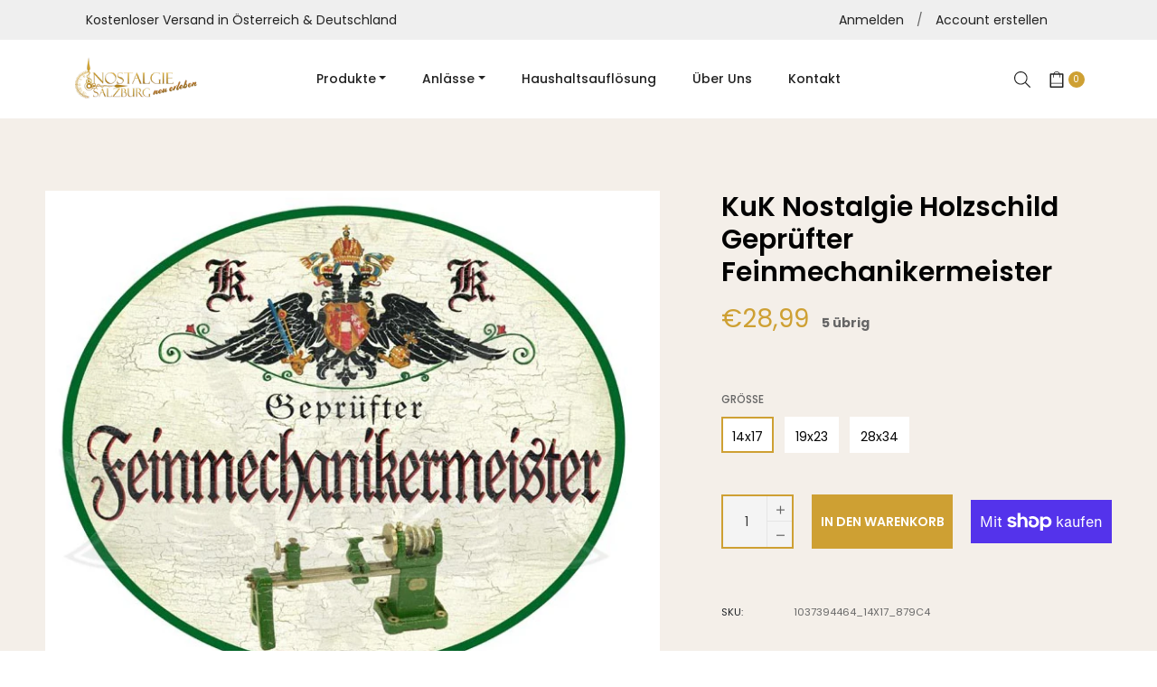

--- FILE ---
content_type: text/html; charset=utf-8
request_url: https://www.nostalgie-salzburg.at/products/kuk-nostalgie-holzschild-geprufter-feinmechanikermeister
body_size: 145597
content:
<!doctype html>
<html class="no-js " lang="de">
  <head>
    <meta charset="utf-8">
    <meta http-equiv="X-UA-Compatible" content="IE=edge,chrome=1">
    <meta name="viewport" content="width=device-width,initial-scale=1">
    <meta name="theme-color" content="#282828"><link rel="shortcut icon" href="//www.nostalgie-salzburg.at/cdn/shop/files/Untitled_design_3_32x32.png?v=1748530863" type="image/png"><link rel="canonical" href="https://www.nostalgie-salzburg.at/products/kuk-nostalgie-holzschild-geprufter-feinmechanikermeister">
    <title>
      KuK Nostalgie Holzschild Geprüfter Feinmechanikermeister &ndash; Nostalgie Salzburg
    </title><meta name="description" content="Kostenloser Versand innerhalb Österreich und Deutschland Viele weitere Schilder in unserem Sortiment Bei Fragen stehe ich jederzeit gerne zur VerfügungMarke: NostalgieProduktart: Schild/Plakette"><!-- /snippets/social-meta-tags.liquid --><meta property="og:site_name" content="Nostalgie Salzburg">
<meta property="og:url" content="https://www.nostalgie-salzburg.at/products/kuk-nostalgie-holzschild-geprufter-feinmechanikermeister">
<meta property="og:title" content="KuK Nostalgie Holzschild Geprüfter Feinmechanikermeister">
<meta property="og:type" content="product">
<meta property="og:description" content="Kostenloser Versand innerhalb Österreich und Deutschland Viele weitere Schilder in unserem Sortiment Bei Fragen stehe ich jederzeit gerne zur VerfügungMarke: NostalgieProduktart: Schild/Plakette"><meta property="og:price:amount" content="28,99">
  <meta property="og:price:currency" content="EUR"><meta property="og:image" content="http://www.nostalgie-salzburg.at/cdn/shop/files/full-9518-57_1200x1200.png?v=1733875154">
<meta property="og:image:secure_url" content="https://www.nostalgie-salzburg.at/cdn/shop/files/full-9518-57_1200x1200.png?v=1733875154">
<meta name="twitter:card" content="summary_large_image">
<meta name="twitter:title" content="KuK Nostalgie Holzschild Geprüfter Feinmechanikermeister">
<meta name="twitter:description" content="Kostenloser Versand innerhalb Österreich und Deutschland Viele weitere Schilder in unserem Sortiment Bei Fragen stehe ich jederzeit gerne zur VerfügungMarke: NostalgieProduktart: Schild/Plakette">
<script>
  document.documentElement.className = document.documentElement.className.replace('no-js', 'js');
</script><style>
/*! Bootstrap v4.3.1 (https://getbootstrap.com/)*/
article,aside,figcaption,figure,footer,header,hgroup,main,nav,section{display:block}body{margin:0;font-family:-apple-system,BlinkMacSystemFont,"Segoe UI",Roboto,"Helvetica Neue",Arial,"Noto Sans",sans-serif,"Apple Color Emoji","Segoe UI Emoji","Segoe UI Symbol","Noto Color Emoji";font-size:1rem;font-weight:400;line-height:1.5;color:#212529;text-align:left;background-color:#fff}[tabindex="-1"]:focus{outline:0!important}hr{box-sizing:content-box;height:0;overflow:visible}h1,h2,h3,h4,h5,h6{margin-top:0;margin-bottom:.5rem}p{margin-top:0;margin-bottom:1rem}abbr[data-original-title],abbr[title]{text-decoration:underline;-webkit-text-decoration:underline dotted;text-decoration:underline dotted;cursor:help;border-bottom:0;-webkit-text-decoration-skip-ink:none;text-decoration-skip-ink:none}address{margin-bottom:1rem;font-style:normal;line-height:inherit}dl,ol,ul{margin-top:0;margin-bottom:1rem}ol ol,ol ul,ul ol,ul ul{margin-bottom:0}dt{font-weight:700}dd{margin-bottom:.5rem;margin-left:0}blockquote{margin:0 0 1rem}b,strong{font-weight:bolder}small{font-size:80%}sub,sup{position:relative;font-size:75%;line-height:0;vertical-align:baseline}sub{bottom:-.25em}sup{top:-.5em}a{color:#007bff;text-decoration:none;background-color:transparent}a:hover{color:#0056b3;text-decoration:underline}a:not([href]):not([tabindex]){color:inherit;text-decoration:none}a:not([href]):not([tabindex]):focus,a:not([href]):not([tabindex]):hover{color:inherit;text-decoration:none}a:not([href]):not([tabindex]):focus{outline:0}code,kbd,pre,samp{font-family:SFMono-Regular,Menlo,Monaco,Consolas,"Liberation Mono","Courier New",monospace;font-size:1em}pre{margin-top:0;margin-bottom:1rem;overflow:auto}figure{margin:0 0 1rem}img{vertical-align:middle;border-style:none}svg{overflow:hidden;vertical-align:middle}table{border-collapse:collapse}caption{padding-top:.75rem;padding-bottom:.75rem;color:#6c757d;text-align:left;caption-side:bottom}th{text-align:inherit}label{display:inline-block;margin-bottom:.5rem}button{border-radius:0}button:focus{outline:1px dotted;outline:5px auto -webkit-focus-ring-color}button,input,optgroup,select,textarea{margin:0;font-family:inherit;font-size:inherit;line-height:inherit}button,input{overflow:visible}button,select{text-transform:none}select{word-wrap:normal}[type=button],[type=reset],[type=submit],button{-webkit-appearance:button}[type=button]:not(:disabled),[type=reset]:not(:disabled),[type=submit]:not(:disabled),button:not(:disabled){cursor:pointer}[type=button]::-moz-focus-inner,[type=reset]::-moz-focus-inner,[type=submit]::-moz-focus-inner,button::-moz-focus-inner{padding:0;border-style:none}input[type=checkbox],input[type=radio]{box-sizing:border-box;padding:0}input[type=date],input[type=datetime-local],input[type=month],input[type=time]{-webkit-appearance:listbox}textarea{overflow:auto;resize:vertical}fieldset{min-width:0;padding:0;margin:0;border:0}legend{display:block;width:100%;max-width:100%;padding:0;margin-bottom:.5rem;font-size:1.5rem;line-height:inherit;color:inherit;white-space:normal}progress{vertical-align:baseline}[type=number]::-webkit-inner-spin-button,[type=number]::-webkit-outer-spin-button{height:auto}[type=search]{outline-offset:-2px;-webkit-appearance:none}[type=search]::-webkit-search-decoration{-webkit-appearance:none}::-webkit-file-upload-button{font:inherit;-webkit-appearance:button}output{display:inline-block}summary{display:list-item;cursor:pointer}template{display:none}[hidden]{display:none!important}.h1,.h2,.h3,.h4,.h5,.h6,h1,h2,h3,h4,h5,h6{margin-bottom:.5rem;font-weight:600;line-height:1.2}.h1,h1{font-size:2.5rem}.h2,h2{font-size:2rem}.h3,h3{font-size:1.75rem}.h4,h4{font-size:1.5rem}.h5,h5{font-size:1.25rem}.h6,h6{font-size:1rem}.lead{font-size:1.25rem;font-weight:300}.display-1{font-size:6rem;font-weight:300;line-height:1.2}.display-2{font-size:5.5rem;font-weight:300;line-height:1.2}.display-3{font-size:4.5rem;font-weight:300;line-height:1.2}.display-4{font-size:3.5rem;font-weight:300;line-height:1.2}hr{margin-top:1rem;margin-bottom:1rem;border:0;border-top:1px solid rgba(0,0,0,.1)}.small,small{font-size:80%;font-weight:400}.mark,mark{padding:.2em;background-color:#fcf8e3}.list-unstyled{padding-left:0;list-style:none}.list-inline{padding-left:0;list-style:none}.list-inline-item{display:inline-block}.list-inline-item:not(:last-child){margin-right:.5rem}.initialism{font-size:90%;text-transform:uppercase}.blockquote{margin-bottom:1rem;font-size:1.25rem}.blockquote-footer{display:block;font-size:80%;color:#6c757d}.blockquote-footer::before{content:"\2014\00A0"}.img-fluid{max-width:100%;height:auto}.img-thumbnail{padding:.25rem;background-color:#fff;border:1px solid #dee2e6;border-radius:.25rem;max-width:100%;height:auto}.figure{display:inline-block}.figure-img{margin-bottom:.5rem;line-height:1}.figure-caption{font-size:90%;color:#6c757d}code{font-size:87.5%;color:#e83e8c;word-break:break-word}a>code{color:inherit}kbd{padding:.2rem .4rem;font-size:87.5%;color:#fff;background-color:#212529;border-radius:.2rem}kbd kbd{padding:0;font-size:100%;font-weight:700}pre{display:block;font-size:87.5%;color:#212529}pre code{font-size:inherit;color:inherit;word-break:normal}.pre-scrollable{max-height:340px;overflow-y:scroll}.container{width:100%;padding-right:15px;padding-left:15px;margin-right:auto;margin-left:auto}@media (min-width:576px){.container{max-width:540px}}@media (min-width:768px){.container{max-width:720px}}@media (min-width:992px){.container{max-width:960px}}@media (min-width:1200px){.container{max-width:1140px}}.container-fluid{width:100%;padding-right:15px;padding-left:15px;margin-right:auto;margin-left:auto}.row{display:-ms-flexbox;display:flex;-ms-flex-wrap:wrap;flex-wrap:wrap;margin-right:-15px;margin-left:-15px}.no-gutters{margin-right:0;margin-left:0}.no-gutters>.col,.no-gutters>[class*=col-]{padding-right:0;padding-left:0}.col,.col-1,.col-10,.col-11,.col-12,.col-2,.col-3,.col-4,.col-5,.col-6,.col-7,.col-8,.col-9,.col-auto,.col-lg,.col-lg-1,.col-lg-10,.col-lg-11,.col-lg-12,.col-lg-2,.col-lg-3,.col-lg-4,.col-lg-5,.col-lg-6,.col-lg-7,.col-lg-8,.col-lg-9,.col-lg-auto,.col-md,.col-md-1,.col-md-10,.col-md-11,.col-md-12,.col-md-2,.col-md-3,.col-md-4,.col-md-5,.col-md-6,.col-md-7,.col-md-8,.col-md-9,.col-md-auto,.col-sm,.col-sm-1,.col-sm-10,.col-sm-11,.col-sm-12,.col-sm-2,.col-sm-3,.col-sm-4,.col-sm-5,.col-sm-6,.col-sm-7,.col-sm-8,.col-sm-9,.col-sm-auto,.col-xl,.col-xl-1,.col-xl-10,.col-xl-11,.col-xl-12,.col-xl-2,.col-xl-3,.col-xl-4,.col-xl-5,.col-xl-6,.col-xl-7,.col-xl-8,.col-xl-9,.col-xl-auto{position:relative;width:100%;padding-right:15px;padding-left:15px}.col{-ms-flex-preferred-size:0;flex-basis:0;-ms-flex-positive:1;flex-grow:1;max-width:100%}.col-auto{-ms-flex:0 0 auto;flex:0 0 auto;width:auto;max-width:100%}.col-1{-ms-flex:0 0 8.333333%;flex:0 0 8.333333%;max-width:8.333333%}.col-2{-ms-flex:0 0 16.666667%;flex:0 0 16.666667%;max-width:16.666667%}.col-3{-ms-flex:0 0 25%;flex:0 0 25%;max-width:25%}.col-4{-ms-flex:0 0 33.333333%;flex:0 0 33.333333%;max-width:33.333333%}.col-5{-ms-flex:0 0 41.666667%;flex:0 0 41.666667%;max-width:41.666667%}.col-6{-ms-flex:0 0 50%;flex:0 0 50%;max-width:50%}.col-7{-ms-flex:0 0 58.333333%;flex:0 0 58.333333%;max-width:58.333333%}.col-8{-ms-flex:0 0 66.666667%;flex:0 0 66.666667%;max-width:66.666667%}.col-9{-ms-flex:0 0 75%;flex:0 0 75%;max-width:75%}.col-10{-ms-flex:0 0 83.333333%;flex:0 0 83.333333%;max-width:83.333333%}.col-11{-ms-flex:0 0 91.666667%;flex:0 0 91.666667%;max-width:91.666667%}.col-12{-ms-flex:0 0 100%;flex:0 0 100%;max-width:100%}.order-first{-ms-flex-order:-1;order:-1}.order-last{-ms-flex-order:13;order:13}.order-0{-ms-flex-order:0;order:0}.order-1{-ms-flex-order:1;order:1}.order-2{-ms-flex-order:2;order:2}.order-3{-ms-flex-order:3;order:3}.order-4{-ms-flex-order:4;order:4}.order-5{-ms-flex-order:5;order:5}.order-6{-ms-flex-order:6;order:6}.order-7{-ms-flex-order:7;order:7}.order-8{-ms-flex-order:8;order:8}.order-9{-ms-flex-order:9;order:9}.order-10{-ms-flex-order:10;order:10}.order-11{-ms-flex-order:11;order:11}.order-12{-ms-flex-order:12;order:12}.offset-1{margin-left:8.333333%}.offset-2{margin-left:16.666667%}.offset-3{margin-left:25%}.offset-4{margin-left:33.333333%}.offset-5{margin-left:41.666667%}.offset-6{margin-left:50%}.offset-7{margin-left:58.333333%}.offset-8{margin-left:66.666667%}.offset-9{margin-left:75%}.offset-10{margin-left:83.333333%}.offset-11{margin-left:91.666667%}@media (min-width:576px){.col-sm{-ms-flex-preferred-size:0;flex-basis:0;-ms-flex-positive:1;flex-grow:1;max-width:100%}.col-sm-auto{-ms-flex:0 0 auto;flex:0 0 auto;width:auto;max-width:100%}.col-sm-1{-ms-flex:0 0 8.333333%;flex:0 0 8.333333%;max-width:8.333333%}.col-sm-2{-ms-flex:0 0 16.666667%;flex:0 0 16.666667%;max-width:16.666667%}.col-sm-3{-ms-flex:0 0 25%;flex:0 0 25%;max-width:25%}.col-sm-4{-ms-flex:0 0 33.333333%;flex:0 0 33.333333%;max-width:33.333333%}.col-sm-5{-ms-flex:0 0 41.666667%;flex:0 0 41.666667%;max-width:41.666667%}.col-sm-6{-ms-flex:0 0 50%;flex:0 0 50%;max-width:50%}.col-sm-7{-ms-flex:0 0 58.333333%;flex:0 0 58.333333%;max-width:58.333333%}.col-sm-8{-ms-flex:0 0 66.666667%;flex:0 0 66.666667%;max-width:66.666667%}.col-sm-9{-ms-flex:0 0 75%;flex:0 0 75%;max-width:75%}.col-sm-10{-ms-flex:0 0 83.333333%;flex:0 0 83.333333%;max-width:83.333333%}.col-sm-11{-ms-flex:0 0 91.666667%;flex:0 0 91.666667%;max-width:91.666667%}.col-sm-12{-ms-flex:0 0 100%;flex:0 0 100%;max-width:100%}.order-sm-first{-ms-flex-order:-1;order:-1}.order-sm-last{-ms-flex-order:13;order:13}.order-sm-0{-ms-flex-order:0;order:0}.order-sm-1{-ms-flex-order:1;order:1}.order-sm-2{-ms-flex-order:2;order:2}.order-sm-3{-ms-flex-order:3;order:3}.order-sm-4{-ms-flex-order:4;order:4}.order-sm-5{-ms-flex-order:5;order:5}.order-sm-6{-ms-flex-order:6;order:6}.order-sm-7{-ms-flex-order:7;order:7}.order-sm-8{-ms-flex-order:8;order:8}.order-sm-9{-ms-flex-order:9;order:9}.order-sm-10{-ms-flex-order:10;order:10}.order-sm-11{-ms-flex-order:11;order:11}.order-sm-12{-ms-flex-order:12;order:12}.offset-sm-0{margin-left:0}.offset-sm-1{margin-left:8.333333%}.offset-sm-2{margin-left:16.666667%}.offset-sm-3{margin-left:25%}.offset-sm-4{margin-left:33.333333%}.offset-sm-5{margin-left:41.666667%}.offset-sm-6{margin-left:50%}.offset-sm-7{margin-left:58.333333%}.offset-sm-8{margin-left:66.666667%}.offset-sm-9{margin-left:75%}.offset-sm-10{margin-left:83.333333%}.offset-sm-11{margin-left:91.666667%}}@media (min-width:768px){.col-md{-ms-flex-preferred-size:0;flex-basis:0;-ms-flex-positive:1;flex-grow:1;max-width:100%}.col-md-auto{-ms-flex:0 0 auto;flex:0 0 auto;width:auto;max-width:100%}.col-md-1{-ms-flex:0 0 8.333333%;flex:0 0 8.333333%;max-width:8.333333%}.col-md-2{-ms-flex:0 0 16.666667%;flex:0 0 16.666667%;max-width:16.666667%}.col-md-3{-ms-flex:0 0 25%;flex:0 0 25%;max-width:25%}.col-md-4{-ms-flex:0 0 33.333333%;flex:0 0 33.333333%;max-width:33.333333%}.col-md-5{-ms-flex:0 0 41.666667%;flex:0 0 41.666667%;max-width:41.666667%}.col-md-6{-ms-flex:0 0 50%;flex:0 0 50%;max-width:50%}.col-md-7{-ms-flex:0 0 58.333333%;flex:0 0 58.333333%;max-width:58.333333%}.col-md-8{-ms-flex:0 0 66.666667%;flex:0 0 66.666667%;max-width:66.666667%}.col-md-9{-ms-flex:0 0 75%;flex:0 0 75%;max-width:75%}.col-md-10{-ms-flex:0 0 83.333333%;flex:0 0 83.333333%;max-width:83.333333%}.col-md-11{-ms-flex:0 0 91.666667%;flex:0 0 91.666667%;max-width:91.666667%}.col-md-12{-ms-flex:0 0 100%;flex:0 0 100%;max-width:100%}.order-md-first{-ms-flex-order:-1;order:-1}.order-md-last{-ms-flex-order:13;order:13}.order-md-0{-ms-flex-order:0;order:0}.order-md-1{-ms-flex-order:1;order:1}.order-md-2{-ms-flex-order:2;order:2}.order-md-3{-ms-flex-order:3;order:3}.order-md-4{-ms-flex-order:4;order:4}.order-md-5{-ms-flex-order:5;order:5}.order-md-6{-ms-flex-order:6;order:6}.order-md-7{-ms-flex-order:7;order:7}.order-md-8{-ms-flex-order:8;order:8}.order-md-9{-ms-flex-order:9;order:9}.order-md-10{-ms-flex-order:10;order:10}.order-md-11{-ms-flex-order:11;order:11}.order-md-12{-ms-flex-order:12;order:12}.offset-md-0{margin-left:0}.offset-md-1{margin-left:8.333333%}.offset-md-2{margin-left:16.666667%}.offset-md-3{margin-left:25%}.offset-md-4{margin-left:33.333333%}.offset-md-5{margin-left:41.666667%}.offset-md-6{margin-left:50%}.offset-md-7{margin-left:58.333333%}.offset-md-8{margin-left:66.666667%}.offset-md-9{margin-left:75%}.offset-md-10{margin-left:83.333333%}.offset-md-11{margin-left:91.666667%}}@media (min-width:992px){.col-lg{-ms-flex-preferred-size:0;flex-basis:0;-ms-flex-positive:1;flex-grow:1;max-width:100%}.col-lg-auto{-ms-flex:0 0 auto;flex:0 0 auto;width:auto;max-width:100%}.col-lg-1{-ms-flex:0 0 8.333333%;flex:0 0 8.333333%;max-width:8.333333%}.col-lg-2{-ms-flex:0 0 16.666667%;flex:0 0 16.666667%;max-width:16.666667%}.col-lg-3{-ms-flex:0 0 25%;flex:0 0 25%;max-width:25%}.col-lg-4{-ms-flex:0 0 33.333333%;flex:0 0 33.333333%;max-width:33.333333%}.col-lg-5{-ms-flex:0 0 41.666667%;flex:0 0 41.666667%;max-width:41.666667%}.col-lg-6{-ms-flex:0 0 50%;flex:0 0 50%;max-width:50%}.col-lg-7{-ms-flex:0 0 58.333333%;flex:0 0 58.333333%;max-width:58.333333%}.col-lg-8{-ms-flex:0 0 66.666667%;flex:0 0 66.666667%;max-width:66.666667%}.col-lg-9{-ms-flex:0 0 75%;flex:0 0 75%;max-width:75%}.col-lg-10{-ms-flex:0 0 83.333333%;flex:0 0 83.333333%;max-width:83.333333%}.col-lg-11{-ms-flex:0 0 91.666667%;flex:0 0 91.666667%;max-width:91.666667%}.col-lg-12{-ms-flex:0 0 100%;flex:0 0 100%;max-width:100%}.order-lg-first{-ms-flex-order:-1;order:-1}.order-lg-last{-ms-flex-order:13;order:13}.order-lg-0{-ms-flex-order:0;order:0}.order-lg-1{-ms-flex-order:1;order:1}.order-lg-2{-ms-flex-order:2;order:2}.order-lg-3{-ms-flex-order:3;order:3}.order-lg-4{-ms-flex-order:4;order:4}.order-lg-5{-ms-flex-order:5;order:5}.order-lg-6{-ms-flex-order:6;order:6}.order-lg-7{-ms-flex-order:7;order:7}.order-lg-8{-ms-flex-order:8;order:8}.order-lg-9{-ms-flex-order:9;order:9}.order-lg-10{-ms-flex-order:10;order:10}.order-lg-11{-ms-flex-order:11;order:11}.order-lg-12{-ms-flex-order:12;order:12}.offset-lg-0{margin-left:0}.offset-lg-1{margin-left:8.333333%}.offset-lg-2{margin-left:16.666667%}.offset-lg-3{margin-left:25%}.offset-lg-4{margin-left:33.333333%}.offset-lg-5{margin-left:41.666667%}.offset-lg-6{margin-left:50%}.offset-lg-7{margin-left:58.333333%}.offset-lg-8{margin-left:66.666667%}.offset-lg-9{margin-left:75%}.offset-lg-10{margin-left:83.333333%}.offset-lg-11{margin-left:91.666667%}}@media (min-width:1200px){.col-xl{-ms-flex-preferred-size:0;flex-basis:0;-ms-flex-positive:1;flex-grow:1;max-width:100%}.col-xl-auto{-ms-flex:0 0 auto;flex:0 0 auto;width:auto;max-width:100%}.col-xl-1{-ms-flex:0 0 8.333333%;flex:0 0 8.333333%;max-width:8.333333%}.col-xl-2{-ms-flex:0 0 16.666667%;flex:0 0 16.666667%;max-width:16.666667%}.col-xl-3{-ms-flex:0 0 25%;flex:0 0 25%;max-width:25%}.col-xl-4{-ms-flex:0 0 33.333333%;flex:0 0 33.333333%;max-width:33.333333%}.col-xl-5{-ms-flex:0 0 41.666667%;flex:0 0 41.666667%;max-width:41.666667%}.col-xl-6{-ms-flex:0 0 50%;flex:0 0 50%;max-width:50%}.col-xl-7{-ms-flex:0 0 58.333333%;flex:0 0 58.333333%;max-width:58.333333%}.col-xl-8{-ms-flex:0 0 66.666667%;flex:0 0 66.666667%;max-width:66.666667%}.col-xl-9{-ms-flex:0 0 75%;flex:0 0 75%;max-width:75%}.col-xl-10{-ms-flex:0 0 83.333333%;flex:0 0 83.333333%;max-width:83.333333%}.col-xl-11{-ms-flex:0 0 91.666667%;flex:0 0 91.666667%;max-width:91.666667%}.col-xl-12{-ms-flex:0 0 100%;flex:0 0 100%;max-width:100%}.order-xl-first{-ms-flex-order:-1;order:-1}.order-xl-last{-ms-flex-order:13;order:13}.order-xl-0{-ms-flex-order:0;order:0}.order-xl-1{-ms-flex-order:1;order:1}.order-xl-2{-ms-flex-order:2;order:2}.order-xl-3{-ms-flex-order:3;order:3}.order-xl-4{-ms-flex-order:4;order:4}.order-xl-5{-ms-flex-order:5;order:5}.order-xl-6{-ms-flex-order:6;order:6}.order-xl-7{-ms-flex-order:7;order:7}.order-xl-8{-ms-flex-order:8;order:8}.order-xl-9{-ms-flex-order:9;order:9}.order-xl-10{-ms-flex-order:10;order:10}.order-xl-11{-ms-flex-order:11;order:11}.order-xl-12{-ms-flex-order:12;order:12}.offset-xl-0{margin-left:0}.offset-xl-1{margin-left:8.333333%}.offset-xl-2{margin-left:16.666667%}.offset-xl-3{margin-left:25%}.offset-xl-4{margin-left:33.333333%}.offset-xl-5{margin-left:41.666667%}.offset-xl-6{margin-left:50%}.offset-xl-7{margin-left:58.333333%}.offset-xl-8{margin-left:66.666667%}.offset-xl-9{margin-left:75%}.offset-xl-10{margin-left:83.333333%}.offset-xl-11{margin-left:91.666667%}}.table{width:100%;margin-bottom:1rem;color:#212529}.table td,.table th{padding:.75rem;vertical-align:top;border-top:1px solid #dee2e6}.table thead th{vertical-align:bottom;border-bottom:2px solid #dee2e6}.table tbody+tbody{border-top:2px solid #dee2e6}.table-sm td,.table-sm th{padding:.3rem}.table-bordered{border:1px solid #dee2e6}.table-bordered td,.table-bordered th{border:1px solid #dee2e6}.table-bordered thead td,.table-bordered thead th{border-bottom-width:2px}.table-borderless tbody+tbody,.table-borderless td,.table-borderless th,.table-borderless thead th{border:0}.table-striped tbody tr:nth-of-type(odd){background-color:rgba(0,0,0,.05)}.table-hover tbody tr:hover{color:#212529;background-color:rgba(0,0,0,.075)}.table-primary,.table-primary>td,.table-primary>th{background-color:#b8daff}.table-primary tbody+tbody,.table-primary td,.table-primary th,.table-primary thead th{border-color:#7abaff}.table-hover .table-primary:hover{background-color:#9fcdff}.table-hover .table-primary:hover>td,.table-hover .table-primary:hover>th{background-color:#9fcdff}.table-secondary,.table-secondary>td,.table-secondary>th{background-color:#d6d8db}.table-secondary tbody+tbody,.table-secondary td,.table-secondary th,.table-secondary thead th{border-color:#b3b7bb}.table-hover .table-secondary:hover{background-color:#c8cbcf}.table-hover .table-secondary:hover>td,.table-hover .table-secondary:hover>th{background-color:#c8cbcf}.table-success,.table-success>td,.table-success>th{background-color:#c3e6cb}.table-success tbody+tbody,.table-success td,.table-success th,.table-success thead th{border-color:#8fd19e}.table-hover .table-success:hover{background-color:#b1dfbb}.table-hover .table-success:hover>td,.table-hover .table-success:hover>th{background-color:#b1dfbb}.table-info,.table-info>td,.table-info>th{background-color:#bee5eb}.table-info tbody+tbody,.table-info td,.table-info th,.table-info thead th{border-color:#86cfda}.table-hover .table-info:hover{background-color:#abdde5}.table-hover .table-info:hover>td,.table-hover .table-info:hover>th{background-color:#abdde5}.table-warning,.table-warning>td,.table-warning>th{background-color:#ffeeba}.table-warning tbody+tbody,.table-warning td,.table-warning th,.table-warning thead th{border-color:#ffdf7e}.table-hover .table-warning:hover{background-color:#ffe8a1}.table-hover .table-warning:hover>td,.table-hover .table-warning:hover>th{background-color:#ffe8a1}.table-danger,.table-danger>td,.table-danger>th{background-color:#f5c6cb}.table-danger tbody+tbody,.table-danger td,.table-danger th,.table-danger thead th{border-color:#ed969e}.table-hover .table-danger:hover{background-color:#f1b0b7}.table-hover .table-danger:hover>td,.table-hover .table-danger:hover>th{background-color:#f1b0b7}.table-light,.table-light>td,.table-light>th{background-color:#fdfdfe}.table-light tbody+tbody,.table-light td,.table-light th,.table-light thead th{border-color:#fbfcfc}.table-hover .table-light:hover{background-color:#ececf6}.table-hover .table-light:hover>td,.table-hover .table-light:hover>th{background-color:#ececf6}.table-dark,.table-dark>td,.table-dark>th{background-color:#c6c8ca}.table-dark tbody+tbody,.table-dark td,.table-dark th,.table-dark thead th{border-color:#95999c}.table-hover .table-dark:hover{background-color:#b9bbbe}.table-hover .table-dark:hover>td,.table-hover .table-dark:hover>th{background-color:#b9bbbe}.table-active,.table-active>td,.table-active>th{background-color:rgba(0,0,0,.075)}.table-hover .table-active:hover{background-color:rgba(0,0,0,.075)}.table-hover .table-active:hover>td,.table-hover .table-active:hover>th{background-color:rgba(0,0,0,.075)}.table .thead-dark th{color:#fff;background-color:#343a40;border-color:#454d55}.table .thead-light th{color:#495057;background-color:#e9ecef;border-color:#dee2e6}.table-dark{color:#fff;background-color:#343a40}.table-dark td,.table-dark th,.table-dark thead th{border-color:#454d55}.table-dark.table-bordered{border:0}.table-dark.table-striped tbody tr:nth-of-type(odd){background-color:rgba(255,255,255,.05)}.table-dark.table-hover tbody tr:hover{color:#fff;background-color:rgba(255,255,255,.075)}@media (max-width:575.98px){.table-responsive-sm{display:block;width:100%;overflow-x:auto;-webkit-overflow-scrolling:touch}.table-responsive-sm>.table-bordered{border:0}}@media (max-width:767.98px){.table-responsive-md{display:block;width:100%;overflow-x:auto;-webkit-overflow-scrolling:touch}.table-responsive-md>.table-bordered{border:0}}@media (max-width:991.98px){.table-responsive-lg{display:block;width:100%;overflow-x:auto;-webkit-overflow-scrolling:touch}.table-responsive-lg>.table-bordered{border:0}}@media (max-width:1199.98px){.table-responsive-xl{display:block;width:100%;overflow-x:auto;-webkit-overflow-scrolling:touch}.table-responsive-xl>.table-bordered{border:0}}.table-responsive{display:block;width:100%;overflow-x:auto;-webkit-overflow-scrolling:touch}.table-responsive>.table-bordered{border:0}.form-control{display:block;width:100%;height:calc(1.5em + .75rem + 2px);padding:.375rem .75rem;font-size:1rem;font-weight:400;line-height:1.5;color:#495057;background-color:#fff;background-clip:padding-box;border:1px solid #ced4da;border-radius:.25rem;transition:border-color .15s ease-in-out,box-shadow .15s ease-in-out}@media (prefers-reduced-motion:reduce){.form-control{transition:none}}.form-control::-ms-expand{background-color:transparent;border:0}.form-control:focus{color:#495057;background-color:#fff;border-color:#80bdff;outline:0;box-shadow:0 0 0 .2rem rgba(0,123,255,.25)}.form-control::-webkit-input-placeholder{color:#6c757d;opacity:1}.form-control::-moz-placeholder{color:#6c757d;opacity:1}.form-control:-ms-input-placeholder{color:#6c757d;opacity:1}.form-control::-ms-input-placeholder{color:#6c757d;opacity:1}.form-control::placeholder{color:#6c757d;opacity:1}.form-control:disabled,.form-control[readonly]{background-color:#e9ecef;opacity:1}select.form-control:focus::-ms-value{color:#495057;background-color:#fff}.form-control-file,.form-control-range{display:block;width:100%}.col-form-label{padding-top:calc(.375rem + 1px);padding-bottom:calc(.375rem + 1px);margin-bottom:0;font-size:inherit;line-height:1.5}.col-form-label-lg{padding-top:calc(.5rem + 1px);padding-bottom:calc(.5rem + 1px);font-size:1.25rem;line-height:1.5}.col-form-label-sm{padding-top:calc(.25rem + 1px);padding-bottom:calc(.25rem + 1px);font-size:.875rem;line-height:1.5}.form-control-plaintext{display:block;width:100%;padding-top:.375rem;padding-bottom:.375rem;margin-bottom:0;line-height:1.5;color:#212529;background-color:transparent;border:solid transparent;border-width:1px 0}.form-control-plaintext.form-control-lg,.form-control-plaintext.form-control-sm{padding-right:0;padding-left:0}.form-control-sm{height:calc(1.5em + .5rem + 2px);padding:.25rem .5rem;font-size:.875rem;line-height:1.5;border-radius:.2rem}.form-control-lg{height:calc(1.5em + 1rem + 2px);padding:.5rem 1rem;font-size:1.25rem;line-height:1.5;border-radius:.3rem}select.form-control[multiple],select.form-control[size]{height:auto}textarea.form-control{height:auto}.form-group{margin-bottom:1rem}.form-text{display:block;margin-top:.25rem}.form-row{display:-ms-flexbox;display:flex;-ms-flex-wrap:wrap;flex-wrap:wrap;margin-right:-5px;margin-left:-5px}.form-row>.col,.form-row>[class*=col-]{padding-right:5px;padding-left:5px}.form-check{position:relative;display:block;padding-left:1.25rem}.form-check-input{position:absolute;margin-top:.3rem;margin-left:-1.25rem}.form-check-input:disabled~.form-check-label{color:#6c757d}.form-check-label{margin-bottom:0}.form-check-inline{display:-ms-inline-flexbox;display:inline-flex;-ms-flex-align:center;align-items:center;padding-left:0;margin-right:.75rem}.form-check-inline .form-check-input{position:static;margin-top:0;margin-right:.3125rem;margin-left:0}.valid-feedback{display:none;width:100%;margin-top:.25rem;font-size:80%;color:#28a745}.valid-tooltip{position:absolute;top:100%;z-index:5;display:none;max-width:100%;padding:.25rem .5rem;margin-top:.1rem;font-size:.875rem;line-height:1.5;color:#fff;background-color:rgba(40,167,69,.9);border-radius:.25rem}.form-control.is-valid,.was-validated .form-control:valid{border-color:#28a745;padding-right:calc(1.5em + .75rem);background-image:url("data:image/svg+xml,%3csvg xmlns='http://www.w3.org/2000/svg' viewBox='0 0 8 8'%3e%3cpath fill='%2328a745' d='M2.3 6.73L.6 4.53c-.4-1.04.46-1.4 1.1-.8l1.1 1.4 3.4-3.8c.6-.63 1.6-.27 1.2.7l-4 4.6c-.43.5-.8.4-1.1.1z'/%3e%3c/svg%3e");background-repeat:no-repeat;background-position:center right calc(.375em + .1875rem);background-size:calc(.75em + .375rem) calc(.75em + .375rem)}.form-control.is-valid:focus,.was-validated .form-control:valid:focus{border-color:#28a745;box-shadow:0 0 0 .2rem rgba(40,167,69,.25)}.form-control.is-valid~.valid-feedback,.form-control.is-valid~.valid-tooltip,.was-validated .form-control:valid~.valid-feedback,.was-validated .form-control:valid~.valid-tooltip{display:block}.was-validated textarea.form-control:valid,textarea.form-control.is-valid{padding-right:calc(1.5em + .75rem);background-position:top calc(.375em + .1875rem) right calc(.375em + .1875rem)}.custom-select.is-valid,.was-validated .custom-select:valid{border-color:#28a745;padding-right:calc((1em + .75rem) * 3 / 4 + 1.75rem);background:url("data:image/svg+xml,%3csvg xmlns='http://www.w3.org/2000/svg' viewBox='0 0 4 5'%3e%3cpath fill='%23343a40' d='M2 0L0 2h4zm0 5L0 3h4z'/%3e%3c/svg%3e") no-repeat right .75rem center/8px 10px,url("data:image/svg+xml,%3csvg xmlns='http://www.w3.org/2000/svg' viewBox='0 0 8 8'%3e%3cpath fill='%2328a745' d='M2.3 6.73L.6 4.53c-.4-1.04.46-1.4 1.1-.8l1.1 1.4 3.4-3.8c.6-.63 1.6-.27 1.2.7l-4 4.6c-.43.5-.8.4-1.1.1z'/%3e%3c/svg%3e") #fff no-repeat center right 1.75rem/calc(.75em + .375rem) calc(.75em + .375rem)}.custom-select.is-valid:focus,.was-validated .custom-select:valid:focus{border-color:#28a745;box-shadow:0 0 0 .2rem rgba(40,167,69,.25)}.custom-select.is-valid~.valid-feedback,.custom-select.is-valid~.valid-tooltip,.was-validated .custom-select:valid~.valid-feedback,.was-validated .custom-select:valid~.valid-tooltip{display:block}.form-control-file.is-valid~.valid-feedback,.form-control-file.is-valid~.valid-tooltip,.was-validated .form-control-file:valid~.valid-feedback,.was-validated .form-control-file:valid~.valid-tooltip{display:block}.form-check-input.is-valid~.form-check-label,.was-validated .form-check-input:valid~.form-check-label{color:#28a745}.form-check-input.is-valid~.valid-feedback,.form-check-input.is-valid~.valid-tooltip,.was-validated .form-check-input:valid~.valid-feedback,.was-validated .form-check-input:valid~.valid-tooltip{display:block}.custom-control-input.is-valid~.custom-control-label,.was-validated .custom-control-input:valid~.custom-control-label{color:#28a745}.custom-control-input.is-valid~.custom-control-label::before,.was-validated .custom-control-input:valid~.custom-control-label::before{border-color:#28a745}.custom-control-input.is-valid~.valid-feedback,.custom-control-input.is-valid~.valid-tooltip,.was-validated .custom-control-input:valid~.valid-feedback,.was-validated .custom-control-input:valid~.valid-tooltip{display:block}.custom-control-input.is-valid:checked~.custom-control-label::before,.was-validated .custom-control-input:valid:checked~.custom-control-label::before{border-color:#34ce57;background-color:#34ce57}.custom-control-input.is-valid:focus~.custom-control-label::before,.was-validated .custom-control-input:valid:focus~.custom-control-label::before{box-shadow:0 0 0 .2rem rgba(40,167,69,.25)}.custom-control-input.is-valid:focus:not(:checked)~.custom-control-label::before,.was-validated .custom-control-input:valid:focus:not(:checked)~.custom-control-label::before{border-color:#28a745}.custom-file-input.is-valid~.custom-file-label,.was-validated .custom-file-input:valid~.custom-file-label{border-color:#28a745}.custom-file-input.is-valid~.valid-feedback,.custom-file-input.is-valid~.valid-tooltip,.was-validated .custom-file-input:valid~.valid-feedback,.was-validated .custom-file-input:valid~.valid-tooltip{display:block}.custom-file-input.is-valid:focus~.custom-file-label,.was-validated .custom-file-input:valid:focus~.custom-file-label{border-color:#28a745;box-shadow:0 0 0 .2rem rgba(40,167,69,.25)}.invalid-feedback{display:none;width:100%;margin-top:.25rem;font-size:80%;color:#dc3545}.invalid-tooltip{position:absolute;top:100%;z-index:5;display:none;max-width:100%;padding:.25rem .5rem;margin-top:.1rem;font-size:.875rem;line-height:1.5;color:#fff;background-color:rgba(220,53,69,.9);border-radius:.25rem}.form-control.is-invalid,.was-validated .form-control:invalid{border-color:#dc3545;padding-right:calc(1.5em + .75rem);background-image:url("data:image/svg+xml,%3csvg xmlns='http://www.w3.org/2000/svg' fill='%23dc3545' viewBox='-2 -2 7 7'%3e%3cpath stroke='%23dc3545' d='M0 0l3 3m0-3L0 3'/%3e%3ccircle r='.5'/%3e%3ccircle cx='3' r='.5'/%3e%3ccircle cy='3' r='.5'/%3e%3ccircle cx='3' cy='3' r='.5'/%3e%3c/svg%3E");background-repeat:no-repeat;background-position:center right calc(.375em + .1875rem);background-size:calc(.75em + .375rem) calc(.75em + .375rem)}.form-control.is-invalid:focus,.was-validated .form-control:invalid:focus{border-color:#dc3545;box-shadow:0 0 0 .2rem rgba(220,53,69,.25)}.form-control.is-invalid~.invalid-feedback,.form-control.is-invalid~.invalid-tooltip,.was-validated .form-control:invalid~.invalid-feedback,.was-validated .form-control:invalid~.invalid-tooltip{display:block}.was-validated textarea.form-control:invalid,textarea.form-control.is-invalid{padding-right:calc(1.5em + .75rem);background-position:top calc(.375em + .1875rem) right calc(.375em + .1875rem)}.custom-select.is-invalid,.was-validated .custom-select:invalid{border-color:#dc3545;padding-right:calc((1em + .75rem) * 3 / 4 + 1.75rem);background:url("data:image/svg+xml,%3csvg xmlns='http://www.w3.org/2000/svg' viewBox='0 0 4 5'%3e%3cpath fill='%23343a40' d='M2 0L0 2h4zm0 5L0 3h4z'/%3e%3c/svg%3e") no-repeat right .75rem center/8px 10px,url("data:image/svg+xml,%3csvg xmlns='http://www.w3.org/2000/svg' fill='%23dc3545' viewBox='-2 -2 7 7'%3e%3cpath stroke='%23dc3545' d='M0 0l3 3m0-3L0 3'/%3e%3ccircle r='.5'/%3e%3ccircle cx='3' r='.5'/%3e%3ccircle cy='3' r='.5'/%3e%3ccircle cx='3' cy='3' r='.5'/%3e%3c/svg%3E") #fff no-repeat center right 1.75rem/calc(.75em + .375rem) calc(.75em + .375rem)}.custom-select.is-invalid:focus,.was-validated .custom-select:invalid:focus{border-color:#dc3545;box-shadow:0 0 0 .2rem rgba(220,53,69,.25)}.custom-select.is-invalid~.invalid-feedback,.custom-select.is-invalid~.invalid-tooltip,.was-validated .custom-select:invalid~.invalid-feedback,.was-validated .custom-select:invalid~.invalid-tooltip{display:block}.form-control-file.is-invalid~.invalid-feedback,.form-control-file.is-invalid~.invalid-tooltip,.was-validated .form-control-file:invalid~.invalid-feedback,.was-validated .form-control-file:invalid~.invalid-tooltip{display:block}.form-check-input.is-invalid~.form-check-label,.was-validated .form-check-input:invalid~.form-check-label{color:#dc3545}.form-check-input.is-invalid~.invalid-feedback,.form-check-input.is-invalid~.invalid-tooltip,.was-validated .form-check-input:invalid~.invalid-feedback,.was-validated .form-check-input:invalid~.invalid-tooltip{display:block}.custom-control-input.is-invalid~.custom-control-label,.was-validated .custom-control-input:invalid~.custom-control-label{color:#dc3545}.custom-control-input.is-invalid~.custom-control-label::before,.was-validated .custom-control-input:invalid~.custom-control-label::before{border-color:#dc3545}.custom-control-input.is-invalid~.invalid-feedback,.custom-control-input.is-invalid~.invalid-tooltip,.was-validated .custom-control-input:invalid~.invalid-feedback,.was-validated .custom-control-input:invalid~.invalid-tooltip{display:block}.custom-control-input.is-invalid:checked~.custom-control-label::before,.was-validated .custom-control-input:invalid:checked~.custom-control-label::before{border-color:#e4606d;background-color:#e4606d}.custom-control-input.is-invalid:focus~.custom-control-label::before,.was-validated .custom-control-input:invalid:focus~.custom-control-label::before{box-shadow:0 0 0 .2rem rgba(220,53,69,.25)}.custom-control-input.is-invalid:focus:not(:checked)~.custom-control-label::before,.was-validated .custom-control-input:invalid:focus:not(:checked)~.custom-control-label::before{border-color:#dc3545}.custom-file-input.is-invalid~.custom-file-label,.was-validated .custom-file-input:invalid~.custom-file-label{border-color:#dc3545}.custom-file-input.is-invalid~.invalid-feedback,.custom-file-input.is-invalid~.invalid-tooltip,.was-validated .custom-file-input:invalid~.invalid-feedback,.was-validated .custom-file-input:invalid~.invalid-tooltip{display:block}.custom-file-input.is-invalid:focus~.custom-file-label,.was-validated .custom-file-input:invalid:focus~.custom-file-label{border-color:#dc3545;box-shadow:0 0 0 .2rem rgba(220,53,69,.25)}.form-inline{display:-ms-flexbox;display:flex;-ms-flex-flow:row wrap;flex-flow:row wrap;-ms-flex-align:center;align-items:center}.form-inline .form-check{width:100%}@media (min-width:576px){.form-inline label{display:-ms-flexbox;display:flex;-ms-flex-align:center;align-items:center;-ms-flex-pack:center;justify-content:center;margin-bottom:0}.form-inline .form-group{display:-ms-flexbox;display:flex;-ms-flex:0 0 auto;flex:0 0 auto;-ms-flex-flow:row wrap;flex-flow:row wrap;-ms-flex-align:center;align-items:center;margin-bottom:0}.form-inline .form-control{display:inline-block;width:auto;vertical-align:middle}.form-inline .form-control-plaintext{display:inline-block}.form-inline .custom-select,.form-inline .input-group{width:auto}.form-inline .form-check{display:-ms-flexbox;display:flex;-ms-flex-align:center;align-items:center;-ms-flex-pack:center;justify-content:center;width:auto;padding-left:0}.form-inline .form-check-input{position:relative;-ms-flex-negative:0;flex-shrink:0;margin-top:0;margin-right:.25rem;margin-left:0}.form-inline .custom-control{-ms-flex-align:center;align-items:center;-ms-flex-pack:center;justify-content:center}.form-inline .custom-control-label{margin-bottom:0}}.btn{display:inline-block;font-weight:400;color:#212529;text-align:center;vertical-align:middle;-webkit-user-select:none;-moz-user-select:none;-ms-user-select:none;user-select:none;background-color:transparent;border:1px solid transparent;padding:.375rem .75rem;font-size:1rem;line-height:1.5;border-radius:.25rem;transition:color .15s ease-in-out,background-color .15s ease-in-out,border-color .15s ease-in-out,box-shadow .15s ease-in-out}@media (prefers-reduced-motion:reduce){.btn{transition:none}}.btn:hover{color:#212529;text-decoration:none}.btn.focus,.btn:focus{outline:0;box-shadow:0 0 0 .2rem rgba(0,123,255,.25)}.btn.disabled,.btn:disabled{opacity:.65}a.btn.disabled,fieldset:disabled a.btn{pointer-events:none}.btn-primary{color:#fff;background-color:#007bff;border-color:#007bff}.btn-primary:hover{color:#fff;background-color:#0069d9;border-color:#0062cc}.btn-primary.focus,.btn-primary:focus{box-shadow:0 0 0 .2rem rgba(38,143,255,.5)}.btn-primary.disabled,.btn-primary:disabled{color:#fff;background-color:#007bff;border-color:#007bff}.btn-primary:not(:disabled):not(.disabled).active,.btn-primary:not(:disabled):not(.disabled):active,.show>.btn-primary.dropdown-toggle{color:#fff;background-color:#0062cc;border-color:#005cbf}.btn-primary:not(:disabled):not(.disabled).active:focus,.btn-primary:not(:disabled):not(.disabled):active:focus,.show>.btn-primary.dropdown-toggle:focus{box-shadow:0 0 0 .2rem rgba(38,143,255,.5)}.btn-secondary{color:#fff;background-color:#6c757d;border-color:#6c757d}.btn-secondary:hover{color:#fff;background-color:#5a6268;border-color:#545b62}.btn-secondary.focus,.btn-secondary:focus{box-shadow:0 0 0 .2rem rgba(130,138,145,.5)}.btn-secondary.disabled,.btn-secondary:disabled{color:#fff;background-color:#6c757d;border-color:#6c757d}.btn-secondary:not(:disabled):not(.disabled).active,.btn-secondary:not(:disabled):not(.disabled):active,.show>.btn-secondary.dropdown-toggle{color:#fff;background-color:#545b62;border-color:#4e555b}.btn-secondary:not(:disabled):not(.disabled).active:focus,.btn-secondary:not(:disabled):not(.disabled):active:focus,.show>.btn-secondary.dropdown-toggle:focus{box-shadow:0 0 0 .2rem rgba(130,138,145,.5)}.btn-success{color:#fff;background-color:#28a745;border-color:#28a745}.btn-success:hover{color:#fff;background-color:#218838;border-color:#1e7e34}.btn-success.focus,.btn-success:focus{box-shadow:0 0 0 .2rem rgba(72,180,97,.5)}.btn-success.disabled,.btn-success:disabled{color:#fff;background-color:#28a745;border-color:#28a745}.btn-success:not(:disabled):not(.disabled).active,.btn-success:not(:disabled):not(.disabled):active,.show>.btn-success.dropdown-toggle{color:#fff;background-color:#1e7e34;border-color:#1c7430}.btn-success:not(:disabled):not(.disabled).active:focus,.btn-success:not(:disabled):not(.disabled):active:focus,.show>.btn-success.dropdown-toggle:focus{box-shadow:0 0 0 .2rem rgba(72,180,97,.5)}.btn-info{color:#fff;background-color:#17a2b8;border-color:#17a2b8}.btn-info:hover{color:#fff;background-color:#138496;border-color:#117a8b}.btn-info.focus,.btn-info:focus{box-shadow:0 0 0 .2rem rgba(58,176,195,.5)}.btn-info.disabled,.btn-info:disabled{color:#fff;background-color:#17a2b8;border-color:#17a2b8}.btn-info:not(:disabled):not(.disabled).active,.btn-info:not(:disabled):not(.disabled):active,.show>.btn-info.dropdown-toggle{color:#fff;background-color:#117a8b;border-color:#10707f}.btn-info:not(:disabled):not(.disabled).active:focus,.btn-info:not(:disabled):not(.disabled):active:focus,.show>.btn-info.dropdown-toggle:focus{box-shadow:0 0 0 .2rem rgba(58,176,195,.5)}.btn-warning{color:#212529;background-color:#ffc107;border-color:#ffc107}.btn-warning:hover{color:#212529;background-color:#e0a800;border-color:#d39e00}.btn-warning.focus,.btn-warning:focus{box-shadow:0 0 0 .2rem rgba(222,170,12,.5)}.btn-warning.disabled,.btn-warning:disabled{color:#212529;background-color:#ffc107;border-color:#ffc107}.btn-warning:not(:disabled):not(.disabled).active,.btn-warning:not(:disabled):not(.disabled):active,.show>.btn-warning.dropdown-toggle{color:#212529;background-color:#d39e00;border-color:#c69500}.btn-warning:not(:disabled):not(.disabled).active:focus,.btn-warning:not(:disabled):not(.disabled):active:focus,.show>.btn-warning.dropdown-toggle:focus{box-shadow:0 0 0 .2rem rgba(222,170,12,.5)}.btn-danger{color:#fff;background-color:#dc3545;border-color:#dc3545}.btn-danger:hover{color:#fff;background-color:#c82333;border-color:#bd2130}.btn-danger.focus,.btn-danger:focus{box-shadow:0 0 0 .2rem rgba(225,83,97,.5)}.btn-danger.disabled,.btn-danger:disabled{color:#fff;background-color:#dc3545;border-color:#dc3545}.btn-danger:not(:disabled):not(.disabled).active,.btn-danger:not(:disabled):not(.disabled):active,.show>.btn-danger.dropdown-toggle{color:#fff;background-color:#bd2130;border-color:#b21f2d}.btn-danger:not(:disabled):not(.disabled).active:focus,.btn-danger:not(:disabled):not(.disabled):active:focus,.show>.btn-danger.dropdown-toggle:focus{box-shadow:0 0 0 .2rem rgba(225,83,97,.5)}.btn-light{color:#212529;background-color:#f8f9fa;border-color:#f8f9fa}.btn-light:hover{color:#212529;background-color:#e2e6ea;border-color:#dae0e5}.btn-light.focus,.btn-light:focus{box-shadow:0 0 0 .2rem rgba(216,217,219,.5)}.btn-light.disabled,.btn-light:disabled{color:#212529;background-color:#f8f9fa;border-color:#f8f9fa}.btn-light:not(:disabled):not(.disabled).active,.btn-light:not(:disabled):not(.disabled):active,.show>.btn-light.dropdown-toggle{color:#212529;background-color:#dae0e5;border-color:#d3d9df}.btn-light:not(:disabled):not(.disabled).active:focus,.btn-light:not(:disabled):not(.disabled):active:focus,.show>.btn-light.dropdown-toggle:focus{box-shadow:0 0 0 .2rem rgba(216,217,219,.5)}.btn-dark{color:#fff;background-color:#343a40;border-color:#343a40}.btn-dark:hover{color:#fff;background-color:#23272b;border-color:#1d2124}.btn-dark.focus,.btn-dark:focus{box-shadow:0 0 0 .2rem rgba(82,88,93,.5)}.btn-dark.disabled,.btn-dark:disabled{color:#fff;background-color:#343a40;border-color:#343a40}.btn-dark:not(:disabled):not(.disabled).active,.btn-dark:not(:disabled):not(.disabled):active,.show>.btn-dark.dropdown-toggle{color:#fff;background-color:#1d2124;border-color:#171a1d}.btn-dark:not(:disabled):not(.disabled).active:focus,.btn-dark:not(:disabled):not(.disabled):active:focus,.show>.btn-dark.dropdown-toggle:focus{box-shadow:0 0 0 .2rem rgba(82,88,93,.5)}.btn-outline-primary{color:#007bff;border-color:#007bff}.btn-outline-primary:hover{color:#fff;background-color:#007bff;border-color:#007bff}.btn-outline-primary.focus,.btn-outline-primary:focus{box-shadow:0 0 0 .2rem rgba(0,123,255,.5)}.btn-outline-primary.disabled,.btn-outline-primary:disabled{color:#007bff;background-color:transparent}.btn-outline-primary:not(:disabled):not(.disabled).active,.btn-outline-primary:not(:disabled):not(.disabled):active,.show>.btn-outline-primary.dropdown-toggle{color:#fff;background-color:#007bff;border-color:#007bff}.btn-outline-primary:not(:disabled):not(.disabled).active:focus,.btn-outline-primary:not(:disabled):not(.disabled):active:focus,.show>.btn-outline-primary.dropdown-toggle:focus{box-shadow:0 0 0 .2rem rgba(0,123,255,.5)}.btn-outline-secondary{color:#6c757d;border-color:#6c757d}.btn-outline-secondary:hover{color:#fff;background-color:#6c757d;border-color:#6c757d}.btn-outline-secondary.focus,.btn-outline-secondary:focus{box-shadow:0 0 0 .2rem rgba(108,117,125,.5)}.btn-outline-secondary.disabled,.btn-outline-secondary:disabled{color:#6c757d;background-color:transparent}.btn-outline-secondary:not(:disabled):not(.disabled).active,.btn-outline-secondary:not(:disabled):not(.disabled):active,.show>.btn-outline-secondary.dropdown-toggle{color:#fff;background-color:#6c757d;border-color:#6c757d}.btn-outline-secondary:not(:disabled):not(.disabled).active:focus,.btn-outline-secondary:not(:disabled):not(.disabled):active:focus,.show>.btn-outline-secondary.dropdown-toggle:focus{box-shadow:0 0 0 .2rem rgba(108,117,125,.5)}.btn-outline-success{color:#28a745;border-color:#28a745}.btn-outline-success:hover{color:#fff;background-color:#28a745;border-color:#28a745}.btn-outline-success.focus,.btn-outline-success:focus{box-shadow:0 0 0 .2rem rgba(40,167,69,.5)}.btn-outline-success.disabled,.btn-outline-success:disabled{color:#28a745;background-color:transparent}.btn-outline-success:not(:disabled):not(.disabled).active,.btn-outline-success:not(:disabled):not(.disabled):active,.show>.btn-outline-success.dropdown-toggle{color:#fff;background-color:#28a745;border-color:#28a745}.btn-outline-success:not(:disabled):not(.disabled).active:focus,.btn-outline-success:not(:disabled):not(.disabled):active:focus,.show>.btn-outline-success.dropdown-toggle:focus{box-shadow:0 0 0 .2rem rgba(40,167,69,.5)}.btn-outline-info{color:#17a2b8;border-color:#17a2b8}.btn-outline-info:hover{color:#fff;background-color:#17a2b8;border-color:#17a2b8}.btn-outline-info.focus,.btn-outline-info:focus{box-shadow:0 0 0 .2rem rgba(23,162,184,.5)}.btn-outline-info.disabled,.btn-outline-info:disabled{color:#17a2b8;background-color:transparent}.btn-outline-info:not(:disabled):not(.disabled).active,.btn-outline-info:not(:disabled):not(.disabled):active,.show>.btn-outline-info.dropdown-toggle{color:#fff;background-color:#17a2b8;border-color:#17a2b8}.btn-outline-info:not(:disabled):not(.disabled).active:focus,.btn-outline-info:not(:disabled):not(.disabled):active:focus,.show>.btn-outline-info.dropdown-toggle:focus{box-shadow:0 0 0 .2rem rgba(23,162,184,.5)}.btn-outline-warning{color:#ffc107;border-color:#ffc107}.btn-outline-warning:hover{color:#212529;background-color:#ffc107;border-color:#ffc107}.btn-outline-warning.focus,.btn-outline-warning:focus{box-shadow:0 0 0 .2rem rgba(255,193,7,.5)}.btn-outline-warning.disabled,.btn-outline-warning:disabled{color:#ffc107;background-color:transparent}.btn-outline-warning:not(:disabled):not(.disabled).active,.btn-outline-warning:not(:disabled):not(.disabled):active,.show>.btn-outline-warning.dropdown-toggle{color:#212529;background-color:#ffc107;border-color:#ffc107}.btn-outline-warning:not(:disabled):not(.disabled).active:focus,.btn-outline-warning:not(:disabled):not(.disabled):active:focus,.show>.btn-outline-warning.dropdown-toggle:focus{box-shadow:0 0 0 .2rem rgba(255,193,7,.5)}.btn-outline-danger{color:#dc3545;border-color:#dc3545}.btn-outline-danger:hover{color:#fff;background-color:#dc3545;border-color:#dc3545}.btn-outline-danger.focus,.btn-outline-danger:focus{box-shadow:0 0 0 .2rem rgba(220,53,69,.5)}.btn-outline-danger.disabled,.btn-outline-danger:disabled{color:#dc3545;background-color:transparent}.btn-outline-danger:not(:disabled):not(.disabled).active,.btn-outline-danger:not(:disabled):not(.disabled):active,.show>.btn-outline-danger.dropdown-toggle{color:#fff;background-color:#dc3545;border-color:#dc3545}.btn-outline-danger:not(:disabled):not(.disabled).active:focus,.btn-outline-danger:not(:disabled):not(.disabled):active:focus,.show>.btn-outline-danger.dropdown-toggle:focus{box-shadow:0 0 0 .2rem rgba(220,53,69,.5)}.btn-outline-light{color:#f8f9fa;border-color:#f8f9fa}.btn-outline-light:hover{color:#212529;background-color:#f8f9fa;border-color:#f8f9fa}.btn-outline-light.focus,.btn-outline-light:focus{box-shadow:0 0 0 .2rem rgba(248,249,250,.5)}.btn-outline-light.disabled,.btn-outline-light:disabled{color:#f8f9fa;background-color:transparent}.btn-outline-light:not(:disabled):not(.disabled).active,.btn-outline-light:not(:disabled):not(.disabled):active,.show>.btn-outline-light.dropdown-toggle{color:#212529;background-color:#f8f9fa;border-color:#f8f9fa}.btn-outline-light:not(:disabled):not(.disabled).active:focus,.btn-outline-light:not(:disabled):not(.disabled):active:focus,.show>.btn-outline-light.dropdown-toggle:focus{box-shadow:0 0 0 .2rem rgba(248,249,250,.5)}.btn-outline-dark{color:#343a40;border-color:#343a40}.btn-outline-dark:hover{color:#fff;background-color:#343a40;border-color:#343a40}.btn-outline-dark.focus,.btn-outline-dark:focus{box-shadow:0 0 0 .2rem rgba(52,58,64,.5)}.btn-outline-dark.disabled,.btn-outline-dark:disabled{color:#343a40;background-color:transparent}.btn-outline-dark:not(:disabled):not(.disabled).active,.btn-outline-dark:not(:disabled):not(.disabled):active,.show>.btn-outline-dark.dropdown-toggle{color:#fff;background-color:#343a40;border-color:#343a40}.btn-outline-dark:not(:disabled):not(.disabled).active:focus,.btn-outline-dark:not(:disabled):not(.disabled):active:focus,.show>.btn-outline-dark.dropdown-toggle:focus{box-shadow:0 0 0 .2rem rgba(52,58,64,.5)}.btn-link{font-weight:400;color:#007bff;text-decoration:none}.btn-link:hover{color:#0056b3;text-decoration:underline}.btn-link.focus,.btn-link:focus{text-decoration:underline;box-shadow:none}.btn-link.disabled,.btn-link:disabled{color:#6c757d;pointer-events:none}.btn-group-lg>.btn,.btn-lg{padding:.5rem 1rem;font-size:1.25rem;line-height:1.5;border-radius:.3rem}.btn-group-sm>.btn,.btn-sm{padding:.25rem .5rem;font-size:.875rem;line-height:1.5;border-radius:.2rem}.btn-block{display:block;width:100%}.btn-block+.btn-block{margin-top:.5rem}input[type=button].btn-block,input[type=reset].btn-block,input[type=submit].btn-block{width:100%}.fade{transition:opacity .15s linear}@media (prefers-reduced-motion:reduce){.fade{transition:none}}.fade:not(.show){opacity:0}.collapse:not(.show){display:none}.collapsing{position:relative;height:0;overflow:hidden;transition:height .35s ease}@media (prefers-reduced-motion:reduce){.collapsing{transition:none}}.dropdown,.dropleft,.dropright,.dropup{position:relative}.dropdown-toggle{white-space:nowrap}.dropdown-toggle::after{display:inline-block;margin-left:.255em;vertical-align:.255em;content:"";border-top:.3em solid;border-right:.3em solid transparent;border-bottom:0;border-left:.3em solid transparent}.dropdown-toggle:empty::after{margin-left:0}.dropdown-menu{position:absolute;top:100%;left:0;z-index:1000;display:none;float:left;min-width:10rem;padding:.5rem 0;margin:.125rem 0 0;font-size:1rem;color:#212529;text-align:left;list-style:none;background-color:#fff;background-clip:padding-box;border:1px solid rgba(0,0,0,.15);border-radius:.25rem}.dropdown-menu-left{right:auto;left:0}.dropdown-menu-right{right:0;left:auto}@media (min-width:576px){.dropdown-menu-sm-left{right:auto;left:0}.dropdown-menu-sm-right{right:0;left:auto}}@media (min-width:768px){.dropdown-menu-md-left{right:auto;left:0}.dropdown-menu-md-right{right:0;left:auto}}@media (min-width:992px){.dropdown-menu-lg-left{right:auto;left:0}.dropdown-menu-lg-right{right:0;left:auto}}@media (min-width:1200px){.dropdown-menu-xl-left{right:auto;left:0}.dropdown-menu-xl-right{right:0;left:auto}}.dropup .dropdown-menu{top:auto;bottom:100%;margin-top:0;margin-bottom:.125rem}.dropup .dropdown-toggle::after{display:inline-block;margin-left:.255em;vertical-align:.255em;content:"";border-top:0;border-right:.3em solid transparent;border-bottom:.3em solid;border-left:.3em solid transparent}.dropup .dropdown-toggle:empty::after{margin-left:0}.dropright .dropdown-menu{top:0;right:auto;left:100%;margin-top:0;margin-left:.125rem}.dropright .dropdown-toggle::after{display:inline-block;margin-left:.255em;vertical-align:.255em;content:"";border-top:.3em solid transparent;border-right:0;border-bottom:.3em solid transparent;border-left:.3em solid}.dropright .dropdown-toggle:empty::after{margin-left:0}.dropright .dropdown-toggle::after{vertical-align:0}.dropleft .dropdown-menu{top:0;right:100%;left:auto;margin-top:0;margin-right:.125rem}.dropleft .dropdown-toggle::after{display:inline-block;margin-left:.255em;vertical-align:.255em;content:""}.dropleft .dropdown-toggle::after{display:none}.dropleft .dropdown-toggle::before{display:inline-block;margin-right:.255em;vertical-align:.255em;content:"";border-top:.3em solid transparent;border-right:.3em solid;border-bottom:.3em solid transparent}.dropleft .dropdown-toggle:empty::after{margin-left:0}.dropleft .dropdown-toggle::before{vertical-align:0}.dropdown-menu[x-placement^=bottom],.dropdown-menu[x-placement^=left],.dropdown-menu[x-placement^=right],.dropdown-menu[x-placement^=top]{right:auto;bottom:auto}.dropdown-divider{height:0;margin:.5rem 0;overflow:hidden;border-top:1px solid #e9ecef}.dropdown-item{display:block;width:100%;padding:.25rem 1.5rem;clear:both;font-weight:400;color:#212529;text-align:inherit;white-space:nowrap;background-color:transparent;border:0}.dropdown-item:focus,.dropdown-item:hover{color:#16181b;text-decoration:none;background-color:#f8f9fa}.dropdown-item.active,.dropdown-item:active{color:#fff;text-decoration:none;background-color:#007bff}.dropdown-item.disabled,.dropdown-item:disabled{color:#6c757d;pointer-events:none;background-color:transparent}.dropdown-menu.show{display:block}.dropdown-header{display:block;padding:.5rem 1.5rem;margin-bottom:0;font-size:.875rem;color:#6c757d;white-space:nowrap}.dropdown-item-text{display:block;padding:.25rem 1.5rem;color:#212529}.btn-group,.btn-group-vertical{position:relative;display:-ms-inline-flexbox;display:inline-flex;vertical-align:middle}.btn-group-vertical>.btn,.btn-group>.btn{position:relative;-ms-flex:1 1 auto;flex:1 1 auto}.btn-group-vertical>.btn:hover,.btn-group>.btn:hover{z-index:1}.btn-group-vertical>.btn.active,.btn-group-vertical>.btn:active,.btn-group-vertical>.btn:focus,.btn-group>.btn.active,.btn-group>.btn:active,.btn-group>.btn:focus{z-index:1}.btn-toolbar{display:-ms-flexbox;display:flex;-ms-flex-wrap:wrap;flex-wrap:wrap;-ms-flex-pack:start;justify-content:flex-start}.btn-toolbar .input-group{width:auto}.btn-group>.btn-group:not(:first-child),.btn-group>.btn:not(:first-child){margin-left:-1px}.btn-group>.btn-group:not(:last-child)>.btn,.btn-group>.btn:not(:last-child):not(.dropdown-toggle){border-top-right-radius:0;border-bottom-right-radius:0}.btn-group>.btn-group:not(:first-child)>.btn,.btn-group>.btn:not(:first-child){border-top-left-radius:0;border-bottom-left-radius:0}.dropdown-toggle-split{padding-right:.5625rem;padding-left:.5625rem}.dropdown-toggle-split::after,.dropright .dropdown-toggle-split::after,.dropup .dropdown-toggle-split::after{margin-left:0}.dropleft .dropdown-toggle-split::before{margin-right:0}.btn-group-sm>.btn+.dropdown-toggle-split,.btn-sm+.dropdown-toggle-split{padding-right:.375rem;padding-left:.375rem}.btn-group-lg>.btn+.dropdown-toggle-split,.btn-lg+.dropdown-toggle-split{padding-right:.75rem;padding-left:.75rem}.btn-group-vertical{-ms-flex-direction:column;flex-direction:column;-ms-flex-align:start;align-items:flex-start;-ms-flex-pack:center;justify-content:center}.btn-group-vertical>.btn,.btn-group-vertical>.btn-group{width:100%}.btn-group-vertical>.btn-group:not(:first-child),.btn-group-vertical>.btn:not(:first-child){margin-top:-1px}.btn-group-vertical>.btn-group:not(:last-child)>.btn,.btn-group-vertical>.btn:not(:last-child):not(.dropdown-toggle){border-bottom-right-radius:0;border-bottom-left-radius:0}.btn-group-vertical>.btn-group:not(:first-child)>.btn,.btn-group-vertical>.btn:not(:first-child){border-top-left-radius:0;border-top-right-radius:0}.btn-group-toggle>.btn,.btn-group-toggle>.btn-group>.btn{margin-bottom:0}.btn-group-toggle>.btn input[type=checkbox],.btn-group-toggle>.btn input[type=radio],.btn-group-toggle>.btn-group>.btn input[type=checkbox],.btn-group-toggle>.btn-group>.btn input[type=radio]{position:absolute;clip:rect(0,0,0,0);pointer-events:none}.input-group{position:relative;display:-ms-flexbox;display:flex;-ms-flex-wrap:wrap;flex-wrap:wrap;-ms-flex-align:stretch;align-items:stretch;width:100%}.input-group>.custom-file,.input-group>.custom-select,.input-group>.form-control,.input-group>.form-control-plaintext{position:relative;-ms-flex:1 1 auto;flex:1 1 auto;width:1%;margin-bottom:0}.input-group>.custom-file+.custom-file,.input-group>.custom-file+.custom-select,.input-group>.custom-file+.form-control,.input-group>.custom-select+.custom-file,.input-group>.custom-select+.custom-select,.input-group>.custom-select+.form-control,.input-group>.form-control+.custom-file,.input-group>.form-control+.custom-select,.input-group>.form-control+.form-control,.input-group>.form-control-plaintext+.custom-file,.input-group>.form-control-plaintext+.custom-select,.input-group>.form-control-plaintext+.form-control{margin-left:-1px}.input-group>.custom-file .custom-file-input:focus~.custom-file-label,.input-group>.custom-select:focus,.input-group>.form-control:focus{z-index:3}.input-group>.custom-file .custom-file-input:focus{z-index:4}.input-group>.custom-select:not(:last-child),.input-group>.form-control:not(:last-child){border-top-right-radius:0;border-bottom-right-radius:0}.input-group>.custom-select:not(:first-child),.input-group>.form-control:not(:first-child){border-top-left-radius:0;border-bottom-left-radius:0}.input-group>.custom-file{display:-ms-flexbox;display:flex;-ms-flex-align:center;align-items:center}.input-group>.custom-file:not(:last-child) .custom-file-label,.input-group>.custom-file:not(:last-child) .custom-file-label::after{border-top-right-radius:0;border-bottom-right-radius:0}.input-group>.custom-file:not(:first-child) .custom-file-label{border-top-left-radius:0;border-bottom-left-radius:0}.input-group-append,.input-group-prepend{display:-ms-flexbox;display:flex}.input-group-append .btn,.input-group-prepend .btn{position:relative;z-index:2}.input-group-append .btn:focus,.input-group-prepend .btn:focus{z-index:3}.input-group-append .btn+.btn,.input-group-append .btn+.input-group-text,.input-group-append .input-group-text+.btn,.input-group-append .input-group-text+.input-group-text,.input-group-prepend .btn+.btn,.input-group-prepend .btn+.input-group-text,.input-group-prepend .input-group-text+.btn,.input-group-prepend .input-group-text+.input-group-text{margin-left:-1px}.input-group-prepend{margin-right:-1px}.input-group-append{margin-left:-1px}.input-group-text{display:-ms-flexbox;display:flex;-ms-flex-align:center;align-items:center;padding:.375rem .75rem;margin-bottom:0;font-size:1rem;font-weight:400;line-height:1.5;color:#495057;text-align:center;white-space:nowrap;background-color:#e9ecef;border:1px solid #ced4da;border-radius:.25rem}.input-group-text input[type=checkbox],.input-group-text input[type=radio]{margin-top:0}.input-group-lg>.custom-select,.input-group-lg>.form-control:not(textarea){height:calc(1.5em + 1rem + 2px)}.input-group-lg>.custom-select,.input-group-lg>.form-control,.input-group-lg>.input-group-append>.btn,.input-group-lg>.input-group-append>.input-group-text,.input-group-lg>.input-group-prepend>.btn,.input-group-lg>.input-group-prepend>.input-group-text{padding:.5rem 1rem;font-size:1.25rem;line-height:1.5;border-radius:.3rem}.input-group-sm>.custom-select,.input-group-sm>.form-control:not(textarea){height:calc(1.5em + .5rem + 2px)}.input-group-sm>.custom-select,.input-group-sm>.form-control,.input-group-sm>.input-group-append>.btn,.input-group-sm>.input-group-append>.input-group-text,.input-group-sm>.input-group-prepend>.btn,.input-group-sm>.input-group-prepend>.input-group-text{padding:.25rem .5rem;font-size:.875rem;line-height:1.5;border-radius:.2rem}.input-group-lg>.custom-select,.input-group-sm>.custom-select{padding-right:1.75rem}.input-group>.input-group-append:last-child>.btn:not(:last-child):not(.dropdown-toggle),.input-group>.input-group-append:last-child>.input-group-text:not(:last-child),.input-group>.input-group-append:not(:last-child)>.btn,.input-group>.input-group-append:not(:last-child)>.input-group-text,.input-group>.input-group-prepend>.btn,.input-group>.input-group-prepend>.input-group-text{border-top-right-radius:0;border-bottom-right-radius:0}.input-group>.input-group-append>.btn,.input-group>.input-group-append>.input-group-text,.input-group>.input-group-prepend:first-child>.btn:not(:first-child),.input-group>.input-group-prepend:first-child>.input-group-text:not(:first-child),.input-group>.input-group-prepend:not(:first-child)>.btn,.input-group>.input-group-prepend:not(:first-child)>.input-group-text{border-top-left-radius:0;border-bottom-left-radius:0}.custom-control{position:relative;display:block;min-height:1.5rem;padding-left:1.5rem}.custom-control-inline{display:-ms-inline-flexbox;display:inline-flex;margin-right:1rem}.custom-control-input{position:absolute;z-index:-1;opacity:0}.custom-control-input:checked~.custom-control-label::before{color:#fff;border-color:#007bff;background-color:#007bff}.custom-control-input:focus~.custom-control-label::before{box-shadow:0 0 0 .2rem rgba(0,123,255,.25)}.custom-control-input:focus:not(:checked)~.custom-control-label::before{border-color:#80bdff}.custom-control-input:not(:disabled):active~.custom-control-label::before{color:#fff;background-color:#b3d7ff;border-color:#b3d7ff}.custom-control-input:disabled~.custom-control-label{color:#6c757d}.custom-control-input:disabled~.custom-control-label::before{background-color:#e9ecef}.custom-control-label{position:relative;margin-bottom:0;vertical-align:top}.custom-control-label::before{position:absolute;top:.25rem;left:-1.5rem;display:block;width:1rem;height:1rem;pointer-events:none;content:"";background-color:#fff;border:#adb5bd solid 1px}.custom-control-label::after{position:absolute;top:.25rem;left:-1.5rem;display:block;width:1rem;height:1rem;content:"";background:no-repeat 50%/50% 50%}.custom-checkbox .custom-control-label::before{border-radius:.25rem}.custom-checkbox .custom-control-input:checked~.custom-control-label::after{background-image:url("data:image/svg+xml,%3csvg xmlns='http://www.w3.org/2000/svg' viewBox='0 0 8 8'%3e%3cpath fill='%23fff' d='M6.564.75l-3.59 3.612-1.538-1.55L0 4.26 2.974 7.25 8 2.193z'/%3e%3c/svg%3e")}.custom-checkbox .custom-control-input:indeterminate~.custom-control-label::before{border-color:#007bff;background-color:#007bff}.custom-checkbox .custom-control-input:indeterminate~.custom-control-label::after{background-image:url("data:image/svg+xml,%3csvg xmlns='http://www.w3.org/2000/svg' viewBox='0 0 4 4'%3e%3cpath stroke='%23fff' d='M0 2h4'/%3e%3c/svg%3e")}.custom-checkbox .custom-control-input:disabled:checked~.custom-control-label::before{background-color:rgba(0,123,255,.5)}.custom-checkbox .custom-control-input:disabled:indeterminate~.custom-control-label::before{background-color:rgba(0,123,255,.5)}.custom-radio .custom-control-label::before{border-radius:50%}.custom-radio .custom-control-input:checked~.custom-control-label::after{background-image:url("data:image/svg+xml,%3csvg xmlns='http://www.w3.org/2000/svg' viewBox='-4 -4 8 8'%3e%3ccircle r='3' fill='%23fff'/%3e%3c/svg%3e")}.custom-radio .custom-control-input:disabled:checked~.custom-control-label::before{background-color:rgba(0,123,255,.5)}.custom-switch{padding-left:2.25rem}.custom-switch .custom-control-label::before{left:-2.25rem;width:1.75rem;pointer-events:all;border-radius:.5rem}.custom-switch .custom-control-label::after{top:calc(.25rem + 2px);left:calc(-2.25rem + 2px);width:calc(1rem - 4px);height:calc(1rem - 4px);background-color:#adb5bd;border-radius:.5rem;transition:background-color .15s ease-in-out,border-color .15s ease-in-out,box-shadow .15s ease-in-out,-webkit-transform .15s ease-in-out;transition:transform .15s ease-in-out,background-color .15s ease-in-out,border-color .15s ease-in-out,box-shadow .15s ease-in-out;transition:transform .15s ease-in-out,background-color .15s ease-in-out,border-color .15s ease-in-out,box-shadow .15s ease-in-out,-webkit-transform .15s ease-in-out}@media (prefers-reduced-motion:reduce){.custom-switch .custom-control-label::after{transition:none}}.custom-switch .custom-control-input:checked~.custom-control-label::after{background-color:#fff;-webkit-transform:translateX(.75rem);transform:translateX(.75rem)}.custom-switch .custom-control-input:disabled:checked~.custom-control-label::before{background-color:rgba(0,123,255,.5)}.custom-select{display:inline-block;width:100%;height:calc(1.5em + .75rem + 2px);padding:.375rem 1.75rem .375rem .75rem;font-size:1rem;font-weight:400;line-height:1.5;color:#495057;vertical-align:middle;background:url("data:image/svg+xml,%3csvg xmlns='http://www.w3.org/2000/svg' viewBox='0 0 4 5'%3e%3cpath fill='%23343a40' d='M2 0L0 2h4zm0 5L0 3h4z'/%3e%3c/svg%3e") no-repeat right .75rem center/8px 10px;background-color:#fff;border:1px solid #ced4da;border-radius:.25rem;-webkit-appearance:none;-moz-appearance:none;appearance:none}.custom-select:focus{border-color:#80bdff;outline:0;box-shadow:0 0 0 .2rem rgba(0,123,255,.25)}.custom-select:focus::-ms-value{color:#495057;background-color:#fff}.custom-select[multiple],.custom-select[size]:not([size="1"]){height:auto;padding-right:.75rem;background-image:none}.custom-select:disabled{color:#6c757d;background-color:#e9ecef}.custom-select::-ms-expand{display:none}.custom-select-sm{height:calc(1.5em + .5rem + 2px);padding-top:.25rem;padding-bottom:.25rem;padding-left:.5rem;font-size:.875rem}.custom-select-lg{height:calc(1.5em + 1rem + 2px);padding-top:.5rem;padding-bottom:.5rem;padding-left:1rem;font-size:1.25rem}.custom-file{position:relative;display:inline-block;width:100%;height:calc(1.5em + .75rem + 2px);margin-bottom:0}.custom-file-input{position:relative;z-index:2;width:100%;height:calc(1.5em + .75rem + 2px);margin:0;opacity:0}.custom-file-input:focus~.custom-file-label{border-color:#80bdff;box-shadow:0 0 0 .2rem rgba(0,123,255,.25)}.custom-file-input:disabled~.custom-file-label{background-color:#e9ecef}.custom-file-input:lang(en)~.custom-file-label::after{content:"Browse"}.custom-file-input~.custom-file-label[data-browse]::after{content:attr(data-browse)}.custom-file-label{position:absolute;top:0;right:0;left:0;z-index:1;height:calc(1.5em + .75rem + 2px);padding:.375rem .75rem;font-weight:400;line-height:1.5;color:#495057;background-color:#fff;border:1px solid #ced4da;border-radius:.25rem}.custom-file-label::after{position:absolute;top:0;right:0;bottom:0;z-index:3;display:block;height:calc(1.5em + .75rem);padding:.375rem .75rem;line-height:1.5;color:#495057;content:"Browse";background-color:#e9ecef;border-left:inherit;border-radius:0 .25rem .25rem 0}.custom-range{width:100%;height:calc(1rem + .4rem);padding:0;background-color:transparent;-webkit-appearance:none;-moz-appearance:none;appearance:none}.custom-range:focus{outline:0}.custom-range:focus::-webkit-slider-thumb{box-shadow:0 0 0 1px #fff,0 0 0 .2rem rgba(0,123,255,.25)}.custom-range:focus::-moz-range-thumb{box-shadow:0 0 0 1px #fff,0 0 0 .2rem rgba(0,123,255,.25)}.custom-range:focus::-ms-thumb{box-shadow:0 0 0 1px #fff,0 0 0 .2rem rgba(0,123,255,.25)}.custom-range::-moz-focus-outer{border:0}.custom-range::-webkit-slider-thumb{width:1rem;height:1rem;margin-top:-.25rem;background-color:#007bff;border:0;border-radius:1rem;transition:background-color .15s ease-in-out,border-color .15s ease-in-out,box-shadow .15s ease-in-out;-webkit-appearance:none;appearance:none}@media (prefers-reduced-motion:reduce){.custom-range::-webkit-slider-thumb{transition:none}}.custom-range::-webkit-slider-thumb:active{background-color:#b3d7ff}.custom-range::-webkit-slider-runnable-track{width:100%;height:.5rem;color:transparent;cursor:pointer;background-color:#dee2e6;border-color:transparent;border-radius:1rem}.custom-range::-moz-range-thumb{width:1rem;height:1rem;background-color:#007bff;border:0;border-radius:1rem;transition:background-color .15s ease-in-out,border-color .15s ease-in-out,box-shadow .15s ease-in-out;-moz-appearance:none;appearance:none}@media (prefers-reduced-motion:reduce){.custom-range::-moz-range-thumb{transition:none}}.custom-range::-moz-range-thumb:active{background-color:#b3d7ff}.custom-range::-moz-range-track{width:100%;height:.5rem;color:transparent;cursor:pointer;background-color:#dee2e6;border-color:transparent;border-radius:1rem}.custom-range::-ms-thumb{width:1rem;height:1rem;margin-top:0;margin-right:.2rem;margin-left:.2rem;background-color:#007bff;border:0;border-radius:1rem;transition:background-color .15s ease-in-out,border-color .15s ease-in-out,box-shadow .15s ease-in-out;appearance:none}@media (prefers-reduced-motion:reduce){.custom-range::-ms-thumb{transition:none}}.custom-range::-ms-thumb:active{background-color:#b3d7ff}.custom-range::-ms-track{width:100%;height:.5rem;color:transparent;cursor:pointer;background-color:transparent;border-color:transparent;border-width:.5rem}.custom-range::-ms-fill-lower{background-color:#dee2e6;border-radius:1rem}.custom-range::-ms-fill-upper{margin-right:15px;background-color:#dee2e6;border-radius:1rem}.custom-range:disabled::-webkit-slider-thumb{background-color:#adb5bd}.custom-range:disabled::-webkit-slider-runnable-track{cursor:default}.custom-range:disabled::-moz-range-thumb{background-color:#adb5bd}.custom-range:disabled::-moz-range-track{cursor:default}.custom-range:disabled::-ms-thumb{background-color:#adb5bd}.custom-control-label::before,.custom-file-label,.custom-select{transition:background-color .15s ease-in-out,border-color .15s ease-in-out,box-shadow .15s ease-in-out}@media (prefers-reduced-motion:reduce){.custom-control-label::before,.custom-file-label,.custom-select{transition:none}}.nav{display:-ms-flexbox;display:flex;-ms-flex-wrap:wrap;flex-wrap:wrap;padding-left:0;margin-bottom:0;list-style:none}.nav-link{display:block;padding:.5rem 1rem}.nav-link:focus,.nav-link:hover{text-decoration:none}.nav-link.disabled{color:#6c757d;pointer-events:none;cursor:default}.nav-tabs{border-bottom:1px solid #dee2e6}.nav-tabs .nav-item{margin-bottom:-1px}.nav-tabs .nav-link{border:1px solid transparent;border-top-left-radius:.25rem;border-top-right-radius:.25rem}.nav-tabs .nav-link:focus,.nav-tabs .nav-link:hover{border-color:#e9ecef #e9ecef #dee2e6}.nav-tabs .nav-link.disabled{color:#6c757d;background-color:transparent;border-color:transparent}.nav-tabs .nav-item.show .nav-link,.nav-tabs .nav-link.active{color:#495057;background-color:#fff;border-color:#dee2e6 #dee2e6 #fff}.nav-tabs .dropdown-menu{margin-top:-1px;border-top-left-radius:0;border-top-right-radius:0}.nav-pills .nav-link{border-radius:.25rem}.nav-pills .nav-link.active,.nav-pills .show>.nav-link{color:#fff;background-color:#007bff}.nav-fill .nav-item{-ms-flex:1 1 auto;flex:1 1 auto;text-align:center}.nav-justified .nav-item{-ms-flex-preferred-size:0;flex-basis:0;-ms-flex-positive:1;flex-grow:1;text-align:center}.tab-content>.tab-pane{display:none}.tab-content>.active{display:block}.navbar{position:relative;display:-ms-flexbox;display:flex;-ms-flex-wrap:wrap;flex-wrap:wrap;-ms-flex-align:center;align-items:center;-ms-flex-pack:justify;justify-content:space-between;padding:.5rem 1rem}.navbar>.container,.navbar>.container-fluid{display:-ms-flexbox;display:flex;-ms-flex-wrap:wrap;flex-wrap:wrap;-ms-flex-align:center;align-items:center;-ms-flex-pack:justify;justify-content:space-between}.navbar-brand{display:inline-block;padding-top:.3125rem;padding-bottom:.3125rem;margin-right:1rem;font-size:1.25rem;line-height:inherit;white-space:nowrap}.navbar-brand:focus,.navbar-brand:hover{text-decoration:none}.navbar-nav{display:-ms-flexbox;display:flex;-ms-flex-direction:column;flex-direction:column;padding-left:0;margin-bottom:0;list-style:none}.navbar-nav .nav-link{padding-right:0;padding-left:0}.navbar-nav .dropdown-menu{position:static;float:none}.navbar-text{display:inline-block;padding-top:.5rem;padding-bottom:.5rem}.navbar-collapse{-ms-flex-preferred-size:100%;flex-basis:100%;-ms-flex-positive:1;flex-grow:1;-ms-flex-align:center;align-items:center}.navbar-toggler{padding:.25rem .75rem;font-size:1.25rem;line-height:1;background-color:transparent;border:1px solid transparent;border-radius:.25rem}.navbar-toggler:focus,.navbar-toggler:hover{text-decoration:none}.navbar-toggler-icon{display:inline-block;width:1.5em;height:1.5em;vertical-align:middle;content:"";background:no-repeat center center;background-size:100% 100%}@media (max-width:575.98px){.navbar-expand-sm>.container,.navbar-expand-sm>.container-fluid{padding-right:0;padding-left:0}}@media (min-width:576px){.navbar-expand-sm{-ms-flex-flow:row nowrap;flex-flow:row nowrap;-ms-flex-pack:start;justify-content:flex-start}.navbar-expand-sm .navbar-nav{-ms-flex-direction:row;flex-direction:row}.navbar-expand-sm .navbar-nav .dropdown-menu{position:absolute}.navbar-expand-sm .navbar-nav .nav-link{padding-right:.5rem;padding-left:.5rem}.navbar-expand-sm>.container,.navbar-expand-sm>.container-fluid{-ms-flex-wrap:nowrap;flex-wrap:nowrap}.navbar-expand-sm .navbar-collapse{display:-ms-flexbox!important;display:flex!important;-ms-flex-preferred-size:auto;flex-basis:auto}.navbar-expand-sm .navbar-toggler{display:none}}@media (max-width:767.98px){.navbar-expand-md>.container,.navbar-expand-md>.container-fluid{padding-right:0;padding-left:0}}@media (min-width:768px){.navbar-expand-md{-ms-flex-flow:row nowrap;flex-flow:row nowrap;-ms-flex-pack:start;justify-content:flex-start}.navbar-expand-md .navbar-nav{-ms-flex-direction:row;flex-direction:row}.navbar-expand-md .navbar-nav .dropdown-menu{position:absolute}.navbar-expand-md .navbar-nav .nav-link{padding-right:.5rem;padding-left:.5rem}.navbar-expand-md>.container,.navbar-expand-md>.container-fluid{-ms-flex-wrap:nowrap;flex-wrap:nowrap}.navbar-expand-md .navbar-collapse{display:-ms-flexbox!important;display:flex!important;-ms-flex-preferred-size:auto;flex-basis:auto}.navbar-expand-md .navbar-toggler{display:none}}@media (max-width:991.98px){.navbar-expand-lg>.container,.navbar-expand-lg>.container-fluid{padding-right:0;padding-left:0}}@media (min-width:992px){.navbar-expand-lg{-ms-flex-flow:row nowrap;flex-flow:row nowrap;-ms-flex-pack:start;justify-content:flex-start}.navbar-expand-lg .navbar-nav{-ms-flex-direction:row;flex-direction:row}.navbar-expand-lg .navbar-nav .dropdown-menu{position:absolute}.navbar-expand-lg .navbar-nav .nav-link{padding-right:.5rem;padding-left:.5rem}.navbar-expand-lg>.container,.navbar-expand-lg>.container-fluid{-ms-flex-wrap:nowrap;flex-wrap:nowrap}.navbar-expand-lg .navbar-collapse{display:-ms-flexbox!important;display:flex!important;-ms-flex-preferred-size:auto;flex-basis:auto}.navbar-expand-lg .navbar-toggler{display:none}}@media (max-width:1199.98px){.navbar-expand-xl>.container,.navbar-expand-xl>.container-fluid{padding-right:0;padding-left:0}}@media (min-width:1200px){.navbar-expand-xl{-ms-flex-flow:row nowrap;flex-flow:row nowrap;-ms-flex-pack:start;justify-content:flex-start}.navbar-expand-xl .navbar-nav{-ms-flex-direction:row;flex-direction:row}.navbar-expand-xl .navbar-nav .dropdown-menu{position:absolute}.navbar-expand-xl .navbar-nav .nav-link{padding-right:.5rem;padding-left:.5rem}.navbar-expand-xl>.container,.navbar-expand-xl>.container-fluid{-ms-flex-wrap:nowrap;flex-wrap:nowrap}.navbar-expand-xl .navbar-collapse{display:-ms-flexbox!important;display:flex!important;-ms-flex-preferred-size:auto;flex-basis:auto}.navbar-expand-xl .navbar-toggler{display:none}}.navbar-expand{-ms-flex-flow:row nowrap;flex-flow:row nowrap;-ms-flex-pack:start;justify-content:flex-start}.navbar-expand>.container,.navbar-expand>.container-fluid{padding-right:0;padding-left:0}.navbar-expand .navbar-nav{-ms-flex-direction:row;flex-direction:row}.navbar-expand .navbar-nav .dropdown-menu{position:absolute}.navbar-expand .navbar-nav .nav-link{padding-right:.5rem;padding-left:.5rem}.navbar-expand>.container,.navbar-expand>.container-fluid{-ms-flex-wrap:nowrap;flex-wrap:nowrap}.navbar-expand .navbar-collapse{display:-ms-flexbox!important;display:flex!important;-ms-flex-preferred-size:auto;flex-basis:auto}.navbar-expand .navbar-toggler{display:none}.navbar-light .navbar-brand{color:rgba(0,0,0,.9)}.navbar-light .navbar-brand:focus,.navbar-light .navbar-brand:hover{color:rgba(0,0,0,.9)}.navbar-light .navbar-nav .nav-link{color:rgba(0,0,0,.5)}.navbar-light .navbar-nav .nav-link:focus,.navbar-light .navbar-nav .nav-link:hover{color:rgba(0,0,0,.7)}.navbar-light .navbar-nav .nav-link.disabled{color:rgba(0,0,0,.3)}.navbar-light .navbar-nav .active>.nav-link,.navbar-light .navbar-nav .nav-link.active,.navbar-light .navbar-nav .nav-link.show,.navbar-light .navbar-nav .show>.nav-link{color:rgba(0,0,0,.9)}.navbar-light .navbar-toggler{color:rgba(0,0,0,.5);border-color:rgba(0,0,0,.1)}.navbar-light .navbar-toggler-icon{background-image:url("data:image/svg+xml,%3csvg viewBox='0 0 30 30' xmlns='http://www.w3.org/2000/svg'%3e%3cpath stroke='rgba(0, 0, 0, 0.5)' stroke-width='2' stroke-linecap='round' stroke-miterlimit='10' d='M4 7h22M4 15h22M4 23h22'/%3e%3c/svg%3e")}.navbar-light .navbar-text{color:rgba(0,0,0,.5)}.navbar-light .navbar-text a{color:rgba(0,0,0,.9)}.navbar-light .navbar-text a:focus,.navbar-light .navbar-text a:hover{color:rgba(0,0,0,.9)}.navbar-dark .navbar-brand{color:#fff}.navbar-dark .navbar-brand:focus,.navbar-dark .navbar-brand:hover{color:#fff}.navbar-dark .navbar-nav .nav-link{color:rgba(255,255,255,.5)}.navbar-dark .navbar-nav .nav-link:focus,.navbar-dark .navbar-nav .nav-link:hover{color:rgba(255,255,255,.75)}.navbar-dark .navbar-nav .nav-link.disabled{color:rgba(255,255,255,.25)}.navbar-dark .navbar-nav .active>.nav-link,.navbar-dark .navbar-nav .nav-link.active,.navbar-dark .navbar-nav .nav-link.show,.navbar-dark .navbar-nav .show>.nav-link{color:#fff}.navbar-dark .navbar-toggler{color:rgba(255,255,255,.5);border-color:rgba(255,255,255,.1)}.navbar-dark .navbar-toggler-icon{background-image:url("data:image/svg+xml,%3csvg viewBox='0 0 30 30' xmlns='http://www.w3.org/2000/svg'%3e%3cpath stroke='rgba(255, 255, 255, 0.5)' stroke-width='2' stroke-linecap='round' stroke-miterlimit='10' d='M4 7h22M4 15h22M4 23h22'/%3e%3c/svg%3e")}.navbar-dark .navbar-text{color:rgba(255,255,255,.5)}.navbar-dark .navbar-text a{color:#fff}.navbar-dark .navbar-text a:focus,.navbar-dark .navbar-text a:hover{color:#fff}.card{position:relative;display:-ms-flexbox;display:flex;-ms-flex-direction:column;flex-direction:column;min-width:0;word-wrap:break-word;background-color:#fff;background-clip:border-box;border:1px solid rgba(0,0,0,.125);border-radius:.25rem}.card>hr{margin-right:0;margin-left:0}.card>.list-group:first-child .list-group-item:first-child{border-top-left-radius:.25rem;border-top-right-radius:.25rem}.card>.list-group:last-child .list-group-item:last-child{border-bottom-right-radius:.25rem;border-bottom-left-radius:.25rem}.card-body{-ms-flex:1 1 auto;flex:1 1 auto;padding:1.25rem}.card-title{margin-bottom:.75rem}.card-subtitle{margin-top:-.375rem;margin-bottom:0}.card-text:last-child{margin-bottom:0}.card-link:hover{text-decoration:none}.card-link+.card-link{margin-left:1.25rem}.card-header{padding:.75rem 1.25rem;margin-bottom:0;background-color:rgba(0,0,0,.03);border-bottom:1px solid rgba(0,0,0,.125)}.card-header:first-child{border-radius:calc(.25rem - 1px) calc(.25rem - 1px) 0 0}.card-header+.list-group .list-group-item:first-child{border-top:0}.card-footer{padding:.75rem 1.25rem;background-color:rgba(0,0,0,.03);border-top:1px solid rgba(0,0,0,.125)}.card-footer:last-child{border-radius:0 0 calc(.25rem - 1px) calc(.25rem - 1px)}.card-header-tabs{margin-right:-.625rem;margin-bottom:-.75rem;margin-left:-.625rem;border-bottom:0}.card-header-pills{margin-right:-.625rem;margin-left:-.625rem}.card-img-overlay{position:absolute;top:0;right:0;bottom:0;left:0;padding:1.25rem}.card-img{width:100%;border-radius:calc(.25rem - 1px)}.card-img-top{width:100%;border-top-left-radius:calc(.25rem - 1px);border-top-right-radius:calc(.25rem - 1px)}.card-img-bottom{width:100%;border-bottom-right-radius:calc(.25rem - 1px);border-bottom-left-radius:calc(.25rem - 1px)}.card-deck{display:-ms-flexbox;display:flex;-ms-flex-direction:column;flex-direction:column}.card-deck .card{margin-bottom:15px}@media (min-width:576px){.card-deck{-ms-flex-flow:row wrap;flex-flow:row wrap;margin-right:-15px;margin-left:-15px}.card-deck .card{display:-ms-flexbox;display:flex;-ms-flex:1 0 0%;flex:1 0 0%;-ms-flex-direction:column;flex-direction:column;margin-right:15px;margin-bottom:0;margin-left:15px}}.card-group{display:-ms-flexbox;display:flex;-ms-flex-direction:column;flex-direction:column}.card-group>.card{margin-bottom:15px}@media (min-width:576px){.card-group{-ms-flex-flow:row wrap;flex-flow:row wrap}.card-group>.card{-ms-flex:1 0 0%;flex:1 0 0%;margin-bottom:0}.card-group>.card+.card{margin-left:0;border-left:0}.card-group>.card:not(:last-child){border-top-right-radius:0;border-bottom-right-radius:0}.card-group>.card:not(:last-child) .card-header,.card-group>.card:not(:last-child) .card-img-top{border-top-right-radius:0}.card-group>.card:not(:last-child) .card-footer,.card-group>.card:not(:last-child) .card-img-bottom{border-bottom-right-radius:0}.card-group>.card:not(:first-child){border-top-left-radius:0;border-bottom-left-radius:0}.card-group>.card:not(:first-child) .card-header,.card-group>.card:not(:first-child) .card-img-top{border-top-left-radius:0}.card-group>.card:not(:first-child) .card-footer,.card-group>.card:not(:first-child) .card-img-bottom{border-bottom-left-radius:0}}.card-columns .card{margin-bottom:.75rem}@media (min-width:576px){.card-columns{-webkit-column-count:3;-moz-column-count:3;column-count:3;-webkit-column-gap:1.25rem;-moz-column-gap:1.25rem;column-gap:1.25rem;orphans:1;widows:1}.card-columns .card{display:inline-block;width:100%}}.accordion>.card{overflow:hidden}.accordion>.card:not(:first-of-type) .card-header:first-child{border-radius:0}.accordion>.card:not(:first-of-type):not(:last-of-type){border-bottom:0;border-radius:0}.accordion>.card:first-of-type{border-bottom:0;border-bottom-right-radius:0;border-bottom-left-radius:0}.accordion>.card:last-of-type{border-top-left-radius:0;border-top-right-radius:0}.accordion>.card .card-header{margin-bottom:-1px}.breadcrumb{display:-ms-flexbox;display:flex;-ms-flex-wrap:wrap;flex-wrap:wrap;padding:.75rem 1rem;margin-bottom:1rem;list-style:none;background-color:#e9ecef;border-radius:.25rem}.breadcrumb-item+.breadcrumb-item{padding-left:.5rem}.breadcrumb-item+.breadcrumb-item::before{display:inline-block;padding-right:.5rem;color:#6c757d;content:"/"}.breadcrumb-item+.breadcrumb-item:hover::before{text-decoration:underline}.breadcrumb-item+.breadcrumb-item:hover::before{text-decoration:none}.breadcrumb-item.active{color:#6c757d}.pagination{display:-ms-flexbox;display:flex;padding-left:0;list-style:none;border-radius:.25rem}.page-link{position:relative;display:block;padding:.5rem .75rem;margin-left:-1px;line-height:1.25;color:#007bff;background-color:#fff;border:1px solid #dee2e6}.page-link:hover{z-index:2;color:#0056b3;text-decoration:none;background-color:#e9ecef;border-color:#dee2e6}.page-link:focus{z-index:2;outline:0;box-shadow:0 0 0 .2rem rgba(0,123,255,.25)}.page-item:first-child .page-link{margin-left:0;border-top-left-radius:.25rem;border-bottom-left-radius:.25rem}.page-item:last-child .page-link{border-top-right-radius:.25rem;border-bottom-right-radius:.25rem}.page-item.active .page-link{z-index:1;color:#fff;background-color:#007bff;border-color:#007bff}.page-item.disabled .page-link{color:#6c757d;pointer-events:none;cursor:auto;background-color:#fff;border-color:#dee2e6}.pagination-lg .page-link{padding:.75rem 1.5rem;font-size:1.25rem;line-height:1.5}.pagination-lg .page-item:first-child .page-link{border-top-left-radius:.3rem;border-bottom-left-radius:.3rem}.pagination-lg .page-item:last-child .page-link{border-top-right-radius:.3rem;border-bottom-right-radius:.3rem}.pagination-sm .page-link{padding:.25rem .5rem;font-size:.875rem;line-height:1.5}.pagination-sm .page-item:first-child .page-link{border-top-left-radius:.2rem;border-bottom-left-radius:.2rem}.pagination-sm .page-item:last-child .page-link{border-top-right-radius:.2rem;border-bottom-right-radius:.2rem}.badge{display:inline-block;padding:.25em .4em;font-size:75%;font-weight:700;line-height:1;text-align:center;white-space:nowrap;vertical-align:baseline;border-radius:.25rem;transition:color .15s ease-in-out,background-color .15s ease-in-out,border-color .15s ease-in-out,box-shadow .15s ease-in-out}@media (prefers-reduced-motion:reduce){.badge{transition:none}}a.badge:focus,a.badge:hover{text-decoration:none}.badge:empty{display:none}.btn .badge{position:relative;top:-1px}.badge-pill{padding-right:.6em;padding-left:.6em;border-radius:10rem}.badge-primary{color:#fff;background-color:#007bff}a.badge-primary:focus,a.badge-primary:hover{color:#fff;background-color:#0062cc}a.badge-primary.focus,a.badge-primary:focus{outline:0;box-shadow:0 0 0 .2rem rgba(0,123,255,.5)}.badge-secondary{color:#fff;background-color:#6c757d}a.badge-secondary:focus,a.badge-secondary:hover{color:#fff;background-color:#545b62}a.badge-secondary.focus,a.badge-secondary:focus{outline:0;box-shadow:0 0 0 .2rem rgba(108,117,125,.5)}.badge-success{color:#fff;background-color:#28a745}a.badge-success:focus,a.badge-success:hover{color:#fff;background-color:#1e7e34}a.badge-success.focus,a.badge-success:focus{outline:0;box-shadow:0 0 0 .2rem rgba(40,167,69,.5)}.badge-info{color:#fff;background-color:#17a2b8}a.badge-info:focus,a.badge-info:hover{color:#fff;background-color:#117a8b}a.badge-info.focus,a.badge-info:focus{outline:0;box-shadow:0 0 0 .2rem rgba(23,162,184,.5)}.badge-warning{color:#212529;background-color:#ffc107}a.badge-warning:focus,a.badge-warning:hover{color:#212529;background-color:#d39e00}a.badge-warning.focus,a.badge-warning:focus{outline:0;box-shadow:0 0 0 .2rem rgba(255,193,7,.5)}.badge-danger{color:#fff;background-color:#dc3545}a.badge-danger:focus,a.badge-danger:hover{color:#fff;background-color:#bd2130}a.badge-danger.focus,a.badge-danger:focus{outline:0;box-shadow:0 0 0 .2rem rgba(220,53,69,.5)}.badge-light{color:#212529;background-color:#f8f9fa}a.badge-light:focus,a.badge-light:hover{color:#212529;background-color:#dae0e5}a.badge-light.focus,a.badge-light:focus{outline:0;box-shadow:0 0 0 .2rem rgba(248,249,250,.5)}.badge-dark{color:#fff;background-color:#343a40}a.badge-dark:focus,a.badge-dark:hover{color:#fff;background-color:#1d2124}a.badge-dark.focus,a.badge-dark:focus{outline:0;box-shadow:0 0 0 .2rem rgba(52,58,64,.5)}.jumbotron{padding:2rem 1rem;margin-bottom:2rem;background-color:#e9ecef;border-radius:.3rem}@media (min-width:576px){.jumbotron{padding:4rem 2rem}}.jumbotron-fluid{padding-right:0;padding-left:0;border-radius:0}.alert{position:relative;padding:.75rem 1.25rem;margin-bottom:1rem;border:1px solid transparent;border-radius:.25rem}.alert-heading{color:inherit}.alert-link{font-weight:700}.alert-dismissible{padding-right:4rem}.alert-dismissible .close{position:absolute;top:0;right:0;padding:.75rem 1.25rem;color:inherit}.alert-primary{color:#004085;background-color:#cce5ff;border-color:#b8daff}.alert-primary hr{border-top-color:#9fcdff}.alert-primary .alert-link{color:#002752}.alert-secondary{color:#383d41;background-color:#e2e3e5;border-color:#d6d8db}.alert-secondary hr{border-top-color:#c8cbcf}.alert-secondary .alert-link{color:#202326}.alert-success{color:#155724;background-color:#d4edda;border-color:#c3e6cb}.alert-success hr{border-top-color:#b1dfbb}.alert-success .alert-link{color:#0b2e13}.alert-info{color:#0c5460;background-color:#d1ecf1;border-color:#bee5eb}.alert-info hr{border-top-color:#abdde5}.alert-info .alert-link{color:#062c33}.alert-warning{color:#856404;background-color:#fff3cd;border-color:#ffeeba}.alert-warning hr{border-top-color:#ffe8a1}.alert-warning .alert-link{color:#533f03}.alert-danger{color:#721c24;background-color:#f8d7da;border-color:#f5c6cb}.alert-danger hr{border-top-color:#f1b0b7}.alert-danger .alert-link{color:#491217}.alert-light{color:#818182;background-color:#fefefe;border-color:#fdfdfe}.alert-light hr{border-top-color:#ececf6}.alert-light .alert-link{color:#686868}.alert-dark{color:#1b1e21;background-color:#d6d8d9;border-color:#c6c8ca}.alert-dark hr{border-top-color:#b9bbbe}.alert-dark .alert-link{color:#040505}@-webkit-keyframes progress-bar-stripes{from{background-position:1rem 0}to{background-position:0 0}}@keyframes progress-bar-stripes{from{background-position:1rem 0}to{background-position:0 0}}.progress{display:-ms-flexbox;display:flex;height:1rem;overflow:hidden;font-size:.75rem;background-color:#e9ecef;border-radius:.25rem}.progress-bar{display:-ms-flexbox;display:flex;-ms-flex-direction:column;flex-direction:column;-ms-flex-pack:center;justify-content:center;color:#fff;text-align:center;white-space:nowrap;background-color:#007bff;transition:width .6s ease}@media (prefers-reduced-motion:reduce){.progress-bar{transition:none}}.progress-bar-striped{background-image:linear-gradient(45deg,rgba(255,255,255,.15) 25%,transparent 25%,transparent 50%,rgba(255,255,255,.15) 50%,rgba(255,255,255,.15) 75%,transparent 75%,transparent);background-size:1rem 1rem}.progress-bar-animated{-webkit-animation:progress-bar-stripes 1s linear infinite;animation:progress-bar-stripes 1s linear infinite}@media (prefers-reduced-motion:reduce){.progress-bar-animated{-webkit-animation:none;animation:none}}.media{display:-ms-flexbox;display:flex;-ms-flex-align:start;align-items:flex-start}.media-body{-ms-flex:1;flex:1}.list-group{display:-ms-flexbox;display:flex;-ms-flex-direction:column;flex-direction:column;padding-left:0;margin-bottom:0}.list-group-item-action{width:100%;color:#495057;text-align:inherit}.list-group-item-action:focus,.list-group-item-action:hover{z-index:1;color:#495057;text-decoration:none;background-color:#f8f9fa}.list-group-item-action:active{color:#212529;background-color:#e9ecef}.list-group-item{position:relative;display:block;padding:.75rem 1.25rem;margin-bottom:-1px;background-color:#fff;border:1px solid rgba(0,0,0,.125)}.list-group-item:first-child{border-top-left-radius:.25rem;border-top-right-radius:.25rem}.list-group-item:last-child{margin-bottom:0;border-bottom-right-radius:.25rem;border-bottom-left-radius:.25rem}.list-group-item.disabled,.list-group-item:disabled{color:#6c757d;pointer-events:none;background-color:#fff}.list-group-item.active{z-index:2;color:#fff;background-color:#007bff;border-color:#007bff}.list-group-horizontal{-ms-flex-direction:row;flex-direction:row}.list-group-horizontal .list-group-item{margin-right:-1px;margin-bottom:0}.list-group-horizontal .list-group-item:first-child{border-top-left-radius:.25rem;border-bottom-left-radius:.25rem;border-top-right-radius:0}.list-group-horizontal .list-group-item:last-child{margin-right:0;border-top-right-radius:.25rem;border-bottom-right-radius:.25rem;border-bottom-left-radius:0}@media (min-width:576px){.list-group-horizontal-sm{-ms-flex-direction:row;flex-direction:row}.list-group-horizontal-sm .list-group-item{margin-right:-1px;margin-bottom:0}.list-group-horizontal-sm .list-group-item:first-child{border-top-left-radius:.25rem;border-bottom-left-radius:.25rem;border-top-right-radius:0}.list-group-horizontal-sm .list-group-item:last-child{margin-right:0;border-top-right-radius:.25rem;border-bottom-right-radius:.25rem;border-bottom-left-radius:0}}@media (min-width:768px){.list-group-horizontal-md{-ms-flex-direction:row;flex-direction:row}.list-group-horizontal-md .list-group-item{margin-right:-1px;margin-bottom:0}.list-group-horizontal-md .list-group-item:first-child{border-top-left-radius:.25rem;border-bottom-left-radius:.25rem;border-top-right-radius:0}.list-group-horizontal-md .list-group-item:last-child{margin-right:0;border-top-right-radius:.25rem;border-bottom-right-radius:.25rem;border-bottom-left-radius:0}}@media (min-width:992px){.list-group-horizontal-lg{-ms-flex-direction:row;flex-direction:row}.list-group-horizontal-lg .list-group-item{margin-right:-1px;margin-bottom:0}.list-group-horizontal-lg .list-group-item:first-child{border-top-left-radius:.25rem;border-bottom-left-radius:.25rem;border-top-right-radius:0}.list-group-horizontal-lg .list-group-item:last-child{margin-right:0;border-top-right-radius:.25rem;border-bottom-right-radius:.25rem;border-bottom-left-radius:0}}@media (min-width:1200px){.list-group-horizontal-xl{-ms-flex-direction:row;flex-direction:row}.list-group-horizontal-xl .list-group-item{margin-right:-1px;margin-bottom:0}.list-group-horizontal-xl .list-group-item:first-child{border-top-left-radius:.25rem;border-bottom-left-radius:.25rem;border-top-right-radius:0}.list-group-horizontal-xl .list-group-item:last-child{margin-right:0;border-top-right-radius:.25rem;border-bottom-right-radius:.25rem;border-bottom-left-radius:0}}.list-group-flush .list-group-item{border-right:0;border-left:0;border-radius:0}.list-group-flush .list-group-item:last-child{margin-bottom:-1px}.list-group-flush:first-child .list-group-item:first-child{border-top:0}.list-group-flush:last-child .list-group-item:last-child{margin-bottom:0;border-bottom:0}.list-group-item-primary{color:#004085;background-color:#b8daff}.list-group-item-primary.list-group-item-action:focus,.list-group-item-primary.list-group-item-action:hover{color:#004085;background-color:#9fcdff}.list-group-item-primary.list-group-item-action.active{color:#fff;background-color:#004085;border-color:#004085}.list-group-item-secondary{color:#383d41;background-color:#d6d8db}.list-group-item-secondary.list-group-item-action:focus,.list-group-item-secondary.list-group-item-action:hover{color:#383d41;background-color:#c8cbcf}.list-group-item-secondary.list-group-item-action.active{color:#fff;background-color:#383d41;border-color:#383d41}.list-group-item-success{color:#155724;background-color:#c3e6cb}.list-group-item-success.list-group-item-action:focus,.list-group-item-success.list-group-item-action:hover{color:#155724;background-color:#b1dfbb}.list-group-item-success.list-group-item-action.active{color:#fff;background-color:#155724;border-color:#155724}.list-group-item-info{color:#0c5460;background-color:#bee5eb}.list-group-item-info.list-group-item-action:focus,.list-group-item-info.list-group-item-action:hover{color:#0c5460;background-color:#abdde5}.list-group-item-info.list-group-item-action.active{color:#fff;background-color:#0c5460;border-color:#0c5460}.list-group-item-warning{color:#856404;background-color:#ffeeba}.list-group-item-warning.list-group-item-action:focus,.list-group-item-warning.list-group-item-action:hover{color:#856404;background-color:#ffe8a1}.list-group-item-warning.list-group-item-action.active{color:#fff;background-color:#856404;border-color:#856404}.list-group-item-danger{color:#721c24;background-color:#f5c6cb}.list-group-item-danger.list-group-item-action:focus,.list-group-item-danger.list-group-item-action:hover{color:#721c24;background-color:#f1b0b7}.list-group-item-danger.list-group-item-action.active{color:#fff;background-color:#721c24;border-color:#721c24}.list-group-item-light{color:#818182;background-color:#fdfdfe}.list-group-item-light.list-group-item-action:focus,.list-group-item-light.list-group-item-action:hover{color:#818182;background-color:#ececf6}.list-group-item-light.list-group-item-action.active{color:#fff;background-color:#818182;border-color:#818182}.list-group-item-dark{color:#1b1e21;background-color:#c6c8ca}.list-group-item-dark.list-group-item-action:focus,.list-group-item-dark.list-group-item-action:hover{color:#1b1e21;background-color:#b9bbbe}.list-group-item-dark.list-group-item-action.active{color:#fff;background-color:#1b1e21;border-color:#1b1e21}.close{float:right;font-size:1.5rem;font-weight:700;line-height:1;color:#000;text-shadow:0 1px 0 #fff;opacity:.5}.close:hover{color:#000;text-decoration:none}.close:not(:disabled):not(.disabled):focus,.close:not(:disabled):not(.disabled):hover{opacity:.75}button.close{padding:0;background-color:transparent;border:0;-webkit-appearance:none;-moz-appearance:none;appearance:none}a.close.disabled{pointer-events:none}.toast{max-width:350px;overflow:hidden;font-size:.875rem;background-color:rgba(255,255,255,.85);background-clip:padding-box;border:1px solid rgba(0,0,0,.1);box-shadow:0 .25rem .75rem rgba(0,0,0,.1);-webkit-backdrop-filter:blur(10px);backdrop-filter:blur(10px);opacity:0;border-radius:.25rem}.toast:not(:last-child){margin-bottom:.75rem}.toast.showing{opacity:1}.toast.show{display:block;opacity:1}.toast.hide{display:none}.toast-header{display:-ms-flexbox;display:flex;-ms-flex-align:center;align-items:center;padding:.25rem .75rem;color:#6c757d;background-color:rgba(255,255,255,.85);background-clip:padding-box;border-bottom:1px solid rgba(0,0,0,.05)}.toast-body{padding:.75rem}.modal-open{overflow:hidden}.modal-open .modal{overflow-x:hidden;overflow-y:auto}.modal{position:fixed;top:0;left:0;z-index:1050;display:none;width:100%;height:100%;overflow:hidden;outline:0}.modal-dialog{position:relative;width:auto;margin:.5rem;pointer-events:none}.modal.fade .modal-dialog{transition:-webkit-transform .3s ease-out;transition:transform .3s ease-out;transition:transform .3s ease-out,-webkit-transform .3s ease-out;-webkit-transform:translate(0,-50px);transform:translate(0,-50px)}@media (prefers-reduced-motion:reduce){.modal.fade .modal-dialog{transition:none}}.modal.show .modal-dialog{-webkit-transform:none;transform:none}.modal-dialog-scrollable{display:-ms-flexbox;display:flex;max-height:calc(100% - 1rem)}.modal-dialog-scrollable .modal-content{max-height:calc(100vh - 1rem);overflow:hidden}.modal-dialog-scrollable .modal-footer,.modal-dialog-scrollable .modal-header{-ms-flex-negative:0;flex-shrink:0}.modal-dialog-scrollable .modal-body{overflow-y:auto}.modal-dialog-centered{display:-ms-flexbox;display:flex;-ms-flex-align:center;align-items:center;min-height:calc(100% - 1rem)}.modal-dialog-centered::before{display:block;height:calc(100vh - 1rem);content:""}.modal-dialog-centered.modal-dialog-scrollable{-ms-flex-direction:column;flex-direction:column;-ms-flex-pack:center;justify-content:center;height:100%}.modal-dialog-centered.modal-dialog-scrollable .modal-content{max-height:none}.modal-dialog-centered.modal-dialog-scrollable::before{content:none}.modal-content{position:relative;display:-ms-flexbox;display:flex;-ms-flex-direction:column;flex-direction:column;width:100%;pointer-events:auto;background-color:#fff;background-clip:padding-box;border:1px solid rgba(0,0,0,.2);border-radius:.3rem;outline:0}.modal-backdrop{position:fixed;top:0;left:0;z-index:1040;width:100vw;height:100vh;background-color:#000}.modal-backdrop.fade{opacity:0}.modal-backdrop.show{opacity:.5}.modal-header{display:-ms-flexbox;display:flex;-ms-flex-align:start;align-items:flex-start;-ms-flex-pack:justify;justify-content:space-between;padding:1rem 1rem;border-bottom:1px solid #dee2e6;border-top-left-radius:.3rem;border-top-right-radius:.3rem}.modal-header .close{padding:1rem 1rem;margin:-1rem -1rem -1rem auto}.modal-title{margin-bottom:0;line-height:1.5}.modal-body{position:relative;-ms-flex:1 1 auto;flex:1 1 auto;padding:1rem}.modal-footer{display:-ms-flexbox;display:flex;-ms-flex-align:center;align-items:center;-ms-flex-pack:end;justify-content:flex-end;padding:1rem;border-top:1px solid #dee2e6;border-bottom-right-radius:.3rem;border-bottom-left-radius:.3rem}.modal-footer>:not(:first-child){margin-left:.25rem}.modal-footer>:not(:last-child){margin-right:.25rem}.modal-scrollbar-measure{position:absolute;top:-9999px;width:50px;height:50px;overflow:scroll}@media (min-width:576px){.modal-dialog{max-width:500px;margin:1.75rem auto}.modal-dialog-scrollable{max-height:calc(100% - 3.5rem)}.modal-dialog-scrollable .modal-content{max-height:calc(100vh - 3.5rem)}.modal-dialog-centered{min-height:calc(100% - 3.5rem)}.modal-dialog-centered::before{height:calc(100vh - 3.5rem)}.modal-sm{max-width:300px}}@media (min-width:992px){.modal-lg,.modal-xl{max-width:800px}}@media (min-width:1200px){.modal-xl{max-width:1140px}}.tooltip{position:absolute;z-index:1070;display:block;margin:0;font-family:-apple-system,BlinkMacSystemFont,"Segoe UI",Roboto,"Helvetica Neue",Arial,"Noto Sans",sans-serif,"Apple Color Emoji","Segoe UI Emoji","Segoe UI Symbol","Noto Color Emoji";font-style:normal;font-weight:400;line-height:1.5;text-align:left;text-align:start;text-decoration:none;text-shadow:none;text-transform:none;letter-spacing:normal;word-break:normal;word-spacing:normal;white-space:normal;line-break:auto;font-size:.875rem;word-wrap:break-word;opacity:0}.tooltip.show{opacity:.9}.tooltip .arrow{position:absolute;display:block;width:.8rem;height:.4rem}.tooltip .arrow::before{position:absolute;content:"";border-color:transparent;border-style:solid}.bs-tooltip-auto[x-placement^=top],.bs-tooltip-top{padding:.4rem 0}.bs-tooltip-auto[x-placement^=top] .arrow,.bs-tooltip-top .arrow{bottom:0}.bs-tooltip-auto[x-placement^=top] .arrow::before,.bs-tooltip-top .arrow::before{top:0;border-width:.4rem .4rem 0;border-top-color:#000}.bs-tooltip-auto[x-placement^=right],.bs-tooltip-right{padding:0 .4rem}.bs-tooltip-auto[x-placement^=right] .arrow,.bs-tooltip-right .arrow{left:0;width:.4rem;height:.8rem}.bs-tooltip-auto[x-placement^=right] .arrow::before,.bs-tooltip-right .arrow::before{right:0;border-width:.4rem .4rem .4rem 0;border-right-color:#000}.bs-tooltip-auto[x-placement^=bottom],.bs-tooltip-bottom{padding:.4rem 0}.bs-tooltip-auto[x-placement^=bottom] .arrow,.bs-tooltip-bottom .arrow{top:0}.bs-tooltip-auto[x-placement^=bottom] .arrow::before,.bs-tooltip-bottom .arrow::before{bottom:0;border-width:0 .4rem .4rem;border-bottom-color:#000}.bs-tooltip-auto[x-placement^=left],.bs-tooltip-left{padding:0 .4rem}.bs-tooltip-auto[x-placement^=left] .arrow,.bs-tooltip-left .arrow{right:0;width:.4rem;height:.8rem}.bs-tooltip-auto[x-placement^=left] .arrow::before,.bs-tooltip-left .arrow::before{left:0;border-width:.4rem 0 .4rem .4rem;border-left-color:#000}.tooltip-inner{max-width:200px;padding:.25rem .5rem;color:#fff;text-align:center;background-color:#000;border-radius:.25rem}.popover{position:absolute;top:0;left:0;z-index:1060;display:block;max-width:276px;font-family:-apple-system,BlinkMacSystemFont,"Segoe UI",Roboto,"Helvetica Neue",Arial,"Noto Sans",sans-serif,"Apple Color Emoji","Segoe UI Emoji","Segoe UI Symbol","Noto Color Emoji";font-style:normal;font-weight:400;line-height:1.5;text-align:left;text-align:start;text-decoration:none;text-shadow:none;text-transform:none;letter-spacing:normal;word-break:normal;word-spacing:normal;white-space:normal;line-break:auto;font-size:.875rem;word-wrap:break-word;background-color:#fff;background-clip:padding-box;border:1px solid rgba(0,0,0,.2);border-radius:.3rem}.popover .arrow{position:absolute;display:block;width:1rem;height:.5rem;margin:0 .3rem}.popover .arrow::after,.popover .arrow::before{position:absolute;display:block;content:"";border-color:transparent;border-style:solid}.bs-popover-auto[x-placement^=top],.bs-popover-top{margin-bottom:.5rem}.bs-popover-auto[x-placement^=top]>.arrow,.bs-popover-top>.arrow{bottom:calc((.5rem + 1px) * -1)}.bs-popover-auto[x-placement^=top]>.arrow::before,.bs-popover-top>.arrow::before{bottom:0;border-width:.5rem .5rem 0;border-top-color:rgba(0,0,0,.25)}.bs-popover-auto[x-placement^=top]>.arrow::after,.bs-popover-top>.arrow::after{bottom:1px;border-width:.5rem .5rem 0;border-top-color:#fff}.bs-popover-auto[x-placement^=right],.bs-popover-right{margin-left:.5rem}.bs-popover-auto[x-placement^=right]>.arrow,.bs-popover-right>.arrow{left:calc((.5rem + 1px) * -1);width:.5rem;height:1rem;margin:.3rem 0}.bs-popover-auto[x-placement^=right]>.arrow::before,.bs-popover-right>.arrow::before{left:0;border-width:.5rem .5rem .5rem 0;border-right-color:rgba(0,0,0,.25)}.bs-popover-auto[x-placement^=right]>.arrow::after,.bs-popover-right>.arrow::after{left:1px;border-width:.5rem .5rem .5rem 0;border-right-color:#fff}.bs-popover-auto[x-placement^=bottom],.bs-popover-bottom{margin-top:.5rem}.bs-popover-auto[x-placement^=bottom]>.arrow,.bs-popover-bottom>.arrow{top:calc((.5rem + 1px) * -1)}.bs-popover-auto[x-placement^=bottom]>.arrow::before,.bs-popover-bottom>.arrow::before{top:0;border-width:0 .5rem .5rem .5rem;border-bottom-color:rgba(0,0,0,.25)}.bs-popover-auto[x-placement^=bottom]>.arrow::after,.bs-popover-bottom>.arrow::after{top:1px;border-width:0 .5rem .5rem .5rem;border-bottom-color:#fff}.bs-popover-auto[x-placement^=bottom] .popover-header::before,.bs-popover-bottom .popover-header::before{position:absolute;top:0;left:50%;display:block;width:1rem;margin-left:-.5rem;content:"";border-bottom:1px solid #f7f7f7}.bs-popover-auto[x-placement^=left],.bs-popover-left{margin-right:.5rem}.bs-popover-auto[x-placement^=left]>.arrow,.bs-popover-left>.arrow{right:calc((.5rem + 1px) * -1);width:.5rem;height:1rem;margin:.3rem 0}.bs-popover-auto[x-placement^=left]>.arrow::before,.bs-popover-left>.arrow::before{right:0;border-width:.5rem 0 .5rem .5rem;border-left-color:rgba(0,0,0,.25)}.bs-popover-auto[x-placement^=left]>.arrow::after,.bs-popover-left>.arrow::after{right:1px;border-width:.5rem 0 .5rem .5rem;border-left-color:#fff}.popover-header{padding:.5rem .75rem;margin-bottom:0;font-size:1rem;background-color:#f7f7f7;border-bottom:1px solid #ebebeb;border-top-left-radius:calc(.3rem - 1px);border-top-right-radius:calc(.3rem - 1px)}.popover-header:empty{display:none}.popover-body{padding:.5rem .75rem;color:#212529}.carousel{position:relative}.carousel.pointer-event{-ms-touch-action:pan-y;touch-action:pan-y}.carousel-inner{position:relative;width:100%;overflow:hidden}.carousel-inner::after{display:block;clear:both;content:""}.carousel-item{position:relative;display:none;float:left;width:100%;margin-right:-100%;-webkit-backface-visibility:hidden;backface-visibility:hidden;transition:-webkit-transform .6s ease-in-out;transition:transform .6s ease-in-out;transition:transform .6s ease-in-out,-webkit-transform .6s ease-in-out}@media (prefers-reduced-motion:reduce){.carousel-item{transition:none}}.carousel-item-next,.carousel-item-prev,.carousel-item.active{display:block}.active.carousel-item-right,.carousel-item-next:not(.carousel-item-left){-webkit-transform:translateX(100%);transform:translateX(100%)}.active.carousel-item-left,.carousel-item-prev:not(.carousel-item-right){-webkit-transform:translateX(-100%);transform:translateX(-100%)}.carousel-fade .carousel-item{opacity:0;transition-property:opacity;-webkit-transform:none;transform:none}.carousel-fade .carousel-item-next.carousel-item-left,.carousel-fade .carousel-item-prev.carousel-item-right,.carousel-fade .carousel-item.active{z-index:1;opacity:1}.carousel-fade .active.carousel-item-left,.carousel-fade .active.carousel-item-right{z-index:0;opacity:0;transition:0s .6s opacity}@media (prefers-reduced-motion:reduce){.carousel-fade .active.carousel-item-left,.carousel-fade .active.carousel-item-right{transition:none}}.carousel-control-next,.carousel-control-prev{position:absolute;top:0;bottom:0;z-index:1;display:-ms-flexbox;display:flex;-ms-flex-align:center;align-items:center;-ms-flex-pack:center;justify-content:center;width:15%;color:#fff;text-align:center;opacity:.5;transition:opacity .15s ease}@media (prefers-reduced-motion:reduce){.carousel-control-next,.carousel-control-prev{transition:none}}.carousel-control-next:focus,.carousel-control-next:hover,.carousel-control-prev:focus,.carousel-control-prev:hover{color:#fff;text-decoration:none;outline:0;opacity:.9}.carousel-control-prev{left:0}.carousel-control-next{right:0}.carousel-control-next-icon,.carousel-control-prev-icon{display:inline-block;width:20px;height:20px;background:no-repeat 50%/100% 100%}.carousel-control-prev-icon{background-image:url("data:image/svg+xml,%3csvg xmlns='http://www.w3.org/2000/svg' fill='%23fff' viewBox='0 0 8 8'%3e%3cpath d='M5.25 0l-4 4 4 4 1.5-1.5-2.5-2.5 2.5-2.5-1.5-1.5z'/%3e%3c/svg%3e")}.carousel-control-next-icon{background-image:url("data:image/svg+xml,%3csvg xmlns='http://www.w3.org/2000/svg' fill='%23fff' viewBox='0 0 8 8'%3e%3cpath d='M2.75 0l-1.5 1.5 2.5 2.5-2.5 2.5 1.5 1.5 4-4-4-4z'/%3e%3c/svg%3e")}.carousel-indicators{position:absolute;right:0;bottom:0;left:0;z-index:15;display:-ms-flexbox;display:flex;-ms-flex-pack:center;justify-content:center;padding-left:0;margin-right:15%;margin-left:15%;list-style:none}.carousel-indicators li{box-sizing:content-box;-ms-flex:0 1 auto;flex:0 1 auto;width:30px;height:3px;margin-right:3px;margin-left:3px;text-indent:-999px;cursor:pointer;background-color:#fff;background-clip:padding-box;border-top:10px solid transparent;border-bottom:10px solid transparent;opacity:.5;transition:opacity .6s ease}@media (prefers-reduced-motion:reduce){.carousel-indicators li{transition:none}}.carousel-indicators .active{opacity:1}.carousel-caption{position:absolute;right:15%;bottom:20px;left:15%;z-index:10;padding-top:20px;padding-bottom:20px;color:#fff;text-align:center}@-webkit-keyframes spinner-border{to{-webkit-transform:rotate(360deg);transform:rotate(360deg)}}@keyframes spinner-border{to{-webkit-transform:rotate(360deg);transform:rotate(360deg)}}.spinner-border{display:inline-block;width:2rem;height:2rem;vertical-align:text-bottom;border:.25em solid currentColor;border-right-color:transparent;border-radius:50%;-webkit-animation:spinner-border .75s linear infinite;animation:spinner-border .75s linear infinite}.spinner-border-sm{width:1rem;height:1rem;border-width:.2em}@-webkit-keyframes spinner-grow{0%{-webkit-transform:scale(0);transform:scale(0)}50%{opacity:1}}@keyframes spinner-grow{0%{-webkit-transform:scale(0);transform:scale(0)}50%{opacity:1}}.spinner-grow{display:inline-block;width:2rem;height:2rem;vertical-align:middle;background-color:currentColor;border-radius:50%;opacity:0;-webkit-animation:spinner-grow .75s linear infinite;animation:spinner-grow .75s linear infinite}.spinner-grow-sm{width:1rem;height:1rem}.align-baseline{vertical-align:baseline!important}.align-top{vertical-align:top!important}.align-middle{vertical-align:middle!important}.align-bottom{vertical-align:bottom!important}.align-text-bottom{vertical-align:text-bottom!important}.align-text-top{vertical-align:text-top!important}.bg-primary{background-color:#007bff!important}a.bg-primary:focus,a.bg-primary:hover,button.bg-primary:focus,button.bg-primary:hover{background-color:#0062cc!important}.bg-secondary{background-color:#6c757d!important}a.bg-secondary:focus,a.bg-secondary:hover,button.bg-secondary:focus,button.bg-secondary:hover{background-color:#545b62!important}.bg-success{background-color:#28a745!important}a.bg-success:focus,a.bg-success:hover,button.bg-success:focus,button.bg-success:hover{background-color:#1e7e34!important}.bg-info{background-color:#17a2b8!important}a.bg-info:focus,a.bg-info:hover,button.bg-info:focus,button.bg-info:hover{background-color:#117a8b!important}.bg-warning{background-color:#ffc107!important}a.bg-warning:focus,a.bg-warning:hover,button.bg-warning:focus,button.bg-warning:hover{background-color:#d39e00!important}.bg-danger{background-color:#dc3545!important}a.bg-danger:focus,a.bg-danger:hover,button.bg-danger:focus,button.bg-danger:hover{background-color:#bd2130!important}.bg-light{background-color:#f8f9fa!important}a.bg-light:focus,a.bg-light:hover,button.bg-light:focus,button.bg-light:hover{background-color:#dae0e5!important}.bg-dark{background-color:#343a40!important}a.bg-dark:focus,a.bg-dark:hover,button.bg-dark:focus,button.bg-dark:hover{background-color:#1d2124!important}.bg-white{background-color:#fff!important}.bg-transparent{background-color:transparent!important}.border{border:1px solid #dee2e6!important}.border-top{border-top:1px solid #dee2e6!important}.border-right{border-right:1px solid #dee2e6!important}.border-bottom{border-bottom:1px solid #dee2e6!important}.border-left{border-left:1px solid #dee2e6!important}.border-0{border:0!important}.border-top-0{border-top:0!important}.border-right-0{border-right:0!important}.border-bottom-0{border-bottom:0!important}.border-left-0{border-left:0!important}.border-primary{border-color:#007bff!important}.border-secondary{border-color:#6c757d!important}.border-success{border-color:#28a745!important}.border-info{border-color:#17a2b8!important}.border-warning{border-color:#ffc107!important}.border-danger{border-color:#dc3545!important}.border-light{border-color:#f8f9fa!important}.border-dark{border-color:#343a40!important}.border-white{border-color:#fff!important}.rounded-sm{border-radius:.2rem!important}.rounded{border-radius:.25rem!important}.rounded-top{border-top-left-radius:.25rem!important;border-top-right-radius:.25rem!important}.rounded-right{border-top-right-radius:.25rem!important;border-bottom-right-radius:.25rem!important}.rounded-bottom{border-bottom-right-radius:.25rem!important;border-bottom-left-radius:.25rem!important}.rounded-left{border-top-left-radius:.25rem!important;border-bottom-left-radius:.25rem!important}.rounded-lg{border-radius:.3rem!important}.rounded-circle{border-radius:50%!important}.rounded-pill{border-radius:50rem!important}.rounded-0{border-radius:0!important}.clearfix::after{display:block;clear:both;content:""}.d-none{display:none!important}.d-inline{display:inline!important}.d-inline-block{display:inline-block!important}.d-block{display:block!important}.d-table{display:table!important}.d-table-row{display:table-row!important}.d-table-cell{display:table-cell!important}.d-flex{display:-ms-flexbox!important;display:flex!important}.d-inline-flex{display:-ms-inline-flexbox!important;display:inline-flex!important}@media (min-width:576px){.d-sm-none{display:none!important}.d-sm-inline{display:inline!important}.d-sm-inline-block{display:inline-block!important}.d-sm-block{display:block!important}.d-sm-table{display:table!important}.d-sm-table-row{display:table-row!important}.d-sm-table-cell{display:table-cell!important}.d-sm-flex{display:-ms-flexbox!important;display:flex!important}.d-sm-inline-flex{display:-ms-inline-flexbox!important;display:inline-flex!important}}@media (min-width:768px){.d-md-none{display:none!important}.d-md-inline{display:inline!important}.d-md-inline-block{display:inline-block!important}.d-md-block{display:block!important}.d-md-table{display:table!important}.d-md-table-row{display:table-row!important}.d-md-table-cell{display:table-cell!important}.d-md-flex{display:-ms-flexbox!important;display:flex!important}.d-md-inline-flex{display:-ms-inline-flexbox!important;display:inline-flex!important}}@media (min-width:992px){.d-lg-none{display:none!important}.d-lg-inline{display:inline!important}.d-lg-inline-block{display:inline-block!important}.d-lg-block{display:block!important}.d-lg-table{display:table!important}.d-lg-table-row{display:table-row!important}.d-lg-table-cell{display:table-cell!important}.d-lg-flex{display:-ms-flexbox!important;display:flex!important}.d-lg-inline-flex{display:-ms-inline-flexbox!important;display:inline-flex!important}}@media (min-width:1200px){.d-xl-none{display:none!important}.d-xl-inline{display:inline!important}.d-xl-inline-block{display:inline-block!important}.d-xl-block{display:block!important}.d-xl-table{display:table!important}.d-xl-table-row{display:table-row!important}.d-xl-table-cell{display:table-cell!important}.d-xl-flex{display:-ms-flexbox!important;display:flex!important}.d-xl-inline-flex{display:-ms-inline-flexbox!important;display:inline-flex!important}}@media print{.d-print-none{display:none!important}.d-print-inline{display:inline!important}.d-print-inline-block{display:inline-block!important}.d-print-block{display:block!important}.d-print-table{display:table!important}.d-print-table-row{display:table-row!important}.d-print-table-cell{display:table-cell!important}.d-print-flex{display:-ms-flexbox!important;display:flex!important}.d-print-inline-flex{display:-ms-inline-flexbox!important;display:inline-flex!important}}.embed-responsive{position:relative;display:block;width:100%;padding:0;overflow:hidden}.embed-responsive::before{display:block;content:""}.embed-responsive .embed-responsive-item,.embed-responsive embed,.embed-responsive iframe,.embed-responsive object,.embed-responsive video{position:absolute;top:0;bottom:0;left:0;width:100%;height:100%;border:0}.embed-responsive-21by9::before{padding-top:42.857143%}.embed-responsive-16by9::before{padding-top:56.25%}.embed-responsive-4by3::before{padding-top:75%}.embed-responsive-1by1::before{padding-top:100%}.flex-row{-ms-flex-direction:row!important;flex-direction:row!important}.flex-column{-ms-flex-direction:column!important;flex-direction:column!important}.flex-row-reverse{-ms-flex-direction:row-reverse!important;flex-direction:row-reverse!important}.flex-column-reverse{-ms-flex-direction:column-reverse!important;flex-direction:column-reverse!important}.flex-wrap{-ms-flex-wrap:wrap!important;flex-wrap:wrap!important}.flex-nowrap{-ms-flex-wrap:nowrap!important;flex-wrap:nowrap!important}.flex-wrap-reverse{-ms-flex-wrap:wrap-reverse!important;flex-wrap:wrap-reverse!important}.flex-fill{-ms-flex:1 1 auto!important;flex:1 1 auto!important}.flex-grow-0{-ms-flex-positive:0!important;flex-grow:0!important}.flex-grow-1{-ms-flex-positive:1!important;flex-grow:1!important}.flex-shrink-0{-ms-flex-negative:0!important;flex-shrink:0!important}.flex-shrink-1{-ms-flex-negative:1!important;flex-shrink:1!important}.justify-content-start{-ms-flex-pack:start!important;justify-content:flex-start!important}.justify-content-end{-ms-flex-pack:end!important;justify-content:flex-end!important}.justify-content-center{-ms-flex-pack:center!important;justify-content:center!important}.justify-content-between{-ms-flex-pack:justify!important;justify-content:space-between!important}.justify-content-around{-ms-flex-pack:distribute!important;justify-content:space-around!important}.align-items-start{-ms-flex-align:start!important;align-items:flex-start!important}.align-items-end{-ms-flex-align:end!important;align-items:flex-end!important}.align-items-center{-ms-flex-align:center!important;align-items:center!important}.align-items-baseline{-ms-flex-align:baseline!important;align-items:baseline!important}.align-items-stretch{-ms-flex-align:stretch!important;align-items:stretch!important}.align-content-start{-ms-flex-line-pack:start!important;align-content:flex-start!important}.align-content-end{-ms-flex-line-pack:end!important;align-content:flex-end!important}.align-content-center{-ms-flex-line-pack:center!important;align-content:center!important}.align-content-between{-ms-flex-line-pack:justify!important;align-content:space-between!important}.align-content-around{-ms-flex-line-pack:distribute!important;align-content:space-around!important}.align-content-stretch{-ms-flex-line-pack:stretch!important;align-content:stretch!important}.align-self-auto{-ms-flex-item-align:auto!important;align-self:auto!important}.align-self-start{-ms-flex-item-align:start!important;align-self:flex-start!important}.align-self-end{-ms-flex-item-align:end!important;align-self:flex-end!important}.align-self-center{-ms-flex-item-align:center!important;align-self:center!important}.align-self-baseline{-ms-flex-item-align:baseline!important;align-self:baseline!important}.align-self-stretch{-ms-flex-item-align:stretch!important;align-self:stretch!important}@media (min-width:576px){.flex-sm-row{-ms-flex-direction:row!important;flex-direction:row!important}.flex-sm-column{-ms-flex-direction:column!important;flex-direction:column!important}.flex-sm-row-reverse{-ms-flex-direction:row-reverse!important;flex-direction:row-reverse!important}.flex-sm-column-reverse{-ms-flex-direction:column-reverse!important;flex-direction:column-reverse!important}.flex-sm-wrap{-ms-flex-wrap:wrap!important;flex-wrap:wrap!important}.flex-sm-nowrap{-ms-flex-wrap:nowrap!important;flex-wrap:nowrap!important}.flex-sm-wrap-reverse{-ms-flex-wrap:wrap-reverse!important;flex-wrap:wrap-reverse!important}.flex-sm-fill{-ms-flex:1 1 auto!important;flex:1 1 auto!important}.flex-sm-grow-0{-ms-flex-positive:0!important;flex-grow:0!important}.flex-sm-grow-1{-ms-flex-positive:1!important;flex-grow:1!important}.flex-sm-shrink-0{-ms-flex-negative:0!important;flex-shrink:0!important}.flex-sm-shrink-1{-ms-flex-negative:1!important;flex-shrink:1!important}.justify-content-sm-start{-ms-flex-pack:start!important;justify-content:flex-start!important}.justify-content-sm-end{-ms-flex-pack:end!important;justify-content:flex-end!important}.justify-content-sm-center{-ms-flex-pack:center!important;justify-content:center!important}.justify-content-sm-between{-ms-flex-pack:justify!important;justify-content:space-between!important}.justify-content-sm-around{-ms-flex-pack:distribute!important;justify-content:space-around!important}.align-items-sm-start{-ms-flex-align:start!important;align-items:flex-start!important}.align-items-sm-end{-ms-flex-align:end!important;align-items:flex-end!important}.align-items-sm-center{-ms-flex-align:center!important;align-items:center!important}.align-items-sm-baseline{-ms-flex-align:baseline!important;align-items:baseline!important}.align-items-sm-stretch{-ms-flex-align:stretch!important;align-items:stretch!important}.align-content-sm-start{-ms-flex-line-pack:start!important;align-content:flex-start!important}.align-content-sm-end{-ms-flex-line-pack:end!important;align-content:flex-end!important}.align-content-sm-center{-ms-flex-line-pack:center!important;align-content:center!important}.align-content-sm-between{-ms-flex-line-pack:justify!important;align-content:space-between!important}.align-content-sm-around{-ms-flex-line-pack:distribute!important;align-content:space-around!important}.align-content-sm-stretch{-ms-flex-line-pack:stretch!important;align-content:stretch!important}.align-self-sm-auto{-ms-flex-item-align:auto!important;align-self:auto!important}.align-self-sm-start{-ms-flex-item-align:start!important;align-self:flex-start!important}.align-self-sm-end{-ms-flex-item-align:end!important;align-self:flex-end!important}.align-self-sm-center{-ms-flex-item-align:center!important;align-self:center!important}.align-self-sm-baseline{-ms-flex-item-align:baseline!important;align-self:baseline!important}.align-self-sm-stretch{-ms-flex-item-align:stretch!important;align-self:stretch!important}}@media (min-width:768px){.flex-md-row{-ms-flex-direction:row!important;flex-direction:row!important}.flex-md-column{-ms-flex-direction:column!important;flex-direction:column!important}.flex-md-row-reverse{-ms-flex-direction:row-reverse!important;flex-direction:row-reverse!important}.flex-md-column-reverse{-ms-flex-direction:column-reverse!important;flex-direction:column-reverse!important}.flex-md-wrap{-ms-flex-wrap:wrap!important;flex-wrap:wrap!important}.flex-md-nowrap{-ms-flex-wrap:nowrap!important;flex-wrap:nowrap!important}.flex-md-wrap-reverse{-ms-flex-wrap:wrap-reverse!important;flex-wrap:wrap-reverse!important}.flex-md-fill{-ms-flex:1 1 auto!important;flex:1 1 auto!important}.flex-md-grow-0{-ms-flex-positive:0!important;flex-grow:0!important}.flex-md-grow-1{-ms-flex-positive:1!important;flex-grow:1!important}.flex-md-shrink-0{-ms-flex-negative:0!important;flex-shrink:0!important}.flex-md-shrink-1{-ms-flex-negative:1!important;flex-shrink:1!important}.justify-content-md-start{-ms-flex-pack:start!important;justify-content:flex-start!important}.justify-content-md-end{-ms-flex-pack:end!important;justify-content:flex-end!important}.justify-content-md-center{-ms-flex-pack:center!important;justify-content:center!important}.justify-content-md-between{-ms-flex-pack:justify!important;justify-content:space-between!important}.justify-content-md-around{-ms-flex-pack:distribute!important;justify-content:space-around!important}.align-items-md-start{-ms-flex-align:start!important;align-items:flex-start!important}.align-items-md-end{-ms-flex-align:end!important;align-items:flex-end!important}.align-items-md-center{-ms-flex-align:center!important;align-items:center!important}.align-items-md-baseline{-ms-flex-align:baseline!important;align-items:baseline!important}.align-items-md-stretch{-ms-flex-align:stretch!important;align-items:stretch!important}.align-content-md-start{-ms-flex-line-pack:start!important;align-content:flex-start!important}.align-content-md-end{-ms-flex-line-pack:end!important;align-content:flex-end!important}.align-content-md-center{-ms-flex-line-pack:center!important;align-content:center!important}.align-content-md-between{-ms-flex-line-pack:justify!important;align-content:space-between!important}.align-content-md-around{-ms-flex-line-pack:distribute!important;align-content:space-around!important}.align-content-md-stretch{-ms-flex-line-pack:stretch!important;align-content:stretch!important}.align-self-md-auto{-ms-flex-item-align:auto!important;align-self:auto!important}.align-self-md-start{-ms-flex-item-align:start!important;align-self:flex-start!important}.align-self-md-end{-ms-flex-item-align:end!important;align-self:flex-end!important}.align-self-md-center{-ms-flex-item-align:center!important;align-self:center!important}.align-self-md-baseline{-ms-flex-item-align:baseline!important;align-self:baseline!important}.align-self-md-stretch{-ms-flex-item-align:stretch!important;align-self:stretch!important}}@media (min-width:992px){.flex-lg-row{-ms-flex-direction:row!important;flex-direction:row!important}.flex-lg-column{-ms-flex-direction:column!important;flex-direction:column!important}.flex-lg-row-reverse{-ms-flex-direction:row-reverse!important;flex-direction:row-reverse!important}.flex-lg-column-reverse{-ms-flex-direction:column-reverse!important;flex-direction:column-reverse!important}.flex-lg-wrap{-ms-flex-wrap:wrap!important;flex-wrap:wrap!important}.flex-lg-nowrap{-ms-flex-wrap:nowrap!important;flex-wrap:nowrap!important}.flex-lg-wrap-reverse{-ms-flex-wrap:wrap-reverse!important;flex-wrap:wrap-reverse!important}.flex-lg-fill{-ms-flex:1 1 auto!important;flex:1 1 auto!important}.flex-lg-grow-0{-ms-flex-positive:0!important;flex-grow:0!important}.flex-lg-grow-1{-ms-flex-positive:1!important;flex-grow:1!important}.flex-lg-shrink-0{-ms-flex-negative:0!important;flex-shrink:0!important}.flex-lg-shrink-1{-ms-flex-negative:1!important;flex-shrink:1!important}.justify-content-lg-start{-ms-flex-pack:start!important;justify-content:flex-start!important}.justify-content-lg-end{-ms-flex-pack:end!important;justify-content:flex-end!important}.justify-content-lg-center{-ms-flex-pack:center!important;justify-content:center!important}.justify-content-lg-between{-ms-flex-pack:justify!important;justify-content:space-between!important}.justify-content-lg-around{-ms-flex-pack:distribute!important;justify-content:space-around!important}.align-items-lg-start{-ms-flex-align:start!important;align-items:flex-start!important}.align-items-lg-end{-ms-flex-align:end!important;align-items:flex-end!important}.align-items-lg-center{-ms-flex-align:center!important;align-items:center!important}.align-items-lg-baseline{-ms-flex-align:baseline!important;align-items:baseline!important}.align-items-lg-stretch{-ms-flex-align:stretch!important;align-items:stretch!important}.align-content-lg-start{-ms-flex-line-pack:start!important;align-content:flex-start!important}.align-content-lg-end{-ms-flex-line-pack:end!important;align-content:flex-end!important}.align-content-lg-center{-ms-flex-line-pack:center!important;align-content:center!important}.align-content-lg-between{-ms-flex-line-pack:justify!important;align-content:space-between!important}.align-content-lg-around{-ms-flex-line-pack:distribute!important;align-content:space-around!important}.align-content-lg-stretch{-ms-flex-line-pack:stretch!important;align-content:stretch!important}.align-self-lg-auto{-ms-flex-item-align:auto!important;align-self:auto!important}.align-self-lg-start{-ms-flex-item-align:start!important;align-self:flex-start!important}.align-self-lg-end{-ms-flex-item-align:end!important;align-self:flex-end!important}.align-self-lg-center{-ms-flex-item-align:center!important;align-self:center!important}.align-self-lg-baseline{-ms-flex-item-align:baseline!important;align-self:baseline!important}.align-self-lg-stretch{-ms-flex-item-align:stretch!important;align-self:stretch!important}}@media (min-width:1200px){.flex-xl-row{-ms-flex-direction:row!important;flex-direction:row!important}.flex-xl-column{-ms-flex-direction:column!important;flex-direction:column!important}.flex-xl-row-reverse{-ms-flex-direction:row-reverse!important;flex-direction:row-reverse!important}.flex-xl-column-reverse{-ms-flex-direction:column-reverse!important;flex-direction:column-reverse!important}.flex-xl-wrap{-ms-flex-wrap:wrap!important;flex-wrap:wrap!important}.flex-xl-nowrap{-ms-flex-wrap:nowrap!important;flex-wrap:nowrap!important}.flex-xl-wrap-reverse{-ms-flex-wrap:wrap-reverse!important;flex-wrap:wrap-reverse!important}.flex-xl-fill{-ms-flex:1 1 auto!important;flex:1 1 auto!important}.flex-xl-grow-0{-ms-flex-positive:0!important;flex-grow:0!important}.flex-xl-grow-1{-ms-flex-positive:1!important;flex-grow:1!important}.flex-xl-shrink-0{-ms-flex-negative:0!important;flex-shrink:0!important}.flex-xl-shrink-1{-ms-flex-negative:1!important;flex-shrink:1!important}.justify-content-xl-start{-ms-flex-pack:start!important;justify-content:flex-start!important}.justify-content-xl-end{-ms-flex-pack:end!important;justify-content:flex-end!important}.justify-content-xl-center{-ms-flex-pack:center!important;justify-content:center!important}.justify-content-xl-between{-ms-flex-pack:justify!important;justify-content:space-between!important}.justify-content-xl-around{-ms-flex-pack:distribute!important;justify-content:space-around!important}.align-items-xl-start{-ms-flex-align:start!important;align-items:flex-start!important}.align-items-xl-end{-ms-flex-align:end!important;align-items:flex-end!important}.align-items-xl-center{-ms-flex-align:center!important;align-items:center!important}.align-items-xl-baseline{-ms-flex-align:baseline!important;align-items:baseline!important}.align-items-xl-stretch{-ms-flex-align:stretch!important;align-items:stretch!important}.align-content-xl-start{-ms-flex-line-pack:start!important;align-content:flex-start!important}.align-content-xl-end{-ms-flex-line-pack:end!important;align-content:flex-end!important}.align-content-xl-center{-ms-flex-line-pack:center!important;align-content:center!important}.align-content-xl-between{-ms-flex-line-pack:justify!important;align-content:space-between!important}.align-content-xl-around{-ms-flex-line-pack:distribute!important;align-content:space-around!important}.align-content-xl-stretch{-ms-flex-line-pack:stretch!important;align-content:stretch!important}.align-self-xl-auto{-ms-flex-item-align:auto!important;align-self:auto!important}.align-self-xl-start{-ms-flex-item-align:start!important;align-self:flex-start!important}.align-self-xl-end{-ms-flex-item-align:end!important;align-self:flex-end!important}.align-self-xl-center{-ms-flex-item-align:center!important;align-self:center!important}.align-self-xl-baseline{-ms-flex-item-align:baseline!important;align-self:baseline!important}.align-self-xl-stretch{-ms-flex-item-align:stretch!important;align-self:stretch!important}}.float-left{float:left!important}.float-right{float:right!important}.float-none{float:none!important}@media (min-width:576px){.float-sm-left{float:left!important}.float-sm-right{float:right!important}.float-sm-none{float:none!important}}@media (min-width:768px){.float-md-left{float:left!important}.float-md-right{float:right!important}.float-md-none{float:none!important}}@media (min-width:992px){.float-lg-left{float:left!important}.float-lg-right{float:right!important}.float-lg-none{float:none!important}}@media (min-width:1200px){.float-xl-left{float:left!important}.float-xl-right{float:right!important}.float-xl-none{float:none!important}}.overflow-auto{overflow:auto!important}.overflow-hidden{overflow:hidden!important}.position-static{position:static!important}.position-relative{position:relative!important}.position-absolute{position:absolute!important}.position-fixed{position:fixed!important}.position-sticky{position:-webkit-sticky!important;position:sticky!important}.fixed-top{position:fixed;top:0;right:0;left:0;z-index:1030}.fixed-bottom{position:fixed;right:0;bottom:0;left:0;z-index:1030}@supports ((position:-webkit-sticky) or (position:sticky)){.sticky-top{position:-webkit-sticky;position:sticky;top:0;z-index:1020}}.sr-only{position:absolute;width:1px;height:1px;padding:0;overflow:hidden;clip:rect(0,0,0,0);white-space:nowrap;border:0}.sr-only-focusable:active,.sr-only-focusable:focus{position:static;width:auto;height:auto;overflow:visible;clip:auto;white-space:normal}.shadow-sm{box-shadow:0 .125rem .25rem rgba(0,0,0,.075)!important}.shadow{box-shadow:0 .5rem 1rem rgba(0,0,0,.15)!important}.shadow-lg{box-shadow:0 1rem 3rem rgba(0,0,0,.175)!important}.shadow-none{box-shadow:none!important}.w-25{width:25%!important}.w-50{width:50%!important}.w-75{width:75%!important}.w-100{width:100%!important}.w-auto{width:auto!important}.h-25{height:25%!important}.h-50{height:50%!important}.h-75{height:75%!important}.h-100{height:100%!important}.h-auto{height:auto!important}.mw-100{max-width:100%!important}.mh-100{max-height:100%!important}.min-vw-100{min-width:100vw!important}.min-vh-100{min-height:100vh!important}.vw-100{width:100vw!important}.vh-100{height:100vh!important}.stretched-link::after{position:absolute;top:0;right:0;bottom:0;left:0;z-index:1;pointer-events:auto;content:"";background-color:rgba(0,0,0,0)}.m-0{margin:0!important}.mt-0,.my-0{margin-top:0!important}.mr-0,.mx-0{margin-right:0!important}.mb-0,.my-0{margin-bottom:0!important}.ml-0,.mx-0{margin-left:0!important}.m-1{margin:.25rem!important}.mt-1,.my-1{margin-top:.25rem!important}.mr-1,.mx-1{margin-right:.25rem!important}.mb-1,.my-1{margin-bottom:.25rem!important}.ml-1,.mx-1{margin-left:.25rem!important}.m-2{margin:.5rem!important}.mt-2,.my-2{margin-top:.5rem!important}.mr-2,.mx-2{margin-right:.5rem!important}.mb-2,.my-2{margin-bottom:.5rem!important}.ml-2,.mx-2{margin-left:.5rem!important}.m-3{margin:1rem!important}.mt-3,.my-3{margin-top:1rem!important}.mr-3,.mx-3{margin-right:1rem!important}.mb-3,.my-3{margin-bottom:1rem!important}.ml-3,.mx-3{margin-left:1rem!important}.m-4{margin:1.5rem!important}.mt-4,.my-4{margin-top:1.5rem!important}.mr-4,.mx-4{margin-right:1.5rem!important}.mb-4,.my-4{margin-bottom:1.5rem!important}.ml-4,.mx-4{margin-left:1.5rem!important}.m-5{margin:3rem!important}.mt-5,.my-5{margin-top:3rem!important}.mr-5,.mx-5{margin-right:3rem!important}.mb-5,.my-5{margin-bottom:3rem!important}.ml-5,.mx-5{margin-left:3rem!important}.p-0{padding:0!important}.pt-0,.py-0{padding-top:0!important}.pr-0,.px-0{padding-right:0!important}.pb-0,.py-0{padding-bottom:0!important}.pl-0,.px-0{padding-left:0!important}.p-1{padding:.25rem!important}.pt-1,.py-1{padding-top:.25rem!important}.pr-1,.px-1{padding-right:.25rem!important}.pb-1,.py-1{padding-bottom:.25rem!important}.pl-1,.px-1{padding-left:.25rem!important}.p-2{padding:.5rem!important}.pt-2,.py-2{padding-top:.5rem!important}.pr-2,.px-2{padding-right:.5rem!important}.pb-2,.py-2{padding-bottom:.5rem!important}.pl-2,.px-2{padding-left:.5rem!important}.p-3{padding:1rem!important}.pt-3,.py-3{padding-top:1rem!important}.pr-3,.px-3{padding-right:1rem!important}.pb-3,.py-3{padding-bottom:1rem!important}.pl-3,.px-3{padding-left:1rem!important}.p-4{padding:1.5rem!important}.pt-4,.py-4{padding-top:1.5rem!important}.pr-4,.px-4{padding-right:1.5rem!important}.pb-4,.py-4{padding-bottom:1.5rem!important}.pl-4,.px-4{padding-left:1.5rem!important}.p-5{padding:3rem!important}.pt-5,.py-5{padding-top:3rem!important}.pr-5,.px-5{padding-right:3rem!important}.pb-5,.py-5{padding-bottom:3rem!important}.pl-5,.px-5{padding-left:3rem!important}.m-n1{margin:-.25rem!important}.mt-n1,.my-n1{margin-top:-.25rem!important}.mr-n1,.mx-n1{margin-right:-.25rem!important}.mb-n1,.my-n1{margin-bottom:-.25rem!important}.ml-n1,.mx-n1{margin-left:-.25rem!important}.m-n2{margin:-.5rem!important}.mt-n2,.my-n2{margin-top:-.5rem!important}.mr-n2,.mx-n2{margin-right:-.5rem!important}.mb-n2,.my-n2{margin-bottom:-.5rem!important}.ml-n2,.mx-n2{margin-left:-.5rem!important}.m-n3{margin:-1rem!important}.mt-n3,.my-n3{margin-top:-1rem!important}.mr-n3,.mx-n3{margin-right:-1rem!important}.mb-n3,.my-n3{margin-bottom:-1rem!important}.ml-n3,.mx-n3{margin-left:-1rem!important}.m-n4{margin:-1.5rem!important}.mt-n4,.my-n4{margin-top:-1.5rem!important}.mr-n4,.mx-n4{margin-right:-1.5rem!important}.mb-n4,.my-n4{margin-bottom:-1.5rem!important}.ml-n4,.mx-n4{margin-left:-1.5rem!important}.m-n5{margin:-3rem!important}.mt-n5,.my-n5{margin-top:-3rem!important}.mr-n5,.mx-n5{margin-right:-3rem!important}.mb-n5,.my-n5{margin-bottom:-3rem!important}.ml-n5,.mx-n5{margin-left:-3rem!important}.m-auto{margin:auto!important}.mt-auto,.my-auto{margin-top:auto!important}.mr-auto,.mx-auto{margin-right:auto!important}.mb-auto,.my-auto{margin-bottom:auto!important}.ml-auto,.mx-auto{margin-left:auto!important}@media (min-width:576px){.m-sm-0{margin:0!important}.mt-sm-0,.my-sm-0{margin-top:0!important}.mr-sm-0,.mx-sm-0{margin-right:0!important}.mb-sm-0,.my-sm-0{margin-bottom:0!important}.ml-sm-0,.mx-sm-0{margin-left:0!important}.m-sm-1{margin:.25rem!important}.mt-sm-1,.my-sm-1{margin-top:.25rem!important}.mr-sm-1,.mx-sm-1{margin-right:.25rem!important}.mb-sm-1,.my-sm-1{margin-bottom:.25rem!important}.ml-sm-1,.mx-sm-1{margin-left:.25rem!important}.m-sm-2{margin:.5rem!important}.mt-sm-2,.my-sm-2{margin-top:.5rem!important}.mr-sm-2,.mx-sm-2{margin-right:.5rem!important}.mb-sm-2,.my-sm-2{margin-bottom:.5rem!important}.ml-sm-2,.mx-sm-2{margin-left:.5rem!important}.m-sm-3{margin:1rem!important}.mt-sm-3,.my-sm-3{margin-top:1rem!important}.mr-sm-3,.mx-sm-3{margin-right:1rem!important}.mb-sm-3,.my-sm-3{margin-bottom:1rem!important}.ml-sm-3,.mx-sm-3{margin-left:1rem!important}.m-sm-4{margin:1.5rem!important}.mt-sm-4,.my-sm-4{margin-top:1.5rem!important}.mr-sm-4,.mx-sm-4{margin-right:1.5rem!important}.mb-sm-4,.my-sm-4{margin-bottom:1.5rem!important}.ml-sm-4,.mx-sm-4{margin-left:1.5rem!important}.m-sm-5{margin:3rem!important}.mt-sm-5,.my-sm-5{margin-top:3rem!important}.mr-sm-5,.mx-sm-5{margin-right:3rem!important}.mb-sm-5,.my-sm-5{margin-bottom:3rem!important}.ml-sm-5,.mx-sm-5{margin-left:3rem!important}.p-sm-0{padding:0!important}.pt-sm-0,.py-sm-0{padding-top:0!important}.pr-sm-0,.px-sm-0{padding-right:0!important}.pb-sm-0,.py-sm-0{padding-bottom:0!important}.pl-sm-0,.px-sm-0{padding-left:0!important}.p-sm-1{padding:.25rem!important}.pt-sm-1,.py-sm-1{padding-top:.25rem!important}.pr-sm-1,.px-sm-1{padding-right:.25rem!important}.pb-sm-1,.py-sm-1{padding-bottom:.25rem!important}.pl-sm-1,.px-sm-1{padding-left:.25rem!important}.p-sm-2{padding:.5rem!important}.pt-sm-2,.py-sm-2{padding-top:.5rem!important}.pr-sm-2,.px-sm-2{padding-right:.5rem!important}.pb-sm-2,.py-sm-2{padding-bottom:.5rem!important}.pl-sm-2,.px-sm-2{padding-left:.5rem!important}.p-sm-3{padding:1rem!important}.pt-sm-3,.py-sm-3{padding-top:1rem!important}.pr-sm-3,.px-sm-3{padding-right:1rem!important}.pb-sm-3,.py-sm-3{padding-bottom:1rem!important}.pl-sm-3,.px-sm-3{padding-left:1rem!important}.p-sm-4{padding:1.5rem!important}.pt-sm-4,.py-sm-4{padding-top:1.5rem!important}.pr-sm-4,.px-sm-4{padding-right:1.5rem!important}.pb-sm-4,.py-sm-4{padding-bottom:1.5rem!important}.pl-sm-4,.px-sm-4{padding-left:1.5rem!important}.p-sm-5{padding:3rem!important}.pt-sm-5,.py-sm-5{padding-top:3rem!important}.pr-sm-5,.px-sm-5{padding-right:3rem!important}.pb-sm-5,.py-sm-5{padding-bottom:3rem!important}.pl-sm-5,.px-sm-5{padding-left:3rem!important}.m-sm-n1{margin:-.25rem!important}.mt-sm-n1,.my-sm-n1{margin-top:-.25rem!important}.mr-sm-n1,.mx-sm-n1{margin-right:-.25rem!important}.mb-sm-n1,.my-sm-n1{margin-bottom:-.25rem!important}.ml-sm-n1,.mx-sm-n1{margin-left:-.25rem!important}.m-sm-n2{margin:-.5rem!important}.mt-sm-n2,.my-sm-n2{margin-top:-.5rem!important}.mr-sm-n2,.mx-sm-n2{margin-right:-.5rem!important}.mb-sm-n2,.my-sm-n2{margin-bottom:-.5rem!important}.ml-sm-n2,.mx-sm-n2{margin-left:-.5rem!important}.m-sm-n3{margin:-1rem!important}.mt-sm-n3,.my-sm-n3{margin-top:-1rem!important}.mr-sm-n3,.mx-sm-n3{margin-right:-1rem!important}.mb-sm-n3,.my-sm-n3{margin-bottom:-1rem!important}.ml-sm-n3,.mx-sm-n3{margin-left:-1rem!important}.m-sm-n4{margin:-1.5rem!important}.mt-sm-n4,.my-sm-n4{margin-top:-1.5rem!important}.mr-sm-n4,.mx-sm-n4{margin-right:-1.5rem!important}.mb-sm-n4,.my-sm-n4{margin-bottom:-1.5rem!important}.ml-sm-n4,.mx-sm-n4{margin-left:-1.5rem!important}.m-sm-n5{margin:-3rem!important}.mt-sm-n5,.my-sm-n5{margin-top:-3rem!important}.mr-sm-n5,.mx-sm-n5{margin-right:-3rem!important}.mb-sm-n5,.my-sm-n5{margin-bottom:-3rem!important}.ml-sm-n5,.mx-sm-n5{margin-left:-3rem!important}.m-sm-auto{margin:auto!important}.mt-sm-auto,.my-sm-auto{margin-top:auto!important}.mr-sm-auto,.mx-sm-auto{margin-right:auto!important}.mb-sm-auto,.my-sm-auto{margin-bottom:auto!important}.ml-sm-auto,.mx-sm-auto{margin-left:auto!important}}@media (min-width:768px){.m-md-0{margin:0!important}.mt-md-0,.my-md-0{margin-top:0!important}.mr-md-0,.mx-md-0{margin-right:0!important}.mb-md-0,.my-md-0{margin-bottom:0!important}.ml-md-0,.mx-md-0{margin-left:0!important}.m-md-1{margin:.25rem!important}.mt-md-1,.my-md-1{margin-top:.25rem!important}.mr-md-1,.mx-md-1{margin-right:.25rem!important}.mb-md-1,.my-md-1{margin-bottom:.25rem!important}.ml-md-1,.mx-md-1{margin-left:.25rem!important}.m-md-2{margin:.5rem!important}.mt-md-2,.my-md-2{margin-top:.5rem!important}.mr-md-2,.mx-md-2{margin-right:.5rem!important}.mb-md-2,.my-md-2{margin-bottom:.5rem!important}.ml-md-2,.mx-md-2{margin-left:.5rem!important}.m-md-3{margin:1rem!important}.mt-md-3,.my-md-3{margin-top:1rem!important}.mr-md-3,.mx-md-3{margin-right:1rem!important}.mb-md-3,.my-md-3{margin-bottom:1rem!important}.ml-md-3,.mx-md-3{margin-left:1rem!important}.m-md-4{margin:1.5rem!important}.mt-md-4,.my-md-4{margin-top:1.5rem!important}.mr-md-4,.mx-md-4{margin-right:1.5rem!important}.mb-md-4,.my-md-4{margin-bottom:1.5rem!important}.ml-md-4,.mx-md-4{margin-left:1.5rem!important}.m-md-5{margin:3rem!important}.mt-md-5,.my-md-5{margin-top:3rem!important}.mr-md-5,.mx-md-5{margin-right:3rem!important}.mb-md-5,.my-md-5{margin-bottom:3rem!important}.ml-md-5,.mx-md-5{margin-left:3rem!important}.p-md-0{padding:0!important}.pt-md-0,.py-md-0{padding-top:0!important}.pr-md-0,.px-md-0{padding-right:0!important}.pb-md-0,.py-md-0{padding-bottom:0!important}.pl-md-0,.px-md-0{padding-left:0!important}.p-md-1{padding:.25rem!important}.pt-md-1,.py-md-1{padding-top:.25rem!important}.pr-md-1,.px-md-1{padding-right:.25rem!important}.pb-md-1,.py-md-1{padding-bottom:.25rem!important}.pl-md-1,.px-md-1{padding-left:.25rem!important}.p-md-2{padding:.5rem!important}.pt-md-2,.py-md-2{padding-top:.5rem!important}.pr-md-2,.px-md-2{padding-right:.5rem!important}.pb-md-2,.py-md-2{padding-bottom:.5rem!important}.pl-md-2,.px-md-2{padding-left:.5rem!important}.p-md-3{padding:1rem!important}.pt-md-3,.py-md-3{padding-top:1rem!important}.pr-md-3,.px-md-3{padding-right:1rem!important}.pb-md-3,.py-md-3{padding-bottom:1rem!important}.pl-md-3,.px-md-3{padding-left:1rem!important}.p-md-4{padding:1.5rem!important}.pt-md-4,.py-md-4{padding-top:1.5rem!important}.pr-md-4,.px-md-4{padding-right:1.5rem!important}.pb-md-4,.py-md-4{padding-bottom:1.5rem!important}.pl-md-4,.px-md-4{padding-left:1.5rem!important}.p-md-5{padding:3rem!important}.pt-md-5,.py-md-5{padding-top:3rem!important}.pr-md-5,.px-md-5{padding-right:3rem!important}.pb-md-5,.py-md-5{padding-bottom:3rem!important}.pl-md-5,.px-md-5{padding-left:3rem!important}.m-md-n1{margin:-.25rem!important}.mt-md-n1,.my-md-n1{margin-top:-.25rem!important}.mr-md-n1,.mx-md-n1{margin-right:-.25rem!important}.mb-md-n1,.my-md-n1{margin-bottom:-.25rem!important}.ml-md-n1,.mx-md-n1{margin-left:-.25rem!important}.m-md-n2{margin:-.5rem!important}.mt-md-n2,.my-md-n2{margin-top:-.5rem!important}.mr-md-n2,.mx-md-n2{margin-right:-.5rem!important}.mb-md-n2,.my-md-n2{margin-bottom:-.5rem!important}.ml-md-n2,.mx-md-n2{margin-left:-.5rem!important}.m-md-n3{margin:-1rem!important}.mt-md-n3,.my-md-n3{margin-top:-1rem!important}.mr-md-n3,.mx-md-n3{margin-right:-1rem!important}.mb-md-n3,.my-md-n3{margin-bottom:-1rem!important}.ml-md-n3,.mx-md-n3{margin-left:-1rem!important}.m-md-n4{margin:-1.5rem!important}.mt-md-n4,.my-md-n4{margin-top:-1.5rem!important}.mr-md-n4,.mx-md-n4{margin-right:-1.5rem!important}.mb-md-n4,.my-md-n4{margin-bottom:-1.5rem!important}.ml-md-n4,.mx-md-n4{margin-left:-1.5rem!important}.m-md-n5{margin:-3rem!important}.mt-md-n5,.my-md-n5{margin-top:-3rem!important}.mr-md-n5,.mx-md-n5{margin-right:-3rem!important}.mb-md-n5,.my-md-n5{margin-bottom:-3rem!important}.ml-md-n5,.mx-md-n5{margin-left:-3rem!important}.m-md-auto{margin:auto!important}.mt-md-auto,.my-md-auto{margin-top:auto!important}.mr-md-auto,.mx-md-auto{margin-right:auto!important}.mb-md-auto,.my-md-auto{margin-bottom:auto!important}.ml-md-auto,.mx-md-auto{margin-left:auto!important}}@media (min-width:992px){.m-lg-0{margin:0!important}.mt-lg-0,.my-lg-0{margin-top:0!important}.mr-lg-0,.mx-lg-0{margin-right:0!important}.mb-lg-0,.my-lg-0{margin-bottom:0!important}.ml-lg-0,.mx-lg-0{margin-left:0!important}.m-lg-1{margin:.25rem!important}.mt-lg-1,.my-lg-1{margin-top:.25rem!important}.mr-lg-1,.mx-lg-1{margin-right:.25rem!important}.mb-lg-1,.my-lg-1{margin-bottom:.25rem!important}.ml-lg-1,.mx-lg-1{margin-left:.25rem!important}.m-lg-2{margin:.5rem!important}.mt-lg-2,.my-lg-2{margin-top:.5rem!important}.mr-lg-2,.mx-lg-2{margin-right:.5rem!important}.mb-lg-2,.my-lg-2{margin-bottom:.5rem!important}.ml-lg-2,.mx-lg-2{margin-left:.5rem!important}.m-lg-3{margin:1rem!important}.mt-lg-3,.my-lg-3{margin-top:1rem!important}.mr-lg-3,.mx-lg-3{margin-right:1rem!important}.mb-lg-3,.my-lg-3{margin-bottom:1rem!important}.ml-lg-3,.mx-lg-3{margin-left:1rem!important}.m-lg-4{margin:1.5rem!important}.mt-lg-4,.my-lg-4{margin-top:1.5rem!important}.mr-lg-4,.mx-lg-4{margin-right:1.5rem!important}.mb-lg-4,.my-lg-4{margin-bottom:1.5rem!important}.ml-lg-4,.mx-lg-4{margin-left:1.5rem!important}.m-lg-5{margin:3rem!important}.mt-lg-5,.my-lg-5{margin-top:3rem!important}.mr-lg-5,.mx-lg-5{margin-right:3rem!important}.mb-lg-5,.my-lg-5{margin-bottom:3rem!important}.ml-lg-5,.mx-lg-5{margin-left:3rem!important}.p-lg-0{padding:0!important}.pt-lg-0,.py-lg-0{padding-top:0!important}.pr-lg-0,.px-lg-0{padding-right:0!important}.pb-lg-0,.py-lg-0{padding-bottom:0!important}.pl-lg-0,.px-lg-0{padding-left:0!important}.p-lg-1{padding:.25rem!important}.pt-lg-1,.py-lg-1{padding-top:.25rem!important}.pr-lg-1,.px-lg-1{padding-right:.25rem!important}.pb-lg-1,.py-lg-1{padding-bottom:.25rem!important}.pl-lg-1,.px-lg-1{padding-left:.25rem!important}.p-lg-2{padding:.5rem!important}.pt-lg-2,.py-lg-2{padding-top:.5rem!important}.pr-lg-2,.px-lg-2{padding-right:.5rem!important}.pb-lg-2,.py-lg-2{padding-bottom:.5rem!important}.pl-lg-2,.px-lg-2{padding-left:.5rem!important}.p-lg-3{padding:1rem!important}.pt-lg-3,.py-lg-3{padding-top:1rem!important}.pr-lg-3,.px-lg-3{padding-right:1rem!important}.pb-lg-3,.py-lg-3{padding-bottom:1rem!important}.pl-lg-3,.px-lg-3{padding-left:1rem!important}.p-lg-4{padding:1.5rem!important}.pt-lg-4,.py-lg-4{padding-top:1.5rem!important}.pr-lg-4,.px-lg-4{padding-right:1.5rem!important}.pb-lg-4,.py-lg-4{padding-bottom:1.5rem!important}.pl-lg-4,.px-lg-4{padding-left:1.5rem!important}.p-lg-5{padding:3rem!important}.pt-lg-5,.py-lg-5{padding-top:3rem!important}.pr-lg-5,.px-lg-5{padding-right:3rem!important}.pb-lg-5,.py-lg-5{padding-bottom:3rem!important}.pl-lg-5,.px-lg-5{padding-left:3rem!important}.m-lg-n1{margin:-.25rem!important}.mt-lg-n1,.my-lg-n1{margin-top:-.25rem!important}.mr-lg-n1,.mx-lg-n1{margin-right:-.25rem!important}.mb-lg-n1,.my-lg-n1{margin-bottom:-.25rem!important}.ml-lg-n1,.mx-lg-n1{margin-left:-.25rem!important}.m-lg-n2{margin:-.5rem!important}.mt-lg-n2,.my-lg-n2{margin-top:-.5rem!important}.mr-lg-n2,.mx-lg-n2{margin-right:-.5rem!important}.mb-lg-n2,.my-lg-n2{margin-bottom:-.5rem!important}.ml-lg-n2,.mx-lg-n2{margin-left:-.5rem!important}.m-lg-n3{margin:-1rem!important}.mt-lg-n3,.my-lg-n3{margin-top:-1rem!important}.mr-lg-n3,.mx-lg-n3{margin-right:-1rem!important}.mb-lg-n3,.my-lg-n3{margin-bottom:-1rem!important}.ml-lg-n3,.mx-lg-n3{margin-left:-1rem!important}.m-lg-n4{margin:-1.5rem!important}.mt-lg-n4,.my-lg-n4{margin-top:-1.5rem!important}.mr-lg-n4,.mx-lg-n4{margin-right:-1.5rem!important}.mb-lg-n4,.my-lg-n4{margin-bottom:-1.5rem!important}.ml-lg-n4,.mx-lg-n4{margin-left:-1.5rem!important}.m-lg-n5{margin:-3rem!important}.mt-lg-n5,.my-lg-n5{margin-top:-3rem!important}.mr-lg-n5,.mx-lg-n5{margin-right:-3rem!important}.mb-lg-n5,.my-lg-n5{margin-bottom:-3rem!important}.ml-lg-n5,.mx-lg-n5{margin-left:-3rem!important}.m-lg-auto{margin:auto!important}.mt-lg-auto,.my-lg-auto{margin-top:auto!important}.mr-lg-auto,.mx-lg-auto{margin-right:auto!important}.mb-lg-auto,.my-lg-auto{margin-bottom:auto!important}.ml-lg-auto,.mx-lg-auto{margin-left:auto!important}}@media (min-width:1200px){.m-xl-0{margin:0!important}.mt-xl-0,.my-xl-0{margin-top:0!important}.mr-xl-0,.mx-xl-0{margin-right:0!important}.mb-xl-0,.my-xl-0{margin-bottom:0!important}.ml-xl-0,.mx-xl-0{margin-left:0!important}.m-xl-1{margin:.25rem!important}.mt-xl-1,.my-xl-1{margin-top:.25rem!important}.mr-xl-1,.mx-xl-1{margin-right:.25rem!important}.mb-xl-1,.my-xl-1{margin-bottom:.25rem!important}.ml-xl-1,.mx-xl-1{margin-left:.25rem!important}.m-xl-2{margin:.5rem!important}.mt-xl-2,.my-xl-2{margin-top:.5rem!important}.mr-xl-2,.mx-xl-2{margin-right:.5rem!important}.mb-xl-2,.my-xl-2{margin-bottom:.5rem!important}.ml-xl-2,.mx-xl-2{margin-left:.5rem!important}.m-xl-3{margin:1rem!important}.mt-xl-3,.my-xl-3{margin-top:1rem!important}.mr-xl-3,.mx-xl-3{margin-right:1rem!important}.mb-xl-3,.my-xl-3{margin-bottom:1rem!important}.ml-xl-3,.mx-xl-3{margin-left:1rem!important}.m-xl-4{margin:1.5rem!important}.mt-xl-4,.my-xl-4{margin-top:1.5rem!important}.mr-xl-4,.mx-xl-4{margin-right:1.5rem!important}.mb-xl-4,.my-xl-4{margin-bottom:1.5rem!important}.ml-xl-4,.mx-xl-4{margin-left:1.5rem!important}.m-xl-5{margin:3rem!important}.mt-xl-5,.my-xl-5{margin-top:3rem!important}.mr-xl-5,.mx-xl-5{margin-right:3rem!important}.mb-xl-5,.my-xl-5{margin-bottom:3rem!important}.ml-xl-5,.mx-xl-5{margin-left:3rem!important}.p-xl-0{padding:0!important}.pt-xl-0,.py-xl-0{padding-top:0!important}.pr-xl-0,.px-xl-0{padding-right:0!important}.pb-xl-0,.py-xl-0{padding-bottom:0!important}.pl-xl-0,.px-xl-0{padding-left:0!important}.p-xl-1{padding:.25rem!important}.pt-xl-1,.py-xl-1{padding-top:.25rem!important}.pr-xl-1,.px-xl-1{padding-right:.25rem!important}.pb-xl-1,.py-xl-1{padding-bottom:.25rem!important}.pl-xl-1,.px-xl-1{padding-left:.25rem!important}.p-xl-2{padding:.5rem!important}.pt-xl-2,.py-xl-2{padding-top:.5rem!important}.pr-xl-2,.px-xl-2{padding-right:.5rem!important}.pb-xl-2,.py-xl-2{padding-bottom:.5rem!important}.pl-xl-2,.px-xl-2{padding-left:.5rem!important}.p-xl-3{padding:1rem!important}.pt-xl-3,.py-xl-3{padding-top:1rem!important}.pr-xl-3,.px-xl-3{padding-right:1rem!important}.pb-xl-3,.py-xl-3{padding-bottom:1rem!important}.pl-xl-3,.px-xl-3{padding-left:1rem!important}.p-xl-4{padding:1.5rem!important}.pt-xl-4,.py-xl-4{padding-top:1.5rem!important}.pr-xl-4,.px-xl-4{padding-right:1.5rem!important}.pb-xl-4,.py-xl-4{padding-bottom:1.5rem!important}.pl-xl-4,.px-xl-4{padding-left:1.5rem!important}.p-xl-5{padding:3rem!important}.pt-xl-5,.py-xl-5{padding-top:3rem!important}.pr-xl-5,.px-xl-5{padding-right:3rem!important}.pb-xl-5,.py-xl-5{padding-bottom:3rem!important}.pl-xl-5,.px-xl-5{padding-left:3rem!important}.m-xl-n1{margin:-.25rem!important}.mt-xl-n1,.my-xl-n1{margin-top:-.25rem!important}.mr-xl-n1,.mx-xl-n1{margin-right:-.25rem!important}.mb-xl-n1,.my-xl-n1{margin-bottom:-.25rem!important}.ml-xl-n1,.mx-xl-n1{margin-left:-.25rem!important}.m-xl-n2{margin:-.5rem!important}.mt-xl-n2,.my-xl-n2{margin-top:-.5rem!important}.mr-xl-n2,.mx-xl-n2{margin-right:-.5rem!important}.mb-xl-n2,.my-xl-n2{margin-bottom:-.5rem!important}.ml-xl-n2,.mx-xl-n2{margin-left:-.5rem!important}.m-xl-n3{margin:-1rem!important}.mt-xl-n3,.my-xl-n3{margin-top:-1rem!important}.mr-xl-n3,.mx-xl-n3{margin-right:-1rem!important}.mb-xl-n3,.my-xl-n3{margin-bottom:-1rem!important}.ml-xl-n3,.mx-xl-n3{margin-left:-1rem!important}.m-xl-n4{margin:-1.5rem!important}.mt-xl-n4,.my-xl-n4{margin-top:-1.5rem!important}.mr-xl-n4,.mx-xl-n4{margin-right:-1.5rem!important}.mb-xl-n4,.my-xl-n4{margin-bottom:-1.5rem!important}.ml-xl-n4,.mx-xl-n4{margin-left:-1.5rem!important}.m-xl-n5{margin:-3rem!important}.mt-xl-n5,.my-xl-n5{margin-top:-3rem!important}.mr-xl-n5,.mx-xl-n5{margin-right:-3rem!important}.mb-xl-n5,.my-xl-n5{margin-bottom:-3rem!important}.ml-xl-n5,.mx-xl-n5{margin-left:-3rem!important}.m-xl-auto{margin:auto!important}.mt-xl-auto,.my-xl-auto{margin-top:auto!important}.mr-xl-auto,.mx-xl-auto{margin-right:auto!important}.mb-xl-auto,.my-xl-auto{margin-bottom:auto!important}.ml-xl-auto,.mx-xl-auto{margin-left:auto!important}}.text-monospace{font-family:SFMono-Regular,Menlo,Monaco,Consolas,"Liberation Mono","Courier New",monospace!important}.text-justify{text-align:justify!important}.text-wrap{white-space:normal!important}.text-nowrap{white-space:nowrap!important}.text-truncate{overflow:hidden;text-overflow:ellipsis;white-space:nowrap}.text-left{text-align:left!important}.text-right{text-align:right!important}.text-center{text-align:center!important}@media (min-width:576px){.text-sm-left{text-align:left!important}.text-sm-right{text-align:right!important}.text-sm-center{text-align:center!important}}@media (min-width:768px){.text-md-left{text-align:left!important}.text-md-right{text-align:right!important}.text-md-center{text-align:center!important}}@media (min-width:992px){.text-lg-left{text-align:left!important}.text-lg-right{text-align:right!important}.text-lg-center{text-align:center!important}}@media (min-width:1200px){.text-xl-left{text-align:left!important}.text-xl-right{text-align:right!important}.text-xl-center{text-align:center!important}}.text-lowercase{text-transform:lowercase!important}.text-uppercase{text-transform:uppercase!important}.text-capitalize{text-transform:capitalize!important}.font-weight-light{font-weight:300!important}.font-weight-lighter{font-weight:lighter!important}.font-weight-normal{font-weight:400!important}.font-weight-bold{font-weight:600!important}.font-weight-bolder{font-weight:bolder!important}.font-italic{font-style:italic!important}.text-white{color:#fff!important}.text-primary{color:#007bff!important}a.text-primary:focus,a.text-primary:hover{color:#0056b3!important}.text-secondary{color:#6c757d!important}a.text-secondary:focus,a.text-secondary:hover{color:#494f54!important}.text-success{color:#28a745!important}a.text-success:focus,a.text-success:hover{color:#19692c!important}.text-info{color:#17a2b8!important}a.text-info:focus,a.text-info:hover{color:#0f6674!important}.text-warning{color:#ffc107!important}a.text-warning:focus,a.text-warning:hover{color:#ba8b00!important}.text-danger{color:#dc3545!important}a.text-danger:focus,a.text-danger:hover{color:#a71d2a!important}.text-light{color:#f8f9fa!important}a.text-light:focus,a.text-light:hover{color:#cbd3da!important}.text-dark{color:#343a40!important}a.text-dark:focus,a.text-dark:hover{color:#121416!important}.text-body{color:#212529!important}.text-muted{color:#6c757d!important}.text-black-50{color:rgba(0,0,0,.5)!important}.text-white-50{color:rgba(255,255,255,.5)!important}.text-hide{font:0/0 a;color:transparent;text-shadow:none;background-color:transparent;border:0}.text-decoration-none{text-decoration:none!important}.text-break{word-break:break-word!important;overflow-wrap:break-word!important}.text-reset{color:inherit!important}.visible{visibility:visible!important}.invisible{visibility:hidden!important}@media print{*,::after,::before{text-shadow:none!important;box-shadow:none!important}a:not(.btn){text-decoration:underline}abbr[title]::after{content:" (" attr(title) ")"}pre{white-space:pre-wrap!important}blockquote,pre{border:1px solid #adb5bd;page-break-inside:avoid}thead{display:table-header-group}img,tr{page-break-inside:avoid}h2,h3,p{orphans:3;widows:3}h2,h3{page-break-after:avoid}@page{size:a3}body{min-width:992px!important}.container{min-width:992px!important}.navbar{display:none}.badge{border:1px solid #000}.table{border-collapse:collapse!important}.table td,.table th{background-color:#fff!important}.table-bordered td,.table-bordered th{border:1px solid #dee2e6!important}.table-dark{color:inherit}.table-dark tbody+tbody,.table-dark td,.table-dark th,.table-dark thead th{border-color:#dee2e6}.table .thead-dark th{color:inherit;border-color:#dee2e6}}/*================ lightbox.css ================*/
  body.lb-disable-scrolling{overflow:hidden}.lightboxOverlay{position:absolute;top:0;left:0;z-index:9999;background-color:#000;opacity:.8;display:none}.lightbox{position:absolute;left:0;width:100%;z-index:10000;text-align:center;line-height:0;font-weight:400;outline:0}.lightbox .lb-image{display:block;height:auto;max-width:inherit;max-height:none;border-radius:3px;border:4px solid #fff}.lightbox a img{border:none}.lb-outerContainer{position:relative;width:250px;height:250px;margin:0 auto;border-radius:4px;background-color:#fff}.lb-outerContainer:after{content:"";display:table;clear:both}.lb-loader{position:absolute;top:43%;left:0;height:25%;width:100%;text-align:center;line-height:0}.lb-cancel{display:block;width:32px;height:32px;margin:0 auto;background:url(https://cdn.shopify.com/s/files/1/0252/7120/5951/files/loading.gif?v=1576658953) no-repeat}.lb-nav{position:absolute;top:0;left:0;height:100%;width:100%;z-index:10}.lb-container>.nav{left:0}.lb-nav a{outline:0;background-image:url('data:image/gif;    base64,R0lGODlhAQABAPAAAP///wAAACH5BAEAAAAALAAAAAABAAEAAAICRAEAOw==')}.lb-next,.lb-prev{height:100%;cursor:pointer;display:block}.lb-nav a.lb-prev{width:34%;left:0;float:left;background:url([data-uri]) left 48% no-repeat;opacity:1;-webkit-transition:opacity .6s;-moz-transition:opacity .6s;-o-transition:opacity .6s;transition:opacity .6s}.lb-nav a.lb-prev:hover{opacity:1}.lb-nav a.lb-next{width:64%;right:0;float:right;background:url([data-uri]) right 48% no-repeat;opacity:1;-webkit-transition:opacity .6s;-moz-transition:opacity .6s;-o-transition:opacity .6s;transition:opacity .6s}.lb-nav a.lb-next:hover{opacity:1}.lb-dataContainer{margin:0 auto;padding-top:5px;width:100%;border-bottom-left-radius:4px;border-bottom-right-radius:4px}.lb-dataContainer:after{content:"";display:table;clear:both}.lb-data{padding:0 4px;color:#ccc}.lb-data .lb-details{width:85%;float:left;text-align:left;line-height:1.1em}.lb-data .lb-caption{font-size:13px;font-weight:700;line-height:1em}.lb-data .lb-caption a{color:#4ae}.lb-data .lb-number{display:none !important;clear:left;padding-bottom:1em;font-size:12px;color:#999}.lb-data .lb-close{display:block;position:fixed;top:20px;right:20px;width:30px;height:30px;background:url([data-uri]) top right no-repeat;text-align:right;outline:0;opacity:.7;-webkit-transition:opacity .2s;-moz-transition:opacity .2s;-o-transition:opacity .2s;transition:opacity .2s}.lb-data .lb-close:hover{cursor:pointer;opacity:1}</style><style>
  @font-face {font-family: 'icomoon';src:  url('//www.nostalgie-salzburg.at/cdn/shop/t/11/assets/icomoon.eot?v=40073263178600934091748369470');src:  url('//www.nostalgie-salzburg.at/cdn/shop/t/11/assets/icomoon.eot?v=40073263178600934091748369470') format('embedded-opentype'),url('//www.nostalgie-salzburg.at/cdn/shop/t/11/assets/icomoon.ttf?v=3073305035700732751748369470') format('truetype'),url('//www.nostalgie-salzburg.at/cdn/shop/t/11/assets/icomoon.woff?v=164432553405425012441748369470') format('woff'),url('//www.nostalgie-salzburg.at/cdn/shop/t/11/assets/icomoon.svg?v=20337712751715580881748369470') format('svg');font-weight: normal;font-style: normal;font-display: block;}
  [class*=" icon-"],[class^=icon-]{font-family:icomoon!important;speak:none;font-style:normal;font-weight:400;font-variant:normal;text-transform:none;line-height:1;-webkit-font-smoothing:antialiased;-moz-osx-font-smoothing:grayscale}.icon-facebook:before{content:"\e91f"}.icon-gear:before{content:"\e920"}.icon-gear-alt:before{content:"\e921"}.icon-globe-europe:before{content:"\e922"}.icon-hamburger:before{content:"\e923"}.icon-heart:before{content:"\e924"}.icon-heart-solid:before{content:"\e925"}.icon-home:before{content:"\e926"}.icon-idea:before{content:"\e927"}.icon-idea-2:before{content:"\e928"}.icon-instagram:before{content:"\e929"}.icon-linkedin-in:before{content:"\e92a"}.icon-lock:before{content:"\e92b"}.icon-mail:before{content:"\e92c"}.icon-minus:before{content:"\e92d"}.icon-mobile-phone:before{content:"\e92e"}.icon-more-alt:before{content:"\e92f"}.icon-notebook:before{content:"\e930"}.icon-package:before{content:"\e931"}.icon-pause:before{content:"\e932";color:#424a60}.icon-pencil-ruler:before{content:"\e933"}.icon-phone:before{content:"\e934"}.icon-phone-alt:before{content:"\e935"}.icon-pictue:before{content:"\e936"}.icon-picture-alt:before{content:"\e937"}.icon-pin:before{content:"\e938"}.icon-pin-2:before{content:"\e939"}.icon-pinterest:before{content:"\e93a"}.icon-placeholder:before{content:"\e93b"}.icon-play:before{content:"\e93c"}.icon-plus:before{content:"\e93d"}.icon-quickview:before{content:"\e93e"}.icon-quote:before{content:"\e93f"}.icon-remove:before{content:"\e940"}.icon-route:before{content:"\e941"}.icon-search:before{content:"\e942"}.icon-send:before{content:"\e943"}.icon-sign-out:before{content:"\e944"}.icon-sliders:before{content:"\e945"}.icon-snapchat:before{content:"\e946"}.icon-speaker:before{content:"\e947"}.icon-star:before{content:"\e948"}.icon-star-alt:before{content:"\e949"}.icon-trophy:before{content:"\e94a"}.icon-trophy-2:before{content:"\e94b"}.icon-tumblr:before{content:"\e94c"}.icon-twitter:before{content:"\e94d"}.icon-typography:before{content:"\e94e"}.icon-user:before{content:"\e94f"}.icon-view:before{content:"\e950"}.icon-vimeo:before{content:"\e951"}.icon-youtube:before{content:"\e952"}.icon-truck:before{content:"\e91e"}.icon-app:before{content:"\e900"}.icon-app-alt:before{content:"\e901"}.icon-arrow-down:before{content:"\e902"}.icon-arrow-left:before{content:"\e903"}.icon-arrow-right:before{content:"\e904"}.icon-arrow-thin-down:before{content:"\e905"}.icon-arrow-thin-left:before{content:"\e906"}.icon-arrow-thin-right:before{content:"\e907"}.icon-arrow-thin-up:before{content:"\e908"}.icon-arrow-up:before{content:"\e909"}.icon-bag:before{content:"\e90a"}.icon-cart:before{content:"\e90b"}.icon-check-circle:before{content:"\e90c"}.icon-checkout:before{content:"\e90d"}.icon-check-square:before{content:"\e90e"}.icon-chevron-down:before{content:"\e90f"}.icon-chevron-left:before{content:"\e910"}.icon-chevron-right:before{content:"\e911"}.icon-chevron-up:before{content:"\e912"}.icon-circle:before{content:"\e913"}.icon-close:before{content:"\e914"}.icon-coffee:before{content:"\e915"}.icon-compare:before{content:"\e916"}.icon-contract:before{content:"\e917"}.icon-copy:before{content:"\e918"}.icon-divide:before{content:"\e919"}.icon-dot-circle:before{content:"\e91a"}.icon-download:before{content:"\e91b"}.icon-envelope:before{content:"\e91c"}.icon-square:before{content:"\e91d"}
</style><style>@import url('https://fonts.googleapis.com/css?family=Poppins:400,500,600,700&display=swap');@import url('https://fonts.googleapis.com/css?family=Poppins&display=swap');@import url('https://fonts.googleapis.com/css?family=Poppins&display=swap');:root {
      --g-font-1: Poppins;
      --g-font-2: Poppins;
      --g-font-3: Poppins;
      --g-font-size: 14px;
      --g-main: #cea033;
      --g-main-2: #cea033;
      --g-color-heading: #030303;
      --g-cta-button: #000000;
      --g-container: 1200px;
      --g-gutter: 20px;
      --g-hgutter: 10px;
      --g-label-text: #fff;
      --g-label-new: #ff7143;
      --g-label-hot: #eb4d55;
      --g-label-sale: #4d80e4;
      --g-label-other: #50d890;
      --g-alert: #000000;
      --g-alert-bg: #d6e4ff;
      --g-alert-bd: #d6e4ff;
    }
</style>

<!--<style>
.grid{*zoom:1}.grid:after{content:'';display:table;clear:both}.grid{list-style:none;margin:0;padding:0;margin-left:-20px}.grid__item{float:left;padding-left:20px;width:100%;-ms-flex-preferred-size:auto !important;-webkit-flex-basis:auto !important;-moz-flex-basis:auto !important;flex-basis:auto !important}.grid__item[class*="--push"]{position:relative}.flex{display:-webkit-flex;display:-ms-flexbox;display:flex;width:100%}.flex__item{position:relative;-webkit-flex:1 1 100%;-moz-flex:1 1 100%;-ms-flex:1 1 100%;flex:1 1 100%;width:auto !important;min-width:0}.flex__item--fixed{-webkit-flex:0 1 auto;-moz-flex:0 1 auto;-ms-flex:0 1 auto;flex:0 1 auto}.one-whole{width:100%;-ms-flex-preferred-size:100%;-webkit-flex-basis:100%;-moz-flex-basis:100%;flex-basis:100%}.one-half{width:50%;-ms-flex-preferred-size:50%;-webkit-flex-basis:50%;-moz-flex-basis:50%;flex-basis:50%}.one-third{width:33.33333%;-ms-flex-preferred-size:33.33333%;-webkit-flex-basis:33.33333%;-moz-flex-basis:33.33333%;flex-basis:33.33333%}.two-thirds{width:66.66667%;-ms-flex-preferred-size:66.66667%;-webkit-flex-basis:66.66667%;-moz-flex-basis:66.66667%;flex-basis:66.66667%}.one-quarter{width:25%;-ms-flex-preferred-size:25%;-webkit-flex-basis:25%;-moz-flex-basis:25%;flex-basis:25%}.two-quarters{width:50%;-ms-flex-preferred-size:50%;-webkit-flex-basis:50%;-moz-flex-basis:50%;flex-basis:50%}.three-quarters{width:75%;-ms-flex-preferred-size:75%;-webkit-flex-basis:75%;-moz-flex-basis:75%;flex-basis:75%}.one-fifth{width:20%;-ms-flex-preferred-size:20%;-webkit-flex-basis:20%;-moz-flex-basis:20%;flex-basis:20%}.two-fifths{width:40%;-ms-flex-preferred-size:40%;-webkit-flex-basis:40%;-moz-flex-basis:40%;flex-basis:40%}.three-fifths{width:60%;-ms-flex-preferred-size:60%;-webkit-flex-basis:60%;-moz-flex-basis:60%;flex-basis:60%}.four-fifths{width:80%;-ms-flex-preferred-size:80%;-webkit-flex-basis:80%;-moz-flex-basis:80%;flex-basis:80%}.one-sixth{width:16.66667%;-ms-flex-preferred-size:16.66667%;-webkit-flex-basis:16.66667%;-moz-flex-basis:16.66667%;flex-basis:16.66667%}.two-sixths{width:33.33333%;-ms-flex-preferred-size:33.33333%;-webkit-flex-basis:33.33333%;-moz-flex-basis:33.33333%;flex-basis:33.33333%}.three-sixths{width:50%;-ms-flex-preferred-size:50%;-webkit-flex-basis:50%;-moz-flex-basis:50%;flex-basis:50%}.four-sixths{width:66.66667%;-ms-flex-preferred-size:66.66667%;-webkit-flex-basis:66.66667%;-moz-flex-basis:66.66667%;flex-basis:66.66667%}.five-sixths{width:83.33333%;-ms-flex-preferred-size:83.33333%;-webkit-flex-basis:83.33333%;-moz-flex-basis:83.33333%;flex-basis:83.33333%}.one-eighth{width:12.5%;-ms-flex-preferred-size:12.5%;-webkit-flex-basis:12.5%;-moz-flex-basis:12.5%;flex-basis:12.5%}.two-eighths{width:25%;-ms-flex-preferred-size:25%;-webkit-flex-basis:25%;-moz-flex-basis:25%;flex-basis:25%}.three-eighths{width:37.5%;-ms-flex-preferred-size:37.5%;-webkit-flex-basis:37.5%;-moz-flex-basis:37.5%;flex-basis:37.5%}.four-eighths{width:50%;-ms-flex-preferred-size:50%;-webkit-flex-basis:50%;-moz-flex-basis:50%;flex-basis:50%}.five-eighths{width:62.5%;-ms-flex-preferred-size:62.5%;-webkit-flex-basis:62.5%;-moz-flex-basis:62.5%;flex-basis:62.5%}.six-eighths{width:75%;-ms-flex-preferred-size:75%;-webkit-flex-basis:75%;-moz-flex-basis:75%;flex-basis:75%}.seven-eighths{width:87.5%;-ms-flex-preferred-size:87.5%;-webkit-flex-basis:87.5%;-moz-flex-basis:87.5%;flex-basis:87.5%}.one-tenth{width:10%;-ms-flex-preferred-size:10%;-webkit-flex-basis:10%;-moz-flex-basis:10%;flex-basis:10%}.two-tenths{width:20%;-ms-flex-preferred-size:20%;-webkit-flex-basis:20%;-moz-flex-basis:20%;flex-basis:20%}.three-tenths{width:30%;-ms-flex-preferred-size:30%;-webkit-flex-basis:30%;-moz-flex-basis:30%;flex-basis:30%}.four-tenths{width:40%;-ms-flex-preferred-size:40%;-webkit-flex-basis:40%;-moz-flex-basis:40%;flex-basis:40%}.five-tenths{width:50%;-ms-flex-preferred-size:50%;-webkit-flex-basis:50%;-moz-flex-basis:50%;flex-basis:50%}.six-tenths{width:60%;-ms-flex-preferred-size:60%;-webkit-flex-basis:60%;-moz-flex-basis:60%;flex-basis:60%}.seven-tenths{width:70%;-ms-flex-preferred-size:70%;-webkit-flex-basis:70%;-moz-flex-basis:70%;flex-basis:70%}.eight-tenths{width:80%;-ms-flex-preferred-size:80%;-webkit-flex-basis:80%;-moz-flex-basis:80%;flex-basis:80%}.nine-tenths{width:90%;-ms-flex-preferred-size:90%;-webkit-flex-basis:90%;-moz-flex-basis:90%;flex-basis:90%}.one-twelfth{width:8.33333%;-ms-flex-preferred-size:8.33333%;-webkit-flex-basis:8.33333%;-moz-flex-basis:8.33333%;flex-basis:8.33333%}.two-twelfths{width:16.66667%;-ms-flex-preferred-size:16.66667%;-webkit-flex-basis:16.66667%;-moz-flex-basis:16.66667%;flex-basis:16.66667%}.three-twelfths{width:25%;-ms-flex-preferred-size:25%;-webkit-flex-basis:25%;-moz-flex-basis:25%;flex-basis:25%}.four-twelfths{width:33.33333%;-ms-flex-preferred-size:33.33333%;-webkit-flex-basis:33.33333%;-moz-flex-basis:33.33333%;flex-basis:33.33333%}.five-twelfths{width:41.66667%;-ms-flex-preferred-size:41.66667%;-webkit-flex-basis:41.66667%;-moz-flex-basis:41.66667%;flex-basis:41.66667%}.six-twelfths{width:50%;-ms-flex-preferred-size:50%;-webkit-flex-basis:50%;-moz-flex-basis:50%;flex-basis:50%}.seven-twelfths{width:58.33333%;-ms-flex-preferred-size:58.33333%;-webkit-flex-basis:58.33333%;-moz-flex-basis:58.33333%;flex-basis:58.33333%}.eight-twelfths{width:66.66667%;-ms-flex-preferred-size:66.66667%;-webkit-flex-basis:66.66667%;-moz-flex-basis:66.66667%;flex-basis:66.66667%}.nine-twelfths{width:75%;-ms-flex-preferred-size:75%;-webkit-flex-basis:75%;-moz-flex-basis:75%;flex-basis:75%}.ten-twelfths{width:83.33333%;-ms-flex-preferred-size:83.33333%;-webkit-flex-basis:83.33333%;-moz-flex-basis:83.33333%;flex-basis:83.33333%}.eleven-twelfths{width:91.66667%;-ms-flex-preferred-size:91.66667%;-webkit-flex-basis:91.66667%;-moz-flex-basis:91.66667%;flex-basis:91.66667%}.show{display:block !important}.hide{display:none !important}@media only screen and (max-width: 749px){.small--one-whole{width:100%;-ms-flex-preferred-size:100%;-webkit-flex-basis:100%;-moz-flex-basis:100%;flex-basis:100%}.small--one-half{width:50%;-ms-flex-preferred-size:50%;-webkit-flex-basis:50%;-moz-flex-basis:50%;flex-basis:50%}.small--one-third{width:33.33333%;-ms-flex-preferred-size:33.33333%;-webkit-flex-basis:33.33333%;-moz-flex-basis:33.33333%;flex-basis:33.33333%}.small--two-thirds{width:66.66667%;-ms-flex-preferred-size:66.66667%;-webkit-flex-basis:66.66667%;-moz-flex-basis:66.66667%;flex-basis:66.66667%}.small--one-quarter{width:25%;-ms-flex-preferred-size:25%;-webkit-flex-basis:25%;-moz-flex-basis:25%;flex-basis:25%}.small--two-quarters{width:50%;-ms-flex-preferred-size:50%;-webkit-flex-basis:50%;-moz-flex-basis:50%;flex-basis:50%}.small--three-quarters{width:75%;-ms-flex-preferred-size:75%;-webkit-flex-basis:75%;-moz-flex-basis:75%;flex-basis:75%}.small--one-fifth{width:20%;-ms-flex-preferred-size:20%;-webkit-flex-basis:20%;-moz-flex-basis:20%;flex-basis:20%}.small--two-fifths{width:40%;-ms-flex-preferred-size:40%;-webkit-flex-basis:40%;-moz-flex-basis:40%;flex-basis:40%}.small--three-fifths{width:60%;-ms-flex-preferred-size:60%;-webkit-flex-basis:60%;-moz-flex-basis:60%;flex-basis:60%}.small--four-fifths{width:80%;-ms-flex-preferred-size:80%;-webkit-flex-basis:80%;-moz-flex-basis:80%;flex-basis:80%}.small--one-sixth{width:16.66667%;-ms-flex-preferred-size:16.66667%;-webkit-flex-basis:16.66667%;-moz-flex-basis:16.66667%;flex-basis:16.66667%}.small--two-sixths{width:33.33333%;-ms-flex-preferred-size:33.33333%;-webkit-flex-basis:33.33333%;-moz-flex-basis:33.33333%;flex-basis:33.33333%}.small--three-sixths{width:50%;-ms-flex-preferred-size:50%;-webkit-flex-basis:50%;-moz-flex-basis:50%;flex-basis:50%}.small--four-sixths{width:66.66667%;-ms-flex-preferred-size:66.66667%;-webkit-flex-basis:66.66667%;-moz-flex-basis:66.66667%;flex-basis:66.66667%}.small--five-sixths{width:83.33333%;-ms-flex-preferred-size:83.33333%;-webkit-flex-basis:83.33333%;-moz-flex-basis:83.33333%;flex-basis:83.33333%}.small--one-eighth{width:12.5%;-ms-flex-preferred-size:12.5%;-webkit-flex-basis:12.5%;-moz-flex-basis:12.5%;flex-basis:12.5%}.small--two-eighths{width:25%;-ms-flex-preferred-size:25%;-webkit-flex-basis:25%;-moz-flex-basis:25%;flex-basis:25%}.small--three-eighths{width:37.5%;-ms-flex-preferred-size:37.5%;-webkit-flex-basis:37.5%;-moz-flex-basis:37.5%;flex-basis:37.5%}.small--four-eighths{width:50%;-ms-flex-preferred-size:50%;-webkit-flex-basis:50%;-moz-flex-basis:50%;flex-basis:50%}.small--five-eighths{width:62.5%;-ms-flex-preferred-size:62.5%;-webkit-flex-basis:62.5%;-moz-flex-basis:62.5%;flex-basis:62.5%}.small--six-eighths{width:75%;-ms-flex-preferred-size:75%;-webkit-flex-basis:75%;-moz-flex-basis:75%;flex-basis:75%}.small--seven-eighths{width:87.5%;-ms-flex-preferred-size:87.5%;-webkit-flex-basis:87.5%;-moz-flex-basis:87.5%;flex-basis:87.5%}.small--one-tenth{width:10%;-ms-flex-preferred-size:10%;-webkit-flex-basis:10%;-moz-flex-basis:10%;flex-basis:10%}.small--two-tenths{width:20%;-ms-flex-preferred-size:20%;-webkit-flex-basis:20%;-moz-flex-basis:20%;flex-basis:20%}.small--three-tenths{width:30%;-ms-flex-preferred-size:30%;-webkit-flex-basis:30%;-moz-flex-basis:30%;flex-basis:30%}.small--four-tenths{width:40%;-ms-flex-preferred-size:40%;-webkit-flex-basis:40%;-moz-flex-basis:40%;flex-basis:40%}.small--five-tenths{width:50%;-ms-flex-preferred-size:50%;-webkit-flex-basis:50%;-moz-flex-basis:50%;flex-basis:50%}.small--six-tenths{width:60%;-ms-flex-preferred-size:60%;-webkit-flex-basis:60%;-moz-flex-basis:60%;flex-basis:60%}.small--seven-tenths{width:70%;-ms-flex-preferred-size:70%;-webkit-flex-basis:70%;-moz-flex-basis:70%;flex-basis:70%}.small--eight-tenths{width:80%;-ms-flex-preferred-size:80%;-webkit-flex-basis:80%;-moz-flex-basis:80%;flex-basis:80%}.small--nine-tenths{width:90%;-ms-flex-preferred-size:90%;-webkit-flex-basis:90%;-moz-flex-basis:90%;flex-basis:90%}.small--one-twelfth{width:8.33333%;-ms-flex-preferred-size:8.33333%;-webkit-flex-basis:8.33333%;-moz-flex-basis:8.33333%;flex-basis:8.33333%}.small--two-twelfths{width:16.66667%;-ms-flex-preferred-size:16.66667%;-webkit-flex-basis:16.66667%;-moz-flex-basis:16.66667%;flex-basis:16.66667%}.small--three-twelfths{width:25%;-ms-flex-preferred-size:25%;-webkit-flex-basis:25%;-moz-flex-basis:25%;flex-basis:25%}.small--four-twelfths{width:33.33333%;-ms-flex-preferred-size:33.33333%;-webkit-flex-basis:33.33333%;-moz-flex-basis:33.33333%;flex-basis:33.33333%}.small--five-twelfths{width:41.66667%;-ms-flex-preferred-size:41.66667%;-webkit-flex-basis:41.66667%;-moz-flex-basis:41.66667%;flex-basis:41.66667%}.small--six-twelfths{width:50%;-ms-flex-preferred-size:50%;-webkit-flex-basis:50%;-moz-flex-basis:50%;flex-basis:50%}.small--seven-twelfths{width:58.33333%;-ms-flex-preferred-size:58.33333%;-webkit-flex-basis:58.33333%;-moz-flex-basis:58.33333%;flex-basis:58.33333%}.small--eight-twelfths{width:66.66667%;-ms-flex-preferred-size:66.66667%;-webkit-flex-basis:66.66667%;-moz-flex-basis:66.66667%;flex-basis:66.66667%}.small--nine-twelfths{width:75%;-ms-flex-preferred-size:75%;-webkit-flex-basis:75%;-moz-flex-basis:75%;flex-basis:75%}.small--ten-twelfths{width:83.33333%;-ms-flex-preferred-size:83.33333%;-webkit-flex-basis:83.33333%;-moz-flex-basis:83.33333%;flex-basis:83.33333%}.small--eleven-twelfths{width:91.66667%;-ms-flex-preferred-size:91.66667%;-webkit-flex-basis:91.66667%;-moz-flex-basis:91.66667%;flex-basis:91.66667%}.grid--uniform .small--one-half:nth-child(2n+1),.grid--uniform .small--one-third:nth-child(3n+1),.grid--uniform .small--one-quarter:nth-child(4n+1),.grid--uniform .small--one-fifth:nth-child(5n+1),.grid--uniform .small--one-sixth:nth-child(6n+1),.grid--uniform .small--two-sixths:nth-child(3n+1),.grid--uniform .small--three-sixths:nth-child(2n+1),.grid--uniform .small--two-eighths:nth-child(4n+1),.grid--uniform .small--four-eighths:nth-child(2n+1),.grid--uniform .small--five-tenths:nth-child(2n+1),.grid--uniform .small--one-twelfth:nth-child(12n+1),.grid--uniform .small--two-twelfths:nth-child(6n+1),.grid--uniform .small--three-twelfths:nth-child(4n+1),.grid--uniform .small--four-twelfths:nth-child(3n+1),.grid--uniform .small--six-twelfths:nth-child(2n+1){clear:both}.small--show{display:block !important}.small--hide{display:none !important}}@media only screen and (min-width: 750px){.medium-up--one-whole{width:100%;-ms-flex-preferred-size:100%;-webkit-flex-basis:100%;-moz-flex-basis:100%;flex-basis:100%}.medium-up--one-half{width:50%;-ms-flex-preferred-size:50%;-webkit-flex-basis:50%;-moz-flex-basis:50%;flex-basis:50%}.medium-up--one-third{width:33.33333%;-ms-flex-preferred-size:33.33333%;-webkit-flex-basis:33.33333%;-moz-flex-basis:33.33333%;flex-basis:33.33333%}.medium-up--two-thirds{width:66.66667%;-ms-flex-preferred-size:66.66667%;-webkit-flex-basis:66.66667%;-moz-flex-basis:66.66667%;flex-basis:66.66667%}.medium-up--one-quarter{width:25%;-ms-flex-preferred-size:25%;-webkit-flex-basis:25%;-moz-flex-basis:25%;flex-basis:25%}.medium-up--two-quarters{width:50%;-ms-flex-preferred-size:50%;-webkit-flex-basis:50%;-moz-flex-basis:50%;flex-basis:50%}.medium-up--three-quarters{width:75%;-ms-flex-preferred-size:75%;-webkit-flex-basis:75%;-moz-flex-basis:75%;flex-basis:75%}.medium-up--one-fifth{width:20%;-ms-flex-preferred-size:20%;-webkit-flex-basis:20%;-moz-flex-basis:20%;flex-basis:20%}.medium-up--two-fifths{width:40%;-ms-flex-preferred-size:40%;-webkit-flex-basis:40%;-moz-flex-basis:40%;flex-basis:40%}.medium-up--three-fifths{width:60%;-ms-flex-preferred-size:60%;-webkit-flex-basis:60%;-moz-flex-basis:60%;flex-basis:60%}.medium-up--four-fifths{width:80%;-ms-flex-preferred-size:80%;-webkit-flex-basis:80%;-moz-flex-basis:80%;flex-basis:80%}.medium-up--one-sixth{width:16.66667%;-ms-flex-preferred-size:16.66667%;-webkit-flex-basis:16.66667%;-moz-flex-basis:16.66667%;flex-basis:16.66667%}.medium-up--two-sixths{width:33.33333%;-ms-flex-preferred-size:33.33333%;-webkit-flex-basis:33.33333%;-moz-flex-basis:33.33333%;flex-basis:33.33333%}.medium-up--three-sixths{width:50%;-ms-flex-preferred-size:50%;-webkit-flex-basis:50%;-moz-flex-basis:50%;flex-basis:50%}.medium-up--four-sixths{width:66.66667%;-ms-flex-preferred-size:66.66667%;-webkit-flex-basis:66.66667%;-moz-flex-basis:66.66667%;flex-basis:66.66667%}.medium-up--five-sixths{width:83.33333%;-ms-flex-preferred-size:83.33333%;-webkit-flex-basis:83.33333%;-moz-flex-basis:83.33333%;flex-basis:83.33333%}.medium-up--one-eighth{width:12.5%;-ms-flex-preferred-size:12.5%;-webkit-flex-basis:12.5%;-moz-flex-basis:12.5%;flex-basis:12.5%}.medium-up--two-eighths{width:25%;-ms-flex-preferred-size:25%;-webkit-flex-basis:25%;-moz-flex-basis:25%;flex-basis:25%}.medium-up--three-eighths{width:37.5%;-ms-flex-preferred-size:37.5%;-webkit-flex-basis:37.5%;-moz-flex-basis:37.5%;flex-basis:37.5%}.medium-up--four-eighths{width:50%;-ms-flex-preferred-size:50%;-webkit-flex-basis:50%;-moz-flex-basis:50%;flex-basis:50%}.medium-up--five-eighths{width:62.5%;-ms-flex-preferred-size:62.5%;-webkit-flex-basis:62.5%;-moz-flex-basis:62.5%;flex-basis:62.5%}.medium-up--six-eighths{width:75%;-ms-flex-preferred-size:75%;-webkit-flex-basis:75%;-moz-flex-basis:75%;flex-basis:75%}.medium-up--seven-eighths{width:87.5%;-ms-flex-preferred-size:87.5%;-webkit-flex-basis:87.5%;-moz-flex-basis:87.5%;flex-basis:87.5%}.medium-up--one-tenth{width:10%;-ms-flex-preferred-size:10%;-webkit-flex-basis:10%;-moz-flex-basis:10%;flex-basis:10%}.medium-up--two-tenths{width:20%;-ms-flex-preferred-size:20%;-webkit-flex-basis:20%;-moz-flex-basis:20%;flex-basis:20%}.medium-up--three-tenths{width:30%;-ms-flex-preferred-size:30%;-webkit-flex-basis:30%;-moz-flex-basis:30%;flex-basis:30%}.medium-up--four-tenths{width:40%;-ms-flex-preferred-size:40%;-webkit-flex-basis:40%;-moz-flex-basis:40%;flex-basis:40%}.medium-up--five-tenths{width:50%;-ms-flex-preferred-size:50%;-webkit-flex-basis:50%;-moz-flex-basis:50%;flex-basis:50%}.medium-up--six-tenths{width:60%;-ms-flex-preferred-size:60%;-webkit-flex-basis:60%;-moz-flex-basis:60%;flex-basis:60%}.medium-up--seven-tenths{width:70%;-ms-flex-preferred-size:70%;-webkit-flex-basis:70%;-moz-flex-basis:70%;flex-basis:70%}.medium-up--eight-tenths{width:80%;-ms-flex-preferred-size:80%;-webkit-flex-basis:80%;-moz-flex-basis:80%;flex-basis:80%}.medium-up--nine-tenths{width:90%;-ms-flex-preferred-size:90%;-webkit-flex-basis:90%;-moz-flex-basis:90%;flex-basis:90%}.medium-up--one-twelfth{width:8.33333%;-ms-flex-preferred-size:8.33333%;-webkit-flex-basis:8.33333%;-moz-flex-basis:8.33333%;flex-basis:8.33333%}.medium-up--two-twelfths{width:16.66667%;-ms-flex-preferred-size:16.66667%;-webkit-flex-basis:16.66667%;-moz-flex-basis:16.66667%;flex-basis:16.66667%}.medium-up--three-twelfths{width:25%;-ms-flex-preferred-size:25%;-webkit-flex-basis:25%;-moz-flex-basis:25%;flex-basis:25%}.medium-up--four-twelfths{width:33.33333%;-ms-flex-preferred-size:33.33333%;-webkit-flex-basis:33.33333%;-moz-flex-basis:33.33333%;flex-basis:33.33333%}.medium-up--five-twelfths{width:41.66667%;-ms-flex-preferred-size:41.66667%;-webkit-flex-basis:41.66667%;-moz-flex-basis:41.66667%;flex-basis:41.66667%}.medium-up--six-twelfths{width:50%;-ms-flex-preferred-size:50%;-webkit-flex-basis:50%;-moz-flex-basis:50%;flex-basis:50%}.medium-up--seven-twelfths{width:58.33333%;-ms-flex-preferred-size:58.33333%;-webkit-flex-basis:58.33333%;-moz-flex-basis:58.33333%;flex-basis:58.33333%}.medium-up--eight-twelfths{width:66.66667%;-ms-flex-preferred-size:66.66667%;-webkit-flex-basis:66.66667%;-moz-flex-basis:66.66667%;flex-basis:66.66667%}.medium-up--nine-twelfths{width:75%;-ms-flex-preferred-size:75%;-webkit-flex-basis:75%;-moz-flex-basis:75%;flex-basis:75%}.medium-up--ten-twelfths{width:83.33333%;-ms-flex-preferred-size:83.33333%;-webkit-flex-basis:83.33333%;-moz-flex-basis:83.33333%;flex-basis:83.33333%}.medium-up--eleven-twelfths{width:91.66667%;-ms-flex-preferred-size:91.66667%;-webkit-flex-basis:91.66667%;-moz-flex-basis:91.66667%;flex-basis:91.66667%}.grid--uniform .medium-up--one-half:nth-child(2n+1),.grid--uniform .medium-up--one-third:nth-child(3n+1),.grid--uniform .medium-up--one-quarter:nth-child(4n+1),.grid--uniform .medium-up--one-fifth:nth-child(5n+1),.grid--uniform .medium-up--one-sixth:nth-child(6n+1),.grid--uniform .medium-up--two-sixths:nth-child(3n+1),.grid--uniform .medium-up--three-sixths:nth-child(2n+1),.grid--uniform .medium-up--two-eighths:nth-child(4n+1),.grid--uniform .medium-up--four-eighths:nth-child(2n+1),.grid--uniform .medium-up--five-tenths:nth-child(2n+1),.grid--uniform .medium-up--one-twelfth:nth-child(12n+1),.grid--uniform .medium-up--two-twelfths:nth-child(6n+1),.grid--uniform .medium-up--three-twelfths:nth-child(4n+1),.grid--uniform .medium-up--four-twelfths:nth-child(3n+1),.grid--uniform .medium-up--six-twelfths:nth-child(2n+1){clear:both}.medium-up--show{display:block !important}.medium-up--hide{display:none !important}}@media only screen and (min-width: 990px){.large-up--one-whole{width:100%;-ms-flex-preferred-size:100%;-webkit-flex-basis:100%;-moz-flex-basis:100%;flex-basis:100%}.large-up--one-half{width:50%;-ms-flex-preferred-size:50%;-webkit-flex-basis:50%;-moz-flex-basis:50%;flex-basis:50%}.large-up--one-third{width:33.33333%;-ms-flex-preferred-size:33.33333%;-webkit-flex-basis:33.33333%;-moz-flex-basis:33.33333%;flex-basis:33.33333%}.large-up--two-thirds{width:66.66667%;-ms-flex-preferred-size:66.66667%;-webkit-flex-basis:66.66667%;-moz-flex-basis:66.66667%;flex-basis:66.66667%}.large-up--one-quarter{width:25%;-ms-flex-preferred-size:25%;-webkit-flex-basis:25%;-moz-flex-basis:25%;flex-basis:25%}.large-up--two-quarters{width:50%;-ms-flex-preferred-size:50%;-webkit-flex-basis:50%;-moz-flex-basis:50%;flex-basis:50%}.large-up--three-quarters{width:75%;-ms-flex-preferred-size:75%;-webkit-flex-basis:75%;-moz-flex-basis:75%;flex-basis:75%}.large-up--one-fifth{width:20%;-ms-flex-preferred-size:20%;-webkit-flex-basis:20%;-moz-flex-basis:20%;flex-basis:20%}.large-up--two-fifths{width:40%;-ms-flex-preferred-size:40%;-webkit-flex-basis:40%;-moz-flex-basis:40%;flex-basis:40%}.large-up--three-fifths{width:60%;-ms-flex-preferred-size:60%;-webkit-flex-basis:60%;-moz-flex-basis:60%;flex-basis:60%}.large-up--four-fifths{width:80%;-ms-flex-preferred-size:80%;-webkit-flex-basis:80%;-moz-flex-basis:80%;flex-basis:80%}.large-up--one-sixth{width:16.66667%;-ms-flex-preferred-size:16.66667%;-webkit-flex-basis:16.66667%;-moz-flex-basis:16.66667%;flex-basis:16.66667%}.large-up--two-sixths{width:33.33333%;-ms-flex-preferred-size:33.33333%;-webkit-flex-basis:33.33333%;-moz-flex-basis:33.33333%;flex-basis:33.33333%}.large-up--three-sixths{width:50%;-ms-flex-preferred-size:50%;-webkit-flex-basis:50%;-moz-flex-basis:50%;flex-basis:50%}.large-up--four-sixths{width:66.66667%;-ms-flex-preferred-size:66.66667%;-webkit-flex-basis:66.66667%;-moz-flex-basis:66.66667%;flex-basis:66.66667%}.large-up--five-sixths{width:83.33333%;-ms-flex-preferred-size:83.33333%;-webkit-flex-basis:83.33333%;-moz-flex-basis:83.33333%;flex-basis:83.33333%}.large-up--one-eighth{width:12.5%;-ms-flex-preferred-size:12.5%;-webkit-flex-basis:12.5%;-moz-flex-basis:12.5%;flex-basis:12.5%}.large-up--two-eighths{width:25%;-ms-flex-preferred-size:25%;-webkit-flex-basis:25%;-moz-flex-basis:25%;flex-basis:25%}.large-up--three-eighths{width:37.5%;-ms-flex-preferred-size:37.5%;-webkit-flex-basis:37.5%;-moz-flex-basis:37.5%;flex-basis:37.5%}.large-up--four-eighths{width:50%;-ms-flex-preferred-size:50%;-webkit-flex-basis:50%;-moz-flex-basis:50%;flex-basis:50%}.large-up--five-eighths{width:62.5%;-ms-flex-preferred-size:62.5%;-webkit-flex-basis:62.5%;-moz-flex-basis:62.5%;flex-basis:62.5%}.large-up--six-eighths{width:75%;-ms-flex-preferred-size:75%;-webkit-flex-basis:75%;-moz-flex-basis:75%;flex-basis:75%}.large-up--seven-eighths{width:87.5%;-ms-flex-preferred-size:87.5%;-webkit-flex-basis:87.5%;-moz-flex-basis:87.5%;flex-basis:87.5%}.large-up--one-tenth{width:10%;-ms-flex-preferred-size:10%;-webkit-flex-basis:10%;-moz-flex-basis:10%;flex-basis:10%}.large-up--two-tenths{width:20%;-ms-flex-preferred-size:20%;-webkit-flex-basis:20%;-moz-flex-basis:20%;flex-basis:20%}.large-up--three-tenths{width:30%;-ms-flex-preferred-size:30%;-webkit-flex-basis:30%;-moz-flex-basis:30%;flex-basis:30%}.large-up--four-tenths{width:40%;-ms-flex-preferred-size:40%;-webkit-flex-basis:40%;-moz-flex-basis:40%;flex-basis:40%}.large-up--five-tenths{width:50%;-ms-flex-preferred-size:50%;-webkit-flex-basis:50%;-moz-flex-basis:50%;flex-basis:50%}.large-up--six-tenths{width:60%;-ms-flex-preferred-size:60%;-webkit-flex-basis:60%;-moz-flex-basis:60%;flex-basis:60%}.large-up--seven-tenths{width:70%;-ms-flex-preferred-size:70%;-webkit-flex-basis:70%;-moz-flex-basis:70%;flex-basis:70%}.large-up--eight-tenths{width:80%;-ms-flex-preferred-size:80%;-webkit-flex-basis:80%;-moz-flex-basis:80%;flex-basis:80%}.large-up--nine-tenths{width:90%;-ms-flex-preferred-size:90%;-webkit-flex-basis:90%;-moz-flex-basis:90%;flex-basis:90%}.large-up--one-twelfth{width:8.33333%;-ms-flex-preferred-size:8.33333%;-webkit-flex-basis:8.33333%;-moz-flex-basis:8.33333%;flex-basis:8.33333%}.large-up--two-twelfths{width:16.66667%;-ms-flex-preferred-size:16.66667%;-webkit-flex-basis:16.66667%;-moz-flex-basis:16.66667%;flex-basis:16.66667%}.large-up--three-twelfths{width:25%;-ms-flex-preferred-size:25%;-webkit-flex-basis:25%;-moz-flex-basis:25%;flex-basis:25%}.large-up--four-twelfths{width:33.33333%;-ms-flex-preferred-size:33.33333%;-webkit-flex-basis:33.33333%;-moz-flex-basis:33.33333%;flex-basis:33.33333%}.large-up--five-twelfths{width:41.66667%;-ms-flex-preferred-size:41.66667%;-webkit-flex-basis:41.66667%;-moz-flex-basis:41.66667%;flex-basis:41.66667%}.large-up--six-twelfths{width:50%;-ms-flex-preferred-size:50%;-webkit-flex-basis:50%;-moz-flex-basis:50%;flex-basis:50%}.large-up--seven-twelfths{width:58.33333%;-ms-flex-preferred-size:58.33333%;-webkit-flex-basis:58.33333%;-moz-flex-basis:58.33333%;flex-basis:58.33333%}.large-up--eight-twelfths{width:66.66667%;-ms-flex-preferred-size:66.66667%;-webkit-flex-basis:66.66667%;-moz-flex-basis:66.66667%;flex-basis:66.66667%}.large-up--nine-twelfths{width:75%;-ms-flex-preferred-size:75%;-webkit-flex-basis:75%;-moz-flex-basis:75%;flex-basis:75%}.large-up--ten-twelfths{width:83.33333%;-ms-flex-preferred-size:83.33333%;-webkit-flex-basis:83.33333%;-moz-flex-basis:83.33333%;flex-basis:83.33333%}.large-up--eleven-twelfths{width:91.66667%;-ms-flex-preferred-size:91.66667%;-webkit-flex-basis:91.66667%;-moz-flex-basis:91.66667%;flex-basis:91.66667%}.grid--uniform .large-up--one-half:nth-child(2n+1),.grid--uniform .large-up--one-third:nth-child(3n+1),.grid--uniform .large-up--one-quarter:nth-child(4n+1),.grid--uniform .large-up--one-fifth:nth-child(5n+1),.grid--uniform .large-up--one-sixth:nth-child(6n+1),.grid--uniform .large-up--two-sixths:nth-child(3n+1),.grid--uniform .large-up--three-sixths:nth-child(2n+1),.grid--uniform .large-up--two-eighths:nth-child(4n+1),.grid--uniform .large-up--four-eighths:nth-child(2n+1),.grid--uniform .large-up--five-tenths:nth-child(2n+1),.grid--uniform .large-up--one-twelfth:nth-child(12n+1),.grid--uniform .large-up--two-twelfths:nth-child(6n+1),.grid--uniform .large-up--three-twelfths:nth-child(4n+1),.grid--uniform .large-up--four-twelfths:nth-child(3n+1),.grid--uniform .large-up--six-twelfths:nth-child(2n+1){clear:both}.large-up--show{display:block !important}.large-up--hide{display:none !important}}@media only screen and (min-width: 750px){.medium-up--push-one-half{left:50%}.medium-up--push-one-third{left:33.33333%}.medium-up--push-two-thirds{left:66.66667%}.medium-up--push-one-quarter{left:25%}.medium-up--push-two-quarters{left:50%}.medium-up--push-three-quarters{left:75%}.medium-up--push-one-fifth{left:20%}.medium-up--push-two-fifths{left:40%}.medium-up--push-three-fifths{left:60%}.medium-up--push-four-fifths{left:80%}.medium-up--push-one-sixth{left:16.66667%}.medium-up--push-two-sixths{left:33.33333%}.medium-up--push-three-sixths{left:50%}.medium-up--push-four-sixths{left:66.66667%}.medium-up--push-five-sixths{left:83.33333%}.medium-up--push-one-eighth{left:12.5%}.medium-up--push-two-eighths{left:25%}.medium-up--push-three-eighths{left:37.5%}.medium-up--push-four-eighths{left:50%}.medium-up--push-five-eighths{left:62.5%}.medium-up--push-six-eighths{left:75%}.medium-up--push-seven-eighths{left:87.5%}.medium-up--push-one-tenth{left:10%}.medium-up--push-two-tenths{left:20%}.medium-up--push-three-tenths{left:30%}.medium-up--push-four-tenths{left:40%}.medium-up--push-five-tenths{left:50%}.medium-up--push-six-tenths{left:60%}.medium-up--push-seven-tenths{left:70%}.medium-up--push-eight-tenths{left:80%}.medium-up--push-nine-tenths{left:90%}.medium-up--push-one-twelfth{left:8.33333%}.medium-up--push-two-twelfths{left:16.66667%}.medium-up--push-three-twelfths{left:25%}.medium-up--push-four-twelfths{left:33.33333%}.medium-up--push-five-twelfths{left:41.66667%}.medium-up--push-six-twelfths{left:50%}.medium-up--push-seven-twelfths{left:58.33333%}.medium-up--push-eight-twelfths{left:66.66667%}.medium-up--push-nine-twelfths{left:75%}.medium-up--push-ten-twelfths{left:83.33333%}.medium-up--push-eleven-twelfths{left:91.66667%}}*,*:before,*:after{box-sizing:border-box}*:focus{outline:none}body{margin:0;transition:opacity ease-out 1200ms}body,input,textarea,button,select{-webkit-font-smoothing:antialiased;-webkit-text-size-adjust:100%}img{max-width:100%;border:0}button,input,optgroup,select,textarea{color:inherit;font:inherit;margin:0}button[disabled],html input[disabled]{cursor:default}button::-moz-focus-inner,[type="button"]::-moz-focus-inner,[type="reset"]::-moz-focus-inner,[type="submit"]::-moz-focus-inner{border-style:none;padding:0}button:-moz-focusring,[type="button"]:-moz-focusring,[type="reset"]:-moz-focusring,[type="submit"]:-moz-focusring{outline:1px dotted ButtonText}button:focus{outline:none}input[type="search"]{-webkit-appearance:none;-moz-appearance:none}table{border-collapse:collapse;border-spacing:0}td,th{padding:0}textarea{overflow:auto;-webkit-appearance:none;-moz-appearance:none}[tabindex='-1']:focus{outline:none}::-webkit-scrollbar{width:6px;height:6px}::-webkit-scrollbar-track{background:#f1f1f1}::-webkit-scrollbar-thumb{background:#888;border-radius:5px}::-webkit-scrollbar-thumb:hover{background:#555}.clearfix{*zoom:1}.clearfix:after{content:'';display:table;clear:both}.visually-hidden,.icon__fallback-text,.no-js .lazyload,.no-js .article__photo-wrapper,.no-js .image-content__image-wrapper{position:absolute !important;overflow:hidden;clip:rect(0 0 0 0);height:1px;width:1px;margin:-1px;padding:0;border:0}.js-focus-hidden:focus{outline:none}.outline-none{outline:0}.outline-none:hover,.outline-none:focus,.outline-none:active{outline:0}.box-shadow-none{box-shadow:none !important}.box-shadow-none:hover,.box-shadow-none:focus,.box-shadow-none:active{box-shadow:none !important}.skip-link:focus{clip:auto;width:auto;height:auto;margin:0;color:#666;background-color:#fff;padding:var(--g-hgutter);z-index:10000;transition:none}body,html{background-color:#fff}@media (min-width: 1200px){.container{max-width:1200px}}.container,.container-fluid,.col,.col-1,.col-10,.col-11,.col-12,.col-2,.col-3,.col-4,.col-5,.col-6,.col-7,.col-8,.col-9,.col-auto,.col-lg,.col-lg-1,.col-lg-10,.col-lg-11,.col-lg-12,.col-lg-2,.col-lg-3,.col-lg-4,.col-lg-5,.col-lg-6,.col-lg-7,.col-lg-8,.col-lg-9,.col-lg-auto,.col-md,.col-md-1,.col-md-10,.col-md-11,.col-md-12,.col-md-2,.col-md-3,.col-md-4,.col-md-5,.col-md-6,.col-md-7,.col-md-8,.col-md-9,.col-md-auto,.col-sm,.col-sm-1,.col-sm-10,.col-sm-11,.col-sm-12,.col-sm-2,.col-sm-3,.col-sm-4,.col-sm-5,.col-sm-6,.col-sm-7,.col-sm-8,.col-sm-9,.col-sm-auto,.col-xl,.col-xl-1,.col-xl-10,.col-xl-11,.col-xl-12,.col-xl-2,.col-xl-3,.col-xl-4,.col-xl-5,.col-xl-6,.col-xl-7,.col-xl-8,.col-xl-9,.col-xl-auto,.col-2-4,.col-9-6,.col-sm-2-4,.col-sm-9-6,.col-md-2-4,.col-md-9-6,.col-lg-2-4,.col-lg-9-6{padding-left:var(--g-hgutter);padding-right:var(--g-hgutter)}.row{margin-right:calc(0px - var(--g-hgutter));margin-left:calc(0px - var(--g-hgutter))}.row.no-gutters{margin-right:0;margin-left:0}.col-2-4,.col-9-6{-ms-flex:0 0 20%;flex:0 0 20%;max-width:20%}.col-9-6{-ms-flex:0 0 80%;flex:0 0 80%;max-width:80%}@media (min-width: 576px){.col-sm-2-4{-ms-flex:0 0 20%;flex:0 0 20%;max-width:20%}.col-sm-9-6{-ms-flex:0 0 80%;flex:0 0 80%;max-width:80%}}@media (min-width: 768px){.col-md-2-4{-ms-flex:0 0 20%;flex:0 0 20%;max-width:20%}.col-md-9-6{-ms-flex:0 0 80%;flex:0 0 80%;max-width:80%}}@media (min-width: 992px){.col-lg-2-4{-ms-flex:0 0 20%;flex:0 0 20%;max-width:20%}.col-lg-9-6{-ms-flex:0 0 80%;flex:0 0 80%;max-width:80%}}.page-width{*zoom:1;max-width:1180px;margin:0 auto;padding:0 var(--g-hgutter)}.page-width:after{content:'';display:table;clear:both}@media only screen and (min-width: 750px){.page-width{padding:0 var(--g-gutter)}}blockquote p+cite{margin-top:var(--g-hgutter)}blockquote cite{display:block}blockquote cite:before{content:'\2014 \0020'}code,pre{font-family:Consolas,monospace;font-size:1em}pre{overflow:auto}.blockquote{position:relative;font-size:16px}svg,.icon,[class^=icon-]{display:inline-block;vertical-align:middle;width:20px;height:20px;font-size:20px;fill:currentColor}.no-svg svg,.no-svg .icon,.no-svg [class^=icon-]{display:none}.iconx2 svg,.iconx2 .icon,.iconx2 [class^=icon-]{width:25px;height:25px;font-size:25px}.iconx3 svg,.iconx3 .icon,.iconx3 [class^=icon-]{width:30px;height:30px;font-size:30px}.iconx4 svg,.iconx4 .icon,.iconx4 [class^=icon-]{width:35px;height:35px;font-size:35px}.iconx5 svg,.iconx5 .icon,.iconx5 [class^=icon-]{width:40px;height:40px;font-size:40px}.iconx6 svg,.iconx6 .icon,.iconx6 [class^=icon-]{width:45px;height:45px;font-size:45px}.iconx7 svg,.iconx7 .icon,.iconx7 [class^=icon-]{width:50px;height:50px;font-size:50px}.iconx8 svg,.iconx8 .icon,.iconx8 [class^=icon-]{width:55px;height:55px;font-size:55px}.iconx9 svg,.iconx9 .icon,.iconx9 [class^=icon-]{width:60px;height:60px;font-size:60px}.iconx10 svg,.iconx10 .icon,.iconx10 [class^=icon-]{width:65px;height:65px;font-size:65px}.iconx11 svg,.iconx11 .icon,.iconx11 [class^=icon-]{width:70px;height:70px;font-size:70px}.iconx12 svg,.iconx12 .icon,.iconx12 [class^=icon-]{width:75px;height:75px;font-size:75px}.iconx13 svg,.iconx13 .icon,.iconx13 [class^=icon-]{width:80px;height:80px;font-size:80px}.iconx14 svg,.iconx14 .icon,.iconx14 [class^=icon-]{width:85px;height:85px;font-size:85px}.iconx15 svg,.iconx15 .icon,.iconx15 [class^=icon-]{width:90px;height:90px;font-size:90px}.no-svg .icon__fallback-text{position:static !important;overflow:inherit;clip:none;height:auto;width:auto;margin:0}svg.icon:not(.icon--full-color) circle,svg.icon:not(.icon--full-color) ellipse,svg.icon:not(.icon--full-color) g,svg.icon:not(.icon--full-color) line,svg.icon:not(.icon--full-color) path,svg.icon:not(.icon--full-color) polygon,svg.icon:not(.icon--full-color) polyline,svg.icon:not(.icon--full-color) rect,symbol.icon:not(.icon--full-color) circle,symbol.icon:not(.icon--full-color) ellipse,symbol.icon:not(.icon--full-color) g,symbol.icon:not(.icon--full-color) line,symbol.icon:not(.icon--full-color) path,symbol.icon:not(.icon--full-color) polygon,symbol.icon:not(.icon--full-color) polyline,symbol.icon:not(.icon--full-color) rect{fill:inherit;stroke:inherit}.lazyload,.lazyloading{opacity:0.3}.lazyloaded{opacity:1;transition:opacity 0.2s}img[data-sizes="auto"]{display:block;width:100%}.payment-icons{-moz-user-select:none;-ms-user-select:none;-webkit-user-select:none;user-select:none;cursor:default}.payment-icons li{margin-right:5px}.payment-icons .icon,.payment-icons [class^=icon-]{width:38px;height:24px}.payment-icons .icon--wide{width:55px}ul,ol{margin:0;padding:0}ol{list-style:decimal}.list-styled{padding-left:30px}.rtl .list-styled{padding-right:30px;padding-left:inherit}.list--inline{padding:0;margin:0}.list--inline li{display:inline-block;margin-bottom:0}.text-center.rte ul,.text-center.rte ol,.text-center .rte ul,.text-center .rte ol{margin-left:0;list-style-position:inside}.rte__table-wrapper{max-width:100%;overflow:auto;-webkit-overflow-scrolling:touch}.btn{cursor:pointer}.btn.focus,.btn:focus{box-shadow:none}.btn-theme,.shopify-payment-button .shopify-payment-button__button--unbranded,.spr-summary-actions-newreview,.rte .btn-theme,.rte .shopify-payment-button .shopify-payment-button__button--unbranded,.shopify-payment-button .rte .shopify-payment-button__button--unbranded,.rte .spr-summary-actions-newreview{display:inline-block;width:auto;text-decoration:none;text-align:center;vertical-align:middle;white-space:nowrap;cursor:pointer;border-radius:4px;border:1px solid transparent;-moz-user-select:none;-ms-user-select:none;-webkit-user-select:none;user-select:none;-webkit-appearance:none;-moz-appearance:none;appearance:none;background-color:var(--g-main);color:#fff}.btn-theme:hover,.shopify-payment-button .shopify-payment-button__button--unbranded:hover,.spr-summary-actions-newreview:hover,.rte .btn-theme:hover,.rte .shopify-payment-button .shopify-payment-button__button--unbranded:hover,.shopify-payment-button .rte .shopify-payment-button__button--unbranded:hover,.rte .spr-summary-actions-newreview:hover{background-color:#ac7a3f;color:#fff}.btn-theme:active,.shopify-payment-button .shopify-payment-button__button--unbranded:active,.spr-summary-actions-newreview:active,.btn-theme:focus,.shopify-payment-button .shopify-payment-button__button--unbranded:focus,.spr-summary-actions-newreview:focus,.rte .btn-theme:active,.rte .shopify-payment-button .shopify-payment-button__button--unbranded:active,.shopify-payment-button .rte .shopify-payment-button__button--unbranded:active,.rte .spr-summary-actions-newreview:active,.rte .btn-theme:focus,.rte .shopify-payment-button .shopify-payment-button__button--unbranded:focus,.shopify-payment-button .rte .shopify-payment-button__button--unbranded:focus,.rte .spr-summary-actions-newreview:focus{background-color:#875f31;color:#fff;box-shadow:none}.btn-theme[disabled],.shopify-payment-button [disabled].shopify-payment-button__button--unbranded,[disabled].spr-summary-actions-newreview,.rte .btn-theme[disabled],.rte .shopify-payment-button [disabled].shopify-payment-button__button--unbranded,.shopify-payment-button .rte [disabled].shopify-payment-button__button--unbranded,.rte [disabled].spr-summary-actions-newreview{cursor:default;color:#757575;background-color:#d5d5d5}.btn-theme .icon,.shopify-payment-button .shopify-payment-button__button--unbranded .icon,.spr-summary-actions-newreview .icon,.btn-theme [class^=icon-],.shopify-payment-button .shopify-payment-button__button--unbranded [class^=icon-],.spr-summary-actions-newreview [class^=icon-],.rte .btn-theme .icon,.rte .shopify-payment-button .shopify-payment-button__button--unbranded .icon,.shopify-payment-button .rte .shopify-payment-button__button--unbranded .icon,.rte .spr-summary-actions-newreview .icon,.rte .btn-theme [class^=icon-],.rte .shopify-payment-button .shopify-payment-button__button--unbranded [class^=icon-],.shopify-payment-button .rte .shopify-payment-button__button--unbranded [class^=icon-],.rte .spr-summary-actions-newreview [class^=icon-]{fill:currentColor;path:currentColor}.btn-gradient{background:#000;background:-moz-linear-gradient(top, #000 0%, #c3935b 100%);background:-webkit-gradient(linear, left top, left bottom, color-stop(0%, #000), color-stop(100%, #c3935b));background:-webkit-linear-gradient(top, #000 0%, #c3935b 100%);background:-o-linear-gradient(top, #000 0%, #c3935b 100%);background:-ms-linear-gradient(top, #000 0%, #c3935b 100%);background:linear-gradient(to bottom, #000 0%, #c3935b 100%);filter:progid:DXImageTransform.Microsoft.gradient(startColorstr='#ffffff', endColorstr='#000000',GradientType=0 );color:white;border:none}.btn-gradient:hover{opacity:0.8}.text-link{display:inline;border:0 none;background:none;padding:0;margin:0}table{width:100%;border-collapse:collapse;border-spacing:0}th{font-weight:bold}th,td{text-align:left;border:1px solid rgba(0,0,0,0.1)}@media only screen and (max-width: 749px){.responsive-table thead{display:none}.responsive-table tr{display:block}.responsive-table th,.responsive-table td{display:block;text-align:right;padding:var(--g-hgutter);margin:0}.responsive-table td:before{content:attr(data-label);float:left;text-align:center;font-size:var(--g-font-size);padding-right:10px}}.responsive-table__row{border-bottom:1px solid rgba(0,0,0,0.1)}svg:not(:root){overflow:hidden}.video-wrapper{position:relative;overflow:hidden;max-width:100%;padding-bottom:56.25%;height:0;height:auto}.video-wrapper iframe{position:absolute;top:0;left:0;width:100%;height:100%}@media only screen and (max-width: 989px){input,select,textarea{font-size:calc(var(--g-font-size) + 2px)}}fieldset{border:1px solid rgba(0,0,0,0.1);margin:0 0 var(--g-gutter);padding:var(--g-hgutter)}legend{border:0;padding:0}button,input[type="submit"]{cursor:pointer}input,textarea,select{border:1px solid rgba(0,0,0,0.1);border-radius:0;max-width:100%}input:focus,textarea:focus,select:focus{border-color:#b5b5b5;outline:none}input[disabled],textarea[disabled],select[disabled]{cursor:default;background-color:#d5d5d5;border-color:#757575}input.input--error,select.input--error,textarea.input--error{border-color:#ec523e;background-color:#ec523e;color:#ec523e}select{-webkit-appearance:none;-moz-appearance:none;appearance:none;background-position:right center;background-image:url("//cdn.shopify.com/s/files/1/0092/7563/7839/t/2/assets/ico-select.svg?76922");background-repeat:no-repeat;background-position:right 10px center;background-color:transparent;padding-right:28px;text-indent:0.01px;text-overflow:'';cursor:pointer}optgroup{font-weight:bold}option{color:#000;background-color:#fff}select::-ms-expand{display:none}.label--hidden{position:absolute;height:0;width:0;margin-bottom:0;overflow:hidden;clip:rect(1px, 1px, 1px, 1px)}label[for]{cursor:pointer}.is_stuck{padding-top:30px}.border-radius-0{border-radius:0 !important}.text-theme{color:var(--g-main) !important}.text-theme-50{color:rgba(195,147,91,0.5) !important}.bg-theme{background-color:var(--g-main) !important}.bg-theme-light{background-color:#d1ac80 !important}.bg-theme-dark{background-color:#ac7a3f !important}.bg-theme-50{background-color:rgba(195,147,91,0.5) !important}.border-theme{border-color:var(--g-main) !important}.text-hover-theme:hover,.text-theme-hover:hover{color:var(--g-main) !important}.font-family-1{font-family:var(--g-font-1)}.font-family-2{font-family:var(--g-font-2)}.font-family-3{font-family:var(--g-font-3)}.fz{font-size:var(--g-font-size)}.fz-1{font-size:calc(var(--g-font-size) + 1px)}.fz-2{font-size:calc(var(--g-font-size) + 2px)}.fz-3{font-size:calc(var(--g-font-size) + 3px)}.fz-4{font-size:calc(var(--g-font-size) + 4px)}.fz-5{font-size:calc(var(--g-font-size) + 5px)}.fz-6{font-size:calc(var(--g-font-size) + 6px)}.fz-7{font-size:calc(var(--g-font-size) + 7px)}.fz-8{font-size:calc(var(--g-font-size) + 8px)}.fz-9{font-size:calc(var(--g-font-size) + 9px)}.fz-10{font-size:calc(var(--g-font-size) + 10px)}.fz-n1{font-size:calc(var(--g-font-size) - 1px)}.fz-n2{font-size:calc(var(--g-font-size) - 2px)}.fz-n3{font-size:calc(var(--g-font-size) - 3px)}.fz-n4{font-size:calc(var(--g-font-size) - 4px)}.fz-n5{font-size:calc(var(--g-font-size) - 5px)}.transition{transition:all ease .45s}.transition:before,.transition:after{transition:all ease .45s}.position-absolute-100{position:absolute;width:100%;height:100%;top:0;left:0;z-index:1}.rating{padding-left:0;list-style:none}.rating li{width:14px;height:14px;display:inline-block;background-image:url([data-uri])}.rating li.rated{background-image:url([data-uri])}.hv-image-brightness:hover img{-webkit-filter:brightness(0.5);filter:brightness(0.5)}.hv-image-saturate:hover img{-webkit-filter:saturate(0.5);filter:saturate(0.5)}.hv-image-sepia:hover img{-webkit-filter:sepia(1);filter:sepia(1)}.hv-image-grayscale img{-webkit-filter:grayscale(1);filter:grayscale(1)}.hv-image-grayscale:hover img{-webkit-filter:none;filter:none}.hv-image-brightness-n img{-webkit-filter:brightness(0.5);filter:brightness(0.5)}.hv-image-brightness-n:hover img{-webkit-filter:brightness(1);filter:brightness(1)}.banner-theme{position:relative;overflow:hidden}.banner-theme>a{position:absolute;top:0;left:0;width:100%;height:100%;z-index:100;text-indent:200%;white-space:nowrap;font-size:0;opacity:0}.banner-theme:hover img{-ms-transform:scale(1.05);-webkit-transform:scale(1.05);transform:scale(1.05)}.banner-theme figcaption{position:absolute;width:90%;max-width:290px;align-items:center}.banner-theme-top figcaption{top:10%}.banner-theme-mid figcaption{top:50%;transform:translateY(-50%)}.banner-theme-bottom figcaption{bottom:10%}.banner-theme-left figcaption{left:5%}.banner-theme-center figcaption{left:50%;margin-left:-145px}.banner-theme-right figcaption{right:5%}.spr-pagination-page{margin-right:5px}.rtl .spr-pagination-page{margin-left:5px;margin-right:inherit}.nav-tabs.nav-tabs-1{justify-content:center;border:none}.nav-tabs.nav-tabs-1 .nav-link{color:#999;border:none}.nav-tabs.nav-tabs-1 .nav-link:focus,.nav-tabs.nav-tabs-1 .nav-link:hover,.nav-tabs.nav-tabs-1 .nav-link.active{color:#000}.section-title-1{font-size:30px}.section-title-1>span{position:relative}.section-title-1>span:after{content:"";display:block;position:absolute;height:3px;width:100%;left:0;bottom:-8px;background:var(--g-main)}.mapouter,.gmap_canvas,.gmap_canvas iframe{width:100% !important}.global-price span>.money,.js-wishlist-item span>.money,.js-viewed-item span>.money,.js-compare-content span>.money{color:var(--g-main);font-weight:bold}.global-price s>.money,.js-wishlist-item s>.money,.js-viewed-item s>.money,.js-compare-content s>.money{font-size:calc(var(--g-font-size) - 1px)}.menu-label{position:absolute;top:2px;padding:1px 9px;left:50%;-webkit-transform:translateX(-50%);-ms-transform:translateX(-50%);transform:translateX(-50%);font-size:calc(var(--g-font-size) - 2px);border-radius:5px;color:var(--g-label-text);transition:all ease .45s}.menu-label>span{position:relative}.menu-label>span:before{position:absolute;content:"";display:block;width:0;height:0;border-left:5px solid transparent;border-right:5px solid transparent;border-top:5px solid;left:50%;bottom:-7px;margin-left:-5px}#NavDrawer .menu-label,.site-nav__dropdown .menu-label{position:static;font-size:calc(var(--g-font-size) - 1px);border-radius:2px;padding:1px 6px;margin-left:2px;-webkit-transform:translateX(0);-ms-transform:translateX(0);transform:translateX(0)}.rtl #NavDrawer .menu-label,.rtl .site-nav__dropdown .menu-label{margin-right:2px;margin-left:inherit}#NavDrawer .menu-label>span:before,.site-nav__dropdown .menu-label>span:before{display:none}.menu-label--new{background-color:var(--g-label-new)}.menu-label--new>span:before{border-top-color:var(--g-label-new)}.menu-label--hot{background-color:var(--g-label-hot)}.menu-label--hot>span:before{border-top-color:var(--g-label-hot)}.menu-label--sale{background-color:var(--g-label-sale)}.menu-label--sale>span:before{border-top-color:var(--g-label-sale)}.menu-label--other{background-color:var(--g-label-other)}.menu-label--other>span:before{border-top-color:var(--g-label-other)}.giftcard__qr-code img{margin:0 auto}.giftcard__apple-wallet-image{display:block;margin:0 auto}.giftcard__wrap{margin:0 auto var(--g-gutter)}@media print{@page{margin:0.5cm}p{orphans:3;widows:3}html,body{background-color:#fff;color:#000}.giftcard__print-link,.giftcard__apple-wallet{display:none}}.no-js:not(html){display:none}.no-js .no-js:not(html){display:block}.no-js .js{display:none}.main-content{display:block;padding-bottom:40px}@media only screen and (min-width: 750px){.main-content{padding-bottom:80px;padding-top:40px}}.template-index .main-content{padding-top:0;padding-bottom:0}.full-width{padding:80px var(--g-gutter);background-color:#fff}.full-width--return-link{margin-bottom:-40px}@media only screen and (min-width: 750px){.full-width--return-link{margin-bottom:-80px}}.content-block+.full-width--return-link{margin-top:calc(0 - var(--g-gutter))}.page-empty{padding:80px 0;margin-bottom:calc(0 - var(--g-gutter))}.index-section{margin-bottom:80px}.index-section:last-child{padding-bottom:0;margin-bottom:0}.index-section--flush+.index-section--flush{margin-top:-50px}.index-section--flush:last-child{padding-bottom:0;margin-bottom:0}.flex--center-vertical .flex__item{-ms-flex-item-align:center;-webkit-align-self:center;align-self:center}.flex--grid{margin:0 -10px;-webkit-flex-wrap:wrap;-moz-flex-wrap:wrap;-ms-flex-wrap:wrap;flex-wrap:wrap}.flex--grid>.flex__item{padding:10px}.flex--grid-center{-webkit-justify-content:center;-moz-justify-content:center;-ms-justify-content:center;justify-content:center}.flex--no-gutter{margin:0}.flex--no-gutter>.flex__item{padding:0}.grid--half-gutters{margin-left:calc(0px - var(--g-hgutter))}.grid--half-gutters>.grid__item{padding-left:var(--g-hgutter)}.grid--no-gutters{margin-left:0}.grid--no-gutters>.grid__item{padding-left:0}.grid--table{display:table;table-layout:fixed;width:100%;margin-left:0}.grid--table>.grid__item{float:none;display:table-cell;vertical-align:middle;padding-left:0}.medium-up--grid--table{display:table;table-layout:fixed;width:100%;margin-left:0}.medium-up--grid--table>.grid__item{float:none;display:table-cell;vertical-align:middle;padding-left:0}@media only screen and (max-width: 749px){.medium-up--grid--table{display:block}.medium-up--grid--table>.grid__item{display:block}}body,input,textarea,button,select{font-size:var(--g-font-size);font-family:var(--g-font-1);color:#666;line-height:1.375}html.rtl{direction:rtl}@media only screen and (max-width: 989px){input,textarea{font-size:calc(var(--g-font-size) + 2px)}}h1,h2,h3,h4,h5,h6{color:var(--g-color-heading)}h1 a,h2 a,h3 a,h4 a,h5 a,h6 a{color:inherit;text-decoration:none;font-weight:inherit}h1:last-child,h2:last-child,h3:last-child,h4:last-child,h5:last-child,h6:last-child{margin-bottom:0}.rte{*zoom:1;margin-bottom:var(--g-hgutter)}.rte:after{content:'';display:table;clear:both}.rte:last-child{margin-bottom:0}.rte h1,.rte h2,.rte h3,.rte h4,.rte h5,.rte h6{margin-top:40px}.rte h1:first-child,.rte h2:first-child,.rte h3:first-child,.rte h4:first-child,.rte h5:first-child,.rte h6:first-child{margin-top:0}.rte-setting{margin-bottom:var(--g-hgutter)}.rte-setting:last-child{margin-bottom:0}p{margin:0 0 10px}p:last-child{margin-bottom:0}blockquote{text-align:center}blockquote cite{font-size:calc(var(--g-font-size) - 1px);opacity:0.6}@media only screen and (max-width: 749px){blockquote{margin-left:0;margin-right:0}}.list--no-bullets{list-style:none}.list--bold{font-weight:bold;font-size:var(--g-font-size)}.blog__rss-link .icon-rss{fill:currentColor;width:18px;height:18px;vertical-align:baseline}.title-blog-page{margin-bottom:30px}.blog__item{padding-bottom:40px}.blog__meta{font-size:90%;font-style:italic}.btn-blog-readmore{text-decoration:underline}.article__photo-container{position:relative;margin-bottom:10px}.article__photo-wrapper img{position:absolute;top:0;left:0;transition:all ease .45s;right:0;width:100%}.rtl .article__photo-wrapper img{right:0;left:auto}.article__photo-wrapper:hover img{-webkit-filter:brightness(0.5);filter:brightness(0.5)}.blog__item--2 .content-block__image{position:relative}.blog__item--2 .blog__date{position:absolute;top:15px;left:15px;background:white;width:50px;height:50px;display:-webkit-box;display:-ms-flexbox;display:flex;-webkit-box-align:center;-ms-flex-align:center;align-items:center;-webkit-box-pack:center;-ms-flex-pack:center;justify-content:center;-webkit-box-orient:vertical;-webkit-box-direction:normal;-ms-flex-direction:column;flex-direction:column;font-size:calc(var(--g-font-size) - 2px);line-height:20px}.blog__item--2 .blog__date time:first-child{font-size:calc(var(--g-font-size) + 6px);font-weight:bold}.blog__item--3{position:relative;padding:0;margin-bottom:30px}.blog__item--3:hover .content-block__meta{opacity:1;padding:15px}.blog__item--3 .content-block__meta{position:absolute;width:100%;bottom:0;left:0;padding:15px;background:white;opacity:0}.blog__item--4 .blog__date{display:flex;width:80px;height:80px;-webkit-justify-content:center;-moz-justify-content:center;-ms-justify-content:center;justify-content:center;-ms-flex-align:center;-webkit-align-items:center;-moz-align-items:center;-ms-align-items:center;-o-align-items:center;align-items:center;-webkit-flex-direction:column;flex-direction:column;text-align:center;position:absolute;bottom:-40px;left:50%;-ms-transform:translateX(-50%);-webkit-transform:translateX(-50%);transform:translateX(-50%)}.blog__item--4 .blog__date time:first-child{font-size:25px}.blog__item--5 .blog__tags{bottom:0}.collection-card-1 .collection-card__image:hover img{-ms-transform:scale(1.05);-webkit-transform:scale(1.05);transform:scale(1.05)}.collection-card-2 .collection-card__meta{bottom:0;left:0}@media (min-width: 992px){.collection-card-2 .collection-card__count{opacity:0}}.collection-card-2:hover img{-ms-transform:scale(1.1);-webkit-transform:scale(1.1);transform:scale(1.1)}.collection-card-2:hover .collection-card__count{opacity:1}.emphasized-title{display:inline;-webkit-box-decoration-break:clone;-o-box-decoration-break:clone;box-decoration-break:clone}.emphasized-subtitle{display:inline;line-height:2;padding:var(--g-hgutter);background-color:#282828;color:#fff;-webkit-box-decoration-break:clone;-o-box-decoration-break:clone;box-decoration-break:clone;transition:background-color 0.15s ease-in}@media only screen and (min-width: 750px){.emphasized-subtitle{font-size:1.42857em}}.emphasized-subtitle:hover,.emphasized-subtitle:focus{color:#fff;background-color:#424242}.emphasized-title-wrapper{margin-bottom:8px}td,th{padding:var(--g-hgutter);border:1px solid 1px solid rgba(0,0,0,0.1)}::-webkit-input-placeholder{color:#666;opacity:0.6}:-moz-placeholder{color:#666;opacity:0.6}:-ms-input-placeholder{color:#666;opacity:0.6}::-ms-input-placeholder{color:#666;opacity:0.6;opacity:1}input,textarea,select{background-color:#f4f4f4;color:#333;border:0;max-width:100%}input[disabled],textarea[disabled],select[disabled]{color:rgba(0,0,0,0.4)}input.input--error,textarea.input--error,select.input--error{color:#fff}input.input--error::-webkit-input-placeholder,textarea.input--error::-webkit-input-placeholder,select.input--error::-webkit-input-placeholder{color:#fff;opacity:0.6}input.input--error:-moz-placeholder,textarea.input--error:-moz-placeholder,select.input--error:-moz-placeholder{color:#fff;opacity:0.6}input.input--error:-ms-input-placeholder,textarea.input--error:-ms-input-placeholder,select.input--error:-ms-input-placeholder{color:#fff;opacity:0.6}input.input--error::-ms-input-placeholder,textarea.input--error::-ms-input-placeholder,select.input--error::-ms-input-placeholder{color:#fff;opacity:0.6;opacity:1}.input--content-color{background-color:#fff}input,textarea{padding:13px 15px}select{padding-top:13px;padding-left:15px;padding-bottom:13px}.form-vertical input,.form-vertical select,.form-vertical textarea{display:block;width:100%;margin-bottom:var(--g-hgutter)}.form-vertical input[type="radio"],.form-vertical input[type="checkbox"]{display:inline-block;width:auto;margin-right:5px}.form-vertical input[type="submit"],.form-vertical .btn{display:inline-block}.input--full{width:100%}.note,.form-success,.errors{padding:13px;margin:0 0 var(--g-hgutter)}.note{border:1px solid rgba(0,0,0,0.1)}.form-success{background-color:#59ac6c;color:#fff}.errors{background-color:#ec523e;color:#fff}.errors ul{list-style:none;padding:0;margin:0}.form-vertical .input-group{margin-bottom:var(--g-gutter)}.input-group__field,.input-group__btn{display:table-cell;vertical-align:middle;margin:0}.input-group__field,.input-group__btn .btn{height:48px;padding-top:0;padding-bottom:0}.input-group__field{width:100%}.form-vertical .input-group__field{margin:0}.input-group__btn{white-space:nowrap;width:1%}.input-group__btn .icon-arrow-right{width:14px;height:17px}.btn--narrow{padding-left:15px;padding-right:15px}.btn--full{display:block;width:100%}a,.link-accent-color{color:var(--g-main);transition:0.3s ease-in}a:hover,a:focus,.link-accent-color:hover,.link-accent-color:focus{color:#996c38;text-decoration:none}.text-link{transition:color 0.1s ease-in, background-color 0.1s ease-in}.text-link .icon,.text-link [class^=icon-]{fill:currentColor;margin-left:3px}.link-body-color{color:#666;transition:color 0.1s ease-in, background-color 0.1s ease-in}.link-body-color:hover,.link-body-color:focus{color:var(--g-main)}.return-link{display:block;text-align:center;margin-bottom:0;font-size:20px}.return-link .icon,.return-link [class^=icon-]{fill:currentColor;margin:0 3px}.placeholder-svg{fill:#a6a6a6;background-color:#f2f2f2;width:100%;height:100%;max-width:100%;max-height:100%}.placeholder-noblocks{padding:40px;text-align:center}.placeholder-background{position:absolute;top:0;right:0;bottom:0;left:0}.placeholder-background .placeholder-svg{border:0}.featured-card__image .placeholder-svg{width:auto}.hero__slide .placeholder-background{background-color:#fff}.template-password{height:100vh;background-color:#282828;color:white}.password-page{display:table;height:100%;width:100%}.password-page a{color:#fff}.password-page h1,.password-page h2,.password-page h3,.password-page h4,.password-page h5,.password-page h6{color:white}.password-page label{color:white}.password-page__inner{display:table-cell;vertical-align:middle}.password-page__content,.password-modal__content{max-width:600px;margin:0 auto}.password-page__content{padding:var(--g-gutter) 0}.password-logo{margin-top:var(--g-hgutter);margin-bottom:var(--g-gutter)}.password-logo__image{max-width:100%}.password-page__title{font-size:3.57143em;line-height:1;margin-bottom:var(--g-gutter)}.password-page__message{font-size:1.28571em;margin-bottom:40px}.password-signup-form{margin-bottom:80px}.password-social-sharing{margin-bottom:80px}.password-login-link{display:block;padding:var(--g-gutter);text-align:center}@media only screen and (min-width: 750px){.password-login-link{position:absolute;top:0;right:0}}.password-login-link .icon,.password-login-link [class^=icon-]{width:12px;height:1em;margin-right:var(--g-hgutter);fill:currentColor}.password-login-form{margin-bottom:40px}.password-signup-form__subheading{margin-bottom:25px}.password-signup-form__subheading a{color:var(--g-main)}.password-signup-form__subheading a:hover{color:#ac7a3f}.password-signup-form .input-group{max-width:450px;margin:0 auto}.icon-shopify-logo{width:72px;height:21px;margin-left:var(--g-hgutter);fill:currentColor}.template-giftcard{background-color:#282828}.giftcard__header{margin:80px auto 40px}.giftcard__content{background-color:#fff;max-width:540px;margin:0 auto 40px;padding:var(--g-gutter)}.giftcard__shop-url{display:none}.giftcard__wrap{position:relative}.giftcard__wrap:before,.giftcard__wrap:after{content:'';display:block;position:absolute;background-color:#fff;height:40px;width:40px;border:1px solid rgba(0,0,0,0.1)}.giftcard__wrap:before{top:-2px;left:-2px;border-radius:12px 0 100%;box-shadow:2px 2px 1px rgba(0,0,0,0.05)}.giftcard__wrap:after{bottom:-2px;right:-2px;border-radius:100% 0 12px;box-shadow:-2px -2px 1px rgba(0,0,0,0.05)}.giftcard__image{display:block;border-radius:12px;overflow:hidden}.giftcard__amount-wrapper{position:absolute;top:var(--g-hgutter);right:var(--g-hgutter)}.giftcard__amount,.giftcard__amount-remaining{color:#fff}.giftcard__amount{font-size:2em;margin-bottom:0;text-shadow:2px 2px 1px rgba(0,0,0,0.1)}@media only screen and (min-width: 750px){.giftcard__amount{font-size:2.85714em}}.giftcard__code{position:absolute;left:0;right:0;bottom:var(--g-gutter)}.giftcard__code-bubble{position:relative;display:inline-block;background-color:#fff;color:#666;padding:var(--g-hgutter) var(--g-gutter);font-size:1.07143em;border-radius:4px}@media only screen and (min-width: 750px){.giftcard__code-bubble{font-size:1.42857em}}.giftcard__code-bubble:after{content:'';display:block;position:absolute;top:5px;bottom:5px;left:5px;right:5px;border:1px dashed #666;border-radius:4px;opacity:0.3}@media print{.giftcard__shop-url{display:block}.giftcard__wrap:before,.giftcard__wrap:after{display:none}.giftcard__amount-wrapper{background-color:#fff;border-radius:4px;padding:0 var(--g-hgutter)}}.slick-slider{position:relative;display:block;-moz-box-sizing:border-box;box-sizing:border-box;-webkit-touch-callout:none;-webkit-user-select:none;-khtml-user-select:none;-moz-user-select:none;-ms-user-select:none;user-select:none;-ms-touch-action:pan-y;touch-action:pan-y;-webkit-tap-highlight-color:transparent}.slick-list{position:relative;overflow:hidden;display:block;margin:0;padding:0}.slick-list.dragging{cursor:pointer;cursor:hand}.slick-slider .slick-track,.slick-slider .slick-list{-webkit-transform:translate3d(0, 0, 0);-moz-transform:translate3d(0, 0, 0);-ms-transform:translate3d(0, 0, 0);-o-transform:translate3d(0, 0, 0);transform:translate3d(0, 0, 0)}.slick-track{position:relative;left:0;top:0;display:block}.slick-track:before,.slick-track:after{content:"";display:table}.slick-track:after{clear:both}.slick-loading .slick-track{visibility:hidden}.slick-slide{float:left;height:100%;min-height:1px;cursor:pointer;display:none;position:relative}[dir="rtl"] .slick-slide{float:right}.slick-slide img{display:block}.slick-slide.slick-loading img{display:none}.slick-slide.dragging img{pointer-events:none}.slick-initialized .slick-slide{display:block}.slick-loading .slick-slide{visibility:hidden}.slick-vertical .slick-slide{display:block;height:auto;border:1px solid transparent}.slick-arrow.slick-hidden{display:none}.carousel-control-next,.carousel-control-prev{z-index:1001;width:10%;top:calc(50% - 25px);height:50px;bottom:auto}.carousel-indicators{z-index:1001}.slick-loading .slick-list{background:#fff url(//cdn.shopify.com/s/files/1/0092/7563/7839/t/2/assets/ajax-loader.gif?76922) center center no-repeat}.slick-prev,.slick-next{position:absolute;display:block;height:20px;width:20px;line-height:0px;font-size:0px;cursor:pointer;background:transparent;color:transparent;top:50%;-webkit-transform:translate(0, -50%);-ms-transform:translate(0, -50%);transform:translate(0, -50%);padding:0;border:none;z-index:1}.slick-prev:hover,.slick-prev:focus,.slick-next:hover,.slick-next:focus{background:transparent;color:transparent}.slick-prev:hover:before,.slick-prev:focus:before,.slick-next:hover:before,.slick-next:focus:before{opacity:1}.slick-prev.slick-disabled:before,.slick-next.slick-disabled:before{opacity:0.25}.slick-prev:before,.slick-next:before{font-family:"slick-icons, sans-serif";font-size:20px;line-height:1;color:#000;opacity:0.75;-webkit-font-smoothing:antialiased;-moz-osx-font-smoothing:grayscale}.slick-prev{left:5px}[dir="rtl"] .slick-prev{left:auto;right:5px}.slick-prev:before{content:"\2190"}[dir="rtl"] .slick-prev:before{content:"\2192"}.site-nav .slick-prev{left:-25px}.rtl .site-nav .slick-prev{right:-25px;left:auto}.slick-next{right:5px}[dir="rtl"] .slick-next{left:5px;right:auto}.slick-next:before{content:"\2192"}[dir="rtl"] .slick-next:before{content:"\2190"}.site-nav .slick-next{right:-25px}.rtl .site-nav .slick-next{left:-25px;right:auto}.slick-slider{margin-bottom:30px}.slick-dots{position:absolute;bottom:0;list-style:none;display:block;text-align:center;padding:0;width:100%}.dots-negative .slick-dots{bottom:-25px}.slick-dots li{position:relative;display:inline-block;height:12px;width:12px;margin:0 4px;padding:0;cursor:pointer}.slick-dots li button{border:0;background:#ddd;display:block;height:12px;width:12px;line-height:0px;font-size:0px;color:transparent;padding:0;cursor:pointer;border-radius:50%}.slick-dots li button:hover,.slick-dots li button:focus{background:var(--g-main)}.slick-dots li.slick-active button{background:var(--g-main)}.nav-bar{position:relative;z-index:5}.nav-bar:after{content:'';position:absolute;top:0;right:0;left:0;bottom:0;pointer-events:none;z-index:6}.vertical-tabs .nav{padding-right:15px;border:none}#nav-tab-info .tab-content{padding:20px 15px}#nav-tab-info .spr-icon{font-size:100%}.sticky{position:relative;overflow:visible;z-index:5}.sticky--active{position:fixed;top:0;left:0;width:100%;-ms-transform:translate3d(0, -100%, 0);-webkit-transform:translate3d(0, -100%, 0);transform:translate3d(0, -100%, 0)}.sticky--open{-ms-transform:translate3d(0, 0, 0);-webkit-transform:translate3d(0, 0, 0);transform:translate3d(0, 0, 0);transition:all 0.35s cubic-bezier(0.33, 0.59, 0.14, 1)}.sticky--active .sticky-hidden{display:none}.sticky-only{position:relative;display:none;z-index:7}.sticky--active .sticky-only{display:-webkit-flex;display:-ms-flexbox;display:flex;width:100%;-webkit-justify-content:flex-end;-moz-justify-content:flex-end;-ms-justify-content:flex-end;justify-content:flex-end}.content-block{background-color:#fff;padding:40px;margin-bottom:var(--g-gutter)}.container--wishlist .content-block{padding:40px 0}.content-block:last-child{margin-bottom:0}.content-block--small{padding:var(--g-gutter)}.content-block--no-bottom-padding{padding-bottom:0}.content-block__item{margin-bottom:var(--g-gutter)}.content-block__full-image{margin-left:-40px;margin-right:-40px;margin-bottom:40px}.content-block__full-image img{display:block;margin:0 auto}.content-block__full-image:first-child{margin-top:-40px}.product-card{position:relative;display:block;text-align:center;padding:0;z-index:1;height:100%}.grid--no-gutters .product-card{border-left-width:1px}.collection__card--first .product-card{border-left-width:0}.product-card:hover,.product-card:focus{color:#666;outline:none}.product-card:focus{z-index:2}.product-card__overlay{visibility:hidden;opacity:0;position:absolute;left:0;top:50%;width:100%;transition:all 0.3s ease-in;-ms-transform:translateY(-45%);-webkit-transform:translateY(-45%);transform:translateY(-45%)}.products_menu .product-card__overlay{display:none}.product-card:hover .product-card__overlay,.product-card:focus .product-card__overlay{visibility:visible;opacity:1;-ms-transform:translateY(-85%);-webkit-transform:translateY(-85%);transform:translateY(-85%)}.product-card__loading{width:10px;height:10px;display:none;color:inherit !important}.is-loading .product-card__loading{display:inline-block}.js-grid-cart.is-loading [class^=icon-]{display:none}.product-card__overlay-btn{position:relative;padding:0;margin:0 2px;width:40px;height:40px;text-align:center;line-height:35px}.product-card__overlay-btn>span{display:none}.product-card__image-wr{position:relative}.product-card__image{position:relative;margin:0 auto}.product-card__image:after{content:"";position:absolute;width:100%;height:100%;top:0;left:0;background:black;opacity:0;transition:all ease .45s}.product-card:hover .product-card__image:after{opacity:0.3}.product-card__info{padding:var(--g-hgutter) 0;margin-bottom:var(--g-gutter)}.product-card__name{color:var(--g-color-heading);font-size:calc(var(--g-font-size) + 2px)}.product-card__availability{font-size:var(--g-font-size);font-weight:bold;color:var(--g-main)}.product-card__regular-price{opacity:1;color:#737373;margin-right:3px}.rtl .product-card__regular-price{margin-left:3px;margin-right:inherit}.product-card__price>.money{font-weight:bold;color:var(--g-main)}.template-product .page-container{background-color:#fff}.product-single{margin-bottom:40px}.product-single__meta-list li{padding-right:var(--g-hgutter);vertical-align:middle}.product-single__meta-list li:last-child{padding-right:0}.product-single__price-container{margin-bottom:10px}.product-single__price{font-size:1.71429em;color:var(--g-main)}[id*='ComparePrice-product-template']{font-size:1.28571em}[id*='ProductPrice-product-template'] .money{font-weight:bold;color:var(--g-main)}.product-single__price--compare{color:#737373}.product-single__stock{display:inline-block;padding:2px 0;font-weight:bold}.product-form .btn{padding-top:9px;padding-bottom:9px}.product-form .btn,.product-form select,.product-form input[type="text"]{min-height:48px}.product-form.product-form--featured-product{margin-top:30px;text-align:left}.no-js .product-form__variants{display:block;margin-bottom:var(--g-hgutter)}.product-form__item--quantity{-webkit-flex:0 0 100px;-moz-flex:0 0 100px;-ms-flex:0 0 100px;flex:0 0 100px}.product-form__item--submit{-ms-flex-preferred-size:100%;-webkit-flex-basis:100%;-moz-flex-basis:100%;flex-basis:100%;display:flex;-webkit-flex-direction:column;flex-direction:column;margin-top:0px}.product-form--payment-button .product-form__item--submit{-ms-flex-preferred-size:100%;-webkit-flex-basis:100%;-moz-flex-basis:100%;flex-basis:100%}.product-form__item--submit.product-form__onboarding{margin-top:20px;padding-left:0}.product-form__item--submit .btn{color:white;background-color:var(--g-cta-button);transition:all ease .45s}.product-form__item--submit .btn.product-form__cart-submit--outline{background-color:white;color:var(--g-cta-button);border:2px solid}.product-form__item--submit .btn.product-form__cart-submit--outline:hover{background-color:white !important;color:var(--g-cta-button)}.product-form__item--submit .btn:hover{opacity:0.9;color:white;background-color:var(--g-cta-button) !important}.product-form__item--submit .btn .icon,.product-form__item--submit .btn [class^=icon-]{margin:0 3px}.product-form__input{display:block;width:100%}.product-form__cart-submit{padding-left:5px;padding-right:5px;white-space:normal;-webkit-flex:1;-moz-flex:1;-ms-flex:1;flex:1}.shopify-payment-button{-webkit-flex:1;-moz-flex:1;-ms-flex:1;flex:1}.shopify-payment-button .shopify-payment-button__button--branded{overflow:hidden;min-height:48px}.shopify-payment-button .shopify-payment-button__button--unbranded{width:100%;margin-bottom:10px}.shopify-payment-button .shopify-payment-button__button--unbranded:hover{background-color:#ac7a3f !important}.shopify-payment-button .shopify-payment-button__more-options{margin:16px 0 10px 0;font-size:var(--g-font-size);color:#c3935b;text-decoration:underline;display:none}.shopify-payment-button .shopify-payment-button__more-options:hover{color:#ac7a3f}.product-form--payment-button .shopify-payment-button{margin-bottom:10px}@media (max-width: 991px){.product-single__title{font-size:calc(var(--g-font-size) + 10px)}}@media (max-width: 991px){.product-card--style1 .product-card__overlay{visibility:visible;opacity:1;-ms-transform:translateY(-85%);-webkit-transform:translateY(-85%);transform:translateY(-85%)}}.product-card--style2 .js-customform{position:absolute;width:100%;bottom:0;background:rgba(0,0,0,0.7);color:white;transition:all ease .45s;-webkit-transform:translateY(-5px);-ms-transform:translateY(-5px);transform:translateY(-5px);opacity:0}.product-card--style2:hover .js-customform{-webkit-transform:translateY(0);-ms-transform:translateY(0);transform:translateY(0);opacity:1}.product-card--style2:hover .js-btn-compare{opacity:1}.product-card--style2 .single-option-radio label{background-color:transparent;color:white;border-radius:4px}.product-card--style2 .selector-wrapper.product-form__item{display:-webkit-box;display:-ms-flexbox;display:flex;-webkit-box-align:center;-ms-flex-align:center;align-items:center;padding:5px 15px 0}.product-card--style2 .selector-wrapper.product-form__item>label{display:none}.product-card--style2 .js-btn-compare{position:absolute;top:15px;right:60px;cursor:pointer;padding:0;background:rgba(255,255,255,0.8);border-radius:50%;width:35px;height:35px;line-height:35px;transition:all ease .45s;opacity:0}.product-card--style2 .js-btn-compare span{display:none}.product-card--style3:hover .first-image{opacity:0}.product-card--style3:hover .second-image{opacity:1}.product-card--style3 .product-card__image{display:block}.product-card--style3 .product-tag--absolute,.product-card--style3 .js-btn-wishlist{z-index:2}.product-card--style3 .second-image{position:absolute;top:0;left:0;width:100%;height:100%;z-index:1;display:block;opacity:0}.product-card--style4 .product-card__overlay-btn{position:absolute;right:15px;width:35px;height:35px;background:white;border-radius:50%;opacity:0;line-height:29px;-ms-transform:translateY(-30px);-webkit-transform:translateY(-30px);transform:translateY(-30px)}.product-card--style4:hover .product-card__image-wr{box-shadow:0 0.5rem 1rem rgba(0,0,0,0.15)}.product-card--style4:hover img{-ms-transform:scale(1.1);-webkit-transform:scale(1.1);transform:scale(1.1)}.product-card--style4:hover .product-card__overlay-btn{opacity:1;-ms-transform:translateY(0);-webkit-transform:translateY(0);transform:translateY(0)}.product-card--style4 .js-btn-compare{top:60px;transition:transform ease .2s, opacity ease .3s}.product-card--style4 .js-btn-quickview{top:105px;transition:transform ease .45s, opacity ease .3s}.product-card--style4 .btn-grid-cart{bottom:15px;transition:transform ease .9s, opacity ease .3s}@media (max-width: 991px){.product-card--style4 .js-btn-compare,.product-card--style4 .js-btn-quickview{display:none}.product-card--style4 .btn-grid-cart{opacity:1;top:60px;bottom:auto;-ms-transform:translateY(0);-webkit-transform:translateY(0);transform:translateY(0)}}.btn-waitlist,.shopify-payment-button .shopify-payment-button__button{width:100%;margin-top:10px}.modal-dialog--soldout{max-width:460px !important;text-align:center}.modal-dialog--soldout input,.modal-dialog--soldout p{width:90%;margin:0 auto 10px}.modal-dialog--upsell{max-width:300px !important;text-align:center}.modal-dialog--upsell .modal-content{position:relative}.modal-dialog--upsell .modal-content:after{position:absolute;content:"";top:-40px;left:-40px;background:url(//cdn.shopify.com/s/files/1/0092/7563/7839/t/2/assets/upsell_image.png?76922) center no-repeat;width:80px;height:80px;display:block;background-size:contain}.modal-dialog--upsell .btn-decline{background:white;border:1px solid var(--g-main);color:var(--g-main);margin-top:10px}.modal-dialog--upsell .upsell-image{padding:0 15px;margin-bottom:10px}.js-notify-text span{font-weight:700}.photos__item--main{text-align:center;min-width:0;position:relative}.photos__item--thumbs{max-width:100%;padding-bottom:30px}.product__photo-container{width:100%;position:relative;max-width:none !important;margin:0 auto}.product__photo-container.hide{display:none}.product__photo-wrapper{display:block;width:100%}.product__photo-wrapper img{position:absolute;top:0;left:0;right:0;width:100%}.product-single__photo{margin-bottom:10px}.product-single__thumbnails.slick-vertical .slick-slide{border:0;padding-bottom:10px}.product-single__thumbnails{display:none;margin:0 -5px 0;opacity:0}.product-single__thumbnails.slick-initialized{display:block}.product-single__thumbnails .slick-dots{bottom:-25px}.product-single__thumbnails--static{display:block;text-align:center}@media only screen and (max-width: 749px){.product-single__thumbnails--static .product-single__thumbnail-item{display:inline-block;width:45%;max-width:150px}}.product-single__thumbnail{position:relative;display:block;margin:0 5px}@media (min-width: 992px){#ProductSection-product-template-3 .product-single__thumbnail{margin:0}}.is-active .product-single__thumbnail:after{content:'';position:absolute;top:0;left:0;right:0;bottom:0;background:black;opacity:0.3}.product-single__thumbnails.slick-initialized .slick-prev,.product-single__thumbnails.slick-initialized .slick-next{opacity:0.2;transition:opacity 0.15s ease-in;width:30px;height:30px}.product-single__thumbnails.slick-initialized .slick-prev:before,.product-single__thumbnails.slick-initialized .slick-next:before{display:none}.product-single__thumbnails.slick-initialized .slick-prev:hover,.product-single__thumbnails.slick-initialized .slick-prev:focus,.product-single__thumbnails.slick-initialized .slick-next:hover,.product-single__thumbnails.slick-initialized .slick-next:focus{opacity:0.7}.product-single__thumbnails.slick-initialized .slick-prev .icon,.product-single__thumbnails.slick-initialized .slick-prev [class^=icon-],.product-single__thumbnails.slick-initialized .slick-next .icon,.product-single__thumbnails.slick-initialized .slick-next [class^=icon-]{fill:#666;width:30px;height:30px}.product-single__thumbnails.slick-initialized .slick-disabled{opacity:0;visibility:hidden}.product-single__thumbnails.slick-vertical .slick-prev,.product-single__thumbnails.slick-vertical .slick-next{left:0;right:0;margin-top:0;width:100%;height:auto}.product-single__thumbnails.slick-vertical .slick-prev{top:calc(0 - var(--g-gutter))}.product-single__thumbnails.slick-vertical .slick-next{top:auto;bottom:-40px}.js-modal-open-product-modal{cursor:zoom-in}.product-tag{font-size:var(--g-font-size);font-weight:bold;display:inline-block;font-size:calc(var(--g-font-size) - 2px);background-color:var(--g-main);color:#fff;padding:4px 10px;border-radius:4px}.product-tag--absolute{display:block;position:absolute;top:10px;left:10px}.rtl .product-tag--absolute{right:10px;left:auto}.pagination{display:block;text-align:center;margin:40px 40px 0}.pagination a{color:#666}.pagination a:hover,.pagination a:focus{color:var(--g-main)}.pagination .current{font-weight:bold;color:var(--g-color-heading)}.pagination a,.pagination .current{display:inline-block;padding:5px var(--g-hgutter)}.comment{margin-bottom:var(--g-gutter)}.comment:last-child{margin-bottom:0}.comment+.comment{padding-top:var(--g-gutter);border-top:1px solid rgba(0,0,0,0.1)}.comment .h6{font-weight:bold}.comment .h3{margin-bottom:30px}.rte--indented-images .rte__image-indent{position:relative;margin-left:calc(0 - var(--g-gutter));margin-right:calc(0 - var(--g-gutter))}@media only screen and (min-width: 750px){.rte--indented-images .rte__image-indent{margin-left:-40px;margin-right:-40px}}.page-container{overflow:hidden}.js-drawer-open .page-container:after{content:'';position:fixed;top:0;left:0;right:0;bottom:0;z-index:10;background:rgba(0,0,0,0.7)}.js-drawer-open{overflow:hidden}.drawer{display:none;position:fixed;overflow-y:auto;overflow-x:hidden;-webkit-overflow-scrolling:touch;top:0;bottom:0;max-width:95%;z-index:1;background-color:#fff;transition:all 0.35s cubic-bezier(0.33, 0.59, 0.14, 1)}@media all and (-ms-high-contrast: none), (-ms-high-contrast: active){.drawer{z-index:3}}.drawer--left{width:300px;left:-300px}.js-drawer-open-left .drawer--left{display:block;-ms-transform:translateX(300px);-webkit-transform:translateX(300px);transform:translateX(300px)}.no-csstransforms .js-drawer-open-left .drawer--left{left:0}.rtl .no-csstransforms .js-drawer-open-left .drawer--left{right:0;left:auto}.drawer--right{width:300px;right:-300px}.rtl .drawer--right{left:-300px;right:auto}.js-drawer-open-right .drawer--right{display:block;-ms-transform:translateX(-300px);-webkit-transform:translateX(-300px);transform:translateX(-300px)}.no-csstransforms .js-drawer-open-right .drawer--right{right:0}.rtl .no-csstransforms .js-drawer-open-right .drawer--right{left:0;right:auto}.is-moved-by-drawer{transition:all 0.35s cubic-bezier(0.33, 0.59, 0.14, 1)}.js-drawer-open-left .is-moved-by-drawer{-ms-transform:translateX(300px);-webkit-transform:translateX(300px);transform:translateX(300px)}.no-csstransforms .js-drawer-open-left .is-moved-by-drawer{left:300px}.rtl .no-csstransforms .js-drawer-open-left .is-moved-by-drawer{right:300px;left:auto}.js-drawer-open-right .is-moved-by-drawer{-ms-transform:translateX(-300px);-webkit-transform:translateX(-300px);transform:translateX(-300px)}.no-csstransforms .js-drawer-open-right .is-moved-by-drawer{left:-300px}.rtl .no-csstransforms .js-drawer-open-right .is-moved-by-drawer{right:-300px;left:auto}.page-element{position:relative}.page-element.is-transitioning{z-index:2}.page-container{background-color:#fff}.is-moved-by-drawer{transition:none}.js-drawer-open .is-moved-by-drawer{transition:none}.js-drawer-open-left .is-moved-by-drawer{box-shadow:rgba(0,0,0,0.1) 0 0 5px}.js-drawer-open-right .is-moved-by-drawer{box-shadow:rgba(0,0,0,0.1) 0 0 -5px}.drawer--left{left:-75px;transition:none}.js-drawer-open-left .drawer--left{-ms-transform:translateX(75px);-webkit-transform:translateX(75px);transform:translateX(75px)}.drawer{overflow:visible;color:#262626}.drawer .show{opacity:1 !important}.drawer__inner{position:absolute;top:0;left:0;right:0;bottom:0;overflow-y:auto;overflow-x:hidden}.collection-sort{display:inline-block;text-align:left;max-width:150px}.rtl .collection-sort{text-align:right}.collection-sort+.collection-sort{margin-left:20px}.rtl .collection-sort+.collection-sort{margin-right:20px;margin-left:inherit}@media only screen and (max-width: 749px){.collection-sort{width:80%}.collection-sort+.collection-sort{margin:var(--g-gutter) 0 0}}.collection-sort__label{display:block;text-align:center}@media only screen and (min-width: 750px){.collection-sort__label{text-align:left;padding-left:7px;margin-bottom:0}.rtl .collection-sort__label{text-align:right}.rtl .collection-sort__label{padding-right:7px;padding-left:inherit}}.collection-sort__input{background-color:transparent;font-weight:bold;padding-top:7px;padding-bottom:7px;padding-left:7px}@media only screen and (max-width: 749px){.collection-sort__input{width:100%;border:1px solid black}}.apolloQty:before{content:"("}.apolloQty:after{content:")"}.sidebar [data-toggle='collapse']{cursor:pointer;position:relative}.sidebar [data-toggle='collapse']:after{position:absolute;content:"-";width:30px;text-align:center;right:0;top:0;bottom:0}.sidebar [aria-expanded='false']:after{content:"+"}.collection{margin-bottom:30px}.collection:last-child{margin-bottom:0}#shopbyvendor li,#shopbytype li,#categories_block li{text-transform:capitalize;padding:6px 0}#shopbyvendor li.active,#shopbytype li.active,#categories_block li.active{font-weight:bold}.advanced-filter a{margin:0 5px}#ul_catalog_color .advanced-filter a{margin:0}.collection-card{position:relative;box-sizing:content-box;display:block;background-color:#fff;background-repeat:no-repeat;background-position:center top;background-size:cover;padding:0;height:100%;z-index:1}.collection-card:focus{z-index:2}.collection-card:after{content:'';display:block;position:absolute;top:0;left:0;right:0;bottom:0;background-color:#000;opacity:0.4;z-index:1;transition:opacity 0.2s ease}.collection-card:hover:after,.collection-card:focus:after{opacity:0.6}.collection-card__meta{display:block;position:absolute;bottom:var(--g-gutter);left:0;margin-right:var(--g-hgutter);z-index:2}.rtl .collection-card__meta{right:0;left:auto}@media only screen and (min-width: 750px){.collection-card__meta{bottom:40px}}.collection-card__title{display:inline;background-color:var(--g-main);color:#fff;margin-bottom:var(--g-hgutter);padding:2px var(--g-hgutter);letter-spacing:0;font-size:1.85714em;line-height:1.4;-webkit-box-decoration-break:clone;-o-box-decoration-break:clone;box-decoration-break:clone}@media only screen and (min-width: 990px){.collection-card__title{font-size:2.28571em}}.collection-card__subtext{font-size:var(--g-font-size);font-weight:bold;margin:var(--g-hgutter) 0 0 var(--g-hgutter);font-size:0.92857em;color:#fff}.social-sharing .icon,.social-sharing [class^=icon-]{width:19px;height:19px;fill:currentColor}@media only screen and (max-width: 749px){.social-sharing__title{display:inline-block;margin-bottom:10px}}.social-sharing__link{color:#666;opacity:0.7}.social-sharing__link:hover,.social-sharing__link:focus{opacity:1;color:var(--g-main)}.social-sharing__link+.social-sharing__link{margin-left:10px}.rtl .social-sharing__link+.social-sharing__link{margin-right:10px;margin-left:inherit}.cart-table{background-color:#fff;border:0;margin-bottom:40px}.cart-table td,.cart-table th{border:0}@media only screen and (min-width: 750px){.cart-table td,.cart-table th{padding:15px}}.btn-cart-checkout{padding:10px 50px}@media only screen and (min-width: 750px){.cart__cell--image{width:180px}.cart__cell--quantity{width:130px}.cart__cell--total{width:200px;text-align:right}.rtl .cart__cell--total{text-align:left}}@media only screen and (max-width: 749px){.cart-table th,.cart-table td{text-align:center}.cart-table td:before{display:none}}.cart__image{display:inline-block;max-width:120px;margin:var(--g-hgutter) auto}@media only screen and (max-width: 749px){.cart__image img{max-height:120px}}.cart__quantity-label{display:block;text-align:center}.cart__cell--quantity .js-qty{max-width:120px;margin:0 auto}.cart__quantity{display:none}.no-js .cart__quantity{display:block}.cart__item-total{font-size:1.2em}@media only screen and (min-width: 750px){.cart__item-total{padding-right:20px}.rtl .cart__item-total{padding-left:20px;padding-right:inherit}}.cart__subtotal{margin:35px 0 0}@media only screen and (min-width: 750px){.cart__subtotal{margin-top:var(--g-gutter)}}.cart__note{width:100%;background-color:#fff;border:1px solid black}@media only screen and (max-width: 749px){.cart__note{min-height:50px}}.cart__buttons .btn{margin-bottom:var(--g-hgutter)}@media only screen and (max-width: 749px){.cart__buttons .btn{display:block;width:100%}}.update-cart{display:none}.no-js .update-cart{display:inline-block}.cart-item__original-price,.cart-item__discount{font-size:80% !important;margin-bottom:0 !important}.cart--no-cookies .cart--empty-message{display:none}.cart--no-cookies .cart--continue-message{display:none}.cart--cookie-message{display:none;padding-bottom:25px}.cart--no-cookies .cart--cookie-message{display:block}.js-qty{position:relative}.js-qty--is-loading{opacity:0.6}.js-qty__input{width:100%;padding-left:30px;padding-right:30px;text-align:center}.js-qty__adjust{position:absolute;top:0;bottom:0;text-align:center;width:30px;padding:0;background:none;border-style:solid;border-color:#e7e7e7;border-width:0;transition:background-color 0.03s ease-in}.js-qty__adjust:hover,.js-qty__adjust:focus{background-color:#e7e7e7;transition-duration:0.08s}.js-qty__adjust .icon,.js-qty__adjust [class^=icon-]{width:8px;height:8px;font-size:10px;fill:currentColor}.js-qty__adjust--minus{left:0;border-right-width:1px}.rtl .js-qty__adjust--minus{right:0;left:auto}.rtl .js-qty__adjust--minus{border-right-width:0px;border-left-width:1px}.js-qty__adjust--plus{right:0;border-left-width:1px}.rtl .js-qty__adjust--plus{left:0;right:auto}.rtl .js-qty__adjust--plus{border-left-width:0px;border-right-width:1px}#js-global-alert{position:fixed;top:7%;right:4%;width:270px;transition:all ease .45s;opacity:0;visibility:hidden;z-index:9999}#js-global-alert .alert-content{font-size:calc(var(--g-font-size) - 1px)}#js-global-alert.active{top:9%;opacity:1;visibility:visible}.notification{visibility:hidden;position:fixed;width:100%;top:0;opacity:0;transition:top 0.25s, visibility 0.25s, opacity 0.15s;transition-timing-function:cubic-bezier(0.33, 0.59, 0.14, 1);z-index:100}.notification--promo{position:static;display:none}.notification--active{display:block;visibility:visible;opacity:1}.notification__link{display:block;padding:var(--g-hgutter) 0}.notification-adapt .notification__link{padding:0}.notification__link:hover u{text-decoration:none}.notification__inner{position:relative;overflow:visible;padding:var(--g-hgutter) 0}.notification-adapt .notification__inner{padding:0}.notification__inner--has-link{padding:0}.notification__message{display:block;padding:0 60px;text-align:center;font-weight:bold}.notification-adapt .notification__message{background-color:var(--g-main);padding:10px 60px}.notification__message span{text-decoration:underline;white-space:nowrap}.notification--success,.notification--promo{background-color:#28a745;color:white}.notification--success a,.notification--promo a{color:white}.notification--success.notification-adapt,.notification--promo.notification-adapt{background-color:transparent}.notification--error{color:#fff}.notification--error a{color:#fff}.notification--wishlist,.notification--compare{background-color:#28a745}.notification--max{background-color:#dc3545}.notification__close{position:absolute;top:0;bottom:0;right:20px;padding:0 var(--g-hgutter);color:inherit}.rtl .notification__close{left:20px;right:auto}.notification__close .icon,.notification__close [class^=icon-]{fill:currentColor}.modal{display:none;position:fixed;top:0;left:0;right:0;bottom:0;background-color:rgba(0,0,0,0.7);color:#666;z-index:1050;transition:all ease-in-out 0.2s}.modal.modal--is-active{display:block;opacity:1}.template-password .modal{background-color:black}.modal-body{padding:0 15px 15px}.modal-header{border:none}.modal-header .close{padding:10px;position:absolute;top:0;right:0;opacity:1;background-color:black;color:white}.modal-header .close:hover{opacity:1 !important}@media (min-width: 992px){.modal-dialog{max-width:850px}.modal-dialog.modal-dialog--compare{max-width:1140px}.modal-dialog.modal-dialog--newsletter{max-width:500px}}body.modal--is-active{overflow:hidden}.modal__inner{height:100%;-ms-transform:translateY(-20px);-webkit-transform:translateY(-20px);transform:translateY(-20px);-moz-transform-style:preserve-3d;-webkit-transform-style:preserve-3d;transform-style:preserve-3d;transition:all ease-in-out 0.2s}.modal--is-active .modal__inner{-ms-transform:translateY(0);-webkit-transform:translateY(0);transform:translateY(0);cursor:-webkit-zoom-out;cursor:zoom-out}.modal__centered{position:relative;top:50%;-ms-transform:translateY(-50%);-webkit-transform:translateY(-50%);transform:translateY(-50%)}.modal__centered .no-csstransforms{top:20%}.modal__close{position:absolute;top:0;right:0;padding:var(--g-gutter)}.rtl .modal__close{left:0;right:auto}.modal__close .icon,.modal__close [class^=icon-]{font-size:20px;width:40px;height:40px}.featured-card{display:block;position:relative;height:100%;text-align:center;border-color:rgba(0,0,0,0.1);border-style:solid;border-width:1px;background-color:#fff;padding:0 40px}.featured-card:before{content:'';position:absolute;top:0;bottom:0;left:0;right:0;background-color:rgba(0,0,0,0.06);opacity:0;transition:opacity 0.15s ease-in;z-index:1}.featured-card:hover:before{opacity:1}@media only screen and (min-width: 750px){.medium-up--one-quarter .featured-card{height:470px}}@media only screen and (min-width: 750px){.medium-up--one-third .featured-card{height:530px}}@media only screen and (min-width: 750px){.medium-up--one-half .featured-card{height:650px}}.no-js .featured-card{height:625px}@media only screen and (max-width: 749px){.featured-card--contain{height:100% !important}}.featured-card--cover{height:380px !important;background-repeat:no-repeat;background-position:top center;background-size:cover;border-width:0}.featured-card__image-container{position:relative;width:100%;margin:0 auto}@media only screen and (max-width: 749px){.featured-card--contain .featured-card__image-container{height:100% !important;margin-bottom:40px}}.featured-card__blank-image-container{position:relative;width:100%;margin:0 auto 40px}.featured-card__blank-image-container .featured-card__image{position:relative}@media only screen and (max-width: 749px){.featured-card__blank-image-container .featured-card__image{max-width:290px}}.featured-card__image{display:block;margin:0 auto;position:absolute;top:0;right:0;left:0}.no-js .featured-card__image{opacity:1}.featured-card__header{padding:30px 5% 10px;z-index:1}.featured-card--cover .featured-card__header{position:relative;display:inline-block}@media only screen and (max-width: 749px){.featured-card--contain .featured-card__header{height:100% !important}}.featured-card__header--background{background-color:#fff}.featured-card__title{font-size:2em;margin-bottom:0;color:var(--g-color-heading)}.featured-card__action{font-size:var(--g-font-size);font-weight:bold;font-size:0.92857em;color:var(--g-main)}.featured-card:hover .featured-card__action{color:inherit}.section-block{position:relative;background-color:#fff}.section-block--padding{padding:30px}.section-block__header{margin-bottom:30px}.section-block__header--padded{padding-top:30px}.section-block__title,.section-block__subtext{margin-bottom:0}.link-block{position:relative;display:block;display:-webkit-flex;display:-ms-flexbox;display:flex;width:100%;-webkit-justify-content:center;-moz-justify-content:center;-ms-justify-content:center;justify-content:center;padding:150px 20px;text-align:center;flex:1;background-size:cover;background-position:top center}.link-block:after{content:'';display:block;position:absolute;top:0;left:0;right:0;bottom:0;background-color:black;opacity:0.1;transition:opacity 0.2s ease;z-index:1}.link-block:hover:after{opacity:0.3}.link-block__cta{word-break:break-word;z-index:2;position:relative}.link-block-no-js{position:relative;display:block;display:-webkit-flex;display:-ms-flexbox;display:flex;width:100%;-webkit-justify-content:center;-moz-justify-content:center;-ms-justify-content:center;justify-content:center;text-align:center;flex:1}.quotes-wrapper .slick-slide[tabindex="0"]{outline:none}.author-avatar{display:inline-block;border:5px solid #ededed;width:70px;height:70px;overflow:hidden;border-radius:50%;margin-top:10px}.quote-wrap{padding:50px 10px 10px;background-image:url("[data-uri]");background-position:center top;background-repeat:no-repeat;text-align:center}.image-content__image-container{position:relative}.image-content__image-wrapper{display:block;margin:0 auto}.image-content__image-wrapper img{position:absolute;top:0;left:0;right:0;width:100%}.image-content__text{padding:40px}.featured-product__text{margin-top:5px}@media only screen and (max-width: 749px){.featured-product__text{text-align:center;position:relative;top:-50px;margin-bottom:-50px}}.featured-product__prices{margin-top:10px}.featured-product__prices--policy-enabled{margin-bottom:10px}@media only screen and (max-width: 749px){.featured-product__image{text-align:center}}.featured-product__full-details{display:inline-block;margin-top:20px;padding:0 5px}.article-block{display:block;text-align:center}@media only screen and (max-width: 749px){.article-block{padding:20px 0}}.article-block__image{height:0;padding-bottom:75%;background-size:cover;background-repeat:no-repeat;background-position:top center}@media only screen and (max-width: 749px){.article-block__image{padding-bottom:50%}}.article-block__info{padding:20px 10px}.article-block__date{display:block;font-size:0.875em;color:#666}.article-block__date,.article-block__title{margin-bottom:5px}.featured-content{position:relative;padding:120px 20px 40px;background-size:cover;background-position:50% 50%;background-repeat:no-repeat}@media only screen and (min-width: 750px){.featured-content{padding:80px}}.parallax-banner__wraper{position:relative;background-position:center;background-repeat:no-repeat}.parallax-banner__title{font-size:50px}@media (max-width: 767px){.parallax-banner__title{font-size:40px}}@media (min-width: 992px){.parallax-banner__wraper--has-background{background-attachment:fixed;background-size:cover}.parallax-banner__meta{width:80%;left:10%;position:absolute;top:0;height:100%;z-index:1;display:-webkit-box;display:-ms-flexbox;display:flex;-webkit-box-pack:center;-ms-flex-pack:center;justify-content:center;-webkit-box-orient:vertical;-webkit-box-direction:normal;-ms-flex-direction:column;flex-direction:column}}@media only screen and (max-width: 749px){.column-flex{-webkit-flex-direction:column;flex-direction:column}}.column-flex__image{position:relative;height:200px;background-repeat:no-repeat;background-size:cover;background-position:top center}@media only screen and (min-width: 750px){.column-flex__image{height:380px}}.column-flex__image--tall{height:300px}@media only screen and (min-width: 750px){.column-flex__image--tall{height:520px}}.column-flex__content{padding:var(--g-gutter)}.custom-content{display:-webkit-flex;display:-ms-flexbox;display:flex;width:100%;-ms-flex-align:stretch;-webkit-align-items:stretch;-moz-align-items:stretch;-ms-align-items:stretch;-o-align-items:stretch;align-items:stretch;-webkit-flex-wrap:wrap;-moz-flex-wrap:wrap;-ms-flex-wrap:wrap;flex-wrap:wrap;width:auto}.align--top-middle{text-align:center}.align--top-right{text-align:right}.rtl .align--top-right{text-align:left}.align--middle-left{-ms-flex-item-align:center;-webkit-align-self:center;align-self:center}.align--center{-ms-flex-item-align:center;-webkit-align-self:center;align-self:center;text-align:center}.align--middle-right{-ms-flex-item-align:center;-webkit-align-self:center;align-self:center;text-align:right}.rtl .align--middle-right{text-align:left}.align--bottom-left{-ms-flex-item-align:flex-end;-webkit-align-self:flex-end;align-self:flex-end}.align--bottom-middle{-ms-flex-item-align:flex-end;-webkit-align-self:flex-end;align-self:flex-end;text-align:center}.align--bottom-right{-ms-flex-item-align:flex-end;-webkit-align-self:flex-end;align-self:flex-end;text-align:right}.rtl .align--bottom-right{text-align:left}body.video-playing{overflow:hidden}.video-section{height:200px}@media only screen and (min-width: 750px){.video-section{height:380px}}.video-section.video-section--tall{height:300px}@media only screen and (min-width: 750px){.video-section.video-section--tall{height:520px}}.video-section__modal{position:fixed;top:50%;left:50%;width:90%;transform:translate(-50%, -50%);opacity:0;pointer-events:none;transition:opacity 0.25s ease-out}.rtl .video-section__modal{right:50%;left:auto}@media only screen and (min-width: 750px){.video-section__modal{width:75%}}.video-section--loaded .video-section__modal{opacity:1;pointer-events:auto;z-index:16}.video-section__body-overlay{position:fixed;top:0;left:0;width:100%;height:100%;background-color:rgba(0,0,0,0.8);opacity:0;pointer-events:none;transition:opacity 0.25s ease-out}.rtl .video-section__body-overlay{right:0;left:auto}.video-section--loaded .video-section__body-overlay{opacity:1;pointer-events:auto;z-index:15}.video-section__player,.video-section__player iframe{position:absolute;display:block;top:0;left:0;width:100%;height:100%;visibility:hidden}.rtl .video-section__player,.rtl .video-section__player iframe{right:0;left:auto}.video-section--loaded .video-section__player,.video-section--loaded .video-section__player iframe{z-index:16;visibility:visible}.video-section__player-close{display:none;position:absolute;left:20px;top:var(--g-gutter);width:50px;height:50px;background-color:#fff;border-radius:50%;border:0}.rtl .video-section__player-close{right:20px;left:auto}.video-section__player-close:hover{opacity:0.5}.video-section--loaded .video-section__player-close{z-index:17}.video-section__player-close .icon,.video-section__player-close [class^=icon-]{fill:#000;width:25px;height:25px}@media only screen and (max-width: 749px){.video-section__player-close{top:var(--g-hgutter);left:10px}.rtl .video-section__player-close{right:10px;left:auto}}.video-section__cover{position:relative;top:0;left:0;height:100%;width:100%;opacity:1;overflow:hidden;transition:all 0.25s ease-out;z-index:2}.rtl .video-section__cover{right:0;left:auto}.video-section__cover-background{position:absolute;top:0;left:0;width:100%;height:100%;background-size:cover;opacity:1;transition:opacity 0.25s ease-out}.rtl .video-section__cover-background{right:0;left:auto}.video-section__cover-overlay{position:absolute;top:0;left:0;width:100%;height:100%}.rtl .video-section__cover-overlay{right:0;left:auto}.video-section__cover-content{position:absolute;top:50%;width:100%;padding:0 13px;text-align:center;opacity:1;transition:opacity 0.25s ease-out;-ms-transform:translateY(-50%);-webkit-transform:translateY(-50%);transform:translateY(-50%)}.video-section__load-player-button{border:0;line-height:1;padding:var(--g-hgutter);background-color:var(--g-main);text-transform:uppercase;transition:all 0.25s ease;-webkit-box-decoration-break:clone;-o-box-decoration-break:clone;box-decoration-break:clone}.video-section__load-player-button:hover{background-color:#ac7a3f}.video-section__load-player-button.video-section__load-player-button--large{padding:0;background:none}.video-section__error{display:none;position:absolute;bottom:-40px;width:50vw;min-width:340px;left:50%;color:#fff;-ms-transform:translateX(-50%);-webkit-transform:translateX(-50%);transform:translateX(-50%)}.rtl .video-section__error{right:50%;left:auto}.video-section--error .video-section__error{display:block}.video-section__load-player-text{margin-left:10px;display:inline-block;letter-spacing:0;font-size:1.85714em;line-height:1.2;color:#fff;-webkit-box-decoration-break:clone;-o-box-decoration-break:clone;box-decoration-break:clone}.rtl .video-section__load-player-text{margin-right:10px;margin-left:inherit}@media only screen and (min-width: 990px){.video-section__load-player-text{font-size:2.28571em}}.video-section__load-player-icon{position:relative;top:2px;margin:0 auto;height:20px;width:20px;padding:0;display:inline-block;transition:all 0.5s ease}@media only screen and (min-width: 750px){.video-section__load-player-icon{top:0}}.video-section__load-player-button--large .video-section__load-player-icon{width:60px;height:60px}.video-section__load-player-button-triangle{position:absolute;top:50%;left:50%;width:0;height:0;border-top:5px solid transparent;border-left:7px solid #c3935b;border-bottom:5px solid transparent;-ms-transform:translate(-34%, -50%);-webkit-transform:translate(-34%, -50%);transform:translate(-34%, -50%)}.rtl .video-section__load-player-button-triangle{right:50%;left:auto}.rtl .video-section__load-player-button-triangle{border-right:7px solid #c3935b;border-left:inherit}.video-section__load-player-button--large .video-section__load-player-button-triangle{border-top:15px solid transparent;border-left:23px solid #fff;border-bottom:15px solid transparent}.rtl .video-section__load-player-button--large .video-section__load-player-button-triangle{border-right:23px solid #fff;border-left:inherit}.video-section__load-player-button-circle{position:absolute;top:0;left:0;background-color:#fff;height:20px;width:20px;-moz-border-radius:75px;-webkit-border-radius:75px;transition:all 0.25s ease-out}.rtl .video-section__load-player-button-circle{right:0;left:auto}.video-section__load-player-button--large .video-section__load-player-button-circle{background-color:var(--g-main);width:60px;height:60px}.video-section__load-player-button--large:hover .video-section__load-player-button-circle,.video-section__load-player-button--large:focus .video-section__load-player-button-circle{background-color:#ac7a3f}.js-play-button{position:absolute;bottom:30px;left:15px;cursor:pointer;background:rgba(255,255,255,0.8);border-radius:50%;z-index:2;text-align:center;width:50px;height:50px;line-height:50px;transition:all ease .45s}.product-card .js-play-button{left:10px;top:auto;width:40px;height:40px;line-height:40px}.js-play-button:hover{opacity:0.6}.js-play-button .icon-play{padding-left:3px}.rtl .js-play-button .icon-play{padding-right:3px;padding-left:inherit}.js-play-button .icon-pause{display:none}.js-play-button.active .icon-play{display:none}.js-play-button.active .icon-pause{display:inline-block}.js-product-video{-o-object-fit:cover;object-fit:cover;position:absolute;width:100%;height:100%;top:0;left:0;opacity:0;z-index:-1;transition:all ease .45s;pointer-events:none}.js-product-video.active{opacity:1;z-index:1}.js-wishlist-item{margin-bottom:50px}.js-wishlist-item h5{margin:15px 0 2px}.js-btn-wishlist{position:absolute;top:15px;right:15px;cursor:pointer;padding:0;background:rgba(255,255,255,0.8);border-radius:50%;width:35px;height:35px;line-height:35px}.photos__item--main .js-btn-wishlist{z-index:2;background:white}.photos__item--main .js-btn-wishlist .icon,.photos__item--main .js-btn-wishlist [class^=icon-]{width:20px;height:20px}.js-remove-wishlist{position:absolute;top:-15px;right:0;padding:10px;line-height:1}.js-compare-content{text-align:center}.js-compare-content .compare-item+.compare-item{border-left:1px solid rgba(0,0,0,0.1)}.rtl .js-compare-content .compare-item+.compare-item{border-right:1px solid rgba(0,0,0,0.1);border-left:inherit}.js-compare-content .compare-item svg{width:14px;height:14px}.js-compare-content span[class^="alert-"]{padding:0 5px}.js-btn-compare span{margin-left:5px}.rtl .js-btn-compare span{margin-right:5px;margin-left:inherit}@media (max-width: 991px){.js-btn-compare{display:none}}.js-btn-compare [class^=icon-]+[class^=icon-]{display:none}.js-btn-compare.added [class^=icon-]{display:none}.js-btn-compare.added [class^=icon-]+[class^=icon-]{display:inline-block}.product-single .js-btn-compare{z-index:2;color:#666;position:absolute;top:60px;right:15px;cursor:pointer;padding:0;border-radius:50%;border:none;width:35px;height:35px;line-height:34px;background:white}.product-single .js-btn-compare [class^=icon-]{width:18px}.js-compare-content a{color:#222;text-decoration:underline}.js-hurrify{display:inline-block;width:100%;vertical-align:middle}.js-hurrify .progress{height:9px}.js-hurrify .progress-bar{background:#dc3545;background:-webkit-gradient(linear, left top, right top, from(#dc3545), to(#ffc107));background:-o-linear-gradient(left, #dc3545, #ffc107);background:linear-gradient(to right, #dc3545, #ffc107)}.js-countdown{text-align:center}.product-card .js-countdown{position:absolute;top:50%;left:0;width:100%;transition:all ease .45s;margin-top:-30px}@media (max-width: 991px){.product-card .js-countdown{display:none}}.site-nav .js-countdown{display:none !important}.product-card:hover .js-countdown{opacity:0;visibility:hidden;-ms-transform:translateY(50%);-webkit-transform:translateY(50%);transform:translateY(50%)}.js-countdown--1 li{padding:5px;width:45px;text-align:center;color:white;background-color:var(--g-main);margin:2px}.product-card .js-countdown--1 li{font-size:calc(var(--g-font-size) - 2px)}.js-countdown--1 .countdown-time{display:block;font-weight:bold}.product-card .js-countdown--1 .countdown-time{font-size:var(--g-font-size)}.js-countdown--2 li{padding:9px 5px;text-align:center;color:var(--g-main);background:white;margin:2px;width:50px;height:50px;text-align:center;border-radius:50%;border:1px solid;font-size:calc(var(--g-font-size) - 2px);line-height:16px}.js-countdown--2 .countdown-time{display:block;font-weight:bold}.product-card .js-countdown--2 .countdown-time{font-size:var(--g-font-size)}.product-card__swatch{position:absolute;width:100%;left:0;bottom:0}.product-card__swatch li{cursor:pointer;display:inline-block;margin:0 1px 10px;vertical-align:middle}.product-card__swatch li img{width:30px}.site-nav .product-card__swatch{display:none}.close-notifi{background-color:var(--g-main);color:white}.review{margin-bottom:10px;display:inline-block}.review .spr-badge{color:#222;font-size:calc(var(--g-font-size) - 2px)}.review .spr-badge .spr-icon{font-size:calc(var(--g-font-size) - 2px);opacity:1;color:#222}.photos__item--main .review{position:absolute;top:15px;left:15px}.spr-container{padding:0;border:none}.spr-summary-actions-newreview{padding:10px}.js-free-shipping{position:relative;height:35px;margin:10px 0;background:#a5a5a5;font-size:val(--g-font-size)}#jsCrosssell .js-free-shipping{margin-bottom:0}#jsCrosssell .js-free-shipping .progress-bar{-webkit-animation:none;animation:none}.mini-cart-content .js-free-shipping .progress-bar{-webkit-animation:none;animation:none}.mini-cart-content .js-free-shipping-text{font-size:calc(val(--g-font-size) - 2px)}.free-shipping-content{position:absolute;width:100%;text-align:center;line-height:35px;color:white;font-weight:bold;left:0}.free-shipping-content .icon,.free-shipping-content [class^=icon-]{margin:0 3px}.slider-range-wr{margin:20px 0}#js-slider-range{margin-bottom:10px;height:5px}#js-slider-range .ui-slider-handle{border-radius:50%;top:-7px}.js-col{transition:all ease .45s}.js-btn-view{border:2px solid #dcdcdc;width:27px;height:35px;position:relative;cursor:pointer;padding:0;display:inline-block;text-align:center;font-size:0;vertical-align:middle;margin-right:2px}.js-btn-view:before{box-shadow:10px 0 0 #dcdcdc;background:#dcdcdc;content:"";top:3px;position:absolute;left:3px;width:7px;height:25px}.js-btn-view.active{border-color:var(--g-main)}.js-btn-view.active:before{background-color:var(--g-main);box-shadow:10px 0 0 var(--g-main)}.btn-view-3{width:37px}.btn-view-3:before{box-shadow:10px 0 0 #dcdcdc,20px 0 0 #dcdcdc}.btn-view-3.active:before{box-shadow:10px 0 0 #c3935b,20px 0 0 #c3935b}.btn-view-4{width:47px}.btn-view-4:before{box-shadow:10px 0 0 #dcdcdc,20px 0 0 #dcdcdc,30px 0 0 #dcdcdc}.btn-view-4.active:before{box-shadow:10px 0 0 #c3935b,20px 0 0 #c3935b,30px 0 0 #c3935b}.btn-view-5{width:57px}.btn-view-5:before{box-shadow:10px 0 0 #dcdcdc,20px 0 0 #dcdcdc,30px 0 0 #dcdcdc,40px 0 0 #dcdcdc}.btn-view-5.active:before{box-shadow:10px 0 0 #c3935b,20px 0 0 #c3935b,30px 0 0 #c3935b,40px 0 0 #c3935b}.btn-view-6{width:67px}.btn-view-6:before{box-shadow:10px 0 0 #dcdcdc,20px 0 0 #dcdcdc,30px 0 0 #dcdcdc,40px 0 0 #dcdcdc,50px 0 0 #dcdcdc}.btn-view-6.active:before{box-shadow:10px 0 0 #c3935b,20px 0 0 #c3935b,30px 0 0 #c3935b,40px 0 0 #c3935b,50px 0 0 #c3935b}.single-option-radio{border:0;padding:0;margin:0;position:relative}.single-option-radio input{clip:rect(0 0 0 0);clip:rect(0, 0, 0, 0);overflow:hidden;position:absolute;height:1px;width:1px}.single-option-radio label{position:relative;display:inline-block;line-height:35px;padding:0 6px;margin:3px 4px 7px 0;background-color:#fff;border:2px solid #fff;color:var(--g-main);background-position:center;background-size:cover;min-width:50px;text-align:center;height:35px;vertical-align:middle}.single-option-radio label.disabled:before{position:absolute;content:"";left:50%;top:0;bottom:0;border-left:1px solid;border-color:var(--g-main);-ms-transform:rotate(45deg);-webkit-transform:rotate(45deg);transform:rotate(45deg)}.single-option-radio input[type=radio]:checked+label{border-color:var(--g-main);color:var(--g-main);border-radius:4px}.single-option-radio input[type=radio]:focus+label{background-color:#f2f2f2}.js-cross-select{margin:10px 0}.js-cross-select option[disabled]{color:#dedfdc}.block-cross-sell{padding-top:30px;border-top:1px solid rgba(0,0,0,0.1)}.block-cross-sell h4{margin-bottom:10px;color:var(--g-main);font-weight:700;text-align:center}.row-crosssell{text-align:center}.row-crosssell>div{padding-bottom:15px}.js-contact-soldout{margin-bottom:20px}.js-contact-soldout input{height:50px;line-height:50px;vertical-align:middle;padding-top:0;padding-bottom:0}.cross-item{display:-webkit-flex;display:-ms-flexbox;display:flex;width:100%;-webkit-flex-direction:column;flex-direction:column;text-align:center;max-width:250px}@media (max-width: 767px){.cross-item{-webkit-flex:0 0 50%;-moz-flex:0 0 50%;-ms-flex:0 0 50%;flex:0 0 50%;width:50%}}.cross-item-money>span{color:var(--g-main);font-weight:700}.cross-item-title{font-weight:700;color:#000;margin:10px 0 0}.cross-item-image{display:inline-block;width:100%;position:relative}.cross-item-image svg,.cross-item-image i{width:100%;left:0;fill:#fff;color:#fff;position:absolute;top:50%;text-align:center;transition:all ease .45s;margin-top:-17px;font-size:24px;line-height:34px}@media (max-width: 991px){.cross-item-image svg,.cross-item-image i{opacity:1;-ms-transform:scale(1.1);-webkit-transform:scale(1.1);transform:scale(1.1)}}.cross-item-image:before{cursor:pointer;height:100%;width:100%;top:0;left:0;background:#000;content:"";position:absolute;opacity:0;transition:all ease .45s;opacity:0.5}.cross-item-image:hover svg,.cross-item-image:hover i{opacity:1;-ms-transform:scale(1.1);-webkit-transform:scale(1.1);transform:scale(1.1)}.js-cross-added img{max-height:130px}.js-cross-added h5{margin-top:10px}.js-cross-added .alert{font-size:calc(val(--g-font-size) + 1px);padding:5px}.cross-cart-wrap{display:-webkit-flex;display:-ms-flexbox;display:flex;width:100%;-webkit-flex-direction:column;flex-direction:column;-webkit-justify-content:center;-moz-justify-content:center;-ms-justify-content:center;justify-content:center}@media (max-width: 767px){.cross-cart-wrap h4{margin-top:15px;padding-top:15px;border-top:1px solid rgba(0,0,0,0.1)}}@media (min-width: 576px) and (max-width: 991px){.modal-dialog--crosssell{max-width:calc(100% - 30px)}}@media (min-width: 992px){.modal-dialog--crosssell{max-width:920px}}.cross-cart-items{max-height:270px;overflow-y:scroll;border-width:0 1px 0 1px;border-style:solid;border-color:rgba(128,128,128,0.1)}@media (max-width: 991px){.cross-cart-items{display:none}}.js-menu-video,.js-video{position:relative;cursor:pointer;background:url("[data-uri]") no-repeat center}.js-menu-video video,.js-video video{position:absolute;width:100%;height:100%;top:0;left:0;object-fit:cover}.spinner-grow,.spinner-border{color:#6c757d}.g-banner:after{content:'';display:table;clear:both}.g-banner figure{position:relative;overflow:hidden;background:#000;text-align:center;cursor:pointer;margin:0}.g-banner figure img{position:relative;display:block;min-height:100%;max-width:100%;opacity:0.8}.g-banner figure figcaption{padding:2em;color:#fff;text-transform:uppercase;font-size:1.25em;-webkit-backface-visibility:hidden;backface-visibility:hidden}.g-banner figure figcaption::after,.g-banner figure figcaption::before{pointer-events:none}.g-banner figure figcaption,.g-banner figure figcaption>a{position:absolute;top:0;left:0;width:100%;height:100%}.g-banner figure figcaption>a{z-index:1000;text-indent:200%;white-space:nowrap;font-size:0;opacity:0}.g-banner figure h2{font-weight:300;font-size:calc(val(--g-font-size) + 10px)}.g-banner figure h2 span{font-weight:800}.g-banner figure h2,.g-banner figure p{margin:0;color:#fff}.g-banner figure p{letter-spacing:1px;font-size:68.5%}figure.effect-lily img{max-width:none;width:-webkit-calc(100% + 50px);width:calc(100% + 50px);opacity:1;-webkit-transition:opacity .35s, -webkit-transform .35s;transition:opacity .35s, transform .35s;-webkit-transform:translate3d(-40px, 0, 0);transform:translate3d(-40px, 0, 0)}figure.effect-lily figcaption{text-align:left}figure.effect-lily figcaption>div{position:absolute;bottom:0;left:0;padding:2em;width:100%;height:50%}figure.effect-lily h2,figure.effect-lily p{-webkit-transform:translate3d(0, 40px, 0);transform:translate3d(0, 40px, 0)}figure.effect-lily h2{-webkit-transition:-webkit-transform .35s;transition:transform 0.35s}figure.effect-lily p{opacity:0;-webkit-transition:opacity .2s, -webkit-transform .35s;transition:opacity 0.2s,transform 0.35s}figure.effect-lily:hover img,figure.effect-lily:hover p{opacity:0.7}figure.effect-lily:hover h2,figure.effect-lily:hover img,figure.effect-lily:hover p{-webkit-transform:translate3d(0, 0, 0);transform:translate3d(0, 0, 0)}figure.effect-lily:hover p{-webkit-transition-delay:50ms;transition-delay:50ms;-webkit-transition-duration:.35s;transition-duration:0.35s}figure.effect-sadie h2{position:absolute;top:50%;left:0;width:100%;color:#000;-webkit-transition:-webkit-transform .35s, color .35s;transition:transform .35s, color .35s;-webkit-transform:translate3d(0, -50%, 0);transform:translate3d(0, -50%, 0)}figure.effect-sadie p{-webkit-transition:opacity .35s, -webkit-transform .35s;transition:opacity 0.35s,transform 0.35s}figure.effect-sadie p{position:absolute;bottom:0;left:0;padding:2em;width:100%;opacity:0;-webkit-transform:translate3d(0, 10px, 0);transform:translate3d(0, 10px, 0)}figure.effect-sadie:hover h2{color:#fff;-webkit-transform:translate3d(0, -50%, 0) translate3d(0, -40px, 0);transform:translate3d(0, -50%, 0) translate3d(0, -40px, 0)}figure.effect-sadie:hover figcaption::before,figure.effect-sadie:hover p{opacity:1;-webkit-transform:translate3d(0, 0, 0);transform:translate3d(0, 0, 0)}figure.effect-roxy{background:-webkit-linear-gradient(45deg, #ff89e9 0, #05abe0 100%);background:linear-gradient(45deg, #ff89e9 0, #05abe0 100%)}figure.effect-roxy img{max-width:none;width:-webkit-calc(100% + 60px);width:calc(100% + 60px);-webkit-transition:opacity .35s, -webkit-transform .35s;transition:opacity .35s, transform .35s;-webkit-transform:translate3d(-50px, 0, 0);transform:translate3d(-50px, 0, 0)}figure.effect-roxy figcaption::before{position:absolute;top:30px;right:30px;bottom:30px;left:30px;border:1px solid #fff;content:'';opacity:0;-webkit-transition:opacity .35s, -webkit-transform .35s;transition:opacity .35s, transform .35s;-webkit-transform:translate3d(-20px, 0, 0);transform:translate3d(-20px, 0, 0)}figure.effect-roxy figcaption{padding:3em;text-align:left}figure.effect-roxy h2{padding:30% 0 10px 0}figure.effect-roxy p{opacity:0;-webkit-transition:opacity .35s, -webkit-transform .35s;transition:opacity .35s, transform .35s;-webkit-transform:translate3d(-10px, 0, 0);transform:translate3d(-10px, 0, 0)}figure.effect-roxy:hover img{opacity:.7;-webkit-transform:translate3d(0, 0, 0);transform:translate3d(0, 0, 0)}figure.effect-roxy:hover figcaption::before,figure.effect-roxy:hover p{opacity:1;-webkit-transform:translate3d(0, 0, 0);transform:translate3d(0, 0, 0)}figure.effect-bubba{background:#000}figure.effect-bubba img{opacity:.7;-webkit-transition:opacity .35s;transition:opacity 0.35s}figure.effect-bubba:hover img{opacity:0.4}figure.effect-bubba figcaption::after,figure.effect-bubba figcaption::before{position:absolute;top:30px;right:30px;bottom:30px;left:30px;content:'';opacity:0;-webkit-transition:opacity .35s, -webkit-transform .35s;transition:opacity 0.35s,transform 0.35s}figure.effect-bubba figcaption::before{border-top:1px solid #fff;border-bottom:1px solid #fff;-webkit-transform:scale(0, 1);transform:scale(0, 1)}figure.effect-bubba figcaption::after{border-right:1px solid #fff;border-left:1px solid #fff;-webkit-transform:scale(1, 0);transform:scale(1, 0)}figure.effect-bubba h2{padding-top:15%;-webkit-transition:-webkit-transform .35s;transition:transform .35s;-webkit-transform:translate3d(0, -20px, 0);transform:translate3d(0, -20px, 0)}figure.effect-bubba p{padding:20px 2.5em;opacity:0;-webkit-transition:opacity .35s, -webkit-transform .35s;transition:opacity .35s, transform .35s;-webkit-transform:translate3d(0, 20px, 0);transform:translate3d(0, 20px, 0)}figure.effect-bubba:hover figcaption::after,figure.effect-bubba:hover figcaption::before{opacity:1;-webkit-transform:scale(1);transform:scale(1)}figure.effect-bubba:hover h2,figure.effect-bubba:hover p{opacity:1;-webkit-transform:translate3d(0, 0, 0);transform:translate3d(0, 0, 0)}figure.effect-romeo{-webkit-perspective:1000px;perspective:1000px}figure.effect-romeo img{-webkit-transition:opacity .35s, -webkit-transform .35s;transition:opacity .35s, transform .35s;-webkit-transform:translate3d(0, 0, 0);transform:translate3d(0, 0, 0)}figure.effect-romeo:hover img{opacity:.6;-webkit-transform:translate3d(0, 0, 200px);transform:translate3d(0, 0, 200px)}figure.effect-romeo figcaption::after,figure.effect-romeo figcaption::before{position:absolute;top:50%;left:50%;width:80%;height:1px;background:#fff;content:'';-webkit-transition:opacity .35s, -webkit-transform .35s;transition:opacity .35s, transform .35s;-webkit-transform:translate3d(-50%, -50%, 0);transform:translate3d(-50%, -50%, 0)}figure.effect-romeo:hover figcaption::before{opacity:.5;-webkit-transform:translate3d(-50%, -50%, 0) rotate(45deg);transform:translate3d(-50%, -50%, 0) rotate(45deg)}figure.effect-romeo:hover figcaption::after{opacity:.5;-webkit-transform:translate3d(-50%, -50%, 0) rotate(-45deg);transform:translate3d(-50%, -50%, 0) rotate(-45deg)}figure.effect-romeo h2,figure.effect-romeo p{position:absolute;top:50%;left:0;width:100%;-webkit-transition:-webkit-transform .35s;transition:transform 0.35s}figure.effect-romeo h2{-webkit-transform:translate3d(0, -50%, 0) translate3d(0, -150%, 0);transform:translate3d(0, -50%, 0) translate3d(0, -150%, 0)}figure.effect-romeo p{padding:.25em 2em;-webkit-transform:translate3d(0, -50%, 0) translate3d(0, 150%, 0);transform:translate3d(0, -50%, 0) translate3d(0, 150%, 0)}figure.effect-romeo:hover h2{-webkit-transform:translate3d(0, -50%, 0) translate3d(0, -100%, 0);transform:translate3d(0, -50%, 0) translate3d(0, -100%, 0)}figure.effect-romeo:hover p{-webkit-transform:translate3d(0, -50%, 0) translate3d(0, 100%, 0);transform:translate3d(0, -50%, 0) translate3d(0, 100%, 0)}figure.effect-layla{background:#000}figure.effect-layla figcaption{padding:30px}figure.effect-layla figcaption::after,figure.effect-layla figcaption::before{position:absolute;content:'';opacity:0}figure.effect-layla figcaption::before{top:50px;right:30px;bottom:50px;left:30px;border-top:1px solid #fff;border-bottom:1px solid #fff;-webkit-transform:scale(0, 1);transform:scale(0, 1);-webkit-transform-origin:0 0;transform-origin:0 0}figure.effect-layla figcaption::after{top:30px;right:50px;bottom:30px;left:50px;border-right:1px solid #fff;border-left:1px solid #fff;-webkit-transform:scale(1, 0);transform:scale(1, 0);-webkit-transform-origin:100% 0;transform-origin:100% 0}figure.effect-layla h2{padding-top:12%;-webkit-transition:-webkit-transform .35s;transition:transform 0.35s}figure.effect-layla p{padding:.5em 2em;text-transform:none;opacity:0;-webkit-transform:translate3d(0, -10px, 0);transform:translate3d(0, -10px, 0)}figure.effect-layla h2{-webkit-transform:translate3d(0, -30px, 0);transform:translate3d(0, -30px, 0)}figure.effect-layla figcaption::after,figure.effect-layla figcaption::before,figure.effect-layla img,figure.effect-layla p{-webkit-transition:opacity .35s, -webkit-transform .35s;transition:opacity 0.35s,transform 0.35s}figure.effect-layla:hover img{opacity:.7;-webkit-transform:translate3d(0, 0, 0);transform:translate3d(0, 0, 0)}figure.effect-layla:hover figcaption::after,figure.effect-layla:hover figcaption::before{opacity:1;-webkit-transform:scale(1);transform:scale(1)}figure.effect-layla:hover h2,figure.effect-layla:hover p{opacity:1;-webkit-transform:translate3d(0, 0, 0);transform:translate3d(0, 0, 0)}figure.effect-layla:hover figcaption::after,figure.effect-layla:hover h2,figure.effect-layla:hover img,figure.effect-layla:hover p{-webkit-transition-delay:.15s;transition-delay:0.15s}figure.effect-honey{background:#000}figure.effect-honey img{opacity:.9;-webkit-transition:opacity .35s;transition:opacity 0.35s}figure.effect-honey:hover img{opacity:0.5}figure.effect-honey figcaption::before{position:absolute;bottom:0;left:0;width:100%;height:10px;background:#fff;content:'';-webkit-transform:translate3d(0, 10px, 0);transform:translate3d(0, 10px, 0)}figure.effect-honey h2{position:absolute;bottom:0;left:0;padding:1em 1.5em;width:100%;text-align:left;-webkit-transform:translate3d(0, -30px, 0);transform:translate3d(0, -30px, 0)}figure.effect-honey h2 i{font-style:normal;opacity:0;-webkit-transition:opacity .35s, -webkit-transform .35s;transition:opacity .35s, transform .35s;-webkit-transform:translate3d(0, -30px, 0);transform:translate3d(0, -30px, 0)}figure.effect-honey figcaption::before,figure.effect-honey h2{-webkit-transition:-webkit-transform .35s;transition:transform 0.35s}figure.effect-honey:hover figcaption::before,figure.effect-honey:hover h2,figure.effect-honey:hover h2 i{opacity:1;-webkit-transform:translate3d(0, 0, 0);transform:translate3d(0, 0, 0)}figure.effect-oscar{background:-webkit-linear-gradient(45deg, #22682a 0, #9b4a1b 40%, #3a342a 100%);background:linear-gradient(45deg, #22682a 0, #9b4a1b 40%, #3a342a 100%)}figure.effect-oscar img{opacity:.9;-webkit-transition:opacity .35s;transition:opacity 0.35s}figure.effect-oscar figcaption{padding:30px;background-color:rgba(58,52,42,0.7);-webkit-transition:background-color .35s;transition:background-color 0.35s}figure.effect-oscar figcaption::before{position:absolute;top:30px;right:30px;bottom:30px;left:30px;border:1px solid #fff;content:""}figure.effect-oscar h2{margin:20% 0 10px 0;-webkit-transition:-webkit-transform .35s;transition:transform .35s;-webkit-transform:translate3d(0, 100%, 0);transform:translate3d(0, 100%, 0)}figure.effect-oscar figcaption::before,figure.effect-oscar p{opacity:0;-webkit-transition:opacity .35s, -webkit-transform .35s;transition:opacity .35s, transform .35s;-webkit-transform:scale(0);transform:scale(0)}figure.effect-oscar:hover h2{-webkit-transform:translate3d(0, 0, 0);transform:translate3d(0, 0, 0)}figure.effect-oscar:hover figcaption::before,figure.effect-oscar:hover p{opacity:1;-webkit-transform:scale(1);transform:scale(1)}figure.effect-oscar:hover figcaption{background-color:rgba(58,52,42,0)}figure.effect-oscar:hover img{opacity:0.4}figure.effect-marley figcaption{text-align:right}figure.effect-marley h2,figure.effect-marley p{position:absolute;right:30px;left:30px;padding:10px 0}figure.effect-marley p{bottom:30px;line-height:1.5;-webkit-transform:translate3d(0, 100%, 0);transform:translate3d(0, 100%, 0)}figure.effect-marley h2{top:30px;-webkit-transition:-webkit-transform .35s;transition:transform .35s;-webkit-transform:translate3d(0, 20px, 0);transform:translate3d(0, 20px, 0)}figure.effect-marley:hover h2{-webkit-transform:translate3d(0, 0, 0);transform:translate3d(0, 0, 0)}figure.effect-marley h2::after{position:absolute;top:100%;left:0;width:100%;height:4px;background:#fff;content:'';-webkit-transform:translate3d(0, 40px, 0);transform:translate3d(0, 40px, 0)}figure.effect-marley h2::after,figure.effect-marley p{opacity:0;-webkit-transition:opacity .35s, -webkit-transform .35s;transition:opacity 0.35s,transform 0.35s}figure.effect-marley:hover h2::after,figure.effect-marley:hover p{opacity:1;-webkit-transform:translate3d(0, 0, 0);transform:translate3d(0, 0, 0)}figure.effect-ruby{background-color:#000}figure.effect-ruby img{opacity:.7;-webkit-transition:opacity .35s, -webkit-transform .35s;transition:opacity .35s, transform .35s;-webkit-transform:scale(1.15);transform:scale(1.15)}figure.effect-ruby:hover img{opacity:.5;-webkit-transform:scale(1);transform:scale(1)}figure.effect-ruby h2{margin-top:4%;-webkit-transition:-webkit-transform .35s;transition:transform .35s;-webkit-transform:translate3d(0, 20px, 0);transform:translate3d(0, 20px, 0)}figure.effect-ruby p{margin:1em 0 0;padding:3em;border:1px solid #fff;opacity:0;-webkit-transition:opacity .35s, -webkit-transform .35s;transition:opacity .35s, transform .35s;-webkit-transform:translate3d(0, 20px, 0) scale(1.1);transform:translate3d(0, 20px, 0) scale(1.1)}figure.effect-ruby:hover h2{-webkit-transform:translate3d(0, 0, 0);transform:translate3d(0, 0, 0)}figure.effect-ruby:hover p{opacity:1;-webkit-transform:translate3d(0, 0, 0) scale(1);transform:translate3d(0, 0, 0) scale(1)}figure.effect-milo{background:#000}figure.effect-milo img{max-width:none;width:-webkit-calc(100% + 60px);width:calc(100% + 60px);opacity:1;-webkit-transition:opacity .35s, -webkit-transform .35s;transition:opacity .35s, transform .35s;-webkit-transform:translate3d(-30px, 0, 0) scale(1.12);transform:translate3d(-30px, 0, 0) scale(1.12);-webkit-backface-visibility:hidden;backface-visibility:hidden}figure.effect-milo:hover img{opacity:.5;-webkit-transform:translate3d(0, 0, 0) scale(1);transform:translate3d(0, 0, 0) scale(1)}figure.effect-milo h2{position:absolute;right:0;bottom:0;padding:1em 1.2em}figure.effect-milo p{padding:0 10px 0 0;width:50%;border-right:1px solid #fff;text-align:right;opacity:0;-webkit-transition:opacity .35s, -webkit-transform .35s;transition:opacity .35s, transform .35s;-webkit-transform:translate3d(-40px, 0, 0);transform:translate3d(-40px, 0, 0)}figure.effect-milo:hover p{opacity:1;-webkit-transform:translate3d(0, 0, 0);transform:translate3d(0, 0, 0)}figure.effect-dexter{background:-webkit-linear-gradient(top, #258dc8 0, #683c13 100%);background:linear-gradient(to bottom, #258dc8 0, #683c13 100%)}figure.effect-dexter img{-webkit-transition:opacity .35s;transition:opacity 0.35s}figure.effect-dexter:hover img{opacity:0.4}figure.effect-dexter figcaption::after{position:absolute;right:30px;bottom:30px;left:30px;height:-webkit-calc(50% - 30px);height:calc(50% - 30px);border:7px solid #fff;content:'';-webkit-transition:-webkit-transform .35s;transition:transform .35s;-webkit-transform:translate3d(0, -100%, 0);transform:translate3d(0, -100%, 0)}figure.effect-dexter:hover figcaption::after{-webkit-transform:translate3d(0, 0, 0);transform:translate3d(0, 0, 0)}figure.effect-dexter figcaption{padding:3em;text-align:left}figure.effect-dexter p{position:absolute;right:60px;bottom:60px;left:60px;opacity:0;-webkit-transition:opacity .35s, -webkit-transform .35s;transition:opacity .35s, transform .35s;-webkit-transform:translate3d(0, -100px, 0);transform:translate3d(0, -100px, 0)}figure.effect-dexter:hover p{opacity:1;-webkit-transform:translate3d(0, 0, 0);transform:translate3d(0, 0, 0)}figure.effect-sarah{background:#000}figure.effect-sarah img{max-width:none;width:-webkit-calc(100% + 20px);width:calc(100% + 20px);-webkit-transition:opacity .35s, -webkit-transform .35s;transition:opacity .35s, transform .35s;-webkit-transform:translate3d(-10px, 0, 0);transform:translate3d(-10px, 0, 0);-webkit-backface-visibility:hidden;backface-visibility:hidden}figure.effect-sarah:hover img{opacity:.4;-webkit-transform:translate3d(0, 0, 0);transform:translate3d(0, 0, 0)}figure.effect-sarah figcaption{text-align:left}figure.effect-sarah h2{position:relative;overflow:hidden;padding:0.5em 0}figure.effect-sarah h2::after{position:absolute;bottom:0;left:0;width:100%;height:3px;background:#fff;content:'';-webkit-transition:-webkit-transform .35s;transition:transform .35s;-webkit-transform:translate3d(-100%, 0, 0);transform:translate3d(-100%, 0, 0)}figure.effect-sarah:hover h2::after{-webkit-transform:translate3d(0, 0, 0);transform:translate3d(0, 0, 0)}figure.effect-sarah p{padding:1em 0;opacity:0;-webkit-transition:opacity .35s, -webkit-transform .35s;transition:opacity .35s, transform .35s;-webkit-transform:translate3d(100%, 0, 0);transform:translate3d(100%, 0, 0)}figure.effect-sarah:hover p{opacity:1;-webkit-transform:translate3d(0, 0, 0);transform:translate3d(0, 0, 0)}figure.effect-zoe figcaption{top:auto;bottom:0;padding:1em;height:3.75em;background:#fff;color:#000;-webkit-transition:-webkit-transform .35s;transition:transform .35s;-webkit-transform:translate3d(0, 100%, 0);transform:translate3d(0, 100%, 0)}figure.effect-zoe h2{float:left;color:#000}figure.effect-zoe p{color:#000}figure.effect-zoe p.icon-links a{float:right;color:#000;font-size:1.4em}figure.effect-zoe:hover p.icon-links a:focus,figure.effect-zoe:hover p.icon-links a:hover{color:#000}figure.effect-zoe p.description{position:absolute;bottom:100%;padding:2em;color:#fff;text-transform:none;font-size:90%;opacity:0;-webkit-transition:opacity .35s;transition:opacity .35s;-webkit-backface-visibility:hidden}figure.effect-zoe h2,figure.effect-zoe p.icon-links a{-webkit-transition:-webkit-transform .35s;transition:transform .35s;-webkit-transform:translate3d(0, 200%, 0);transform:translate3d(0, 200%, 0)}figure.effect-zoe p.icon-links a span::before{display:inline-block;padding:8px 10px;font-family:feathericons;speak:none;-webkit-font-smoothing:antialiased;-moz-osx-font-smoothing:grayscale}figure.effect-zoe h2{display:inline-block}figure.effect-zoe:hover p.description{opacity:1}figure.effect-zoe:hover figcaption,figure.effect-zoe:hover h2,figure.effect-zoe:hover p.icon-links a{-webkit-transform:translate3d(0, 0, 0);transform:translate3d(0, 0, 0)}figure.effect-zoe:hover h2{-webkit-transition-delay:50ms;transition-delay:50ms}figure.effect-zoe:hover p.icon-links a:nth-child(3){-webkit-transition-delay:.1s;transition-delay:0.1s}figure.effect-zoe:hover p.icon-links a:nth-child(2){-webkit-transition-delay:.15s;transition-delay:0.15s}figure.effect-zoe:hover p.icon-links a:first-child{-webkit-transition-delay:.2s;transition-delay:0.2s}figure.effect-chico img{-webkit-transition:opacity .35s, -webkit-transform .35s;transition:opacity .35s, transform .35s;-webkit-transform:scale(1);transform:scale(1)}figure.effect-chico:hover img{opacity:.5;-webkit-transform:scale(1.12);transform:scale(1.12)}figure.effect-chico figcaption{padding:3em}figure.effect-chico figcaption::before{position:absolute;top:30px;right:30px;bottom:30px;left:30px;content:'';-webkit-transform:scale(1.1);transform:scale(1.1)}figure.effect-chico figcaption::before,figure.effect-chico p{opacity:0;-webkit-transition:opacity .35s, -webkit-transform .35s;transition:opacity 0.35s,transform 0.35s}figure.effect-chico h2{padding:20% 0 20px 0}figure.effect-chico p{margin:0 auto;max-width:200px;-webkit-transform:scale(1.5);transform:scale(1.5)}figure.effect-chico:hover figcaption::before,figure.effect-chico:hover p{opacity:1;-webkit-transform:scale(1);transform:scale(1)}@media screen and (max-width: 767px){.content{padding:0 10px;text-align:center}.g-banner figure{display:inline-block;float:none;margin:10px auto;width:100%}}.hover-banners{display:-webkit-box;display:-ms-flexbox;display:flex;width:100%;padding:0 5px;-webkit-box-sizing:border-box;box-sizing:border-box;height:40vh}.hover-banners .layout-box{-webkit-box-flex:1;-ms-flex:1;flex:1;overflow:hidden;transition:ease .5s;margin:0;line-height:0;position:relative}.hover-banners .layout-box img{width:200%;height:calc(100%);-o-object-fit:cover;object-fit:cover;transition:ease .5s}.hover-banners .layout-box span{font-size:3.8vh;display:block;text-align:center;height:10vh;line-height:2.6;position:absolute;width:100%;bottom:0;left:0;background:rgba(0,0,0,0.3);color:white}.hover-banners .layout-box:hover{-webkit-box-flex:1;-ms-flex:1 1 50%;flex:1 1 50%}.hover-banners .layout-box:hover img{width:100%;height:100%}.split-banner-1{background:white;display:inline-block;padding:15px}.split-banner-1:before{position:absolute;width:50%;top:calc(50% - 8px);height:15px;line-height:15px;content:"";background:white;text-align:center}.split-banner-1:after{position:absolute;width:50%;content:"";right:0;height:100%;top:0;border-width:0 0 0 15px;border-style:solid;border-color:white}.js-masonry .grid-sizer{width:1%}@media (max-width: 991px){.js-masonry .grid-item{width:50% !important}}@media (max-width: 767px){.js-masonry .grid-item{width:100% !important}}.instagram .instagram-item{position:relative;display:block}.instagram .instagram-item:hover:after{opacity:1}.instagram .instagram-item:after{font-family:'icomoon';content:"\e929";font-size:30px;position:absolute;width:100%;height:100%;top:0;left:0;color:white;opacity:0;transition:all ease .45s;display:-webkit-flex;display:-ms-flexbox;display:flex;width:100%;-webkit-justify-content:center;-moz-justify-content:center;-ms-justify-content:center;justify-content:center;-ms-flex-align:center;-webkit-align-items:center;-moz-align-items:center;-ms-align-items:center;-o-align-items:center;align-items:center}.lookbook__dot{position:absolute;z-index:100;width:15px;height:15px;border-radius:10px}.lookbook__dot:before{content:"";width:25px;height:25px;background-color:inherit;border-radius:25px;opacity:.3;position:absolute;top:-5px;left:-5px;-webkit-animation:pulse 2.5s linear;animation:pulse 2.5s linear;-webkit-animation-iteration-count:infinite;animation-iteration-count:infinite}.lookbook__dot:after{content:"";width:25px;height:25px;background-color:inherit;border-radius:25px;opacity:.3;position:absolute;top:-5px;left:-5px}.lookbooks-item img{width:100%}.lookbook__slide .product-card{height:auto;width:100%}.lookbook__instagram{position:absolute;top:15px;right:15px;background:rgba(0,0,0,0.5);display:block;width:30px;height:30px;text-align:center;line-height:28px;border-radius:7px}@-webkit-keyframes pulse{0%{-webkit-transform:scale(0);transform:scale(0);opacity:0}70%{-webkit-transform:scale(0);transform:scale(0);opacity:0}80%{-webkit-transform:scale(1);transform:scale(1);opacity:0.2}100%{-webkit-transform:scale(5);transform:scale(5);opacity:0}}@keyframes pulse{0%{-webkit-transform:scale(0);transform:scale(0);opacity:0}70%{-webkit-transform:scale(0);transform:scale(0);opacity:0}80%{-webkit-transform:scale(1);transform:scale(1);opacity:0.2}100%{-webkit-transform:scale(5);transform:scale(5);opacity:0}}.pricing-plan--1{position:relative;overflow:hidden;-webkit-mask-size:100%;mask-size:100%;-webkit-mask-image:url(//cdn.shopify.com/s/files/1/0266/5745/6207/files/pricing-plan.svg?5609);mask-image:url(//cdn.shopify.com/s/files/1/0266/5745/6207/files/pricing-plan.svg?5609);-webkit-mask-position:center bottom;mask-position:center bottom;-webkit-mask-repeat:no-repeat;mask-repeat:no-repeat}@media (min-width: 1500px){.pricing-plan--1:after{content:"";position:absolute;bottom:133px;left:0;width:100%;display:block;z-index:999;height:1px;background-size:10px 3px;background-image:linear-gradient(90deg, #e5e5e5, #e5e5e5 75%, transparent 75%, transparent 100%)}}.pricing-plan--1:hover{-ms-transform:translateY(-10px);-webkit-transform:translateY(-10px);transform:translateY(-10px)}.pricing-plan--1 .plan-title{letter-spacing:.2rem}.pricing-plan--1 .plan-price{font-size:60px;font-weight:400;color:black}.pricing-plan--1.pricing-plan--special .plan-price{color:white}.pricing-plan--1.pricing-plan--special .plan-link{background-color:white;color:black;background-image:none !important}.schedule-day:after{position:absolute;content:'';border-top:15px solid transparent;border-bottom:15px solid transparent;right:-15px;top:50%;-webkit-transform:translateY(-50%);-ms-transform:translateY(-50%);transform:translateY(-50%);border-left:15px solid var(--g-main)}.schedule-speaker{border-bottom:1px dashed #e5e5e5}.schedule-speaker .media-meta{width:200px;padding-right:30px}.rtl .schedule-speaker .media-meta{padding-left:30px;padding-right:inherit}
</style>-->

<link href='//www.nostalgie-salzburg.at/cdn/shop/t/11/assets/theme.scss.css?v=125541143177982240471748372617' rel='stylesheet' type='text/css' media='all' />
<script>window.performance && window.performance.mark && window.performance.mark('shopify.content_for_header.start');</script><meta name="google-site-verification" content="qmvnJylbzdcEEL_uB9KLd5FCChza1sNH1pbrKFHiVmI">
<meta name="facebook-domain-verification" content="t06noktx5plm86n6f889qd037vk8yr">
<meta name="google-site-verification" content="vpJNzn-CDH2M3VSqteAzT-xwDpoBdnOJFFLFRaSTlAM">
<meta id="shopify-digital-wallet" name="shopify-digital-wallet" content="/40511537306/digital_wallets/dialog">
<meta name="shopify-checkout-api-token" content="ba85af6a5343f6194355016861716b75">
<meta id="in-context-paypal-metadata" data-shop-id="40511537306" data-venmo-supported="false" data-environment="production" data-locale="de_DE" data-paypal-v4="true" data-currency="EUR">
<link rel="alternate" type="application/json+oembed" href="https://www.nostalgie-salzburg.at/products/kuk-nostalgie-holzschild-geprufter-feinmechanikermeister.oembed">
<script async="async" src="/checkouts/internal/preloads.js?locale=de-AT"></script>
<link rel="preconnect" href="https://shop.app" crossorigin="anonymous">
<script async="async" src="https://shop.app/checkouts/internal/preloads.js?locale=de-AT&shop_id=40511537306" crossorigin="anonymous"></script>
<script id="apple-pay-shop-capabilities" type="application/json">{"shopId":40511537306,"countryCode":"AT","currencyCode":"EUR","merchantCapabilities":["supports3DS"],"merchantId":"gid:\/\/shopify\/Shop\/40511537306","merchantName":"Nostalgie Salzburg","requiredBillingContactFields":["postalAddress","email"],"requiredShippingContactFields":["postalAddress","email"],"shippingType":"shipping","supportedNetworks":["visa","maestro","masterCard","amex"],"total":{"type":"pending","label":"Nostalgie Salzburg","amount":"1.00"},"shopifyPaymentsEnabled":true,"supportsSubscriptions":true}</script>
<script id="shopify-features" type="application/json">{"accessToken":"ba85af6a5343f6194355016861716b75","betas":["rich-media-storefront-analytics"],"domain":"www.nostalgie-salzburg.at","predictiveSearch":true,"shopId":40511537306,"locale":"de"}</script>
<script>var Shopify = Shopify || {};
Shopify.shop = "nostalgie-salzburg.myshopify.com";
Shopify.locale = "de";
Shopify.currency = {"active":"EUR","rate":"1.0"};
Shopify.country = "AT";
Shopify.theme = {"name":"ROSSI GROUP","id":182102819161,"schema_name":"Ap 2020","schema_version":"4.0.0","theme_store_id":null,"role":"main"};
Shopify.theme.handle = "null";
Shopify.theme.style = {"id":null,"handle":null};
Shopify.cdnHost = "www.nostalgie-salzburg.at/cdn";
Shopify.routes = Shopify.routes || {};
Shopify.routes.root = "/";</script>
<script type="module">!function(o){(o.Shopify=o.Shopify||{}).modules=!0}(window);</script>
<script>!function(o){function n(){var o=[];function n(){o.push(Array.prototype.slice.apply(arguments))}return n.q=o,n}var t=o.Shopify=o.Shopify||{};t.loadFeatures=n(),t.autoloadFeatures=n()}(window);</script>
<script>
  window.ShopifyPay = window.ShopifyPay || {};
  window.ShopifyPay.apiHost = "shop.app\/pay";
  window.ShopifyPay.redirectState = null;
</script>
<script id="shop-js-analytics" type="application/json">{"pageType":"product"}</script>
<script defer="defer" async type="module" src="//www.nostalgie-salzburg.at/cdn/shopifycloud/shop-js/modules/v2/client.init-shop-cart-sync_HUjMWWU5.de.esm.js"></script>
<script defer="defer" async type="module" src="//www.nostalgie-salzburg.at/cdn/shopifycloud/shop-js/modules/v2/chunk.common_QpfDqRK1.esm.js"></script>
<script type="module">
  await import("//www.nostalgie-salzburg.at/cdn/shopifycloud/shop-js/modules/v2/client.init-shop-cart-sync_HUjMWWU5.de.esm.js");
await import("//www.nostalgie-salzburg.at/cdn/shopifycloud/shop-js/modules/v2/chunk.common_QpfDqRK1.esm.js");

  window.Shopify.SignInWithShop?.initShopCartSync?.({"fedCMEnabled":true,"windoidEnabled":true});

</script>
<script>
  window.Shopify = window.Shopify || {};
  if (!window.Shopify.featureAssets) window.Shopify.featureAssets = {};
  window.Shopify.featureAssets['shop-js'] = {"shop-cart-sync":["modules/v2/client.shop-cart-sync_ByUgVWtJ.de.esm.js","modules/v2/chunk.common_QpfDqRK1.esm.js"],"init-fed-cm":["modules/v2/client.init-fed-cm_CVqhkk-1.de.esm.js","modules/v2/chunk.common_QpfDqRK1.esm.js"],"shop-button":["modules/v2/client.shop-button_B0pFlqys.de.esm.js","modules/v2/chunk.common_QpfDqRK1.esm.js"],"shop-cash-offers":["modules/v2/client.shop-cash-offers_CaaeZ5wd.de.esm.js","modules/v2/chunk.common_QpfDqRK1.esm.js","modules/v2/chunk.modal_CS8dP9kO.esm.js"],"init-windoid":["modules/v2/client.init-windoid_B-gyVqfY.de.esm.js","modules/v2/chunk.common_QpfDqRK1.esm.js"],"shop-toast-manager":["modules/v2/client.shop-toast-manager_DgTeluS3.de.esm.js","modules/v2/chunk.common_QpfDqRK1.esm.js"],"init-shop-email-lookup-coordinator":["modules/v2/client.init-shop-email-lookup-coordinator_C5I212n4.de.esm.js","modules/v2/chunk.common_QpfDqRK1.esm.js"],"init-shop-cart-sync":["modules/v2/client.init-shop-cart-sync_HUjMWWU5.de.esm.js","modules/v2/chunk.common_QpfDqRK1.esm.js"],"avatar":["modules/v2/client.avatar_BTnouDA3.de.esm.js"],"pay-button":["modules/v2/client.pay-button_CJaF-UDc.de.esm.js","modules/v2/chunk.common_QpfDqRK1.esm.js"],"init-customer-accounts":["modules/v2/client.init-customer-accounts_BI_wUvuR.de.esm.js","modules/v2/client.shop-login-button_DTPR4l75.de.esm.js","modules/v2/chunk.common_QpfDqRK1.esm.js","modules/v2/chunk.modal_CS8dP9kO.esm.js"],"init-shop-for-new-customer-accounts":["modules/v2/client.init-shop-for-new-customer-accounts_C4qR5Wl-.de.esm.js","modules/v2/client.shop-login-button_DTPR4l75.de.esm.js","modules/v2/chunk.common_QpfDqRK1.esm.js","modules/v2/chunk.modal_CS8dP9kO.esm.js"],"shop-login-button":["modules/v2/client.shop-login-button_DTPR4l75.de.esm.js","modules/v2/chunk.common_QpfDqRK1.esm.js","modules/v2/chunk.modal_CS8dP9kO.esm.js"],"init-customer-accounts-sign-up":["modules/v2/client.init-customer-accounts-sign-up_SG5gYFpP.de.esm.js","modules/v2/client.shop-login-button_DTPR4l75.de.esm.js","modules/v2/chunk.common_QpfDqRK1.esm.js","modules/v2/chunk.modal_CS8dP9kO.esm.js"],"shop-follow-button":["modules/v2/client.shop-follow-button_CmMsyvrH.de.esm.js","modules/v2/chunk.common_QpfDqRK1.esm.js","modules/v2/chunk.modal_CS8dP9kO.esm.js"],"checkout-modal":["modules/v2/client.checkout-modal_tfCxQqrq.de.esm.js","modules/v2/chunk.common_QpfDqRK1.esm.js","modules/v2/chunk.modal_CS8dP9kO.esm.js"],"lead-capture":["modules/v2/client.lead-capture_Ccz5Zm6k.de.esm.js","modules/v2/chunk.common_QpfDqRK1.esm.js","modules/v2/chunk.modal_CS8dP9kO.esm.js"],"shop-login":["modules/v2/client.shop-login_BfivnucW.de.esm.js","modules/v2/chunk.common_QpfDqRK1.esm.js","modules/v2/chunk.modal_CS8dP9kO.esm.js"],"payment-terms":["modules/v2/client.payment-terms_D2Mn0eFV.de.esm.js","modules/v2/chunk.common_QpfDqRK1.esm.js","modules/v2/chunk.modal_CS8dP9kO.esm.js"]};
</script>
<script>(function() {
  var isLoaded = false;
  function asyncLoad() {
    if (isLoaded) return;
    isLoaded = true;
    var urls = ["https:\/\/cdn.shopify.com\/s\/files\/1\/0449\/2568\/1820\/t\/4\/assets\/booster_currency.js?v=1624978055\u0026shop=nostalgie-salzburg.myshopify.com"];
    for (var i = 0; i < urls.length; i++) {
      var s = document.createElement('script');
      s.type = 'text/javascript';
      s.async = true;
      s.src = urls[i];
      var x = document.getElementsByTagName('script')[0];
      x.parentNode.insertBefore(s, x);
    }
  };
  if(window.attachEvent) {
    window.attachEvent('onload', asyncLoad);
  } else {
    window.addEventListener('load', asyncLoad, false);
  }
})();</script>
<script id="__st">var __st={"a":40511537306,"offset":3600,"reqid":"29ef852e-bae8-4a99-92cb-854b46ce12ac-1768706201","pageurl":"www.nostalgie-salzburg.at\/products\/kuk-nostalgie-holzschild-geprufter-feinmechanikermeister","u":"fe3e5020f48f","p":"product","rtyp":"product","rid":14916276158809};</script>
<script>window.ShopifyPaypalV4VisibilityTracking = true;</script>
<script id="captcha-bootstrap">!function(){'use strict';const t='contact',e='account',n='new_comment',o=[[t,t],['blogs',n],['comments',n],[t,'customer']],c=[[e,'customer_login'],[e,'guest_login'],[e,'recover_customer_password'],[e,'create_customer']],r=t=>t.map((([t,e])=>`form[action*='/${t}']:not([data-nocaptcha='true']) input[name='form_type'][value='${e}']`)).join(','),a=t=>()=>t?[...document.querySelectorAll(t)].map((t=>t.form)):[];function s(){const t=[...o],e=r(t);return a(e)}const i='password',u='form_key',d=['recaptcha-v3-token','g-recaptcha-response','h-captcha-response',i],f=()=>{try{return window.sessionStorage}catch{return}},m='__shopify_v',_=t=>t.elements[u];function p(t,e,n=!1){try{const o=window.sessionStorage,c=JSON.parse(o.getItem(e)),{data:r}=function(t){const{data:e,action:n}=t;return t[m]||n?{data:e,action:n}:{data:t,action:n}}(c);for(const[e,n]of Object.entries(r))t.elements[e]&&(t.elements[e].value=n);n&&o.removeItem(e)}catch(o){console.error('form repopulation failed',{error:o})}}const l='form_type',E='cptcha';function T(t){t.dataset[E]=!0}const w=window,h=w.document,L='Shopify',v='ce_forms',y='captcha';let A=!1;((t,e)=>{const n=(g='f06e6c50-85a8-45c8-87d0-21a2b65856fe',I='https://cdn.shopify.com/shopifycloud/storefront-forms-hcaptcha/ce_storefront_forms_captcha_hcaptcha.v1.5.2.iife.js',D={infoText:'Durch hCaptcha geschützt',privacyText:'Datenschutz',termsText:'Allgemeine Geschäftsbedingungen'},(t,e,n)=>{const o=w[L][v],c=o.bindForm;if(c)return c(t,g,e,D).then(n);var r;o.q.push([[t,g,e,D],n]),r=I,A||(h.body.append(Object.assign(h.createElement('script'),{id:'captcha-provider',async:!0,src:r})),A=!0)});var g,I,D;w[L]=w[L]||{},w[L][v]=w[L][v]||{},w[L][v].q=[],w[L][y]=w[L][y]||{},w[L][y].protect=function(t,e){n(t,void 0,e),T(t)},Object.freeze(w[L][y]),function(t,e,n,w,h,L){const[v,y,A,g]=function(t,e,n){const i=e?o:[],u=t?c:[],d=[...i,...u],f=r(d),m=r(i),_=r(d.filter((([t,e])=>n.includes(e))));return[a(f),a(m),a(_),s()]}(w,h,L),I=t=>{const e=t.target;return e instanceof HTMLFormElement?e:e&&e.form},D=t=>v().includes(t);t.addEventListener('submit',(t=>{const e=I(t);if(!e)return;const n=D(e)&&!e.dataset.hcaptchaBound&&!e.dataset.recaptchaBound,o=_(e),c=g().includes(e)&&(!o||!o.value);(n||c)&&t.preventDefault(),c&&!n&&(function(t){try{if(!f())return;!function(t){const e=f();if(!e)return;const n=_(t);if(!n)return;const o=n.value;o&&e.removeItem(o)}(t);const e=Array.from(Array(32),(()=>Math.random().toString(36)[2])).join('');!function(t,e){_(t)||t.append(Object.assign(document.createElement('input'),{type:'hidden',name:u})),t.elements[u].value=e}(t,e),function(t,e){const n=f();if(!n)return;const o=[...t.querySelectorAll(`input[type='${i}']`)].map((({name:t})=>t)),c=[...d,...o],r={};for(const[a,s]of new FormData(t).entries())c.includes(a)||(r[a]=s);n.setItem(e,JSON.stringify({[m]:1,action:t.action,data:r}))}(t,e)}catch(e){console.error('failed to persist form',e)}}(e),e.submit())}));const S=(t,e)=>{t&&!t.dataset[E]&&(n(t,e.some((e=>e===t))),T(t))};for(const o of['focusin','change'])t.addEventListener(o,(t=>{const e=I(t);D(e)&&S(e,y())}));const B=e.get('form_key'),M=e.get(l),P=B&&M;t.addEventListener('DOMContentLoaded',(()=>{const t=y();if(P)for(const e of t)e.elements[l].value===M&&p(e,B);[...new Set([...A(),...v().filter((t=>'true'===t.dataset.shopifyCaptcha))])].forEach((e=>S(e,t)))}))}(h,new URLSearchParams(w.location.search),n,t,e,['guest_login'])})(!0,!0)}();</script>
<script integrity="sha256-4kQ18oKyAcykRKYeNunJcIwy7WH5gtpwJnB7kiuLZ1E=" data-source-attribution="shopify.loadfeatures" defer="defer" src="//www.nostalgie-salzburg.at/cdn/shopifycloud/storefront/assets/storefront/load_feature-a0a9edcb.js" crossorigin="anonymous"></script>
<script crossorigin="anonymous" defer="defer" src="//www.nostalgie-salzburg.at/cdn/shopifycloud/storefront/assets/shopify_pay/storefront-65b4c6d7.js?v=20250812"></script>
<script data-source-attribution="shopify.dynamic_checkout.dynamic.init">var Shopify=Shopify||{};Shopify.PaymentButton=Shopify.PaymentButton||{isStorefrontPortableWallets:!0,init:function(){window.Shopify.PaymentButton.init=function(){};var t=document.createElement("script");t.src="https://www.nostalgie-salzburg.at/cdn/shopifycloud/portable-wallets/latest/portable-wallets.de.js",t.type="module",document.head.appendChild(t)}};
</script>
<script data-source-attribution="shopify.dynamic_checkout.buyer_consent">
  function portableWalletsHideBuyerConsent(e){var t=document.getElementById("shopify-buyer-consent"),n=document.getElementById("shopify-subscription-policy-button");t&&n&&(t.classList.add("hidden"),t.setAttribute("aria-hidden","true"),n.removeEventListener("click",e))}function portableWalletsShowBuyerConsent(e){var t=document.getElementById("shopify-buyer-consent"),n=document.getElementById("shopify-subscription-policy-button");t&&n&&(t.classList.remove("hidden"),t.removeAttribute("aria-hidden"),n.addEventListener("click",e))}window.Shopify?.PaymentButton&&(window.Shopify.PaymentButton.hideBuyerConsent=portableWalletsHideBuyerConsent,window.Shopify.PaymentButton.showBuyerConsent=portableWalletsShowBuyerConsent);
</script>
<script>
  function portableWalletsCleanup(e){e&&e.src&&console.error("Failed to load portable wallets script "+e.src);var t=document.querySelectorAll("shopify-accelerated-checkout .shopify-payment-button__skeleton, shopify-accelerated-checkout-cart .wallet-cart-button__skeleton"),e=document.getElementById("shopify-buyer-consent");for(let e=0;e<t.length;e++)t[e].remove();e&&e.remove()}function portableWalletsNotLoadedAsModule(e){e instanceof ErrorEvent&&"string"==typeof e.message&&e.message.includes("import.meta")&&"string"==typeof e.filename&&e.filename.includes("portable-wallets")&&(window.removeEventListener("error",portableWalletsNotLoadedAsModule),window.Shopify.PaymentButton.failedToLoad=e,"loading"===document.readyState?document.addEventListener("DOMContentLoaded",window.Shopify.PaymentButton.init):window.Shopify.PaymentButton.init())}window.addEventListener("error",portableWalletsNotLoadedAsModule);
</script>

<script type="module" src="https://www.nostalgie-salzburg.at/cdn/shopifycloud/portable-wallets/latest/portable-wallets.de.js" onError="portableWalletsCleanup(this)" crossorigin="anonymous"></script>
<script nomodule>
  document.addEventListener("DOMContentLoaded", portableWalletsCleanup);
</script>

<script id='scb4127' type='text/javascript' async='' src='https://www.nostalgie-salzburg.at/cdn/shopifycloud/privacy-banner/storefront-banner.js'></script><link id="shopify-accelerated-checkout-styles" rel="stylesheet" media="screen" href="https://www.nostalgie-salzburg.at/cdn/shopifycloud/portable-wallets/latest/accelerated-checkout-backwards-compat.css" crossorigin="anonymous">
<style id="shopify-accelerated-checkout-cart">
        #shopify-buyer-consent {
  margin-top: 1em;
  display: inline-block;
  width: 100%;
}

#shopify-buyer-consent.hidden {
  display: none;
}

#shopify-subscription-policy-button {
  background: none;
  border: none;
  padding: 0;
  text-decoration: underline;
  font-size: inherit;
  cursor: pointer;
}

#shopify-subscription-policy-button::before {
  box-shadow: none;
}

      </style>

<script>window.performance && window.performance.mark && window.performance.mark('shopify.content_for_header.end');</script>
  <!-- BEGIN app block: shopify://apps/complianz-gdpr-cookie-consent/blocks/bc-block/e49729f0-d37d-4e24-ac65-e0e2f472ac27 -->

    
    
    
<link id='complianz-css' rel="stylesheet" href=https://cdn.shopify.com/extensions/019a2fb2-ee57-75e6-ac86-acfd14822c1d/gdpr-legal-cookie-74/assets/complainz.css media="print" onload="this.media='all'">
    <style>
        #Compliance-iframe.Compliance-iframe-branded > div.purposes-header,
        #Compliance-iframe.Compliance-iframe-branded > div.cmplc-cmp-header,
        #purposes-container > div.purposes-header,
        #Compliance-cs-banner .Compliance-cs-brand {
            background-color: #FFFFFF !important;
            color: #0A0A0A!important;
        }
        #Compliance-iframe.Compliance-iframe-branded .purposes-header .cmplc-btn-cp ,
        #Compliance-iframe.Compliance-iframe-branded .purposes-header .cmplc-btn-cp:hover,
        #Compliance-iframe.Compliance-iframe-branded .purposes-header .cmplc-btn-back:hover  {
            background-color: #ffffff !important;
            opacity: 1 !important;
        }
        #Compliance-cs-banner .cmplc-toggle .cmplc-toggle-label {
            color: #FFFFFF!important;
        }
        #Compliance-iframe.Compliance-iframe-branded .purposes-header .cmplc-btn-cp:hover,
        #Compliance-iframe.Compliance-iframe-branded .purposes-header .cmplc-btn-back:hover {
            background-color: #0A0A0A!important;
            color: #FFFFFF!important;
        }
        #Compliance-cs-banner #Compliance-cs-title {
            font-size: 14px !important;
        }
        #Compliance-cs-banner .Compliance-cs-content,
        #Compliance-cs-title,
        .cmplc-toggle-checkbox.granular-control-checkbox span {
            background-color: #FFFFFF !important;
            color: #0A0A0A !important;
            font-size: 14px !important;
        }
        #Compliance-cs-banner .Compliance-cs-close-btn {
            font-size: 14px !important;
            background-color: #FFFFFF !important;
        }
        #Compliance-cs-banner .Compliance-cs-opt-group {
            color: #FFFFFF !important;
        }
        #Compliance-cs-banner .Compliance-cs-opt-group button,
        .Compliance-alert button.Compliance-button-cancel {
            background-color: #007BBC!important;
            color: #FFFFFF!important;
        }
        #Compliance-cs-banner .Compliance-cs-opt-group button.Compliance-cs-accept-btn,
        #Compliance-cs-banner .Compliance-cs-opt-group button.Compliance-cs-btn-primary,
        .Compliance-alert button.Compliance-button-confirm {
            background-color: #007BBC !important;
            color: #FFFFFF !important;
        }
        #Compliance-cs-banner .Compliance-cs-opt-group button.Compliance-cs-reject-btn {
            background-color: #007BBC!important;
            color: #FFFFFF!important;
        }

        #Compliance-cs-banner .Compliance-banner-content button {
            cursor: pointer !important;
            color: currentColor !important;
            text-decoration: underline !important;
            border: none !important;
            background-color: transparent !important;
            font-size: 100% !important;
            padding: 0 !important;
        }

        #Compliance-cs-banner .Compliance-cs-opt-group button {
            border-radius: 4px !important;
            padding-block: 10px !important;
        }
        @media (min-width: 640px) {
            #Compliance-cs-banner.Compliance-cs-default-floating:not(.Compliance-cs-top):not(.Compliance-cs-center) .Compliance-cs-container, #Compliance-cs-banner.Compliance-cs-default-floating:not(.Compliance-cs-bottom):not(.Compliance-cs-center) .Compliance-cs-container, #Compliance-cs-banner.Compliance-cs-default-floating.Compliance-cs-center:not(.Compliance-cs-top):not(.Compliance-cs-bottom) .Compliance-cs-container {
                width: 560px !important;
            }
            #Compliance-cs-banner.Compliance-cs-default-floating:not(.Compliance-cs-top):not(.Compliance-cs-center) .Compliance-cs-opt-group, #Compliance-cs-banner.Compliance-cs-default-floating:not(.Compliance-cs-bottom):not(.Compliance-cs-center) .Compliance-cs-opt-group, #Compliance-cs-banner.Compliance-cs-default-floating.Compliance-cs-center:not(.Compliance-cs-top):not(.Compliance-cs-bottom) .Compliance-cs-opt-group {
                flex-direction: row !important;
            }
            #Compliance-cs-banner .Compliance-cs-opt-group button:not(:last-of-type),
            #Compliance-cs-banner .Compliance-cs-opt-group button {
                margin-right: 4px !important;
            }
            #Compliance-cs-banner .Compliance-cs-container .Compliance-cs-brand {
                position: absolute !important;
                inset-block-start: 6px;
            }
        }
        #Compliance-cs-banner.Compliance-cs-default-floating:not(.Compliance-cs-top):not(.Compliance-cs-center) .Compliance-cs-opt-group > div, #Compliance-cs-banner.Compliance-cs-default-floating:not(.Compliance-cs-bottom):not(.Compliance-cs-center) .Compliance-cs-opt-group > div, #Compliance-cs-banner.Compliance-cs-default-floating.Compliance-cs-center:not(.Compliance-cs-top):not(.Compliance-cs-bottom) .Compliance-cs-opt-group > div {
            flex-direction: row-reverse;
            width: 100% !important;
        }

        .Compliance-cs-brand-badge-outer, .Compliance-cs-brand-badge, #Compliance-cs-banner.Compliance-cs-default-floating.Compliance-cs-bottom .Compliance-cs-brand-badge-outer,
        #Compliance-cs-banner.Compliance-cs-default.Compliance-cs-bottom .Compliance-cs-brand-badge-outer,
        #Compliance-cs-banner.Compliance-cs-default:not(.Compliance-cs-left) .Compliance-cs-brand-badge-outer,
        #Compliance-cs-banner.Compliance-cs-default-floating:not(.Compliance-cs-left) .Compliance-cs-brand-badge-outer {
            display: none !important
        }

        #Compliance-cs-banner:not(.Compliance-cs-top):not(.Compliance-cs-bottom) .Compliance-cs-container.Compliance-cs-themed {
            flex-direction: row !important;
        }

        #Compliance-cs-banner #Compliance-cs-title,
        #Compliance-cs-banner #Compliance-cs-custom-title {
            justify-self: center !important;
            font-size: 14px !important;
            font-family: -apple-system,sans-serif !important;
            margin-inline: auto !important;
            width: 55% !important;
            text-align: center;
            font-weight: 600;
            visibility: unset;
        }

        @media (max-width: 640px) {
            #Compliance-cs-banner #Compliance-cs-title,
            #Compliance-cs-banner #Compliance-cs-custom-title {
                display: block;
            }
        }

        #Compliance-cs-banner .Compliance-cs-brand img {
            max-width: 110px !important;
            min-height: 32px !important;
        }
        #Compliance-cs-banner .Compliance-cs-container .Compliance-cs-brand {
            background: none !important;
            padding: 0px !important;
            margin-block-start:10px !important;
            margin-inline-start:16px !important;
        }

        #Compliance-cs-banner .Compliance-cs-opt-group button {
            padding-inline: 4px !important;
        }

    </style>
    
    
    
    

    <script type="text/javascript">
        function loadScript(src) {
            return new Promise((resolve, reject) => {
                const s = document.createElement("script");
                s.src = src;
                s.charset = "UTF-8";
                s.onload = resolve;
                s.onerror = reject;
                document.head.appendChild(s);
            });
        }

        function filterGoogleConsentModeURLs(domainsArray) {
            const googleConsentModeComplianzURls = [
                // 197, # Google Tag Manager:
                {"domain":"s.www.googletagmanager.com", "path":""},
                {"domain":"www.tagmanager.google.com", "path":""},
                {"domain":"www.googletagmanager.com", "path":""},
                {"domain":"googletagmanager.com", "path":""},
                {"domain":"tagassistant.google.com", "path":""},
                {"domain":"tagmanager.google.com", "path":""},

                // 2110, # Google Analytics 4:
                {"domain":"www.analytics.google.com", "path":""},
                {"domain":"www.google-analytics.com", "path":""},
                {"domain":"ssl.google-analytics.com", "path":""},
                {"domain":"google-analytics.com", "path":""},
                {"domain":"analytics.google.com", "path":""},
                {"domain":"region1.google-analytics.com", "path":""},
                {"domain":"region1.analytics.google.com", "path":""},
                {"domain":"*.google-analytics.com", "path":""},
                {"domain":"www.googletagmanager.com", "path":"/gtag/js?id=G"},
                {"domain":"googletagmanager.com", "path":"/gtag/js?id=UA"},
                {"domain":"www.googletagmanager.com", "path":"/gtag/js?id=UA"},
                {"domain":"googletagmanager.com", "path":"/gtag/js?id=G"},

                // 177, # Google Ads conversion tracking:
                {"domain":"googlesyndication.com", "path":""},
                {"domain":"media.admob.com", "path":""},
                {"domain":"gmodules.com", "path":""},
                {"domain":"ad.ytsa.net", "path":""},
                {"domain":"dartmotif.net", "path":""},
                {"domain":"dmtry.com", "path":""},
                {"domain":"go.channelintelligence.com", "path":""},
                {"domain":"googleusercontent.com", "path":""},
                {"domain":"googlevideo.com", "path":""},
                {"domain":"gvt1.com", "path":""},
                {"domain":"links.channelintelligence.com", "path":""},
                {"domain":"obrasilinteirojoga.com.br", "path":""},
                {"domain":"pcdn.tcgmsrv.net", "path":""},
                {"domain":"rdr.tag.channelintelligence.com", "path":""},
                {"domain":"static.googleadsserving.cn", "path":""},
                {"domain":"studioapi.doubleclick.com", "path":""},
                {"domain":"teracent.net", "path":""},
                {"domain":"ttwbs.channelintelligence.com", "path":""},
                {"domain":"wtb.channelintelligence.com", "path":""},
                {"domain":"youknowbest.com", "path":""},
                {"domain":"doubleclick.net", "path":""},
                {"domain":"redirector.gvt1.com", "path":""},

                //116, # Google Ads Remarketing
                {"domain":"googlesyndication.com", "path":""},
                {"domain":"media.admob.com", "path":""},
                {"domain":"gmodules.com", "path":""},
                {"domain":"ad.ytsa.net", "path":""},
                {"domain":"dartmotif.net", "path":""},
                {"domain":"dmtry.com", "path":""},
                {"domain":"go.channelintelligence.com", "path":""},
                {"domain":"googleusercontent.com", "path":""},
                {"domain":"googlevideo.com", "path":""},
                {"domain":"gvt1.com", "path":""},
                {"domain":"links.channelintelligence.com", "path":""},
                {"domain":"obrasilinteirojoga.com.br", "path":""},
                {"domain":"pcdn.tcgmsrv.net", "path":""},
                {"domain":"rdr.tag.channelintelligence.com", "path":""},
                {"domain":"static.googleadsserving.cn", "path":""},
                {"domain":"studioapi.doubleclick.com", "path":""},
                {"domain":"teracent.net", "path":""},
                {"domain":"ttwbs.channelintelligence.com", "path":""},
                {"domain":"wtb.channelintelligence.com", "path":""},
                {"domain":"youknowbest.com", "path":""},
                {"domain":"doubleclick.net", "path":""},
                {"domain":"redirector.gvt1.com", "path":""}
            ];

            if (!Array.isArray(domainsArray)) { 
                return [];
            }

            const blockedPairs = new Map();
            for (const rule of googleConsentModeComplianzURls) {
                if (!blockedPairs.has(rule.domain)) {
                    blockedPairs.set(rule.domain, new Set());
                }
                blockedPairs.get(rule.domain).add(rule.path);
            }

            return domainsArray.filter(item => {
                const paths = blockedPairs.get(item.d);
                return !(paths && paths.has(item.p));
            });
        }

        function setupAutoblockingByDomain() {
            // autoblocking by domain
            const autoblockByDomainArray = [];
            const prefixID = '10000' // to not get mixed with real metis ids
            let cmpBlockerDomains = []
            let cmpCmplcVendorsPurposes = {}
            let counter = 1
            for (const object of autoblockByDomainArray) {
                cmpBlockerDomains.push({
                    d: object.d,
                    p: object.path,
                    v: prefixID + counter,
                });
                counter++;
            }
            
            counter = 1
            for (const object of autoblockByDomainArray) {
                cmpCmplcVendorsPurposes[prefixID + counter] = object?.p ?? '1';
                counter++;
            }

            Object.defineProperty(window, "cmp_cmplc_vendors_purposes", {
                get() {
                    return cmpCmplcVendorsPurposes;
                },
                set(value) {
                    cmpCmplcVendorsPurposes = { ...cmpCmplcVendorsPurposes, ...value };
                }
            });
            const basicGmc = true;


            Object.defineProperty(window, "cmp_importblockerdomains", {
                get() {
                    if (basicGmc) {
                        return filterGoogleConsentModeURLs(cmpBlockerDomains);
                    }
                    return cmpBlockerDomains;
                },
                set(value) {
                    cmpBlockerDomains = [ ...cmpBlockerDomains, ...value ];
                }
            });
        }

        function enforceRejectionRecovery() {
            const base = (window._cmplc = window._cmplc || {});
            const featuresHolder = {};

            function lockFlagOn(holder) {
                const desc = Object.getOwnPropertyDescriptor(holder, 'rejection_recovery');
                if (!desc) {
                    Object.defineProperty(holder, 'rejection_recovery', {
                        get() { return true; },
                        set(_) { /* ignore */ },
                        enumerable: true,
                        configurable: false
                    });
                }
                return holder;
            }

            Object.defineProperty(base, 'csFeatures', {
                configurable: false,
                enumerable: true,
                get() {
                    return featuresHolder;
                },
                set(obj) {
                    if (obj && typeof obj === 'object') {
                        Object.keys(obj).forEach(k => {
                            if (k !== 'rejection_recovery') {
                                featuresHolder[k] = obj[k];
                            }
                        });
                    }
                    // we lock it, it won't try to redefine
                    lockFlagOn(featuresHolder);
                }
            });

            // Ensure an object is exposed even if read early
            if (!('csFeatures' in base)) {
                base.csFeatures = {};
            } else {
                // If someone already set it synchronously, merge and lock now.
                base.csFeatures = base.csFeatures;
            }
        }

        function splitDomains(joinedString) {
            if (!joinedString) {
                return []; // empty string -> empty array
            }
            return joinedString.split(";");
        }

        function setupWhitelist() {
            // Whitelist by domain:
            const whitelistString = "";
            const whitelist_array = [...splitDomains(whitelistString)];
            if (Array.isArray(window?.cmp_block_ignoredomains)) {
                window.cmp_block_ignoredomains = [...whitelist_array, ...window.cmp_block_ignoredomains];
            }
        }

        async function initCompliance() {
            const currentCsConfiguration = {"siteId":4386101,"cookiePolicyIds":{"en":76114358},"banner":{"acceptButtonDisplay":true,"rejectButtonDisplay":true,"customizeButtonDisplay":true,"position":"float-center","backgroundOverlay":false,"fontSize":"14px","content":"","acceptButtonCaption":"","rejectButtonCaption":"","customizeButtonCaption":"","backgroundColor":"#FFFFFF","textColor":"#0A0A0A","acceptButtonColor":"#007BBC","acceptButtonCaptionColor":"#FFFFFF","rejectButtonColor":"#007BBC","rejectButtonCaptionColor":"#FFFFFF","customizeButtonColor":"#007BBC","customizeButtonCaptionColor":"#FFFFFF","logo":"data:image\/png;base64,iVBORw0KGgoAAAANSUhEUgAAAfQAAACzCAYAAAB\/\/O7qAAAAAXNSR0IArs4c6QAAIABJREFUeF7sXQdYVMcaPUtvAmJBUbBipQgoFlQQEOy9xWhM7L33Elt89t6jxmjsvVdQQBFsgIpgBxEQpIj0ft839+4Cyy7sLrsgysz33peEnfLPmXvvmX\/mL7zsXIYBLRQBigBFgCJAEaAI\/NAI8Cih\/9DrR4WnCFAEKAIUAYoAiwAldPogUAQoAhQBigBF4CdAgBL6T7CIdAoUAYoARYAiQBGghE6fAYoARYAiQBGgCPwECFRYQmeYXPB4Sj\/BEtIpUAQoAhQBigBFgN6h02eAIkARoAhQBCgCPwUCFVdDz8kAT1n9p1hEOgmKAEWAIkARoAhUWEL\/GrgbKpqGqNSgH30KKAIUAYoARYAi8MMjUGEJPdZvHVR1jKHX6JcffhHpBCgCFAGKAEWAIlBhCT3m6VqoVTKhhE7fAYoARYAiQBH4KRCo0ISeEReI2i7\/\/RQLSSdBEaAIUAQoAhUbgQpL6OFuo5D57T3q9\/eo2E8AnT1FgCJAEaAI\/BQIVFhCf3\/WATweD\/[base64]\/5kebDoXigBFgCJQ0RCokIQe7jkLqVGP89aaaOjEhY0WigBFgCJAEaAI\/KgIVEhCf3e2K3KzUvLWjNyj12iz8EddQyo3RYAiQBGgCFAEUCEJ\/c2JjkJLX8nEETXbLaOPA0WAIkARoAhQBH5YBCogoTN4fbwQoddxghEl9B\/2IaaCUwQoAhQBigAqooYuSug8ZXU0GuRGnweKAEWAIkARoAj8sAhUOA09+dN9RNwT9TtvPPTeD7uIVHCKAEWAIkARoAhUOEIPufYHMr6+E1n5Jr9SQqevA0WAIkARoAj8uAhUOEL\/cJUQ+luRFTNoMgiGLaf+uCtJJacIUAQoAhSBCo1AhSP0kKt\/IF0MoZOMa3Vdtlfoh4FOniJAEaAIUAR+XAQqHKG\/vzwcGQkfRFZMy5AQ+o4fdyWp5BQBigBFgCJQoRGocIT+8nB7AIzIoqvp1IRpvzMV+mGgk6cIUAQoAhSBHxeBCkjodkWuVvPfvH\/claSSUwQoAhQBikCFRqCCETqDl4eKIfQRhNBpTPcK\/UbQyVMEKAIUgR8UgQpH6IH\/Fk3oDbrvh2a1Zj\/oUlKxKQIUAYoARaAiI1ChCD3q8U7Evjxa5Hqr69eHaZ8jFfl5oHOnCFAEKAIUgR8UgQpF6MEneiA7Lb5oQterg0b9jv+gS0nFpghQBCgCFIGKjEDFIvTjhNDjilxvNd3aaDzgdEV+HujcKQIUAYoAReAHRYASutDCKcF8JLV0\/0GfZSo2RYAiQBGo0AhUKEJ\/ecQVORmJxS64xSifCv1A0MlTBCgCFAGKwI+JQIUi9GcH2kpcJUuiofOUJNajFSgCFAGKAEWAIlCeEKCEXmg11PXqocmAY+VpjagsFAGKAEWAIkARkIhABSJ0BgH720kERFlNB+a\/3ZZYj1agCFAEKAIUAYpAeUKgwhA6k5uDZweKDiojWBSW0Ee4lac1orJQBCgCFAGKAEVAIgIVhtADj\/[base64]\/77OsqEtA3V0GXCi1amCFAEKAIUge+LQIUgdKJxP90lvVEcAwYtJ1IN\/fs+mnR0igBFgCJAEZAFgQpC6MCTXdIbxekZt4Zpz22y4EjrUgQoAhQBigBF4LsiUGEIPeAfV2SnJ0gFtvU44odO3dakAotWoghQBCgCFIFygUCFIXRy7P54p3Raus34+zSwTLl4PKkQFAGKAEWAIiAtAhWI0AG\/fY4gFu\/FFWU1bViPuSstfrQeRYAiQBGgCFAEygUCFYrQAw52Q1ZKTLHAmw8\/Cw09k3KxOFQIigBFgCJAEaAISItAhSJ0Asqj7a2KxEZNpzpa\/HFVWuxoPYoARYAiQBGgCJQbBCococe9voH3t5aIXYDGvXdAz0S6e\/Zys4JUEIoARYAiQBGgCACocIROVv3F0cFIi\/8g9ABo6JvAYvhZ+lBQBCgCFAGKAEXgh0TgJyV0Blkp8Yh6fgo8MGAYBvFv3aFt2ByaBnXZhYp7dQNpX0PZfycuaq0m3\/8hF5AKTRGgCFAEKAIUAYLAT0PocW\/ckJUai\/h3d6BdtRHAAyoZWcGgoaPYPOiBJ0YgJTqIfQq0qjWG+dAj9ImgCFAEKAIUAYrAD4vAD0vouVlpiP\/gicjHB6FZpSHUtCqjVqvhUNEylGIxGPhsETaOM6hnh8a9t0rRllahCFAEKAIUAYpA+UPghyP0b2GP8O3jQyR\/CUKz\/rvIIQOL6otTY5AY7ge7mU\/FokxSqCZFPgOTmwsSZCbo7ERB07z66jqGsB5NrdzL32NKJaIIUAQoAhQBSQj8EISek5mC1Nh3eH9rOXuEbtJ+ssi8np1fh+z0RFgPWYG0uPeEs\/HZ7yiigy6Dxyd9cWCoaOpDTbsq2z8pyuo6sJ3oIQk3+jtFgCJAEaAIUATKFQLlmtBzstIQ4bsXX4KvoeWYm2LvwgmaWWlfkZuVDr8DPfI0dgHKqpqVASUlYhoHZRUNNOqyEjo1zdl6Yd47kJudiboOs5AY7o+Xp8ewzVpPeQAlFbVytVBUmO+PQEq4G7RrO39\/QYgETC4i7wyHkdPR8iEPlYIiQBH47giUW0JPiQrE8+N\/oO2Mx2JBYpgcZHyLhN8\/ffJ\/5xFdnIeaVoNR135W3gaAYcgxO\/sVZP+XFh+Kjx7r8DXsCWpa\/4J6DrPZXx9ssmH\/2WbKfSipakpcnPx+xVfl8ZQk9qHoCt9NJiaHnUrS+7P4GrwXYHgFrjSYvI2WcbfL4CmpASw23HVJqRd2\/RmEuw1DbjqJFEjkIf\/gxjdyOgwVrRrc34pZs6ykMMQ\/3wHDdqvLTnbxTz8iPafDyH5rsfIWh+vXF9vBU9WBfpM\/FAw\/ecf4+ErT83d4R6QRi2yYyHOSm52OaK9JyEoLB3IZ\/jcl\/3nWrdcfes1Gg3vXlYpUOiSOmfeNklhT\/HMqa3sphxFbrbyumTxz+knaljtCz85IhN+BPrAc9h\/UdWuJwJyTkYSnB3ojO\/1b3m9KympoOfY6lNS0+ElVGASdmYjkL6\/Zl1JVUx\/mvxyE\/8GBsBx2BEqqGmzbT7772Y9PvU7ChE5c26x+L94nnRBnTkYiyw1+B\/sJySMQrEojJzTusa4MHxWGlSPMezeinp0RHpenBNvxt6GsXgk8JWUFyZSLTzd\/RW52KnIzk2Tqk6esAZ6yGgxtl0GjWguZ2kpbmcnJQtiNQcjNzH9WCIUXTTc8KKlVYrcZJt0viB3mw9lOZbYPKW6eSmp6qNtDvIwS8WEYhF7uwm5K6va6IbG6LBWYnHTk5mQg\/Hr\/YpGu0W4TVPTqQVlNV5buS7kug9gnG5Aa7Y3crGQINsc8Hg\/6TUZAt35v\/kaOuMLmItJjArJTv+TJRJ5nJWUNaNVojarW82Uid\/KM5mYlIsLt9yLnqKpdCzU6bgd4ylBS1cmvxzBs2y++i5DxNbhUMVLXb4wa9sR2iZbyiEC5IvSnB\/qgWd\/N0KxcB09226HpgIPQrt6Exe2z\/wlEPDqIzJRY9r9JmNbm\/XdBw6AOyAv39tqfSI4Ogm4tKxi1HIa4t3dQ2\/YPoZcq8NgI1Ou8GNrVGrJf9Y\/3d7AfnzwNfaMN+7FW160Jm9FXZFqvjKTPeLqPHPkLl+rm\/dCw8yKZ+lJE5Ziga3h7g4uIZ\/3HOWhUrqOIbtk+MhLeItp3GbJSIrg+iUamrIZqllOgWa0FYvy3IS3midTjKaloQatmGxja\/il1G0kVI+6MR\/rXV1DRqgmj9muhWslYrFadm5WKnPQYfLw5ArwCBwYmXY5BVdtIZJjU6EeIvDcXdVwPSxJB5Pcwt9FgcjKE\/l7H9T+Z+slK\/oxI77kwcT0KtUq1ZWorqPw1+BDigw6y\/1nbcR\/UK5uWqB9JjT5e7oncrBSRanV6XQFZ8\/JSMr6FIPrhn8hK+pT3ONdqvw6qlUygos0\/uZEgbFZyBDIT3iHq4dK8mmSOKtq1UNvpb\/YbJV3JRcg50WudSvV7oWqL6RK7+Bp0EAmvhJ8pcnpQy\/[base64]\/eBoL5tJsl3vJf1v5TPvsg9vleZH4LgUblhqhqNQ0aVZqDxyta489OjUZWahQiPGawa1BcIRqOscNWqFdpJqtoQvVDr\/6CrJRI1HE9ADW9hlL3lfbFD+EeM9j61a2mQs80\/1kRdEI00DC3CajjyhGiLOXdWVfkZqcJNWk02EuWLti67y\/0RIM+l2VuJ2gQ6b0IKRFcICW9et1RvdXcEvdVXMP0uECE3xU2YFVWr4x6Pc+XyniydsrkZuHT7bHI+MZFjVRW1UHNDquhWdVC1q6E6qfFPkf4nSlCf6vf57LUpxEhl3sjJyP\/VIl0VMt+C7tZllQSP1zFF7\/1QtXIN6hBP3dJTSX+Huu3GekJr1HbcY\/EurTC90HguxN60LlpMDTvgyqmnYQQINHdAk+MRmJEAPv3uvbTYGhGjryAt7f+Qk5qPIxaDYdBQ3tW8yLH6dXNeyMp4hmQm41qzXuw2jnXr\/jd8Uev7fgach8tRpzEt3A\/BJ7gjOLaTidGceolWhHvDdymoGAhVwJtp90nIelK1GdJGxFZNPSNYTO6hEezBQaOvL8IyeH3UNVyAio3GVQsiRclb1rMM6THv2U1+OKKTq12MOqwpkTTDr36KzKTPsHEZQ80DEqwMWBy8e5sF\/butNEQ8WSbGvUEWjVayizf29MuIoTe+Jd7MveTGvUYWjWKTjJUfIcM3pwg70x+KWqeMgtWqEFabCA+uU8U+mulWh1Rs\/1f8nYtd\/v44KOIfbY3rx8juxXQMXaQu9+CHSS8OY0vfuRZJ98fHhoN8ZSq\/w+X+iM7TTgrpCwbvzcnOwqNQwjddKD8KaGTw71AcDPpnI+bVBOilcoMge9G6Lk5WXh5ajzq2E+FrpFl\/oSZXLx3X4eogNPs34j2XavVb8hO\/Yown70waGCPjMRo1OkwkT02D\/[base64]\/Q9wJUNKtIHOf9xX7IThUmdFk2fq+PdxAh9EaDFeOK+\/HWWNRx+VviHGiF74PAdyH0L4GX8TXUB417\/E9o1pnJsXi024X9W6WaZmjaewN79P3hzgaoaOrBpN1Y9rfU2PcI9\/2HdS1T060Fk3ajS4ReqNd2hD86hCoNHdg7d1KsfjsCbcMSaHZ8CT7c3YjIJ0W7EtlOuFmi4\/ySTPD+emuW0K3\/4DZHspactHiE3p4MtUq1YNxJ+BhP1r7E1U+N9kfMi0NI+Szek0HHqDWMO60DT0lFiuEYBP3XHjpGtjBx2ixFfclVop\/uhKHNJMkVpawRfMyJ1fwLlua\/eUvZWjHV3p7rh6yUaKHO1HSN0bD3CcUMUKCXtJhAfLw1XqhfvbouqGmnOFsJWYQmBmwhNyYgKyUqr5mxwxpUMhYmQFn6lKouk4tXJ1zY51KruuSN5rvzfUUIvcmv0m\/8Xh1tLyQWj6eCxkMVQ+hf\/HaiurXi3gmp8KOVpEagzAk9Jvg6Yl7dYo3fCpb37mvx2e8k+\/GuYdkPDZzngxD\/m+uckYnZoN1Qr2SISL\/jrHtIA2dy7yetoYl4PEK9tiH84b95P9ZpPxHGbUu2ORB08uHORkQ+Ld43uOXYK+x9fmkXuQidycWbcwOhoV8PJk4bSlXUMPfZSAr3ETuGXoNuqN1eslHhx9szkBz5CCZO61GpduloW\/KC8PKII5hChG72+wN5u5W6fUrkE4TeniamPoMGPQ5Bo4pijeNSY14g9IYoodfqkG84JrXwclbMTIrA+8u\/gxhBCoqJYxmQuWAwhsGrk13RZIhkr4I3Z\/qIHLk3Gy79xi\/oPzthtHjKaDZMdlsNOSGnzb8DAmVK6HFv7iIm+Bqa9M7X9jISP+PTw0P47H8KKuqV0HaqBzISI+H\/3whY\/voPNCub4MnfvdijanIf3KRXye5WC2L77dNTfLy\/B+SfeS93u7Go017441OS9fh4bwfCfP5B9ebdkZkUhYQw8QZprcZehoa+qFteScYsqs29dZyGbjNSdg391YkeUNevh3pdtitSpCL7int5Ep8fiY+lX6XpQNRswxmrFVWCj\/dAdnoczP8QvzEok0lIGCTwUCcRDd1iVNnJ+\/rMQGQmRkBVuzqyUvLdrYjYmlUbo2Ev2Q39ipty6pcX+HBtnFAV\/fouqN2RM0Itq0KMMV8ecQaTzfcw4AEm9sugV587DSxv5dWp3iIauiwbv8B\/C21oecowGyG7rUZ5w4XKIxmBMiP0r6EPkR73DjVtfs2TKv3rJzz+mzN0q91qKOo5zkbc27uIeHIcFr9w9zRJn1\/i9dUlsP79GJRUOP9xcgdLXEzUDTiXNlnK8yMj8C3ihVCTOh0mwKQdZxAnb4l9dQPBFxeiulkPNO6+AgGHh7NzEFdsx1+Beilq6vfW8gl9lAyEzuQi8LATNAwaomHPffLCIVP7rNQYBB\/vJdKG+I03GXhGbFwCrjKDZwe4j5hlGRKkTJMD8PzfTmxEw4KlxZgyInQmF8\/+sYOqVjU06v0PXh7vKSK+orEjhP7uMndNJij6DVxg4rBcVuhKXD83OwMvDgkbu5FTp8b9j5W4z9JuSN4B8i4ULLJs\/J4faCssopIyLP6Q\/si+tOdH+y89BMqE0BPCnrBGbTEBG1HTdh7063dCRlI0Hu7qys7M2HYETNqPxcuTE2BkMwRBlxfDbronnh0fi\/qdpkPfhLPoJW4mCW8vIC5wPxr2v1ksKnHBZ5DyyY21dhZ89H22OSErLYH9T2VVDfBUNJGd9hUd5\/kpDGFC6EEXF8KQT+gkAAXZtKQn5BvhCAYjvqltJt2CqrZkQ5mSCOi11hraREOXgdBTvgTh7cWRMP\/tFpTVyz7oR0ZCKIJPDxGZroFpd5g4FGFMxTDw30c+Ygysxj4sCVRl0ubZAQcRDd1qnLCBWmkJEuq2AF8\/3IVprz3QqdECLw67igRDqtKoGIxLIFhK9Au8LUTolRu4oE6nsiP099emIjH8kZD0Zr9egap21RLMqGyavDwmSugtRku\/[base64]\/nh5fAAyE7kgHwWLxe8k0p3oJiPhgztCbi8EcXW0Hi\/88ZYNsdKt7b\/PXoTQbSaUxQaEnGA4ICc7HdbjuPEifLbjy\/MjQhNW1aoCs+HXFAYCIfQ3F4VPvio3dEFdxxUKG6O4jlKinouMb9pzF3SMRF1Ly0QgKQcJPNoTWSnCGrrVWOk3fv5\/txEaiRB6izHS38FLKSatVg4RKFVCj39\/DyFeu2HzR\/7xFklf6sUnV\/v5fmByMvF4X3\/YjucCZXwNeQAmJxsGDQW+lAyCT\/yCpkNOsNq0imZlkOxrL48PgsUI6VKdxn+4jxenprL9E1l0DLmj+hCP7QjzPQj7+eSeWz4DO8HaxgbfwEu+ht6kR8EPFwPPNeI\/JFUbdULzfhsV\/nh4rrGGdrUGaCmlhu63tz27sbAaoxiLWHkm9PLYIKQnfBTqokqT7qjrKGoh\/e39Xby7OZ+taznyFlQ09OQZutTaPt3bUYTQW00q\/Q1ITlYKAvY5orrlIBjbzcqb39NdtiLPvc1EogkqJgcBIdTX50UJvV5n4eBLpQM4gyc7WwtFaCMJmlpOLH285Z3Pi8M9RAjdWoaNn9\/u1sKEToJbjSs740t550\/[base64]\/\/FsaKaBotWcIpXBg83sl9xGq3mYSaNiMUJociO3qyp4PIHbrtFPEue4oc9+me9sjNyYTFsLNQ1yMhcLkS7rsLn5\/me3mQvymrqMN6nGIMqJKjnuPVOWGvEYOGLqjvUvqBZRJCvfD2KpejQVBqWAyCcQfhvykSZ0X19fxQd2QW0tBl2Yg8YTdq+YUElrEZL\/2RvaLmQfspewRKjdDf3lgF0y4F3I2IZr7eFrm5Oegw6z6SIgNZC\/[base64]\/faiUi3FBYSRVl5J9R7vEiX01tNKl9BJjoFn\/3KGhoXXNjnqBYJOjxQR23qMO1Q05LefSP78HEFnRgn1X8W0Mxp0EY4\/IQm3kvzut78zsvn2MoL2FsNOQ6Ny3ZJ0V6ZtAg52R2aysBeCLO9lwXeBCE4IvdUk6Y\/sy3SydDCFIlAqhO67qztaDN2bR84kX7n3FkdW8JZ\/HIN6per4\/OISTNpwqRuDL85HfccZrJ95USU9IRL3t3aDSdsRaORCkhTwkP4tEs9Pz4XtaOG7wIJ9EEJ\/[base64]\/77e8mQuhtZJDdt9CaEkJvPbUsbDWknSGtV1oIKJzQI\/3OQM+YaIZckhVSfHZ2Rfq3KDTpvhQ1LXvDe6szmvddC32Tlnh3ez3qd5oqVex0cmzosaE7crIy0HkxFyjh1go76Btboln3WdCpnj+mYOy4t554fprLUtRpob8Qjh\/ubsNHn4PotFCBGnrQdby4sBA1zHugKEInQiR9DsKTg\/kufAUFq2raCeYDN8m95nf\/x2notmOK19Dj3rrj9eW5rJ+\/9Uj5477LLXiBDt5cXYDY17fy\/[base64]\/9JnZYQ7NuaNZrlVwiSUvoQWen4muoNzQJoY8qX4ROPBS8N+Z\/oIiG3qy\/+GA3Af8OQkrsexHMSD4AMjejlmQDpZirlZIsjM8WO+RkCWdbaz9HcfYbhWVKDPfHixOjUbl+OzTrJx4zYtfxcIdwYiTSj9WIE9CqJl\/kOELoL45zp3CCUq1JZ5h2lz84VHH4i0uQ1HqKh9C7X5L1K6s2T\/Z2FdHQZdn4CbIsCuQlhN52Rvk3BiwrfH\/mcRRK6I\/3D0ar0Sfz8Ir\/8ADPjk+CmnYV2E13w70nAJbeAAAgAElEQVSN9mg9\/jzUtA3weN9gNO62GLq1JMc2LrgAbz0Ow9ThNwScXQ11HX00dhrFxnQvqrCEvp8jdLtpblDTyff5Zgn9wUEYtx6Ghs751r\/[base64]\/xhCP3xni7ISBK+Q5dl4yd4n\/MJXQV2syihl9YTV576VRihk+huurVboFKNpuz8UmI\/4NHe\/qzFevvpdxD+9CQMm3eFqqYe\/I+ORYNOU6BrVDSZp8cEQENM\/l\/vfdOgrMSgzajiU3AKQCZZ3TzX5Ft92s\/zyYs49\/4Op6HXMO+Jpr0U4xsrK6ETOdlrgVPctUDhYtJmOBo4FU9SRT1Q0hA6uc\/3+2cQR+iVjdFqbPkj9Pdu6xH5lMTwB3RrWcJyWNEhSkM8tuDTw8OS3zEGaOgynw2Nq29SNn7J9ze0Y33BCxbiulkaJS0hHI\/39mI3acRzpLhCPFICjogax7WecBXqujVLLF5ixDM8O1KI0Jt2RuNepUfo8e\/uIfBs4Xj1PLSbTghdp8RzKcuGD3d1QWYhQu8gQ\/ArEiGyYCEaevs5pWt8WZb40LGKRkBhhO5\/ZAysft1LTCrZ0V5fW4lI\/[base64]\/WmpRvb22t9W5E7dIdCdh3SrKs0dci6vr21Fk17rIChuWiY18J9EAPKwqVehwmo0144dKs0YwvqEEL3\/0\/4XTVs6owmvbnnrTQKufILvS+cr1tJWQ0d53BBq36E4rPDFZnJwoFlZNn4EXfVgoUQese5JSd0Ehjr\/Z0tMHXhYj3QUn4RUAih++zqjabdl+DNpQmo03EO0pOT8f7OdlRv1hlNey4D+b399NtsUI2nh0ah1ajis5Hd2z0aGroGaPWr4l58760uyEjMf0mshu9D\/PsH+PjgIAybu6J5P8Xc6xFCf3F2IWpY9ECz3pKP3As+Gk\/+GYbECPFx39tNuSJzMpc7K7kj99bjiz5yj3hyAm9ucRqTZmVjtJlwqfw9rQyDu6u5j1SV+nawGCLZte9r6CO8c9sEcuUibWEYwPq3A9A3KR2XN691bZGTKayhd1osbKgprayS6pHNHNk4d5gtnU950udgPPlnqFC3BA\/HRU\/zNumSxiz8+7fwZ\/A7\/LvQnw2bOaNZH8Wn4hUMEuK1h1UeChZyJWc\/78cxCnuw3VXkyL2wQW9xa0FsZ4QInafEeh3JXkgWBbAnqrVsBqORKyV02TEs2xZyE3puVhpigm\/D0KInbq3pi1a\/LIX\/4ZFsdrSOczwR\/[base64]\/8R4cxoZJBmfVayBp4lKYTQnx4UJfTm\/UuP0D947kGolyihOyz4cQjde4sooTsukX7jR977wqWg15Gsa0m+mbVaDkbjrpTQZcWurOvLTegea+3gMPd+3nHWq2urEPH0DIxbD4VB\/bZ4574VbcadRtw7b+gaNYOqVmXkZiVDSUWrxDt\/eUDy+28Mvn0KQG6OaFz1gv12mOkOVU1dmWOsE+MioqHXLIGGLhj\/\/tauyEiMEjtN+7nClvrFYUFIUEeChn5nVWuQjFSkaOrXgt006cLpyrMGJWnrtrwF24wQutWvO0vQBYOHfw9FxrcoZKZ+ldie6CbOix+Dp6wqsa60Fe78T5TQOy9VPKEHnpuHqBc3oayqLq1obD0SCz83O1OojZKyChwXl8x\/+9unZ3j8j7DBZw0zZ5j13yCTXLJU\/uCxB4TUCxaioTsu+nGMwu5tchHR0J1leE4E74oAA6KoOC0puRtiSvRrfHp6Dk26LZBlKWjd74CAXIROEqbkZqYVyBbGwH2FFev32mnhQ7iv4D7CDR3H4\/3dvRDsMsPvzoRuXRfo1uvyHabMDUnCz7qvtCnWiYkcOTovJTtj6e\/evry8lk\/oUmpH4kDw3t4d6V9FM7SRuk5\/SkcCBH+d6uTI\/UyROLuttBEK3FIaBKOIRb7NJ\/SqJSZ0YSn8\/xuH2PeStbbOy6TDWpo5ks1TYSv3zsueSdNUpjq3l7WAbs0maD3uhEztMhK\/wGuTqB2B\/ezbUNOR\/mRIMGgCIfQDwoRe08wJZgMUn7dAMCZxBX24b7gIoTst\/nEI3WujKKHL8hyS9S9YCKE7\/1lyQpfpIaKVvysCchG610YndJhxM0+LfXF2HqIDb6Jpj8VQVtNETkYi9OvY4uG+YXBcyI8lzDBgmGx8urcOJvbyR6OSBz1yehB6\/yCqNemEpj3\/RFZyLHx2i0Zwa9Z7OYxacHnbJZUvgdfwnGjolj3QXA5CJ+M82k\/u1LnoZ4VfUGl23GSnTgi9zYTiCL2VkFZGPhwkrWt5K7eWWrIiOS\/1g5KSskLEI+Sak5GEO2udi7SXshy0ATXMOitkPLeVooTuukKxhP7WfQc+eO6DYbPOaDFEdk34xhJLESwaucxAvfbCR+fSAEII\/dF+4TgLNc2cYT6w9AidxC24+acwoRENvfOfJTcKk2auiqzjubEzyOaqYHFZLv1zInhXBO0JoXdeWjreFIqcN+1LfgRKTOjpiVEIvrwcVr\/u5kvBwH1lS2joVoPdtBsIPDMHZgPWI+XLezA8QIdEjmO4ZCutp9wHSbSRmRwNNZ2iw73KP73iexAQuqGZK8z757vSkCNov0N\/ICE8KK8D21H\/sm55kooiCZ2M5fffeMR\/EI3DTLKiOS0p\/ihUGkJ\/d2cX3t7Nv3NU1dCB86Lyl2rx+hKO0LuulP7DJmmtCv6e\/OU97m3rJ7ZJ178UM+at5aKErqi+WcEZBrdXtUd2ejJK2i+J6Hh3vasIDiXpLyHsGXz2CRN6LXNnWAwqTUIHri\/mnpU8QuPx4LzYGyrqRed8kOVZKe26d9d3RnohQpfluRe8KwUJvctySuilvW7lof8SE\/rzk9NgMTg\/O1jg+UX4\/PwqmvX8EzzwoF6pKqqYdoD\/0Ul5d57+\/41CvY7jEXxpMbcD5ZFAITZgGV9JCVZD9yA7MxXKqhpiw1SWFDCWoI9M5I7OifLJGm8y0KttgVDvg6hRiNAF4yR+DmLvXUnR1DNC++mS45wTQn\/G19DN5NTQBR9p\/2OTEftOlGSJJu0w716R\/rXkmJpo6G2L0dA\/+h5H0JX8UJw8nhI6\/+nLrkF5KtcXW6BG886w+qV0ySDm3QM8PjheaOpNu81BPTvhY9ySYHNzma3IkXu3Vc9L0pXYNiHe\/yH42noYW\/eGeX\/ZPCzyO2Rwe2V7ZKUnCWPQZSbqdZBNS\/8aFgCfvaKEbjlE\/rDGxYH20fcYXl4W9lrpvMQbqhqiSX0UBr4COyInRoUJXZbn5Noi4aBJZPPfdSUldAUuUbntqsSEfn9bd7Sfmm9A5bneAZmpCej8pz8e7OqPOm2GQsfQFNkZqajSoG0RADD49OgEVLUNWJ4NvvI\/5OTkwmmhdK420qBKNhTiyLBg26IIndQp2L5ZjyWoZcOlby2qKJzQQdKuJuHBzl7ISBY15lJSVkXHWbfZhCSFizSEHupzHEGXhWNrd5p9FZoG+Wk2pcG5NOu8u7MHb9x2oUHH39C4S+mnv4x66Y6nRzi\/d1J0qtaB\/azLck\/xxlJbEbe17qsVR+j+J+Yi8tkNdJhyErpGXICnkpSAUwsQ4S9sHKlTrS7sZ8rmAUEI\/cGeQoRu4YQWQzaXRCyp26TEhsJjI5dhTlBclt6HqgIyyEkthBwV3deIEnr3\/0n\/nFxdWJjQldHtL+mt5OUQnTb9zgiUiNATwgIAJhf6dTh\/3ciAC3h5YRksBnJ+40nRb9gAMmEPj8JuiuSPwDuPf9DQYSQyU75CTbuywiDxPzYVsW+4JC5cIaq56P0wS+gDio5eJTAyqWxiiZYjDxUrXzS5Qz\/D3aGb9ZXOZUiaCZNkLr57hf2EBe2qNGgD6+HClr3kNyI3q6FPLPoOPenzG3huFd2k9CBEU07u0om2FeJ9FD3WvJAGKoXUiQi4Bv8T8\/L6UsTY15fYIruQH3rPtdJ\/qIufGIMr8y2gZ9QEHaZKTpcrCaQr80WjOHaadUEo6ZKkPr5+DID3buGTjVoWzrAaWrqETuTy3NQTSV9C80SsVI1syq5IElnu3z+\/uIGM5AQEXiw6D4NZ70VQUdNAbZs+YsdzW+2M9G\/RQr\/J8vwVXjviqdBtFSV0uRf3B+igRIT+4sxcmA\/ID\/riva0XUuPD0HH2bby5uQnm\/Vcj6fMrltCb95F89EfCsz7YNwlG5k6obyc+yYqsWL5z346QewfYZsqqmqjT7jc0cBifR1LkqP3t7fwrg+KsSIMurUCE3zm2L0nWpqVF6GTsxMj8K4DCeNS07AmzvsJYS0PopJ\/LYj7eVv2XonarAbLCXir1L8+zYLXzZt1LXzsvOAG3NV2Q9jWS\/VPPteQeXT5jwauLRTX0XusUQ+hP\/puOz4F30NhlMho5lTy6m2D+Hpv7IynqrdB61mrRDda\/SB+AKZ4Q+i5RDd3619In9Ji3PvDdL+xXr7jNk+THPCroLh4fKhyCFrCffor1QCiu3F4lqqHLIjt5XwoWYhTXYzUl9MKYp8dF4MuT66yap6pbFUZtxW+wJK92+akhM6GT++gn\/46F7eh8TfX2MktUNe0Iq6Hb8NZtC0w7z0DIvf2o12G01DN9enIVbAYrxuqdGAXdWW3HKpgqmnroNM9T5GP86MAI1h89v\/Bg3v9\/qGHeTUTmoCurEPGECyXKEXrRH\/bowKt8DZ0QrOI0dIFQSdFv4bNrgFjlmVjiN++TH5OerAunoZ8tdh1enFuOEN\/CdRi4LL7DGjl+z\/L83EqE+p5G1+X32bgAhcvNv5zguti9VET03jMSsR84w8Pe6+Qn9CuLWoncofdep5hThzsbeiMpOgS91ytmg\/A11A9eu0TvzHvLsAEhhH5\/pzCh17Z0hPWvW0plvQp3WnD9yG9Osy9Cp7pwKOnSEiQp+h3ubBQ1spQGv1uE0L8JW7nLsvG7NFeU0HuuoYReeK0jvE7g7fnNApMq8EhEwXUeCrXfKq3nq6h+ZSb06CA31mCqqml7ts8vwXcQcGIGWo08iOiXN1hiJ78FXlgKsz7Ly3o+7HhEM3\/rxiVvqdNuBBq7Cic3eX5yJqKCREmANQhbJvrgJ31+CZ893HG3Wa\/FMLIRdW0TTDT6xVU8O7MQRkRj7qd4QifjpMZ\/wv2t4qN3GZGj\/n7ccR9xXyGE3m5S8YQe\/\/EZ7u0cJrJWjRzHoWmXyd9lDQWDXl3SGqYOI9HISTSKGalzfXkndF16t1RkjHntBe\/[base64]\/gNx758U+xG+tswB3ZaVUjhhhsH52RbsC99vk\/zEe2m+KKH33Sh\/v3c3D0JCeDDajtqBGs3sFbYMT48vQtgTYRsY\/dpN0WmGdIlvCKF7bhe+QzchhP5b\/lWXIoQNf3wWtVuJN1YNOLEAIY\/z787bj9+PaqatFTFssX3kZmXg4vyWInWkWe8bK5yQVkhDl6adYLDzs4TtH8iRe5\/1iguQVOrglckADNyntUEuebkB5PIJnfxn1x0\/TsyCwlDJTOj+x2eiagNbvLyyBi5LH8H9r7ZsYBnnJQ\/zjtnfuu+EqRPfTaxMFkd4kJt\/[base64]\/6bRQMHyTrQuZlmUNPSQ4+\/FBw\/gGFwrhA5ENl6rLwnlfFqHCH0bcInP8aWTmg1QrGE7rF1KBymHSsStttriIEcF8uffLB7rfYFibdQmoUQ+oV5oml5+22SvN7XlxNCFzaKk6adYD7keShYCKH33aCYWAqliVlZ9v3p\/lkEn1qbR+icls7AuE1XmA+TbPdVlrLKMpZMhE6M156fnocWfD\/SnMxUuP3VFh2mkl18Lsi9kWHzznh9YyMad5klixwKrXtrqRVLciSQhNMi0Q\/x439GIj5UfChEx\/mebA73giXo8l\/49JizHHZdIeEO\/cVVlBWhsx+o3BzcXt5SLKmT36UldFLXe+dQRL0TpzEy6L3mEVTUtRS6TkV2xjAg5GfRcwbqdxC9CijY7sqf9ugw7m\/o1WqscNk8d45EzLtHsOw9F6YOwnfBJRnsvBhCHyAnoT\/4eywigx\/AbvQO1GzuUBKxim3z+OgCfHwi7LKnW6MhXOZdkDgWIXSPrcIaurGlA2x\/3y6xrSwV7m4Zik7TiyZ0wuKXFtshMzWR7VZTtxq6Ly+daxqB3ITQz80VJXRp1vvaMlENvf9m6U9yzs4Q1dD7bfzxNPTslG9Q0daT5VGQuu6r81sQ4k6yfjLI5R+5k8ZdN9+HsprilQOpBZOzokyEHvbwJPRqmkKPn17y1bXVCPE5gY7TL+PF+aVoM\/oguwV+47YDjTpPESMag+yUCKho15ZT7OKbv7qxASTIBrtAYiKLZSTF4M46Z5FOtCrXgv1M0eAxt5bZIIefzEVSxCZy5O53aiFqtegJi\/6lc4deWPC0uBB4bBFvoVnJsCHaS6GhC\/o8O92MjfMjUhhgAPmolIEr28WFbZGVmoQBWyRrM1cW26PdmB0wqCPqZiXvQ+axZRhiQwLQd8MThZwAnJ8jqqEP2Cp5jsXN4+qfjkj99gUDt5IPvnxW+OLGiX3\/CB7bRor8JI3ccSEBuLtFeEOmUUkfPf4SPgGTd53ubB4KxxnFEDo7AIOzMyzB5HKnWZZ958HUQf5gQUXJnpOVgfOzxRC6FOtN1rTwkbs0eAtkOTNNVEPvv\/nH0tCDd4xFUhiXSrqW6xjUcpItqFHxzxSDq5NsWY2cfTL4hE6O33tueyBzUiN5n19FtpeJ0D\/6nkCd1oPzPuqCEItdVvrj4f4\/0GbMIQRfXYdGnSdDWU1Um8tO+woVDT2QtIp6xqIp\/hQ1sfdeB\/DmFmcUZ2zTF2Z9l+V3zTC4s9aJzbgleLkFPyqrqENFQxtV61nBYjCJSMZjsx7dWcvF8jZuNQBmvZcUK2b0cz6hW5UdoROBnp2YichAUUM\/ltCnSD5yF0yKnMKcn2ML8s\/ChVxhWPedgbp2xWvNJV3HrLRvuP5XT2QkxWPAlmdSWZteXmSP9MQ4DNwuHzEWlpmcPp2bbQvLPrPQyFExtiDnZrUU8UMfJJfcDE5PNUczlz\/QvEfpnYidnipMEASrps4jYdZL2Ni0MIaE0O8UInTyDR24TbFrdW6WNfptlBwJLSstEe4bBiMp5hMravPuU9DMVbyxZUmfYUE7QujnZokSujRzvyKG0AdKsREQjH1aDKEPUDShExYsrc09w+Dxok7IycrkyJZhUMtpBOp0E47gWNI1ig5ww6O\/5+cZwnEGcYCyhg56bSEeUeWliI+bUpx0MhH60\/8mwWZ4fupKAaGTOM9BF5fBuPUvePzvODjOF2+klBT9AWqalaBeyq5QJECN+2piHMRjd1ud5rrBd98fbE5sckTNxZdh2FCQWenJLD4W\/Zbj+dml3E98RUfLwBiZKfHIzkhh6zjOc5OYjzzq+RX4n1rEaegDykZDFyzwk\/8mI+a1cJQ9WQmd9EUCclxfWXQObGMrV7QdqdgQrMSo69a6QVBWVkG\/jU\/BUyraTqHgA31xoT3Sk+JgP2EvajSzU8ibSD4gZ2basGll+63zhaqmYkKGnhVD6IPlIPTzc9sgMy0ZneechIFJc4XMXVwnzy5swCv3f4V+UtPWR981xWva5HTDfZPo5q\/vGi+oaRsoRl6Gwcmp5pAaR4aB1+4J+BzMyd6ww0DYDFqqGFkK9EIInTxDhYs0cl5a4oi0BGG3NWnaCcY6OUVUQx+42U+qDbK0QORkpCGXySkVW4SEYC8E75\/HES7fWK1Gu35oOGCutOIVW8\/v8DKE+XDW7aSQI3dSXJaeRiWj+goZo7hOwm4dQEyAO6CiApuZxP1b+GTtya5piAnyZuXiqaqjaZ+pqOcgXXwWmQj92ekFsBzIhQlNS4iEx4Yu0KpcE\/Yzb+DrR39UrmsN379\/Q5uxnIX59yyvbmwGscjPKwxgMWAVNPQMUaU+cSfh4fWtLfjg9Q9bhT1K5zN5cvRrpCcn4PHBMXnNa7XoJRVBf\/I9gsAr6\/iEXnS0qNLCxv\/EbEQF3srrniN0LiiOLCUu9Dk8d4xGVkaq2GaalSqj1yovBezSGdxaOwhfw4NhWN8MDjNkS\/l5gRB6Yhwro8NE+UmdnEycm9MG2ZkZcJ17ApVNRLVTWXAsWPfMzMIaOoMhO7hjRVlLVmoizs2zY7WXITsUq\/EWloWcVpyeaSsi4qCt\/iChh4sqhNDdNooSepvf\/oe6tsKhWWWdv6D+5T9dkBIfKTMGUcHe8NjJaedq2nroRzYnCtQ4iR\/5hUWiXijSrNWlxY5ILUToQ3ZIf6VyYrLoM9t3zT2o6yguCqfbhl9gP3lfqRD6k7\/6Ij3+M\/9AnBAug5p2\/dBoQH7kxpI+L2SLcHFyW+RkZfE3C5wxHHhKGLi3+GRXJR+zQEuGwf2FTshKS2EJm8zNqHVPNP+VO\/l9tGsavgR6I5d\/t8\/e7zNA\/73Spb+VntAZBi8v\/w\/Ne3HBX1LjPsFjU3c4L7iL9KQvyM5Ig0Fda4T6HEPdtuJDlCoEECk7+fz8OvxP5j8ANc1d0WLg\/8Ar8AEihP7ekyP0bqsK+hkzeHlpNT4+FCYX8z5LYVyEe4xALJIcg9zf17LqCcsBZU\/oRI5npxciIoBz1SGE3mGq7IRO2pIrCbdNw0DIvahSy8IRNgMXsBs7WUpWagIen1iJML+bbLNOk\/fBsElRMf+L7vnCgnxCJ7XqtOyGtn\/kRzGURab05HhcmNeR1QusB85HIwXfsZ6cYiFyzTNkZ8nI+P6+6QgPcIPr3OOoXAr2A4Vxe3h4IUIeCruwqWpoov\/Gol18Yj\/4w22j+Htq+4m7UbN50d4L0qybz7\/z8ZHvklYSHBOjPuCN51G88zrJDmdi3QW2w1dARcx1oTTyFKwT8eIu7u0RtSOSRs6Li0Q19N4rb0DTQDrboxOTRAmdvKcdxnHXkPIWcgJ6bm4H9N9YCt4C5ARlVluWxQS+O4TQ7FZcgZoCTnbfuR9FwMlNQto\/wUOneh10X3VeXmgktn\/290zEBN5n50bInGzIcxkeuu98jEd75+BzwB3OSI8le2JqTuoAg\/dJvlIig0tP6OBIrnmvhazQqXFh8NjUAy5LHsB71xC0HL4d2lXrItT3+Hcn9Ni3D\/Do3\/GsPCRRQ8FCNhvNus9jd+Ovb27Be76GzhI6AwTfID7sR7mjeX7pMOUMXt3cgpg392FQ1wptxpDjR\/EGSMSGIOTBEejWbIz2k+WPqS3xCSmiwrMzixDhf1kuQhd0HfLgNB4eLT5IEIkX3aD9QGjpVUFTl3GFtB3uTCvY7SBS46MQGeiJlLgI9m+WvaejqcuoEht0nZ9PCD1WCAVyXG\/acQj0azVCAzsSvrY4YzEGT0+vRvq3WHZzQebRZf6pUrCaZ3B8ouiHtueya+zHRJZCjmMvLOzENhmw6WGpaEmF5SFH7v5nheMzkDp9\/ncHmvriUyCHPbkC73+K1qqq1m8BU\/tfULdldxm0YwbRL+\/io78H3j\/Itw35ZVfJTjrIHJJjwlhSDxZcK\/CARvZDoaGjj+ZdJ8ogGx81hoHn7omIDCyYR4L7rcfyayBx5Ysrp2e0ZBWkgqVRp19hM5D79hZXyLvluYu4DIuWxo7DYD1ggaQuiv09OfYT\/E+vRvgLz1J59nyWdUdGQmwB7Zm7Q3feJup+XJKJeG2djKjAB0L9k\/\/os\/EGNPWry9YlwyDs0mZEPziP3Nwc6DZsCUO7ATAwI0qB+HJzSis+YXMbFo64GXReeQk3FvXiSB48PtlzVw6E2H89oGBCJxHi4kP80LQ7d48R8+YeHh+aBJc\/feC9YwMLe50AACAASURBVDBqWfVgDanUdKqibttfZANGgbVj3njj8aEJ0K3RGO2nnAaxaHdf4yQyAknFmZkSh\/hQDijiW08seguXjtMuQKc6d6\/id2QaooLvwqBOC6FrBZINLPL5dSTHcL6ugtLIeTIadpI\/rnZJ4SGaeuLnVyXW0AuP+\/zKDry8truk4gi1a95tAsy6jiv2yFaagc7P68jeoRdXyEtBkmHUMLWCXm0zfAsPxOc3T1mjG0E2XS296mjk8AuauSp+vXKzM\/H42BJ88BVNDlLZpDm7gZC2JMeGw\/ffuYj5wFktD97mDyUVNWmbl7jeW48jeHJKOCufoLMOozegtjUXeElQiPZ7ZUVPqezuBaY\/xF+6KNdI4oZKMjeSj7u47Zk8hC6QmfQffPsAkmM+IvTxdaH5qGvrolGn4l0Xybfm7b0zQspAYcDrte2DNsOLPrkLvLYb5D0rPEeDuhbsaYykcmfrKES\/9i2yGv+6GMqqaiBGwJIKw+SAyclBdlaGiEyK3kwSVz\/PeZ3Y8Tgi46St33UMGnTNv\/6UJHPRvzM4MZqzaxAYwpF\/ahnUQN\/1klNjF+w34tZ+RNw+mKdBE1k5jRuo3KwdzMeIpgi+v3Y4voUF87VzbqNCyFpZXZu1hYGSCvu3HDJ\/BiAoMAwPVes1R7clnNeWpCK1hv7m9k5UNjFHtcbc7sNjvStSv0bBZZkPvLcPYtNLPjkyAw07\/g59kxaSxi2V32Pf+eLRP2Oha9QE7ScX+EgyDAIv\/oWwx2e4LZEUpXbLvjDvu1QkiIzf0WmIenkXlgP\/x+aMLpx6VFzXJD1s50WlFM1Mwlze3tkLU0fFWvKSj\/WrO\/8hIew5YsNEo8uJiMTjoUG7fuDxlNHMdTR0qtSSYgWkq+J\/biOy0zmjRekKtwMmRV1TE2Y9pijEJU3c2ElfPiLY7ZBEUhMQmmXvKcUGbHl0bIXYvpp1GQ1tAyPppl+CWp\/8byMq2KfYlmQO9Wy7IzM1CRGBXhLnXAIxim3Sauifiu6S\/VawBB\/LJejhaIAU+dwDufVm0GpovjHe42MrisgFKTwt0lajUmVY9Cx4nM\/g0bGVckolO3zWA+cp1MUr\/P4ZBJ\/irstYzZWPt\/W4zahuxoUal6c8P7cFL68e5jYLBdzV6rd2Qftx0iUdIhvLyDv\/Iez6Xr42XfDoHKhUpzkSQgKhaVgXdosKbtQZXJ5ki5zc3LwjdYF2TuRR1tBG7\/U3cHJSe5bEBfMn\/7TsNQbW\/cSfuhTGQyZCb9Q5P\/obyblLjiddl\/rCa2s\/OMy6Ar9js2E9dAM7RrjHDNR2EJ9VKTn8Hr69v4Ba9oq1lH6wexiSol7DdTnRtEVfui+vvPDiwgpkJApbkIp7SAjINkM3ooYZ57JWsDzcPwpxH4TvDg3q2gh9jFO\/hguFUrUaugE1zVzkeR7Lb1uyM83JYneZRPvV0K8B7aom\/Jddvo9f+Z00lYwiQBFQHAIMbk1pzcbAIFqqIHIbMVbrtl0xx+0X5\/VEYgx31SfYmjG5DAZvv4Oo1+Sklttq1W0peqIrmGe4+2GEXtvNkrlAIyfy6tRuDKsJ2xDuexmvLmxn59BtZ76RnffWcYgOesJp57mcB7zgnpz8l9PMbUj9lgivfUu4+Rc4jh99yK\/Y6KQF10BqQn99eycaO+ffJ11dYAFlNU10Wf4QHhu6w2H2VSFCDz7eAzo1rVGr3XxkJkdBWb0SMhIjEHJ9ArSqN4eKpgHqOJXMeEncQ\/TwwFgQDZ1sKGqaFyZOhr0u8Plbdn\/ixi5T0LBT\/nEPcWW68WfrvMhs+iYWaDV8C3vVULgkfHoB712\/5v3ZaYG71NnLUmND2aNUDf3S07wU9zLSnigCFAGKQMkRSI4Kwb2\/SOhpjsyIoRj5d\/MhC1Cng\/g4\/TKNxjA4PIp\/3M6PJMNq6fxO8hK0gEHrgZNh0UM0U2iY2yGE8Mk8j4wJsfN4cFx9G6paunh\/+zCCzm9DDrmX351P6Ocmt0N2Rjp3MpDLnRAIItQ17jQQtr\/OxcGRJOJn\/r05kU2\/Zh0MXis5KqMAC6kJnRy5N3KeiMykT1DTNcGVBRZQ4RP6nTWd0Xb8IQRd2wQbvoaemRILNe2qSIsPReCxIazCTHYerSY+YP0hSUIXZTVtmdakuMpkg6GhawinBbdFqkUGXIX\/yZIbg5g6jWfnTspHnxMIvPS\/vDE6TDkJXaOmRYpG7tU9N\/XO+7376qItxpO\/fIDHpj4i3jMq6jpoP+kotKuVTepHhS0K7YgiQBGgCEiBwK2ZHZCVkc7Sed79NsPA9X9XoVG5hhQ9FF\/l1HRnpCXE8U8AhO\/QOY2dQSXDOvgWFcaSao+5u1DbPN\/rJunTSzzeODLPiE1wx084re3sf6Fflxi8MrgwoSVL1Lq1TOG8hPOSinrhhbtbp+dZtOcd9zMMVLV08Ouue\/[base64]\/okVe+Ln10JzLmqMm8vbgeRoJ6XLcl+RKHrEaOrmsjbIZcPL8tidHvmn4LCa3NUTq3tieGjZfwV4yipyoPVzNCVR5dhIfwKQyI6e\/R8PKho6Cg2i8XMgRmdBESifCBBjuGvT7fI0VkJopCipaaHXVuFAWSWdweExrZGdlckyOXeHztfNGR4bu33kvgfITEvCP+Ps86zQJx3Nj3\/vPr0NcnJy+UZwnKsZ2QToGtVDx0WcN5P\/sdV453EGUFbBwF2+rHcE+W4fHWvLHbPzo97lHacD+H3vPfZ75blvCYK8rvANAXl5x\/JTj3EyEAPePeMcoGtYF8NXFx3mWGpCf31rBxp3noSzc2zRb\/1DXF1gyRJ61xWPcHuVIyz7L8WnJxdhM4yz7nNbaQunRT5FfFgZvL25CaauiglX6bGRZFMKRc+1wgkMSDayq4vEh5itYtIUbcYfz5ePYZD2LRLua7qIf2Z4PDR1nYrgG1vZKGbd\/\/cMKbEfcXdDDzjMvASd6kVrzxlJcbi9ikuc0WEKcYkS1uivzrckYQSgqW8Ex7nXRDAjlqbPTi9GuN8V1jDRbqKkuNUlfezLeTuGYXHMTE0Q8ecuKDmbDY9P9DoGRrCfxbdgVWDgkHKOFBWPIvDDIBD7+jHub+HCugqOssm\/t524CUaW4tMBEyXo5ESyCeB8uYftLybwCpOLA7\/b8H3POctxwVF7\/VZO6Dx5PUu+xKBz31gSG4HTkifzCT3E7RBeXdhRwAhOYAgH9Nh0l1XAHu5fjBBf7jtj2XcCmnbnrmlvr\/sdkUHP8l3U+JHviCbe3GkQ2o\/gTo53\/toiz0VN4KrW1K4zuhDZAGwYYsWS\/JwTJIqmcpFrKxuhu0zO6+jyPHOoqHOEfmetKxzn3cTTo7Ng8ytn6OZ\/chGsBhfjnnFxFcx6c0Fq5CsMrsy3gO3vu1C9iXCgiuigu3h8eKpI91ZD1qJWi27ih2UYXFvSEuSBKapUadgabUfvZ+tcW2wDhxkXoGPYgLuRETKE5VglIzket\/\/iHszChP7e8yCCr29CZWML2E0i2X+KLu+8\/sWraxtRrZEdWo\/cIwdsDDw29soLeyvoqInzaBi3zr\/zl2MAhTZNif0A7z1\/IDM5Xu5+lVXUoKJJTkC4j0ezLlNQ26YvfwNADfjkBph2QBGQhABDknR9hYoOF\/6XO6YWaLDc8TfxRBmwy0fEJTM3Mx3n5nZHeuJXocAzKuoa6Dh2BYytRZNu7RvRAuSsndWM+YRKXvgm9n3gMDrf0+DA+I5IS0rkW5gD\/ReQY\/d2CD63GW\/djubJKAj8YlCvMRwXHIP3njkIe+zOymPRcyTM+3A8mRD5AecW9i9gsU78yzlwyHxH77sPNU0dxH96g\/\/mDc4zhhPU6TljA6LeB+HJjePITE9DK9f+cBpVfC4R2Qi986S8IAuX5lmAfBy7rXyIuxt7w3HOFTw9Mgs2wzhCPzPdTGA0KHZ5dQ3rw2WBcOQpSc+B2N8ZBpfnW6LduH9QpX7BnN0MLs\/j8qIXLJp61eG80E3iULdXOSO9CGv4nmsF9+AMbiy1A5ObhfrthyPE5ySy0pLYvlU1dWFk6QqLvktYw7j4j9zpQcdpp6Bn1IT9dxJx6eYKexjUbQG7CdKFy315eTU+eJ9Az9UBJQp4QTY4UUGe7CtjN2Y\/VLW5VLHkb+QUhuxUdQ0boM2Yv6EuxtBPInCKrECiRm0bjG+RUrjGKWJcMvcapnnPrbq2PmxH7oKScun7eStCfNoHReBHQODhos5glJTQZuVNRAV6w3v71LyAKoT9COdZDZqBRp2FowxGBT\/C7Q3j8zyPiYU633Yuj6xb\/zIbzV3zlZK0xHgcnuyU34ZP6JUNa+KXjcKxBrYNJVoyp52T0mfuNtS16ogLE2zyXM1yCmw8+m29C\/eNExAX+oo9iu+\/\/iq0q3BGzJkpCTg8yTH\/qF0QGY6vSFi4DEHHEfPZuhGv\/HByOXc\/n2\/5nq8bEoJv0ak7uk2UHHlUJkI3tukJrSpclKNLc82hpKSErit84bl1IEvoT47MglnP2dDQq4lH\/y2A7XDxgShIe\/8zq2A1QH4N\/d72X5AQ\/pLdWJArAEGJfe8Ln79Fg4TYTzsNXSPJubPjQ\/3hvXuEyPuhX7s5OkwRBHhgcGNZe5AsTjwSFKBAdDlBQ6d5V+G+tnteP\/mbAeDVjW14e3c\/TO2Ho0m3OVK9iyRZzM0VDtDUM4TzQlEDwOI6ubOuG1LiPqHt2ANsIB1xJfbdQ0T4X0DYk6vQNzZHh8lH5Pa7lWpihSplJn2B+8a+yOZvkErSh6LbkFjYlWo0Yrslunz9tv1RvbkrNww9zlc03LS\/nw0BhsGDJa7ITPmGmm16o\/HghfBYPwpf3gTkGcOxh5wM4LLoMKrUz4+sGB7giTvbZnBkS\/7HGllz\/2\/SqS9Sv8UhxM+T\/a3\/X8dhYMJda15ZMxafXj7O034Fx+ltB0+FTa\/8tMBfI0NxaFaffKt3ABP33YWqugbOsb7h+ZHdyJYjlyHXejw2CIxRMxu0H7sWmnpV8lbszOIhiP34Oi84jkCrFxynj9x2Nc+4jdyPb\/rVljuW5xM+6UhQd8Tyv2HcXPz3uvAjIjWhh9w\/jMzURDTmH7u\/vb0dwbf3odtKH3htHQw1rUpIT4pFI+cJMGnVr8wexet\/tmOPjnutE7YeD3tyAQGnRINNFK5XnKCX5lqU2TxEFoafbYzcl5A7YTb7GPknTynvFIDkpic8oqKhy96rqOnkP1DiBI8IuI7qjdqBGAJKKiS079dP\/HzELYSjgElqK\/y7IGxKMa14PCgpKUNZRZXdIZOIXRHPrudvUWUb8LvU5vF4qNawNVS1uQQY5H0w7yPYsNKj\/O+yKHTQcoQAg3sLnJGZmoxadv3QZBAXEvjkaOs87TrPYI0Bhv2TH+r041N3eOyYnefSVZD0bIfMgHnX3+CxdxFee19jvxmNO\/aCw5jlrH\/YruHWee1YkuTfik469FAoKM6WoVZ5R+qCerNPBuCj71X47F+SH189rw8GxCa33cjFaGyf71bH5Gbj\/IqRiHr3HJZdhsL\/+rH8QDL8gDbmjv3ReYzw0Xly3GdsH98138KfZAK0bAWX0UtgUNNE6nWUmtCJZvjq9m5Y8D9SKbFhcF\/XA91W+MBz22B0nHwEKuraCPU9g3p2ZRf69WcldKlXkFYs1whwB4g8NHYchSauU6kmX65XiwonDwLpsZ8Q\/fASVCsZwKhjAQ5gcnFntgOyMtOgX88MrWf8w+XSuH0Ufic3Cvlek\/F7Lj8BfWPuJIyUC4sHID78fZ6JEnvHzgC2g6bBsgcXW+TEnN5I4LucTTjiz\/4tNvQVTiwaInzcDqBxu67oMjn\/9Njz8Do8uXZMqF7LbsPQacRspCdE4\/TMLnxDOm5c9o5bSRkj\/vYW2hR8eOwO972LkZGWBv2a9dBlylocmT+Iu+sv4F\/+x4azqGpMbK4KFYbB01unWa2\/gWUbVKklu5uy1IROJHpxfjXM+3IJAvIJ\/QHe3d2L6k07sYlLQryPo55d2WVb+1kJXV27EtS09KGuU4UNTcoGmOHxWE1dSUkF2ZlpCHvMBRxo5DimAFGIasTxHx4iNuQZTB1H8yMOCeoUpT3n\/13wb9kZyfhwn1jXMzB1HMs\/YRbVPDlzFh6I\/ETjVtXUR+Tzm8jJzkTMB3\/kZKSiXrshUGFzjPNQh1zjVBVOVvHGbS9e3dopz7flu7Rt0PE39gUnmOlUMYaxTW9K4N9lJeig3wOBezPb5EVCU1JVh\/16L2Snp8J9jgO4u2cGDsvOQ7uaMSve+VnOSEmIz9eg+aT3y05P9oSLFO9\/\/8Kru2fztXh+fHOSNXP0Ac6L6vX9K3Dfy0VYaz90Oiy7\/c623fWbDbKzuSRbeb7txHV44go07cCl740Lf4+Ds\/qLBJj5fe1xGNbjju3\/\/cNaJFkKcR0ec5CLFhrx0gdPL\/+Ljy8esnMxMDbFsLWcK5v3SfIdY5CWnICEz6Go3sACHX8RNdRW1HrJQOjA8\/OrYNGXO0Ykd7Fua7ujieMfaNxlBuJCnqJKPRs8P7cSFv2Kt8RTlPCkn2tL2iIrIwW9Cx25Rwd7wvegaPpCh+mnoSfFHXra10jcWi3qwkYItdeafP\/Ea3\/asTHdCenmZKWLTK2wXIIK\/qeWIOzJRTRoPwxmvbiEN7IWj0198S3qPVwW3oSmvvj0pVmp33BtWQfUse2PFgPyLTplHYvU\/\/rxGV677UX063uw7PcnS17GNqJ5rYn9QWLUO4Q9OoWkmE+ozfcosOy3mL02kKaEPz2Pl9e2s9c4379w2xoSL72aabs8cRo5j4OmbnVK2t9\/gagE3xmB+NcPEbB7KmsExgVOYdDpf7fgNr8zCKUSrZZkFNPiG43FfniBa39xNkqcDRqn\/RrbdILTFEFiEwb7R5AjeWFXM1Jv\/GE\/9r1763MTt3bOYxnb0NQSA5YdYvsMDfDGxXWThI\/b+WPNOsF9v2PD3uLgnIEidVRUlDH7WL4b3Mend3GTvb\/nYqwLgspo6VdHytcYIXe2qnUaYfga6ZMtKXrZZCJ0jy0DQQiRFBKE5cpiW3Z25F46wp\/zkfY\/uQTtJ4nLDMMg4v4qkNCpxg4rFTaPxMjXuLtlABymE+txYf\/ui3PNRcbRMagFp\/k3JI5\/Y4UDMpLFZ\/FymX89LzfxtaV2yEpNhPXAxaxNQdq3aLZvTf0aLIk2dub8KwuXB3+Pxv\/buwqwKrYt\/JMCgoogIaDYBYigCAYGYnd3X7sT7L52x712XhsLW0EUEBQRRUAEAQXplkY479sz55w5Q5wAvOJ9s753H3jO3nv2\/meYf6+1VySEemPAdnbsvMSJiTQoLCjA3VVtqCp3VuP3QN+EHbJBwuUerO8EeUUl9N3iI3U+YElzKMzPgc9FR8oZUFihTiRcT69ZJ6rufJtxu0HOlssuPHifmoPYoOJlKMs+priectBpbMN3rpSDopIyWg5Zx3K2\/DnX5UblEKh8CGR+DUReegJUdIyhKqHEr8+BmUj69IZPbjwq9alKjVrITI6nyFzXpAPaz9knXOTrf7Yj8PFFmiD5Dm6ESyac8Kaip4g83LsAEcTRrYijmIZ2bYzdcxcRvs\/hvGseRbA69U0wYiNx4AUyU+JxdBadAEzwWhLU5GrTZzRsxy1DgNstOB+iFRxBG\/I7mev8o09QVZOdyjvM+yEeHFjOxIpTxWPozoLMb01tuqHPfLqWya8SmQg93PMi6rVjzkYEhElI6eGmLqha04jyfCchZMU0MR4PsR89EP32prCAS8Usmodby8zQgYStNWjDGtJl10B8j\/tc7DIt+ixGw060WaYkSfjkCc\/jxSuUKalqUA5pmkamsJ37D0jiGudVbWBkbg\/zEYK89KxA9FKuQM+ZSHkIXTC4295hSI3+SJni200\/QX389pIDMlNiqFrZvdd7\/mQtkr9tLRd5l\/40EG39k+tJKnlQeUVRqQpVjY9KPgPAsKU9jNuP\/SWe\/OVdC9efQ+BnIECIPPTcCuSmxVOOXyRmWk5ZFS0XnISarnEJl+Th3hy6zjf9H61tE1KnNVo5DP\/7NetY8NRE2hlOcLZMfidm9vFHmM37+fn2yEgW1EanvVHI\/8045Y1Q77t4dISuUFe7iTmGrj0tnJf7pQN4desEcybOfyWTH53HLUag203EfGF4QUD21FiNW2LiZlrLLyqxIX54emIL4r98or4SmPF1G7SA\/aSl0G34a6qMis5TJkIn8c91W\/eHQhU1aoz762yRm5mK7ivu483Fleg46zSifG7ge+I3NOvJJKEp7aFL+3QB1RuXP5HJHcfW0DRsig6z6R2aQJLCffHicMnEbWDSCS36LYdaTUNh++zUWBArRG5mWrEpK6lowHzIKry+QHtn2jvchYqGFu6stIbd0pvQ4NdMl+YPzOvEbMR+fEElNWlsVxF1fgHfS6uQ\/[base64]\/OuJ03UF2HeYe7nd8NH+ezReLO+eQrgqvAdC4gZvJTr15zTNkuTRZOHlKjP6O6njEVrlyZRCZCT\/nihxC3M5R5lwhxcLqzyhrdlt+B\/81tqGs1CLXNuiHw3j40771A7DoL877j882+0LVagWrG\/FjeMiLjsnMw0uNC0X\/rG8grKLFGcT88BonhZTdrCwZr3ms+GnedAueVbSmHNFKY5kdeFkWeA3eUXnCl6JJIdrnbjnQCnNajNsHQovgZdBlh+D\/txnfbI3+hP8lC8H8KLLfs\/yMECJl7L7dFYWEB7cBGxVrTpT6hWAU1G1sg7oMnfRa+w4Xv1EoDdHO2NX7k5\/MriZHqY3R8Fjk719AzxoDNTiwkXQ4vx2evR6yYb2LRnX5GJH0rj4eDY+m03UwlNMEwclTM97Qj7ARhj49txrsnV9HSfjjePqI3DKKELaqJFzXF127YApO3is\/U+Ts8DjIROlmQ9xkS9zcJYQ\/moNnIh7izwgoa2oawc7iHb+8ewaBlD7z5ZzksR28rZf08fHm6GFkxr9B0zDMkB1yClgkxeZZdiMZ2a6k5Wo\/dAUPzoo5sPNxYYipS6kT265gNWoH6\/FA8Emd4c1krYU0Qg+bt0Gby39INyivEk239kJH4FU26Tkaz3gul68e14hDgEOAQ+IkI+G4bgYy4L\/w63zSJFlB1u3novs+b0oydZ9OVxFS1DWC\/4RY1m9zvibi5qDuT5YzaCPDTrBbyMOE0HULGCA9\/j6djwwVCfq2ub4zR228IP7u6bgJiPr0r5n1OGsy\/4EMdLzID8HBx9RhEfgpEPdPWGLb6OD6\/eY6r2+axNHXDRs0RGRLIuja5gMPFl5SC9l8QmQn9xaGxaNZ9NjyOTsOAHf60xpqbhYE7\/eG2fySMWg9E4N296LvpZTGN6cvjxUj\/9hr1e+5HVT36vCHxw0Xkff+G2jZLyoXn8wMkvep7ah5FhccrxM0lLcukwLUath5127IT5RBnsLur2wsvQxzgeqwSn7WNzOH2cgsqmxzxAO2\/9TUUlP4bD1G5bhzXmUOAQ+CXIpAW5gff\/dOF59+0mZ0+C++5+wUUqqgi0ssZPqfXUp83sO0H8zHrqDk7rxiItLivrEppgqxodVq2RbdF7JoTbsfXItCNTvlNlwklIodJBx9BrUYtGgceDwcmWKEgP7+Ylq3f0AyjNvLTZPN4uLhuCr6F+KPgRz7k5OWw8LQHlFToI+HUuEgcmtOP+v2PnZehU7cJstNTcHP\/CqjXqInOo+dDXbNWOR13f+mtK3ZxmQk9+v1j1DbtJiTrh+s7geTL7TT\/H4Q8O436NkOplKH+t7aj1YgN+Hx3Pup2XYcQ59kwbLcQVfXMIK9QhZpIxJNVSI1wRW2r2dAxHVUuk2l2yjc83NQTGrr1YLes5BzxsR+ewOuUdFoxedS6LLyKGobFa52nRgXi2R46mb6oFzcJh5NXVECL3vOh1aAt\/G9sRFLEB+RnpSIrlfZ+J6LdsDXM+i+l66j\/JDNxeuhlVGs4onI9bdxsOAQkIcBX3VID\/0ZeRhTklapCo94gVNEUpGsuT9SEpIv\/\/31PUiu7LrejvbepkDMmeUrLMStRp\/0gmriX90JWcjzkFRUx9Ii3kHjPTrEUnrdTSVf4RK1eqzZG7eJXORSB9c62mfjq\/1LA28Kfc\/llQskHpxf2Q0pMJPQamiDm8weWcxspwlJDtw612Uj4GiIk\/BbtusF+6mqoqEvOgvlfvssyE3pOWjx8r6xBuz8EOy8ebiw2g\/nAZajdsiei3j1Gg46jhTHrOalfEXR9CloMPwtlDTpWOtLzIJI+3YNxZ0fUMO5I7ciCb89GkwGHy4W176UV+PL6DloNXw\/jIlq1YODMxAh8j\/[base64]\/yhogAAIABJREFUqSI+olLVwA7qdXpApZalTIsl4+QmvUdKwDHkpYew+ipW0YaWxTIoqNaCkjo\/ZSSvEDmJvkh8uwMFOSLPaSl5heTkFCAnrwzFqgaQV6ZfkLo2237S5pOHWM+V4P3IRE4Ssa7xoNNmDRSq0ImHBG7Q6RF3kfXNDXIK5LkzoX7qWm8gKbtkwu53avwjKx2+Jx2FZ8iqmjpoOZaks2Y2Na9PrcH3uK9Ij\/sKBeUq0G1mBauJ66Vepu9f8xH3wYPxUBcQeiEw+G\/6TDvc\/Ra8Tq+n\/jp7rDwHrXotqM8vzOyAvOxMui8\/5EuQSa3H3K1o0La4b9TtrTShi56L6xg3xagt9PvwxrY5CPdzh\/WgKWg3fC6cts1FmO8LVmIY0bcEGafruIVo27943Q2pQfgPNZSZ0MnaH\/3ZG90dmd3X\/XWdqQQgg3Z9gNfJObCefBAR3k4g8cr1O4xGnP916JrQZmu\/M4NRs5Ed9FoOh7K6DvVZ6MO1SAi8C9ORJ6GuX7786R5HZyA+2B3mQ9egns1wCbeKh4yECORnp6GaflMqOYw4SQh9BfcjU6CmqY8eqx6xmiaF+VBaeEFuJlUdjITLJXx+g7qWfaBn2h21Te2KDU1i+b+9f4w3F+nse4PIcUEFaOxfH4xFfmYUdCwdoGFcSn13KR\/iOO91yPxGx4ISUdNrC712W6XsLX2zMKcukFeuAW3zOWKr9Ek7Yk7iB6SH0Zn0BKJlNgfVGzJ5lwWfJ70\/jLRQZvNj3O825JXoTFUCyUsPR17aZ8S\/piseUdngDLpA10raZDk8hDl1FY6nXK0eDLudlHY5pbaLuNOf2ngJpG7va1BQKT2nf\/itXiCbDIHUH+xabOysGA8U\/shB3OtNItQBVDXsCl2rikkaVZCbigTfXcj89gIKqtrQNpsBdaPipS+LTq4gOxGZMZ5IeEt7WitXbwxlDSPotq2YeZX7hlTgAK+PzEesv4cwkQmVhaxhK3Racpx\/FR4uT7XkF\/Wgk68Qch0nkgdd0nToc3GBiZ0OO+MVAnYrz6KmcQuEPneC9+lN1DW6Lz8G3Sb05vPNtX14e\/t08TrfPKK4NMGIzZdLvPSFJf2QGB1J\/w3xo12NmrfB0NXH4HJiPd4+vkF9Pvv4M6hq0JUgP3k9gtNuJvmWoF+v6avRvF13VOFnlZO01v+H78tE6PHBnlQCDgH5vL28BuHeN9Bu6kHEBXtCt0l76DXriGf7x6Dz\/H9QkJ8Nr30dUEVDF2ZjzkBZnT4rSQ51w5cXB6HbchBqW4xGfKAzdJr3LTfunsdnIzbwOcwGLkdD2\/I53AkmE\/fRA2SzoKKuiY6zjgurbpU0WRIu53ZgAqwn7qG8\/iUJ2VR4nZxL\/[base64]\/E\/HteYh8MgM5KUz5WiVVHRj3Lbvlh8wpwe8wUoJpjUzHciFqNKTNurIIcU5NDb2JhLf7qW71+vwDJXUmfEmWsf79tqWYRopM5NGqvshMjKHzh\/MJUE5BHkOP0ClH317bh8D7Z5gEJxRB8jDxVFFHtJJXGPrkHN5f2yvMTy5ak3zU8Td4dX4LPrpcp8zwPZb+Df3mdMWvnO+pODOri9C8LtDK6QxqQLcpDjDpNrLEi15ePQbRoXTRJ0Ect4aWLgipBzx3pj5rN2Qa2g+fVax\/wpePiPjwBo0sO6CGHjtd9L9\/DyvnFctE6Fkp0Xh1eiE6L2R2YU6LTGDYqhesxu2gTNJqNfWhqKgMku6T5PWN9r2EWk27Q0mtJjLjPyHIeS2UVKujxaDtVLWwihaa1N2gUq0Weq1+DJJ7t6wS9OAggh79hRoGzdBhxt9Qrir+5e3+11So16oL8yHSaw0\/cjLgfngCOi+6XtZpUv3iffYh5dM14RhNRr8o13gxXpvwPYKxRui2WY7qDZhysOUaXKTz18czUcf+SIUM981tGTJjvIRjEZN5w2GPQEzJJUlGFLMJIt83GHwXCqUQuqB\/7MsNSP9Cb3Q0jLpCv33JmwXR6326ZCv8J0VkjWQnsqLzD7s1GD+yGTN645His+pFPpnNInRJ7cn1vj6egZykQOGliXXBuHfJyTfE3UBeQS7CnMfiR2YslXjKsMtOVNVjJ4OS9QHIz4jB18ezoNtmEdQNO8ra\/V9rn5MUhYjHpxD18g5FesrVasJ03EZoNSl5\/V9e3obP6fV8ZzP6XJv8p1XfFPYraOwvzuyA\/JwsRoMnG6RG5ui78pRU63I\/MB\/R718INwyUdg6g\/6breLhjBjKS46GorIxuCw9Cvxk9z8zkOJyZ10NIxoI+gp8KCgqYf14k\/KzITJy2zEQE3+ROvhI1vZPf65tZYdiqo1LNn2tUHIEyEToZ5tm+0ZT2LRC3g+ORFOaLbstuItr\/KYxa9YKqpj5c94yC3RKaYF7s7IL6XeYgLuA+GnSdh+qG5TOvS7qhEZ6X8OYabTZsNWwtdJtYQ60mXRhAGgl\/eRV+1zaCeKgbtOyOthMka7skBj\/46UkM2vVOmkuw2uRmJoMkRSl2aC3DSIHnOrBaq2o3Q71ex2QYgd002mMj0sIfCj\/Ub+uAGo3Kb0UpOqHEgAvQblH+JEORLkuQEc2QubySOpoMvy\/2KON75AtEuTkKp9R4+H2JhF6Yn4ngy8wZoVGXnVA3sBaLc9B55t7oWS2GZuPyE3rI9YEsQm821l3sHCIezkJ2ApM3QVJ7MlhO8ieE32NqR5PPpOknOpGMb96IfE7OynMo1jDueQhqOi3L\/FwW7Rh6cyQaDmT8Uips4HIPxEOUuxOCrmxjkbPA+cxszGrUaTeg2FUerhuG1G9hQk9wgZZeq2Er9HA8gR+5mTg\/vQNN5iLE2KrfVLQeOluKWfNwcSpxaBM5\/[base64]\/ReXZ9pl6hv5fB1SPz9inXsqqeuiybCym7KjXmxAWhhD6LVtHKDZmA4FqWySHuGKSLdVzLTkgEaDrkJZo7bYqaZ\/fY5IV4bQm456IJHQyYABZ0ihFtpBSbVmY9TvJ14zCjjDhDrqWy9GzSbscMiy4Bl8dQB+ZDEaeosJHmKHCX8wE1lxDKFLai8YLPrlDqR8YnwSmo9xhRw\/57akeRfkpCLocj+gkK58Vb\/3X1DTreDNfCVMLPQjJxPvTy5FfNBrviZKn1ULtFIVTV1kJsWimmET2K1ilCMS2nppWhuRPqQoCF3HcMIpov3K4cQEOouaaOESMu6Mc9KZ28l9ODeZVBGjw8cEmwLyU7mKCgZuuITqImbttPgonFvUHz8KeDCxG4x3T\/gV0PjrofKaA3C4whSuKu25SAj\/AJfz+xHh\/4pag7JqVZh07IvuU5m\/QUnPFPd9yQiUmdDJcDeXtcGAba+EoVtu+8chMdwPvdc+pghUr7ktVcTl2cFJ6LeRNgW+vbQExjZjUEWjFtRqGuDd1RUglc1MBq6BqmZtPNpggx7rXhfL+FbuG8jjwfPEXORlpiEpQvxDp6FTD8pVa8Bm0m5U0WAn6Rc\/Dx6uLzRD466TYNpvUbmnLOsAn+\/NRTUja5CsTzE+zM660YCTUNMuHn4nzfhf3dYjNZQpZmPY3gE1mxbXKKQZ62e2yUkJwycntoav1WwoDNpJ3lilf3mOiCd0Sl8iLcY+4ntZi59xwruziPFhjgnMptDhOKWJ\/0kb4Ve1bZZCq1n5CT3oUn\/8yGLO0E0ni5\/D57szkBXHWI8ktRdMODX0PiKfE69yWgi2tW0kY1tYkAf\/04zvQL3uO1HNiNnY\/Mxn4leOTf4GvXZNQMqXINpZTRgOxoO8kjIsxq1DVkoc3lFn2HIYfowxUzst7oEsUsVLoHnz47Xr8CuRZacl4Nxce4rYBaZuQsoaOoYYt9tZ6mVfXtAdGYLrCBLC8ICZRTYF0cFvcXndJIp8a9aui4m7biEtNgx\/LxhGZZYTbFDsJy1Dm97\/XulsqRf6f9SwXIROqowV\/MilzqmJJIZ6w+3QVNRvNxythq3G9YV0WBMpO9lhxlHqXJncfY\/Do9B+dlHzGA9Pt\/agwsE6zPk3TGc8ZKfE4MvLy1RVNaM2Q1HTuGX5vMx5PFxfZIbGXSbBtP+\/S+j5mQn4cKEfmg05h8yEIHx9vkX4GCuqVIfpeEbLluX5\/uK6DikihG7UwQFazcrvzCXLHCS1LcjLhP9Ze9o9ly\/aLYbBUAoyJ83TItwQ\/pghdNPxj6UidNLX7xhjZjf\/o2TLk2BOom0N2y+FdvPiHveS1lr0+4B\/+oHce4FImkPInRnIjGUI3fwP8RsA0ev5HWM2JFqNesOos2QfEb\/jHUAc2IiQ2tXmU8VbEGRd\/89on\/bRA8qatSm\/GxXt4kd0pChTdlI03zgjBzV+fW\/RuXx5cR3+l\/4UasAChzF5RWXYr7uKqtqG8Lu2Dx8fnKGIctRxX7o7jwcqtptkaZPje53zzeK95m+DoUV3BDw6ixfn9gjLdgqyrtlOcIBZd9oZLT83G5fXT8HYLaXnJg94dAHu53cKCVngFDdyyyUoq2qgoOAHziwZiIIC+gxfsYoaFpz1FFkmD\/9snInU+Gjqs1kHSs7\/8TPuETdmyQiUi9DJXb7p0BYDt3oLifDlybn45u+KQdteI+GzD7xOL8LAba9xe0U79Nv0vNRk9rGBrgh6eJhK5vL7Cg\/XFpqike1YtBzk8K8u49Pt2ciI84fFH7QlxPeoLYgTkkAspntSL1RZJeLJOiSH3Bd2q9vJAVrNy3\/2K+s8xLUPujwK2clhwiZKatownXBX6kukhrsh7AETFtNy8hPpCJ3Hg+9fDKFbzOQn3Cjlyr5H2gq\/Meq4DLVMyk\/o\/mf7sghd0hw+3ZyGjBiG0CW1F12K6PwtZpLNi\/gkL9+j\/fDpFlO1sMWoK1CpUbm9k\/O\/J8F3Qz++5zdNZDbb3UCImEhSgAfeHV1Imb8pAgRgMXMftJsxm50v7k7wu7CZ7TjGJ+UuS4+hViMLFOTl4vJMG0oL12vWFt2W0JaeU5MJmRcyzmJ8U7tK1aoYf8Qdqd9CcGH5MAp7ylTOr2ZGfl9wkbY8kqxpe8e2gUFTS4xcR1dfLE3+nmyN\/Nwc1lk6aSt6NEB+r2VYB5N3c4Qt9UvlFzUsH6EDyMtMQV5WulD7JrW5nZZaoI5FL1iN3Y6767qiz3pXyrHsxlJLDN5Z\/Iwn5oMLPE\/Mw+Dd7yusZvcvwZPHw7VFJG88MGR3xcSUS7cOHl4fskYD+\/Wo2ZiOO08Kvo+wJ3S9XyIkEYzlTNk93skYZCyB1Ou0HNoVQETSrUtyq3en+yIvM57VsPXMlzJtXlLC3RB6b6lwjFZTn0KRSmwiXj46\/YHvAnLk8dBmDh1OVJr4HKbDfojUsV0GHZOhki4h8ft3Z\/qwCL31rFdi+3y88QeL0CW1Fx1MdP7S9PM5Qh\/\/CKTNbLLhqdyZ3jyXtOMTJU3WhLSJR37nXZ4IurgRUV50aBWtzQoIFeh7yEe4zpuzrFBQQJuiiamd\/I+g0HPNRdQwakJp4eemkjNymrjHHX8FeQVF5KSn4PzcrsXOxcl1TOxHoeOE5Tg8vjUKfvxgOcIJwr8WX6IJfedISxQUFmD5FfKuFY83mcM\/i\/sgPiaGInEigspqgnE7DJuOjsNnSnwWuQa\/HoFyEzpZwqOtA2Bsaono9zfRqPtyJEd\/ozy9iYNcPZtheHNpLbotvYrs1Djk52Sgml4D1spvLm+HXqvvooq6JmWeK8xLg7yiOuQU6RSxv5NcW2BCTVfToDHslpIQtJ\/\/AgtymoX0yFewmvMScvxqcyQxyOtD7DCetvPFE05JOH9+tIZN6J0dUMu0\/JplRdzTSPe9iHnLVEgiL0fLaU9lDoNMCXNDyF2mloDFNBepCP3VAULQ9Fuwcd9dqFGPCUsraX2vDjAhSsadl0PHtPyE7neqN\/IyGJO71Vzx9zjo+h8gmrNAJLUXXYdg\/iqaxjAbK96SlhrugeDbTMVFffORqNNJ8pl7RTwXZR2DaOdea\/sINW+SCpVo4oRQ5VXUkZ\/9naoPzpNjnNsEZuqBf9Fn4MGPzrJiu6mngxQ6ATD66Ctqo3ln1SAkR3+hyHz0oWeoUpXOxnd+nj0yUxNZJnCBJj7ngh\/CfZ\/j1o55dNw5\/3xd8JPMsev4hXh+9RhyszMx9+hjVBXkRpcCkNTYrzg6r79wbConxsRFMOs6hHJa4+T3QKBCCD0t9jPyM1OpMxa1mrUpJ7mbDu2gpKKOgVtfIjboBXSbdcAdx\/ZQUteEzcSdqGHYHMEuZ\/Dx6RloG5ui\/R\/7KMRy0mIpj\/ispC9Q12koRDEt5BqV4apG04pJFPOzbo+f0zaEup2jhlfkr78isr+Jm6\/fmWHQbzUSumZsoo3yPo6vHozTVutp96CsrivT0kMerEFiEJMVsIGdA3TMyk9EMk2ihMb5WSnw+Zs4BjFi3Gkh9C1kD31L\/vwMwbcZQm8zixC6+NwI+dkp8PlLcH0erOd5CTdTpa3t5R66bC6Rel0doNey\/Di+OUYInbFQ2CxkNMWS5hFwZSrSvzGELqm9YIyEQGeEPqRj7VtPewClquKdRSPcdiP6DbPZajvnORSUKzcxeG8ejMyEKMpJjfH8FniA8yCvrAJ5JVXkfE\/ha+i0x3rrSetRx5oO5by52B45aUlC7Zx2iAN6rzwF7fpm+GduZ+RkpFPfj9z7EFU16WyZqTHhuLhsMO3Nzg\/lEvy0HjYb1XWNcO+AA\/VunbDrFk4s6F8sHaqgfROrrhiyVHKIbUnPR0F+DmUBUFZVL++fKNf\/[base64]\/P39cGkKi9AltRdg+P78WGTEBaFx743QbtZbIrQeO5m1Eq3Uet4LyFdii1t2YhQ8Ngzmk6TAlM6Y1InGajp8Cfwu7WCIlG9y7+pwCtoNSEw9D\/+QVKxEi+ebrqnf5BUx9i93XJjdBXm5WdSGYdTuu1DXpsMpEyKCcGXlKDZBC0gdQBMrW3x89YIqnjJ2ywVUUVPH0fkDhO3JGAKtvXn7Xhi04E+J94dr8N9EoMIIncROPjs4GV3mMRmk3t\/ciWDX02jYcTRaDXWE1+mlsJ64E1nJ3+B1djm6LjiPgvxcKChJNq2H3ByLul3\/hHI1I3w4ZQNF1VpoOpLU5P35Jm1Zbz05bnh\/u+Qdsn6LTqhp1ALNe5EzqfLP3euAHfKyUmC7nO8lW2SyL7ZbsD5pM\/0OVKobSL2kYOdViA9kNPTG9suh2+oXVnHjFcLrQFfk56QL16DVoAOaDyEWnrLhmRTyDIE3mKgEm3nPxBJ6wLV5SA5zh0o1PVhOdYK8ovgaAIKJit6LhvaO0G9VfkJ\/dbgnckU09I7LSn4OhMR8YTLSRDR0Se1Jv\/jABwi+swIGlsNRv5tkZ8+C3Ax47mOOHwg+7ReJekdL\/fj9aw19\/[base64]\/kfmdM7p0cxCcW8Ts\/GWlRjMm9k4P4DUCU91l8dt0LsxGHoVlPfCY8wWxj\/W\/jozPjkEkSN3VcIn14nORVV2yLzLgIuG0YRjmjCeqACxzCCKmbDV+E6kbN4LJjKu3gRkhajgdeoRxMB06HWX\/ak9\/r7BYEuVxlmcyZLG48jNh6DZoGzN9pVMAr3N27GNkZ3zFs9RFc3jCT75FBm\/KFTmqkUqNhPUzZzU4QlZEciwBPOv2waceeUKsuS86MisWQG61yIFChhE6W9GTHCHSccUiYkCU7LR7Oq7tSytPgHa8R9vI6Ur8FIzcjBQ07jkS45xXYTKELLJQmPn91RusZdKa34NsLUd9uZbEzPHLOK40p8N+E\/Xt8ON7f2I7oQPHe5SSTnv3SKxLPYIvOPdLrLEKf7EHHJUSjLLkOcF5mEjz2MAViyIuqi+Mrqa8VdHsVYj8whN60x3LoW5ZceOFnYxt4cwXiAhmPe\/L2s13qQWX9K48QQve\/xhC6kdVYMeZhHrKSIpAQ7MK6pJ5pPzToMldYeKik+bhuYQi9cQ9HSuMtr3ju78HS0LusEE\/ob89NRlok3YZ6FkTakw1iWsQrpMUEUozyxfM4VTGx3byHwsqI0sz325sr+HSfMfvKK6mg0\/LKS+j+l7Yg\/LkTK65bELalZ9oBHefuw4uDCxHl58byACcADtl1D1Vr6lFonplmg\/zcXH4SGXIOT2NsOWAqrIqkY3177xzczu2ivrefvg4mnQciPycbeyfQXvZ0Fjim8ODIlQdh3FK6bJXS3COuzX8TgQondPIUe51eAutJu4SIpUYG4NH2kdQOeNA2D0R43UR1\/XrQbWaL2I+eCHe\/BJupJZN60M1FqFm\/A3TNBiM5xBVxgc5oNoAZm1wkNy0aPsf6Qdbz4X\/rlpLNi\/\/tvQjzukFvvUsQeQV5tJ2wA0atuks9racb6FzYTfuKLwzy0ZldH7nlyP3QbiydVSDgxkrE+jMm92a9l6F261FSz7GiGqZFvYfPSXbNY5vZ16GmVb\/[base64]\/hBVp+LUMjjNh2B4kRAYgNC8bzC7uRk5VBjdd92lqYdmXfg\/t\/bcDbpzeocYyatcLgBX9Cndo0cMIhIB6Biid0Ynp\/+xBRfo9gI0Lq7kfnINr\/GarVMoC94y18enYO+s3aU97u8aE+eH9jB7otJRni6HNQKrsUcfjaa4cOi2kN99mfFujsyJgIybl90G1HNB+wDc932sB2aeV8aTC3gAc\/p+34Hh+BmICStHY59HS8hmq1m0h8bkk0wIu9PdF5mRtVtU6ckHrvz7Yz6TfJm8R+nXTFYz44rUSMP6OhN++9DAZt\/t30jhlxIXh5ZBjriLx2y35oMXCjRJykaRD\/0RXvLi8UNu28\/DmUpKwA+MFpBWJENjz6pr1hMrjkI40n682F12jaewUM25Sf0F\/sJoTOmNy7rRWf1tjn1CSkfmVIv+T2PLhu7YCC3EzhfK1nXmNFnYjDNSMuGC\/\/Yo5liI9M1xXik+5Ic59+RpsIT35VM4rEBTnTaXLvvOAAapu2h++1A\/C\/e1KYfEVA1CbdhsB63CpcXj4YydHh6LPkALK\/p+LJkVVCpzih6V6kXCj5TF5eHt2JZt6p\/89YFjfm\/ykCP4XQCZbf3j2Bhm59VNNjNKgXR2YgJtAdDTsMhfnQlfjkepYKWYsL8UFskDty0hPRZx1dqjPgJnHGcoHJ4M2o1bQLPrsewY\/c72jSk87olZsei0DnjWg1+hC+xwQg9csbGFmP\/61uIylgEx\/qC5KbWSAKyioYvJPkx5cXu5bnO+2Rk5GM7uuk81p\/tM4CZAMkkA5zb6BqLcnarf\/1FYh5L0LofZbB0Er20LCy3piC\/Cy4bOkoTB9KxtEz6QmzYdvKOmSxfoTQ\/S4yMdNdHF5QTkrSytNN1ijIzxY277jgHlQ1izsePlrLVBdr1mcFjKzK74vgttOeRejd14vfqL06MZFF6KW1D39xAiFPGKuZikYt2C6hz2ulkYdrmLUSDd1+deUk9Ct\/0AVKiNBZ12hiJ2ff40\/SysObqwfwzvkkTdIilc1GbruOm1umIzMlAa37T4TVcPoZ+vTyARXVo3+dAAAUzUlEQVRiJjC5k8+EFgAA2kYNMXln5fYBkuYec20qHwI\/jdDJUp9sH4J2fxyEmqa+cOUvjsxCdOBzNGg3EBbD1iD81W3E+D9Dh+kHkZuRjGcHplJhbKRwC5GAW5tQtVY9BN7djt6bifYhh\/igZ9Bp2kkYAvZ87wCYDFiNmvWYON\/C\/AyQ0pm\/g\/jf3o3Ax4xzYE+H66huULqWXvgjDw\/XtUa3Fc+hpFZDuiXyeLi\/mnnJNrafhwadpkrsS4rnRL9jCN2k7xIYWY+T2K+iGvicnYOET4w1Q1mtOuxWiK\/5Leu144Jc4XuBIfRuK2Uj9OAHuxHmzkR31LUeheZ9i3uD31\/F4N+i3wrUaVt+Qnfdbo+cdEZD77VJPKF7HZuIlC+Mhi6u\/evTM5EYynin65v2gPmI7VLB+2SLLfKzUqm2Cooq6L5OfAY7qQat4EbfYyPgvGowP6acJnGKfAt56LZoLwzMaKvW+3tn4XVpNz\/JjMD7nIkXJ7Hkkw7SiohASBKas46jkZuVgeyMNGho1abeV+O3nIOKupR\/sxW8Xm64\/z4CP5XQCXzXFrfBgM3PoKRSFeF3BkLfZjN8nP6i8r2ra+mh16p7+PbeFSEv\/kHX+fRL8aZDB3SZfxrV9fkeoTwe3lxYBEOLvkiO8EOz3uS8kwlRct3ZD2aD10KrPk3oiUE3oNWwF+WNrFDKeWZlu7WJYW\/xdA+fKHk8jDjInGEWnWtyhC9eHpuEPpulM5sL+j9YQ9JG5gmHIxskSZaAd1cc8c1PhND7L0Wdf4nQX\/5NqlUx5EOKZfTc8EZY3a+i7mFcoAvenGcI3X61u0waOlG\/7q0yF\/pHqGjURFdHplyvYJ73VjIlQ1v0X4m6FUDoLtu6sQi992amNGpJ+Lw8ysZUfHse7q+xBClGIpAea72hoKwqEfrYgCfU3ywRkta0xzovyCvQ+dDLK6QWuDiRV1AS5l4X1y7g7in4Xj9An3kXKYYyZMs11DBgMlp6X9oF37vnhDnOybhEoyclmGedrNwheeXFm+v\/+yDw0wmdvOyuzDfHsH2+eLC6FVXFx26lB16eocO6CKEM3\/cO8Z+84Ou0HT0dnXBtsTV6LL+MB38OxrA9zJk50UxvObTBoJ1sInu8rR9aDV0L7QY0oX9yPUnFemvVs6QqJv0uQrz\/H26ls72NOPCh1GnfdTSDSjVd2Dk+lmlpj7d0Q256nLBP0x7z0LDLH2LHeHvZEd\/eMiUZzQYsRR2bn3+0EfX6Kvyus2Nqe673prIRVrTEBrrA5+x8EdLykI3QAbw6NRPxwe7CMfpu9S82TWcHuvogkSb2s9HIbka5l\/Jkix2L0Eu6ruhFPP8aj+QIZpMkqX3R+6+uXRedl0gu0Ukcye46MhaJnutfluosKCsI5D1A8hA83tSF1dXYZgSa91lGpVeVphCRv\/NJvLl+gDa58\/OtU6FrhXKYXkJd8WD3u3h0eCWlyZM+s467oYpatYpPFiUrIFx7DgE+Aj+f0KndbwGuLrRAj+XXoaFbV1jr3OfSBoS6X4GisgqG7npNlWK9ttgKfVbfhXotI+R8T8Kbyxth2NIOddv0K\/WmPdzcF21JOlmDpsI25IUiSfus0KeAKuJQtsQmgnmQwjZX5tOe0P3WP0RVreLnsAkhXnh5bBr6bX0r1Uur6BpvL2O0RJKatvcG8dqF7yVHRPkyGnrLAYtRtz3b27xCcaQG4+GOA6k6xWiG9TuOgUk\/psRpRV4zNsAFr84wGnqv9TJq6CQG+cQsFqH3315cUxbFvmpNfdg5lK2krejaH23uhpw0xuRe0nVF27sfnsAidEntSV+\/a2vx9RXjza\/d0Artph2XeAtiPzzFq7O0s2E13XrovJgkgqo4cV7RGoTcBdJnk5dMIYzvnU\/i9dUDTJgZ\/6x7\/IHHUKtRckw3KTaTm5kGFY2y5z2oOAS4kTgE2Aj8K4ROX5KHG46dYb\/oHNRr1RHOgmjmT\/dNhYKiIgxMO6Pd5F1IiniHN1c2o4cDKW4CuB9fiJSvH2A3\/wTUtJi+5LuneycgKcwPw\/fLZn7+GQ9CtL8rapuytQZZr3NpDknfKocBm55AtUbxUBW\/yw5IivwIuyU3ZR2aau+6ezDSYkKFfTvNPgVNYyZNZ9FB31x0RKQIoZsPXAzjn0johfm5uLOqLatKV6NO49GiL5NrvUwLF9MpJsAF3qcZQu+zQXZCf3liJuI+Cmp98zBwR3EN\/dayllSMseDvoaQ2sq7t4aZuILkeBDJwh3iT+4vD45EUzmjo0swhJz0ODzYyuQxIPvEB295J3MAW5GXhzoq2wna91z2DctWasi6x1Pa3HdmELmntRQf6kZuFM7NskZ9XwFRW4wGzL4iPFKiwBXADcQhUMAL\/IqHTM7+ztgc6TNkDzTrNhUshXt63VtJEqN+8I2xnHETCZ18EPTpKaekpUZ\/QevhKVNHQxGcPJ3Scto91jkdCwFRr6KKGQeMKhke24b6+uY86lr1k61SktYDQRx4khFBU4+fBaZEpbGeegHYjpra2LBckPgjP9jMFbup3GAXzwStLHcLnHwcqw59AWg1aAuMOE2W5JKttRnwE1HWMS+1\/f30nKp5XIDqNrNB+huRsgmWeEABSvtfr1DzhEH03ecpscvc8Rgiddt6r1aA1Osw6XWxKDzfaIys1Vvj5oF2EfMtn1XmwwY5F6IN2Fd9IiE7k+UE2oUtqL+gb6XMLPhdXCYci5+L9t76GnLz4I63UqAC47Kad\/8iRmO3s4riU9d7dWmbB8gkZvLv0Y6pSr8Hj4au\/J25vmwVltWqYdow4XJbvnpR1PVw\/DoHyIvCvEzqZsMvusTAdsAi1GjB5xkmhlpDnF\/Hu9l5qTY1sR8Jy+Cp89bkHz9PL0HXeceg0tqZMbB+fnERcsCd1Tt5yMAljqxx\/gF987qFua8mFK8TdtEtzTCjnqpGHijvFhXtdg++VDRiyW7wWJumhuLe2E7LTk\/nNeBiyp\/[base64]\/5JdpLdKMz7XhEPjdEPglhE5AivR7hG\/vXGA9YSsLs1C3C3hzbTt17l7Hogda9JqJ6voNEPj4OFIjg9C85x\/ITPwGAzM7BLuew\/e4z1RJw8adxlDn7r9Snh+eBdtZh8s8BWKNuOnQCT2WXYBmXcahSDDgw829oK7TAO3\/OFjma5COHkdnIybQTThGY9vRMBu8osQxX50nhM5o6OSeWI1nZ+qTfjKlE\/r7G3\/ikxtTbpOM2WddyccO0l+vpJZ0NjRRIYTueYLR0Ptv8aS0NVnE\/e8ZQkLvueIO1HXqFeueFhWIxzuZZDIqGlrou5G5D7Jcj7T95HIC72\/vYXUbule8lvpsPyF0xtFUUnvRwclm2mkJu9hPPeshsBzJzkRY0jpISWG\/G3TugG5LrqGGIePvIuu6Be3JXETP0GVZS1mvyfXjEKjMCPwyQiegEFN5iNsFtB23SZj7nQKLx4O\/8wEEPDhK\/dPQvBta9JiK6rUbwd\/5MD57XIXZgAVo2IF5Od7b0BeaRs2grmUAJbVqaNqtbKU0y3OzLs02QY\/lV1jHCbKM99ZpB0KfX8SQXa+oUB9RIVqV695xGLrnrdR52MVd+8o8EyGtVdNviB6OJZ\/Je59zwNfXDKHrtbBFx+ll27SEvriEmnVaoGZdtoaeHheGh5vZGbM6zT4KnSbtZIFPqrZ5mcnFznG\/vXeB53GG0AdslZ3Qry4wA6mbqdPYCp3mlH5EcHdtN2SlMGZ3YoYmIZqyyoe7B\/Hx8THq6OlHToaw+7D94gnddS+b0CW1LzqvjISvuLexN2tLZD3hTxhZlu60Khjj09PTeHdrJ\/VPuyWXqWehPHJ9EZvQZV1Lea7N9eUQqIwI\/FJCp7mbB9d9k9DUfjJqtxDkF+chLewequrbwOOkI2ICaWcjQ7POaNxlHPXS9L6wBlmJX2Fk0QdG5t3ge20LbCbRL4uEEG98dDmHhFBfaBmbwsi8O6WUycnLQ795e6hU0\/kp94IQeh3Lnmg3mZ6HLEJe0IGPTmL4PpL5rfgRgp\/TNirLXq9Vd2QZttS2L\/6aiWhB+lke0HvldWjoF09m43XWAV9ECJ0Ukum5gl31SdoJ3XToCNuZh1mEnh77Gfc3D2ANYdymL9qOZ1tupL2GpHbxwZ7FNgrf3j+F+zHG5E5K\/RKLj7QS5nEZry9tpEKfhuz0AokeKE3oCoQdWE5\/2vXN0XUhXRZTkuRlpSPk2XkkhHqj09zTcF7NNrkPFxPuSMZ22cMmdEntS5pPalQQHm1jl37tteoWNHSZuO3S1vHx8QkEu5xBzvdk2M48BFJOuKxCImdENXRxoZ5lvQbXj0Pgd0LglxO6AKxo\/6fwubIVfVbfgoKSKlz\/tIDlhLOoZmCKxM8+8HXaiaQI+nywmk49WAxdDv0WHSlt3v3EQqRGfoRp31mool4Tes06IOzlDZCCJ8ZWArLg4f6G3lCupksluaHcWuUAdW0jWAyVXONZmpt6cTatcRiZ26NFz+mUxUCSkBfSe+cDCHY5h2Z2Y2E2oLg3NwnBuzzXDMQhrYldWc+v2TMh\/gokkkAgWsZmsF\/yT7Hpvjy1DF\/eMMVZqPW17Ir2f4ivkFd0oOgPbnj+12zYL70ILb6GThKWOC0jFaqYtKm1iVPkrCOSYCvT98TKkZeVhtomnVn9o\/yewP044+VOno2hu7yhSJ4TCRIb5Ilnh6ZRrTrPOQq9ppKtCkGPjsH\/7iEUiiRsUauhizaj10O\/eckVtYgne+JnX3icXIxGtqNhOZx2ZLy1sivLKW7kQfEa+tPd45EgYnKX1L605bsdptM4i0qbEavQoGMplfh4PPzIz4EiPykNeRbIM6HT0ALNe0yHXrP2kqAu9v2VBWxCL+taZL4w14FDoJIiUGkIneBDYjwf7RiJVkOWI\/rdA5gPYXtf56TF4fnRhUgKZ0LUbMath7peI2jVNaHizj\/cO4zoQDovfMu+M6kzZxIfXk2nLu6s74\/[base64]\/f2zgAGUnfijVVq6ZJFTYidcQ\/e1zB55f0cYhWXTPYL\/2HlSnv5souyE5lwtYGbHYB2RyUJtcXWyE\/J0v4NXnuVKuXzWL1ZPc4JIW9o6qRiUq3JRcgL68AxSoqyMvKRHZKFD66nKc2c6JSmJ+HJ3snIvmLP\/W3r1WnCSyHrwVPDlBR1+T7xLCtVTnpCchMikZ+TiZcD7CTInWefbhcGr+ke8Z9zyFQ2RGoVIQuBIvHw+21PdFu4p\/QMjanTOVF5dXZ5YgNeYtMkRdijdoNqFrsJPWjmqYghpuHoMcnEfriikApp6sm\/chFwY98NGw\/BC0HMqUzy3PDCDGIE7IO8pIWuGVV16sH25lHSo3nLcjLpjTHpC+B1LBWI1bA0KJ8YXGC+UX6OOP11eIFTgxNOsJqzCb8+JED\/1u7Ee5T\/uQnoph0mXOUsly8ubIFX96I1DYvD\/[base64]\/TfeJ9KMSuvWDFpZiVek2vAIVCJEKichM4HKC8jCbdW90Qvxyuoql23RGInb4AHW4eBOOv8yM0upi00sOmPVsOIpk+\/rIjmIK+oVKYsa5XovnFT4RDgEOAQ4BDgEGBv0H8UClNXVU5oeDzkZaXihmNXtOw3C03tSYWwkjQJHq0hFPJATIHJX2mttqgQszzJ706yXRFp3Hk0zAf9vCxklRNUblYcAhwCHAIcAv81BCq1hl4UbGKSJDXVCwp5lPOcKLH7X5yIjJhA2CxiyjSS3OjZaQJzJA8Rr+\/i\/[base64]\/xyhl4YpiR0mxVPyc3NoMufHjpECL7pNrCrBreCmwCHAIcAhwCHAIVB2BP5vCL3sEHE9OQQ4BDgEOAQ4BCo\/AhyhV\/57xM2QQ4BDgEOAQ4BDQCICHKFLhIhrwCHAIcAhwCHAIVD5EeAIvfLfI26GHAIcAhwCHAIcAhIR4AhdIkRcAw4BDgEOAQ4BDoHKjwBH6JX\/HnEz5BDgEOAQ4BDgEJCIAEfoEiHiGnAIcAhwCHAIcAhUfgQ4Qq\/894ibIYcAhwCHAIcAh4BEBDhClwgR14BDgEOAQ4BDgEOg8iPAEXrlv0fcDDkEOAQ4BDgEOAQkIsARukSIuAYcAhwCHAIcAhwClR8BjtAr\/z3iZsghwCHAIcAhwCEgEYH\/ARD4oZGyXoeHAAAAAElFTkSuQmCC","brandTextColor":"#0A0A0A","brandBackgroundColor":"#FFFFFF","applyStyles":"false"},"whitelabel":true};
            const preview_config = {"format_and_position":{"has_background_overlay":false,"position":"float-center"},"text":{"fontsize":"14px","content":{"main":"","accept":"","reject":"","learnMore":""}},"theme":{"setting_type":2,"standard":{"subtype":"light"},"color":{"selected_color":"Mint","selected_color_style":"neutral"},"custom":{"main":{"background":"#FFFFFF","text":"#0A0A0A"},"acceptButton":{"background":"#007BBC","text":"#FFFFFF"},"rejectButton":{"background":"#007BBC","text":"#FFFFFF"},"learnMoreButton":{"background":"#007BBC","text":"#FFFFFF"}},"logo":{"type":3,"add_from_url":{"url":"","brand_header_color":"#FFFFFF","brand_text_color":"#0A0A0A"},"upload":{"src":"data:image\/png;base64,iVBORw0KGgoAAAANSUhEUgAAAfQAAACzCAYAAAB\/\/O7qAAAAAXNSR0IArs4c6QAAIABJREFUeF7sXQdYVMcaPUtvAmJBUbBipQgoFlQQEOy9xWhM7L33Elt89t6jxmjsvVdQQBFsgIpgBxEQpIj0ft839+4Cyy7sLrsgysz33peEnfLPmXvvmX\/mL7zsXIYBLRQBigBFgCJAEaAI\/NAI8Cih\/9DrR4WnCFAEKAIUAYoAiwAldPogUAQoAhQBigBF4CdAgBL6T7CIdAoUAYoARYAiQBGghE6fAYoARYAiQBGgCPwECFRYQmeYXPB4Sj\/BEtIpUAQoAhQBigBFgN6h02eAIkARoAhQBCgCPwUCFVdDz8kAT1n9p1hEOgmKAEWAIkARoAhUWEL\/GrgbKpqGqNSgH30KKAIUAYoARYAi8MMjUGEJPdZvHVR1jKHX6JcffhHpBCgCFAGKAEWAIlBhCT3m6VqoVTKhhE7fAYoARYAiQBH4KRCo0ISeEReI2i7\/\/RQLSSdBEaAIUAQoAhUbgQpL6OFuo5D57T3q9\/eo2E8AnT1FgCJAEaAI\/BQIVFhCf3\/WATweD\/[base64]\/5kebDoXigBFgCJQ0RCokIQe7jkLqVGP89aaaOjEhY0WigBFgCJAEaAI\/KgIVEhCf3e2K3KzUvLWjNyj12iz8EddQyo3RYAiQBGgCFAEUCEJ\/c2JjkJLX8nEETXbLaOPA0WAIkARoAhQBH5YBCogoTN4fbwQoddxghEl9B\/2IaaCUwQoAhQBigAqooYuSug8ZXU0GuRGnweKAEWAIkARoAj8sAhUOA09+dN9RNwT9TtvPPTeD7uIVHCKAEWAIkARoAhUOEIPufYHMr6+E1n5Jr9SQqevA0WAIkARoAj8uAhUOEL\/cJUQ+luRFTNoMgiGLaf+uCtJJacIUAQoAhSBCo1AhSP0kKt\/IF0MoZOMa3Vdtlfoh4FOniJAEaAIUAR+XAQqHKG\/vzwcGQkfRFZMy5AQ+o4fdyWp5BQBigBFgCJQoRGocIT+8nB7AIzIoqvp1IRpvzMV+mGgk6cIUAQoAhSBHxeBCkjodkWuVvPfvH\/claSSUwQoAhQBikCFRqCCETqDl4eKIfQRhNBpTPcK\/UbQyVMEKAIUgR8UgQpH6IH\/Fk3oDbrvh2a1Zj\/oUlKxKQIUAYoARaAiI1ChCD3q8U7Evjxa5Hqr69eHaZ8jFfl5oHOnCFAEKAIUgR8UgQpF6MEneiA7Lb5oQterg0b9jv+gS0nFpghQBCgCFIGKjEDFIvTjhNDjilxvNd3aaDzgdEV+HujcKQIUAYoAReAHRYASutDCKcF8JLV0\/0GfZSo2RYAiQBGo0AhUKEJ\/ecQVORmJxS64xSifCv1A0MlTBCgCFAGKwI+JQIUi9GcH2kpcJUuiofOUJNajFSgCFAGKAEWAIlCeEKCEXmg11PXqocmAY+VpjagsFAGKAEWAIkARkIhABSJ0BgH720kERFlNB+a\/3ZZYj1agCFAEKAIUAYpAeUKgwhA6k5uDZweKDiojWBSW0Ee4lac1orJQBCgCFAGKAEVAIgIVhtADj\/[base64]\/77OsqEtA3V0GXCi1amCFAEKAIUge+LQIUgdKJxP90lvVEcAwYtJ1IN\/fs+mnR0igBFgCJAEZAFgQpC6MCTXdIbxekZt4Zpz22y4EjrUgQoAhQBigBF4LsiUGEIPeAfV2SnJ0gFtvU44odO3dakAotWoghQBCgCFIFygUCFIXRy7P54p3Raus34+zSwTLl4PKkQFAGKAEWAIiAtAhWI0AG\/fY4gFu\/FFWU1bViPuSstfrQeRYAiQBGgCFAEygUCFYrQAw52Q1ZKTLHAmw8\/Cw09k3KxOFQIigBFgCJAEaAISItAhSJ0Asqj7a2KxEZNpzpa\/HFVWuxoPYoARYAiQBGgCJQbBCococe9voH3t5aIXYDGvXdAz0S6e\/Zys4JUEIoARYAiQBGgCACocIROVv3F0cFIi\/8g9ABo6JvAYvhZ+lBQBCgCFAGKAEXgh0TgJyV0Blkp8Yh6fgo8MGAYBvFv3aFt2ByaBnXZhYp7dQNpX0PZfycuaq0m3\/8hF5AKTRGgCFAEKAIUAYLAT0PocW\/ckJUai\/h3d6BdtRHAAyoZWcGgoaPYPOiBJ0YgJTqIfQq0qjWG+dAj9ImgCFAEKAIUAYrAD4vAD0vouVlpiP\/gicjHB6FZpSHUtCqjVqvhUNEylGIxGPhsETaOM6hnh8a9t0rRllahCFAEKAIUAYpA+UPghyP0b2GP8O3jQyR\/CUKz\/rvIIQOL6otTY5AY7ge7mU\/FokxSqCZFPgOTmwsSZCbo7ERB07z66jqGsB5NrdzL32NKJaIIUAQoAhQBSQj8EISek5mC1Nh3eH9rOXuEbtJ+ssi8np1fh+z0RFgPWYG0uPeEs\/HZ7yiigy6Dxyd9cWCoaOpDTbsq2z8pyuo6sJ3oIQk3+jtFgCJAEaAIUATKFQLlmtBzstIQ4bsXX4KvoeWYm2LvwgmaWWlfkZuVDr8DPfI0dgHKqpqVASUlYhoHZRUNNOqyEjo1zdl6Yd47kJudiboOs5AY7o+Xp8ewzVpPeQAlFbVytVBUmO+PQEq4G7RrO39\/QYgETC4i7wyHkdPR8iEPlYIiQBH47giUW0JPiQrE8+N\/oO2Mx2JBYpgcZHyLhN8\/ffJ\/5xFdnIeaVoNR135W3gaAYcgxO\/sVZP+XFh+Kjx7r8DXsCWpa\/4J6DrPZXx9ssmH\/2WbKfSipakpcnPx+xVfl8ZQk9qHoCt9NJiaHnUrS+7P4GrwXYHgFrjSYvI2WcbfL4CmpASw23HVJqRd2\/RmEuw1DbjqJFEjkIf\/gxjdyOgwVrRrc34pZs6ykMMQ\/3wHDdqvLTnbxTz8iPafDyH5rsfIWh+vXF9vBU9WBfpM\/FAw\/ecf4+ErT83d4R6QRi2yYyHOSm52OaK9JyEoLB3IZ\/jcl\/3nWrdcfes1Gg3vXlYpUOiSOmfeNklhT\/HMqa3sphxFbrbyumTxz+knaljtCz85IhN+BPrAc9h\/UdWuJwJyTkYSnB3ojO\/1b3m9KympoOfY6lNS0+ElVGASdmYjkL6\/Zl1JVUx\/mvxyE\/8GBsBx2BEqqGmzbT7772Y9PvU7ChE5c26x+L94nnRBnTkYiyw1+B\/sJySMQrEojJzTusa4MHxWGlSPMezeinp0RHpenBNvxt6GsXgk8JWUFyZSLTzd\/RW52KnIzk2Tqk6esAZ6yGgxtl0GjWguZ2kpbmcnJQtiNQcjNzH9WCIUXTTc8KKlVYrcZJt0viB3mw9lOZbYPKW6eSmp6qNtDvIwS8WEYhF7uwm5K6va6IbG6LBWYnHTk5mQg\/Hr\/YpGu0W4TVPTqQVlNV5buS7kug9gnG5Aa7Y3crGQINsc8Hg\/6TUZAt35v\/kaOuMLmItJjArJTv+TJRJ5nJWUNaNVojarW82Uid\/KM5mYlIsLt9yLnqKpdCzU6bgd4ylBS1cmvxzBs2y++i5DxNbhUMVLXb4wa9sR2iZbyiEC5IvSnB\/qgWd\/N0KxcB09226HpgIPQrt6Exe2z\/wlEPDqIzJRY9r9JmNbm\/XdBw6AOyAv39tqfSI4Ogm4tKxi1HIa4t3dQ2\/YPoZcq8NgI1Ou8GNrVGrJf9Y\/3d7AfnzwNfaMN+7FW160Jm9FXZFqvjKTPeLqPHPkLl+rm\/dCw8yKZ+lJE5Ziga3h7g4uIZ\/3HOWhUrqOIbtk+MhLeItp3GbJSIrg+iUamrIZqllOgWa0FYvy3IS3midTjKaloQatmGxja\/il1G0kVI+6MR\/rXV1DRqgmj9muhWslYrFadm5WKnPQYfLw5ArwCBwYmXY5BVdtIZJjU6EeIvDcXdVwPSxJB5Pcwt9FgcjKE\/l7H9T+Z+slK\/oxI77kwcT0KtUq1ZWorqPw1+BDigw6y\/1nbcR\/UK5uWqB9JjT5e7oncrBSRanV6XQFZ8\/JSMr6FIPrhn8hK+pT3ONdqvw6qlUygos0\/uZEgbFZyBDIT3iHq4dK8mmSOKtq1UNvpb\/YbJV3JRcg50WudSvV7oWqL6RK7+Bp0EAmvhJ8pcnpQy\/[base64]\/eBoL5tJsl3vJf1v5TPvsg9vleZH4LgUblhqhqNQ0aVZqDxyta489OjUZWahQiPGawa1BcIRqOscNWqFdpJqtoQvVDr\/6CrJRI1HE9ADW9hlL3lfbFD+EeM9j61a2mQs80\/1kRdEI00DC3CajjyhGiLOXdWVfkZqcJNWk02EuWLti67y\/0RIM+l2VuJ2gQ6b0IKRFcICW9et1RvdXcEvdVXMP0uECE3xU2YFVWr4x6Pc+XyniydsrkZuHT7bHI+MZFjVRW1UHNDquhWdVC1q6E6qfFPkf4nSlCf6vf57LUpxEhl3sjJyP\/VIl0VMt+C7tZllQSP1zFF7\/1QtXIN6hBP3dJTSX+Huu3GekJr1HbcY\/EurTC90HguxN60LlpMDTvgyqmnYQQINHdAk+MRmJEAPv3uvbTYGhGjryAt7f+Qk5qPIxaDYdBQ3tW8yLH6dXNeyMp4hmQm41qzXuw2jnXr\/jd8Uev7fgach8tRpzEt3A\/BJ7gjOLaTidGceolWhHvDdymoGAhVwJtp90nIelK1GdJGxFZNPSNYTO6hEezBQaOvL8IyeH3UNVyAio3GVQsiRclb1rMM6THv2U1+OKKTq12MOqwpkTTDr36KzKTPsHEZQ80DEqwMWBy8e5sF\/butNEQ8WSbGvUEWjVayizf29MuIoTe+Jd7MveTGvUYWjWKTjJUfIcM3pwg70x+KWqeMgtWqEFabCA+uU8U+mulWh1Rs\/1f8nYtd\/v44KOIfbY3rx8juxXQMXaQu9+CHSS8OY0vfuRZJ98fHhoN8ZSq\/w+X+iM7TTgrpCwbvzcnOwqNQwjddKD8KaGTw71AcDPpnI+bVBOilcoMge9G6Lk5WXh5ajzq2E+FrpFl\/oSZXLx3X4eogNPs34j2XavVb8hO\/Yown70waGCPjMRo1OkwkT02D\/[base64]\/Q9wJUNKtIHOf9xX7IThUmdFk2fq+PdxAh9EaDFeOK+\/HWWNRx+VviHGiF74PAdyH0L4GX8TXUB417\/E9o1pnJsXi024X9W6WaZmjaewN79P3hzgaoaOrBpN1Y9rfU2PcI9\/2HdS1T060Fk3ajS4ReqNd2hD86hCoNHdg7d1KsfjsCbcMSaHZ8CT7c3YjIJ0W7EtlOuFmi4\/ySTPD+emuW0K3\/4DZHspactHiE3p4MtUq1YNxJ+BhP1r7E1U+N9kfMi0NI+Szek0HHqDWMO60DT0lFiuEYBP3XHjpGtjBx2ixFfclVop\/uhKHNJMkVpawRfMyJ1fwLlua\/eUvZWjHV3p7rh6yUaKHO1HSN0bD3CcUMUKCXtJhAfLw1XqhfvbouqGmnOFsJWYQmBmwhNyYgKyUqr5mxwxpUMhYmQFn6lKouk4tXJ1zY51KruuSN5rvzfUUIvcmv0m\/8Xh1tLyQWj6eCxkMVQ+hf\/HaiurXi3gmp8KOVpEagzAk9Jvg6Yl7dYo3fCpb37mvx2e8k+\/GuYdkPDZzngxD\/m+uckYnZoN1Qr2SISL\/jrHtIA2dy7yetoYl4PEK9tiH84b95P9ZpPxHGbUu2ORB08uHORkQ+Ld43uOXYK+x9fmkXuQidycWbcwOhoV8PJk4bSlXUMPfZSAr3ETuGXoNuqN1eslHhx9szkBz5CCZO61GpduloW\/KC8PKII5hChG72+wN5u5W6fUrkE4TeniamPoMGPQ5Bo4pijeNSY14g9IYoodfqkG84JrXwclbMTIrA+8u\/gxhBCoqJYxmQuWAwhsGrk13RZIhkr4I3Z\/qIHLk3Gy79xi\/oPzthtHjKaDZMdlsNOSGnzb8DAmVK6HFv7iIm+Bqa9M7X9jISP+PTw0P47H8KKuqV0HaqBzISI+H\/3whY\/voPNCub4MnfvdijanIf3KRXye5WC2L77dNTfLy\/B+SfeS93u7Go017441OS9fh4bwfCfP5B9ebdkZkUhYQw8QZprcZehoa+qFteScYsqs29dZyGbjNSdg391YkeUNevh3pdtitSpCL7int5Ep8fiY+lX6XpQNRswxmrFVWCj\/dAdnoczP8QvzEok0lIGCTwUCcRDd1iVNnJ+\/rMQGQmRkBVuzqyUvLdrYjYmlUbo2Ev2Q39ipty6pcX+HBtnFAV\/fouqN2RM0Itq0KMMV8ecQaTzfcw4AEm9sugV587DSxv5dWp3iIauiwbv8B\/C21oecowGyG7rUZ5w4XKIxmBMiP0r6EPkR73DjVtfs2TKv3rJzz+mzN0q91qKOo5zkbc27uIeHIcFr9w9zRJn1\/i9dUlsP79GJRUOP9xcgdLXEzUDTiXNlnK8yMj8C3ihVCTOh0mwKQdZxAnb4l9dQPBFxeiulkPNO6+AgGHh7NzEFdsx1+Beilq6vfW8gl9lAyEzuQi8LATNAwaomHPffLCIVP7rNQYBB\/vJdKG+I03GXhGbFwCrjKDZwe4j5hlGRKkTJMD8PzfTmxEw4KlxZgyInQmF8\/+sYOqVjU06v0PXh7vKSK+orEjhP7uMndNJij6DVxg4rBcVuhKXD83OwMvDgkbu5FTp8b9j5W4z9JuSN4B8i4ULLJs\/J4faCssopIyLP6Q\/si+tOdH+y89BMqE0BPCnrBGbTEBG1HTdh7063dCRlI0Hu7qys7M2HYETNqPxcuTE2BkMwRBlxfDbronnh0fi\/qdpkPfhLPoJW4mCW8vIC5wPxr2v1ksKnHBZ5DyyY21dhZ89H22OSErLYH9T2VVDfBUNJGd9hUd5\/kpDGFC6EEXF8KQT+gkAAXZtKQn5BvhCAYjvqltJt2CqrZkQ5mSCOi11hraREOXgdBTvgTh7cWRMP\/tFpTVyz7oR0ZCKIJPDxGZroFpd5g4FGFMxTDw30c+Ygysxj4sCVRl0ubZAQcRDd1qnLCBWmkJEuq2AF8\/3IVprz3QqdECLw67igRDqtKoGIxLIFhK9Au8LUTolRu4oE6nsiP099emIjH8kZD0Zr9egap21RLMqGyavDwmSugtRku\/[base64]\/nh5fAAyE7kgHwWLxe8k0p3oJiPhgztCbi8EcXW0Hi\/88ZYNsdKt7b\/PXoTQbSaUxQaEnGA4ICc7HdbjuPEifLbjy\/MjQhNW1aoCs+HXFAYCIfQ3F4VPvio3dEFdxxUKG6O4jlKinouMb9pzF3SMRF1Ly0QgKQcJPNoTWSnCGrrVWOk3fv5\/txEaiRB6izHS38FLKSatVg4RKFVCj39\/DyFeu2HzR\/7xFklf6sUnV\/v5fmByMvF4X3\/YjucCZXwNeQAmJxsGDQW+lAyCT\/yCpkNOsNq0imZlkOxrL48PgsUI6VKdxn+4jxenprL9E1l0DLmj+hCP7QjzPQj7+eSeWz4DO8HaxgbfwEu+ht6kR8EPFwPPNeI\/JFUbdULzfhsV\/nh4rrGGdrUGaCmlhu63tz27sbAaoxiLWHkm9PLYIKQnfBTqokqT7qjrKGoh\/e39Xby7OZ+taznyFlQ09OQZutTaPt3bUYTQW00q\/Q1ITlYKAvY5orrlIBjbzcqb39NdtiLPvc1EogkqJgcBIdTX50UJvV5n4eBLpQM4gyc7WwtFaCMJmlpOLH285Z3Pi8M9RAjdWoaNn9\/u1sKEToJbjSs740t550\/[base64]\/\/FsaKaBotWcIpXBg83sl9xGq3mYSaNiMUJociO3qyp4PIHbrtFPEue4oc9+me9sjNyYTFsLNQ1yMhcLkS7rsLn5\/me3mQvymrqMN6nGIMqJKjnuPVOWGvEYOGLqjvUvqBZRJCvfD2KpejQVBqWAyCcQfhvykSZ0X19fxQd2QW0tBl2Yg8YTdq+YUElrEZL\/2RvaLmQfspewRKjdDf3lgF0y4F3I2IZr7eFrm5Oegw6z6SIgNZC\/[base64]\/faiUi3FBYSRVl5J9R7vEiX01tNKl9BJjoFn\/3KGhoXXNjnqBYJOjxQR23qMO1Q05LefSP78HEFnRgn1X8W0Mxp0EY4\/IQm3kvzut78zsvn2MoL2FsNOQ6Ny3ZJ0V6ZtAg52R2aysBeCLO9lwXeBCE4IvdUk6Y\/sy3SydDCFIlAqhO67qztaDN2bR84kX7n3FkdW8JZ\/HIN6per4\/OISTNpwqRuDL85HfccZrJ95USU9IRL3t3aDSdsRaORCkhTwkP4tEs9Pz4XtaOG7wIJ9EEJ\/[base64]\/77e8mQuhtZJDdt9CaEkJvPbUsbDWknSGtV1oIKJzQI\/3OQM+YaIZckhVSfHZ2Rfq3KDTpvhQ1LXvDe6szmvddC32Tlnh3ez3qd5oqVex0cmzosaE7crIy0HkxFyjh1go76Btboln3WdCpnj+mYOy4t554fprLUtRpob8Qjh\/ubsNHn4PotFCBGnrQdby4sBA1zHugKEInQiR9DsKTg\/kufAUFq2raCeYDN8m95nf\/x2notmOK19Dj3rrj9eW5rJ+\/9Uj5477LLXiBDt5cXYDY17fy\/[base64]\/9JnZYQ7NuaNZrlVwiSUvoQWen4muoNzQJoY8qX4ROPBS8N+Z\/oIiG3qy\/+GA3Af8OQkrsexHMSD4AMjejlmQDpZirlZIsjM8WO+RkCWdbaz9HcfYbhWVKDPfHixOjUbl+OzTrJx4zYtfxcIdwYiTSj9WIE9CqJl\/kOELoL45zp3CCUq1JZ5h2lz84VHH4i0uQ1HqKh9C7X5L1K6s2T\/Z2FdHQZdn4CbIsCuQlhN52Rvk3BiwrfH\/mcRRK6I\/3D0ar0Sfz8Ir\/8ADPjk+CmnYV2E13w70nAJbeAAAgAElEQVSN9mg9\/jzUtA3weN9gNO62GLq1JMc2LrgAbz0Ow9ThNwScXQ11HX00dhrFxnQvqrCEvp8jdLtpblDTyff5Zgn9wUEYtx6Ghs751r\/[base64]\/xhCP3xni7ISBK+Q5dl4yd4n\/MJXQV2syihl9YTV576VRihk+huurVboFKNpuz8UmI\/4NHe\/qzFevvpdxD+9CQMm3eFqqYe\/I+ORYNOU6BrVDSZp8cEQENM\/l\/vfdOgrMSgzajiU3AKQCZZ3TzX5Ft92s\/zyYs49\/4Op6HXMO+Jpr0U4xsrK6ETOdlrgVPctUDhYtJmOBo4FU9SRT1Q0hA6uc\/3+2cQR+iVjdFqbPkj9Pdu6xH5lMTwB3RrWcJyWNEhSkM8tuDTw8OS3zEGaOgynw2Nq29SNn7J9ze0Y33BCxbiulkaJS0hHI\/39mI3acRzpLhCPFICjogax7WecBXqujVLLF5ixDM8O1KI0Jt2RuNepUfo8e\/uIfBs4Xj1PLSbTghdp8RzKcuGD3d1QWYhQu8gQ\/ArEiGyYCEaevs5pWt8WZb40LGKRkBhhO5\/ZAysft1LTCrZ0V5fW4lI\/[base64]\/WmpRvb22t9W5E7dIdCdh3SrKs0dci6vr21Fk17rIChuWiY18J9EAPKwqVehwmo0144dKs0YwvqEEL3\/0\/4XTVs6owmvbnnrTQKufILvS+cr1tJWQ0d53BBq36E4rPDFZnJwoFlZNn4EXfVgoUQese5JSd0Ehjr\/Z0tMHXhYj3QUn4RUAih++zqjabdl+DNpQmo03EO0pOT8f7OdlRv1hlNey4D+b399NtsUI2nh0ah1ajis5Hd2z0aGroGaPWr4l58760uyEjMf0mshu9D\/PsH+PjgIAybu6J5P8Xc6xFCf3F2IWpY9ECz3pKP3As+Gk\/+GYbECPFx39tNuSJzMpc7K7kj99bjiz5yj3hyAm9ucRqTZmVjtJlwqfw9rQyDu6u5j1SV+nawGCLZte9r6CO8c9sEcuUibWEYwPq3A9A3KR2XN691bZGTKayhd1osbKgprayS6pHNHNk4d5gtnU950udgPPlnqFC3BA\/HRU\/zNumSxiz8+7fwZ\/A7\/LvQnw2bOaNZH8Wn4hUMEuK1h1UeChZyJWc\/78cxCnuw3VXkyL2wQW9xa0FsZ4QInafEeh3JXkgWBbAnqrVsBqORKyV02TEs2xZyE3puVhpigm\/D0KInbq3pi1a\/LIX\/4ZFsdrSOczwR\/[base64]\/8R4cxoZJBmfVayBp4lKYTQnx4UJfTm\/UuP0D947kGolyihOyz4cQjde4sooTsukX7jR977wqWg15Gsa0m+mbVaDkbjrpTQZcWurOvLTegea+3gMPd+3nHWq2urEPH0DIxbD4VB\/bZ4574VbcadRtw7b+gaNYOqVmXkZiVDSUWrxDt\/eUDy+28Mvn0KQG6OaFz1gv12mOkOVU1dmWOsE+MioqHXLIGGLhj\/\/tauyEiMEjtN+7nClvrFYUFIUEeChn5nVWuQjFSkaOrXgt006cLpyrMGJWnrtrwF24wQutWvO0vQBYOHfw9FxrcoZKZ+ldie6CbOix+Dp6wqsa60Fe78T5TQOy9VPKEHnpuHqBc3oayqLq1obD0SCz83O1OojZKyChwXl8x\/+9unZ3j8j7DBZw0zZ5j13yCTXLJU\/uCxB4TUCxaioTsu+nGMwu5tchHR0J1leE4E74oAA6KoOC0puRtiSvRrfHp6Dk26LZBlKWjd74CAXIROEqbkZqYVyBbGwH2FFev32mnhQ7iv4D7CDR3H4\/3dvRDsMsPvzoRuXRfo1uvyHabMDUnCz7qvtCnWiYkcOTovJTtj6e\/evry8lk\/oUmpH4kDw3t4d6V9FM7SRuk5\/SkcCBH+d6uTI\/UyROLuttBEK3FIaBKOIRb7NJ\/SqJSZ0YSn8\/xuH2PeStbbOy6TDWpo5ks1TYSv3zsueSdNUpjq3l7WAbs0maD3uhEztMhK\/wGuTqB2B\/ezbUNOR\/mRIMGgCIfQDwoRe08wJZgMUn7dAMCZxBX24b7gIoTst\/nEI3WujKKHL8hyS9S9YCKE7\/1lyQpfpIaKVvysCchG610YndJhxM0+LfXF2HqIDb6Jpj8VQVtNETkYi9OvY4uG+YXBcyI8lzDBgmGx8urcOJvbyR6OSBz1yehB6\/yCqNemEpj3\/RFZyLHx2i0Zwa9Z7OYxacHnbJZUvgdfwnGjolj3QXA5CJ+M82k\/u1LnoZ4VfUGl23GSnTgi9zYTiCL2VkFZGPhwkrWt5K7eWWrIiOS\/1g5KSskLEI+Sak5GEO2udi7SXshy0ATXMOitkPLeVooTuukKxhP7WfQc+eO6DYbPOaDFEdk34xhJLESwaucxAvfbCR+fSAEII\/dF+4TgLNc2cYT6w9AidxC24+acwoRENvfOfJTcKk2auiqzjubEzyOaqYHFZLv1zInhXBO0JoXdeWjreFIqcN+1LfgRKTOjpiVEIvrwcVr\/u5kvBwH1lS2joVoPdtBsIPDMHZgPWI+XLezA8QIdEjmO4ZCutp9wHSbSRmRwNNZ2iw73KP73iexAQuqGZK8z757vSkCNov0N\/ICE8KK8D21H\/sm55kooiCZ2M5fffeMR\/EI3DTLKiOS0p\/ihUGkJ\/d2cX3t7Nv3NU1dCB86Lyl2rx+hKO0LuulP7DJmmtCv6e\/OU97m3rJ7ZJ178UM+at5aKErqi+WcEZBrdXtUd2ejJK2i+J6Hh3vasIDiXpLyHsGXz2CRN6LXNnWAwqTUIHri\/mnpU8QuPx4LzYGyrqRed8kOVZKe26d9d3RnohQpfluRe8KwUJvctySuilvW7lof8SE\/rzk9NgMTg\/O1jg+UX4\/PwqmvX8EzzwoF6pKqqYdoD\/0Ul5d57+\/41CvY7jEXxpMbcD5ZFAITZgGV9JCVZD9yA7MxXKqhpiw1SWFDCWoI9M5I7OifLJGm8y0KttgVDvg6hRiNAF4yR+DmLvXUnR1DNC++mS45wTQn\/G19DN5NTQBR9p\/2OTEftOlGSJJu0w716R\/rXkmJpo6G2L0dA\/+h5H0JX8UJw8nhI6\/+nLrkF5KtcXW6BG886w+qV0ySDm3QM8PjheaOpNu81BPTvhY9ySYHNzma3IkXu3Vc9L0pXYNiHe\/yH42noYW\/eGeX\/ZPCzyO2Rwe2V7ZKUnCWPQZSbqdZBNS\/8aFgCfvaKEbjlE\/rDGxYH20fcYXl4W9lrpvMQbqhqiSX0UBr4COyInRoUJXZbn5Noi4aBJZPPfdSUldAUuUbntqsSEfn9bd7Sfmm9A5bneAZmpCej8pz8e7OqPOm2GQsfQFNkZqajSoG0RADD49OgEVLUNWJ4NvvI\/5OTkwmmhdK420qBKNhTiyLBg26IIndQp2L5ZjyWoZcOlby2qKJzQQdKuJuHBzl7ISBY15lJSVkXHWbfZhCSFizSEHupzHEGXhWNrd5p9FZoG+Wk2pcG5NOu8u7MHb9x2oUHH39C4S+mnv4x66Y6nRzi\/d1J0qtaB\/azLck\/xxlJbEbe17qsVR+j+J+Yi8tkNdJhyErpGXICnkpSAUwsQ4S9sHKlTrS7sZ8rmAUEI\/cGeQoRu4YQWQzaXRCyp26TEhsJjI5dhTlBclt6HqgIyyEkthBwV3deIEnr3\/0n\/nFxdWJjQldHtL+mt5OUQnTb9zgiUiNATwgIAJhf6dTh\/3ciAC3h5YRksBnJ+40nRb9gAMmEPj8JuiuSPwDuPf9DQYSQyU75CTbuywiDxPzYVsW+4JC5cIaq56P0wS+gDio5eJTAyqWxiiZYjDxUrXzS5Qz\/D3aGb9ZXOZUiaCZNkLr57hf2EBe2qNGgD6+HClr3kNyI3q6FPLPoOPenzG3huFd2k9CBEU07u0om2FeJ9FD3WvJAGKoXUiQi4Bv8T8\/L6UsTY15fYIruQH3rPtdJ\/qIufGIMr8y2gZ9QEHaZKTpcrCaQr80WjOHaadUEo6ZKkPr5+DID3buGTjVoWzrAaWrqETuTy3NQTSV9C80SsVI1syq5IElnu3z+\/uIGM5AQEXiw6D4NZ70VQUdNAbZs+YsdzW+2M9G\/RQr\/J8vwVXjviqdBtFSV0uRf3B+igRIT+4sxcmA\/ID\/riva0XUuPD0HH2bby5uQnm\/Vcj6fMrltCb95F89EfCsz7YNwlG5k6obyc+yYqsWL5z346QewfYZsqqmqjT7jc0cBifR1LkqP3t7fwrg+KsSIMurUCE3zm2L0nWpqVF6GTsxMj8K4DCeNS07AmzvsJYS0PopJ\/LYj7eVv2XonarAbLCXir1L8+zYLXzZt1LXzsvOAG3NV2Q9jWS\/VPPteQeXT5jwauLRTX0XusUQ+hP\/puOz4F30NhlMho5lTy6m2D+Hpv7IynqrdB61mrRDda\/SB+AKZ4Q+i5RDd3619In9Ji3PvDdL+xXr7jNk+THPCroLh4fKhyCFrCffor1QCiu3F4lqqHLIjt5XwoWYhTXYzUl9MKYp8dF4MuT66yap6pbFUZtxW+wJK92+akhM6GT++gn\/46F7eh8TfX2MktUNe0Iq6Hb8NZtC0w7z0DIvf2o12G01DN9enIVbAYrxuqdGAXdWW3HKpgqmnroNM9T5GP86MAI1h89v\/Bg3v9\/qGHeTUTmoCurEPGECyXKEXrRH\/bowKt8DZ0QrOI0dIFQSdFv4bNrgFjlmVjiN++TH5OerAunoZ8tdh1enFuOEN\/CdRi4LL7DGjl+z\/L83EqE+p5G1+X32bgAhcvNv5zguti9VET03jMSsR84w8Pe6+Qn9CuLWoncofdep5hThzsbeiMpOgS91ytmg\/A11A9eu0TvzHvLsAEhhH5\/pzCh17Z0hPWvW0plvQp3WnD9yG9Osy9Cp7pwKOnSEiQp+h3ubBQ1spQGv1uE0L8JW7nLsvG7NFeU0HuuoYReeK0jvE7g7fnNApMq8EhEwXUeCrXfKq3nq6h+ZSb06CA31mCqqml7ts8vwXcQcGIGWo08iOiXN1hiJ78FXlgKsz7Ly3o+7HhEM3\/rxiVvqdNuBBq7Cic3eX5yJqKCREmANQhbJvrgJ31+CZ893HG3Wa\/FMLIRdW0TTDT6xVU8O7MQRkRj7qd4QifjpMZ\/wv2t4qN3GZGj\/n7ccR9xXyGE3m5S8YQe\/\/EZ7u0cJrJWjRzHoWmXyd9lDQWDXl3SGqYOI9HISTSKGalzfXkndF16t1RkjHntBe\/[base64]\/gNx758U+xG+tswB3ZaVUjhhhsH52RbsC99vk\/zEe2m+KKH33Sh\/v3c3D0JCeDDajtqBGs3sFbYMT48vQtgTYRsY\/dpN0WmGdIlvCKF7bhe+QzchhP5b\/lWXIoQNf3wWtVuJN1YNOLEAIY\/z787bj9+PaqatFTFssX3kZmXg4vyWInWkWe8bK5yQVkhDl6adYLDzs4TtH8iRe5\/1iguQVOrglckADNyntUEuebkB5PIJnfxn1x0\/TsyCwlDJTOj+x2eiagNbvLyyBi5LH8H9r7ZsYBnnJQ\/zjtnfuu+EqRPfTaxMFkd4kJt\/[base64]\/6bRQMHyTrQuZlmUNPSQ4+\/FBw\/gGFwrhA5ENl6rLwnlfFqHCH0bcInP8aWTmg1QrGE7rF1KBymHSsStttriIEcF8uffLB7rfYFibdQmoUQ+oV5oml5+22SvN7XlxNCFzaKk6adYD7keShYCKH33aCYWAqliVlZ9v3p\/lkEn1qbR+icls7AuE1XmA+TbPdVlrLKMpZMhE6M156fnocWfD\/SnMxUuP3VFh2mkl18Lsi9kWHzznh9YyMad5klixwKrXtrqRVLciSQhNMi0Q\/x439GIj5UfChEx\/mebA73giXo8l\/49JizHHZdIeEO\/cVVlBWhsx+o3BzcXt5SLKmT36UldFLXe+dQRL0TpzEy6L3mEVTUtRS6TkV2xjAg5GfRcwbqdxC9CijY7sqf9ugw7m\/o1WqscNk8d45EzLtHsOw9F6YOwnfBJRnsvBhCHyAnoT\/4eywigx\/AbvQO1GzuUBKxim3z+OgCfHwi7LKnW6MhXOZdkDgWIXSPrcIaurGlA2x\/3y6xrSwV7m4Zik7TiyZ0wuKXFtshMzWR7VZTtxq6Ly+daxqB3ITQz80VJXRp1vvaMlENvf9m6U9yzs4Q1dD7bfzxNPTslG9Q0daT5VGQuu6r81sQ4k6yfjLI5R+5k8ZdN9+HsprilQOpBZOzokyEHvbwJPRqmkKPn17y1bXVCPE5gY7TL+PF+aVoM\/oguwV+47YDjTpPESMag+yUCKho15ZT7OKbv7qxASTIBrtAYiKLZSTF4M46Z5FOtCrXgv1M0eAxt5bZIIefzEVSxCZy5O53aiFqtegJi\/6lc4deWPC0uBB4bBFvoVnJsCHaS6GhC\/o8O92MjfMjUhhgAPmolIEr28WFbZGVmoQBWyRrM1cW26PdmB0wqCPqZiXvQ+axZRhiQwLQd8MThZwAnJ8jqqEP2Cp5jsXN4+qfjkj99gUDt5IPvnxW+OLGiX3\/CB7bRor8JI3ccSEBuLtFeEOmUUkfPf4SPgGTd53ubB4KxxnFEDo7AIOzMyzB5HKnWZZ958HUQf5gQUXJnpOVgfOzxRC6FOtN1rTwkbs0eAtkOTNNVEPvv\/nH0tCDd4xFUhiXSrqW6xjUcpItqFHxzxSDq5NsWY2cfTL4hE6O33tueyBzUiN5n19FtpeJ0D\/6nkCd1oPzPuqCEItdVvrj4f4\/0GbMIQRfXYdGnSdDWU1Um8tO+woVDT2QtIp6xqIp\/hQ1sfdeB\/DmFmcUZ2zTF2Z9l+V3zTC4s9aJzbgleLkFPyqrqENFQxtV61nBYjCJSMZjsx7dWcvF8jZuNQBmvZcUK2b0cz6hW5UdoROBnp2YichAUUM\/ltCnSD5yF0yKnMKcn2ML8s\/ChVxhWPedgbp2xWvNJV3HrLRvuP5XT2QkxWPAlmdSWZteXmSP9MQ4DNwuHzEWlpmcPp2bbQvLPrPQyFExtiDnZrUU8UMfJJfcDE5PNUczlz\/QvEfpnYidnipMEASrps4jYdZL2Ni0MIaE0O8UInTyDR24TbFrdW6WNfptlBwJLSstEe4bBiMp5hMravPuU9DMVbyxZUmfYUE7QujnZokSujRzvyKG0AdKsREQjH1aDKEPUDShExYsrc09w+Dxok7IycrkyJZhUMtpBOp0E47gWNI1ig5ww6O\/5+cZwnEGcYCyhg56bSEeUeWliI+bUpx0MhH60\/8mwWZ4fupKAaGTOM9BF5fBuPUvePzvODjOF2+klBT9AWqalaBeyq5QJECN+2piHMRjd1ud5rrBd98fbE5sckTNxZdh2FCQWenJLD4W\/Zbj+dml3E98RUfLwBiZKfHIzkhh6zjOc5OYjzzq+RX4n1rEaegDykZDFyzwk\/8mI+a1cJQ9WQmd9EUCclxfWXQObGMrV7QdqdgQrMSo69a6QVBWVkG\/jU\/BUyraTqHgA31xoT3Sk+JgP2EvajSzU8ibSD4gZ2basGll+63zhaqmYkKGnhVD6IPlIPTzc9sgMy0ZneechIFJc4XMXVwnzy5swCv3f4V+UtPWR981xWva5HTDfZPo5q\/vGi+oaRsoRl6Gwcmp5pAaR4aB1+4J+BzMyd6ww0DYDFqqGFkK9EIInTxDhYs0cl5a4oi0BGG3NWnaCcY6OUVUQx+42U+qDbK0QORkpCGXySkVW4SEYC8E75\/HES7fWK1Gu35oOGCutOIVW8\/v8DKE+XDW7aSQI3dSXJaeRiWj+goZo7hOwm4dQEyAO6CiApuZxP1b+GTtya5piAnyZuXiqaqjaZ+pqOcgXXwWmQj92ekFsBzIhQlNS4iEx4Yu0KpcE\/Yzb+DrR39UrmsN379\/Q5uxnIX59yyvbmwGscjPKwxgMWAVNPQMUaU+cSfh4fWtLfjg9Q9bhT1K5zN5cvRrpCcn4PHBMXnNa7XoJRVBf\/I9gsAr6\/iEXnS0qNLCxv\/EbEQF3srrniN0LiiOLCUu9Dk8d4xGVkaq2GaalSqj1yovBezSGdxaOwhfw4NhWN8MDjNkS\/l5gRB6Yhwro8NE+UmdnEycm9MG2ZkZcJ17ApVNRLVTWXAsWPfMzMIaOoMhO7hjRVlLVmoizs2zY7WXITsUq\/EWloWcVpyeaSsi4qCt\/iChh4sqhNDdNooSepvf\/oe6tsKhWWWdv6D+5T9dkBIfKTMGUcHe8NjJaedq2nroRzYnCtQ4iR\/5hUWiXijSrNWlxY5ILUToQ3ZIf6VyYrLoM9t3zT2o6yguCqfbhl9gP3lfqRD6k7\/6Ij3+M\/9AnBAug5p2\/dBoQH7kxpI+L2SLcHFyW+RkZfE3C5wxHHhKGLi3+GRXJR+zQEuGwf2FTshKS2EJm8zNqHVPNP+VO\/l9tGsavgR6I5d\/t8\/e7zNA\/73Spb+VntAZBi8v\/w\/Ne3HBX1LjPsFjU3c4L7iL9KQvyM5Ig0Fda4T6HEPdtuJDlCoEECk7+fz8OvxP5j8ANc1d0WLg\/8Ar8AEihP7ekyP0bqsK+hkzeHlpNT4+FCYX8z5LYVyEe4xALJIcg9zf17LqCcsBZU\/oRI5npxciIoBz1SGE3mGq7IRO2pIrCbdNw0DIvahSy8IRNgMXsBs7WUpWagIen1iJML+bbLNOk\/fBsElRMf+L7vnCgnxCJ7XqtOyGtn\/kRzGURab05HhcmNeR1QusB85HIwXfsZ6cYiFyzTNkZ8nI+P6+6QgPcIPr3OOoXAr2A4Vxe3h4IUIeCruwqWpoov\/Gol18Yj\/4w22j+Htq+4m7UbN50d4L0qybz7\/z8ZHvklYSHBOjPuCN51G88zrJDmdi3QW2w1dARcx1oTTyFKwT8eIu7u0RtSOSRs6Li0Q19N4rb0DTQDrboxOTRAmdvKcdxnHXkPIWcgJ6bm4H9N9YCt4C5ARlVluWxQS+O4TQ7FZcgZoCTnbfuR9FwMlNQto\/wUOneh10X3VeXmgktn\/290zEBN5n50bInGzIcxkeuu98jEd75+BzwB3OSI8le2JqTuoAg\/dJvlIig0tP6OBIrnmvhazQqXFh8NjUAy5LHsB71xC0HL4d2lXrItT3+Hcn9Ni3D\/Do3\/GsPCRRQ8FCNhvNus9jd+Ovb27Be76GzhI6AwTfID7sR7mjeX7pMOUMXt3cgpg392FQ1wptxpDjR\/EGSMSGIOTBEejWbIz2k+WPqS3xCSmiwrMzixDhf1kuQhd0HfLgNB4eLT5IEIkX3aD9QGjpVUFTl3GFtB3uTCvY7SBS46MQGeiJlLgI9m+WvaejqcuoEht0nZ9PCD1WCAVyXG\/acQj0azVCAzsSvrY4YzEGT0+vRvq3WHZzQebRZf6pUrCaZ3B8ouiHtueya+zHRJZCjmMvLOzENhmw6WGpaEmF5SFH7v5nheMzkDp9\/ncHmvriUyCHPbkC73+K1qqq1m8BU\/tfULdldxm0YwbRL+\/io78H3j\/Itw35ZVfJTjrIHJJjwlhSDxZcK\/CARvZDoaGjj+ZdJ8ogGx81hoHn7omIDCyYR4L7rcfyayBx5Ysrp2e0ZBWkgqVRp19hM5D79hZXyLvluYu4DIuWxo7DYD1ggaQuiv09OfYT\/E+vRvgLz1J59nyWdUdGQmwB7Zm7Q3feJup+XJKJeG2djKjAB0L9k\/\/os\/EGNPWry9YlwyDs0mZEPziP3Nwc6DZsCUO7ATAwI0qB+HJzSis+YXMbFo64GXReeQk3FvXiSB48PtlzVw6E2H89oGBCJxHi4kP80LQ7d48R8+YeHh+aBJc\/feC9YwMLe50AACAASURBVDBqWfVgDanUdKqibttfZANGgbVj3njj8aEJ0K3RGO2nnAaxaHdf4yQyAknFmZkSh\/hQDijiW08seguXjtMuQKc6d6\/id2QaooLvwqBOC6FrBZINLPL5dSTHcL6ugtLIeTIadpI\/rnZJ4SGaeuLnVyXW0AuP+\/zKDry8truk4gi1a95tAsy6jiv2yFaagc7P68jeoRdXyEtBkmHUMLWCXm0zfAsPxOc3T1mjG0E2XS296mjk8AuauSp+vXKzM\/H42BJ88BVNDlLZpDm7gZC2JMeGw\/ffuYj5wFktD97mDyUVNWmbl7jeW48jeHJKOCufoLMOozegtjUXeElQiPZ7ZUVPqezuBaY\/xF+6KNdI4oZKMjeSj7u47Zk8hC6QmfQffPsAkmM+IvTxdaH5qGvrolGn4l0Xybfm7b0zQspAYcDrte2DNsOLPrkLvLYb5D0rPEeDuhbsaYykcmfrKES\/9i2yGv+6GMqqaiBGwJIKw+SAyclBdlaGiEyK3kwSVz\/PeZ3Y8Tgi46St33UMGnTNv\/6UJHPRvzM4MZqzaxAYwpF\/ahnUQN\/1klNjF+w34tZ+RNw+mKdBE1k5jRuo3KwdzMeIpgi+v3Y4voUF87VzbqNCyFpZXZu1hYGSCvu3HDJ\/BiAoMAwPVes1R7clnNeWpCK1hv7m9k5UNjFHtcbc7sNjvStSv0bBZZkPvLcPYtNLPjkyAw07\/g59kxaSxi2V32Pf+eLRP2Oha9QE7ScX+EgyDAIv\/oWwx2e4LZEUpXbLvjDvu1QkiIzf0WmIenkXlgP\/x+aMLpx6VFzXJD1s50WlFM1Mwlze3tkLU0fFWvKSj\/WrO\/8hIew5YsNEo8uJiMTjoUG7fuDxlNHMdTR0qtSSYgWkq+J\/biOy0zmjRekKtwMmRV1TE2Y9pijEJU3c2ElfPiLY7ZBEUhMQmmXvKcUGbHl0bIXYvpp1GQ1tAyPppl+CWp\/8byMq2KfYlmQO9Wy7IzM1CRGBXhLnXAIxim3Sauifiu6S\/VawBB\/LJejhaIAU+dwDufVm0GpovjHe42MrisgFKTwt0lajUmVY9Cx4nM\/g0bGVckolO3zWA+cp1MUr\/P4ZBJ\/irstYzZWPt\/W4zahuxoUal6c8P7cFL68e5jYLBdzV6rd2Qftx0iUdIhvLyDv\/Iez6Xr42XfDoHKhUpzkSQgKhaVgXdosKbtQZXJ5ki5zc3LwjdYF2TuRR1tBG7\/U3cHJSe5bEBfMn\/7TsNQbW\/cSfuhTGQyZCb9Q5P\/obyblLjiddl\/rCa2s\/OMy6Ar9js2E9dAM7RrjHDNR2EJ9VKTn8Hr69v4Ba9oq1lH6wexiSol7DdTnRtEVfui+vvPDiwgpkJApbkIp7SAjINkM3ooYZ57JWsDzcPwpxH4TvDg3q2gh9jFO\/hguFUrUaugE1zVzkeR7Lb1uyM83JYneZRPvV0K8B7aom\/Jddvo9f+Z00lYwiQBFQHAIMbk1pzcbAIFqqIHIbMVbrtl0xx+0X5\/VEYgx31SfYmjG5DAZvv4Oo1+Sklttq1W0peqIrmGe4+2GEXtvNkrlAIyfy6tRuDKsJ2xDuexmvLmxn59BtZ76RnffWcYgOesJp57mcB7zgnpz8l9PMbUj9lgivfUu4+Rc4jh99yK\/Y6KQF10BqQn99eycaO+ffJ11dYAFlNU10Wf4QHhu6w2H2VSFCDz7eAzo1rVGr3XxkJkdBWb0SMhIjEHJ9ArSqN4eKpgHqOJXMeEncQ\/TwwFgQDZ1sKGqaFyZOhr0u8Plbdn\/ixi5T0LBT\/nEPcWW68WfrvMhs+iYWaDV8C3vVULgkfHoB712\/5v3ZaYG71NnLUmND2aNUDf3S07wU9zLSnigCFAGKQMkRSI4Kwb2\/SOhpjsyIoRj5d\/MhC1Cng\/g4\/TKNxjA4PIp\/3M6PJMNq6fxO8hK0gEHrgZNh0UM0U2iY2yGE8Mk8j4wJsfN4cFx9G6paunh\/+zCCzm9DDrmX351P6Ocmt0N2Rjp3MpDLnRAIItQ17jQQtr\/OxcGRJOJn\/r05kU2\/Zh0MXis5KqMAC6kJnRy5N3KeiMykT1DTNcGVBRZQ4RP6nTWd0Xb8IQRd2wQbvoaemRILNe2qSIsPReCxIazCTHYerSY+YP0hSUIXZTVtmdakuMpkg6GhawinBbdFqkUGXIX\/yZIbg5g6jWfnTspHnxMIvPS\/vDE6TDkJXaOmRYpG7tU9N\/XO+7376qItxpO\/fIDHpj4i3jMq6jpoP+kotKuVTepHhS0K7YgiQBGgCEiBwK2ZHZCVkc7Sed79NsPA9X9XoVG5hhQ9FF\/l1HRnpCXE8U8AhO\/QOY2dQSXDOvgWFcaSao+5u1DbPN\/rJunTSzzeODLPiE1wx084re3sf6Fflxi8MrgwoSVL1Lq1TOG8hPOSinrhhbtbp+dZtOcd9zMMVLV08Ouue\/[base64]\/okVe+Ln10JzLmqMm8vbgeRoJ6XLcl+RKHrEaOrmsjbIZcPL8tidHvmn4LCa3NUTq3tieGjZfwV4yipyoPVzNCVR5dhIfwKQyI6e\/R8PKho6Cg2i8XMgRmdBESifCBBjuGvT7fI0VkJopCipaaHXVuFAWSWdweExrZGdlckyOXeHztfNGR4bu33kvgfITEvCP+Ps86zQJx3Nj3\/vPr0NcnJy+UZwnKsZ2QToGtVDx0WcN5P\/sdV453EGUFbBwF2+rHcE+W4fHWvLHbPzo97lHacD+H3vPfZ75blvCYK8rvANAXl5x\/JTj3EyEAPePeMcoGtYF8NXFx3mWGpCf31rBxp3noSzc2zRb\/1DXF1gyRJ61xWPcHuVIyz7L8WnJxdhM4yz7nNbaQunRT5FfFgZvL25CaauiglX6bGRZFMKRc+1wgkMSDayq4vEh5itYtIUbcYfz5ePYZD2LRLua7qIf2Z4PDR1nYrgG1vZKGbd\/\/cMKbEfcXdDDzjMvASd6kVrzxlJcbi9ikuc0WEKcYkS1uivzrckYQSgqW8Ex7nXRDAjlqbPTi9GuN8V1jDRbqKkuNUlfezLeTuGYXHMTE0Q8ecuKDmbDY9P9DoGRrCfxbdgVWDgkHKOFBWPIvDDIBD7+jHub+HCugqOssm\/t524CUaW4tMBEyXo5ESyCeB8uYftLybwCpOLA7\/b8H3POctxwVF7\/VZO6Dx5PUu+xKBz31gSG4HTkifzCT3E7RBeXdhRwAhOYAgH9Nh0l1XAHu5fjBBf7jtj2XcCmnbnrmlvr\/sdkUHP8l3U+JHviCbe3GkQ2o\/gTo53\/toiz0VN4KrW1K4zuhDZAGwYYsWS\/JwTJIqmcpFrKxuhu0zO6+jyPHOoqHOEfmetKxzn3cTTo7Ng8ytn6OZ\/chGsBhfjnnFxFcx6c0Fq5CsMrsy3gO3vu1C9iXCgiuigu3h8eKpI91ZD1qJWi27ih2UYXFvSEuSBKapUadgabUfvZ+tcW2wDhxkXoGPYgLuRETKE5VglIzket\/\/iHszChP7e8yCCr29CZWML2E0i2X+KLu+8\/sWraxtRrZEdWo\/cIwdsDDw29soLeyvoqInzaBi3zr\/zl2MAhTZNif0A7z1\/IDM5Xu5+lVXUoKJJTkC4j0ezLlNQ26YvfwNADfjkBph2QBGQhABDknR9hYoOF\/6XO6YWaLDc8TfxRBmwy0fEJTM3Mx3n5nZHeuJXocAzKuoa6Dh2BYytRZNu7RvRAuSsndWM+YRKXvgm9n3gMDrf0+DA+I5IS0rkW5gD\/ReQY\/d2CD63GW\/djubJKAj8YlCvMRwXHIP3njkIe+zOymPRcyTM+3A8mRD5AecW9i9gsU78yzlwyHxH77sPNU0dxH96g\/\/mDc4zhhPU6TljA6LeB+HJjePITE9DK9f+cBpVfC4R2Qi986S8IAuX5lmAfBy7rXyIuxt7w3HOFTw9Mgs2wzhCPzPdTGA0KHZ5dQ3rw2WBcOQpSc+B2N8ZBpfnW6LduH9QpX7BnN0MLs\/j8qIXLJp61eG80E3iULdXOSO9CGv4nmsF9+AMbiy1A5ObhfrthyPE5ySy0pLYvlU1dWFk6QqLvktYw7j4j9zpQcdpp6Bn1IT9dxJx6eYKexjUbQG7CdKFy315eTU+eJ9Az9UBJQp4QTY4UUGe7CtjN2Y\/VLW5VLHkb+QUhuxUdQ0boM2Yv6EuxtBPInCKrECiRm0bjG+RUrjGKWJcMvcapnnPrbq2PmxH7oKScun7eStCfNoHReBHQODhos5glJTQZuVNRAV6w3v71LyAKoT9COdZDZqBRp2FowxGBT\/C7Q3j8zyPiYU633Yuj6xb\/zIbzV3zlZK0xHgcnuyU34ZP6JUNa+KXjcKxBrYNJVoyp52T0mfuNtS16ogLE2zyXM1yCmw8+m29C\/eNExAX+oo9iu+\/\/iq0q3BGzJkpCTg8yTH\/qF0QGY6vSFi4DEHHEfPZuhGv\/HByOXc\/n2\/5nq8bEoJv0ak7uk2UHHlUJkI3tukJrSpclKNLc82hpKSErit84bl1IEvoT47MglnP2dDQq4lH\/y2A7XDxgShIe\/8zq2A1QH4N\/d72X5AQ\/pLdWJArAEGJfe8Ln79Fg4TYTzsNXSPJubPjQ\/3hvXuEyPuhX7s5OkwRBHhgcGNZe5AsTjwSFKBAdDlBQ6d5V+G+tnteP\/mbAeDVjW14e3c\/TO2Ho0m3OVK9iyRZzM0VDtDUM4TzQlEDwOI6ubOuG1LiPqHt2ANsIB1xJfbdQ0T4X0DYk6vQNzZHh8lH5Pa7lWpihSplJn2B+8a+yOZvkErSh6LbkFjYlWo0Yrslunz9tv1RvbkrNww9zlc03LS\/nw0BhsGDJa7ITPmGmm16o\/HghfBYPwpf3gTkGcOxh5wM4LLoMKrUz4+sGB7giTvbZnBkS\/7HGllz\/2\/SqS9Sv8UhxM+T\/a3\/X8dhYMJda15ZMxafXj7O034Fx+ltB0+FTa\/8tMBfI0NxaFaffKt3ABP33YWqugbOsb7h+ZHdyJYjlyHXejw2CIxRMxu0H7sWmnpV8lbszOIhiP34Oi84jkCrFxynj9x2Nc+4jdyPb\/rVljuW5xM+6UhQd8Tyv2HcXPz3uvAjIjWhh9w\/jMzURDTmH7u\/vb0dwbf3odtKH3htHQw1rUpIT4pFI+cJMGnVr8wexet\/tmOPjnutE7YeD3tyAQGnRINNFK5XnKCX5lqU2TxEFoafbYzcl5A7YTb7GPknTynvFIDkpic8oqKhy96rqOnkP1DiBI8IuI7qjdqBGAJKKiS079dP\/HzELYSjgElqK\/y7IGxKMa14PCgpKUNZRZXdIZOIXRHPrudvUWUb8LvU5vF4qNawNVS1uQQY5H0w7yPYsNKj\/O+yKHTQcoQAg3sLnJGZmoxadv3QZBAXEvjkaOs87TrPYI0Bhv2TH+r041N3eOyYnefSVZD0bIfMgHnX3+CxdxFee19jvxmNO\/aCw5jlrH\/YruHWee1YkuTfik469FAoKM6WoVZ5R+qCerNPBuCj71X47F+SH189rw8GxCa33cjFaGyf71bH5Gbj\/IqRiHr3HJZdhsL\/+rH8QDL8gDbmjv3ReYzw0Xly3GdsH98138KfZAK0bAWX0UtgUNNE6nWUmtCJZvjq9m5Y8D9SKbFhcF\/XA91W+MBz22B0nHwEKuraCPU9g3p2ZRf69WcldKlXkFYs1whwB4g8NHYchSauU6kmX65XiwonDwLpsZ8Q\/fASVCsZwKhjAQ5gcnFntgOyMtOgX88MrWf8w+XSuH0Ufic3Cvlek\/F7Lj8BfWPuJIyUC4sHID78fZ6JEnvHzgC2g6bBsgcXW+TEnN5I4LucTTjiz\/4tNvQVTiwaInzcDqBxu67oMjn\/9Njz8Do8uXZMqF7LbsPQacRspCdE4\/TMLnxDOm5c9o5bSRkj\/vYW2hR8eOwO972LkZGWBv2a9dBlylocmT+Iu+sv4F\/+x4azqGpMbK4KFYbB01unWa2\/gWUbVKklu5uy1IROJHpxfjXM+3IJAvIJ\/QHe3d2L6k07sYlLQryPo55d2WVb+1kJXV27EtS09KGuU4UNTcoGmOHxWE1dSUkF2ZlpCHvMBRxo5DimAFGIasTxHx4iNuQZTB1H8yMOCeoUpT3n\/13wb9kZyfhwn1jXMzB1HMs\/YRbVPDlzFh6I\/ETjVtXUR+Tzm8jJzkTMB3\/kZKSiXrshUGFzjPNQh1zjVBVOVvHGbS9e3dopz7flu7Rt0PE39gUnmOlUMYaxTW9K4N9lJeig3wOBezPb5EVCU1JVh\/16L2Snp8J9jgO4u2cGDsvOQ7uaMSve+VnOSEmIz9eg+aT3y05P9oSLFO9\/\/8Kru2fztXh+fHOSNXP0Ac6L6vX9K3Dfy0VYaz90Oiy7\/c623fWbDbKzuSRbeb7txHV44go07cCl740Lf4+Ds\/qLBJj5fe1xGNbjju3\/\/cNaJFkKcR0ec5CLFhrx0gdPL\/+Ljy8esnMxMDbFsLWcK5v3SfIdY5CWnICEz6Go3sACHX8RNdRW1HrJQOjA8\/OrYNGXO0Ykd7Fua7ujieMfaNxlBuJCnqJKPRs8P7cSFv2Kt8RTlPCkn2tL2iIrIwW9Cx25Rwd7wvegaPpCh+mnoSfFHXra10jcWi3qwkYItdeafP\/Ea3\/asTHdCenmZKWLTK2wXIIK\/qeWIOzJRTRoPwxmvbiEN7IWj0198S3qPVwW3oSmvvj0pVmp33BtWQfUse2PFgPyLTplHYvU\/\/rxGV677UX063uw7PcnS17GNqJ5rYn9QWLUO4Q9OoWkmE+ozfcosOy3mL02kKaEPz2Pl9e2s9c4379w2xoSL72aabs8cRo5j4OmbnVK2t9\/gagE3xmB+NcPEbB7KmsExgVOYdDpf7fgNr8zCKUSrZZkFNPiG43FfniBa39xNkqcDRqn\/RrbdILTFEFiEwb7R5AjeWFXM1Jv\/GE\/9r1763MTt3bOYxnb0NQSA5YdYvsMDfDGxXWThI\/b+WPNOsF9v2PD3uLgnIEidVRUlDH7WL4b3Mend3GTvb\/nYqwLgspo6VdHytcYIXe2qnUaYfga6ZMtKXrZZCJ0jy0DQQiRFBKE5cpiW3Z25F46wp\/zkfY\/uQTtJ4nLDMMg4v4qkNCpxg4rFTaPxMjXuLtlABymE+txYf\/ui3PNRcbRMagFp\/k3JI5\/Y4UDMpLFZ\/FymX89LzfxtaV2yEpNhPXAxaxNQdq3aLZvTf0aLIk2dub8KwuXB3+Pxv\/buwqwKrYt\/JMCgoogIaDYBYigCAYGYnd3X7sT7L52x712XhsLW0EUEBQRRUAEAQXplkY479sz55w5Q5wAvOJ9s753H3jO3nv2\/meYf6+1VySEemPAdnbsvMSJiTQoLCjA3VVtqCp3VuP3QN+EHbJBwuUerO8EeUUl9N3iI3U+YElzKMzPgc9FR8oZUFihTiRcT69ZJ6rufJtxu0HOlssuPHifmoPYoOJlKMs+priectBpbMN3rpSDopIyWg5Zx3K2\/DnX5UblEKh8CGR+DUReegJUdIyhKqHEr8+BmUj69IZPbjwq9alKjVrITI6nyFzXpAPaz9knXOTrf7Yj8PFFmiD5Dm6ESyac8Kaip4g83LsAEcTRrYijmIZ2bYzdcxcRvs\/hvGseRbA69U0wYiNx4AUyU+JxdBadAEzwWhLU5GrTZzRsxy1DgNstOB+iFRxBG\/I7mev8o09QVZOdyjvM+yEeHFjOxIpTxWPozoLMb01tuqHPfLqWya8SmQg93PMi6rVjzkYEhElI6eGmLqha04jyfCchZMU0MR4PsR89EP32prCAS8Usmodby8zQgYStNWjDGtJl10B8j\/tc7DIt+ixGw060WaYkSfjkCc\/jxSuUKalqUA5pmkamsJ37D0jiGudVbWBkbg\/zEYK89KxA9FKuQM+ZSHkIXTC4295hSI3+SJni200\/QX389pIDMlNiqFrZvdd7\/mQtkr9tLRd5l\/40EG39k+tJKnlQeUVRqQpVjY9KPgPAsKU9jNuP\/SWe\/OVdC9efQ+BnIECIPPTcCuSmxVOOXyRmWk5ZFS0XnISarnEJl+Th3hy6zjf9H61tE1KnNVo5DP\/7NetY8NRE2hlOcLZMfidm9vFHmM37+fn2yEgW1EanvVHI\/8045Y1Q77t4dISuUFe7iTmGrj0tnJf7pQN4desEcybOfyWTH53HLUag203EfGF4QUD21FiNW2LiZlrLLyqxIX54emIL4r98or4SmPF1G7SA\/aSl0G34a6qMis5TJkIn8c91W\/eHQhU1aoz762yRm5mK7ivu483Fleg46zSifG7ge+I3NOvJJKEp7aFL+3QB1RuXP5HJHcfW0DRsig6z6R2aQJLCffHicMnEbWDSCS36LYdaTUNh++zUWBArRG5mWrEpK6lowHzIKry+QHtn2jvchYqGFu6stIbd0pvQ4NdMl+YPzOvEbMR+fEElNWlsVxF1fgHfS6uQ\/[base64]\/OuJ03UF2HeYe7nd8NH+ezReLO+eQrgqvAdC4gZvJTr15zTNkuTRZOHlKjP6O6njEVrlyZRCZCT\/nihxC3M5R5lwhxcLqzyhrdlt+B\/81tqGs1CLXNuiHw3j40771A7DoL877j882+0LVagWrG\/FjeMiLjsnMw0uNC0X\/rG8grKLFGcT88BonhZTdrCwZr3ms+GnedAueVbSmHNFKY5kdeFkWeA3eUXnCl6JJIdrnbjnQCnNajNsHQovgZdBlh+D\/txnfbI3+hP8lC8H8KLLfs\/yMECJl7L7dFYWEB7cBGxVrTpT6hWAU1G1sg7oMnfRa+w4Xv1EoDdHO2NX7k5\/MriZHqY3R8Fjk719AzxoDNTiwkXQ4vx2evR6yYb2LRnX5GJH0rj4eDY+m03UwlNMEwclTM97Qj7ARhj49txrsnV9HSfjjePqI3DKKELaqJFzXF127YApO3is\/U+Ts8DjIROlmQ9xkS9zcJYQ\/moNnIh7izwgoa2oawc7iHb+8ewaBlD7z5ZzksR28rZf08fHm6GFkxr9B0zDMkB1yClgkxeZZdiMZ2a6k5Wo\/dAUPzoo5sPNxYYipS6kT265gNWoH6\/FA8Emd4c1krYU0Qg+bt0Gby39INyivEk239kJH4FU26Tkaz3gul68e14hDgEOAQ+IkI+G4bgYy4L\/w63zSJFlB1u3novs+b0oydZ9OVxFS1DWC\/4RY1m9zvibi5qDuT5YzaCPDTrBbyMOE0HULGCA9\/j6djwwVCfq2ub4zR228IP7u6bgJiPr0r5n1OGsy\/4EMdLzID8HBx9RhEfgpEPdPWGLb6OD6\/eY6r2+axNHXDRs0RGRLIuja5gMPFl5SC9l8QmQn9xaGxaNZ9NjyOTsOAHf60xpqbhYE7\/eG2fySMWg9E4N296LvpZTGN6cvjxUj\/9hr1e+5HVT36vCHxw0Xkff+G2jZLyoXn8wMkvep7ah5FhccrxM0lLcukwLUath5127IT5RBnsLur2wsvQxzgeqwSn7WNzOH2cgsqmxzxAO2\/9TUUlP4bD1G5bhzXmUOAQ+CXIpAW5gff\/dOF59+0mZ0+C++5+wUUqqgi0ssZPqfXUp83sO0H8zHrqDk7rxiItLivrEppgqxodVq2RbdF7JoTbsfXItCNTvlNlwklIodJBx9BrUYtGgceDwcmWKEgP7+Ylq3f0AyjNvLTZPN4uLhuCr6F+KPgRz7k5OWw8LQHlFToI+HUuEgcmtOP+v2PnZehU7cJstNTcHP\/CqjXqInOo+dDXbNWOR13f+mtK3ZxmQk9+v1j1DbtJiTrh+s7geTL7TT\/H4Q8O436NkOplKH+t7aj1YgN+Hx3Pup2XYcQ59kwbLcQVfXMIK9QhZpIxJNVSI1wRW2r2dAxHVUuk2l2yjc83NQTGrr1YLes5BzxsR+ewOuUdFoxedS6LLyKGobFa52nRgXi2R46mb6oFzcJh5NXVECL3vOh1aAt\/G9sRFLEB+RnpSIrlfZ+J6LdsDXM+i+l66j\/JDNxeuhlVGs4onI9bdxsOAQkIcBX3VID\/0ZeRhTklapCo94gVNEUpGsuT9SEpIv\/\/31PUiu7LrejvbepkDMmeUrLMStRp\/0gmriX90JWcjzkFRUx9Ii3kHjPTrEUnrdTSVf4RK1eqzZG7eJXORSB9c62mfjq\/1LA28Kfc\/llQskHpxf2Q0pMJPQamiDm8weWcxspwlJDtw612Uj4GiIk\/BbtusF+6mqoqEvOgvlfvssyE3pOWjx8r6xBuz8EOy8ebiw2g\/nAZajdsiei3j1Gg46jhTHrOalfEXR9CloMPwtlDTpWOtLzIJI+3YNxZ0fUMO5I7ciCb89GkwGHy4W176UV+PL6DloNXw\/jIlq1YODMxAh8j\/[base64]\/yhogAAIABJREFUqSI+olLVwA7qdXpApZalTIsl4+QmvUdKwDHkpYew+ipW0YaWxTIoqNaCkjo\/ZSSvEDmJvkh8uwMFOSLPaSl5heTkFCAnrwzFqgaQV6ZfkLo2237S5pOHWM+V4P3IRE4Ssa7xoNNmDRSq0ImHBG7Q6RF3kfXNDXIK5LkzoX7qWm8gKbtkwu53avwjKx2+Jx2FZ8iqmjpoOZaks2Y2Na9PrcH3uK9Ij\/sKBeUq0G1mBauJ66Vepu9f8xH3wYPxUBcQeiEw+G\/6TDvc\/Ra8Tq+n\/jp7rDwHrXotqM8vzOyAvOxMui8\/5EuQSa3H3K1o0La4b9TtrTShi56L6xg3xagt9PvwxrY5CPdzh\/WgKWg3fC6cts1FmO8LVmIY0bcEGafruIVo27943Q2pQfgPNZSZ0MnaH\/3ZG90dmd3X\/XWdqQQgg3Z9gNfJObCefBAR3k4g8cr1O4xGnP916JrQZmu\/M4NRs5Ed9FoOh7K6DvVZ6MO1SAi8C9ORJ6GuX7786R5HZyA+2B3mQ9egns1wCbeKh4yECORnp6GaflMqOYw4SQh9BfcjU6CmqY8eqx6xmiaF+VBaeEFuJlUdjITLJXx+g7qWfaBn2h21Te2KDU1i+b+9f4w3F+nse4PIcUEFaOxfH4xFfmYUdCwdoGFcSn13KR\/iOO91yPxGx4ISUdNrC712W6XsLX2zMKcukFeuAW3zOWKr9Ek7Yk7iB6SH0Zn0BKJlNgfVGzJ5lwWfJ70\/jLRQZvNj3O825JXoTFUCyUsPR17aZ8S\/piseUdngDLpA10raZDk8hDl1FY6nXK0eDLudlHY5pbaLuNOf2ngJpG7va1BQKT2nf\/itXiCbDIHUH+xabOysGA8U\/shB3OtNItQBVDXsCl2rikkaVZCbigTfXcj89gIKqtrQNpsBdaPipS+LTq4gOxGZMZ5IeEt7WitXbwxlDSPotq2YeZX7hlTgAK+PzEesv4cwkQmVhaxhK3Racpx\/FR4uT7XkF\/Wgk68Qch0nkgdd0nToc3GBiZ0OO+MVAnYrz6KmcQuEPneC9+lN1DW6Lz8G3Sb05vPNtX14e\/t08TrfPKK4NMGIzZdLvPSFJf2QGB1J\/w3xo12NmrfB0NXH4HJiPd4+vkF9Pvv4M6hq0JUgP3k9gtNuJvmWoF+v6avRvF13VOFnlZO01v+H78tE6PHBnlQCDgH5vL28BuHeN9Bu6kHEBXtCt0l76DXriGf7x6Dz\/H9QkJ8Nr30dUEVDF2ZjzkBZnT4rSQ51w5cXB6HbchBqW4xGfKAzdJr3LTfunsdnIzbwOcwGLkdD2\/I53AkmE\/fRA2SzoKKuiY6zjgurbpU0WRIu53ZgAqwn7qG8\/iUJ2VR4nZxL\/[base64]\/E\/HteYh8MgM5KUz5WiVVHRj3Lbvlh8wpwe8wUoJpjUzHciFqNKTNurIIcU5NDb2JhLf7qW71+vwDJXUmfEmWsf79tqWYRopM5NGqvshMjKHzh\/MJUE5BHkOP0ClH317bh8D7Z5gEJxRB8jDxVFFHtJJXGPrkHN5f2yvMTy5ak3zU8Td4dX4LPrpcp8zwPZb+Df3mdMWvnO+pODOri9C8LtDK6QxqQLcpDjDpNrLEi15ePQbRoXTRJ0Ect4aWLgipBzx3pj5rN2Qa2g+fVax\/wpePiPjwBo0sO6CGHjtd9L9\/DyvnFctE6Fkp0Xh1eiE6L2R2YU6LTGDYqhesxu2gTNJqNfWhqKgMku6T5PWN9r2EWk27Q0mtJjLjPyHIeS2UVKujxaDtVLWwihaa1N2gUq0Weq1+DJJ7t6wS9OAggh79hRoGzdBhxt9Qrir+5e3+11So16oL8yHSaw0\/cjLgfngCOi+6XtZpUv3iffYh5dM14RhNRr8o13gxXpvwPYKxRui2WY7qDZhysOUaXKTz18czUcf+SIUM981tGTJjvIRjEZN5w2GPQEzJJUlGFLMJIt83GHwXCqUQuqB\/7MsNSP9Cb3Q0jLpCv33JmwXR6326ZCv8J0VkjWQnsqLzD7s1GD+yGTN645His+pFPpnNInRJ7cn1vj6egZykQOGliXXBuHfJyTfE3UBeQS7CnMfiR2YslXjKsMtOVNVjJ4OS9QHIz4jB18ezoNtmEdQNO8ra\/V9rn5MUhYjHpxD18g5FesrVasJ03EZoNSl5\/V9e3obP6fV8ZzP6XJv8p1XfFPYraOwvzuyA\/JwsRoMnG6RG5ui78pRU63I\/MB\/R718INwyUdg6g\/6breLhjBjKS46GorIxuCw9Cvxk9z8zkOJyZ10NIxoI+gp8KCgqYf14k\/KzITJy2zEQE3+ROvhI1vZPf65tZYdiqo1LNn2tUHIEyEToZ5tm+0ZT2LRC3g+ORFOaLbstuItr\/KYxa9YKqpj5c94yC3RKaYF7s7IL6XeYgLuA+GnSdh+qG5TOvS7qhEZ6X8OYabTZsNWwtdJtYQ60mXRhAGgl\/eRV+1zaCeKgbtOyOthMka7skBj\/46UkM2vVOmkuw2uRmJoMkRSl2aC3DSIHnOrBaq2o3Q71ex2QYgd002mMj0sIfCj\/Ub+uAGo3Kb0UpOqHEgAvQblH+JEORLkuQEc2QubySOpoMvy\/2KON75AtEuTkKp9R4+H2JhF6Yn4ngy8wZoVGXnVA3sBaLc9B55t7oWS2GZuPyE3rI9YEsQm821l3sHCIezkJ2ApM3QVJ7MlhO8ieE32NqR5PPpOknOpGMb96IfE7OynMo1jDueQhqOi3L\/FwW7Rh6cyQaDmT8Uips4HIPxEOUuxOCrmxjkbPA+cxszGrUaTeg2FUerhuG1G9hQk9wgZZeq2Er9HA8gR+5mTg\/vQNN5iLE2KrfVLQeOluKWfNwcSpxaBM5\/[base64]\/ReXZ9pl6hv5fB1SPz9inXsqqeuiybCym7KjXmxAWhhD6LVtHKDZmA4FqWySHuGKSLdVzLTkgEaDrkJZo7bYqaZ\/fY5IV4bQm456IJHQyYABZ0ihFtpBSbVmY9TvJ14zCjjDhDrqWy9GzSbscMiy4Bl8dQB+ZDEaeosJHmKHCX8wE1lxDKFLai8YLPrlDqR8YnwSmo9xhRw\/57akeRfkpCLocj+gkK58Vb\/3X1DTreDNfCVMLPQjJxPvTy5FfNBrviZKn1ULtFIVTV1kJsWimmET2K1ilCMS2nppWhuRPqQoCF3HcMIpov3K4cQEOouaaOESMu6Mc9KZ28l9ODeZVBGjw8cEmwLyU7mKCgZuuITqImbttPgonFvUHz8KeDCxG4x3T\/gV0PjrofKaA3C4whSuKu25SAj\/AJfz+xHh\/4pag7JqVZh07IvuU5m\/QUnPFPd9yQiUmdDJcDeXtcGAba+EoVtu+8chMdwPvdc+pghUr7ktVcTl2cFJ6LeRNgW+vbQExjZjUEWjFtRqGuDd1RUglc1MBq6BqmZtPNpggx7rXhfL+FbuG8jjwfPEXORlpiEpQvxDp6FTD8pVa8Bm0m5U0WAn6Rc\/Dx6uLzRD466TYNpvUbmnLOsAn+\/NRTUja5CsTzE+zM660YCTUNMuHn4nzfhf3dYjNZQpZmPY3gE1mxbXKKQZ62e2yUkJwycntoav1WwoDNpJ3lilf3mOiCd0Sl8iLcY+4ntZi59xwruziPFhjgnMptDhOKWJ\/0kb4Ve1bZZCq1n5CT3oUn\/8yGLO0E0ni5\/D57szkBXHWI8ktRdMODX0PiKfE69yWgi2tW0kY1tYkAf\/04zvQL3uO1HNiNnY\/Mxn4leOTf4GvXZNQMqXINpZTRgOxoO8kjIsxq1DVkoc3lFn2HIYfowxUzst7oEsUsVLoHnz47Xr8CuRZacl4Nxce4rYBaZuQsoaOoYYt9tZ6mVfXtAdGYLrCBLC8ICZRTYF0cFvcXndJIp8a9aui4m7biEtNgx\/LxhGZZYTbFDsJy1Dm97\/XulsqRf6f9SwXIROqowV\/MilzqmJJIZ6w+3QVNRvNxythq3G9YV0WBMpO9lhxlHqXJncfY\/Do9B+dlHzGA9Pt\/agwsE6zPk3TGc8ZKfE4MvLy1RVNaM2Q1HTuGX5vMx5PFxfZIbGXSbBtP+\/S+j5mQn4cKEfmg05h8yEIHx9vkX4GCuqVIfpeEbLluX5\/uK6DikihG7UwQFazcrvzCXLHCS1LcjLhP9Ze9o9ly\/aLYbBUAoyJ83TItwQ\/pghdNPxj6UidNLX7xhjZjf\/o2TLk2BOom0N2y+FdvPiHveS1lr0+4B\/+oHce4FImkPInRnIjGUI3fwP8RsA0ev5HWM2JFqNesOos2QfEb\/jHUAc2IiQ2tXmU8VbEGRd\/89on\/bRA8qatSm\/GxXt4kd0pChTdlI03zgjBzV+fW\/RuXx5cR3+l\/4UasAChzF5RWXYr7uKqtqG8Lu2Dx8fnKGIctRxX7o7jwcqtptkaZPje53zzeK95m+DoUV3BDw6ixfn9gjLdgqyrtlOcIBZd9oZLT83G5fXT8HYLaXnJg94dAHu53cKCVngFDdyyyUoq2qgoOAHziwZiIIC+gxfsYoaFpz1FFkmD\/9snInU+Gjqs1kHSs7\/8TPuETdmyQiUi9DJXb7p0BYDt3oLifDlybn45u+KQdteI+GzD7xOL8LAba9xe0U79Nv0vNRk9rGBrgh6eJhK5vL7Cg\/XFpqike1YtBzk8K8u49Pt2ciI84fFH7QlxPeoLYgTkkAspntSL1RZJeLJOiSH3Bd2q9vJAVrNy3\/2K+s8xLUPujwK2clhwiZKatownXBX6kukhrsh7AETFtNy8hPpCJ3Hg+9fDKFbzOQn3Cjlyr5H2gq\/Meq4DLVMyk\/o\/mf7sghd0hw+3ZyGjBiG0CW1F12K6PwtZpLNi\/gkL9+j\/fDpFlO1sMWoK1CpUbm9k\/O\/J8F3Qz++5zdNZDbb3UCImEhSgAfeHV1Imb8pAgRgMXMftJsxm50v7k7wu7CZ7TjGJ+UuS4+hViMLFOTl4vJMG0oL12vWFt2W0JaeU5MJmRcyzmJ8U7tK1aoYf8Qdqd9CcGH5MAp7ylTOr2ZGfl9wkbY8kqxpe8e2gUFTS4xcR1dfLE3+nmyN\/Nwc1lk6aSt6NEB+r2VYB5N3c4Qt9UvlFzUsH6EDyMtMQV5WulD7JrW5nZZaoI5FL1iN3Y6767qiz3pXyrHsxlJLDN5Z\/Iwn5oMLPE\/Mw+Dd7yusZvcvwZPHw7VFJG88MGR3xcSUS7cOHl4fskYD+\/Wo2ZiOO08Kvo+wJ3S9XyIkEYzlTNk93skYZCyB1Ou0HNoVQETSrUtyq3en+yIvM57VsPXMlzJtXlLC3RB6b6lwjFZTn0KRSmwiXj46\/YHvAnLk8dBmDh1OVJr4HKbDfojUsV0GHZOhki4h8ft3Z\/qwCL31rFdi+3y88QeL0CW1Fx1MdP7S9PM5Qh\/\/CKTNbLLhqdyZ3jyXtOMTJU3WhLSJR37nXZ4IurgRUV50aBWtzQoIFeh7yEe4zpuzrFBQQJuiiamd\/I+g0HPNRdQwakJp4eemkjNymrjHHX8FeQVF5KSn4PzcrsXOxcl1TOxHoeOE5Tg8vjUKfvxgOcIJwr8WX6IJfedISxQUFmD5FfKuFY83mcM\/i\/sgPiaGInEigspqgnE7DJuOjsNnSnwWuQa\/HoFyEzpZwqOtA2Bsaono9zfRqPtyJEd\/ozy9iYNcPZtheHNpLbotvYrs1Djk52Sgml4D1spvLm+HXqvvooq6JmWeK8xLg7yiOuQU6RSxv5NcW2BCTVfToDHslpIQtJ\/\/AgtymoX0yFewmvMScvxqcyQxyOtD7DCetvPFE05JOH9+tIZN6J0dUMu0\/JplRdzTSPe9iHnLVEgiL0fLaU9lDoNMCXNDyF2mloDFNBepCP3VAULQ9Fuwcd9dqFGPCUsraX2vDjAhSsadl0PHtPyE7neqN\/IyGJO71Vzx9zjo+h8gmrNAJLUXXYdg\/iqaxjAbK96SlhrugeDbTMVFffORqNNJ8pl7RTwXZR2DaOdea\/sINW+SCpVo4oRQ5VXUkZ\/9naoPzpNjnNsEZuqBf9Fn4MGPzrJiu6mngxQ6ATD66Ctqo3ln1SAkR3+hyHz0oWeoUpXOxnd+nj0yUxNZJnCBJj7ngh\/CfZ\/j1o55dNw5\/3xd8JPMsev4hXh+9RhyszMx9+hjVBXkRpcCkNTYrzg6r79wbConxsRFMOs6hHJa4+T3QKBCCD0t9jPyM1OpMxa1mrUpJ7mbDu2gpKKOgVtfIjboBXSbdcAdx\/ZQUteEzcSdqGHYHMEuZ\/Dx6RloG5ui\/R\/7KMRy0mIpj\/ispC9Q12koRDEt5BqV4apG04pJFPOzbo+f0zaEup2jhlfkr78isr+Jm6\/fmWHQbzUSumZsoo3yPo6vHozTVutp96CsrivT0kMerEFiEJMVsIGdA3TMyk9EMk2ihMb5WSnw+Zs4BjFi3Gkh9C1kD31L\/vwMwbcZQm8zixC6+NwI+dkp8PlLcH0erOd5CTdTpa3t5R66bC6Rel0doNey\/Di+OUYInbFQ2CxkNMWS5hFwZSrSvzGELqm9YIyEQGeEPqRj7VtPewClquKdRSPcdiP6DbPZajvnORSUKzcxeG8ejMyEKMpJjfH8FniA8yCvrAJ5JVXkfE\/ha+i0x3rrSetRx5oO5by52B45aUlC7Zx2iAN6rzwF7fpm+GduZ+RkpFPfj9z7EFU16WyZqTHhuLhsMO3Nzg\/lEvy0HjYb1XWNcO+AA\/VunbDrFk4s6F8sHaqgfROrrhiyVHKIbUnPR0F+DmUBUFZVL++fKNf\/[base64]\/P39cGkKi9AltRdg+P78WGTEBaFx743QbtZbIrQeO5m1Eq3Uet4LyFdii1t2YhQ8Ngzmk6TAlM6Y1InGajp8Cfwu7WCIlG9y7+pwCtoNSEw9D\/+QVKxEi+ebrqnf5BUx9i93XJjdBXm5WdSGYdTuu1DXpsMpEyKCcGXlKDZBC0gdQBMrW3x89YIqnjJ2ywVUUVPH0fkDhO3JGAKtvXn7Xhi04E+J94dr8N9EoMIIncROPjs4GV3mMRmk3t\/ciWDX02jYcTRaDXWE1+mlsJ64E1nJ3+B1djm6LjiPgvxcKChJNq2H3ByLul3\/hHI1I3w4ZQNF1VpoOpLU5P35Jm1Zbz05bnh\/u+Qdsn6LTqhp1ALNe5EzqfLP3euAHfKyUmC7nO8lW2SyL7ZbsD5pM\/0OVKobSL2kYOdViA9kNPTG9suh2+oXVnHjFcLrQFfk56QL16DVoAOaDyEWnrLhmRTyDIE3mKgEm3nPxBJ6wLV5SA5zh0o1PVhOdYK8ovgaAIKJit6LhvaO0G9VfkJ\/dbgnckU09I7LSn4OhMR8YTLSRDR0Se1Jv\/jABwi+swIGlsNRv5tkZ8+C3Ax47mOOHwg+7ReJekdL\/fj9aw19\/[base64]\/kfmdM7p0cxCcW8Ts\/GWlRjMm9k4P4DUCU91l8dt0LsxGHoVlPfCY8wWxj\/W\/jozPjkEkSN3VcIn14nORVV2yLzLgIuG0YRjmjCeqACxzCCKmbDV+E6kbN4LJjKu3gRkhajgdeoRxMB06HWX\/ak9\/r7BYEuVxlmcyZLG48jNh6DZoGzN9pVMAr3N27GNkZ3zFs9RFc3jCT75FBm\/KFTmqkUqNhPUzZzU4QlZEciwBPOv2waceeUKsuS86MisWQG61yIFChhE6W9GTHCHSccUiYkCU7LR7Oq7tSytPgHa8R9vI6Ur8FIzcjBQ07jkS45xXYTKELLJQmPn91RusZdKa34NsLUd9uZbEzPHLOK40p8N+E\/Xt8ON7f2I7oQPHe5SSTnv3SKxLPYIvOPdLrLEKf7EHHJUSjLLkOcF5mEjz2MAViyIuqi+Mrqa8VdHsVYj8whN60x3LoW5ZceOFnYxt4cwXiAhmPe\/L2s13qQWX9K48QQve\/xhC6kdVYMeZhHrKSIpAQ7MK6pJ5pPzToMldYeKik+bhuYQi9cQ9HSuMtr3ju78HS0LusEE\/ob89NRlok3YZ6FkTakw1iWsQrpMUEUozyxfM4VTGx3byHwsqI0sz325sr+HSfMfvKK6mg0\/LKS+j+l7Yg\/LkTK65bELalZ9oBHefuw4uDCxHl58byACcADtl1D1Vr6lFonplmg\/zcXH4SGXIOT2NsOWAqrIqkY3177xzczu2ivrefvg4mnQciPycbeyfQXvZ0Fjim8ODIlQdh3FK6bJXS3COuzX8TgQondPIUe51eAutJu4SIpUYG4NH2kdQOeNA2D0R43UR1\/XrQbWaL2I+eCHe\/BJupJZN60M1FqFm\/A3TNBiM5xBVxgc5oNoAZm1wkNy0aPsf6Qdbz4X\/rlpLNi\/\/tvQjzukFvvUsQeQV5tJ2wA0atuks9racb6FzYTfuKLwzy0ZldH7nlyP3QbiydVSDgxkrE+jMm92a9l6F261FSz7GiGqZFvYfPSXbNY5vZ16GmVb\/[base64]\/hBVp+LUMjjNh2B4kRAYgNC8bzC7uRk5VBjdd92lqYdmXfg\/t\/bcDbpzeocYyatcLgBX9Cndo0cMIhIB6Biid0Ynp\/+xBRfo9gI0Lq7kfnINr\/GarVMoC94y18enYO+s3aU97u8aE+eH9jB7otJRni6HNQKrsUcfjaa4cOi2kN99mfFujsyJgIybl90G1HNB+wDc932sB2aeV8aTC3gAc\/p+34Hh+BmICStHY59HS8hmq1m0h8bkk0wIu9PdF5mRtVtU6ckHrvz7Yz6TfJm8R+nXTFYz44rUSMP6OhN++9DAZt\/t30jhlxIXh5ZBjriLx2y35oMXCjRJykaRD\/0RXvLi8UNu28\/DmUpKwA+MFpBWJENjz6pr1hMrjkI40n682F12jaewUM25Sf0F\/sJoTOmNy7rRWf1tjn1CSkfmVIv+T2PLhu7YCC3EzhfK1nXmNFnYjDNSMuGC\/\/Yo5liI9M1xXik+5Ic59+RpsIT35VM4rEBTnTaXLvvOAAapu2h++1A\/C\/e1KYfEVA1CbdhsB63CpcXj4YydHh6LPkALK\/p+LJkVVCpzih6V6kXCj5TF5eHt2JZt6p\/89YFjfm\/ykCP4XQCZbf3j2Bhm59VNNjNKgXR2YgJtAdDTsMhfnQlfjkepYKWYsL8UFskDty0hPRZx1dqjPgJnHGcoHJ4M2o1bQLPrsewY\/c72jSk87olZsei0DnjWg1+hC+xwQg9csbGFmP\/61uIylgEx\/qC5KbWSAKyioYvJPkx5cXu5bnO+2Rk5GM7uuk81p\/tM4CZAMkkA5zb6BqLcnarf\/1FYh5L0LofZbB0Er20LCy3piC\/Cy4bOkoTB9KxtEz6QmzYdvKOmSxfoTQ\/S4yMdNdHF5QTkrSytNN1ijIzxY277jgHlQ1izsePlrLVBdr1mcFjKzK74vgttOeRejd14vfqL06MZFF6KW1D39xAiFPGKuZikYt2C6hz2ulkYdrmLUSDd1+deUk9Ct\/0AVKiNBZ12hiJ2ff40\/SysObqwfwzvkkTdIilc1GbruOm1umIzMlAa37T4TVcPoZ+vTyARXVo3+dAAAUzUlEQVRiJjC5k8+EFgAA2kYNMXln5fYBkuYec20qHwI\/jdDJUp9sH4J2fxyEmqa+cOUvjsxCdOBzNGg3EBbD1iD81W3E+D9Dh+kHkZuRjGcHplJhbKRwC5GAW5tQtVY9BN7djt6bifYhh\/igZ9Bp2kkYAvZ87wCYDFiNmvWYON\/C\/AyQ0pm\/g\/jf3o3Ax4xzYE+H66huULqWXvgjDw\/XtUa3Fc+hpFZDuiXyeLi\/mnnJNrafhwadpkrsS4rnRL9jCN2k7xIYWY+T2K+iGvicnYOET4w1Q1mtOuxWiK\/5Leu144Jc4XuBIfRuK2Uj9OAHuxHmzkR31LUeheZ9i3uD31\/F4N+i3wrUaVt+Qnfdbo+cdEZD77VJPKF7HZuIlC+Mhi6u\/evTM5EYynin65v2gPmI7VLB+2SLLfKzUqm2Cooq6L5OfAY7qQat4EbfYyPgvGowP6acJnGKfAt56LZoLwzMaKvW+3tn4XVpNz\/JjMD7nIkXJ7Hkkw7SiohASBKas46jkZuVgeyMNGho1abeV+O3nIOKupR\/sxW8Xm64\/z4CP5XQCXzXFrfBgM3PoKRSFeF3BkLfZjN8nP6i8r2ra+mh16p7+PbeFSEv\/kHX+fRL8aZDB3SZfxrV9fkeoTwe3lxYBEOLvkiO8EOz3uS8kwlRct3ZD2aD10KrPk3oiUE3oNWwF+WNrFDKeWZlu7WJYW\/xdA+fKHk8jDjInGEWnWtyhC9eHpuEPpulM5sL+j9YQ9JG5gmHIxskSZaAd1cc8c1PhND7L0Wdf4nQX\/5NqlUx5EOKZfTc8EZY3a+i7mFcoAvenGcI3X61u0waOlG\/7q0yF\/pHqGjURFdHplyvYJ73VjIlQ1v0X4m6FUDoLtu6sQi992amNGpJ+Lw8ysZUfHse7q+xBClGIpAea72hoKwqEfrYgCfU3ywRkta0xzovyCvQ+dDLK6QWuDiRV1AS5l4X1y7g7in4Xj9An3kXKYYyZMs11DBgMlp6X9oF37vnhDnOybhEoyclmGedrNwheeXFm+v\/+yDw0wmdvOyuzDfHsH2+eLC6FVXFx26lB16eocO6CKEM3\/cO8Z+84Ou0HT0dnXBtsTV6LL+MB38OxrA9zJk50UxvObTBoJ1sInu8rR9aDV0L7QY0oX9yPUnFemvVs6QqJv0uQrz\/H26ls72NOPCh1GnfdTSDSjVd2Dk+lmlpj7d0Q256nLBP0x7z0LDLH2LHeHvZEd\/eMiUZzQYsRR2bn3+0EfX6Kvyus2Nqe673prIRVrTEBrrA5+x8EdLykI3QAbw6NRPxwe7CMfpu9S82TWcHuvogkSb2s9HIbka5l\/Jkix2L0Eu6ruhFPP8aj+QIZpMkqX3R+6+uXRedl0gu0Ukcye46MhaJnutfluosKCsI5D1A8hA83tSF1dXYZgSa91lGpVeVphCRv\/NJvLl+gDa58\/OtU6FrhXKYXkJd8WD3u3h0eCWlyZM+s467oYpatYpPFiUrIFx7DgE+Aj+f0KndbwGuLrRAj+XXoaFbV1jr3OfSBoS6X4GisgqG7npNlWK9ttgKfVbfhXotI+R8T8Kbyxth2NIOddv0K\/WmPdzcF21JOlmDpsI25IUiSfus0KeAKuJQtsQmgnmQwjZX5tOe0P3WP0RVreLnsAkhXnh5bBr6bX0r1Uur6BpvL2O0RJKatvcG8dqF7yVHRPkyGnrLAYtRtz3b27xCcaQG4+GOA6k6xWiG9TuOgUk\/psRpRV4zNsAFr84wGnqv9TJq6CQG+cQsFqH3315cUxbFvmpNfdg5lK2krejaH23uhpw0xuRe0nVF27sfnsAidEntSV+\/a2vx9RXjza\/d0Artph2XeAtiPzzFq7O0s2E13XrovJgkgqo4cV7RGoTcBdJnk5dMIYzvnU\/i9dUDTJgZ\/6x7\/IHHUKtRckw3KTaTm5kGFY2y5z2oOAS4kTgE2Aj8K4ROX5KHG46dYb\/oHNRr1RHOgmjmT\/dNhYKiIgxMO6Pd5F1IiniHN1c2o4cDKW4CuB9fiJSvH2A3\/wTUtJi+5LuneycgKcwPw\/fLZn7+GQ9CtL8rapuytQZZr3NpDknfKocBm55AtUbxUBW\/yw5IivwIuyU3ZR2aau+6ezDSYkKFfTvNPgVNYyZNZ9FB31x0RKQIoZsPXAzjn0johfm5uLOqLatKV6NO49GiL5NrvUwLF9MpJsAF3qcZQu+zQXZCf3liJuI+Cmp98zBwR3EN\/dayllSMseDvoaQ2sq7t4aZuILkeBDJwh3iT+4vD45EUzmjo0swhJz0ODzYyuQxIPvEB295J3MAW5GXhzoq2wna91z2DctWasi6x1Pa3HdmELmntRQf6kZuFM7NskZ9XwFRW4wGzL4iPFKiwBXADcQhUMAL\/IqHTM7+ztgc6TNkDzTrNhUshXt63VtJEqN+8I2xnHETCZ18EPTpKaekpUZ\/QevhKVNHQxGcPJ3Scto91jkdCwFRr6KKGQeMKhke24b6+uY86lr1k61SktYDQRx4khFBU4+fBaZEpbGeegHYjpra2LBckPgjP9jMFbup3GAXzwStLHcLnHwcqw59AWg1aAuMOE2W5JKttRnwE1HWMS+1\/f30nKp5XIDqNrNB+huRsgmWeEABSvtfr1DzhEH03ecpscvc8Rgiddt6r1aA1Osw6XWxKDzfaIys1Vvj5oF2EfMtn1XmwwY5F6IN2Fd9IiE7k+UE2oUtqL+gb6XMLPhdXCYci5+L9t76GnLz4I63UqAC47Kad\/8iRmO3s4riU9d7dWmbB8gkZvLv0Y6pSr8Hj4au\/J25vmwVltWqYdow4XJbvnpR1PVw\/DoHyIvCvEzqZsMvusTAdsAi1GjB5xkmhlpDnF\/Hu9l5qTY1sR8Jy+Cp89bkHz9PL0HXeceg0tqZMbB+fnERcsCd1Tt5yMAljqxx\/gF987qFua8mFK8TdtEtzTCjnqpGHijvFhXtdg++VDRiyW7wWJumhuLe2E7LTk\/nNeBiyp\/[base64]\/5JdpLdKMz7XhEPjdEPglhE5AivR7hG\/vXGA9YSsLs1C3C3hzbTt17l7Hogda9JqJ6voNEPj4OFIjg9C85x\/ITPwGAzM7BLuew\/e4z1RJw8adxlDn7r9Snh+eBdtZh8s8BWKNuOnQCT2WXYBmXcahSDDgw829oK7TAO3\/OFjma5COHkdnIybQTThGY9vRMBu8osQxX50nhM5o6OSeWI1nZ+qTfjKlE\/r7G3\/ikxtTbpOM2WddyccO0l+vpJZ0NjRRIYTueYLR0Ptv8aS0NVnE\/e8ZQkLvueIO1HXqFeueFhWIxzuZZDIqGlrou5G5D7Jcj7T95HIC72\/vYXUbule8lvpsPyF0xtFUUnvRwclm2mkJu9hPPeshsBzJzkRY0jpISWG\/G3TugG5LrqGGIePvIuu6Be3JXETP0GVZS1mvyfXjEKjMCPwyQiegEFN5iNsFtB23SZj7nQKLx4O\/8wEEPDhK\/dPQvBta9JiK6rUbwd\/5MD57XIXZgAVo2IF5Od7b0BeaRs2grmUAJbVqaNqtbKU0y3OzLs02QY\/lV1jHCbKM99ZpB0KfX8SQXa+oUB9RIVqV695xGLrnrdR52MVd+8o8EyGtVdNviB6OJZ\/Je59zwNfXDKHrtbBFx+ll27SEvriEmnVaoGZdtoaeHheGh5vZGbM6zT4KnSbtZIFPqrZ5mcnFznG\/vXeB53GG0AdslZ3Qry4wA6mbqdPYCp3mlH5EcHdtN2SlMGZ3YoYmIZqyyoe7B\/Hx8THq6OlHToaw+7D94gnddS+b0CW1LzqvjISvuLexN2tLZD3hTxhZlu60Khjj09PTeHdrJ\/VPuyWXqWehPHJ9EZvQZV1Lea7N9eUQqIwI\/FJCp7mbB9d9k9DUfjJqtxDkF+chLewequrbwOOkI2ICaWcjQ7POaNxlHPXS9L6wBlmJX2Fk0QdG5t3ge20LbCbRL4uEEG98dDmHhFBfaBmbwsi8O6WUycnLQ795e6hU0\/kp94IQeh3Lnmg3mZ6HLEJe0IGPTmL4PpL5rfgRgp\/TNirLXq9Vd2QZttS2L\/6aiWhB+lke0HvldWjoF09m43XWAV9ECJ0Ukum5gl31SdoJ3XToCNuZh1mEnh77Gfc3D2ANYdymL9qOZ1tupL2GpHbxwZ7FNgrf3j+F+zHG5E5K\/RKLj7QS5nEZry9tpEKfhuz0AokeKE3oCoQdWE5\/2vXN0XUhXRZTkuRlpSPk2XkkhHqj09zTcF7NNrkPFxPuSMZ22cMmdEntS5pPalQQHm1jl37tteoWNHSZuO3S1vHx8QkEu5xBzvdk2M48BFJOuKxCImdENXRxoZ5lvQbXj0Pgd0LglxO6AKxo\/6fwubIVfVbfgoKSKlz\/tIDlhLOoZmCKxM8+8HXaiaQI+nywmk49WAxdDv0WHSlt3v3EQqRGfoRp31mool4Tes06IOzlDZCCJ8ZWArLg4f6G3lCupksluaHcWuUAdW0jWAyVXONZmpt6cTatcRiZ26NFz+mUxUCSkBfSe+cDCHY5h2Z2Y2E2oLg3NwnBuzzXDMQhrYldWc+v2TMh\/gokkkAgWsZmsF\/yT7Hpvjy1DF\/eMMVZqPW17Ir2f4ivkFd0oOgPbnj+12zYL70ILb6GThKWOC0jFaqYtKm1iVPkrCOSYCvT98TKkZeVhtomnVn9o\/yewP044+VOno2hu7yhSJ4TCRIb5Ilnh6ZRrTrPOQq9ppKtCkGPjsH\/7iEUiiRsUauhizaj10O\/eckVtYgne+JnX3icXIxGtqNhOZx2ZLy1sivLKW7kQfEa+tPd45EgYnKX1L605bsdptM4i0qbEavQoGMplfh4PPzIz4EiPykNeRbIM6HT0ALNe0yHXrP2kqAu9v2VBWxCL+taZL4w14FDoJIiUGkIneBDYjwf7RiJVkOWI\/rdA5gPYXtf56TF4fnRhUgKZ0LUbMath7peI2jVNaHizj\/cO4zoQDovfMu+M6kzZxIfXk2nLu6s74\/[base64]\/f2zgAGUnfijVVq6ZJFTYidcQ\/e1zB55f0cYhWXTPYL\/2HlSnv5souyE5lwtYGbHYB2RyUJtcXWyE\/J0v4NXnuVKuXzWL1ZPc4JIW9o6qRiUq3JRcgL68AxSoqyMvKRHZKFD66nKc2c6JSmJ+HJ3snIvmLP\/W3r1WnCSyHrwVPDlBR1+T7xLCtVTnpCchMikZ+TiZcD7CTInWefbhcGr+ke8Z9zyFQ2RGoVIQuBIvHw+21PdFu4p\/QMjanTOVF5dXZ5YgNeYtMkRdijdoNqFrsJPWjmqYghpuHoMcnEfriikApp6sm\/chFwY98NGw\/BC0HMqUzy3PDCDGIE7IO8pIWuGVV16sH25lHSo3nLcjLpjTHpC+B1LBWI1bA0KJ8YXGC+UX6OOP11eIFTgxNOsJqzCb8+JED\/1u7Ee5T\/uQnoph0mXOUsly8ubIFX96I1DYvD\/[base64]\/TfeJ9KMSuvWDFpZiVek2vAIVCJEKichM4HKC8jCbdW90Qvxyuoql23RGInb4AHW4eBOOv8yM0upi00sOmPVsOIpk+\/rIjmIK+oVKYsa5XovnFT4RDgEOAQ4BDgEGBv0H8UClNXVU5oeDzkZaXihmNXtOw3C03tSYWwkjQJHq0hFPJATIHJX2mttqgQszzJ706yXRFp3Hk0zAf9vCxklRNUblYcAhwCHAIcAv81BCq1hl4UbGKSJDXVCwp5lPOcKLH7X5yIjJhA2CxiyjSS3OjZaQJzJA8Rr+\/i\/[base64]\/xyhl4YpiR0mxVPyc3NoMufHjpECL7pNrCrBreCmwCHAIcAhwCHAIVB2BP5vCL3sEHE9OQQ4BDgEOAQ4BCo\/AhyhV\/57xM2QQ4BDgEOAQ4BDQCICHKFLhIhrwCHAIcAhwCHAIVD5EeAIvfLfI26GHAIcAhwCHAIcAhIR4AhdIkRcAw4BDgEOAQ4BDoHKjwBH6JX\/HnEz5BDgEOAQ4BDgEJCIAEfoEiHiGnAIcAhwCHAIcAhUfgQ4Qq\/894ibIYcAhwCHAIcAh4BEBDhClwgR14BDgEOAQ4BDgEOg8iPAEXrlv0fcDDkEOAQ4BDgEOAQkIsARukSIuAYcAhwCHAIcAhwClR8BjtAr\/z3iZsghwCHAIcAhwCEgEYH\/ARD4oZGyXoeHAAAAAElFTkSuQmCC","brand_header_color":"#FFFFFF","brand_text_color":"#0A0A0A"}}},"whitelabel":true,"privacyWidget":true,"cookiePolicyPageUrl":"\/pages\/cookie-policy","privacyPolicyPageUrl":"\/policies\/privacy-policy","primaryDomain":"https:\/\/www.nostalgie-salzburg.at"};
            const settings = {"businessLocation":null,"targetRegions":[],"legislations":{"isAutomatic":true,"customLegislations":{"gdprApplies":true,"usprApplies":false,"ccpaApplies":false,"lgpdApplies":false}},"googleConsentMode":false,"microsoftConsentMode":false,"enableTcf":false,"fallbackLanguage":"en","emailNotification":true,"disableAutoBlocking":false,"enableAdvanceGCM":true};

            const supportedLangs = [
            'bg','ca','cs','da','de','el','en','en-GB','es','et',
            'fi','fr','hr','hu','it','lt','lv','nl','no','pl',
            'pt','pt-BR','ro','ru','sk','sl','sv'
            ];

            // Build i18n map; prefer globals (e.g., window.it / window.en) if your locale files define them,
            // otherwise fall back to Liquid-injected JSON (cleaned_*).
            const currentLang = "de";
            const fallbackLang = "en";

            let cmplc_i18n = {};

            // fallback first
            (function attachFallback() {
                // If your external locale file defines a global like "window[<lang>]"
                if (typeof window[fallbackLang] !== "undefined") {
                    cmplc_i18n[fallbackLang] = window[fallbackLang];
                    return;
                }
            })();

            // then current
            (function attachCurrent() {
            if (supportedLangs.includes(currentLang)) {
                if (typeof window[currentLang] !== "undefined") {
                    cmplc_i18n[currentLang] = window[currentLang];
                    return;
                }
            }
            })();

            const isPrimaryLang = true;
            const primaryDomain = "https://www.nostalgie-salzburg.at";
            const cookiePolicyPageUrl = "/pages/cookie-policy";
            const privacyPolicyPageUrl = "/policies/privacy-policy";

            const cookiePolicyId =
            currentCsConfiguration?.cookiePolicyIds[currentLang] ??
            currentCsConfiguration?.cookiePolicyIds[fallbackLang];

            // 🔴 IMPORTANT: make _cmplc global
            window._cmplc = window?._cmplc || [];
            const _cmplc = window._cmplc;

            _cmplc.csConfiguration = {
                ..._cmplc.csConfiguration,
                ...currentCsConfiguration,
                cookiePolicyId,
                consentOnContinuedBrowsing:  false,
                perPurposeConsent:           true,
                countryDetection:            true,
                enableGdpr:                  settings?.legislations?.customLegislations?.gdprApplies,
                enableUspr:                  settings?.legislations?.customLegislations?.usprApplies,
                enableCcpa:                  settings?.legislations?.customLegislations?.ccpaApplies,
                enableLgpd:                  settings?.legislations?.customLegislations?.lgpdApplies,
                googleConsentMode:           settings?.googleConsentMode,
                uetConsentMode:              settings?.microsoftConsentMode,
                enableTcf:                   settings?.enableTcf,
                tcfPublisherCC:              settings?.businessLocation,
                lang:                        supportedLangs.includes(currentLang) ? currentLang : fallbackLang,
                i18n:                        cmplc_i18n,
                brand:                       'Complianz',
                cookiePolicyInOtherWindow:   true,
                cookiePolicyUrl:             `${primaryDomain}${isPrimaryLang ? '' : '/' + currentLang}${cookiePolicyPageUrl}`,
                privacyPolicyUrl:            `${primaryDomain}${isPrimaryLang ? '' : '/' + currentLang}${privacyPolicyPageUrl}`,
                floatingPreferencesButtonDisplay: currentCsConfiguration?.privacyWidget ? (currentCsConfiguration?.banner?.privacyWidgetPosition ?? 'bottom-right') : false,
                cmpId:                       { tcf: 332 },
                callback:                    {},
                purposes:                    "1, 2, 3, 4, 5",
                promptToAcceptOnBlockedElements: true,
                googleEnableAdvertiserConsentMode: settings?.googleConsentMode && settings?.enableTcf
            };

            const customeContent = preview_config?.text?.content ?? {};
            const titleContent =
            customeContent?.title?.hasOwnProperty(currentLang) ? customeContent?.title[currentLang] :
            customeContent?.title?.hasOwnProperty(fallbackLang) ? customeContent?.title[fallbackLang] : '';
            let mainContent =
            customeContent?.main?.hasOwnProperty(currentLang) ? customeContent?.main[currentLang] :
            customeContent?.main?.hasOwnProperty(fallbackLang) ? customeContent?.main[fallbackLang] : '';
            if (titleContent !== '') {
            mainContent = mainContent !== '' ? `<h2 id='Compliance-cs-custom-title'>${titleContent}</h2>${mainContent}` : '';
            }

            _cmplc.csConfiguration.banner = {
            ..._cmplc.csConfiguration.banner,
            content: mainContent,
            acceptButtonCaption:
                customeContent?.accept?.hasOwnProperty(currentLang) ? customeContent?.accept[currentLang] :
                customeContent?.accept?.hasOwnProperty(fallbackLang) ? customeContent?.accept[fallbackLang] : '',
            rejectButtonCaption:
                customeContent?.reject?.hasOwnProperty(currentLang) ? customeContent?.reject[currentLang] :
                customeContent?.reject?.hasOwnProperty(fallbackLang) ? customeContent?.reject[fallbackLang] : '',
            customizeButtonCaption:
                customeContent?.learnMore?.hasOwnProperty(currentLang) ? customeContent?.learnMore[currentLang] :
                customeContent?.learnMore?.hasOwnProperty(fallbackLang) ? customeContent?.learnMore[fallbackLang] : '',
            cookiePolicyLinkCaption:
                customeContent?.cp_caption?.hasOwnProperty(currentLang) ? customeContent?.cp_caption[currentLang] :
                customeContent?.cp_caption?.hasOwnProperty(fallbackLang) ? customeContent?.cp_caption[fallbackLang] : '',
            };

            var onPreferenceExpressedOrNotNeededCallback = function(prefs) {
                var isPrefEmpty = !prefs || Object.keys(prefs).length === 0;
                var consent = isPrefEmpty ? _cmplc.cs.api.getPreferences() : prefs;
                var shopifyPurposes = {
                    "analytics": [4, 's'],
                    "marketing": [5, 'adv'],
                    "preferences": [2, 3],
                    "sale_of_data": ['s', 'sh'],
                }
                var expressedConsent = {};
                Object.keys(shopifyPurposes).forEach(function(purposeItem) {
                    var purposeExpressed = null
                    shopifyPurposes[purposeItem].forEach(item => {
                    if (consent.purposes && typeof consent.purposes[item] === 'boolean') {
                        purposeExpressed = consent.purposes[item];
                    }
                    if (consent.uspr && typeof consent.uspr[item] === 'boolean' && purposeExpressed !== false) {
                        purposeExpressed = consent.uspr[item];
                    }
                    })
                    if (typeof purposeExpressed === 'boolean') {
                        expressedConsent[purposeItem] = purposeExpressed;
                    }
                })

                var oldConsentOfCustomer = Shopify.customerPrivacy.currentVisitorConsent();
                if (oldConsentOfCustomer["sale_of_data"] !== 'no') {
                    expressedConsent["sale_of_data"] = true;
                }

                window.Shopify.customerPrivacy.setTrackingConsent(expressedConsent, function() {});
            }

            var onCcpaOptOutCallback = function () {
                window.Shopify.customerPrivacy.setTrackingConsent({ "sale_of_data": false });
            }
        
            var onReady = function () {
                const currentConsent = window.Shopify.customerPrivacy.currentVisitorConsent();
                delete currentConsent['sale_of_data'];
                if (Object.values(currentConsent).some(consent => consent !== '') || !_cmplc.cs.state.needsConsent) {
                    return;
                }
                window._cmplc.cs.api.showBanner();
            }

            _cmplc.csConfiguration.callback.onPreferenceExpressedOrNotNeeded = onPreferenceExpressedOrNotNeededCallback;
            _cmplc.csConfiguration.callback.onCcpaOptOut = onCcpaOptOutCallback;
            _cmplc.csConfiguration.callback.onReady = onReady;

            window.dispatchEvent(new CustomEvent('cmplc::configurationIsSet'));
            window.COMPLIANZ_CONFIGURATION_IS_SET = true;

            if (settings?.disableAutoBlocking === true) {
                await loadScript(`https://cs.complianz.io/sync/${currentCsConfiguration.siteId}.js`)
                return;
            }

            // Load Complianz autoblocking AFTER config is set and global
            await loadScript(`https://cs.complianz.io/autoblocking/${currentCsConfiguration.siteId}.js`)
        }

        Promise.all([
            loadScript("https://cdn.shopify.com/extensions/019a2fb2-ee57-75e6-ac86-acfd14822c1d/gdpr-legal-cookie-74/assets/de.js"),
            loadScript("https://cdn.shopify.com/extensions/019a2fb2-ee57-75e6-ac86-acfd14822c1d/gdpr-legal-cookie-74/assets/en.js"),
        ]).then(async () => {
            // Autoblocking by domain:
            enforceRejectionRecovery();
            setupAutoblockingByDomain();
            await initCompliance();
            
        }).catch(async (err) => {
            console.error("Failed to load locale scripts:", err);
            // Autoblocking by domain:
            setupAutoblockingByDomain();
            await initCompliance();
        }).finally(() => {
            // Whitelist by domain:
            setupWhitelist();
            loadScript("https://cdn.complianz.io/cs/compliance_cs.js");
            if(false == true) {
                loadScript("https://cdn.complianz.io/cs/tcf/stub-v2.js");
                loadScript("https://cdn.complianz.io/cs/tcf/safe-tcf-v2.js");
            }
            if(false == true) {
                loadScript("//cdn.complianz.io/cs/gpp/stub.js");
            }
        });
    </script>

    <script>
        window.Shopify.loadFeatures(
            [
                {
                name: 'consent-tracking-api',
                version: '0.1',
                },
            ],
            function(error) {
                if (error) {
                throw error;
                }
            }
        );
    </script>


<!-- END app block --><!-- BEGIN app block: shopify://apps/judge-me-reviews/blocks/judgeme_core/61ccd3b1-a9f2-4160-9fe9-4fec8413e5d8 --><!-- Start of Judge.me Core -->






<link rel="dns-prefetch" href="https://cdnwidget.judge.me">
<link rel="dns-prefetch" href="https://cdn.judge.me">
<link rel="dns-prefetch" href="https://cdn1.judge.me">
<link rel="dns-prefetch" href="https://api.judge.me">

<script data-cfasync='false' class='jdgm-settings-script'>window.jdgmSettings={"pagination":5,"disable_web_reviews":false,"badge_no_review_text":"Keine Bewertungen","badge_n_reviews_text":"{{ n }} Bewertung/Bewertungen","hide_badge_preview_if_no_reviews":true,"badge_hide_text":false,"enforce_center_preview_badge":false,"widget_title":"Kundenbewertungen","widget_open_form_text":"Bewertung schreiben","widget_close_form_text":"Bewertung abbrechen","widget_refresh_page_text":"Seite aktualisieren","widget_summary_text":"Basierend auf {{ number_of_reviews }} Bewertung/Bewertungen","widget_no_review_text":"Schreiben Sie die erste Bewertung","widget_name_field_text":"Anzeigename","widget_verified_name_field_text":"Verifizierter Name (öffentlich)","widget_name_placeholder_text":"Anzeigename","widget_required_field_error_text":"Dieses Feld ist erforderlich.","widget_email_field_text":"E-Mail-Adresse","widget_verified_email_field_text":"Verifizierte E-Mail (privat, kann nicht bearbeitet werden)","widget_email_placeholder_text":"Ihre E-Mail-Adresse","widget_email_field_error_text":"Bitte geben Sie eine gültige E-Mail-Adresse ein.","widget_rating_field_text":"Bewertung","widget_review_title_field_text":"Bewertungstitel","widget_review_title_placeholder_text":"Geben Sie Ihrer Bewertung einen Titel","widget_review_body_field_text":"Bewertungsinhalt","widget_review_body_placeholder_text":"Beginnen Sie hier zu schreiben...","widget_pictures_field_text":"Bild/Video (optional)","widget_submit_review_text":"Bewertung abschicken","widget_submit_verified_review_text":"Verifizierte Bewertung abschicken","widget_submit_success_msg_with_auto_publish":"Vielen Dank! Bitte aktualisieren Sie die Seite in wenigen Momenten, um Ihre Bewertung zu sehen. Sie können Ihre Bewertung entfernen oder bearbeiten, indem Sie sich bei \u003ca href='https://judge.me/login' target='_blank' rel='nofollow noopener'\u003eJudge.me\u003c/a\u003e anmelden","widget_submit_success_msg_no_auto_publish":"Vielen Dank! Ihre Bewertung wird veröffentlicht, sobald sie vom Shop-Administrator genehmigt wurde. Sie können Ihre Bewertung entfernen oder bearbeiten, indem Sie sich bei \u003ca href='https://judge.me/login' target='_blank' rel='nofollow noopener'\u003eJudge.me\u003c/a\u003e anmelden","widget_show_default_reviews_out_of_total_text":"Es werden {{ n_reviews_shown }} von {{ n_reviews }} Bewertungen angezeigt.","widget_show_all_link_text":"Alle anzeigen","widget_show_less_link_text":"Weniger anzeigen","widget_author_said_text":"{{ reviewer_name }} sagte:","widget_days_text":"vor {{ n }} Tag/Tagen","widget_weeks_text":"vor {{ n }} Woche/Wochen","widget_months_text":"vor {{ n }} Monat/Monaten","widget_years_text":"vor {{ n }} Jahr/Jahren","widget_yesterday_text":"Gestern","widget_today_text":"Heute","widget_replied_text":"\u003e\u003e {{ shop_name }} antwortete:","widget_read_more_text":"Mehr lesen","widget_reviewer_name_as_initial":"","widget_rating_filter_color":"#fbcd0a","widget_rating_filter_see_all_text":"Alle Bewertungen anzeigen","widget_sorting_most_recent_text":"Neueste","widget_sorting_highest_rating_text":"Höchste Bewertung","widget_sorting_lowest_rating_text":"Niedrigste Bewertung","widget_sorting_with_pictures_text":"Nur Bilder","widget_sorting_most_helpful_text":"Hilfreichste","widget_open_question_form_text":"Eine Frage stellen","widget_reviews_subtab_text":"Bewertungen","widget_questions_subtab_text":"Fragen","widget_question_label_text":"Frage","widget_answer_label_text":"Antwort","widget_question_placeholder_text":"Schreiben Sie hier Ihre Frage","widget_submit_question_text":"Frage absenden","widget_question_submit_success_text":"Vielen Dank für Ihre Frage! Wir werden Sie benachrichtigen, sobald sie beantwortet wird.","verified_badge_text":"Verifiziert","verified_badge_bg_color":"","verified_badge_text_color":"","verified_badge_placement":"left-of-reviewer-name","widget_review_max_height":"","widget_hide_border":false,"widget_social_share":false,"widget_thumb":false,"widget_review_location_show":false,"widget_location_format":"","all_reviews_include_out_of_store_products":true,"all_reviews_out_of_store_text":"(außerhalb des Shops)","all_reviews_pagination":100,"all_reviews_product_name_prefix_text":"über","enable_review_pictures":true,"enable_question_anwser":false,"widget_theme":"default","review_date_format":"mm/dd/yyyy","default_sort_method":"most-recent","widget_product_reviews_subtab_text":"Produktbewertungen","widget_shop_reviews_subtab_text":"Shop-Bewertungen","widget_other_products_reviews_text":"Bewertungen für andere Produkte","widget_store_reviews_subtab_text":"Shop-Bewertungen","widget_no_store_reviews_text":"Dieser Shop hat noch keine Bewertungen erhalten","widget_web_restriction_product_reviews_text":"Dieses Produkt hat noch keine Bewertungen erhalten","widget_no_items_text":"Keine Elemente gefunden","widget_show_more_text":"Mehr anzeigen","widget_write_a_store_review_text":"Shop-Bewertung schreiben","widget_other_languages_heading":"Bewertungen in anderen Sprachen","widget_translate_review_text":"Bewertung übersetzen nach {{ language }}","widget_translating_review_text":"Übersetzung läuft...","widget_show_original_translation_text":"Original anzeigen ({{ language }})","widget_translate_review_failed_text":"Bewertung konnte nicht übersetzt werden.","widget_translate_review_retry_text":"Erneut versuchen","widget_translate_review_try_again_later_text":"Versuchen Sie es später noch einmal","show_product_url_for_grouped_product":false,"widget_sorting_pictures_first_text":"Bilder zuerst","show_pictures_on_all_rev_page_mobile":false,"show_pictures_on_all_rev_page_desktop":false,"floating_tab_hide_mobile_install_preference":false,"floating_tab_button_name":"★ Bewertungen","floating_tab_title":"Lassen Sie Kunden für uns sprechen","floating_tab_button_color":"","floating_tab_button_background_color":"","floating_tab_url":"","floating_tab_url_enabled":false,"floating_tab_tab_style":"text","all_reviews_text_badge_text":"Kunden bewerten uns mit {{ shop.metafields.judgeme.all_reviews_rating | round: 1 }}/5 basierend auf {{ shop.metafields.judgeme.all_reviews_count }} Bewertungen.","all_reviews_text_badge_text_branded_style":"{{ shop.metafields.judgeme.all_reviews_rating | round: 1 }} von 5 Sternen basierend auf {{ shop.metafields.judgeme.all_reviews_count }} Bewertungen","is_all_reviews_text_badge_a_link":false,"show_stars_for_all_reviews_text_badge":false,"all_reviews_text_badge_url":"","all_reviews_text_style":"text","all_reviews_text_color_style":"judgeme_brand_color","all_reviews_text_color":"#108474","all_reviews_text_show_jm_brand":true,"featured_carousel_show_header":true,"featured_carousel_title":"Lassen Sie Kunden für uns sprechen","testimonials_carousel_title":"Kunden sagen uns","videos_carousel_title":"Echte Kunden-Geschichten","cards_carousel_title":"Kunden sagen uns","featured_carousel_count_text":"aus {{ n }} Bewertungen","featured_carousel_add_link_to_all_reviews_page":false,"featured_carousel_url":"","featured_carousel_show_images":true,"featured_carousel_autoslide_interval":5,"featured_carousel_arrows_on_the_sides":false,"featured_carousel_height":250,"featured_carousel_width":80,"featured_carousel_image_size":0,"featured_carousel_image_height":250,"featured_carousel_arrow_color":"#eeeeee","verified_count_badge_style":"vintage","verified_count_badge_orientation":"horizontal","verified_count_badge_color_style":"judgeme_brand_color","verified_count_badge_color":"#108474","is_verified_count_badge_a_link":false,"verified_count_badge_url":"","verified_count_badge_show_jm_brand":true,"widget_rating_preset_default":5,"widget_first_sub_tab":"product-reviews","widget_show_histogram":true,"widget_histogram_use_custom_color":false,"widget_pagination_use_custom_color":false,"widget_star_use_custom_color":false,"widget_verified_badge_use_custom_color":false,"widget_write_review_use_custom_color":false,"picture_reminder_submit_button":"Upload Pictures","enable_review_videos":false,"mute_video_by_default":false,"widget_sorting_videos_first_text":"Videos zuerst","widget_review_pending_text":"Ausstehend","featured_carousel_items_for_large_screen":3,"social_share_options_order":"Facebook,Twitter","remove_microdata_snippet":true,"disable_json_ld":false,"enable_json_ld_products":false,"preview_badge_show_question_text":false,"preview_badge_no_question_text":"Keine Fragen","preview_badge_n_question_text":"{{ number_of_questions }} Frage/Fragen","qa_badge_show_icon":false,"qa_badge_position":"same-row","remove_judgeme_branding":false,"widget_add_search_bar":false,"widget_search_bar_placeholder":"Suchen","widget_sorting_verified_only_text":"Nur verifizierte","featured_carousel_theme":"default","featured_carousel_show_rating":true,"featured_carousel_show_title":true,"featured_carousel_show_body":true,"featured_carousel_show_date":false,"featured_carousel_show_reviewer":true,"featured_carousel_show_product":false,"featured_carousel_header_background_color":"#108474","featured_carousel_header_text_color":"#ffffff","featured_carousel_name_product_separator":"reviewed","featured_carousel_full_star_background":"#108474","featured_carousel_empty_star_background":"#dadada","featured_carousel_vertical_theme_background":"#f9fafb","featured_carousel_verified_badge_enable":false,"featured_carousel_verified_badge_color":"#108474","featured_carousel_border_style":"round","featured_carousel_review_line_length_limit":3,"featured_carousel_more_reviews_button_text":"Mehr Bewertungen lesen","featured_carousel_view_product_button_text":"Produkt ansehen","all_reviews_page_load_reviews_on":"scroll","all_reviews_page_load_more_text":"Mehr Bewertungen laden","disable_fb_tab_reviews":false,"enable_ajax_cdn_cache":false,"widget_public_name_text":"wird öffentlich angezeigt wie","default_reviewer_name":"John Smith","default_reviewer_name_has_non_latin":true,"widget_reviewer_anonymous":"Anonym","medals_widget_title":"Judge.me Bewertungsmedaillen","medals_widget_background_color":"#f9fafb","medals_widget_position":"footer_all_pages","medals_widget_border_color":"#f9fafb","medals_widget_verified_text_position":"left","medals_widget_use_monochromatic_version":false,"medals_widget_elements_color":"#108474","show_reviewer_avatar":true,"widget_invalid_yt_video_url_error_text":"Keine YouTube-Video-URL","widget_max_length_field_error_text":"Bitte geben Sie nicht mehr als {0} Zeichen ein.","widget_show_country_flag":false,"widget_show_collected_via_shop_app":true,"widget_verified_by_shop_badge_style":"light","widget_verified_by_shop_text":"Verifiziert vom Shop","widget_show_photo_gallery":false,"widget_load_with_code_splitting":true,"widget_ugc_install_preference":false,"widget_ugc_title":"Von uns hergestellt, von Ihnen geteilt","widget_ugc_subtitle":"Markieren Sie uns, um Ihr Bild auf unserer Seite zu sehen","widget_ugc_arrows_color":"#ffffff","widget_ugc_primary_button_text":"Jetzt kaufen","widget_ugc_primary_button_background_color":"#108474","widget_ugc_primary_button_text_color":"#ffffff","widget_ugc_primary_button_border_width":"0","widget_ugc_primary_button_border_style":"none","widget_ugc_primary_button_border_color":"#108474","widget_ugc_primary_button_border_radius":"25","widget_ugc_secondary_button_text":"Mehr laden","widget_ugc_secondary_button_background_color":"#ffffff","widget_ugc_secondary_button_text_color":"#108474","widget_ugc_secondary_button_border_width":"2","widget_ugc_secondary_button_border_style":"solid","widget_ugc_secondary_button_border_color":"#108474","widget_ugc_secondary_button_border_radius":"25","widget_ugc_reviews_button_text":"Bewertungen ansehen","widget_ugc_reviews_button_background_color":"#ffffff","widget_ugc_reviews_button_text_color":"#108474","widget_ugc_reviews_button_border_width":"2","widget_ugc_reviews_button_border_style":"solid","widget_ugc_reviews_button_border_color":"#108474","widget_ugc_reviews_button_border_radius":"25","widget_ugc_reviews_button_link_to":"judgeme-reviews-page","widget_ugc_show_post_date":true,"widget_ugc_max_width":"800","widget_rating_metafield_value_type":true,"widget_primary_color":"#108474","widget_enable_secondary_color":false,"widget_secondary_color":"#edf5f5","widget_summary_average_rating_text":"{{ average_rating }} von 5","widget_media_grid_title":"Kundenfotos \u0026 -videos","widget_media_grid_see_more_text":"Mehr sehen","widget_round_style":false,"widget_show_product_medals":true,"widget_verified_by_judgeme_text":"Verifiziert von Judge.me","widget_show_store_medals":true,"widget_verified_by_judgeme_text_in_store_medals":"Verifiziert von Judge.me","widget_media_field_exceed_quantity_message":"Entschuldigung, wir können nur {{ max_media }} für eine Bewertung akzeptieren.","widget_media_field_exceed_limit_message":"{{ file_name }} ist zu groß, bitte wählen Sie ein {{ media_type }} kleiner als {{ size_limit }}MB.","widget_review_submitted_text":"Bewertung abgesendet!","widget_question_submitted_text":"Frage abgesendet!","widget_close_form_text_question":"Abbrechen","widget_write_your_answer_here_text":"Schreiben Sie hier Ihre Antwort","widget_enabled_branded_link":true,"widget_show_collected_by_judgeme":false,"widget_reviewer_name_color":"","widget_write_review_text_color":"","widget_write_review_bg_color":"","widget_collected_by_judgeme_text":"gesammelt von Judge.me","widget_pagination_type":"standard","widget_load_more_text":"Mehr laden","widget_load_more_color":"#108474","widget_full_review_text":"Vollständige Bewertung","widget_read_more_reviews_text":"Mehr Bewertungen lesen","widget_read_questions_text":"Fragen lesen","widget_questions_and_answers_text":"Fragen \u0026 Antworten","widget_verified_by_text":"Verifiziert von","widget_verified_text":"Verifiziert","widget_number_of_reviews_text":"{{ number_of_reviews }} Bewertungen","widget_back_button_text":"Zurück","widget_next_button_text":"Weiter","widget_custom_forms_filter_button":"Filter","custom_forms_style":"vertical","widget_show_review_information":false,"how_reviews_are_collected":"Wie werden Bewertungen gesammelt?","widget_show_review_keywords":false,"widget_gdpr_statement":"Wie wir Ihre Daten verwenden: Wir kontaktieren Sie nur bezüglich der von Ihnen abgegebenen Bewertung und nur, wenn nötig. Durch das Absenden Ihrer Bewertung stimmen Sie den \u003ca href='https://judge.me/terms' target='_blank' rel='nofollow noopener'\u003eNutzungsbedingungen\u003c/a\u003e, der \u003ca href='https://judge.me/privacy' target='_blank' rel='nofollow noopener'\u003eDatenschutzrichtlinie\u003c/a\u003e und den \u003ca href='https://judge.me/content-policy' target='_blank' rel='nofollow noopener'\u003eInhaltsrichtlinien\u003c/a\u003e von Judge.me zu.","widget_multilingual_sorting_enabled":false,"widget_translate_review_content_enabled":false,"widget_translate_review_content_method":"manual","popup_widget_review_selection":"automatically_with_pictures","popup_widget_round_border_style":true,"popup_widget_show_title":true,"popup_widget_show_body":true,"popup_widget_show_reviewer":false,"popup_widget_show_product":true,"popup_widget_show_pictures":true,"popup_widget_use_review_picture":true,"popup_widget_show_on_home_page":true,"popup_widget_show_on_product_page":true,"popup_widget_show_on_collection_page":true,"popup_widget_show_on_cart_page":true,"popup_widget_position":"bottom_left","popup_widget_first_review_delay":5,"popup_widget_duration":5,"popup_widget_interval":5,"popup_widget_review_count":5,"popup_widget_hide_on_mobile":true,"review_snippet_widget_round_border_style":true,"review_snippet_widget_card_color":"#FFFFFF","review_snippet_widget_slider_arrows_background_color":"#FFFFFF","review_snippet_widget_slider_arrows_color":"#000000","review_snippet_widget_star_color":"#108474","show_product_variant":false,"all_reviews_product_variant_label_text":"Variante: ","widget_show_verified_branding":false,"widget_ai_summary_title":"Kunden sagen","widget_ai_summary_disclaimer":"KI-gestützte Bewertungszusammenfassung basierend auf aktuellen Kundenbewertungen","widget_show_ai_summary":false,"widget_show_ai_summary_bg":false,"widget_show_review_title_input":true,"redirect_reviewers_invited_via_email":"review_widget","request_store_review_after_product_review":false,"request_review_other_products_in_order":false,"review_form_color_scheme":"default","review_form_corner_style":"square","review_form_star_color":{},"review_form_text_color":"#333333","review_form_background_color":"#ffffff","review_form_field_background_color":"#fafafa","review_form_button_color":{},"review_form_button_text_color":"#ffffff","review_form_modal_overlay_color":"#000000","review_content_screen_title_text":"Wie würden Sie dieses Produkt bewerten?","review_content_introduction_text":"Wir würden uns freuen, wenn Sie etwas über Ihre Erfahrung teilen würden.","store_review_form_title_text":"Wie würden Sie diesen Shop bewerten?","store_review_form_introduction_text":"Wir würden uns freuen, wenn Sie etwas über Ihre Erfahrung teilen würden.","show_review_guidance_text":true,"one_star_review_guidance_text":"Schlecht","five_star_review_guidance_text":"Großartig","customer_information_screen_title_text":"Über Sie","customer_information_introduction_text":"Bitte teilen Sie uns mehr über sich mit.","custom_questions_screen_title_text":"Ihre Erfahrung im Detail","custom_questions_introduction_text":"Hier sind einige Fragen, die uns helfen, mehr über Ihre Erfahrung zu verstehen.","review_submitted_screen_title_text":"Vielen Dank für Ihre Bewertung!","review_submitted_screen_thank_you_text":"Wir verarbeiten sie und sie wird bald im Shop erscheinen.","review_submitted_screen_email_verification_text":"Bitte bestätigen Sie Ihre E-Mail-Adresse, indem Sie auf den Link klicken, den wir Ihnen gerade gesendet haben. Dies hilft uns, die Bewertungen authentisch zu halten.","review_submitted_request_store_review_text":"Möchten Sie Ihre Erfahrung beim Einkaufen bei uns teilen?","review_submitted_review_other_products_text":"Möchten Sie diese Produkte bewerten?","store_review_screen_title_text":"Möchten Sie Ihre Erfahrung mit uns teilen?","store_review_introduction_text":"Wir würden uns freuen, wenn Sie etwas über Ihre Erfahrung teilen würden.","reviewer_media_screen_title_picture_text":"Bild teilen","reviewer_media_introduction_picture_text":"Laden Sie ein Foto hoch, um Ihre Bewertung zu unterstützen.","reviewer_media_screen_title_video_text":"Video teilen","reviewer_media_introduction_video_text":"Laden Sie ein Video hoch, um Ihre Bewertung zu unterstützen.","reviewer_media_screen_title_picture_or_video_text":"Bild oder Video teilen","reviewer_media_introduction_picture_or_video_text":"Laden Sie ein Foto oder Video hoch, um Ihre Bewertung zu unterstützen.","reviewer_media_youtube_url_text":"Fügen Sie hier Ihre Youtube-URL ein","advanced_settings_next_step_button_text":"Weiter","advanced_settings_close_review_button_text":"Schließen","modal_write_review_flow":false,"write_review_flow_required_text":"Erforderlich","write_review_flow_privacy_message_text":"Wir respektieren Ihre Privatsphäre.","write_review_flow_anonymous_text":"Bewertung als anonym","write_review_flow_visibility_text":"Dies wird nicht für andere Kunden sichtbar sein.","write_review_flow_multiple_selection_help_text":"Wählen Sie so viele aus, wie Sie möchten","write_review_flow_single_selection_help_text":"Wählen Sie eine Option","write_review_flow_required_field_error_text":"Dieses Feld ist erforderlich","write_review_flow_invalid_email_error_text":"Bitte geben Sie eine gültige E-Mail-Adresse ein","write_review_flow_max_length_error_text":"Max. {{ max_length }} Zeichen.","write_review_flow_media_upload_text":"\u003cb\u003eZum Hochladen klicken\u003c/b\u003e oder ziehen und ablegen","write_review_flow_gdpr_statement":"Wir kontaktieren Sie nur bei Bedarf bezüglich Ihrer Bewertung. Mit dem Absenden Ihrer Bewertung stimmen Sie unseren \u003ca href='https://judge.me/terms' target='_blank' rel='nofollow noopener'\u003eGeschäftsbedingungen\u003c/a\u003e und unserer \u003ca href='https://judge.me/privacy' target='_blank' rel='nofollow noopener'\u003eDatenschutzrichtlinie\u003c/a\u003e zu.","rating_only_reviews_enabled":false,"show_negative_reviews_help_screen":false,"new_review_flow_help_screen_rating_threshold":3,"negative_review_resolution_screen_title_text":"Erzählen Sie uns mehr","negative_review_resolution_text":"Ihre Erfahrung ist uns wichtig. Falls es Probleme mit Ihrem Kauf gab, sind wir hier, um zu helfen. Zögern Sie nicht, uns zu kontaktieren, wir würden gerne die Gelegenheit haben, die Dinge zu korrigieren.","negative_review_resolution_button_text":"Kontaktieren Sie uns","negative_review_resolution_proceed_with_review_text":"Hinterlassen Sie eine Bewertung","negative_review_resolution_subject":"Problem mit dem Kauf von {{ shop_name }}.{{ order_name }}","preview_badge_collection_page_install_status":false,"widget_review_custom_css":"","preview_badge_custom_css":"","preview_badge_stars_count":"5-stars","featured_carousel_custom_css":"","floating_tab_custom_css":"","all_reviews_widget_custom_css":"","medals_widget_custom_css":"","verified_badge_custom_css":"","all_reviews_text_custom_css":"","transparency_badges_collected_via_store_invite":false,"transparency_badges_from_another_provider":false,"transparency_badges_collected_from_store_visitor":false,"transparency_badges_collected_by_verified_review_provider":false,"transparency_badges_earned_reward":false,"transparency_badges_collected_via_store_invite_text":"Bewertung gesammelt durch eine Einladung zum Shop","transparency_badges_from_another_provider_text":"Bewertung gesammelt von einem anderen Anbieter","transparency_badges_collected_from_store_visitor_text":"Bewertung gesammelt von einem Shop-Besucher","transparency_badges_written_in_google_text":"Bewertung in Google geschrieben","transparency_badges_written_in_etsy_text":"Bewertung in Etsy geschrieben","transparency_badges_written_in_shop_app_text":"Bewertung in Shop App geschrieben","transparency_badges_earned_reward_text":"Bewertung erhielt eine Belohnung für zukünftige Bestellungen","product_review_widget_per_page":10,"widget_store_review_label_text":"Shop-Bewertung","checkout_comment_extension_title_on_product_page":"Customer Comments","checkout_comment_extension_num_latest_comment_show":5,"checkout_comment_extension_format":"name_and_timestamp","checkout_comment_customer_name":"last_initial","checkout_comment_comment_notification":true,"preview_badge_collection_page_install_preference":true,"preview_badge_home_page_install_preference":false,"preview_badge_product_page_install_preference":true,"review_widget_install_preference":"","review_carousel_install_preference":false,"floating_reviews_tab_install_preference":"none","verified_reviews_count_badge_install_preference":false,"all_reviews_text_install_preference":false,"review_widget_best_location":true,"judgeme_medals_install_preference":false,"review_widget_revamp_enabled":false,"review_widget_qna_enabled":false,"review_widget_header_theme":"minimal","review_widget_widget_title_enabled":true,"review_widget_header_text_size":"medium","review_widget_header_text_weight":"regular","review_widget_average_rating_style":"compact","review_widget_bar_chart_enabled":true,"review_widget_bar_chart_type":"numbers","review_widget_bar_chart_style":"standard","review_widget_expanded_media_gallery_enabled":false,"review_widget_reviews_section_theme":"standard","review_widget_image_style":"thumbnails","review_widget_review_image_ratio":"square","review_widget_stars_size":"medium","review_widget_verified_badge":"standard_text","review_widget_review_title_text_size":"medium","review_widget_review_text_size":"medium","review_widget_review_text_length":"medium","review_widget_number_of_columns_desktop":3,"review_widget_carousel_transition_speed":5,"review_widget_custom_questions_answers_display":"always","review_widget_button_text_color":"#FFFFFF","review_widget_text_color":"#000000","review_widget_lighter_text_color":"#7B7B7B","review_widget_corner_styling":"soft","review_widget_review_word_singular":"Bewertung","review_widget_review_word_plural":"Bewertungen","review_widget_voting_label":"Hilfreich?","review_widget_shop_reply_label":"Antwort von {{ shop_name }}:","review_widget_filters_title":"Filter","qna_widget_question_word_singular":"Frage","qna_widget_question_word_plural":"Fragen","qna_widget_answer_reply_label":"Antwort von {{ answerer_name }}:","qna_content_screen_title_text":"Frage dieses Produkts stellen","qna_widget_question_required_field_error_text":"Bitte geben Sie Ihre Frage ein.","qna_widget_flow_gdpr_statement":"Wir kontaktieren Sie nur bei Bedarf bezüglich Ihrer Frage. Mit dem Absenden Ihrer Frage stimmen Sie unseren \u003ca href='https://judge.me/terms' target='_blank' rel='nofollow noopener'\u003eGeschäftsbedingungen\u003c/a\u003e und unserer \u003ca href='https://judge.me/privacy' target='_blank' rel='nofollow noopener'\u003eDatenschutzrichtlinie\u003c/a\u003e zu.","qna_widget_question_submitted_text":"Danke für Ihre Frage!","qna_widget_close_form_text_question":"Schließen","qna_widget_question_submit_success_text":"Wir werden Ihnen per E-Mail informieren, wenn wir Ihre Frage beantworten.","all_reviews_widget_v2025_enabled":false,"all_reviews_widget_v2025_header_theme":"default","all_reviews_widget_v2025_widget_title_enabled":true,"all_reviews_widget_v2025_header_text_size":"medium","all_reviews_widget_v2025_header_text_weight":"regular","all_reviews_widget_v2025_average_rating_style":"compact","all_reviews_widget_v2025_bar_chart_enabled":true,"all_reviews_widget_v2025_bar_chart_type":"numbers","all_reviews_widget_v2025_bar_chart_style":"standard","all_reviews_widget_v2025_expanded_media_gallery_enabled":false,"all_reviews_widget_v2025_show_store_medals":true,"all_reviews_widget_v2025_show_photo_gallery":true,"all_reviews_widget_v2025_show_review_keywords":false,"all_reviews_widget_v2025_show_ai_summary":false,"all_reviews_widget_v2025_show_ai_summary_bg":false,"all_reviews_widget_v2025_add_search_bar":false,"all_reviews_widget_v2025_default_sort_method":"most-recent","all_reviews_widget_v2025_reviews_per_page":10,"all_reviews_widget_v2025_reviews_section_theme":"default","all_reviews_widget_v2025_image_style":"thumbnails","all_reviews_widget_v2025_review_image_ratio":"square","all_reviews_widget_v2025_stars_size":"medium","all_reviews_widget_v2025_verified_badge":"bold_badge","all_reviews_widget_v2025_review_title_text_size":"medium","all_reviews_widget_v2025_review_text_size":"medium","all_reviews_widget_v2025_review_text_length":"medium","all_reviews_widget_v2025_number_of_columns_desktop":3,"all_reviews_widget_v2025_carousel_transition_speed":5,"all_reviews_widget_v2025_custom_questions_answers_display":"always","all_reviews_widget_v2025_show_product_variant":false,"all_reviews_widget_v2025_show_reviewer_avatar":true,"all_reviews_widget_v2025_reviewer_name_as_initial":"","all_reviews_widget_v2025_review_location_show":false,"all_reviews_widget_v2025_location_format":"","all_reviews_widget_v2025_show_country_flag":false,"all_reviews_widget_v2025_verified_by_shop_badge_style":"light","all_reviews_widget_v2025_social_share":false,"all_reviews_widget_v2025_social_share_options_order":"Facebook,Twitter,LinkedIn,Pinterest","all_reviews_widget_v2025_pagination_type":"standard","all_reviews_widget_v2025_button_text_color":"#FFFFFF","all_reviews_widget_v2025_text_color":"#000000","all_reviews_widget_v2025_lighter_text_color":"#7B7B7B","all_reviews_widget_v2025_corner_styling":"soft","all_reviews_widget_v2025_title":"Kundenbewertungen","all_reviews_widget_v2025_ai_summary_title":"Kunden sagen über diesen Shop","all_reviews_widget_v2025_no_review_text":"Schreiben Sie die erste Bewertung","platform":"shopify","branding_url":"https://app.judge.me/reviews/stores/www.nostalgie-salzburg.at","branding_text":"Unterstützt von Judge.me","locale":"en","reply_name":"Nostalgie Salzburg","widget_version":"2.1","footer":true,"autopublish":true,"review_dates":true,"enable_custom_form":false,"shop_use_review_site":true,"shop_locale":"de","enable_multi_locales_translations":false,"show_review_title_input":true,"review_verification_email_status":"always","can_be_branded":true,"reply_name_text":"Nostalgie Salzburg"};</script> <style class='jdgm-settings-style'>﻿.jdgm-xx{left:0}.jdgm-histogram .jdgm-histogram__bar-content{background:#fbcd0a}.jdgm-histogram .jdgm-histogram__bar:after{background:#fbcd0a}.jdgm-prev-badge[data-average-rating='0.00']{display:none !important}.jdgm-author-all-initials{display:none !important}.jdgm-author-last-initial{display:none !important}.jdgm-rev-widg__title{visibility:hidden}.jdgm-rev-widg__summary-text{visibility:hidden}.jdgm-prev-badge__text{visibility:hidden}.jdgm-rev__replier:before{content:'Nostalgie Salzburg'}.jdgm-rev__prod-link-prefix:before{content:'über'}.jdgm-rev__variant-label:before{content:'Variante: '}.jdgm-rev__out-of-store-text:before{content:'(außerhalb des Shops)'}@media only screen and (min-width: 768px){.jdgm-rev__pics .jdgm-rev_all-rev-page-picture-separator,.jdgm-rev__pics .jdgm-rev__product-picture{display:none}}@media only screen and (max-width: 768px){.jdgm-rev__pics .jdgm-rev_all-rev-page-picture-separator,.jdgm-rev__pics .jdgm-rev__product-picture{display:none}}.jdgm-preview-badge[data-template="index"]{display:none !important}.jdgm-verified-count-badget[data-from-snippet="true"]{display:none !important}.jdgm-carousel-wrapper[data-from-snippet="true"]{display:none !important}.jdgm-all-reviews-text[data-from-snippet="true"]{display:none !important}.jdgm-medals-section[data-from-snippet="true"]{display:none !important}.jdgm-ugc-media-wrapper[data-from-snippet="true"]{display:none !important}.jdgm-rev__transparency-badge[data-badge-type="review_collected_via_store_invitation"]{display:none !important}.jdgm-rev__transparency-badge[data-badge-type="review_collected_from_another_provider"]{display:none !important}.jdgm-rev__transparency-badge[data-badge-type="review_collected_from_store_visitor"]{display:none !important}.jdgm-rev__transparency-badge[data-badge-type="review_written_in_etsy"]{display:none !important}.jdgm-rev__transparency-badge[data-badge-type="review_written_in_google_business"]{display:none !important}.jdgm-rev__transparency-badge[data-badge-type="review_written_in_shop_app"]{display:none !important}.jdgm-rev__transparency-badge[data-badge-type="review_earned_for_future_purchase"]{display:none !important}
</style> <style class='jdgm-settings-style'></style>

  
  
  
  <style class='jdgm-miracle-styles'>
  @-webkit-keyframes jdgm-spin{0%{-webkit-transform:rotate(0deg);-ms-transform:rotate(0deg);transform:rotate(0deg)}100%{-webkit-transform:rotate(359deg);-ms-transform:rotate(359deg);transform:rotate(359deg)}}@keyframes jdgm-spin{0%{-webkit-transform:rotate(0deg);-ms-transform:rotate(0deg);transform:rotate(0deg)}100%{-webkit-transform:rotate(359deg);-ms-transform:rotate(359deg);transform:rotate(359deg)}}@font-face{font-family:'JudgemeStar';src:url("[data-uri]") format("woff");font-weight:normal;font-style:normal}.jdgm-star{font-family:'JudgemeStar';display:inline !important;text-decoration:none !important;padding:0 4px 0 0 !important;margin:0 !important;font-weight:bold;opacity:1;-webkit-font-smoothing:antialiased;-moz-osx-font-smoothing:grayscale}.jdgm-star:hover{opacity:1}.jdgm-star:last-of-type{padding:0 !important}.jdgm-star.jdgm--on:before{content:"\e000"}.jdgm-star.jdgm--off:before{content:"\e001"}.jdgm-star.jdgm--half:before{content:"\e002"}.jdgm-widget *{margin:0;line-height:1.4;-webkit-box-sizing:border-box;-moz-box-sizing:border-box;box-sizing:border-box;-webkit-overflow-scrolling:touch}.jdgm-hidden{display:none !important;visibility:hidden !important}.jdgm-temp-hidden{display:none}.jdgm-spinner{width:40px;height:40px;margin:auto;border-radius:50%;border-top:2px solid #eee;border-right:2px solid #eee;border-bottom:2px solid #eee;border-left:2px solid #ccc;-webkit-animation:jdgm-spin 0.8s infinite linear;animation:jdgm-spin 0.8s infinite linear}.jdgm-prev-badge{display:block !important}

</style>


  
  
   


<script data-cfasync='false' class='jdgm-script'>
!function(e){window.jdgm=window.jdgm||{},jdgm.CDN_HOST="https://cdnwidget.judge.me/",jdgm.CDN_HOST_ALT="https://cdn2.judge.me/cdn/widget_frontend/",jdgm.API_HOST="https://api.judge.me/",jdgm.CDN_BASE_URL="https://cdn.shopify.com/extensions/019bc7fe-07a5-7fc5-85e3-4a4175980733/judgeme-extensions-296/assets/",
jdgm.docReady=function(d){(e.attachEvent?"complete"===e.readyState:"loading"!==e.readyState)?
setTimeout(d,0):e.addEventListener("DOMContentLoaded",d)},jdgm.loadCSS=function(d,t,o,a){
!o&&jdgm.loadCSS.requestedUrls.indexOf(d)>=0||(jdgm.loadCSS.requestedUrls.push(d),
(a=e.createElement("link")).rel="stylesheet",a.class="jdgm-stylesheet",a.media="nope!",
a.href=d,a.onload=function(){this.media="all",t&&setTimeout(t)},e.body.appendChild(a))},
jdgm.loadCSS.requestedUrls=[],jdgm.loadJS=function(e,d){var t=new XMLHttpRequest;
t.onreadystatechange=function(){4===t.readyState&&(Function(t.response)(),d&&d(t.response))},
t.open("GET",e),t.onerror=function(){if(e.indexOf(jdgm.CDN_HOST)===0&&jdgm.CDN_HOST_ALT!==jdgm.CDN_HOST){var f=e.replace(jdgm.CDN_HOST,jdgm.CDN_HOST_ALT);jdgm.loadJS(f,d)}},t.send()},jdgm.docReady((function(){(window.jdgmLoadCSS||e.querySelectorAll(
".jdgm-widget, .jdgm-all-reviews-page").length>0)&&(jdgmSettings.widget_load_with_code_splitting?
parseFloat(jdgmSettings.widget_version)>=3?jdgm.loadCSS(jdgm.CDN_HOST+"widget_v3/base.css"):
jdgm.loadCSS(jdgm.CDN_HOST+"widget/base.css"):jdgm.loadCSS(jdgm.CDN_HOST+"shopify_v2.css"),
jdgm.loadJS(jdgm.CDN_HOST+"loa"+"der.js"))}))}(document);
</script>
<noscript><link rel="stylesheet" type="text/css" media="all" href="https://cdnwidget.judge.me/shopify_v2.css"></noscript>

<!-- BEGIN app snippet: theme_fix_tags --><script>
  (function() {
    var jdgmThemeFixes = null;
    if (!jdgmThemeFixes) return;
    var thisThemeFix = jdgmThemeFixes[Shopify.theme.id];
    if (!thisThemeFix) return;

    if (thisThemeFix.html) {
      document.addEventListener("DOMContentLoaded", function() {
        var htmlDiv = document.createElement('div');
        htmlDiv.classList.add('jdgm-theme-fix-html');
        htmlDiv.innerHTML = thisThemeFix.html;
        document.body.append(htmlDiv);
      });
    };

    if (thisThemeFix.css) {
      var styleTag = document.createElement('style');
      styleTag.classList.add('jdgm-theme-fix-style');
      styleTag.innerHTML = thisThemeFix.css;
      document.head.append(styleTag);
    };

    if (thisThemeFix.js) {
      var scriptTag = document.createElement('script');
      scriptTag.classList.add('jdgm-theme-fix-script');
      scriptTag.innerHTML = thisThemeFix.js;
      document.head.append(scriptTag);
    };
  })();
</script>
<!-- END app snippet -->
<!-- End of Judge.me Core -->



<!-- END app block --><script src="https://cdn.shopify.com/extensions/cfc76123-b24f-4e9a-a1dc-585518796af7/forms-2294/assets/shopify-forms-loader.js" type="text/javascript" defer="defer"></script>
<script src="https://cdn.shopify.com/extensions/019bc7fe-07a5-7fc5-85e3-4a4175980733/judgeme-extensions-296/assets/loader.js" type="text/javascript" defer="defer"></script>
<link href="https://monorail-edge.shopifysvc.com" rel="dns-prefetch">
<script>(function(){if ("sendBeacon" in navigator && "performance" in window) {try {var session_token_from_headers = performance.getEntriesByType('navigation')[0].serverTiming.find(x => x.name == '_s').description;} catch {var session_token_from_headers = undefined;}var session_cookie_matches = document.cookie.match(/_shopify_s=([^;]*)/);var session_token_from_cookie = session_cookie_matches && session_cookie_matches.length === 2 ? session_cookie_matches[1] : "";var session_token = session_token_from_headers || session_token_from_cookie || "";function handle_abandonment_event(e) {var entries = performance.getEntries().filter(function(entry) {return /monorail-edge.shopifysvc.com/.test(entry.name);});if (!window.abandonment_tracked && entries.length === 0) {window.abandonment_tracked = true;var currentMs = Date.now();var navigation_start = performance.timing.navigationStart;var payload = {shop_id: 40511537306,url: window.location.href,navigation_start,duration: currentMs - navigation_start,session_token,page_type: "product"};window.navigator.sendBeacon("https://monorail-edge.shopifysvc.com/v1/produce", JSON.stringify({schema_id: "online_store_buyer_site_abandonment/1.1",payload: payload,metadata: {event_created_at_ms: currentMs,event_sent_at_ms: currentMs}}));}}window.addEventListener('pagehide', handle_abandonment_event);}}());</script>
<script id="web-pixels-manager-setup">(function e(e,d,r,n,o){if(void 0===o&&(o={}),!Boolean(null===(a=null===(i=window.Shopify)||void 0===i?void 0:i.analytics)||void 0===a?void 0:a.replayQueue)){var i,a;window.Shopify=window.Shopify||{};var t=window.Shopify;t.analytics=t.analytics||{};var s=t.analytics;s.replayQueue=[],s.publish=function(e,d,r){return s.replayQueue.push([e,d,r]),!0};try{self.performance.mark("wpm:start")}catch(e){}var l=function(){var e={modern:/Edge?\/(1{2}[4-9]|1[2-9]\d|[2-9]\d{2}|\d{4,})\.\d+(\.\d+|)|Firefox\/(1{2}[4-9]|1[2-9]\d|[2-9]\d{2}|\d{4,})\.\d+(\.\d+|)|Chrom(ium|e)\/(9{2}|\d{3,})\.\d+(\.\d+|)|(Maci|X1{2}).+ Version\/(15\.\d+|(1[6-9]|[2-9]\d|\d{3,})\.\d+)([,.]\d+|)( \(\w+\)|)( Mobile\/\w+|) Safari\/|Chrome.+OPR\/(9{2}|\d{3,})\.\d+\.\d+|(CPU[ +]OS|iPhone[ +]OS|CPU[ +]iPhone|CPU IPhone OS|CPU iPad OS)[ +]+(15[._]\d+|(1[6-9]|[2-9]\d|\d{3,})[._]\d+)([._]\d+|)|Android:?[ /-](13[3-9]|1[4-9]\d|[2-9]\d{2}|\d{4,})(\.\d+|)(\.\d+|)|Android.+Firefox\/(13[5-9]|1[4-9]\d|[2-9]\d{2}|\d{4,})\.\d+(\.\d+|)|Android.+Chrom(ium|e)\/(13[3-9]|1[4-9]\d|[2-9]\d{2}|\d{4,})\.\d+(\.\d+|)|SamsungBrowser\/([2-9]\d|\d{3,})\.\d+/,legacy:/Edge?\/(1[6-9]|[2-9]\d|\d{3,})\.\d+(\.\d+|)|Firefox\/(5[4-9]|[6-9]\d|\d{3,})\.\d+(\.\d+|)|Chrom(ium|e)\/(5[1-9]|[6-9]\d|\d{3,})\.\d+(\.\d+|)([\d.]+$|.*Safari\/(?![\d.]+ Edge\/[\d.]+$))|(Maci|X1{2}).+ Version\/(10\.\d+|(1[1-9]|[2-9]\d|\d{3,})\.\d+)([,.]\d+|)( \(\w+\)|)( Mobile\/\w+|) Safari\/|Chrome.+OPR\/(3[89]|[4-9]\d|\d{3,})\.\d+\.\d+|(CPU[ +]OS|iPhone[ +]OS|CPU[ +]iPhone|CPU IPhone OS|CPU iPad OS)[ +]+(10[._]\d+|(1[1-9]|[2-9]\d|\d{3,})[._]\d+)([._]\d+|)|Android:?[ /-](13[3-9]|1[4-9]\d|[2-9]\d{2}|\d{4,})(\.\d+|)(\.\d+|)|Mobile Safari.+OPR\/([89]\d|\d{3,})\.\d+\.\d+|Android.+Firefox\/(13[5-9]|1[4-9]\d|[2-9]\d{2}|\d{4,})\.\d+(\.\d+|)|Android.+Chrom(ium|e)\/(13[3-9]|1[4-9]\d|[2-9]\d{2}|\d{4,})\.\d+(\.\d+|)|Android.+(UC? ?Browser|UCWEB|U3)[ /]?(15\.([5-9]|\d{2,})|(1[6-9]|[2-9]\d|\d{3,})\.\d+)\.\d+|SamsungBrowser\/(5\.\d+|([6-9]|\d{2,})\.\d+)|Android.+MQ{2}Browser\/(14(\.(9|\d{2,})|)|(1[5-9]|[2-9]\d|\d{3,})(\.\d+|))(\.\d+|)|K[Aa][Ii]OS\/(3\.\d+|([4-9]|\d{2,})\.\d+)(\.\d+|)/},d=e.modern,r=e.legacy,n=navigator.userAgent;return n.match(d)?"modern":n.match(r)?"legacy":"unknown"}(),u="modern"===l?"modern":"legacy",c=(null!=n?n:{modern:"",legacy:""})[u],f=function(e){return[e.baseUrl,"/wpm","/b",e.hashVersion,"modern"===e.buildTarget?"m":"l",".js"].join("")}({baseUrl:d,hashVersion:r,buildTarget:u}),m=function(e){var d=e.version,r=e.bundleTarget,n=e.surface,o=e.pageUrl,i=e.monorailEndpoint;return{emit:function(e){var a=e.status,t=e.errorMsg,s=(new Date).getTime(),l=JSON.stringify({metadata:{event_sent_at_ms:s},events:[{schema_id:"web_pixels_manager_load/3.1",payload:{version:d,bundle_target:r,page_url:o,status:a,surface:n,error_msg:t},metadata:{event_created_at_ms:s}}]});if(!i)return console&&console.warn&&console.warn("[Web Pixels Manager] No Monorail endpoint provided, skipping logging."),!1;try{return self.navigator.sendBeacon.bind(self.navigator)(i,l)}catch(e){}var u=new XMLHttpRequest;try{return u.open("POST",i,!0),u.setRequestHeader("Content-Type","text/plain"),u.send(l),!0}catch(e){return console&&console.warn&&console.warn("[Web Pixels Manager] Got an unhandled error while logging to Monorail."),!1}}}}({version:r,bundleTarget:l,surface:e.surface,pageUrl:self.location.href,monorailEndpoint:e.monorailEndpoint});try{o.browserTarget=l,function(e){var d=e.src,r=e.async,n=void 0===r||r,o=e.onload,i=e.onerror,a=e.sri,t=e.scriptDataAttributes,s=void 0===t?{}:t,l=document.createElement("script"),u=document.querySelector("head"),c=document.querySelector("body");if(l.async=n,l.src=d,a&&(l.integrity=a,l.crossOrigin="anonymous"),s)for(var f in s)if(Object.prototype.hasOwnProperty.call(s,f))try{l.dataset[f]=s[f]}catch(e){}if(o&&l.addEventListener("load",o),i&&l.addEventListener("error",i),u)u.appendChild(l);else{if(!c)throw new Error("Did not find a head or body element to append the script");c.appendChild(l)}}({src:f,async:!0,onload:function(){if(!function(){var e,d;return Boolean(null===(d=null===(e=window.Shopify)||void 0===e?void 0:e.analytics)||void 0===d?void 0:d.initialized)}()){var d=window.webPixelsManager.init(e)||void 0;if(d){var r=window.Shopify.analytics;r.replayQueue.forEach((function(e){var r=e[0],n=e[1],o=e[2];d.publishCustomEvent(r,n,o)})),r.replayQueue=[],r.publish=d.publishCustomEvent,r.visitor=d.visitor,r.initialized=!0}}},onerror:function(){return m.emit({status:"failed",errorMsg:"".concat(f," has failed to load")})},sri:function(e){var d=/^sha384-[A-Za-z0-9+/=]+$/;return"string"==typeof e&&d.test(e)}(c)?c:"",scriptDataAttributes:o}),m.emit({status:"loading"})}catch(e){m.emit({status:"failed",errorMsg:(null==e?void 0:e.message)||"Unknown error"})}}})({shopId: 40511537306,storefrontBaseUrl: "https://www.nostalgie-salzburg.at",extensionsBaseUrl: "https://extensions.shopifycdn.com/cdn/shopifycloud/web-pixels-manager",monorailEndpoint: "https://monorail-edge.shopifysvc.com/unstable/produce_batch",surface: "storefront-renderer",enabledBetaFlags: ["2dca8a86"],webPixelsConfigList: [{"id":"3790831961","configuration":"{\"serverEndpoint\":\"https:\/\/s.promify.ai\/api\/promify-pixel\",\"enableGoogleAds\":\"true\",\"enableMetaAds\":\"true\",\"testMode\":\"false\"}","eventPayloadVersion":"v1","runtimeContext":"STRICT","scriptVersion":"ead9877b1e4ff1d5b0e81b81bd303818","type":"APP","apiClientId":273176920065,"privacyPurposes":["ANALYTICS","MARKETING","SALE_OF_DATA"],"dataSharingAdjustments":{"protectedCustomerApprovalScopes":["read_customer_personal_data"]}},{"id":"2236580185","configuration":"{\"webPixelName\":\"Judge.me\"}","eventPayloadVersion":"v1","runtimeContext":"STRICT","scriptVersion":"34ad157958823915625854214640f0bf","type":"APP","apiClientId":683015,"privacyPurposes":["ANALYTICS"],"dataSharingAdjustments":{"protectedCustomerApprovalScopes":["read_customer_email","read_customer_name","read_customer_personal_data","read_customer_phone"]}},{"id":"1088258393","configuration":"{\"config\":\"{\\\"pixel_id\\\":\\\"G-P0QQNFEVS8\\\",\\\"target_country\\\":\\\"DE\\\",\\\"gtag_events\\\":[{\\\"type\\\":\\\"search\\\",\\\"action_label\\\":[\\\"G-P0QQNFEVS8\\\",\\\"AW-981574596\\\/-D19CIiugNQBEMTHhtQD\\\"]},{\\\"type\\\":\\\"begin_checkout\\\",\\\"action_label\\\":[\\\"G-P0QQNFEVS8\\\",\\\"AW-981574596\\\/QeIBCIWugNQBEMTHhtQD\\\"]},{\\\"type\\\":\\\"view_item\\\",\\\"action_label\\\":[\\\"G-P0QQNFEVS8\\\",\\\"AW-981574596\\\/xDAeCP-tgNQBEMTHhtQD\\\",\\\"MC-92XPP2N2K7\\\"]},{\\\"type\\\":\\\"purchase\\\",\\\"action_label\\\":[\\\"G-P0QQNFEVS8\\\",\\\"AW-981574596\\\/4d10CPytgNQBEMTHhtQD\\\",\\\"MC-92XPP2N2K7\\\"]},{\\\"type\\\":\\\"page_view\\\",\\\"action_label\\\":[\\\"G-P0QQNFEVS8\\\",\\\"AW-981574596\\\/wBjHCPmtgNQBEMTHhtQD\\\",\\\"MC-92XPP2N2K7\\\"]},{\\\"type\\\":\\\"add_payment_info\\\",\\\"action_label\\\":[\\\"G-P0QQNFEVS8\\\",\\\"AW-981574596\\\/KVVECIuugNQBEMTHhtQD\\\"]},{\\\"type\\\":\\\"add_to_cart\\\",\\\"action_label\\\":[\\\"G-P0QQNFEVS8\\\",\\\"AW-981574596\\\/16soCIKugNQBEMTHhtQD\\\"]}],\\\"enable_monitoring_mode\\\":false}\"}","eventPayloadVersion":"v1","runtimeContext":"OPEN","scriptVersion":"b2a88bafab3e21179ed38636efcd8a93","type":"APP","apiClientId":1780363,"privacyPurposes":[],"dataSharingAdjustments":{"protectedCustomerApprovalScopes":["read_customer_address","read_customer_email","read_customer_name","read_customer_personal_data","read_customer_phone"]}},{"id":"447152473","configuration":"{\"pixel_id\":\"2580428602172098\",\"pixel_type\":\"facebook_pixel\",\"metaapp_system_user_token\":\"-\"}","eventPayloadVersion":"v1","runtimeContext":"OPEN","scriptVersion":"ca16bc87fe92b6042fbaa3acc2fbdaa6","type":"APP","apiClientId":2329312,"privacyPurposes":["ANALYTICS","MARKETING","SALE_OF_DATA"],"dataSharingAdjustments":{"protectedCustomerApprovalScopes":["read_customer_address","read_customer_email","read_customer_name","read_customer_personal_data","read_customer_phone"]}},{"id":"154337625","configuration":"{\"tagID\":\"2614132416581\"}","eventPayloadVersion":"v1","runtimeContext":"STRICT","scriptVersion":"18031546ee651571ed29edbe71a3550b","type":"APP","apiClientId":3009811,"privacyPurposes":["ANALYTICS","MARKETING","SALE_OF_DATA"],"dataSharingAdjustments":{"protectedCustomerApprovalScopes":["read_customer_address","read_customer_email","read_customer_name","read_customer_personal_data","read_customer_phone"]}},{"id":"shopify-app-pixel","configuration":"{}","eventPayloadVersion":"v1","runtimeContext":"STRICT","scriptVersion":"0450","apiClientId":"shopify-pixel","type":"APP","privacyPurposes":["ANALYTICS","MARKETING"]},{"id":"shopify-custom-pixel","eventPayloadVersion":"v1","runtimeContext":"LAX","scriptVersion":"0450","apiClientId":"shopify-pixel","type":"CUSTOM","privacyPurposes":["ANALYTICS","MARKETING"]}],isMerchantRequest: false,initData: {"shop":{"name":"Nostalgie Salzburg","paymentSettings":{"currencyCode":"EUR"},"myshopifyDomain":"nostalgie-salzburg.myshopify.com","countryCode":"AT","storefrontUrl":"https:\/\/www.nostalgie-salzburg.at"},"customer":null,"cart":null,"checkout":null,"productVariants":[{"price":{"amount":28.99,"currencyCode":"EUR"},"product":{"title":"KuK Nostalgie Holzschild Geprüfter Feinmechanikermeister","vendor":"Nostalgie Salzburg","id":"14916276158809","untranslatedTitle":"KuK Nostalgie Holzschild Geprüfter Feinmechanikermeister","url":"\/products\/kuk-nostalgie-holzschild-geprufter-feinmechanikermeister","type":""},"id":"53841297310041","image":{"src":"\/\/www.nostalgie-salzburg.at\/cdn\/shop\/files\/full-9518-57.png?v=1733875154"},"sku":"1037394464_14x17_879C4","title":"14x17","untranslatedTitle":"14x17"},{"price":{"amount":43.99,"currencyCode":"EUR"},"product":{"title":"KuK Nostalgie Holzschild Geprüfter Feinmechanikermeister","vendor":"Nostalgie Salzburg","id":"14916276158809","untranslatedTitle":"KuK Nostalgie Holzschild Geprüfter Feinmechanikermeister","url":"\/products\/kuk-nostalgie-holzschild-geprufter-feinmechanikermeister","type":""},"id":"53841297342809","image":{"src":"\/\/www.nostalgie-salzburg.at\/cdn\/shop\/files\/full-9518-57.png?v=1733875154"},"sku":"1037394465_19x23_5CC43","title":"19x23","untranslatedTitle":"19x23"},{"price":{"amount":118.99,"currencyCode":"EUR"},"product":{"title":"KuK Nostalgie Holzschild Geprüfter Feinmechanikermeister","vendor":"Nostalgie Salzburg","id":"14916276158809","untranslatedTitle":"KuK Nostalgie Holzschild Geprüfter Feinmechanikermeister","url":"\/products\/kuk-nostalgie-holzschild-geprufter-feinmechanikermeister","type":""},"id":"53841297375577","image":{"src":"\/\/www.nostalgie-salzburg.at\/cdn\/shop\/files\/full-9518-57.png?v=1733875154"},"sku":"1037394466_28x34_9F552","title":"28x34","untranslatedTitle":"28x34"}],"purchasingCompany":null},},"https://www.nostalgie-salzburg.at/cdn","fcfee988w5aeb613cpc8e4bc33m6693e112",{"modern":"","legacy":""},{"shopId":"40511537306","storefrontBaseUrl":"https:\/\/www.nostalgie-salzburg.at","extensionBaseUrl":"https:\/\/extensions.shopifycdn.com\/cdn\/shopifycloud\/web-pixels-manager","surface":"storefront-renderer","enabledBetaFlags":"[\"2dca8a86\"]","isMerchantRequest":"false","hashVersion":"fcfee988w5aeb613cpc8e4bc33m6693e112","publish":"custom","events":"[[\"page_viewed\",{}],[\"product_viewed\",{\"productVariant\":{\"price\":{\"amount\":28.99,\"currencyCode\":\"EUR\"},\"product\":{\"title\":\"KuK Nostalgie Holzschild Geprüfter Feinmechanikermeister\",\"vendor\":\"Nostalgie Salzburg\",\"id\":\"14916276158809\",\"untranslatedTitle\":\"KuK Nostalgie Holzschild Geprüfter Feinmechanikermeister\",\"url\":\"\/products\/kuk-nostalgie-holzschild-geprufter-feinmechanikermeister\",\"type\":\"\"},\"id\":\"53841297310041\",\"image\":{\"src\":\"\/\/www.nostalgie-salzburg.at\/cdn\/shop\/files\/full-9518-57.png?v=1733875154\"},\"sku\":\"1037394464_14x17_879C4\",\"title\":\"14x17\",\"untranslatedTitle\":\"14x17\"}}]]"});</script><script>
  window.ShopifyAnalytics = window.ShopifyAnalytics || {};
  window.ShopifyAnalytics.meta = window.ShopifyAnalytics.meta || {};
  window.ShopifyAnalytics.meta.currency = 'EUR';
  var meta = {"product":{"id":14916276158809,"gid":"gid:\/\/shopify\/Product\/14916276158809","vendor":"Nostalgie Salzburg","type":"","handle":"kuk-nostalgie-holzschild-geprufter-feinmechanikermeister","variants":[{"id":53841297310041,"price":2899,"name":"KuK Nostalgie Holzschild Geprüfter Feinmechanikermeister - 14x17","public_title":"14x17","sku":"1037394464_14x17_879C4"},{"id":53841297342809,"price":4399,"name":"KuK Nostalgie Holzschild Geprüfter Feinmechanikermeister - 19x23","public_title":"19x23","sku":"1037394465_19x23_5CC43"},{"id":53841297375577,"price":11899,"name":"KuK Nostalgie Holzschild Geprüfter Feinmechanikermeister - 28x34","public_title":"28x34","sku":"1037394466_28x34_9F552"}],"remote":false},"page":{"pageType":"product","resourceType":"product","resourceId":14916276158809,"requestId":"29ef852e-bae8-4a99-92cb-854b46ce12ac-1768706201"}};
  for (var attr in meta) {
    window.ShopifyAnalytics.meta[attr] = meta[attr];
  }
</script>
<script class="analytics">
  (function () {
    var customDocumentWrite = function(content) {
      var jquery = null;

      if (window.jQuery) {
        jquery = window.jQuery;
      } else if (window.Checkout && window.Checkout.$) {
        jquery = window.Checkout.$;
      }

      if (jquery) {
        jquery('body').append(content);
      }
    };

    var hasLoggedConversion = function(token) {
      if (token) {
        return document.cookie.indexOf('loggedConversion=' + token) !== -1;
      }
      return false;
    }

    var setCookieIfConversion = function(token) {
      if (token) {
        var twoMonthsFromNow = new Date(Date.now());
        twoMonthsFromNow.setMonth(twoMonthsFromNow.getMonth() + 2);

        document.cookie = 'loggedConversion=' + token + '; expires=' + twoMonthsFromNow;
      }
    }

    var trekkie = window.ShopifyAnalytics.lib = window.trekkie = window.trekkie || [];
    if (trekkie.integrations) {
      return;
    }
    trekkie.methods = [
      'identify',
      'page',
      'ready',
      'track',
      'trackForm',
      'trackLink'
    ];
    trekkie.factory = function(method) {
      return function() {
        var args = Array.prototype.slice.call(arguments);
        args.unshift(method);
        trekkie.push(args);
        return trekkie;
      };
    };
    for (var i = 0; i < trekkie.methods.length; i++) {
      var key = trekkie.methods[i];
      trekkie[key] = trekkie.factory(key);
    }
    trekkie.load = function(config) {
      trekkie.config = config || {};
      trekkie.config.initialDocumentCookie = document.cookie;
      var first = document.getElementsByTagName('script')[0];
      var script = document.createElement('script');
      script.type = 'text/javascript';
      script.onerror = function(e) {
        var scriptFallback = document.createElement('script');
        scriptFallback.type = 'text/javascript';
        scriptFallback.onerror = function(error) {
                var Monorail = {
      produce: function produce(monorailDomain, schemaId, payload) {
        var currentMs = new Date().getTime();
        var event = {
          schema_id: schemaId,
          payload: payload,
          metadata: {
            event_created_at_ms: currentMs,
            event_sent_at_ms: currentMs
          }
        };
        return Monorail.sendRequest("https://" + monorailDomain + "/v1/produce", JSON.stringify(event));
      },
      sendRequest: function sendRequest(endpointUrl, payload) {
        // Try the sendBeacon API
        if (window && window.navigator && typeof window.navigator.sendBeacon === 'function' && typeof window.Blob === 'function' && !Monorail.isIos12()) {
          var blobData = new window.Blob([payload], {
            type: 'text/plain'
          });

          if (window.navigator.sendBeacon(endpointUrl, blobData)) {
            return true;
          } // sendBeacon was not successful

        } // XHR beacon

        var xhr = new XMLHttpRequest();

        try {
          xhr.open('POST', endpointUrl);
          xhr.setRequestHeader('Content-Type', 'text/plain');
          xhr.send(payload);
        } catch (e) {
          console.log(e);
        }

        return false;
      },
      isIos12: function isIos12() {
        return window.navigator.userAgent.lastIndexOf('iPhone; CPU iPhone OS 12_') !== -1 || window.navigator.userAgent.lastIndexOf('iPad; CPU OS 12_') !== -1;
      }
    };
    Monorail.produce('monorail-edge.shopifysvc.com',
      'trekkie_storefront_load_errors/1.1',
      {shop_id: 40511537306,
      theme_id: 182102819161,
      app_name: "storefront",
      context_url: window.location.href,
      source_url: "//www.nostalgie-salzburg.at/cdn/s/trekkie.storefront.cd680fe47e6c39ca5d5df5f0a32d569bc48c0f27.min.js"});

        };
        scriptFallback.async = true;
        scriptFallback.src = '//www.nostalgie-salzburg.at/cdn/s/trekkie.storefront.cd680fe47e6c39ca5d5df5f0a32d569bc48c0f27.min.js';
        first.parentNode.insertBefore(scriptFallback, first);
      };
      script.async = true;
      script.src = '//www.nostalgie-salzburg.at/cdn/s/trekkie.storefront.cd680fe47e6c39ca5d5df5f0a32d569bc48c0f27.min.js';
      first.parentNode.insertBefore(script, first);
    };
    trekkie.load(
      {"Trekkie":{"appName":"storefront","development":false,"defaultAttributes":{"shopId":40511537306,"isMerchantRequest":null,"themeId":182102819161,"themeCityHash":"77638831514032887","contentLanguage":"de","currency":"EUR","eventMetadataId":"791715ae-b8fd-4940-a0e8-ed92fed12ab3"},"isServerSideCookieWritingEnabled":true,"monorailRegion":"shop_domain","enabledBetaFlags":["65f19447"]},"Session Attribution":{},"S2S":{"facebookCapiEnabled":true,"source":"trekkie-storefront-renderer","apiClientId":580111}}
    );

    var loaded = false;
    trekkie.ready(function() {
      if (loaded) return;
      loaded = true;

      window.ShopifyAnalytics.lib = window.trekkie;

      var originalDocumentWrite = document.write;
      document.write = customDocumentWrite;
      try { window.ShopifyAnalytics.merchantGoogleAnalytics.call(this); } catch(error) {};
      document.write = originalDocumentWrite;

      window.ShopifyAnalytics.lib.page(null,{"pageType":"product","resourceType":"product","resourceId":14916276158809,"requestId":"29ef852e-bae8-4a99-92cb-854b46ce12ac-1768706201","shopifyEmitted":true});

      var match = window.location.pathname.match(/checkouts\/(.+)\/(thank_you|post_purchase)/)
      var token = match? match[1]: undefined;
      if (!hasLoggedConversion(token)) {
        setCookieIfConversion(token);
        window.ShopifyAnalytics.lib.track("Viewed Product",{"currency":"EUR","variantId":53841297310041,"productId":14916276158809,"productGid":"gid:\/\/shopify\/Product\/14916276158809","name":"KuK Nostalgie Holzschild Geprüfter Feinmechanikermeister - 14x17","price":"28.99","sku":"1037394464_14x17_879C4","brand":"Nostalgie Salzburg","variant":"14x17","category":"","nonInteraction":true,"remote":false},undefined,undefined,{"shopifyEmitted":true});
      window.ShopifyAnalytics.lib.track("monorail:\/\/trekkie_storefront_viewed_product\/1.1",{"currency":"EUR","variantId":53841297310041,"productId":14916276158809,"productGid":"gid:\/\/shopify\/Product\/14916276158809","name":"KuK Nostalgie Holzschild Geprüfter Feinmechanikermeister - 14x17","price":"28.99","sku":"1037394464_14x17_879C4","brand":"Nostalgie Salzburg","variant":"14x17","category":"","nonInteraction":true,"remote":false,"referer":"https:\/\/www.nostalgie-salzburg.at\/products\/kuk-nostalgie-holzschild-geprufter-feinmechanikermeister"});
      }
    });


        var eventsListenerScript = document.createElement('script');
        eventsListenerScript.async = true;
        eventsListenerScript.src = "//www.nostalgie-salzburg.at/cdn/shopifycloud/storefront/assets/shop_events_listener-3da45d37.js";
        document.getElementsByTagName('head')[0].appendChild(eventsListenerScript);

})();</script>
  <script>
  if (!window.ga || (window.ga && typeof window.ga !== 'function')) {
    window.ga = function ga() {
      (window.ga.q = window.ga.q || []).push(arguments);
      if (window.Shopify && window.Shopify.analytics && typeof window.Shopify.analytics.publish === 'function') {
        window.Shopify.analytics.publish("ga_stub_called", {}, {sendTo: "google_osp_migration"});
      }
      console.error("Shopify's Google Analytics stub called with:", Array.from(arguments), "\nSee https://help.shopify.com/manual/promoting-marketing/pixels/pixel-migration#google for more information.");
    };
    if (window.Shopify && window.Shopify.analytics && typeof window.Shopify.analytics.publish === 'function') {
      window.Shopify.analytics.publish("ga_stub_initialized", {}, {sendTo: "google_osp_migration"});
    }
  }
</script>
<script
  defer
  src="https://www.nostalgie-salzburg.at/cdn/shopifycloud/perf-kit/shopify-perf-kit-3.0.4.min.js"
  data-application="storefront-renderer"
  data-shop-id="40511537306"
  data-render-region="gcp-us-east1"
  data-page-type="product"
  data-theme-instance-id="182102819161"
  data-theme-name="Ap 2020"
  data-theme-version="4.0.0"
  data-monorail-region="shop_domain"
  data-resource-timing-sampling-rate="10"
  data-shs="true"
  data-shs-beacon="true"
  data-shs-export-with-fetch="true"
  data-shs-logs-sample-rate="1"
  data-shs-beacon-endpoint="https://www.nostalgie-salzburg.at/api/collect"
></script>
</head>
  <body class="template-product body-theme  product-hide-breadcrumb " ><div id="shopify-section-announcement-bar" class="shopify-section"></div><!-- loading.liquid -->
<style>
  .js-loading{display:none}.loading_site{z-index:999;background:rgba(255,255,255,.97);border:1px solid rgba(0,0,0,.15);position:fixed;top:0;left:0;width:100%;height:100%;overflow:hidden;padding:0;border-radius:3px;display:-webkit-box;display:-ms-flexbox;display:flex;-webkit-box-pack:center;-ms-flex-pack:center;justify-content:center;-webkit-box-align:center;-ms-flex-align:center;align-items:center}
</style>
<!-- Use id #js-loading to overwrite CSS {display:none} in javascript or specific page -->
<div id="js-loading" class="js-loading">
  <div  class="loading_site">
    <div class="spinner-grow" role="status"></div>
  </div>
</div><div id="shopify-section-header-4" class="shopify-section"><script>
  function toggleClassSearch(){
    document.getElementById("form-search-header").classList.toggle("active");
    document.getElementsByClassName("overlay")[0].classList.toggle("active");
    document.getElementById("SiteNavSearch").focus();
  }
  function myFunction(x) {
	x.classList.toggle("change");
 }

</script>
<style>
  :root{
    --header-background: #ffffff;
    --header-text: #222222;
    --header-linkcolor: #222222;
    --header-linkhover: #cea033;
    --header-menucolor: #222222;
    --header-menuhover: #cea033;
    --header-menudroptexttitle: ;
    --header-menudroptext: #ffffff;
    --header-menudropbg: #cea033;
    --header-topbarbg: #efefef;
    }
</style>
<style>
#shopify-section-header-4{
  position: relative;
  z-index: 99;
}
.block_currencies {
  position: relative;
  cursor: pointer;
  display: inline-block;
  padding-left: 10px;
}
.block_currencies .dropdown-toggle{
  padding:10px 0;
}

.block_currencies img {
  vertical-align: middle;
  margin-top: -2px;
  margin-right: 6px;
  height: 20px;
}
.block_currencies .pre-currencies{
  font-size:14px;
}
#currencies { 
  display: none;
  position: absolute;
  top: 100% !important;
  left: 0;
  width: 100%;
  background: #fff;
  padding: 10px;
  z-index: 30;
  line-height: 35px;
  max-height: 250px;
  overflow-y: auto;
  border:none;
  right: 0 !important;
  left: auto !important;
  transform: none !important;
}
#currencies li a{
  font-size:14px;
  color:var(--header-text);
}
#currencies li a.selected{
  color: var(--g-main);
}

.header-top {
  border-bottom: 1px solid rgba(121,121,121,.2);
  height: 45px;
  line-height: 45px;
}

.site-header {
  background-color: var(--header-background);
  color: var(--header-text);
}

.site-header__logo {
  display: inline-block;
  margin-bottom: 0;
  vertical-align: middle;
  max-width: 100%;
}

.header-bottom__right {
  display: -webkit-box;
  display: -ms-flexbox;
  display: flex;
  -webkit-box-pack: end;
  -ms-flex-pack: end;
  justify-content: flex-end;
  -webkit-box-align: center;
  -ms-flex-align: center;
  align-items: center;
}

.site-header__logo a {
  display: block;
  color: var(--header-linkcolor);
}

.template-giftcard .site-header__logo-link {
  display: inline-block;
  float: none;
}

.site-header__link {
  display: inline-block;
  color: var(--header-linkcolor);
  padding: 10px;
  line-height: 1;
  position: relative;
  -webkit-transition: all ease .3s;
  -o-transition: all ease .3s;
  transition: all ease .3s;
}
.site-header__search-submit {
  padding:0;
  
}
.site-header__search-submit svg{
  width:22px;
  height:22px;
}

.site-header__link .icon {
  fill: currentColor;
}

.header-top .site-header__link .icon {
  width: 12px;
  margin-top: -3px;
}

.site-header__link:focus,.site-header__link:hover {
  color: var(--header-linkhover);
}
.site-header__link:focus .site-header__cart-indicator,.site-header__link:hover .site-header__cart-indicator{
    color:var(--header-linkcolor)
}

.site-header__menu-toggle--close {
  display: none;
}

.site-header__link.js-drawer-open .site-header__menu-toggle--open {
  display: none;
}

.site-header__link.js-drawer-open .site-header__menu-toggle--close {
  display: block;
}

.site-header__cart {
  position: relative;
  cursor: pointer;
  padding-right: 0;
}
.site-header__cart .js-toggle-cart{
  display:flex;
  align-items: center;
}
.site-header__cart .svg-cart{
  width:18px;
  height:18px;
}

.site-header__cart-indicator {
  display: inline-block;
  background-color: var(--g-main);
  height: 18px;
  width: 18px;
  border-radius: 50%;
  text-align: center;
  font-size: 10px;
  line-height: 18px;
  color: #fff;
  margin-left: 4px;
}

.site-header__search-wrap {
  position: relative;
}
.site-header__search-wrap #form-search-header{
  position:fixed !important;
  width: 100%;
  top:0;
  visibility:hidden;
  opacity:0;
}
.site-header__search-wrap #form-search-header.active{
  visibility:visible;
  opacity:1;
}
.site-header__search-wrap #form-search-header .icon-close{
  font-size:12px;
}
.site-header__search-wrap .overlay{
  position: fixed; 
  width: 100%;
  height: 100%; 
  top: 0;
  left: 0;
  right: 0;
  bottom: 0;
  background-color: rgba(0,0,0,0.4); 
  z-index:100;
  visibility:hidden;
  opacity:0;
}
.site-header__search-wrap .overlay.active{
  visibility:visible;
  opacity:1;
}

.site-header__search-pop {
  position: relative;
  z-index: 1;
  padding-left: 0;
}
@media (max-width:991px) {
  .site-header__search-pop {
    display: none;
  }
}
.site-header__search-pop .svg-search{
  font-size:18px;
  width:18px;
  height:18px;
}

.site-header__search {
  position: absolute;
  right: 0;
  z-index: 999;
  width: 0;
  background: #fff;
  padding: 0;
}

.site-header__search.active {
  opacity: 1;
}

.site-header__search-input {
  height: 40px;
  background-color: transparent;
  -webkit-transition: all ease .3s;
  -o-transition: all ease .3s;
  transition: all ease .3s;
  color: var(--header-text);
  padding: 0;
  font-size:24px;
  width: 100%;
}

.site-header__search-input::-webkit-input-placeholder {
  color: var(--header-text); 
  opacity:1;
  font-size:24px;
}

.site-header__search-input:-moz-placeholder {
  color: var(--header-text);
  opacity:1;
  font-size:24px;
}

.site-header__search-input:-ms-input-placeholder {
  color: var(--header-text);
  opacity:1;
  font-size:24px;
}

.site-header__search-input::-ms-input-placeholder {
  color: var(--header-text);
  opacity:1;
  font-size:24px;
}

input[type=search]::-webkit-search-cancel-button {
  display: none;
  position: relative;
  left: -10px;
}


.site-nav {
  white-space: nowrap;
}

.site-nav li {
  display: inline-block;
}

.site-nav__dropdown {
  display: none;
  position: absolute;
  left: 0;
  padding: 0;
  margin: 0;
  z-index: 5;
  webkit-box-shadow: 0px 0px 35px -10px rgba(0, 0, 0, 0.25);
  -webkit-box-shadow: 0px 0px 35px -10px rgba(0, 0, 0, 0.25);
  box-shadow: 0px 0px 35px -10px rgba(0, 0, 0, 0.25);
}

.site-nav__dropdown li {
  display: block;
}

.site-nav__dropdown-container:hover>.site-nav__dropdown,.site-nav__item:hover>.site-nav__dropdown {
  opacity: 1;
  visibility: visible;
}

.site-nav__item {
  text-align: left;
}

.rtl .site-nav__item {
  text-align: right;
}

.site-nav__item.site-nav__item-normal {
  position: relative;
}

.site-nav__item .meganav {
  right: auto;
  min-width: 280px;
  color: var(--header-menudroptext);
}

.site-nav__item .meganav li a {
  color: var(--header-menudroptext);
  -webkit-transition: all ease .5s;
  -o-transition: all ease .5s;
  transition: all ease .5s;
  position: relative;
  font-size:13px;
}

.site-nav__item .meganav li a:hover {
  color: var(--g-main);
}

.site-nav__item .meganav__list {
  width: 100%;
  background: var(--header-menudropbg);
}

.site-nav__item-mega .site-nav__dropdown {
  padding: 30px 30px;
  width: 1170px;
}

.site-nav__item-mega .menu-title {
  font-size: 14px;
  font-weight: 500;
  margin: 10px 0 15px;
  color: var(--header-menudroptexttitle);
}
.site-nav__item-mega .menu-title a{
  color: var(--header-menudroptexttitle);
}

.site-nav__item-mega .box-image {
  padding-bottom: 10px;
  padding-top: 10px;
}

.site-nav__item-mega--custom {
  position: relative;
}
.site-nav .site-nav__item:hover > .site-nav__link{
  color: var(--header-menuhover);
}
.site-nav .site-nav__item:hover > .site-nav__link .site-nav__title::before{
    width: 100%;
    left: 0;
}
.site-nav__link {
  font-size: 14px;
  font-weight: 500;
  position: relative;
  color: var(--header-menucolor);
  padding: 34px 20px;
  display: block;
  white-space: nowrap;
}
.site-nav__link .site-nav__title{
  position: relative;
}
.site-nav__link .site-nav__title::before{
  content: "";
  position: absolute;
  right: 0;
  bottom: -5px;
  width: 0;
  border-bottom: 1px solid var(--header-menuhover);
  -webkit-transition: width .3s;
  transition: width .3s;
}
.site-nav__link .menu-label{
  top:10px;
}

.site-nav__link .icon {
  position: relative;
}

.site-nav__link .icon {
  position: relative;
  top: -1.5px;
  width: 12px;
  height: 12px;
  fill: currentColor;
  margin-left: 3px;
}

.site-nav--active .site-nav__link,.site-nav__link:focus,.site-nav__link:hover {
  color: var(--header-menuhover);
}
.site-nav--active .site-nav__link .site-nav__title::before,.site-nav__link:focus .site-nav__title::before,.site-nav__link:hover .site-nav__title::before{
    width: 100%;
    left: 0;
}


.site-nav__link:focus {
  outline: 0;
}

.widget-inner .nav-links {
  padding-bottom: 15px;
}

.meganav {
  display: block;
  visibility: hidden;
  opacity: 0;
  background-color: var(--header-menudropbg);
  -webkit-transition: all ease .3s;
  -o-transition: all ease .3s;
  transition: all ease .3s;
  border-radius: 0 0 3px 3px;
}

.meganav .product-card__price>.money {
  color: var(--header-menudroptext);
}

/* .drawer__nav .meganav {
  display: none;
} */

.meganav__nav {
  margin: 0 auto;
  position: relative;
  list-style: none;
}

.meganav__nav--third-level {
  padding-left: 20px;
}

.site-nav__item-mega .site-nav__dropdown .nav-links a{
  padding: 8px 0;
  display: block;
}

.meganav__list {
  padding: 30px 0px;
}
@media (min-width:991px){
  .meganav__list {
    padding: 30px 30px;
  }
}

.meganav__list--third-level {
  background-color: var(--header-menudropbg);
}

.meganav__title {
  margin-bottom: 0;
  white-space: normal;
}

.meganav__link {
  display: block;
  color: var(--header-menudroptext);
  padding: 8px 10px;
}

.meganav__link:focus,.meganav__link:hover {
  color: var(--g-main);
}

.meganav__link--has-list {
  position: relative;
}

.meganav__link--has-list .icon {
  position: relative;
  top: -1.5px;
  width: 9px;
  height: 9px;
  fill: currentColor;
}

.site-nav__dropdown-container.meganav--active {
  background-color: #fff;
}

.site-nav__dropdown--third-level {
  display: -ms-flexbox;
  display: -webkit-box;
  display: flex;
  width: 100%;
  -webkit-box-orient: vertical;
  -webkit-box-direction: normal;
  -ms-flex-direction: column;
  flex-direction: column;
  opacity: 0;
  visibility: hidden;
  background: var(--header-menudropbg);
  height: auto;
  position: absolute;
  top: 0;
  height: 100%;
  left: 100%;
  -webkit-transition: all .8s cubic-bezier(.075,.82,.165,1),opacity .4s cubic-bezier(.075,.82,.165,1);
  -o-transition: all .8s cubic-bezier(.075,.82,.165,1),opacity .4s cubic-bezier(.075,.82,.165,1);
  transition: all .8s cubic-bezier(.075,.82,.165,1),opacity .4s cubic-bezier(.075,.82,.165,1);
}

.rtl .site-nav__dropdown--third-level {
  right: 100%;
  left: auto;
}

.meganav--drawer {
  visibility: visible;
  overflow: hidden;
}

.meganav--drawer .product-card {
  margin-top: 1px;
}

.meganav--drawer .meganav__product {
  margin-left: -4px;
}

.drawer__nav-toggle--close {
  display: block;
}

.collapsed>.drawer__nav-toggle--close {
  display: none;
}

.drawer__nav-toggle--open {
  display: none;
}

.collapsed>.drawer__nav-toggle--open {
  display: block;
}

.meganav__scroller {
  white-space: nowrap;
  overflow-y: hidden;
  overflow-x: auto;
  -webkit-overflow-scrolling: touch;
}

.meganav__scroller .grid__item {
  float: none;
  display: inline-block;
  width: 100%;
  vertical-align: top;
  white-space: normal;
}

.drawer__nav .meganav__scroller--has-list {
  padding-left: 20px;
}

.drawer__search {
  position: relative;
  background-color: var(--header-menudropbg);
  padding: 10px;
}

.drawer__search-input {
  display: block;
  width: 100%;
  padding-left: 15px;
  background-color: #f5f5f5;
  border-radius: 4px;
}

.drawer__search-input[type=search] {
  padding-right: 60px;
}

.rtl .drawer__search-input[type=search] {
  padding-left: 60px;
  padding-right: inherit;
}

.drawer__search-input::-webkit-search-decoration {
  display: none;
}

.drawer__search-submit {
  position: absolute;
  right: 0;
  top: 0;
  bottom: 0;
  padding: 0 20px;
}

.rtl .drawer__search-submit {
  left: 0;
  right: auto;
}

.drawer__search-submit .icon {
  width: 25px;
  height: 25px;
  fill: #262626;
}

.drawer__nav {
  list-style: none;
  text-align: left;
}

.rtl .drawer__nav {
  text-align: right;
}

.drawer__nav--template-index {
  position: relative;
  margin-bottom: -10px;
  background-color: #fff;
}

.drawer__nav--margin {
  margin-bottom: 30px;
}

.drawer__nav-item {
  display: block;
}

.drawer__nav-link {
  display: block;
}
.drawer__nav-item.drawer-nav__item--secondary .drawer__nav-link--top-level{
  font-size:14px;
  padding:8px 15px;
  color: #777;
}

.drawer__nav-link--top-level {
  padding: 15px 15px;
  color: var(--header-menudroptext);
  font-weight: 500;
}

.drawer__nav-link--split {
  -moz-flex: 1 0 0;
  -ms-flex: 1 0 0;
  -webkit-box-flex: 1;
  flex: 1 0 0;
}

.drawer__nav-has-sublist {
  display: -ms-flexbox;
  display: -webkit-box;
  display: flex;
  width: 100%;
  -webkit-box-orient: horizontal;
  -webkit-box-direction: normal;
  -ms-flex-direction: row;
  flex-direction: row;
}

.drawer__nav-toggle-btn {
  padding: 10px 15px;
  color: var(--header-menudroptext);
  line-height: 1;
}

.drawer__nav-toggle-btn i {
  width: 12px;
  height: 12px;
  fill: currentColor;
  font-size: 12px;
  margin:0;
}

.drawer__nav-toggle-btn:focus,.drawer__nav-toggle-btn:hover {
  opacity: .6;
}

.drawer__nav-toggle-btn--small {
  color: var(--header-menudroptext);
  line-height: 0;
}

.drawer__nav-toggle-btn--small .icon {
  width: 12px;
  height: 12px;
}

#NavDrawer {
  background: var(--header-menudropbg);
}

.search-results {
  top: 100%;
  left: 0;
  z-index: 9999;
  background: #fff;
  width: 100%;
  display: none;
  margin-top: 20px;
}

.rtl .search-results {
  right: 0;
  left: auto;
}

.search-results.active {
  display: block;
}

.ajax-search-item {
  font-size: 14px;
  margin-bottom: 15px;
}
.ajax-search-item:last-child{
  margin-bottom: 0;
}
.ajax-search-item .d-inline-flex {
    margin-bottom: 20px;
}
.ajax-search-item .d-inline-flex:last-child{
  margin-bottom: 0;
}

.ajax-search-item .image {
  display: -ms-flexbox;
  display: -webkit-box;
  display: flex;
  -ms-flex-align: center;
  -moz-align-items: center;
  -ms-align-items: center;
  -o-align-items: center;
  -webkit-box-align: center;
  align-items: center;
  -moz-justify-content: center;
  -ms-justify-content: center;
  -webkit-box-pack: center;
  -ms-flex-pack: center;
  justify-content: center;
  width: 100px;
}

.ajax-search-item .meta {
  padding: 0px 5px 5px 15px;
  width: calc(100% - 100px);
}

.ajax-search-item .title {
  font-weight: 400;
  color:var(--header-text);
  margin-bottom: 5px;
}

.site-header__compare .icon,.site-header__wishlist .icon {
  margin-right: 3px;
}

.js-wishlist-link svg{
  width:17px;
  height:17px;
}
.js-open-compare svg{
  width:18px;
  height:18px;
}
.js-wishlist-link .js-wishlist-count, .js-open-compare .js-compare-count {
  height: 18px;
  width: 18px;
  border-radius:50%;
  text-align: center;
  font-size: 10px;
  line-height: 18px;
  color: #fff;
  background:var(--g-main);
  display:inline-block;
}
.toggle-menu-mobile {
  position: absolute;
  z-index: 1;
  left: 5px;
  top: 50%;
  transform: translateY(-50%);
}
.toggle-menu-mobile .humberger{
  margin-left: 0;
}
.js-remove-mini-cart {
  -moz-flex: 0 0 30px;
  -ms-flex: 0 0 30px;
  -webkit-box-flex: 0;
  flex: 0 0 30px;
  padding: 0;
  background: 0 0;
  color: #999;
  font-size: 14px;
  font-weight: 700;
  height:20px;
  margin-top:-2px;
}

.js-remove-mini-cart:focus,.js-remove-mini-cart:hover {
  background: 0 0;
  color: var(--g-main);
}

.js-cart-total {
  font-weight: 700;
  color: var(--g-main);
}

.js-btn-viewmore {
  margin-top: 15px;
  display: block;
}

.mini-cart-content {
  color: #666;
  width: 280px;
  padding: 23px 20px 23px;
  background: #fff;
  position: absolute;
  top: 55px;
  right: 0;
  z-index: 999;
  -webkit-transition: all ease .3s;
  -o-transition: all ease .3s;
  transition: all ease .3s;
  opacity: 0;
  visibility: hidden;
  border-radius: 5px;
}

.template-cart .mini-cart-content {
  display: none!important;
}

.mini-cart-content .alert {
  margin: 0;
}

.js-mini-cart.active .mini-cart-content {
  opacity: 1;
  visibility: visible;
}


.mini-cart-meta {
  -moz-flex: 0 0 160px;
  -ms-flex: 0 0 160px;
  -webkit-box-flex: 0;
  flex: 0 0 160px;
  font-size: 12px;
  text-align:left;
  line-height: 20px;
  padding-right:10px;
}
.mini-cart-meta p{
  font-size: 12px;
  line-height: 20px;
  margin-bottom:5px;
}
.mini-cart-meta a{
  color:#000;
}
.mini-cart-meta a:hover{
  color: var(--g-main);
}
.mini-cart-meta b{
  color:#000;
}
.mini-cart-item {
  display: -ms-flexbox;
  display: -webkit-box;
  display: flex;
  width: 100%;
  
}
.mini-cart-item:not(:first-child){
  margin-top:15px;
}

.mini-cart-image {
  -moz-flex: 0 0 65px;
  -ms-flex: 0 0 65px;
  -webkit-box-flex: 0;
  flex: 0 0 65px;
  padding-right: 20px;
  padding-top:5px;
}

.rtl .mini-cart-image {
  padding-left: 20px;
  padding-right: inherit;
}

.mini-cart-btns .btn,.mini-cart-btns .btn--secondary,.mini-cart-btns .shopify-payment-button .shopify-payment-button__button--unbranded,.mini-cart-btns .spr-summary-actions-newreview,.shopify-payment-button .mini-cart-btns .shopify-payment-button__button--unbranded {
  margin-bottom: 5px;
}
.mini-cart-btns .js-cart-btn-checkout{
  font-size :14px;
   
}

.mini-cart-taxes {
  font-size: 11px;
  margin: 10px 0;
  color:#999;
}

@media (min-width:480px) {
  .template-index .site-header--transparent {
    background: 0 0;
    position: absolute;
    top: 0;
    width: 100%;
    z-index: 9;
  }
}

@media (max-width:991px) {
  .logout-text,.register-text,.site-header__compare,.wishlist-text {
    display: none;
  }

  .header-top .site-header__link {
    padding: 10px 5px;
  }
}



@media (max-width:480px) {
  .site-header__search.active {
    background: #fff;
  }

  .site-header__cart {
    padding-left: 0;
  }
}

.rtl .mini-cart-content,.rtl .site-header__search,.rtl .toggle-menu-mobile {
  left: 0;
  right: auto;
}

.rtl .site-header__compare .icon,.rtl .site-header__wishlist .icon {
  margin-left: 3px;
  margin-right: 0;
}

.rtl .block_currencies {
  float: right;
}

.header-top__right {
  text-align: right;
}

.rtl .header-top__right {
  text-align: left;
}

.rtl .block_currencies img {
  margin-left: 6px;
  margin-right: 0;
}

.js-mini-cart.active {
  color: var(--header-linkhover);
}

@media (min-width:992px) {
  .js-mini-cart:hover .mini-cart-content {
    opacity: 1;
    visibility: visible;
  }
}

.mini-cart-safe-checkout {
  margin-top: 10px;
}
.modal-dialog--login{
    max-width:500px
}
.modal-dialog--login .content-block{
    padding:0
}
.js-cart-btn-cart{
    background:#fff;
    color:var(--g-main);
}
.site-header--sticky.active {
  position: fixed;
  width: 100%;
  top: 0;
  left: 0;
  z-index: 99;
  border-bottom: 1px solid rgba(0,0,0,.1);
  background: var(--header-background);
  transition: all ease .3s;
}
.site-header--sticky.active .site-nav__link{
    padding:25px 15px 20px
}
.site-header--sticky.active .menu-label{
    top:1px
}
.site-header--sticky.active .site-header__logo img{
    height:60px;
    padding:0
}
#topbar{
    background:var(--header-topbarbg)
}
@media (min-width:992px){
    #topbar{
        padding:5px 15px
    }
}
#topbar .col-left{
    display:-webkit-box;
    display:-ms-flexbox;
    display:flex;
    -webkit-box-align:center;
    -ms-flex-align:center;
    align-items:center;
    color:var(--header-text)
}
.pre-currencies{
    color:var(--header-text)
}
@media (max-width:991px){
    
}
#topbar .col-right{
    display:-webkit-box;
    display:-ms-flexbox;
    display:flex;
    -webkit-box-pack:end;
    -ms-flex-pack:end;
    justify-content:flex-end;
    -webkit-box-align:center;
    -ms-flex-align:center;
    align-items:center
}
.site-header__logo img{
    padding:10px 0
}
.site-nav .mega-col{
    white-space:normal
}
.site-header__cart .mini-cart-content .icon{
    margin:0 3px;
    width:18px
}
.site-header .menu-label{
    top:18px
}
.site-nav__item .meganav li a>i{
    font-size:12px;
    line-height:20px
}
#topbar [class^=icon-]{
    font-size:14px;
    line-height:20px
}
.bar1, .bar2, .bar3 {
  width: 20px;
  height: 2px;
  background-color: #333;
  margin: 4px 0;
  transition: 0.4s;
  display:block;
}

.bar1 {
  width: 8px;
}

.bar2 {
  width: 14px;
}
.bar3{
  margin-bottom: 0;
}
.site-header--full .header-bottom{
  position: relative;
}
.site-header--full .header-bottom .container-fluid,.site-header--full .header-bottom .nav-bar, .site-header--full .header-bottom .col-md-6{
  position: static;
}
.site-header--full .site-nav__item-mega .site-nav__dropdown{
  width: 100%;
}


[data-aos][data-aos][data-aos-duration="50"],body[data-aos-duration="50"] [data-aos]{transition-duration:50ms}[data-aos][data-aos][data-aos-delay="50"],body[data-aos-delay="50"] [data-aos]{transition-delay:0s}[data-aos][data-aos][data-aos-delay="50"].aos-animate,body[data-aos-delay="50"] [data-aos].aos-animate{transition-delay:50ms}[data-aos][data-aos][data-aos-duration="100"],body[data-aos-duration="100"] [data-aos]{transition-duration:.1s}[data-aos][data-aos][data-aos-delay="100"],body[data-aos-delay="100"] [data-aos]{transition-delay:0s}[data-aos][data-aos][data-aos-delay="100"].aos-animate,body[data-aos-delay="100"] [data-aos].aos-animate{transition-delay:.1s}[data-aos][data-aos][data-aos-duration="150"],body[data-aos-duration="150"] [data-aos]{transition-duration:.15s}[data-aos][data-aos][data-aos-delay="150"],body[data-aos-delay="150"] [data-aos]{transition-delay:0s}[data-aos][data-aos][data-aos-delay="150"].aos-animate,body[data-aos-delay="150"] [data-aos].aos-animate{transition-delay:.15s}[data-aos][data-aos][data-aos-duration="200"],body[data-aos-duration="200"] [data-aos]{transition-duration:.2s}[data-aos][data-aos][data-aos-delay="200"],body[data-aos-delay="200"] [data-aos]{transition-delay:0s}[data-aos][data-aos][data-aos-delay="200"].aos-animate,body[data-aos-delay="200"] [data-aos].aos-animate{transition-delay:.2s}[data-aos][data-aos][data-aos-duration="250"],body[data-aos-duration="250"] [data-aos]{transition-duration:.25s}[data-aos][data-aos][data-aos-delay="250"],body[data-aos-delay="250"] [data-aos]{transition-delay:0s}[data-aos][data-aos][data-aos-delay="250"].aos-animate,body[data-aos-delay="250"] [data-aos].aos-animate{transition-delay:.25s}[data-aos][data-aos][data-aos-duration="300"],body[data-aos-duration="300"] [data-aos]{transition-duration:.3s}[data-aos][data-aos][data-aos-delay="300"],body[data-aos-delay="300"] [data-aos]{transition-delay:0s}[data-aos][data-aos][data-aos-delay="300"].aos-animate,body[data-aos-delay="300"] [data-aos].aos-animate{transition-delay:.3s}[data-aos][data-aos][data-aos-duration="350"],body[data-aos-duration="350"] [data-aos]{transition-duration:.35s}[data-aos][data-aos][data-aos-delay="350"],body[data-aos-delay="350"] [data-aos]{transition-delay:0s}[data-aos][data-aos][data-aos-delay="350"].aos-animate,body[data-aos-delay="350"] [data-aos].aos-animate{transition-delay:.35s}[data-aos][data-aos][data-aos-duration="400"],body[data-aos-duration="400"] [data-aos]{transition-duration:.4s}[data-aos][data-aos][data-aos-delay="400"],body[data-aos-delay="400"] [data-aos]{transition-delay:0s}[data-aos][data-aos][data-aos-delay="400"].aos-animate,body[data-aos-delay="400"] [data-aos].aos-animate{transition-delay:.4s}[data-aos][data-aos][data-aos-duration="450"],body[data-aos-duration="450"] [data-aos]{transition-duration:.45s}[data-aos][data-aos][data-aos-delay="450"],body[data-aos-delay="450"] [data-aos]{transition-delay:0s}[data-aos][data-aos][data-aos-delay="450"].aos-animate,body[data-aos-delay="450"] [data-aos].aos-animate{transition-delay:.45s}[data-aos][data-aos][data-aos-duration="500"],body[data-aos-duration="500"] [data-aos]{transition-duration:.5s}[data-aos][data-aos][data-aos-delay="500"],body[data-aos-delay="500"] [data-aos]{transition-delay:0s}[data-aos][data-aos][data-aos-delay="500"].aos-animate,body[data-aos-delay="500"] [data-aos].aos-animate{transition-delay:.5s}[data-aos][data-aos][data-aos-duration="550"],body[data-aos-duration="550"] [data-aos]{transition-duration:.55s}[data-aos][data-aos][data-aos-delay="550"],body[data-aos-delay="550"] [data-aos]{transition-delay:0s}[data-aos][data-aos][data-aos-delay="550"].aos-animate,body[data-aos-delay="550"] [data-aos].aos-animate{transition-delay:.55s}[data-aos][data-aos][data-aos-duration="600"],body[data-aos-duration="600"] [data-aos]{transition-duration:.6s}[data-aos][data-aos][data-aos-delay="600"],body[data-aos-delay="600"] [data-aos]{transition-delay:0s}[data-aos][data-aos][data-aos-delay="600"].aos-animate,body[data-aos-delay="600"] [data-aos].aos-animate{transition-delay:.6s}[data-aos][data-aos][data-aos-duration="650"],body[data-aos-duration="650"] [data-aos]{transition-duration:.65s}[data-aos][data-aos][data-aos-delay="650"],body[data-aos-delay="650"] [data-aos]{transition-delay:0s}[data-aos][data-aos][data-aos-delay="650"].aos-animate,body[data-aos-delay="650"] [data-aos].aos-animate{transition-delay:.65s}[data-aos][data-aos][data-aos-duration="700"],body[data-aos-duration="700"] [data-aos]{transition-duration:.7s}[data-aos][data-aos][data-aos-delay="700"],body[data-aos-delay="700"] [data-aos]{transition-delay:0s}[data-aos][data-aos][data-aos-delay="700"].aos-animate,body[data-aos-delay="700"] [data-aos].aos-animate{transition-delay:.7s}[data-aos][data-aos][data-aos-duration="750"],body[data-aos-duration="750"] [data-aos]{transition-duration:.75s}[data-aos][data-aos][data-aos-delay="750"],body[data-aos-delay="750"] [data-aos]{transition-delay:0s}[data-aos][data-aos][data-aos-delay="750"].aos-animate,body[data-aos-delay="750"] [data-aos].aos-animate{transition-delay:.75s}[data-aos][data-aos][data-aos-duration="800"],body[data-aos-duration="800"] [data-aos]{transition-duration:.8s}[data-aos][data-aos][data-aos-delay="800"],body[data-aos-delay="800"] [data-aos]{transition-delay:0s}[data-aos][data-aos][data-aos-delay="800"].aos-animate,body[data-aos-delay="800"] [data-aos].aos-animate{transition-delay:.8s}[data-aos][data-aos][data-aos-duration="850"],body[data-aos-duration="850"] [data-aos]{transition-duration:.85s}[data-aos][data-aos][data-aos-delay="850"],body[data-aos-delay="850"] [data-aos]{transition-delay:0s}[data-aos][data-aos][data-aos-delay="850"].aos-animate,body[data-aos-delay="850"] [data-aos].aos-animate{transition-delay:.85s}[data-aos][data-aos][data-aos-duration="900"],body[data-aos-duration="900"] [data-aos]{transition-duration:.9s}[data-aos][data-aos][data-aos-delay="900"],body[data-aos-delay="900"] [data-aos]{transition-delay:0s}[data-aos][data-aos][data-aos-delay="900"].aos-animate,body[data-aos-delay="900"] [data-aos].aos-animate{transition-delay:.9s}[data-aos][data-aos][data-aos-duration="950"],body[data-aos-duration="950"] [data-aos]{transition-duration:.95s}[data-aos][data-aos][data-aos-delay="950"],body[data-aos-delay="950"] [data-aos]{transition-delay:0s}[data-aos][data-aos][data-aos-delay="950"].aos-animate,body[data-aos-delay="950"] [data-aos].aos-animate{transition-delay:.95s}[data-aos][data-aos][data-aos-duration="1000"],body[data-aos-duration="1000"] [data-aos]{transition-duration:1s}[data-aos][data-aos][data-aos-delay="1000"],body[data-aos-delay="1000"] [data-aos]{transition-delay:0s}[data-aos][data-aos][data-aos-delay="1000"].aos-animate,body[data-aos-delay="1000"] [data-aos].aos-animate{transition-delay:1s}[data-aos][data-aos][data-aos-duration="1050"],body[data-aos-duration="1050"] [data-aos]{transition-duration:1.05s}[data-aos][data-aos][data-aos-delay="1050"],body[data-aos-delay="1050"] [data-aos]{transition-delay:0s}[data-aos][data-aos][data-aos-delay="1050"].aos-animate,body[data-aos-delay="1050"] [data-aos].aos-animate{transition-delay:1.05s}[data-aos][data-aos][data-aos-duration="1100"],body[data-aos-duration="1100"] [data-aos]{transition-duration:1.1s}[data-aos][data-aos][data-aos-delay="1100"],body[data-aos-delay="1100"] [data-aos]{transition-delay:0s}[data-aos][data-aos][data-aos-delay="1100"].aos-animate,body[data-aos-delay="1100"] [data-aos].aos-animate{transition-delay:1.1s}[data-aos][data-aos][data-aos-duration="1150"],body[data-aos-duration="1150"] [data-aos]{transition-duration:1.15s}[data-aos][data-aos][data-aos-delay="1150"],body[data-aos-delay="1150"] [data-aos]{transition-delay:0s}[data-aos][data-aos][data-aos-delay="1150"].aos-animate,body[data-aos-delay="1150"] [data-aos].aos-animate{transition-delay:1.15s}[data-aos][data-aos][data-aos-duration="1200"],body[data-aos-duration="1200"] [data-aos]{transition-duration:1.2s}[data-aos][data-aos][data-aos-delay="1200"],body[data-aos-delay="1200"] [data-aos]{transition-delay:0s}[data-aos][data-aos][data-aos-delay="1200"].aos-animate,body[data-aos-delay="1200"] [data-aos].aos-animate{transition-delay:1.2s}[data-aos][data-aos][data-aos-duration="1250"],body[data-aos-duration="1250"] [data-aos]{transition-duration:1.25s}[data-aos][data-aos][data-aos-delay="1250"],body[data-aos-delay="1250"] [data-aos]{transition-delay:0s}[data-aos][data-aos][data-aos-delay="1250"].aos-animate,body[data-aos-delay="1250"] [data-aos].aos-animate{transition-delay:1.25s}[data-aos][data-aos][data-aos-duration="1300"],body[data-aos-duration="1300"] [data-aos]{transition-duration:1.3s}[data-aos][data-aos][data-aos-delay="1300"],body[data-aos-delay="1300"] [data-aos]{transition-delay:0s}[data-aos][data-aos][data-aos-delay="1300"].aos-animate,body[data-aos-delay="1300"] [data-aos].aos-animate{transition-delay:1.3s}[data-aos][data-aos][data-aos-duration="1350"],body[data-aos-duration="1350"] [data-aos]{transition-duration:1.35s}[data-aos][data-aos][data-aos-delay="1350"],body[data-aos-delay="1350"] [data-aos]{transition-delay:0s}[data-aos][data-aos][data-aos-delay="1350"].aos-animate,body[data-aos-delay="1350"] [data-aos].aos-animate{transition-delay:1.35s}[data-aos][data-aos][data-aos-duration="1400"],body[data-aos-duration="1400"] [data-aos]{transition-duration:1.4s}[data-aos][data-aos][data-aos-delay="1400"],body[data-aos-delay="1400"] [data-aos]{transition-delay:0s}[data-aos][data-aos][data-aos-delay="1400"].aos-animate,body[data-aos-delay="1400"] [data-aos].aos-animate{transition-delay:1.4s}[data-aos][data-aos][data-aos-duration="1450"],body[data-aos-duration="1450"] [data-aos]{transition-duration:1.45s}[data-aos][data-aos][data-aos-delay="1450"],body[data-aos-delay="1450"] [data-aos]{transition-delay:0s}[data-aos][data-aos][data-aos-delay="1450"].aos-animate,body[data-aos-delay="1450"] [data-aos].aos-animate{transition-delay:1.45s}[data-aos][data-aos][data-aos-duration="1500"],body[data-aos-duration="1500"] [data-aos]{transition-duration:1.5s}[data-aos][data-aos][data-aos-delay="1500"],body[data-aos-delay="1500"] [data-aos]{transition-delay:0s}[data-aos][data-aos][data-aos-delay="1500"].aos-animate,body[data-aos-delay="1500"] [data-aos].aos-animate{transition-delay:1.5s}[data-aos][data-aos][data-aos-duration="1550"],body[data-aos-duration="1550"] [data-aos]{transition-duration:1.55s}[data-aos][data-aos][data-aos-delay="1550"],body[data-aos-delay="1550"] [data-aos]{transition-delay:0s}[data-aos][data-aos][data-aos-delay="1550"].aos-animate,body[data-aos-delay="1550"] [data-aos].aos-animate{transition-delay:1.55s}[data-aos][data-aos][data-aos-duration="1600"],body[data-aos-duration="1600"] [data-aos]{transition-duration:1.6s}[data-aos][data-aos][data-aos-delay="1600"],body[data-aos-delay="1600"] [data-aos]{transition-delay:0s}[data-aos][data-aos][data-aos-delay="1600"].aos-animate,body[data-aos-delay="1600"] [data-aos].aos-animate{transition-delay:1.6s}[data-aos][data-aos][data-aos-duration="1650"],body[data-aos-duration="1650"] [data-aos]{transition-duration:1.65s}[data-aos][data-aos][data-aos-delay="1650"],body[data-aos-delay="1650"] [data-aos]{transition-delay:0s}[data-aos][data-aos][data-aos-delay="1650"].aos-animate,body[data-aos-delay="1650"] [data-aos].aos-animate{transition-delay:1.65s}[data-aos][data-aos][data-aos-duration="1700"],body[data-aos-duration="1700"] [data-aos]{transition-duration:1.7s}[data-aos][data-aos][data-aos-delay="1700"],body[data-aos-delay="1700"] [data-aos]{transition-delay:0s}[data-aos][data-aos][data-aos-delay="1700"].aos-animate,body[data-aos-delay="1700"] [data-aos].aos-animate{transition-delay:1.7s}[data-aos][data-aos][data-aos-duration="1750"],body[data-aos-duration="1750"] [data-aos]{transition-duration:1.75s}[data-aos][data-aos][data-aos-delay="1750"],body[data-aos-delay="1750"] [data-aos]{transition-delay:0s}[data-aos][data-aos][data-aos-delay="1750"].aos-animate,body[data-aos-delay="1750"] [data-aos].aos-animate{transition-delay:1.75s}[data-aos][data-aos][data-aos-duration="1800"],body[data-aos-duration="1800"] [data-aos]{transition-duration:1.8s}[data-aos][data-aos][data-aos-delay="1800"],body[data-aos-delay="1800"] [data-aos]{transition-delay:0s}[data-aos][data-aos][data-aos-delay="1800"].aos-animate,body[data-aos-delay="1800"] [data-aos].aos-animate{transition-delay:1.8s}[data-aos][data-aos][data-aos-duration="1850"],body[data-aos-duration="1850"] [data-aos]{transition-duration:1.85s}[data-aos][data-aos][data-aos-delay="1850"],body[data-aos-delay="1850"] [data-aos]{transition-delay:0s}[data-aos][data-aos][data-aos-delay="1850"].aos-animate,body[data-aos-delay="1850"] [data-aos].aos-animate{transition-delay:1.85s}[data-aos][data-aos][data-aos-duration="1900"],body[data-aos-duration="1900"] [data-aos]{transition-duration:1.9s}[data-aos][data-aos][data-aos-delay="1900"],body[data-aos-delay="1900"] [data-aos]{transition-delay:0s}[data-aos][data-aos][data-aos-delay="1900"].aos-animate,body[data-aos-delay="1900"] [data-aos].aos-animate{transition-delay:1.9s}[data-aos][data-aos][data-aos-duration="1950"],body[data-aos-duration="1950"] [data-aos]{transition-duration:1.95s}[data-aos][data-aos][data-aos-delay="1950"],body[data-aos-delay="1950"] [data-aos]{transition-delay:0s}[data-aos][data-aos][data-aos-delay="1950"].aos-animate,body[data-aos-delay="1950"] [data-aos].aos-animate{transition-delay:1.95s}[data-aos][data-aos][data-aos-duration="2000"],body[data-aos-duration="2000"] [data-aos]{transition-duration:2s}[data-aos][data-aos][data-aos-delay="2000"],body[data-aos-delay="2000"] [data-aos]{transition-delay:0s}[data-aos][data-aos][data-aos-delay="2000"].aos-animate,body[data-aos-delay="2000"] [data-aos].aos-animate{transition-delay:2s}[data-aos][data-aos][data-aos-duration="2050"],body[data-aos-duration="2050"] [data-aos]{transition-duration:2.05s}[data-aos][data-aos][data-aos-delay="2050"],body[data-aos-delay="2050"] [data-aos]{transition-delay:0s}[data-aos][data-aos][data-aos-delay="2050"].aos-animate,body[data-aos-delay="2050"] [data-aos].aos-animate{transition-delay:2.05s}[data-aos][data-aos][data-aos-duration="2100"],body[data-aos-duration="2100"] [data-aos]{transition-duration:2.1s}[data-aos][data-aos][data-aos-delay="2100"],body[data-aos-delay="2100"] [data-aos]{transition-delay:0s}[data-aos][data-aos][data-aos-delay="2100"].aos-animate,body[data-aos-delay="2100"] [data-aos].aos-animate{transition-delay:2.1s}[data-aos][data-aos][data-aos-duration="2150"],body[data-aos-duration="2150"] [data-aos]{transition-duration:2.15s}[data-aos][data-aos][data-aos-delay="2150"],body[data-aos-delay="2150"] [data-aos]{transition-delay:0s}[data-aos][data-aos][data-aos-delay="2150"].aos-animate,body[data-aos-delay="2150"] [data-aos].aos-animate{transition-delay:2.15s}[data-aos][data-aos][data-aos-duration="2200"],body[data-aos-duration="2200"] [data-aos]{transition-duration:2.2s}[data-aos][data-aos][data-aos-delay="2200"],body[data-aos-delay="2200"] [data-aos]{transition-delay:0s}[data-aos][data-aos][data-aos-delay="2200"].aos-animate,body[data-aos-delay="2200"] [data-aos].aos-animate{transition-delay:2.2s}[data-aos][data-aos][data-aos-duration="2250"],body[data-aos-duration="2250"] [data-aos]{transition-duration:2.25s}[data-aos][data-aos][data-aos-delay="2250"],body[data-aos-delay="2250"] [data-aos]{transition-delay:0s}[data-aos][data-aos][data-aos-delay="2250"].aos-animate,body[data-aos-delay="2250"] [data-aos].aos-animate{transition-delay:2.25s}[data-aos][data-aos][data-aos-duration="2300"],body[data-aos-duration="2300"] [data-aos]{transition-duration:2.3s}[data-aos][data-aos][data-aos-delay="2300"],body[data-aos-delay="2300"] [data-aos]{transition-delay:0s}[data-aos][data-aos][data-aos-delay="2300"].aos-animate,body[data-aos-delay="2300"] [data-aos].aos-animate{transition-delay:2.3s}[data-aos][data-aos][data-aos-duration="2350"],body[data-aos-duration="2350"] [data-aos]{transition-duration:2.35s}[data-aos][data-aos][data-aos-delay="2350"],body[data-aos-delay="2350"] [data-aos]{transition-delay:0s}[data-aos][data-aos][data-aos-delay="2350"].aos-animate,body[data-aos-delay="2350"] [data-aos].aos-animate{transition-delay:2.35s}[data-aos][data-aos][data-aos-duration="2400"],body[data-aos-duration="2400"] [data-aos]{transition-duration:2.4s}[data-aos][data-aos][data-aos-delay="2400"],body[data-aos-delay="2400"] [data-aos]{transition-delay:0s}[data-aos][data-aos][data-aos-delay="2400"].aos-animate,body[data-aos-delay="2400"] [data-aos].aos-animate{transition-delay:2.4s}[data-aos][data-aos][data-aos-duration="2450"],body[data-aos-duration="2450"] [data-aos]{transition-duration:2.45s}[data-aos][data-aos][data-aos-delay="2450"],body[data-aos-delay="2450"] [data-aos]{transition-delay:0s}[data-aos][data-aos][data-aos-delay="2450"].aos-animate,body[data-aos-delay="2450"] [data-aos].aos-animate{transition-delay:2.45s}[data-aos][data-aos][data-aos-duration="2500"],body[data-aos-duration="2500"] [data-aos]{transition-duration:2.5s}[data-aos][data-aos][data-aos-delay="2500"],body[data-aos-delay="2500"] [data-aos]{transition-delay:0s}[data-aos][data-aos][data-aos-delay="2500"].aos-animate,body[data-aos-delay="2500"] [data-aos].aos-animate{transition-delay:2.5s}[data-aos][data-aos][data-aos-duration="2550"],body[data-aos-duration="2550"] [data-aos]{transition-duration:2.55s}[data-aos][data-aos][data-aos-delay="2550"],body[data-aos-delay="2550"] [data-aos]{transition-delay:0s}[data-aos][data-aos][data-aos-delay="2550"].aos-animate,body[data-aos-delay="2550"] [data-aos].aos-animate{transition-delay:2.55s}[data-aos][data-aos][data-aos-duration="2600"],body[data-aos-duration="2600"] [data-aos]{transition-duration:2.6s}[data-aos][data-aos][data-aos-delay="2600"],body[data-aos-delay="2600"] [data-aos]{transition-delay:0s}[data-aos][data-aos][data-aos-delay="2600"].aos-animate,body[data-aos-delay="2600"] [data-aos].aos-animate{transition-delay:2.6s}[data-aos][data-aos][data-aos-duration="2650"],body[data-aos-duration="2650"] [data-aos]{transition-duration:2.65s}[data-aos][data-aos][data-aos-delay="2650"],body[data-aos-delay="2650"] [data-aos]{transition-delay:0s}[data-aos][data-aos][data-aos-delay="2650"].aos-animate,body[data-aos-delay="2650"] [data-aos].aos-animate{transition-delay:2.65s}[data-aos][data-aos][data-aos-duration="2700"],body[data-aos-duration="2700"] [data-aos]{transition-duration:2.7s}[data-aos][data-aos][data-aos-delay="2700"],body[data-aos-delay="2700"] [data-aos]{transition-delay:0s}[data-aos][data-aos][data-aos-delay="2700"].aos-animate,body[data-aos-delay="2700"] [data-aos].aos-animate{transition-delay:2.7s}[data-aos][data-aos][data-aos-duration="2750"],body[data-aos-duration="2750"] [data-aos]{transition-duration:2.75s}[data-aos][data-aos][data-aos-delay="2750"],body[data-aos-delay="2750"] [data-aos]{transition-delay:0s}[data-aos][data-aos][data-aos-delay="2750"].aos-animate,body[data-aos-delay="2750"] [data-aos].aos-animate{transition-delay:2.75s}[data-aos][data-aos][data-aos-duration="2800"],body[data-aos-duration="2800"] [data-aos]{transition-duration:2.8s}[data-aos][data-aos][data-aos-delay="2800"],body[data-aos-delay="2800"] [data-aos]{transition-delay:0s}[data-aos][data-aos][data-aos-delay="2800"].aos-animate,body[data-aos-delay="2800"] [data-aos].aos-animate{transition-delay:2.8s}[data-aos][data-aos][data-aos-duration="2850"],body[data-aos-duration="2850"] [data-aos]{transition-duration:2.85s}[data-aos][data-aos][data-aos-delay="2850"],body[data-aos-delay="2850"] [data-aos]{transition-delay:0s}[data-aos][data-aos][data-aos-delay="2850"].aos-animate,body[data-aos-delay="2850"] [data-aos].aos-animate{transition-delay:2.85s}[data-aos][data-aos][data-aos-duration="2900"],body[data-aos-duration="2900"] [data-aos]{transition-duration:2.9s}[data-aos][data-aos][data-aos-delay="2900"],body[data-aos-delay="2900"] [data-aos]{transition-delay:0s}[data-aos][data-aos][data-aos-delay="2900"].aos-animate,body[data-aos-delay="2900"] [data-aos].aos-animate{transition-delay:2.9s}[data-aos][data-aos][data-aos-duration="2950"],body[data-aos-duration="2950"] [data-aos]{transition-duration:2.95s}[data-aos][data-aos][data-aos-delay="2950"],body[data-aos-delay="2950"] [data-aos]{transition-delay:0s}[data-aos][data-aos][data-aos-delay="2950"].aos-animate,body[data-aos-delay="2950"] [data-aos].aos-animate{transition-delay:2.95s}[data-aos][data-aos][data-aos-duration="3000"],body[data-aos-duration="3000"] [data-aos]{transition-duration:3s}[data-aos][data-aos][data-aos-delay="3000"],body[data-aos-delay="3000"] [data-aos]{transition-delay:0s}[data-aos][data-aos][data-aos-delay="3000"].aos-animate,body[data-aos-delay="3000"] [data-aos].aos-animate{transition-delay:3s}[data-aos]{pointer-events:none}[data-aos].aos-animate{pointer-events:auto}[data-aos][data-aos][data-aos-easing=linear],body[data-aos-easing=linear] [data-aos]{transition-timing-function:cubic-bezier(.25,.25,.75,.75)}[data-aos][data-aos][data-aos-easing=ease],body[data-aos-easing=ease] [data-aos]{transition-timing-function:ease}[data-aos][data-aos][data-aos-easing=ease-in],body[data-aos-easing=ease-in] [data-aos]{transition-timing-function:ease-in}[data-aos][data-aos][data-aos-easing=ease-out],body[data-aos-easing=ease-out] [data-aos]{transition-timing-function:ease-out}[data-aos][data-aos][data-aos-easing=ease-in-out],body[data-aos-easing=ease-in-out] [data-aos]{transition-timing-function:ease-in-out}[data-aos][data-aos][data-aos-easing=ease-in-back],body[data-aos-easing=ease-in-back] [data-aos]{transition-timing-function:cubic-bezier(.6,-.28,.735,.045)}[data-aos][data-aos][data-aos-easing=ease-out-back],body[data-aos-easing=ease-out-back] [data-aos]{transition-timing-function:cubic-bezier(.175,.885,.32,1.275)}[data-aos][data-aos][data-aos-easing=ease-in-out-back],body[data-aos-easing=ease-in-out-back] [data-aos]{transition-timing-function:cubic-bezier(.68,-.55,.265,1.55)}[data-aos][data-aos][data-aos-easing=ease-in-sine],body[data-aos-easing=ease-in-sine] [data-aos]{transition-timing-function:cubic-bezier(.47,0,.745,.715)}[data-aos][data-aos][data-aos-easing=ease-out-sine],body[data-aos-easing=ease-out-sine] [data-aos]{transition-timing-function:cubic-bezier(.39,.575,.565,1)}[data-aos][data-aos][data-aos-easing=ease-in-out-sine],body[data-aos-easing=ease-in-out-sine] [data-aos]{transition-timing-function:cubic-bezier(.445,.05,.55,.95)}[data-aos][data-aos][data-aos-easing=ease-in-quad],body[data-aos-easing=ease-in-quad] [data-aos]{transition-timing-function:cubic-bezier(.55,.085,.68,.53)}[data-aos][data-aos][data-aos-easing=ease-out-quad],body[data-aos-easing=ease-out-quad] [data-aos]{transition-timing-function:cubic-bezier(.25,.46,.45,.94)}[data-aos][data-aos][data-aos-easing=ease-in-out-quad],body[data-aos-easing=ease-in-out-quad] [data-aos]{transition-timing-function:cubic-bezier(.455,.03,.515,.955)}[data-aos][data-aos][data-aos-easing=ease-in-cubic],body[data-aos-easing=ease-in-cubic] [data-aos]{transition-timing-function:cubic-bezier(.55,.085,.68,.53)}[data-aos][data-aos][data-aos-easing=ease-out-cubic],body[data-aos-easing=ease-out-cubic] [data-aos]{transition-timing-function:cubic-bezier(.25,.46,.45,.94)}[data-aos][data-aos][data-aos-easing=ease-in-out-cubic],body[data-aos-easing=ease-in-out-cubic] [data-aos]{transition-timing-function:cubic-bezier(.455,.03,.515,.955)}[data-aos][data-aos][data-aos-easing=ease-in-quart],body[data-aos-easing=ease-in-quart] [data-aos]{transition-timing-function:cubic-bezier(.55,.085,.68,.53)}[data-aos][data-aos][data-aos-easing=ease-out-quart],body[data-aos-easing=ease-out-quart] [data-aos]{transition-timing-function:cubic-bezier(.25,.46,.45,.94)}[data-aos][data-aos][data-aos-easing=ease-in-out-quart],body[data-aos-easing=ease-in-out-quart] [data-aos]{transition-timing-function:cubic-bezier(.455,.03,.515,.955)}@media screen{html:not(.no-js) [data-aos^=fade][data-aos^=fade]{opacity:0;transition-property:opacity,-webkit-transform;transition-property:opacity,transform;transition-property:opacity,transform,-webkit-transform}html:not(.no-js) [data-aos^=fade][data-aos^=fade].aos-animate{opacity:1;-webkit-transform:none;transform:none}html:not(.no-js) [data-aos=fade-up]{-webkit-transform:translate3d(0,30px,0);transform:translate3d(0,30px,0)}html:not(.no-js) [data-aos=fade-down]{-webkit-transform:translate3d(0,-100px,0);transform:translate3d(0,-100px,0)}html:not(.no-js) [data-aos=fade-right]{-webkit-transform:translate3d(-100px,0,0);transform:translate3d(-100px,0,0)}html:not(.no-js) [data-aos=fade-left]{-webkit-transform:translate3d(100px,0,0);transform:translate3d(100px,0,0)}html:not(.no-js) [data-aos=fade-up-right]{-webkit-transform:translate3d(-100px,100px,0);transform:translate3d(-100px,100px,0)}html:not(.no-js) [data-aos=fade-up-left]{-webkit-transform:translate3d(100px,100px,0);transform:translate3d(100px,100px,0)}html:not(.no-js) [data-aos=fade-down-right]{-webkit-transform:translate3d(-100px,-100px,0);transform:translate3d(-100px,-100px,0)}html:not(.no-js) [data-aos=fade-down-left]{-webkit-transform:translate3d(100px,-100px,0);transform:translate3d(100px,-100px,0)}html:not(.no-js) [data-aos^=zoom][data-aos^=zoom]{opacity:0;transition-property:opacity,-webkit-transform;transition-property:opacity,transform;transition-property:opacity,transform,-webkit-transform}html:not(.no-js) [data-aos^=zoom][data-aos^=zoom].aos-animate{opacity:1;-webkit-transform:translateZ(0) scale(1);transform:translateZ(0) scale(1)}html:not(.no-js) [data-aos=zoom-in]{-webkit-transform:scale(.6);transform:scale(.6)}html:not(.no-js) [data-aos=zoom-in-up]{-webkit-transform:translate3d(0,100px,0) scale(.6);transform:translate3d(0,100px,0) scale(.6)}html:not(.no-js) [data-aos=zoom-in-down]{-webkit-transform:translate3d(0,-100px,0) scale(.6);transform:translate3d(0,-100px,0) scale(.6)}html:not(.no-js) [data-aos=zoom-in-right]{-webkit-transform:translate3d(-100px,0,0) scale(.6);transform:translate3d(-100px,0,0) scale(.6)}html:not(.no-js) [data-aos=zoom-in-left]{-webkit-transform:translate3d(100px,0,0) scale(.6);transform:translate3d(100px,0,0) scale(.6)}html:not(.no-js) [data-aos=zoom-out]{-webkit-transform:scale(1.2);transform:scale(1.2)}html:not(.no-js) [data-aos=zoom-out-up]{-webkit-transform:translate3d(0,100px,0) scale(1.2);transform:translate3d(0,100px,0) scale(1.2)}html:not(.no-js) [data-aos=zoom-out-down]{-webkit-transform:translate3d(0,-100px,0) scale(1.2);transform:translate3d(0,-100px,0) scale(1.2)}html:not(.no-js) [data-aos=zoom-out-right]{-webkit-transform:translate3d(-100px,0,0) scale(1.2);transform:translate3d(-100px,0,0) scale(1.2)}html:not(.no-js) [data-aos=zoom-out-left]{-webkit-transform:translate3d(100px,0,0) scale(1.2);transform:translate3d(100px,0,0) scale(1.2)}html:not(.no-js) [data-aos^=slide][data-aos^=slide]{transition-property:-webkit-transform;transition-property:transform;transition-property:transform,-webkit-transform;visibility:hidden}html:not(.no-js) [data-aos^=slide][data-aos^=slide].aos-animate{visibility:visible;-webkit-transform:translateZ(0);transform:translateZ(0)}html:not(.no-js) [data-aos=slide-up]{-webkit-transform:translate3d(0,100%,0);transform:translate3d(0,100%,0)}html:not(.no-js) [data-aos=slide-down]{-webkit-transform:translate3d(0,-100%,0);transform:translate3d(0,-100%,0)}html:not(.no-js) [data-aos=slide-right]{-webkit-transform:translate3d(-100%,0,0);transform:translate3d(-100%,0,0)}html:not(.no-js) [data-aos=slide-left]{-webkit-transform:translate3d(100%,0,0);transform:translate3d(100%,0,0)}html:not(.no-js) [data-aos^=flip][data-aos^=flip]{-webkit-backface-visibility:hidden;backface-visibility:hidden;transition-property:-webkit-transform;transition-property:transform;transition-property:transform,-webkit-transform}html:not(.no-js) [data-aos=flip-left]{-webkit-transform:perspective(2500px) rotateY(-100deg);transform:perspective(2500px) rotateY(-100deg)}html:not(.no-js) [data-aos=flip-left].aos-animate{-webkit-transform:perspective(2500px) rotateY(0);transform:perspective(2500px) rotateY(0)}html:not(.no-js) [data-aos=flip-right]{-webkit-transform:perspective(2500px) rotateY(100deg);transform:perspective(2500px) rotateY(100deg)}html:not(.no-js) [data-aos=flip-right].aos-animate{-webkit-transform:perspective(2500px) rotateY(0);transform:perspective(2500px) rotateY(0)}html:not(.no-js) [data-aos=flip-up]{-webkit-transform:perspective(2500px) rotateX(-100deg);transform:perspective(2500px) rotateX(-100deg)}html:not(.no-js) [data-aos=flip-up].aos-animate{-webkit-transform:perspective(2500px) rotateX(0);transform:perspective(2500px) rotateX(0)}html:not(.no-js) [data-aos=flip-down]{-webkit-transform:perspective(2500px) rotateX(100deg);transform:perspective(2500px) rotateX(100deg)}html:not(.no-js) [data-aos=flip-down].aos-animate{-webkit-transform:perspective(2500px) rotateX(0);transform:perspective(2500px) rotateX(0)}}

</style>

<!-- header-4.liquid -->
<section id="topbar">
  <div class="container-fluid">
    <div class="row"><div class="col col-left">
        Kostenloser Versand in Österreich & Deutschland
      </div><div class="col col-right text-right">
        <!-- header-4 | login -->
          
          
           
          <div class="header--acount d-none d-lg-inline-block">
            <a href="javascript:void(0)" data-toggle="modal" data-target="#jsLogin" class="site-header__link site-account js-open-login">
              
              <span class="account-text">Anmelden</span>
            </a> /
            <a href="/account/register" class="site-header__link site-register mr-3">
              <span class="register-text">Account erstellen</span>
            </a>
          </div>
          
          
           </div>
    </div>
  </div>
</section>
<header class="site-header page-element is-moved-by-drawer   site-header--full" role="banner" data-section-id="header-4" data-section-type="header">
  <div class="d-block d-lg-none toggle-menu-mobile"><button type="button" class="text-link site-header__link js-drawer-open-left align-items-center d-inline-flex">
  <span class="site-header__menu-toggle--open humberger"  >
      <span class="bar1"></span>
      <span class="bar2"></span>
      <span class="bar3"></span>
  </span>
  <!-- <span class="site-header__menu-toggle--close humberger change hidden"  >
      <span class="bar1"></span>
      <span class="bar2"></span>
      <span class="bar3"></span>
  </span> -->
  <span class="ml-2 ml-lg-3 d-inline-block">MENU</span>
</button></div>
  <div class="header-bottom py-2 py-lg-0">
    <div class="container-fluid">
      <div class="row no-gutters row-header">
        <div class="col-6 col-lg-2 d-flex align--center col-logo ">
          <div class="pl-lg-0 pl-5 ml-4 ml-lg-0"><!-- site-logo.liquid -->
<style>.site-header__logo img {width: 140px;}</style><div class="site-header__logo h1" itemscope itemtype="http://schema.org/Organization"><a href="/" itemprop="url" class="site-header__logo-link">
      <img src="//www.nostalgie-salzburg.at/cdn/shop/files/Untitled_design_140x.svg?v=1748369697"
           srcset="//www.nostalgie-salzburg.at/cdn/shop/files/Untitled_design_140x.svg?v=1748369697 1x, //www.nostalgie-salzburg.at/cdn/shop/files/Untitled_design_140x@2x.svg?v=1748369697 2x"
           alt="Nostalgie Salzburg"
           itemprop="logo">
    </a></div></div>
        </div>
        <div class="col-md-6 col-lg-8 d-none d-lg-block text-center"><nav class="nav-bar d-none d-lg-block" role="navigation">
  <ul class="site-nav"><li class="site-nav__item site-nav__item-mega  " data-width="0">
      <a href="/collections/all" class="site-nav__link dropdown-toggle" >
        <span class="site-nav__title">Produkte</span></a>
      <div class="site-nav__dropdown meganav meganav-1 " ><div class="container">
  <div class="row"><div class="mega-col col-sm-12 order-"><div class="row"><div class="col-sm-3">
    <div class="mega-col-inner ">
      <div class="menu-title">
        <a href="/collections/bilder-hinterglasbilder" title="Bilder &amp; Hinterglasbilder">Bilder &amp; Hinterglasbilder</a>
      </div>
      <div class="widget-inner">
        <ul class="nav-links"><li>
            <a href="/collections/bilder-malereien" title="Bilder &amp; Malereien">Bilder &amp; Malereien</a>
          </li><li>
            <a href="/collections/hinterglasbilder-1" title="Hinterglasbilder">Hinterglasbilder</a>
          </li><li>
            <a href="/collections/namenspatrone" title="Namenspatrone">Namenspatrone</a>
          </li><li>
            <a href="/collections/heilige-legenden" title="Heilige &amp; Legenden">Heilige &amp; Legenden</a>
          </li></ul>
      </div>
    </div>
  </div><div class="col-sm-3">
    <div class="mega-col-inner ">
      <div class="menu-title">
        <a href="/collections/schilder-und-magnete-1" title="Schilder (z.B. Holz, Blech)">Schilder (z.B. Holz, Blech)</a>
      </div>
      <div class="widget-inner">
        <ul class="nav-links"><li>
            <a href="/collections/k-k-schilder" title="K&amp;K Holzschilder">K&amp;K Holzschilder</a>
          </li><li>
            <a href="/collections/blechschild" title="Blechschilder">Blechschilder</a>
          </li><li>
            <a href="/collections/anlass-schilder-z-b-hochzeit-ruhestand" title="Anlass-Schilder (z. B. Hochzeit, Ruhestand))">Anlass-Schilder (z. B. Hochzeit, Ruhestand))</a>
          </li><li>
            <a href="/collections/hausschilder" title="Hausschilder (z. B. WC, Küche)">Hausschilder (z. B. WC, Küche)</a>
          </li></ul>
      </div>
    </div>
  </div><div class="col-sm-3">
    <div class="mega-col-inner ">
      <div class="menu-title">
        <a href="/collections/sammlerstucke-deko" title="Sammlerstücke">Sammlerstücke</a>
      </div>
      <div class="widget-inner">
        <ul class="nav-links"><li>
            <a href="/collections/munzen-silber" title="Münzen &amp; Silber">Münzen &amp; Silber</a>
          </li><li>
            <a href="/collections/porzellanfiguren-statuen" title="Porzellanfiguren &amp; Statuen">Porzellanfiguren &amp; Statuen</a>
          </li><li>
            <a href="/collections/kuriositaten-raritaten" title="Kuriositäten &amp; Raritäten">Kuriositäten &amp; Raritäten</a>
          </li><li>
            <a href="/collections/militaria-orden" title="Militaria &amp; Orden">Militaria &amp; Orden</a>
          </li><li>
            <a href="/collections/bucher-ansichtskarten" title="Bücher &amp; Ansichtskarten">Bücher &amp; Ansichtskarten</a>
          </li></ul>
      </div>
    </div>
  </div><div class="col-sm-3">
    <div class="mega-col-inner ">
      <div class="menu-title">
        <a href="/collections/dekoration-accessoires" title="Dekoration &amp; Accessoires">Dekoration &amp; Accessoires</a>
      </div>
      <div class="widget-inner">
        <ul class="nav-links"><li>
            <a href="/collections/willow-tree" title="Willow Tree Figuren">Willow Tree Figuren</a>
          </li><li>
            <a href="/collections/kerzen-licht" title="Kerzen &amp; Licht">Kerzen &amp; Licht</a>
          </li><li>
            <a href="/collections/flaschenoffner" title="Flaschenöffner">Flaschenöffner</a>
          </li><li>
            <a href="/collections/magnete" title="Magnete">Magnete</a>
          </li></ul>
      </div>
    </div>
  </div></div></div></div>
</div></div>
    </li><li class="site-nav__item site-nav__item-mega  " data-width="0">
      <a href="/collections" class="site-nav__link dropdown-toggle" >
        <span class="site-nav__title">Anlässe</span></a>
      <div class="site-nav__dropdown meganav meganav-2 " ><div class="container">
  <div class="row"><div class="mega-col col-sm-12 order-"><div class="row"><div class="col-sm-3">
    <div class="mega-col-inner ">
      <div class="menu-title">
        <a href="/collections/hinterglasbilder" title="Geburt &amp; Taufe">Geburt &amp; Taufe</a>
      </div>
      <div class="widget-inner">
        <ul class="nav-links"></ul>
      </div>
    </div>
  </div><div class="col-sm-3">
    <div class="mega-col-inner ">
      <div class="menu-title">
        <a href="/collections/hinterglasbilder" title="Hochzeiten &amp; Jubiläen">Hochzeiten &amp; Jubiläen</a>
      </div>
      <div class="widget-inner">
        <ul class="nav-links"></ul>
      </div>
    </div>
  </div><div class="col-sm-3">
    <div class="mega-col-inner ">
      <div class="menu-title">
        <a href="/collections/ansichtskarten-salzburg-m-o" title="Feiertage (z. B. Weihnachten, Ostern)">Feiertage (z. B. Weihnachten, Ostern)</a>
      </div>
      <div class="widget-inner">
        <ul class="nav-links"></ul>
      </div>
    </div>
  </div><div class="col-sm-3">
    <div class="mega-col-inner ">
      <div class="menu-title">
        <a href="/collections/ansichtskarten-salzburg-k-l" title="Gedenktage &amp; Erinnerungen">Gedenktage &amp; Erinnerungen</a>
      </div>
      <div class="widget-inner">
        <ul class="nav-links"></ul>
      </div>
    </div>
  </div></div></div></div>
</div></div>
    </li><li class="site-nav__item">
      <a href="/pages/haushaltsauflosung" class="site-nav__link">
        <span class="site-nav__title">Haushaltsauflösung</span></a>
    </li><li class="site-nav__item">
      <a href="/pages/uber-uns" class="site-nav__link">
        <span class="site-nav__title">Über Uns</span></a>
    </li><li class="site-nav__item">
      <a href="/pages/kontakt" class="site-nav__link">
        <span class="site-nav__title">Kontakt</span></a>
    </li></ul>
</nav></div>
        <div class="col-6 col-lg-2 header-bottom__right">
          <!-- header-4 | search -->
          <div class="site-header__search-wrap">
            <div class="overlay" onclick="toggleClassSearch()"></div>
            <form id="form-search-header" action="/search" method="get" class="site-header__search js-ajaxsearch" role="search">
              <div class="container py-5">
                <div class="row">
                  <div class="col-12">
                    
                    <input type="hidden" name="type" value="product">
                    <div class="d-flex align-items-center mb-2">
                      <label for="SiteNavSearch" class="label-search mr-auto mb-0 text-uppercase text-muted"></label>
                      <a href="#" onclick="toggleClassSearch()"><i class="icon-close"></i></a>
                    </div>
                    
                    <div class="d-flex align-items-center pb-lg-2 border-bottom">
                      <input onfocus="this.value=''" type="search" name="q" id="SiteNavSearch" placeholder="Suchen" aria-label="Suchen" autocomplete="off" class="site-header__search-input mr-auto">
                      <button type="submit" class="text-link site-header__link site-header__search-submit"><svg aria-hidden="true" focusable="false" data-prefix="fal" data-icon="search" role="img" xmlns="http://www.w3.org/2000/svg" viewBox="0 0 512 512" class="svg-search">
    <path fill="currentColor" d="M508.5 481.6l-129-129c-2.3-2.3-5.3-3.5-8.5-3.5h-10.3C395 312 416 262.5 416 208 416 93.1 322.9 0 208 0S0 93.1 0 208s93.1 208 208 208c54.5 0 104-21 141.1-55.2V371c0 3.2 1.3 6.2 3.5 8.5l129 129c4.7 4.7 12.3 4.7 17 0l9.9-9.9c4.7-4.7 4.7-12.3 0-17zM208 384c-97.3 0-176-78.7-176-176S110.7 32 208 32s176 78.7 176 176-78.7 176-176 176z" class="">
    </path>
</svg></button>
                    </div>
                    <div class="search-results"></div>
                  </div>
                </div>
              </div>
            </form>
            <button onclick="toggleClassSearch()" class="text-link site-header__link site-header__search-pop"><svg aria-hidden="true" focusable="false" data-prefix="fal" data-icon="search" role="img" xmlns="http://www.w3.org/2000/svg" viewBox="0 0 512 512" class="svg-search">
    <path fill="currentColor" d="M508.5 481.6l-129-129c-2.3-2.3-5.3-3.5-8.5-3.5h-10.3C395 312 416 262.5 416 208 416 93.1 322.9 0 208 0S0 93.1 0 208s93.1 208 208 208c54.5 0 104-21 141.1-55.2V371c0 3.2 1.3 6.2 3.5 8.5l129 129c4.7 4.7 12.3 4.7 17 0l9.9-9.9c4.7-4.7 4.7-12.3 0-17zM208 384c-97.3 0-176-78.7-176-176S110.7 32 208 32s176 78.7 176 176-78.7 176-176 176z" class="">
    </path>
</svg></button>
          </div>

          <!-- header-4 | cart --><span class="site-header__link site-header__cart js-mini-cart">
  <span class="js-toggle-cart" title="Einkaufswagen"><svg xmlns="http://www.w3.org/2000/svg" xmlns:xlink="http://www.w3.org/1999/xlink" id="rey-icon-cart" height="100%" width="100%" version="1.1" viewBox="0 0 24 24" class="svg-cart">
	<title>Cart</title>
	<path d="M21,3h-4.4C15.8,1.2,14,0,12,0S8.2,1.2,7.4,3H3C2.4,3,2,3.4,2,4v19c0,0.6,0.4,1,1,1h18c0.6,0,1-0.4,1-1V4  C22,3.4,21.6,3,21,3z M12,1c1.5,0,2.8,0.8,3.4,2H8.6C9.2,1.8,10.5,1,12,1z M20,22H4v-4h16V22z M20,17H4V5h3v4h1V5h8v4h1V5h3V17z"></path>
</svg><span class="icon__fallback-text">Warenkorb</span>
    <span class="js-cart-count site-header__cart-indicator">0</span>
  </span>
  <div class="mini-cart-content shadow text-center">
    <div class="js-mini-cart-content"></div>
    <div class="mini-cart-total">
      Gesamt: <span class="js-cart-total">€0,00</span>
    </div><div class="mini-cart-taxes">
      Steuern und Versandkosten werden beim Checkout berechnet
    </div>
    <div class="mini-cart-btns mt-4">
      <a class="btn gradient-theme js-cart-btn-checkout btn-primary w-100  disabled" href="/checkout">Zur Kasse</a>
      <a class="btn btn-link btn-sm js-cart-btn-cart" href="/cart">Warenkorb aktualisieren</a>
    </div></div>
</span></div>
      </div>
    </div>
  </div>
</header><!-- popup-login.liquid -->
<div class="modal fade" id="jsLogin" role="dialog" aria-hidden="true">
  <div class="modal-dialog modal-dialog--login modal-dialog-centered" role="document">
    <div class="modal-content">
      <div class="modal-header p-0">
        <button type="button" class="close" data-dismiss="modal"><i class="icon-close"></i></button>
      </div>
      <div class="modal-body p-5">
        <div class="text-center p-3">
          <div class="form-success hide" id="ResetSuccess">
            Wir haben Ihnen eine E-Mail mit einem Link zum Aktualisieren des Passworts geschickt.
          </div>
          <div id="CustomerLoginForm" class="form-vertical"><form method="post" action="/account/login" id="customer_login" accept-charset="UTF-8" data-login-with-shop-sign-in="true"><input type="hidden" name="form_type" value="customer_login" /><input type="hidden" name="utf8" value="✓" /><h3 class="mb-4">Login</h3>
            
            
            <div class="form-group mb-4">
              <label for="CustomerEmail" class="label--hidden">E-Mail</label>
              <input type="email" name="customer[email]" id="CustomerEmail" class="form-control " placeholder="E-Mail" autocorrect="off" autocapitalize="off" autofocus>
            </div><div class="form-group mb-5">
              <label for="CustomerPassword" class="label--hidden">Passwort</label>
            <input type="password" value="" name="customer[password]" id="CustomerPassword" class="form-control " placeholder="Passwort">
          </div><p>
              <input type="submit" class="btn btn-theme gradient-theme" value="Anmelden">
            </p>
            <p class="mb-4"><a class="btn btn-underline" href="/account/register" id="customer_register_link">Account erstellen</a></p><p><a href="#recover" id="RecoverPassword">Haben Sie Ihr Passwort vergessen?</a></p></form></div>
          <div id="RecoverPasswordForm" class="hide">
            <h3 >Passwort zurücksetzen</h3>
            <p class="mb-4">Wir werden Ihnen eine E-Mail zum Zurücksetzen des Passworts schicken.</p>
            <div class="form-vertical"><form method="post" action="/account/recover" accept-charset="UTF-8"><input type="hidden" name="form_type" value="recover_customer_password" /><input type="hidden" name="utf8" value="✓" />
<div class="form-group mb-5">
              <label for="RecoverEmail" class="label--hidden">E-Mail</label>
              <input class="form-control" type="email" value="" name="email" id="RecoverEmail" placeholder="E-Mail" autocorrect="off" autocapitalize="off">
            </div>
              <p>
                <input type="submit" class="btn btn-theme gradient-theme" value="Absenden">
              </p>
              <button type="button" id="HideRecoverPasswordLink" class="text-link link-accent-color">Abbrechen</button></form></div>
          </div>
        </div>
      </div>
    </div>
  </div>
</div></div><div class="page-container page-element is-moved-by-drawer">
<style>
  .g-breadcrumb{
    flex-direction: column;
    color:#000000 ;
    padding:40px 0;
    margin:0;
    background:#f4efe9;}
  .g-breadcrumb a,.g-breadcrumb span{padding:0 3px;font-size:13px;line-height:20px;display:inline-block;}
  .g-breadcrumb a{
    color:#cea033;
  }
  .g-breadcrumb .container,.g-breadcrumb .container-fluid{z-index: 2;position: relative;}
  .g-breadcrumb.breadcrumbs-style_2{
    padding:120px 0;
    background: center;
    background-repeat: no-repeat;
    background-size: cover;
    position: relative;
  }
  @media (max-width:576px) {
    .g-breadcrumb.breadcrumbs-style_2{
      padding: 50px 0;
    }
    .g-breadcrumb.breadcrumbs-style_2 h3{
      font-size: 26px;
    }
  }
  .g-breadcrumb.breadcrumbs-style_2::before{
    background:rgba(0,0,0,0.3);
    position: absolute;
    z-index: 1;
    content:"";
    left: 0;
    right: 0;
    bottom:0;
    top: 0;
  }
  .br-title{
    color:#000000
  }
  .br-title svg{
    width: 23px;
    height: 23px;
  }

</style>


<nav class="breadcrumbs-style_1 breadcrumb g-breadcrumb lazyload text-center" role="navigation" aria-label="breadcrumbs" >
  <div class="container">
  
    
  
  </div>
  <div class="container">
    <a href="/" title="Home">Home</a>
    
    
    <span aria-hidden="true">&rsaquo;</span>
    <span>KuK Nostalgie Holzschild Geprüfter Feinmechanikermeister</span>
    
  </div>
</nav>
<main class="main-content" id="MainContent" role="main">
        <div id="shopify-section-product-template-8" class="shopify-section"><!-- product-template-8.liquid -->
<style>
    .modal-backdrop.show{
      display:none !important;
    }
    #productrelated {
      margin-top: 40px
    }
    .product-modal__image {
      display: block;
      position: relative;
      top: 50%;
      -ms-transform: translateY(-50%);
      -webkit-transform: translateY(-50%);
      transform: translateY(-50%);
      display: block;
      max-height: 95%;
      max-width: 95%;
      margin: 0 auto;
      cursor: auto
    }
  
    .no-csstransforms .product-modal__image {
      top: 2.5%
    }
  
    #nav-tab-info .nav-tabs {
      border-bottom: 2px solid #d7d7d7;
    }
  
    #nav-tab-info .nav-tabs .nav-link {
      border: none;
      border-bottom: 2px solid transparent;
      color: #222;
      font-size: 16px;
    }
  
    #nav-tab-info .nav-tabs .nav-link.active {
      border-bottom: 2px solid #cea033;
    }
  
    #nav-tab-info .nav-tabs .nav-item {
      text-transform: uppercase;
      padding:0;
      margin:0 30px -2px 0;
      font-weight: 600;
      background-color: transparent;
      font-size: 14px;
      padding:15px 0;
    }
  
    .nav-link .spr-badge-starrating {
      display: none
    }
  
    
  
    .social-sharing .col-title {
      display: none
    }
  
    .safe-checkout-detail {
      display: -webkit-box;
      display: -ms-flexbox;
      display: flex;
      -webkit-box-align: center;
      -ms-flex-align: center;
      align-items: center;
    }
  
    .product-form__quantity-submit {
      display: flex;
      align-items: center;
      padding-top: 10px;
    }
  
    .product-form__quantity-submit .product-form__item--submit {
      margin-left: 10px;
    }
  
    .selector-wrapper {
      margin: 15px 0;
    }
  
    @media (max-width:767px) {
      .main-content {
        padding-top: 20px;
      }
    }
    .modal-backdrop.show{
      display:none !important;
    }
    #shopify-section-product-template-8 .product-single__info-wrapper{
        padding:0rem 0rem 0rem 3rem;
    }
    #shopify-section-product-template-8 .product-single__info-wrapper.is_stuck{
      padding-top: 7rem;
    }
    #shopify-section-product-template-8 .photos__item--thumbs.is_stuck{
      padding-top: 7rem;
    }
    #shopify-section-product-template-8 .g-breadcrumb{
      background:transparent;
      font-size:12px;
      padding: 40px 0 20px;
    }
    #shopify-section-product-template-8 .g-breadcrumb .container{
      padding: 0;
    }
    #shopify-section-product-template-8 a+span{
      position: relative;
      top: 2px;
    }
    .product-hide-breadcrumb .main-content{
      padding-top:80px;
    }
    
    .product-single__title{
        font-size:30px;
    }
    .product-form__item--quantity{
      flex: 0 0 80px;
    }
    .js-qty__adjust{
      width: 28px;
      height: 29px;
      border-left: 1px solid #e5e5e5;
    }
    .js-qty__input{
      padding-left: 5px;
    }
    .js-qty__adjust.js-qty__adjust--minus{
      bottom: 2px;
      right: 2px;
      border-top:1px solid #e5e5e5; 
      top:auto;
      left: auto;
    }
    @media (min-width:1024px) {
      #shopify-section-product-template-8 .product__photo-container{display:block !important}
      #shopify-section-product-template-8 .js-product-video{
        opacity: 1;
        z-index: 1;
        position: static;
        height: auto;
      }
    }
    @media (max-width:1100px) {
    #shopify-section-product-template-8 .product-single__info-wrapper{
      padding:0rem 0rem 0rem 0rem;
    }
    .product-form__quantity-submit{
      display: block;
    }
    .product-form__item--quantity{
      width: 130px;
      margin-bottom: 10px;
    }
    .product-form__quantity-submit .product-form__item--submit{
      margin:0 0 10px 0 !important;
    }
    .product-form__buynow{
      margin:0;
    }
  }
  .trust-icons {
  display: flex;
  flex-wrap: wrap;
  gap: 20px;
  justify-content: center;
  margin-top: 30px;
}

.trust-icon-box h4 {
  font-size: 16px;
  font-weight: 600;
  margin: 0 0 8px;
}

.trust-icon-box p {
  font-size: 13px;
  color: #666;
  margin: 0;
}

@media (max-width: 768px) {
  .trust-icon-box {
    flex: 1 1 100%;
    max-width: 100%;
  }
}

  </style>
  <div class="js-recently-view" itemscope itemtype="http://schema.org/Product" id="ProductSection-product-template-8" data-section-id="product-template-8" data-section-type="product" data-enable-history-state="true" data-ajax="true" data-stock="true" data-handle="kuk-nostalgie-holzschild-geprufter-feinmechanikermeister">
    
    
    <meta itemprop="name" content="KuK Nostalgie Holzschild Geprüfter Feinmechanikermeister">
    <meta itemprop="url" content="https://www.nostalgie-salzburg.at/products/kuk-nostalgie-holzschild-geprufter-feinmechanikermeister">
    <meta itemprop="image" content="//www.nostalgie-salzburg.at/cdn/shop/files/full-9518-57_600x600.png?v=1733875154">
    <meta itemprop="brand" content="Nostalgie Salzburg">
    <div class="container">
    <div class="row product-single ">
      <div class="col-md-7 col-12">
      <div class="photos row no-gutters flex-column flex-lg-row-reverse">
        <div class="photos__item photos__item--main col"><div class="product-single__photo product__photo-container product__photo-container-product-template-8 js"
                 id="72552483848537"
                 style="max-width: 480px;"
                 data-image-id="72552483848537">
              <a href="//www.nostalgie-salzburg.at/cdn/shop/files/full-9518-57_1200x1200.png?v=1733875154" data-lightbox="image-product"
               class="product__photo-wrapper product__photo-wrapper-product-template-8"
                 style="padding-top:80.45977011494253%;">
                
                <img class="lazyload "
                     src="//www.nostalgie-salzburg.at/cdn/shop/files/full-9518-57_1024x.png?v=1733875154"
                     data-src="//www.nostalgie-salzburg.at/cdn/shop/files/full-9518-57_{width}x.png?v=1733875154"
                     data-widths="[180, 240, 360, 480, 720, 960, 1080, 1296, 1512, 1728, 2048]"
                     data-aspectratio="1.2428571428571429"
                     data-sizes="auto"
                     alt="KuK Nostalgie Holzschild Geprüfter Feinmechanikermeister">
              </a>
            </div><noscript>
              <a href="//www.nostalgie-salzburg.at/cdn/shop/files/full-9518-57_1200x1200.png?v=1733875154">
                <img src="//www.nostalgie-salzburg.at/cdn/shop/files/full-9518-57_480x480.png?v=1733875154" alt="KuK Nostalgie Holzschild Geprüfter Feinmechanikermeister" id="ProductPhotoImg-product-template-8">
              </a>
            </noscript>
            
          </div>
        </div>
       
      </div>
      <div class="col-12 col-md-5 order-1" itemprop="offers" itemscope itemtype="http://schema.org/Offer">
        <div class="product-single__info-wrapper js-stick-parent">
          <meta itemprop="priceCurrency" content="EUR">
          <link itemprop="availability" href="http://schema.org/InStock">
          <div class="product-single__meta small--text-center">
            <h1 itemprop="name" class="product-single__title">KuK Nostalgie Holzschild Geprüfter Feinmechanikermeister<sup><span id="ProductSaleTag-product-template-8" class="hide">
              <span class="product-tag gradient-theme">
                Im Angebot
              </span>
            </span></sup>
            </h1>
            
            <ul class="pb-3 product-single__meta-list list--inline product-single__price-container">
              <li><span class="visually-hidden">Normaler Preis</span><span id="ProductPrice-product-template-8" class="product-single__price" itemprop="price" content="28.99">
                  €28,99
                </span>
              </li>
              
<li><span id="ProductStock-product-template-8" class="product-single__stock ">
  
  
  
  5 übrig
  
  
</span></li></ul>
            <div class="review">
              <span class="shopify-product-reviews-badge" data-id="14916276158809"></span>
            </div>
            
           
          </div>
          
           
          
          
            <form method="post" action="/cart/add" id="AddToCartForm-product-template-8" accept-charset="UTF-8" class="product-form   product-form--payment-button" enctype="multipart/form-data"><input type="hidden" name="form_type" value="product" /><input type="hidden" name="utf8" value="✓" />
            
            
            <div class="selector-wrapper js product-form__item">
              <label for="SingleOptionSelector-product-template-8-0">Größe</label>
              <!-- productOption.liquid --><fieldset class="single-option-radio"
          name="grosse"
          id="ProductSelect-option-0"><input type="radio"checked="checked"value="14x17"
         data-index="option1"
         name="grosse"
         class="single-option-selector-product-template-8 single-option-selector__radio"
         id="ProductSelect-option-grosse-14x17">
  <label 
         for="ProductSelect-option-grosse-14x17">14x17</label><input type="radio"value="19x23"
         data-index="option1"
         name="grosse"
         class="single-option-selector-product-template-8 single-option-selector__radio"
         id="ProductSelect-option-grosse-19x23">
  <label 
         for="ProductSelect-option-grosse-19x23">19x23</label><input type="radio"value="28x34"
         data-index="option1"
         name="grosse"
         class="single-option-selector-product-template-8 single-option-selector__radio"
         id="ProductSelect-option-grosse-28x34">
  <label 
         for="ProductSelect-option-grosse-28x34">28x34</label></fieldset>
            </div>
            
            
            <select name="id" id="ProductSelect-product-template-8" class="product-form__variants no-js">
              
              <option  selected="selected"  data-sku="1037394464_14x17_879C4" value="53841297310041" >
                
                14x17 - €28,99 EUR
                
              </option>
              
              <option  data-sku="1037394465_19x23_5CC43" value="53841297342809" >
                
                19x23 - €43,99 EUR
                
              </option>
              
              <option  data-sku="1037394466_28x34_9F552" value="53841297375577" >
                
                28x34 - €118,99 EUR
                
              </option>
              
            </select>


            <div class="product-form__quantity-submit pt-4">
              <div class="product-form__item product-form__item--quantity">
                <label class="hide" for="Quantity">Menge</label>
                <input type="number" id="Quantity" name="quantity" value="1" min="1" class="product-form__input product-form__quantity">
              </div>
            <div class="product-form__item product-form__item--submit ">
                <button type="submit"
                        name="add"
                        id="AddToCart-product-template-8"
                        class="btn btn--full btn-theme product-form__cart-submit product-form__cart-submit--outline"
                        >
                  <span id="AddToCartText-product-template-8">
                    
                    In den Warenkorb
                    
                  </span>
                </button>
              </div>
            
              <div class="product-form__buynow">
              <div data-shopify="payment-button" class="shopify-payment-button"> <shopify-accelerated-checkout recommended="{&quot;supports_subs&quot;:true,&quot;supports_def_opts&quot;:false,&quot;name&quot;:&quot;shop_pay&quot;,&quot;wallet_params&quot;:{&quot;shopId&quot;:40511537306,&quot;merchantName&quot;:&quot;Nostalgie Salzburg&quot;,&quot;personalized&quot;:true}}" fallback="{&quot;supports_subs&quot;:true,&quot;supports_def_opts&quot;:true,&quot;name&quot;:&quot;buy_it_now&quot;,&quot;wallet_params&quot;:{}}" access-token="ba85af6a5343f6194355016861716b75" buyer-country="AT" buyer-locale="de" buyer-currency="EUR" variant-params="[{&quot;id&quot;:53841297310041,&quot;requiresShipping&quot;:true},{&quot;id&quot;:53841297342809,&quot;requiresShipping&quot;:true},{&quot;id&quot;:53841297375577,&quot;requiresShipping&quot;:true}]" shop-id="40511537306" enabled-flags="[&quot;ae0f5bf6&quot;]" > <div class="shopify-payment-button__button" role="button" disabled aria-hidden="true" style="background-color: transparent; border: none"> <div class="shopify-payment-button__skeleton">&nbsp;</div> </div> <div class="shopify-payment-button__more-options shopify-payment-button__skeleton" role="button" disabled aria-hidden="true">&nbsp;</div> </shopify-accelerated-checkout> <small id="shopify-buyer-consent" class="hidden" aria-hidden="true" data-consent-type="subscription"> Bei diesem Artikel handelt es sich um einen wiederkehrenden Kauf oder Kauf mit Zahlungsaufschub. Indem ich fortfahre, stimme ich den <span id="shopify-subscription-policy-button">Stornierungsrichtlinie</span> zu und autorisiere Sie, meine Zahlungsmethode zu den auf dieser Seite aufgeführten Preisen, in der Häufigkeit und zu den Terminen zu belasten, bis meine Bestellung ausgeführt wurde oder ich, sofern zulässig, storniere. </small> </div>
              
              </div>
            
            </div>
          
            <div class="js-contact-soldout hide">
              <span class="btn btn-waitlist btn-theme" data-toggle="modal" data-target="#jsSoldout" title="Inform when this item available">Join Waitlist</span>
            </div>
            <div class="gr-btnjs d-flex py-4 align-items-center justify-content-between">
              <div class="d-flex align-items-center">
                <div>
                  
                  
                </div>
                <div></div>
              </div>
              <div>
                
              </div>
            </div> 
            <input type="hidden" name="product-id" value="14916276158809" /><input type="hidden" name="section-id" value="product-template-8" /></form>
            <div class="modal fade" id="jsSoldout" role="dialog" aria-hidden="true">
  <div class="modal-dialog modal-dialog--soldout modal-dialog-centered" role="document">
    <div class="modal-content">
      <div class="modal-header">
        <button type="button" class="close" data-dismiss="modal"><i class="icon-close"></i></button>
      </div>
      <div class="modal-body">
        <div class="row justify-content-center js-soldout-content"><form method="post" action="/contact#contact_form" id="contact_form" accept-charset="UTF-8" class="contact-form"><input type="hidden" name="form_type" value="contact" /><input type="hidden" name="utf8" value="✓" />
          <p class="js-notify-text">Inform when this item available<span>: </span></p>
          <input class="hide" type="text" id="ContactFormMessenger" name="contact[messenger]" value="Inform when this item available">
          <input class="hide" type="text" id="ContactProduct" name="contact[product]" value="KuK Nostalgie Holzschild Geprüfter Feinmechanikermeister - 14x17">
          <input type="email" id="ContactFormEmail" name="contact[email]" placeholder="E-Mail" autocorrect="off" autocapitalize="off" value="">
          <input type="submit" class="btn btn-theme gradient-theme" value="Receive email"></form></div>
      </div>
    </div>
  </div>
</div>
          
  
  
          <div class="row text-left pt-2">
            <div class="product-single__information col text-uppercase">
              
              
              
              <p class="product-single__sku "><small class="text-body">Sku: </small><small class="js-variant-sku">1037394464_14x17_879C4</small></p>
              
              
            </div>
            
          </div>
          
          
          <!-- shipping-time.liquid -->
          
          
          
            
<div id="nav-tab-info" class="pt-4">
  <div class="nav nav-tabs" role="tablist">
    <a class="nav-item nav-link active" href="#gtab1" data-toggle="tab" role="tab" aria-selected="true">
      Beschreibung
    </a>

    

    

    

    

    <a class="nav-item nav-link" href="#gtab2" data-toggle="tab" role="tab" aria-selected="false">
      Versandinformationen
    </a>
  </div>

  <div class="tab-content">
    <div class="tab-pane fade show active" id="gtab1" role="tabpanel">
      <font rwr="1" style="font-family:Arial" size="4"><div style="text-align: center;"><font size="7">Kostenloser Versand innerhalb Österreich und Deutschland</font></div>
<br><div style="text-align: center;"><font size="7">Viele weitere Schilder in unserem Sortiment</font></div>
<br><div style="text-align: center;"><font size="7"><br></font></div>
<br><div style="text-align: center;"><font size="7">Bei Fragen stehe ich jederzeit gerne zur Verfügung</font></div></font><br>Marke: Nostalgie<br>Produktart: Schild/Plakette
    </div>

    

    

    

    

    <div class="tab-pane fade" id="gtab2" role="tabpanel">
      <div class="shipping-info p-3">
        <p>
          Der Versand nach <strong>Österreich und Deutschland ist kostenlos!</strong><br>
          Ihre Bestellung wird liebevoll verpackt und innerhalb von 1–2 Werktagen mit der
          <strong>Österreichischen Post</strong> oder <strong>DHL</strong> versendet.<br>
          Wir achten dabei auf einen sicheren und achtsamen Versand Ihrer besonderen Stücke.
        </p>
      </div>
    </div>
  </div>
</div>

          
        </div>
      </div>
    </div>
                      <script type="application/ld+json">
{
  "@context": "https://schema.org",
  "@type": "Product",
  "name": "KuK Nostalgie Holzschild Geprüfter Feinmechanikermeister",
  "image": [
    "//www.nostalgie-salzburg.at/cdn/shop/files/full-9518-57.png?v=1733875154"
  ],
  "description": "Kostenloser Versand innerhalb Österreich und Deutschland
Viele weitere Schilder in unserem Sortiment

Bei Fragen stehe ich jederzeit gerne zur VerfügungMarke: NostalgieProduktart: Schild/Plakette",
  "sku": "1037394464_14x17_879C4",
  "brand": {
    "@type": "Brand",
    "name": "Nostalgie Salzburg"
  },
  "offers": {
    "@type": "Offer",
    "url": "https://www.nostalgie-salzburg.at/products/kuk-nostalgie-holzschild-geprufter-feinmechanikermeister",
    "priceCurrency": "EUR",
    "price": "28.99",
    "availability": "http://schema.org/InStock",
    "shippingDetails": {
      "@type": "OfferShippingDetails",
      "shippingRate": {
        "@type": "MonetaryAmount",
        "value": "4.95",
        "currency": "EUR"
      },
      "shippingDestination": {
        "@type": "DefinedRegion",
        "addressCountry": "DE"
      }
    },
    "hasMerchantReturnPolicy": {
      "@type": "MerchantReturnPolicy",
      "applicableCountry": "DE",
      "returnPolicyCategory": "https://schema.org/MerchantReturnFiniteReturnWindow",
      "merchantReturnDays": 14,
      "returnMethod": "https://schema.org/ReturnByMail",
      "returnFees": "https://schema.org/FreeReturn"
    }
  }
}
</script>

</div>
    
    
      
<div class="pro__ser py-5 pro__ser_1">
      <div class="container">
        <ul class="list-inline row text-center"><li class="col-6 col-lg mb-3 mb-lg-0 ">
            <div class="pro__ser--box"><img src="//www.nostalgie-salzburg.at/cdn/shop/files/lieferwagen.png?v=1748495836"  alt="
  Kostenloser Versand
  Für alle Bestellungen nach Deutschland und Österreich.
"> <div><div class="trust-icon-box">
  <h4>Kostenloser Versand</h4>
  <p>Für alle Bestellungen nach Deutschland und Österreich.</p>
</div></div></div>
            </li><li class="col-6 col-lg mb-3 mb-lg-0 ">
            <div class="pro__ser--box"><img src="//www.nostalgie-salzburg.at/cdn/shop/files/lieferkarton.png?v=1748496011"  alt="
  Achtsam verpackt
  Jede Bestellung wird liebevoll &amp; sicher verpackt.
"> <div><div class="trust-icon-box">
  <h4>Achtsam verpackt</h4>
  <p>Jede Bestellung wird liebevoll &amp; sicher verpackt.</p>
</div></div></div>
            </li><li class="col-6 col-lg mb-3 mb-lg-0 ">
            <div class="pro__ser--box"><img src="//www.nostalgie-salzburg.at/cdn/shop/files/pfeil-im-uhrzeigersinn.png?v=1748496234"  alt="
  14 Tage Rückgaberecht
  Unkompliziert &amp; kundenfreundlich innerhalb von 14 Tagen.
"> <div><div class="trust-icon-box">
  <h4>14 Tage Rückgaberecht</h4>
  <p>Unkompliziert &amp; kundenfreundlich innerhalb von 14 Tagen.</p>
</div></div></div>
            </li><li class="col-6 col-lg mb-3 mb-lg-0 ">
            <div class="pro__ser--box"><img src="//www.nostalgie-salzburg.at/cdn/shop/files/qualitat.png?v=1748496354"  alt="
  Zufriedenheits-Garantie
  Nicht zufrieden? Wir finden gemeinsam eine passende Lösung.


"> <div><div class="trust-icon-box">
  <h4>Zufriedenheits-Garantie</h4>
  <p>Nicht zufrieden? Wir finden gemeinsam eine passende Lösung.

</p>
</div></div></div>
            </li></ul>
    </div>
  </div>

    
      
<div class="container"><div class="row pb-5" data-aos="fade-up">
    <div class="col-lg-6 col-12">
        <div class="img-wrap">
            <img src="https://cdn.shopify.com/s/files/1/0405/1153/7306/files/ChatGPT_Image_29._Mai_2025_07_52_27.png?v=1748497959" class="img-fluid" alt="Responsive image">
        </div>
    </div>
    <div class="col-lg-6 col-12 flex-column d-flex align-self-center">
        <div class="p-5">
            <h2 class="text-body">Jedes Stück erzählt eine Geschichte.</h2>
                <p class="mt-3">
                    Ob kleines Mitbringsel oder wertvolles Sammlerstück – bei uns findest du Dinge, die mit Sorgfalt ausgewählt und mit Herz bewahrt wurden.
Unser Sortiment wächst täglich – und vielleicht wartet genau dein nächster Schatz schon hier auf dich.</p>
        </div>
    </div>
</div></div>
    
      

<div class="customstyle1586333799490 container-fluid" data-aos="fade-up">
  <style>
    .bg-herovideo{
        position:relative;
    }
    .bgvideo-1586333799490 {padding: 100px 0;}@media (max-width:991px){.bgvideo-1586333799490 {padding: 80px 0;}}
    .bgvideo-1586333799490 .parallax-banner__meta::before{
    background-color: #ffffff;
    opacity: 1;
  }
    </style>
  <div class="section-block">
    <div class=" bgvideo-1586333799490  txt-right bg-herovideo" data-block-id="1586333799490" data-block-type="background-video" >
        
        <div class="hero-video">
         <video id="Mp41586333799490" src="https://cdn.shopify.com/videos/c/o/v/d1c885fa122e46d9a94202571aff23a3.mp4" loop="" muted="" playsinline="" autoplay="" ></video>
        </div>
        
      <div class="parallax-banner__meta bg-herovideo-meta" data-aos="fade-right"><h4 class="parallax-banner__title pb-4" style="color:#cea033">
          Lass dich inspirieren.
        </h4><p class="m-0 pb-5" style="color:#030303">
          Entdecke besondere Einzelstücke, handverlesene Geschenke<br>  und Schätze mit Seele – online oder in unserem Laden in Salzburg.
        </p><div class="parallax-banner__btn">
          <a href="/collections" class="btn btn-theme gradient-theme">
            Jetzt stöbern
          </a>
        </div></div>
    </div>
  </div>
  </div>
    
      

<div id="productrelated" class="pt-5" >
  <div class="container"><h4 class="mb-5 text-center section-title-1" data-aos="fade-up" >Das könnte dir auch gefallen:</h4><div class="js-slick-carousel" data-aos="fade-up">
    <div class="row slick_content" data-section-id="relate-product-template-8" data-section-type="slickCarousels" data-dots="true" data-rows="1" data-slidesToShow="4" data-infinite="false"><div class="col"><!-- product-grid-1.liquid -->
<div class="product-card js-product-card product-card--style1" data-price="1290">
  <div class="product-card__image-wr"><div class="product-image-wrapper" style="aspect-ratio: 1 / 1; overflow: hidden; background: #f5f5f5;">
  <a href="/collections/best-selling-collection/products/nostalgie-vintage-retro-blechschild-warning-honda-parking-only-30x20-50354"><img 
        src="//www.nostalgie-salzburg.at/cdn/shop/files/676591a38586803eb40be7e3_d847d1c2-605a-46af-b435-a7fa0120f7b0_600x600_crop_center.png?v=1765578683"
        alt="Nostalgie Vintage Retro Blechschild Auto &quot;Warning Honda Parking Only&quot; 30x20 50353"
        style="width: 100%; height: 100%; object-fit: cover; display: block;"></a>
</div>


    <div class="product-card__overlay d-flex justify-content-center flex-column"><span data-tooltip="true" data-placement="left" class="btn btn-theme gradient-theme-vertical product-card__overlay-btn js-btn-quickview" title="Quickshop" data-toggle="modal" data-target="#jsQuickview" data-handle="nostalgie-vintage-retro-blechschild-warning-honda-parking-only-30x20-50354"><i class="icon-quickview"></i><span>Quickshop</span>
      </span><span data-tooltip="true" data-placement="left" class="btn btn-theme gradient-theme-vertical product-card__overlay-btn js-grid-cart" title="In den Warenkorb" data-id="53951933415769"><svg xmlns="http://www.w3.org/2000/svg" xmlns:xlink="http://www.w3.org/1999/xlink" id="rey-icon-cart" height="100%" width="100%" version="1.1" viewBox="0 0 24 24" class="svg-cart">
	<title>Cart</title>
	<path d="M21,3h-4.4C15.8,1.2,14,0,12,0S8.2,1.2,7.4,3H3C2.4,3,2,3.4,2,4v19c0,0.6,0.4,1,1,1h18c0.6,0,1-0.4,1-1V4  C22,3.4,21.6,3,21,3z M12,1c1.5,0,2.8,0.8,3.4,2H8.6C9.2,1.8,10.5,1,12,1z M20,22H4v-4h16V22z M20,17H4V5h3v4h1V5h8v4h1V5h3V17z"></path>
</svg><div class="product-card__loading spinner-grow" role="status"></div>
        <span>In den Warenkorb</span>
      </span>
    </div></div>

  <div class="product-card__info">
    <a href="/collections/best-selling-collection/products/nostalgie-vintage-retro-blechschild-warning-honda-parking-only-30x20-50354" title="Nostalgie Vintage Retro Blechschild Auto "Warning Honda Parking Only" 30x20 50353" class="product-card__name">
      Nostalgie Vintage Retro Blechschild Auto "Warning Honda Parking Only" 30x20 50353
    </a><div class="product-card__price"><span class="visually-hidden">Normaler Preis</span>
            €12,90
</div><ul class="product-card__swatch list-unstyled"></ul></div>
</div>
</div><div class="col"><!-- product-grid-1.liquid -->
<div class="product-card js-product-card product-card--style1" data-price="2190">
  <div class="product-card__image-wr"><div class="product-image-wrapper" style="aspect-ratio: 1 / 1; overflow: hidden; background: #f5f5f5;">
  <a href="/collections/best-selling-collection/products/allgauer-heilkrauter-kerzen-schutz-trost-frieden-danke-lichtengel-neubeginn"><img 
        src="//www.nostalgie-salzburg.at/cdn/shop/files/67657edc8586803eb406e958_b8b14b48-7d5f-41bc-a33f-07503f0231b7_600x600_crop_center.png?v=1766749032"
        alt="Allgäuer Heilkräuter Kerzen Schutz Trost Frieden Danke Lichtengel Neubeginn"
        style="width: 100%; height: 100%; object-fit: cover; display: block;"></a>
</div>


    <div class="product-card__overlay d-flex justify-content-center flex-column"><span data-tooltip="true" data-placement="left" class="btn btn-theme gradient-theme-vertical product-card__overlay-btn js-btn-quickview" title="Quickshop" data-toggle="modal" data-target="#jsQuickview" data-handle="allgauer-heilkrauter-kerzen-schutz-trost-frieden-danke-lichtengel-neubeginn"><i class="icon-quickview"></i><span>Quickshop</span>
      </span><span data-tooltip="true" data-placement="left" class="btn btn-theme gradient-theme-vertical product-card__overlay-btn js-grid-cart" title="In den Warenkorb" data-id="53917558636889"><svg xmlns="http://www.w3.org/2000/svg" xmlns:xlink="http://www.w3.org/1999/xlink" id="rey-icon-cart" height="100%" width="100%" version="1.1" viewBox="0 0 24 24" class="svg-cart">
	<title>Cart</title>
	<path d="M21,3h-4.4C15.8,1.2,14,0,12,0S8.2,1.2,7.4,3H3C2.4,3,2,3.4,2,4v19c0,0.6,0.4,1,1,1h18c0.6,0,1-0.4,1-1V4  C22,3.4,21.6,3,21,3z M12,1c1.5,0,2.8,0.8,3.4,2H8.6C9.2,1.8,10.5,1,12,1z M20,22H4v-4h16V22z M20,17H4V5h3v4h1V5h8v4h1V5h3V17z"></path>
</svg><div class="product-card__loading spinner-grow" role="status"></div>
        <span>In den Warenkorb</span>
      </span>
    </div></div>

  <div class="product-card__info">
    <a href="/collections/best-selling-collection/products/allgauer-heilkrauter-kerzen-schutz-trost-frieden-danke-lichtengel-neubeginn" title="Allgäuer Heilkräuter Kerzen Schutz Trost Frieden Danke Lichtengel Neubeginn" class="product-card__name">
      Allgäuer Heilkräuter Kerzen Schutz Trost Frieden Danke Lichtengel Neubeginn
    </a><div class="product-card__price"><span class="visually-hidden">Normaler Preis</span>
            €21,90
</div><ul class="product-card__swatch list-unstyled"></ul></div>
</div>
</div><div class="col"><!-- product-grid-1.liquid -->
<div class="product-card js-product-card product-card--style1" data-price="995">
  <div class="product-card__image-wr"><div class="product-image-wrapper" style="aspect-ratio: 1 / 1; overflow: hidden; background: #f5f5f5;">
  <a href="/collections/best-selling-collection/products/holz-turschild-wc-keller-privat-werkstatt-stube-eingang-13-x-18-cm-diverse"><img 
        src="//www.nostalgie-salzburg.at/cdn/shop/files/676590588586803eb40b97d9_600x600_crop_center.png?v=1768321820"
        alt="Holz Türschild WC Keller Privat Werkstatt Stube Eingang 13 x 18 cm diverse"
        style="width: 100%; height: 100%; object-fit: cover; display: block;"></a>
</div>


    <div class="product-card__overlay d-flex justify-content-center flex-column"><span data-tooltip="true" data-placement="left" class="btn btn-theme gradient-theme-vertical product-card__overlay-btn js-btn-quickview" title="Quickshop" data-toggle="modal" data-target="#jsQuickview" data-handle="holz-turschild-wc-keller-privat-werkstatt-stube-eingang-13-x-18-cm-diverse"><i class="icon-quickview"></i><span>Quickshop</span>
      </span><span data-tooltip="true" data-placement="left" class="btn btn-theme gradient-theme-vertical product-card__overlay-btn js-grid-cart" title="In den Warenkorb" data-id="53846175318361"><svg xmlns="http://www.w3.org/2000/svg" xmlns:xlink="http://www.w3.org/1999/xlink" id="rey-icon-cart" height="100%" width="100%" version="1.1" viewBox="0 0 24 24" class="svg-cart">
	<title>Cart</title>
	<path d="M21,3h-4.4C15.8,1.2,14,0,12,0S8.2,1.2,7.4,3H3C2.4,3,2,3.4,2,4v19c0,0.6,0.4,1,1,1h18c0.6,0,1-0.4,1-1V4  C22,3.4,21.6,3,21,3z M12,1c1.5,0,2.8,0.8,3.4,2H8.6C9.2,1.8,10.5,1,12,1z M20,22H4v-4h16V22z M20,17H4V5h3v4h1V5h8v4h1V5h3V17z"></path>
</svg><div class="product-card__loading spinner-grow" role="status"></div>
        <span>In den Warenkorb</span>
      </span>
    </div></div>

  <div class="product-card__info">
    <a href="/collections/best-selling-collection/products/holz-turschild-wc-keller-privat-werkstatt-stube-eingang-13-x-18-cm-diverse" title="Holz Türschild WC Keller Privat Werkstatt Stube Eingang 13 x 18 cm diverse" class="product-card__name">
      Holz Türschild WC Keller Privat Werkstatt Stube Eingang 13 x 18 cm diverse
    </a><div class="product-card__price"><span class="visually-hidden">Normaler Preis</span>
            €9,95
</div><ul class="product-card__swatch list-unstyled"></ul></div>
</div>
</div><div class="col"><!-- product-grid-1.liquid -->
<div class="product-card js-product-card product-card--style1" data-price="1290">
  <div class="product-card__image-wr"><div class="product-image-wrapper" style="aspect-ratio: 1 / 1; overflow: hidden; background: #f5f5f5;">
  <a href="/collections/best-selling-collection/products/vintage-retro-blechschild-warning-opel-parking-only-30x20-50363"><img 
        src="//www.nostalgie-salzburg.at/cdn/shop/files/6766754f8586803eb41f8cd3_73aa16a6-771d-420b-9a50-000d9b61d5ce_600x600_crop_center.png?v=1768214624"
        alt="Vintage retro blechschild &quot;warning opel parking only&quot; 30x20  50363"
        style="width: 100%; height: 100%; object-fit: cover; display: block;"></a>
</div>


    <div class="product-card__overlay d-flex justify-content-center flex-column"><span data-tooltip="true" data-placement="left" class="btn btn-theme gradient-theme-vertical product-card__overlay-btn js-btn-quickview" title="Quickshop" data-toggle="modal" data-target="#jsQuickview" data-handle="vintage-retro-blechschild-warning-opel-parking-only-30x20-50363"><i class="icon-quickview"></i><span>Quickshop</span>
      </span><span data-tooltip="true" data-placement="left" class="btn btn-theme gradient-theme-vertical product-card__overlay-btn js-grid-cart" title="In den Warenkorb" data-id="54175312675161"><svg xmlns="http://www.w3.org/2000/svg" xmlns:xlink="http://www.w3.org/1999/xlink" id="rey-icon-cart" height="100%" width="100%" version="1.1" viewBox="0 0 24 24" class="svg-cart">
	<title>Cart</title>
	<path d="M21,3h-4.4C15.8,1.2,14,0,12,0S8.2,1.2,7.4,3H3C2.4,3,2,3.4,2,4v19c0,0.6,0.4,1,1,1h18c0.6,0,1-0.4,1-1V4  C22,3.4,21.6,3,21,3z M12,1c1.5,0,2.8,0.8,3.4,2H8.6C9.2,1.8,10.5,1,12,1z M20,22H4v-4h16V22z M20,17H4V5h3v4h1V5h8v4h1V5h3V17z"></path>
</svg><div class="product-card__loading spinner-grow" role="status"></div>
        <span>In den Warenkorb</span>
      </span>
    </div></div>

  <div class="product-card__info">
    <a href="/collections/best-selling-collection/products/vintage-retro-blechschild-warning-opel-parking-only-30x20-50363" title="Vintage retro blechschild "warning opel parking only" 30x20  50363" class="product-card__name">
      Vintage retro blechschild "warning opel parking only" 30x20  50363
    </a><div class="product-card__price"><span class="visually-hidden">Normaler Preis</span>
            €12,90
</div><ul class="product-card__swatch list-unstyled"></ul></div>
</div>
</div><div class="col"><!-- product-grid-1.liquid -->
<div class="product-card js-product-card product-card--style1" data-price="1390">
  <div class="product-card__image-wr"><div class="product-image-wrapper" style="aspect-ratio: 1 / 1; overflow: hidden; background: #f5f5f5;">
  <a href="/collections/best-selling-collection/products/schild-insekten-wiese-bienen-nicht-betreten-12x18-20x30-30x40-blech-od-holz"><img 
        src="//www.nostalgie-salzburg.at/cdn/shop/files/6765927e8586803eb40c0e10_7e1d3da4-370c-463a-a767-c7721a631eb9_600x600_crop_center.png?v=1753713627"
        alt="Schild Insekten Wiese Bienen Nicht betreten 12x18 / 20x30 / 30x40 Blech od. Holz"
        style="width: 100%; height: 100%; object-fit: cover; display: block;"></a>
</div>


    <div class="product-card__overlay d-flex justify-content-center flex-column"><span data-tooltip="true" data-placement="left" class="btn btn-theme gradient-theme-vertical product-card__overlay-btn js-btn-quickview" title="Quickshop" data-toggle="modal" data-target="#jsQuickview" data-handle="schild-insekten-wiese-bienen-nicht-betreten-12x18-20x30-30x40-blech-od-holz"><i class="icon-quickview"></i><span>Quickshop</span>
      </span><span data-tooltip="true" data-placement="left" class="btn btn-theme gradient-theme-vertical product-card__overlay-btn js-grid-cart" title="In den Warenkorb" data-id="53845402026329"><svg xmlns="http://www.w3.org/2000/svg" xmlns:xlink="http://www.w3.org/1999/xlink" id="rey-icon-cart" height="100%" width="100%" version="1.1" viewBox="0 0 24 24" class="svg-cart">
	<title>Cart</title>
	<path d="M21,3h-4.4C15.8,1.2,14,0,12,0S8.2,1.2,7.4,3H3C2.4,3,2,3.4,2,4v19c0,0.6,0.4,1,1,1h18c0.6,0,1-0.4,1-1V4  C22,3.4,21.6,3,21,3z M12,1c1.5,0,2.8,0.8,3.4,2H8.6C9.2,1.8,10.5,1,12,1z M20,22H4v-4h16V22z M20,17H4V5h3v4h1V5h8v4h1V5h3V17z"></path>
</svg><div class="product-card__loading spinner-grow" role="status"></div>
        <span>In den Warenkorb</span>
      </span>
    </div></div>

  <div class="product-card__info">
    <a href="/collections/best-selling-collection/products/schild-insekten-wiese-bienen-nicht-betreten-12x18-20x30-30x40-blech-od-holz" title="Schild Insekten Wiese Bienen Nicht betreten 12x18 / 20x30 / 30x40 Blech od. Holz" class="product-card__name">
      Schild Insekten Wiese Bienen Nicht betreten 12x18 / 20x30 / 30x40 Blech od. Holz
    </a><div class="product-card__price">Ab €13,90
</div><ul class="product-card__swatch list-unstyled"></ul></div>
</div>
</div><div class="col"><!-- product-grid-1.liquid -->
<div class="product-card js-product-card product-card--style1" data-price="1390">
  <div class="product-card__image-wr"><div class="product-image-wrapper" style="aspect-ratio: 1 / 1; overflow: hidden; background: #f5f5f5;">
  <a href="/collections/best-selling-collection/products/schild-honig-imkerei-imker-verkauf-biene-12x18-20x30-30x40-blech-od-holz"><img 
        src="//www.nostalgie-salzburg.at/cdn/shop/files/6765928d8586803eb40c1750_432d6338-078e-41ad-b04f-d6f5fa42dbe0_600x600_crop_center.png?v=1762697430"
        alt="Schild Honig Imkerei Imker Verkauf Biene 12x18 / 20x30 / 30x40 Blech od. Holz"
        style="width: 100%; height: 100%; object-fit: cover; display: block;"></a>
</div>


    <div class="product-card__overlay d-flex justify-content-center flex-column"><span data-tooltip="true" data-placement="left" class="btn btn-theme gradient-theme-vertical product-card__overlay-btn js-btn-quickview" title="Quickshop" data-toggle="modal" data-target="#jsQuickview" data-handle="schild-honig-imkerei-imker-verkauf-biene-12x18-20x30-30x40-blech-od-holz"><i class="icon-quickview"></i><span>Quickshop</span>
      </span><span data-tooltip="true" data-placement="left" class="btn btn-theme gradient-theme-vertical product-card__overlay-btn js-grid-cart" title="In den Warenkorb" data-id="53845317288281"><svg xmlns="http://www.w3.org/2000/svg" xmlns:xlink="http://www.w3.org/1999/xlink" id="rey-icon-cart" height="100%" width="100%" version="1.1" viewBox="0 0 24 24" class="svg-cart">
	<title>Cart</title>
	<path d="M21,3h-4.4C15.8,1.2,14,0,12,0S8.2,1.2,7.4,3H3C2.4,3,2,3.4,2,4v19c0,0.6,0.4,1,1,1h18c0.6,0,1-0.4,1-1V4  C22,3.4,21.6,3,21,3z M12,1c1.5,0,2.8,0.8,3.4,2H8.6C9.2,1.8,10.5,1,12,1z M20,22H4v-4h16V22z M20,17H4V5h3v4h1V5h8v4h1V5h3V17z"></path>
</svg><div class="product-card__loading spinner-grow" role="status"></div>
        <span>In den Warenkorb</span>
      </span>
    </div></div>

  <div class="product-card__info">
    <a href="/collections/best-selling-collection/products/schild-honig-imkerei-imker-verkauf-biene-12x18-20x30-30x40-blech-od-holz" title="Schild Honig Imkerei Imker Verkauf Biene 12x18 / 20x30 / 30x40 Blech od. Holz" class="product-card__name">
      Schild Honig Imkerei Imker Verkauf Biene 12x18 / 20x30 / 30x40 Blech od. Holz
    </a><div class="product-card__price">Ab €13,90
</div><ul class="product-card__swatch list-unstyled"></ul></div>
</div>
</div></div>
  </div>
</div>
</div>

    
<!-- cross-sell.liquid -->
<div class="modal fade" id="jsCrosssell" role="dialog" aria-hidden="true">
  <div class="modal-dialog modal-dialog--crosssell modal-dialog-centered" role="document">
    <div class="modal-content">
      <div class="modal-header">
        <button type="button" class="close" data-dismiss="modal"><i class="icon-close"></i></button>
      </div>
      <div class="modal-body">
        <div class="row row-crosssell">
          <div class="col-lg-4 col-md-6">
            <div class="js-cross-added"></div></div>
          <div class="col-lg-4 cross-cart-items">
            <div class="js-mini-cart-content"></div>
          </div>
          <div class="col-lg-4 col-md-6 cross-cart-wrap">
            <h5>Einkaufswagen</h5>
            <div>Item(s): <b class="js-cart-count"></b></div>
            <div class="mini-cart-total">
              Gesamt: <span class="js-cart-total">€0,00</span>
            </div>
            <div class="mini-cart-btns mt-4">
              <a class="btn btn-theme js-cart-btn-cart" href="/cart">Warenkorb anzeigen</a>
              <a class="btn btn-theme gradient-theme js-cart-btn-checkout  disabled" href="/checkout">Zur Kasse</a>
            </div></div>
        </div>
        <div class="block-cross-sell hide"><div class="js-crosssell row justify-content-center" data-handles=""></div>
        </div>
      </div>
    </div>
  </div>
</div></div>
  
  
  
  <div id="ProductModal" class="modal">
    <div class="modal__inner">
      <img src="" id="ProductZoomImg" class="product-modal__image">
    </div>
    <button type="button" class="modal__close js-modal-close text-link">
      <i class="icon-close"></i>
    </button>
  </div>
  
  <script type="application/json" id="ProductJson-product-template-8">
      {"id":14916276158809,"title":"KuK Nostalgie Holzschild Geprüfter Feinmechanikermeister","handle":"kuk-nostalgie-holzschild-geprufter-feinmechanikermeister","description":"\u003cfont rwr=\"1\" style=\"font-family:Arial\" size=\"4\"\u003e\u003cdiv style=\"text-align: center;\"\u003e\u003cfont size=\"7\"\u003eKostenloser Versand innerhalb Österreich und Deutschland\u003c\/font\u003e\u003c\/div\u003e\n\u003cbr\u003e\u003cdiv style=\"text-align: center;\"\u003e\u003cfont size=\"7\"\u003eViele weitere Schilder in unserem Sortiment\u003c\/font\u003e\u003c\/div\u003e\n\u003cbr\u003e\u003cdiv style=\"text-align: center;\"\u003e\u003cfont size=\"7\"\u003e\u003cbr\u003e\u003c\/font\u003e\u003c\/div\u003e\n\u003cbr\u003e\u003cdiv style=\"text-align: center;\"\u003e\u003cfont size=\"7\"\u003eBei Fragen stehe ich jederzeit gerne zur Verfügung\u003c\/font\u003e\u003c\/div\u003e\u003c\/font\u003e\u003cbr\u003eMarke: Nostalgie\u003cbr\u003eProduktart: Schild\/Plakette","published_at":"2024-12-11T00:59:14+01:00","created_at":"2024-12-11T00:59:14+01:00","vendor":"Nostalgie Salzburg","type":"","tags":["holzschild"],"price":2899,"price_min":2899,"price_max":11899,"available":true,"price_varies":true,"compare_at_price":null,"compare_at_price_min":0,"compare_at_price_max":0,"compare_at_price_varies":false,"variants":[{"id":53841297310041,"title":"14x17","option1":"14x17","option2":null,"option3":null,"sku":"1037394464_14x17_879C4","requires_shipping":true,"taxable":true,"featured_image":null,"available":true,"name":"KuK Nostalgie Holzschild Geprüfter Feinmechanikermeister - 14x17","public_title":"14x17","options":["14x17"],"price":2899,"weight":0,"compare_at_price":null,"inventory_management":"shopify","barcode":"Does Not Apply","requires_selling_plan":false,"selling_plan_allocations":[]},{"id":53841297342809,"title":"19x23","option1":"19x23","option2":null,"option3":null,"sku":"1037394465_19x23_5CC43","requires_shipping":true,"taxable":true,"featured_image":null,"available":true,"name":"KuK Nostalgie Holzschild Geprüfter Feinmechanikermeister - 19x23","public_title":"19x23","options":["19x23"],"price":4399,"weight":0,"compare_at_price":null,"inventory_management":"shopify","barcode":"Does Not Apply","requires_selling_plan":false,"selling_plan_allocations":[]},{"id":53841297375577,"title":"28x34","option1":"28x34","option2":null,"option3":null,"sku":"1037394466_28x34_9F552","requires_shipping":true,"taxable":true,"featured_image":null,"available":true,"name":"KuK Nostalgie Holzschild Geprüfter Feinmechanikermeister - 28x34","public_title":"28x34","options":["28x34"],"price":11899,"weight":0,"compare_at_price":null,"inventory_management":"shopify","barcode":"Does Not Apply","requires_selling_plan":false,"selling_plan_allocations":[]}],"images":["\/\/www.nostalgie-salzburg.at\/cdn\/shop\/files\/full-9518-57.png?v=1733875154"],"featured_image":"\/\/www.nostalgie-salzburg.at\/cdn\/shop\/files\/full-9518-57.png?v=1733875154","options":["Größe"],"media":[{"alt":null,"id":63540461633881,"position":1,"preview_image":{"aspect_ratio":1.243,"height":560,"width":696,"src":"\/\/www.nostalgie-salzburg.at\/cdn\/shop\/files\/full-9518-57.png?v=1733875154"},"aspect_ratio":1.243,"height":560,"media_type":"image","src":"\/\/www.nostalgie-salzburg.at\/cdn\/shop\/files\/full-9518-57.png?v=1733875154","width":696}],"requires_selling_plan":false,"selling_plan_groups":[],"content":"\u003cfont rwr=\"1\" style=\"font-family:Arial\" size=\"4\"\u003e\u003cdiv style=\"text-align: center;\"\u003e\u003cfont size=\"7\"\u003eKostenloser Versand innerhalb Österreich und Deutschland\u003c\/font\u003e\u003c\/div\u003e\n\u003cbr\u003e\u003cdiv style=\"text-align: center;\"\u003e\u003cfont size=\"7\"\u003eViele weitere Schilder in unserem Sortiment\u003c\/font\u003e\u003c\/div\u003e\n\u003cbr\u003e\u003cdiv style=\"text-align: center;\"\u003e\u003cfont size=\"7\"\u003e\u003cbr\u003e\u003c\/font\u003e\u003c\/div\u003e\n\u003cbr\u003e\u003cdiv style=\"text-align: center;\"\u003e\u003cfont size=\"7\"\u003eBei Fragen stehe ich jederzeit gerne zur Verfügung\u003c\/font\u003e\u003c\/div\u003e\u003c\/font\u003e\u003cbr\u003eMarke: Nostalgie\u003cbr\u003eProduktart: Schild\/Plakette"}
  </script>
  
  <script type="application/json" id="VariantJson-product-template-8">
        [
          
            {
               "incoming": false,
               "next_incoming_date": null,
               "inventory_policy": "deny",
               "inventory_quantity": 5
            },
          
            {
               "incoming": false,
               "next_incoming_date": null,
               "inventory_policy": "deny",
               "inventory_quantity": 5
            },
          
            {
               "incoming": false,
               "next_incoming_date": null,
               "inventory_policy": "deny",
               "inventory_quantity": 5
            }
          
        ]
  </script>
  
  
  
  
    <div class="full-width full-width--return-link">
      <a href="/collections" class="h1 return-link">
        <i class="icon-arrow-thin-left"></i>
Zurück zu alle Kategorien
      </a>
    </div>
  
  
  <script>
    // Override default values of shop.strings for each template.
    // Alternate product templates can change values of
    // add to cart button, sold out, and unavailable states here.
    window.productStrings = {
      addToCart: "In den Warenkorb",
      soldOut: "Ausverkauft",
      unavailable: "Nicht verfügbar"
    }
  </script></div>
      </main><div id="shopify-section-footer-1" class="shopify-section"><!-- footer-1.liquid -->
<style>
  :root {--footer-bg:#333333;--footer-bg-bot:#333333;--footer-text:#909090;--footer-title:#ffffff}
</style>
<style>
  .site-footer{background-color:var(--footer-bg);color:var(--footer-text);border-top: 1px solid#333333;line-height:1.8}.site-footer a{color:var(--footer-text)}.site-footer a:focus,.site-footer a:hover{color:var(--g-main)}.flex-footer{display:-webkit-flex;display:-ms-flexbox;display:flex;width:100%;-ms-flex-align:start;-webkit-align-items:flex-start;-moz-align-items:flex-start;-ms-align-items:flex-start;-o-align-items:flex-start;align-items:flex-start;-webkit-flex-wrap:wrap;-moz-flex-wrap:wrap;-ms-flex-wrap:wrap;flex-wrap:wrap;margin:0 -10px}.flex-footer .flex__item{-webkit-flex:1 1 100%;-moz-flex:1 1 100%;-ms-flex:1 1 100%;flex:1 1 100%;padding:0 10px}@media only screen and (min-width:750px){.flex-footer .flex__item{-webkit-flex:1 1 20%;-moz-flex:1 1 20%;-ms-flex:1 1 20%;flex:1 1 20%}}.site-footer__section{padding-bottom:20px}.site-footer__copyright{padding:35px 0;background-color:var(--footer-bg-bot);display:flex;align-items:center;margin-top:30px}.site-footer__section-title{color:var(--footer-title);font-family:var(--g-font-2)}.site-footer__list{list-style:none}.site-footer__list-item{margin-bottom:10px}.site-footer__newsletter-label{display:block}.site-footer__newsletter-label a{color:#ad2c34}.site-footer__newsletter-label a:hover{color:#842228}.site-footer .social-icons .icon{fill:currentColor}.site-footer .social-icons .icon{margin-right:10px}.site-footer .social-icons a{display:block;margin-bottom:10px}.site-footer .payment-icons{padding:5px 0}.site-footer .payment-icons li{padding:5px 0}
  .site-footer__copyright{
    border-top: 1px solid #4c4c4c;
  }
  .section-footer-email .social-icons li span{display: none;}
  .section-footer-email .social-icons li i{color:var(--footer-title)}
  .section-footer-email .social-icons li:not(:last-child){margin-right: 1.5rem;}
</style>

<footer class="site-footer pt-3 pt-md-5" role="contentinfo">
  <div class="container-fluid pt-3 pt-md-3">
    <div class="flex-footer"><div class="col-lg-3 col-md-6 " ><div class="site-footer__section">
          <h4 class="h4 site-footer__section-title">Nostalgie Salzburg</h4>
          <div class="rte-setting"><div class="text-white">Linzer Gasse 49<br>
5020 Salzburg<br> Österreich<br><br>
+43 699 19044131<br>
<a class="text-white text-underline" href="mailto:info@nostalgie-salzburg.at"><u>info@nostalgie-salzburg.at</u></a><br>
</div></div>
        </div></div><div class="col-lg-2 col-md-4 " ><div class="site-footer__section">
          <h4 class="h4 site-footer__section-title">Über Uns</h4>
          <ul class="site-footer__list"><li class="site-footer__list-item"><a href="/collections/all">Alle Produkte</a></li><li class="site-footer__list-item"><a href="/policies/contact-information">Kontaktinformationen</a></li><li class="site-footer__list-item"><a href="/policies/legal-notice">Impressum</a></li><li class="site-footer__list-item"><a href="/policies/terms-of-service">AGB's</a></li></ul>
        </div></div><div class="col-lg-3 col-md-6 " ><div class="site-footer__section">
          <h4 class="h4 site-footer__section-title">Service & Hilfe</h4>
          <ul class="site-footer__list"><li class="site-footer__list-item"><a href="/pages/kontakt">Kontakt</a></li><li class="site-footer__list-item"><a href="/pages/faq">FAQ's</a></li><li class="site-footer__list-item"><a href="/policies/refund-policy">Widerrufsrecht</a></li><li class="site-footer__list-item"><a href="/policies/privacy-policy">Datenschutzerklärung</a></li><li class="site-footer__list-item"><a href="/policies/shipping-policy">Versandinformationen</a></li></ul>
        </div></div><div class="col-lg-4 col-md-6 " ><div class="site-footer__section section-footer-email">
          <h4 class="h4 site-footer__section-title">Abonniere unseren Newsletter
</h4>
          <div class="form-vertical footer-email"><form method="post" action="/contact#contact_form" id="contact_form" accept-charset="UTF-8" class="contact-form"><input type="hidden" name="form_type" value="customer" /><input type="hidden" name="utf8" value="✓" />
<input type="hidden" name="contact[tags]" value="newsletter"><label for="NewsletterEmail-1567467787738" class="site-footer__newsletter-label">
              <p>Bleib auf dem Laufenden über neue Schätze, besondere Aktionen und echte Fundstücke mit Geschichte.</p>
            </label><div class="input-group">
              <input type="email" value="" placeholder="Ihre E-Mail-Adresse" name="contact[email]" id="NewsletterEmail-1567467787738" class="form-control mr-3" autocorrect="off" autocapitalize="off">
              <div class="input-group-append">
                <button type="submit" class="btn btn-underline" name="commit">
                 Abonnieren
                </button>
              </div>
            </div></form></div>
          
        </div></div></div>
  </div>
  <div class="site-footer__copyright" >
    <div class="container-fluid">
      <div class="d-flex justify-content-between flex-column flex-md-row">
      <span>&copy; 2026, <b><a href="/" title="">Nostalgie Salzburg</a></b>. Powered by Shopify</span></div>
    </div>
  </div>
</footer>
</div><div id="shopify-section-product-suggest" class="shopify-section">

<style data-shopify>
.product-notification{position:fixed;bottom:10vh;left:6vh;background:#fff;width:350px;opacity:0;z-index:999;border:1px solid #eee;border-radius:4px;visibility:hidden;transition:all ease 1s}.product-notification.active{opacity:1;bottom:6vh;visibility:visible}.product-notification .close-notifi{border-radius: 50%;display:-webkit-flex;display:-ms-flexbox;display:flex;width:100%;-ms-flex-align:center;-webkit-align-items:center;-moz-align-items:center;-ms-align-items:center;-o-align-items:center;align-items:center;-webkit-justify-content:center;-moz-justify-content:center;-ms-justify-content:center;justify-content:center;width:27px;height:27px;position:absolute;right:-12px;top:-12px}.product-notification .close-notifi:hover{color:#fff}.product-notification .product-suggest{background:white;display:-webkit-flex;display:-ms-flexbox;display:flex;width:100%;-ms-flex-align:center;-webkit-align-items:center;-moz-align-items:center;-ms-align-items:center;-o-align-items:center;align-items:center}.product-notification .product-name{font-weight:700}.product-notification .product-image{width:90px;display:block}.product-notification .column-right{padding:8px 15px;line-height:20px;font-size:13px}.product-notification label{display:inline}@media (max-width:480px){.product-notification{display:none}}@media (max-width:767px){ .product-notification{left:20px;}}
</style></div><div id="shopify-section-recently-viewed" class="shopify-section"><style>
  .js-recently-view-button{position:fixed;z-index:1;background-size:contain;background-position:center;bottom:calc(3vh + 60px);right:4vh;width:50px;height:50px;line-height:50px;text-align:center;cursor:pointer;display:block;border:1px solid;border-radius:50%;overflow:hidden;opacity:0;visibility:hidden;transition:all ease .3s}.js-recently-view-button.active{opacity:1;visibility:visible}@media (max-width:767px){.js-recently-view-button{bottom:3vh;right:3vh}}@media (max-width:767px){.js-viewed-item{-webkit-flex:0 0 50%;-moz-flex:0 0 50%;-ms-flex:0 0 50%;flex:0 0 50%;width:50%}}
</style>
<a data-tooltip="true" title="Zuletzt angesehen" href="javascript:void(0)" class="js-recently-view-button" data-toggle="modal" data-target="#jsRecentlyViewed" data-limit="4">
</a>
<div class="modal fade" id="jsRecentlyViewed" role="dialog" aria-hidden="true">
  <div class="modal-dialog modal-dialog--viewed modal-dialog-centered" role="document">
    <div class="modal-content">
      <div class="modal-header p-0">
        
        <button type="button" class="close" data-dismiss="modal"><i class="icon-close"></i></button>
      </div>
      <div class="modal-body p-3 p-md-5"><h4 class="mb-4">Zuletzt angesehen</h4><div class="row js-recently-view-content ml-n1 mr-n1 text-center">
        </div>
      </div>
    </div>
  </div>
</div>
</div></div><style>
  .js-back-to-top{position:fixed;z-index:1001;bottom:3vh;right:4vh;width:50px;height:50px;line-height:44px;text-align:center;cursor:pointer;display:block;border-radius:50%;background-color:var(--g-main-2)}@media (max-width:767px){.js-back-to-top{display:none!important}}.js-back-to-top svg{fill:var(--g-main);margin-top:-5px}
</style>
<span class="js-back-to-top text-white transition" style="display:none"><i class="icon-arrow-up"></i></span><div id="NavDrawer" class="drawer drawer--left">
  <div class="drawer__inner">
    <form action="/search" method="get" class="drawer__search mt-3" role="search">
      <input type="search" name="q" placeholder="Suchen" aria-label="Suchen" autocomplete="off" class="drawer__search-input">
      <button type="submit" class="text-link drawer__search-submit"><svg aria-hidden="true" focusable="false" data-prefix="fal" data-icon="search" role="img" xmlns="http://www.w3.org/2000/svg" viewBox="0 0 512 512" class="svg-search">
    <path fill="currentColor" d="M508.5 481.6l-129-129c-2.3-2.3-5.3-3.5-8.5-3.5h-10.3C395 312 416 262.5 416 208 416 93.1 322.9 0 208 0S0 93.1 0 208s93.1 208 208 208c54.5 0 104-21 141.1-55.2V371c0 3.2 1.3 6.2 3.5 8.5l129 129c4.7 4.7 12.3 4.7 17 0l9.9-9.9c4.7-4.7 4.7-12.3 0-17zM208 384c-97.3 0-176-78.7-176-176S110.7 32 208 32s176 78.7 176 176-78.7 176-176 176z" class="">
    </path>
</svg><span class="icon__fallback-text">Suchen</span>
      </button>
    </form>
    <ul class="drawer__nav"><li class="drawer__nav-item">
        <div class="drawer__nav-has-sublist">
          <a href="/collections/all"
             class="drawer__nav-link drawer__nav-link--top-level drawer__nav-link--split"
             id="DrawerLabel-produkte"
             
             >Produkte</a>
          <button data-toggle="collapse" data-target="#DrawerLinklist-produkte" for="DrawerLinklist-produkte"  type="button" aria-controls="DrawerLinklist-produkte" class="text-link drawer__nav-toggle-btn collapsed" aria-label="Produkte" aria-expanded="true">
            <span class="drawer__nav-toggle--open"><i class="icon-plus"></i></span>
            <span class="drawer__nav-toggle--close"><i class="icon-minus"></i></span>
          </button>
        </div>
        <div class="collapse meganav meganav--drawer" id="DrawerLinklist-produkte" aria-labelledby="DrawerLabel-produkte" role="navigation">
          <ul class="meganav__nav"><!-- drawer-nav.liquid -->
<div class="grid grid--no-gutters meganav__scroller meganav__scroller--has-list">
  <div class="grid__item meganav__list"><li class="drawer__nav-item"><div class="drawer__nav-has-sublist">
        <a href="/collections/bilder-hinterglasbilder" 
           class="meganav__link drawer__nav-link drawer__nav-link--split" 
           id="DrawerLabel-bilder-hinterglasbilder"
           
           >Bilder &amp; Hinterglasbilder</a>
        <button data-toggle="collapse" data-target="#DrawerLinklist-bilder-hinterglasbilder" type="button" aria-controls="DrawerLinklist-bilder-hinterglasbilder" class="text-link drawer__nav-toggle-btn drawer__nav-toggle-btn--small collapsed" aria-label="Produkte Menü" aria-expanded="false">
          <span class="drawer__nav-toggle--open"><i class="icon-plus"></i></span>
          <span class="drawer__nav-toggle--close"><i class="icon-minus"></i></span>
        </button>
      </div>

      <div class="collapse meganav meganav--drawer" id="DrawerLinklist-bilder-hinterglasbilder" aria-labelledby="DrawerLabel-bilder-hinterglasbilder" role="navigation">
        <ul class="meganav__nav meganav__nav--third-level"><li>
            <a href="/collections/bilder-malereien" class="meganav__link">Bilder &amp; Malereien</a>
          </li><li>
            <a href="/collections/hinterglasbilder-1" class="meganav__link">Hinterglasbilder</a>
          </li><li>
            <a href="/collections/namenspatrone" class="meganav__link">Namenspatrone</a>
          </li><li>
            <a href="/collections/heilige-legenden" class="meganav__link">Heilige &amp; Legenden</a>
          </li></ul>
      </div></li><li class="drawer__nav-item"><div class="drawer__nav-has-sublist">
        <a href="/collections/schilder-und-magnete-1" 
           class="meganav__link drawer__nav-link drawer__nav-link--split" 
           id="DrawerLabel-schilder-z-b-holz-blech"
           
           >Schilder (z.B. Holz, Blech)</a>
        <button data-toggle="collapse" data-target="#DrawerLinklist-schilder-z-b-holz-blech" type="button" aria-controls="DrawerLinklist-schilder-z-b-holz-blech" class="text-link drawer__nav-toggle-btn drawer__nav-toggle-btn--small collapsed" aria-label="Produkte Menü" aria-expanded="false">
          <span class="drawer__nav-toggle--open"><i class="icon-plus"></i></span>
          <span class="drawer__nav-toggle--close"><i class="icon-minus"></i></span>
        </button>
      </div>

      <div class="collapse meganav meganav--drawer" id="DrawerLinklist-schilder-z-b-holz-blech" aria-labelledby="DrawerLabel-schilder-z-b-holz-blech" role="navigation">
        <ul class="meganav__nav meganav__nav--third-level"><li>
            <a href="/collections/k-k-schilder" class="meganav__link">K&amp;K Holzschilder</a>
          </li><li>
            <a href="/collections/blechschild" class="meganav__link">Blechschilder</a>
          </li><li>
            <a href="/collections/anlass-schilder-z-b-hochzeit-ruhestand" class="meganav__link">Anlass-Schilder (z. B. Hochzeit, Ruhestand))</a>
          </li><li>
            <a href="/collections/hausschilder" class="meganav__link">Hausschilder (z. B. WC, Küche)</a>
          </li></ul>
      </div></li><li class="drawer__nav-item"><div class="drawer__nav-has-sublist">
        <a href="/collections/sammlerstucke-deko" 
           class="meganav__link drawer__nav-link drawer__nav-link--split" 
           id="DrawerLabel-sammlerstucke"
           
           >Sammlerstücke</a>
        <button data-toggle="collapse" data-target="#DrawerLinklist-sammlerstucke" type="button" aria-controls="DrawerLinklist-sammlerstucke" class="text-link drawer__nav-toggle-btn drawer__nav-toggle-btn--small collapsed" aria-label="Produkte Menü" aria-expanded="false">
          <span class="drawer__nav-toggle--open"><i class="icon-plus"></i></span>
          <span class="drawer__nav-toggle--close"><i class="icon-minus"></i></span>
        </button>
      </div>

      <div class="collapse meganav meganav--drawer" id="DrawerLinklist-sammlerstucke" aria-labelledby="DrawerLabel-sammlerstucke" role="navigation">
        <ul class="meganav__nav meganav__nav--third-level"><li>
            <a href="/collections/munzen-silber" class="meganav__link">Münzen &amp; Silber</a>
          </li><li>
            <a href="/collections/porzellanfiguren-statuen" class="meganav__link">Porzellanfiguren &amp; Statuen</a>
          </li><li>
            <a href="/collections/kuriositaten-raritaten" class="meganav__link">Kuriositäten &amp; Raritäten</a>
          </li><li>
            <a href="/collections/militaria-orden" class="meganav__link">Militaria &amp; Orden</a>
          </li><li>
            <a href="/collections/bucher-ansichtskarten" class="meganav__link">Bücher &amp; Ansichtskarten</a>
          </li></ul>
      </div></li><li class="drawer__nav-item"><div class="drawer__nav-has-sublist">
        <a href="/collections/dekoration-accessoires" 
           class="meganav__link drawer__nav-link drawer__nav-link--split" 
           id="DrawerLabel-dekoration-accessoires"
           
           >Dekoration &amp; Accessoires</a>
        <button data-toggle="collapse" data-target="#DrawerLinklist-dekoration-accessoires" type="button" aria-controls="DrawerLinklist-dekoration-accessoires" class="text-link drawer__nav-toggle-btn drawer__nav-toggle-btn--small collapsed" aria-label="Produkte Menü" aria-expanded="false">
          <span class="drawer__nav-toggle--open"><i class="icon-plus"></i></span>
          <span class="drawer__nav-toggle--close"><i class="icon-minus"></i></span>
        </button>
      </div>

      <div class="collapse meganav meganav--drawer" id="DrawerLinklist-dekoration-accessoires" aria-labelledby="DrawerLabel-dekoration-accessoires" role="navigation">
        <ul class="meganav__nav meganav__nav--third-level"><li>
            <a href="/collections/willow-tree" class="meganav__link">Willow Tree Figuren</a>
          </li><li>
            <a href="/collections/kerzen-licht" class="meganav__link">Kerzen &amp; Licht</a>
          </li><li>
            <a href="/collections/flaschenoffner" class="meganav__link">Flaschenöffner</a>
          </li><li>
            <a href="/collections/magnete" class="meganav__link">Magnete</a>
          </li></ul>
      </div></li></div>
</div>
</ul>
        </div>
      </li><li class="drawer__nav-item">
        <div class="drawer__nav-has-sublist">
          <a href="/collections"
             class="drawer__nav-link drawer__nav-link--top-level drawer__nav-link--split"
             id="DrawerLabel-anlasse"
             
             >Anlässe</a>
          <button data-toggle="collapse" data-target="#DrawerLinklist-anlasse" for="DrawerLinklist-anlasse"  type="button" aria-controls="DrawerLinklist-anlasse" class="text-link drawer__nav-toggle-btn collapsed" aria-label="Anlässe" aria-expanded="true">
            <span class="drawer__nav-toggle--open"><i class="icon-plus"></i></span>
            <span class="drawer__nav-toggle--close"><i class="icon-minus"></i></span>
          </button>
        </div>
        <div class="collapse meganav meganav--drawer" id="DrawerLinklist-anlasse" aria-labelledby="DrawerLabel-anlasse" role="navigation">
          <ul class="meganav__nav"><!-- drawer-nav.liquid -->
<div class="grid grid--no-gutters meganav__scroller meganav__scroller--has-list">
  <div class="grid__item meganav__list"><li class="drawer__nav-item"><a href="/collections/hinterglasbilder" 
         class="drawer__nav-link meganav__link"
         
         >Geburt &amp; Taufe</a></li><li class="drawer__nav-item"><a href="/collections/hinterglasbilder" 
         class="drawer__nav-link meganav__link"
         
         >Hochzeiten &amp; Jubiläen</a></li><li class="drawer__nav-item"><a href="/collections/ansichtskarten-salzburg-m-o" 
         class="drawer__nav-link meganav__link"
         
         >Feiertage (z. B. Weihnachten, Ostern)</a></li><li class="drawer__nav-item"><a href="/collections/ansichtskarten-salzburg-k-l" 
         class="drawer__nav-link meganav__link"
         
         >Gedenktage &amp; Erinnerungen</a></li></div>
</div>
</ul>
        </div>
      </li><li class="drawer__nav-item">
        <a href="/pages/haushaltsauflosung"
           class="drawer__nav-link drawer__nav-link--top-level"
           
           >Haushaltsauflösung</a>
      </li><li class="drawer__nav-item">
        <a href="/pages/uber-uns"
           class="drawer__nav-link drawer__nav-link--top-level"
           
           >Über Uns</a>
      </li><li class="drawer__nav-item">
        <a href="/pages/kontakt"
           class="drawer__nav-link drawer__nav-link--top-level"
           
           >Kontakt</a>
      </li><li class="drawer-nav__spacer mt-2"></li><li class="drawer__nav-item drawer-nav__item--secondary">
      <a href="/account" class="drawer__nav-link drawer__nav-link--top-level font-weight-normal">
        <span class="account-text">Anmelden</span>
      </a>
    </li>
      <li class="drawer__nav-item drawer-nav__item--secondary">
        <a href="/account/register" class="drawer__nav-link drawer__nav-link--top-level font-weight-normal">
          Account erstellen
        </a>
      </li></ul>
  </div>
</div><script id="QuantityTemplate" type="text/template">
    
      <div class="js-qty">
        <input type="text" value="{{ value }}" id="{{ key }}" name="{{ name }}" pattern="[0-9]*" data-line="{{ line }}" class="js-qty__input" aria-live="polite">
        <button type="button" class="js-qty__adjust js-qty__adjust--minus" aria-label="Artikelmenge um eins reduzieren">
          <i class="icon-minus"></i>
          <span class="icon__fallback-text">−</span>
        </button>
        <button type="button" class="js-qty__adjust js-qty__adjust--plus" aria-label="Artikelmenge um eins erhöhen">
          <i class="icon-plus"></i>
          <span class="icon__fallback-text">+</span>
        </button>
      </div>
    
</script>
<ul hidden>
  <li id="a11y-refresh-page-message">Wenn Sie eine Auswahl auswählen, wird eine vollständige Seite aktualisiert</li>
</ul><style>
  .qv-content{text-align:left}.rtl .qv-content{text-align:right}#qv-product-images{margin:0}#jsQuickview .option-selection{margin-bottom:10px}#jsQuickview select.option{width: calc(100% - 120px);}#jsQuickview span.option{min-width:120px;display:inline-block;text-transform:capitalize}#jsQuickview .slick-dots{bottom:20px}#jsQuickview .slick-dots li button:before{font-size:35px;color:#000;transition:all ease .3s}#jsQuickview .qv-product-price{display:inline-block;margin:0}#jsQuickview .qv-product-price .money{color:#cea033}#jsQuickview .qv-product-title{font-size:24px}#jsQuickview .qv-add-button{display: inline-block; float: left; margin-left: 20px; width: calc(100% - 120px);}#jsQuickview .qv-product-description{max-height:180px;overflow:hidden;position:relative}#jsQuickview .qv-product-description:after{position:absolute;content:"";width:100%;left:0;bottom:0;background:#fff}.rtl #jsQuickview .qv-product-description:after{right:0;left:auto}.qv-add-to-cart .quantity{height:56px;display:inline-block;width:100px;float:left}.qv-add-to-cart .quantity span{display:none}.qv-quantity{height:56px;width:100%;text-align:center;font-weight:bold;}.qv-product-options{margin-bottom:20px;}
  #qv-product-images .slick-prev{left: 20px;}#qv-product-images .slick-next{right: 20px;}
  #qv-product-images .slick-prev,#qv-product-images .slick-next{opacity: 0;transition: all 0.3s ease;}
  #qv-product-images:hover .slick-next{opacity: 1;}
  #qv-product-images:hover .slick-prev{opacity: 1;}
</style>
<!-- quickview.liquid -->
<div class="modal fade bd-example-modal-lg" id="jsQuickview" role="dialog" aria-hidden="true">
  <div class="modal-dialog modal-dialog-centered modal-lg" role="document">
    <div class="modal-content">
      <div class="modal-header p-0">
        <button type="button" class="close" data-dismiss="modal"><i class="icon-close"></i></button>
      </div>
      <div class="modal-body p-0">
        <div class="row m-0">
          <div class="col-lg-7 p-0">
            <div id="qv-product-images" class="qv-product-images"></div>
          </div>
          <div class="qv-content col-lg-5 d-flex flex-column align-items-center align-self-center">
            <div class="holder h-100 py-4 px-5">
              <h3 class="qv-product-title pt-3"></h3>
              <div class="qv-product-description mb-4 mt-3"></div>
              <h4 class="qv-product-type hide"></h4>
              <h5 class="qv-product-price mr-2"></h5>
              <s class="qv-product-compare-price"></s>
              <div class="qv-add-to-cart clearfix pt-4">
                <div class="qv-product-options pb-2"></div>
                <div class="quantity">
                  <span>Menge</span>
                  <input type="number" class="qv-quantity" value="1" min="1">
                </div>
                <input type="submit" class="btn btn-theme gradient-theme qv-add-button" value="Add to Cart">
              </div><div class="pt-4">
              <div class="pt-1 text-uppercase qv-sku"><small class="text-body d-inline-block" style="min-width: 80px;">SKU: </small><small class="qv-view-sku text-uppercase"></small></div>
              <div class="pt-1 text-uppercase"><small class="text-body d-inline-block" style="min-width: 80px;">type: </small><small class="qv-view-type text-uppercase"></small></div>
              <div class="pt-1 text-uppercase"><small class="text-body d-inline-block" style="min-width: 80px;">vendor: </small><small class="qv-view-vendor text-uppercase"></small></div>
            </div>
            
              <div class="pt-5 pb-3">
                <a class="qv-view-product " href="">
                  Produktdetails anzeigen
                </a>
              </div>
            </div>
          </div>
        </div>
      </div>
    </div>
  </div>
</div><script>
  // Global variable use in theme.js
  window.theme = window.theme || {};
  theme.moneyFormat = "€{{amount_with_comma_separator}}";
  theme.rtl = false;
  theme.timePopupNewsletter = 900;
  theme.enableCurrencies = false;
  theme.loadingClass = 'spinner-grow';
    theme.strings = {
    stockAvailable: "1 übrig",
    freeShipping: "Your order is free delivery !",
    addToCart: "In den Warenkorb",
    addToCartSuccess: "Artikel wurde in den Warenkorb gelegt. \u003cspan\u003eSehen Sie sich Ihren Warenkorb an und gehen Sie zur Kasse\u003c\/span\u003e.",
    soldOut: "Ausverkauft",
    unavailable: "Nicht verfügbar",
    noStockAvailable: "Der Artikel konnte nicht in Ihren Warenkorb gelegt werden, da nicht genug Einheiten auf Lager sind.",
    willNotShipUntil: "Wird nach dem [date] versendet",
    willBeInStockAfter: "Wird nach dem [date] auf Lager sein",
    totalCartDiscount: "Sie sparen [savings]",
    addressError: "Kann die Adresse nicht finden",
    addressNoResults: "Keine Ergebnisse für diese Adresse",
    addressQueryLimit: "Sie haben die Google- API-Nutzungsgrenze überschritten. Betrachten wir zu einem \u003ca href=\"https:\/\/developers.google.com\/maps\/premium\/usage-limits\"\u003ePremium-Paket\u003c\/a\u003e zu aktualisieren.",
    authError: "Es gab ein Problem bei Google Maps API Konto zu authentifizieren.",
    slideNumber: "Folie [slide_number], aktuell",
    ajaxSearchViewAll: "Alle anzeigen",
    ajaxSearchNoResult: "Kein Resultat",
    wishlistNoResult: "There are no products in your wishlist!",
    wishlistIcon: "\u003csvg aria-hidden=\"true\" focusable=\"false\" data-prefix=\"fal\" data-icon=\"heart\" role=\"img\" xmlns=\"http:\/\/www.w3.org\/2000\/svg\" viewBox=\"0 0 512 512\" class=\"svg-heart\"\u003e\u003cpath fill=\"currentColor\" d=\"M462.3 62.7c-54.5-46.4-136-38.7-186.6 13.5L256 96.6l-19.7-20.3C195.5 34.1 113.2 8.7 49.7 62.7c-62.8 53.6-66.1 149.8-9.9 207.8l193.5 199.8c6.2 6.4 14.4 9.7 22.6 9.7 8.2 0 16.4-3.2 22.6-9.7L472 270.5c56.4-58 53.1-154.2-9.7-207.8zm-13.1 185.6L256.4 448.1 62.8 248.3c-38.4-39.6-46.4-115.1 7.7-161.2 54.8-46.8 119.2-12.9 142.8 11.5l42.7 44.1 42.7-44.1c23.2-24 88.2-58 142.8-11.5 54 46 46.1 121.5 7.7 161.2z\" class=\"\"\u003e\u003c\/path\u003e\u003c\/svg\u003e",
    wishlistIconAdded: "\u003csvg aria-hidden=\"true\" focusable=\"false\" data-prefix=\"fas\" data-icon=\"heart\" role=\"img\" xmlns=\"http:\/\/www.w3.org\/2000\/svg\" viewBox=\"0 0 512 512\" class=\"svg-inline--fa fa-heart fa-w-16 fa-3x\"\u003e\u003cpath fill=\"currentColor\" d=\"M462.3 62.6C407.5 15.9 326 24.3 275.7 76.2L256 96.5l-19.7-20.3C186.1 24.3 104.5 15.9 49.7 62.6c-62.8 53.6-66.1 149.8-9.9 207.9l193.5 199.8c12.5 12.9 32.8 12.9 45.3 0l193.5-199.8c56.3-58.1 53-154.3-9.8-207.9z\" class=\"\"\u003e\u003c\/path\u003e\u003c\/svg\u003e",
    wishlistText: "Add to Wishlist",
    wishlistTextAdded: "Go to wishlist",
    wishlistRemove: "\u003ci class=\"icon-close\"\u003e\u003c\/i\u003e",
    compareNoResult: "There are no products in the comparison list!",
    compareIcon: "\u003csvg aria-hidden=\"true\" focusable=\"false\" data-prefix=\"far\" data-icon=\"balance-scale\" role=\"img\" xmlns=\"http:\/\/www.w3.org\/2000\/svg\" viewBox=\"0 0 640 512\" class=\"svg-inline--fa fa-balance-scale fa-w-20 fa-3x\"\u003e\u003cpath fill=\"currentColor\" d=\"M256 336h-.02c0-16.18 1.34-8.73-85.05-181.51-8.83-17.65-25.89-26.49-42.95-26.49-17.04 0-34.08 8.82-42.92 26.49C-2.06 328.75.02 320.33.02 336H0c0 44.18 57.31 80 128 80s128-35.82 128-80zM83.24 265.13c11.4-22.65 26.02-51.69 44.46-89.1.03-.01.13-.03.29-.03l.02-.04c19.82 39.64 35.03 69.81 46.7 92.96 11.28 22.38 19.7 39.12 25.55 51.08H55.83c6.2-12.68 15.24-30.69 27.41-54.87zM528 464H344V155.93c27.42-8.67 48.59-31.36 54.39-59.93H528c8.84 0 16-7.16 16-16V64c0-8.84-7.16-16-16-16H393.25C380.89 19.77 352.79 0 320 0s-60.89 19.77-73.25 48H112c-8.84 0-16 7.16-16 16v16c0 8.84 7.16 16 16 16h129.61c5.8 28.57 26.97 51.26 54.39 59.93V464H112c-8.84 0-16 7.16-16 16v16c0 8.84 7.16 16 16 16h416c8.84 0 16-7.16 16-16v-16c0-8.84-7.16-16-16-16zM320 112c-17.64 0-32-14.36-32-32s14.36-32 32-32 32 14.36 32 32-14.36 32-32 32zm319.98 224c0-16.18 1.34-8.73-85.05-181.51-8.83-17.65-25.89-26.49-42.95-26.49-17.04 0-34.08 8.82-42.92 26.49-87.12 174.26-85.04 165.84-85.04 181.51H384c0 44.18 57.31 80 128 80s128-35.82 128-80h-.02zm-200.15-16c6.19-12.68 15.23-30.69 27.4-54.87 11.4-22.65 26.02-51.69 44.46-89.1.03-.01.13-.03.29-.03l.02-.04c19.82 39.64 35.03 69.81 46.7 92.96 11.28 22.38 19.7 39.12 25.55 51.08H439.83z\" class=\"\"\u003e\u003c\/path\u003e\u003c\/svg\u003e",
    compareText: "Compare",
    compareRemove: "\u003ci class=\"icon-close\"\u003e\u003c\/i\u003e",
    compareNotifyAdded: "Item added to the comparison list!",
    compareNotifyRemoved: "Item removed to the comparison list!",
    compareNotifyMaximum: "Maximum 4 items",
    countdownEndText: "End Deal",
    none: "None",
    available: "Verfügbar",
    unavailable: "Nicht verfügbar",
    cartQuantity: "Menge",
    cartEmpty: "Ihr Warenkorb ist leer.",
    cartMore: "und mehr",
    cartView: "Warenkorb anzeigen",
    cartIcon: "\u003csvg xmlns=\"http:\/\/www.w3.org\/2000\/svg\" xmlns:xlink=\"http:\/\/www.w3.org\/1999\/xlink\" id=\"rey-icon-cart\" height=\"100%\" width=\"100%\" version=\"1.1\" viewBox=\"0 0 24 24\" class=\"svg-cart\"\u003e\r\n\t\u003ctitle\u003eCart\u003c\/title\u003e\r\n\t\u003cpath d=\"M21,3h-4.4C15.8,1.2,14,0,12,0S8.2,1.2,7.4,3H3C2.4,3,2,3.4,2,4v19c0,0.6,0.4,1,1,1h18c0.6,0,1-0.4,1-1V4  C22,3.4,21.6,3,21,3z M12,1c1.5,0,2.8,0.8,3.4,2H8.6C9.2,1.8,10.5,1,12,1z M20,22H4v-4h16V22z M20,17H4V5h3v4h1V5h8v4h1V5h3V17z\"\u003e\u003c\/path\u003e\r\n\u003c\/svg\u003e",
  };
</script>
<script src="//www.nostalgie-salzburg.at/cdn/shop/t/11/assets/lazysizes.min.js?v=102008704310071945971748369470" async="async"></script><script src="//www.nostalgie-salzburg.at/cdn/shop/t/11/assets/vendor.js?v=92555630778739356941748369470" defer="defer"></script>
<script src="//www.nostalgie-salzburg.at/cdn/shopifycloud/storefront/assets/themes_support/api.jquery-7ab1a3a4.js" defer="defer"></script><script src="//www.nostalgie-salzburg.at/cdn/shop/t/11/assets/jquery-ui.min.js?v=153870317671491198421748369470" defer="defer"></script><script src="//www.nostalgie-salzburg.at/cdn/shop/t/11/assets/theme.min.js?v=151290181265970732141748369470" defer="defer"></script><div id="shopify-block-AZFd6aGFnS21FS1hVa__13768625480086291342" class="shopify-block shopify-app-block"><script>
  window['ShopifyForms'] = {
    ...window['ShopifyForms'],
    currentPageType: "product"
  };
</script>


</div></body>
</html>

--- FILE ---
content_type: text/css
request_url: https://www.nostalgie-salzburg.at/cdn/shop/t/11/assets/theme.scss.css?v=125541143177982240471748372617
body_size: 36225
content:
.grid{*zoom: 1}.grid:after{content:"";display:table;clear:both}.grid{list-style:none;padding:0;margin:0 0 0 -20px}.grid__item{float:left;padding-left:20px;width:100%;-ms-flex-preferred-size:auto!important;-webkit-flex-basis:auto!important;-moz-flex-basis:auto!important;flex-basis:auto!important}.grid__item[class*=--push]{position:relative}.flex{display:-webkit-flex;display:-ms-flexbox;display:flex;width:100%}.flex__item{position:relative;-webkit-flex:1 1 100%;-moz-flex:1 1 100%;-ms-flex:1 1 100%;flex:1 1 100%;width:auto!important;min-width:0}.flex__item--fixed{-webkit-flex:0 1 auto;-moz-flex:0 1 auto;-ms-flex:0 1 auto;flex:0 1 auto}.one-whole{width:100%;-ms-flex-preferred-size:100%;-webkit-flex-basis:100%;-moz-flex-basis:100%;flex-basis:100%}.one-half{width:50%;-ms-flex-preferred-size:50%;-webkit-flex-basis:50%;-moz-flex-basis:50%;flex-basis:50%}.one-third{width:33.33333%;-ms-flex-preferred-size:33.33333%;-webkit-flex-basis:33.33333%;-moz-flex-basis:33.33333%;flex-basis:33.33333%}.two-thirds{width:66.66667%;-ms-flex-preferred-size:66.66667%;-webkit-flex-basis:66.66667%;-moz-flex-basis:66.66667%;flex-basis:66.66667%}.one-quarter{width:25%;-ms-flex-preferred-size:25%;-webkit-flex-basis:25%;-moz-flex-basis:25%;flex-basis:25%}.two-quarters{width:50%;-ms-flex-preferred-size:50%;-webkit-flex-basis:50%;-moz-flex-basis:50%;flex-basis:50%}.three-quarters{width:75%;-ms-flex-preferred-size:75%;-webkit-flex-basis:75%;-moz-flex-basis:75%;flex-basis:75%}.one-fifth{width:20%;-ms-flex-preferred-size:20%;-webkit-flex-basis:20%;-moz-flex-basis:20%;flex-basis:20%}.two-fifths{width:40%;-ms-flex-preferred-size:40%;-webkit-flex-basis:40%;-moz-flex-basis:40%;flex-basis:40%}.three-fifths{width:60%;-ms-flex-preferred-size:60%;-webkit-flex-basis:60%;-moz-flex-basis:60%;flex-basis:60%}.four-fifths{width:80%;-ms-flex-preferred-size:80%;-webkit-flex-basis:80%;-moz-flex-basis:80%;flex-basis:80%}.one-sixth{width:16.66667%;-ms-flex-preferred-size:16.66667%;-webkit-flex-basis:16.66667%;-moz-flex-basis:16.66667%;flex-basis:16.66667%}.two-sixths{width:33.33333%;-ms-flex-preferred-size:33.33333%;-webkit-flex-basis:33.33333%;-moz-flex-basis:33.33333%;flex-basis:33.33333%}.three-sixths{width:50%;-ms-flex-preferred-size:50%;-webkit-flex-basis:50%;-moz-flex-basis:50%;flex-basis:50%}.four-sixths{width:66.66667%;-ms-flex-preferred-size:66.66667%;-webkit-flex-basis:66.66667%;-moz-flex-basis:66.66667%;flex-basis:66.66667%}.five-sixths{width:83.33333%;-ms-flex-preferred-size:83.33333%;-webkit-flex-basis:83.33333%;-moz-flex-basis:83.33333%;flex-basis:83.33333%}.one-eighth{width:12.5%;-ms-flex-preferred-size:12.5%;-webkit-flex-basis:12.5%;-moz-flex-basis:12.5%;flex-basis:12.5%}.two-eighths{width:25%;-ms-flex-preferred-size:25%;-webkit-flex-basis:25%;-moz-flex-basis:25%;flex-basis:25%}.three-eighths{width:37.5%;-ms-flex-preferred-size:37.5%;-webkit-flex-basis:37.5%;-moz-flex-basis:37.5%;flex-basis:37.5%}.four-eighths{width:50%;-ms-flex-preferred-size:50%;-webkit-flex-basis:50%;-moz-flex-basis:50%;flex-basis:50%}.five-eighths{width:62.5%;-ms-flex-preferred-size:62.5%;-webkit-flex-basis:62.5%;-moz-flex-basis:62.5%;flex-basis:62.5%}.six-eighths{width:75%;-ms-flex-preferred-size:75%;-webkit-flex-basis:75%;-moz-flex-basis:75%;flex-basis:75%}.seven-eighths{width:87.5%;-ms-flex-preferred-size:87.5%;-webkit-flex-basis:87.5%;-moz-flex-basis:87.5%;flex-basis:87.5%}.one-tenth{width:10%;-ms-flex-preferred-size:10%;-webkit-flex-basis:10%;-moz-flex-basis:10%;flex-basis:10%}.two-tenths{width:20%;-ms-flex-preferred-size:20%;-webkit-flex-basis:20%;-moz-flex-basis:20%;flex-basis:20%}.three-tenths{width:30%;-ms-flex-preferred-size:30%;-webkit-flex-basis:30%;-moz-flex-basis:30%;flex-basis:30%}.four-tenths{width:40%;-ms-flex-preferred-size:40%;-webkit-flex-basis:40%;-moz-flex-basis:40%;flex-basis:40%}.five-tenths{width:50%;-ms-flex-preferred-size:50%;-webkit-flex-basis:50%;-moz-flex-basis:50%;flex-basis:50%}.six-tenths{width:60%;-ms-flex-preferred-size:60%;-webkit-flex-basis:60%;-moz-flex-basis:60%;flex-basis:60%}.seven-tenths{width:70%;-ms-flex-preferred-size:70%;-webkit-flex-basis:70%;-moz-flex-basis:70%;flex-basis:70%}.eight-tenths{width:80%;-ms-flex-preferred-size:80%;-webkit-flex-basis:80%;-moz-flex-basis:80%;flex-basis:80%}.nine-tenths{width:90%;-ms-flex-preferred-size:90%;-webkit-flex-basis:90%;-moz-flex-basis:90%;flex-basis:90%}.one-twelfth{width:8.33333%;-ms-flex-preferred-size:8.33333%;-webkit-flex-basis:8.33333%;-moz-flex-basis:8.33333%;flex-basis:8.33333%}.two-twelfths{width:16.66667%;-ms-flex-preferred-size:16.66667%;-webkit-flex-basis:16.66667%;-moz-flex-basis:16.66667%;flex-basis:16.66667%}.three-twelfths{width:25%;-ms-flex-preferred-size:25%;-webkit-flex-basis:25%;-moz-flex-basis:25%;flex-basis:25%}.four-twelfths{width:33.33333%;-ms-flex-preferred-size:33.33333%;-webkit-flex-basis:33.33333%;-moz-flex-basis:33.33333%;flex-basis:33.33333%}.five-twelfths{width:41.66667%;-ms-flex-preferred-size:41.66667%;-webkit-flex-basis:41.66667%;-moz-flex-basis:41.66667%;flex-basis:41.66667%}.six-twelfths{width:50%;-ms-flex-preferred-size:50%;-webkit-flex-basis:50%;-moz-flex-basis:50%;flex-basis:50%}.seven-twelfths{width:58.33333%;-ms-flex-preferred-size:58.33333%;-webkit-flex-basis:58.33333%;-moz-flex-basis:58.33333%;flex-basis:58.33333%}.eight-twelfths{width:66.66667%;-ms-flex-preferred-size:66.66667%;-webkit-flex-basis:66.66667%;-moz-flex-basis:66.66667%;flex-basis:66.66667%}.nine-twelfths{width:75%;-ms-flex-preferred-size:75%;-webkit-flex-basis:75%;-moz-flex-basis:75%;flex-basis:75%}.ten-twelfths{width:83.33333%;-ms-flex-preferred-size:83.33333%;-webkit-flex-basis:83.33333%;-moz-flex-basis:83.33333%;flex-basis:83.33333%}.eleven-twelfths{width:91.66667%;-ms-flex-preferred-size:91.66667%;-webkit-flex-basis:91.66667%;-moz-flex-basis:91.66667%;flex-basis:91.66667%}.show{display:block!important}.hide{display:none!important}@media only screen and (max-width: 749px){.small--one-whole{width:100%;-ms-flex-preferred-size:100%;-webkit-flex-basis:100%;-moz-flex-basis:100%;flex-basis:100%}.small--one-half{width:50%;-ms-flex-preferred-size:50%;-webkit-flex-basis:50%;-moz-flex-basis:50%;flex-basis:50%}.small--one-third{width:33.33333%;-ms-flex-preferred-size:33.33333%;-webkit-flex-basis:33.33333%;-moz-flex-basis:33.33333%;flex-basis:33.33333%}.small--two-thirds{width:66.66667%;-ms-flex-preferred-size:66.66667%;-webkit-flex-basis:66.66667%;-moz-flex-basis:66.66667%;flex-basis:66.66667%}.small--one-quarter{width:25%;-ms-flex-preferred-size:25%;-webkit-flex-basis:25%;-moz-flex-basis:25%;flex-basis:25%}.small--two-quarters{width:50%;-ms-flex-preferred-size:50%;-webkit-flex-basis:50%;-moz-flex-basis:50%;flex-basis:50%}.small--three-quarters{width:75%;-ms-flex-preferred-size:75%;-webkit-flex-basis:75%;-moz-flex-basis:75%;flex-basis:75%}.small--one-fifth{width:20%;-ms-flex-preferred-size:20%;-webkit-flex-basis:20%;-moz-flex-basis:20%;flex-basis:20%}.small--two-fifths{width:40%;-ms-flex-preferred-size:40%;-webkit-flex-basis:40%;-moz-flex-basis:40%;flex-basis:40%}.small--three-fifths{width:60%;-ms-flex-preferred-size:60%;-webkit-flex-basis:60%;-moz-flex-basis:60%;flex-basis:60%}.small--four-fifths{width:80%;-ms-flex-preferred-size:80%;-webkit-flex-basis:80%;-moz-flex-basis:80%;flex-basis:80%}.small--one-sixth{width:16.66667%;-ms-flex-preferred-size:16.66667%;-webkit-flex-basis:16.66667%;-moz-flex-basis:16.66667%;flex-basis:16.66667%}.small--two-sixths{width:33.33333%;-ms-flex-preferred-size:33.33333%;-webkit-flex-basis:33.33333%;-moz-flex-basis:33.33333%;flex-basis:33.33333%}.small--three-sixths{width:50%;-ms-flex-preferred-size:50%;-webkit-flex-basis:50%;-moz-flex-basis:50%;flex-basis:50%}.small--four-sixths{width:66.66667%;-ms-flex-preferred-size:66.66667%;-webkit-flex-basis:66.66667%;-moz-flex-basis:66.66667%;flex-basis:66.66667%}.small--five-sixths{width:83.33333%;-ms-flex-preferred-size:83.33333%;-webkit-flex-basis:83.33333%;-moz-flex-basis:83.33333%;flex-basis:83.33333%}.small--one-eighth{width:12.5%;-ms-flex-preferred-size:12.5%;-webkit-flex-basis:12.5%;-moz-flex-basis:12.5%;flex-basis:12.5%}.small--two-eighths{width:25%;-ms-flex-preferred-size:25%;-webkit-flex-basis:25%;-moz-flex-basis:25%;flex-basis:25%}.small--three-eighths{width:37.5%;-ms-flex-preferred-size:37.5%;-webkit-flex-basis:37.5%;-moz-flex-basis:37.5%;flex-basis:37.5%}.small--four-eighths{width:50%;-ms-flex-preferred-size:50%;-webkit-flex-basis:50%;-moz-flex-basis:50%;flex-basis:50%}.small--five-eighths{width:62.5%;-ms-flex-preferred-size:62.5%;-webkit-flex-basis:62.5%;-moz-flex-basis:62.5%;flex-basis:62.5%}.small--six-eighths{width:75%;-ms-flex-preferred-size:75%;-webkit-flex-basis:75%;-moz-flex-basis:75%;flex-basis:75%}.small--seven-eighths{width:87.5%;-ms-flex-preferred-size:87.5%;-webkit-flex-basis:87.5%;-moz-flex-basis:87.5%;flex-basis:87.5%}.small--one-tenth{width:10%;-ms-flex-preferred-size:10%;-webkit-flex-basis:10%;-moz-flex-basis:10%;flex-basis:10%}.small--two-tenths{width:20%;-ms-flex-preferred-size:20%;-webkit-flex-basis:20%;-moz-flex-basis:20%;flex-basis:20%}.small--three-tenths{width:30%;-ms-flex-preferred-size:30%;-webkit-flex-basis:30%;-moz-flex-basis:30%;flex-basis:30%}.small--four-tenths{width:40%;-ms-flex-preferred-size:40%;-webkit-flex-basis:40%;-moz-flex-basis:40%;flex-basis:40%}.small--five-tenths{width:50%;-ms-flex-preferred-size:50%;-webkit-flex-basis:50%;-moz-flex-basis:50%;flex-basis:50%}.small--six-tenths{width:60%;-ms-flex-preferred-size:60%;-webkit-flex-basis:60%;-moz-flex-basis:60%;flex-basis:60%}.small--seven-tenths{width:70%;-ms-flex-preferred-size:70%;-webkit-flex-basis:70%;-moz-flex-basis:70%;flex-basis:70%}.small--eight-tenths{width:80%;-ms-flex-preferred-size:80%;-webkit-flex-basis:80%;-moz-flex-basis:80%;flex-basis:80%}.small--nine-tenths{width:90%;-ms-flex-preferred-size:90%;-webkit-flex-basis:90%;-moz-flex-basis:90%;flex-basis:90%}.small--one-twelfth{width:8.33333%;-ms-flex-preferred-size:8.33333%;-webkit-flex-basis:8.33333%;-moz-flex-basis:8.33333%;flex-basis:8.33333%}.small--two-twelfths{width:16.66667%;-ms-flex-preferred-size:16.66667%;-webkit-flex-basis:16.66667%;-moz-flex-basis:16.66667%;flex-basis:16.66667%}.small--three-twelfths{width:25%;-ms-flex-preferred-size:25%;-webkit-flex-basis:25%;-moz-flex-basis:25%;flex-basis:25%}.small--four-twelfths{width:33.33333%;-ms-flex-preferred-size:33.33333%;-webkit-flex-basis:33.33333%;-moz-flex-basis:33.33333%;flex-basis:33.33333%}.small--five-twelfths{width:41.66667%;-ms-flex-preferred-size:41.66667%;-webkit-flex-basis:41.66667%;-moz-flex-basis:41.66667%;flex-basis:41.66667%}.small--six-twelfths{width:50%;-ms-flex-preferred-size:50%;-webkit-flex-basis:50%;-moz-flex-basis:50%;flex-basis:50%}.small--seven-twelfths{width:58.33333%;-ms-flex-preferred-size:58.33333%;-webkit-flex-basis:58.33333%;-moz-flex-basis:58.33333%;flex-basis:58.33333%}.small--eight-twelfths{width:66.66667%;-ms-flex-preferred-size:66.66667%;-webkit-flex-basis:66.66667%;-moz-flex-basis:66.66667%;flex-basis:66.66667%}.small--nine-twelfths{width:75%;-ms-flex-preferred-size:75%;-webkit-flex-basis:75%;-moz-flex-basis:75%;flex-basis:75%}.small--ten-twelfths{width:83.33333%;-ms-flex-preferred-size:83.33333%;-webkit-flex-basis:83.33333%;-moz-flex-basis:83.33333%;flex-basis:83.33333%}.small--eleven-twelfths{width:91.66667%;-ms-flex-preferred-size:91.66667%;-webkit-flex-basis:91.66667%;-moz-flex-basis:91.66667%;flex-basis:91.66667%}.grid--uniform .small--one-half:nth-child(odd),.grid--uniform .small--one-third:nth-child(3n+1),.grid--uniform .small--one-quarter:nth-child(4n+1),.grid--uniform .small--one-fifth:nth-child(5n+1),.grid--uniform .small--one-sixth:nth-child(6n+1),.grid--uniform .small--two-sixths:nth-child(3n+1),.grid--uniform .small--three-sixths:nth-child(odd),.grid--uniform .small--two-eighths:nth-child(4n+1),.grid--uniform .small--four-eighths:nth-child(odd),.grid--uniform .small--five-tenths:nth-child(odd),.grid--uniform .small--one-twelfth:nth-child(12n+1),.grid--uniform .small--two-twelfths:nth-child(6n+1),.grid--uniform .small--three-twelfths:nth-child(4n+1),.grid--uniform .small--four-twelfths:nth-child(3n+1),.grid--uniform .small--six-twelfths:nth-child(odd){clear:both}.small--show{display:block!important}.small--hide{display:none!important}}@media only screen and (min-width: 750px){.medium-up--one-whole{width:100%;-ms-flex-preferred-size:100%;-webkit-flex-basis:100%;-moz-flex-basis:100%;flex-basis:100%}.medium-up--one-half{width:50%;-ms-flex-preferred-size:50%;-webkit-flex-basis:50%;-moz-flex-basis:50%;flex-basis:50%}.medium-up--one-third{width:33.33333%;-ms-flex-preferred-size:33.33333%;-webkit-flex-basis:33.33333%;-moz-flex-basis:33.33333%;flex-basis:33.33333%}.medium-up--two-thirds{width:66.66667%;-ms-flex-preferred-size:66.66667%;-webkit-flex-basis:66.66667%;-moz-flex-basis:66.66667%;flex-basis:66.66667%}.medium-up--one-quarter{width:25%;-ms-flex-preferred-size:25%;-webkit-flex-basis:25%;-moz-flex-basis:25%;flex-basis:25%}.medium-up--two-quarters{width:50%;-ms-flex-preferred-size:50%;-webkit-flex-basis:50%;-moz-flex-basis:50%;flex-basis:50%}.medium-up--three-quarters{width:75%;-ms-flex-preferred-size:75%;-webkit-flex-basis:75%;-moz-flex-basis:75%;flex-basis:75%}.medium-up--one-fifth{width:20%;-ms-flex-preferred-size:20%;-webkit-flex-basis:20%;-moz-flex-basis:20%;flex-basis:20%}.medium-up--two-fifths{width:40%;-ms-flex-preferred-size:40%;-webkit-flex-basis:40%;-moz-flex-basis:40%;flex-basis:40%}.medium-up--three-fifths{width:60%;-ms-flex-preferred-size:60%;-webkit-flex-basis:60%;-moz-flex-basis:60%;flex-basis:60%}.medium-up--four-fifths{width:80%;-ms-flex-preferred-size:80%;-webkit-flex-basis:80%;-moz-flex-basis:80%;flex-basis:80%}.medium-up--one-sixth{width:16.66667%;-ms-flex-preferred-size:16.66667%;-webkit-flex-basis:16.66667%;-moz-flex-basis:16.66667%;flex-basis:16.66667%}.medium-up--two-sixths{width:33.33333%;-ms-flex-preferred-size:33.33333%;-webkit-flex-basis:33.33333%;-moz-flex-basis:33.33333%;flex-basis:33.33333%}.medium-up--three-sixths{width:50%;-ms-flex-preferred-size:50%;-webkit-flex-basis:50%;-moz-flex-basis:50%;flex-basis:50%}.medium-up--four-sixths{width:66.66667%;-ms-flex-preferred-size:66.66667%;-webkit-flex-basis:66.66667%;-moz-flex-basis:66.66667%;flex-basis:66.66667%}.medium-up--five-sixths{width:83.33333%;-ms-flex-preferred-size:83.33333%;-webkit-flex-basis:83.33333%;-moz-flex-basis:83.33333%;flex-basis:83.33333%}.medium-up--one-eighth{width:12.5%;-ms-flex-preferred-size:12.5%;-webkit-flex-basis:12.5%;-moz-flex-basis:12.5%;flex-basis:12.5%}.medium-up--two-eighths{width:25%;-ms-flex-preferred-size:25%;-webkit-flex-basis:25%;-moz-flex-basis:25%;flex-basis:25%}.medium-up--three-eighths{width:37.5%;-ms-flex-preferred-size:37.5%;-webkit-flex-basis:37.5%;-moz-flex-basis:37.5%;flex-basis:37.5%}.medium-up--four-eighths{width:50%;-ms-flex-preferred-size:50%;-webkit-flex-basis:50%;-moz-flex-basis:50%;flex-basis:50%}.medium-up--five-eighths{width:62.5%;-ms-flex-preferred-size:62.5%;-webkit-flex-basis:62.5%;-moz-flex-basis:62.5%;flex-basis:62.5%}.medium-up--six-eighths{width:75%;-ms-flex-preferred-size:75%;-webkit-flex-basis:75%;-moz-flex-basis:75%;flex-basis:75%}.medium-up--seven-eighths{width:87.5%;-ms-flex-preferred-size:87.5%;-webkit-flex-basis:87.5%;-moz-flex-basis:87.5%;flex-basis:87.5%}.medium-up--one-tenth{width:10%;-ms-flex-preferred-size:10%;-webkit-flex-basis:10%;-moz-flex-basis:10%;flex-basis:10%}.medium-up--two-tenths{width:20%;-ms-flex-preferred-size:20%;-webkit-flex-basis:20%;-moz-flex-basis:20%;flex-basis:20%}.medium-up--three-tenths{width:30%;-ms-flex-preferred-size:30%;-webkit-flex-basis:30%;-moz-flex-basis:30%;flex-basis:30%}.medium-up--four-tenths{width:40%;-ms-flex-preferred-size:40%;-webkit-flex-basis:40%;-moz-flex-basis:40%;flex-basis:40%}.medium-up--five-tenths{width:50%;-ms-flex-preferred-size:50%;-webkit-flex-basis:50%;-moz-flex-basis:50%;flex-basis:50%}.medium-up--six-tenths{width:60%;-ms-flex-preferred-size:60%;-webkit-flex-basis:60%;-moz-flex-basis:60%;flex-basis:60%}.medium-up--seven-tenths{width:70%;-ms-flex-preferred-size:70%;-webkit-flex-basis:70%;-moz-flex-basis:70%;flex-basis:70%}.medium-up--eight-tenths{width:80%;-ms-flex-preferred-size:80%;-webkit-flex-basis:80%;-moz-flex-basis:80%;flex-basis:80%}.medium-up--nine-tenths{width:90%;-ms-flex-preferred-size:90%;-webkit-flex-basis:90%;-moz-flex-basis:90%;flex-basis:90%}.medium-up--one-twelfth{width:8.33333%;-ms-flex-preferred-size:8.33333%;-webkit-flex-basis:8.33333%;-moz-flex-basis:8.33333%;flex-basis:8.33333%}.medium-up--two-twelfths{width:16.66667%;-ms-flex-preferred-size:16.66667%;-webkit-flex-basis:16.66667%;-moz-flex-basis:16.66667%;flex-basis:16.66667%}.medium-up--three-twelfths{width:25%;-ms-flex-preferred-size:25%;-webkit-flex-basis:25%;-moz-flex-basis:25%;flex-basis:25%}.medium-up--four-twelfths{width:33.33333%;-ms-flex-preferred-size:33.33333%;-webkit-flex-basis:33.33333%;-moz-flex-basis:33.33333%;flex-basis:33.33333%}.medium-up--five-twelfths{width:41.66667%;-ms-flex-preferred-size:41.66667%;-webkit-flex-basis:41.66667%;-moz-flex-basis:41.66667%;flex-basis:41.66667%}.medium-up--six-twelfths{width:50%;-ms-flex-preferred-size:50%;-webkit-flex-basis:50%;-moz-flex-basis:50%;flex-basis:50%}.medium-up--seven-twelfths{width:58.33333%;-ms-flex-preferred-size:58.33333%;-webkit-flex-basis:58.33333%;-moz-flex-basis:58.33333%;flex-basis:58.33333%}.medium-up--eight-twelfths{width:66.66667%;-ms-flex-preferred-size:66.66667%;-webkit-flex-basis:66.66667%;-moz-flex-basis:66.66667%;flex-basis:66.66667%}.medium-up--nine-twelfths{width:75%;-ms-flex-preferred-size:75%;-webkit-flex-basis:75%;-moz-flex-basis:75%;flex-basis:75%}.medium-up--ten-twelfths{width:83.33333%;-ms-flex-preferred-size:83.33333%;-webkit-flex-basis:83.33333%;-moz-flex-basis:83.33333%;flex-basis:83.33333%}.medium-up--eleven-twelfths{width:91.66667%;-ms-flex-preferred-size:91.66667%;-webkit-flex-basis:91.66667%;-moz-flex-basis:91.66667%;flex-basis:91.66667%}.grid--uniform .medium-up--one-half:nth-child(odd),.grid--uniform .medium-up--one-third:nth-child(3n+1),.grid--uniform .medium-up--one-quarter:nth-child(4n+1),.grid--uniform .medium-up--one-fifth:nth-child(5n+1),.grid--uniform .medium-up--one-sixth:nth-child(6n+1),.grid--uniform .medium-up--two-sixths:nth-child(3n+1),.grid--uniform .medium-up--three-sixths:nth-child(odd),.grid--uniform .medium-up--two-eighths:nth-child(4n+1),.grid--uniform .medium-up--four-eighths:nth-child(odd),.grid--uniform .medium-up--five-tenths:nth-child(odd),.grid--uniform .medium-up--one-twelfth:nth-child(12n+1),.grid--uniform .medium-up--two-twelfths:nth-child(6n+1),.grid--uniform .medium-up--three-twelfths:nth-child(4n+1),.grid--uniform .medium-up--four-twelfths:nth-child(3n+1),.grid--uniform .medium-up--six-twelfths:nth-child(odd){clear:both}.medium-up--show{display:block!important}.medium-up--hide{display:none!important}}@media only screen and (min-width: 990px){.large-up--one-whole{width:100%;-ms-flex-preferred-size:100%;-webkit-flex-basis:100%;-moz-flex-basis:100%;flex-basis:100%}.large-up--one-half{width:50%;-ms-flex-preferred-size:50%;-webkit-flex-basis:50%;-moz-flex-basis:50%;flex-basis:50%}.large-up--one-third{width:33.33333%;-ms-flex-preferred-size:33.33333%;-webkit-flex-basis:33.33333%;-moz-flex-basis:33.33333%;flex-basis:33.33333%}.large-up--two-thirds{width:66.66667%;-ms-flex-preferred-size:66.66667%;-webkit-flex-basis:66.66667%;-moz-flex-basis:66.66667%;flex-basis:66.66667%}.large-up--one-quarter{width:25%;-ms-flex-preferred-size:25%;-webkit-flex-basis:25%;-moz-flex-basis:25%;flex-basis:25%}.large-up--two-quarters{width:50%;-ms-flex-preferred-size:50%;-webkit-flex-basis:50%;-moz-flex-basis:50%;flex-basis:50%}.large-up--three-quarters{width:75%;-ms-flex-preferred-size:75%;-webkit-flex-basis:75%;-moz-flex-basis:75%;flex-basis:75%}.large-up--one-fifth{width:20%;-ms-flex-preferred-size:20%;-webkit-flex-basis:20%;-moz-flex-basis:20%;flex-basis:20%}.large-up--two-fifths{width:40%;-ms-flex-preferred-size:40%;-webkit-flex-basis:40%;-moz-flex-basis:40%;flex-basis:40%}.large-up--three-fifths{width:60%;-ms-flex-preferred-size:60%;-webkit-flex-basis:60%;-moz-flex-basis:60%;flex-basis:60%}.large-up--four-fifths{width:80%;-ms-flex-preferred-size:80%;-webkit-flex-basis:80%;-moz-flex-basis:80%;flex-basis:80%}.large-up--one-sixth{width:16.66667%;-ms-flex-preferred-size:16.66667%;-webkit-flex-basis:16.66667%;-moz-flex-basis:16.66667%;flex-basis:16.66667%}.large-up--two-sixths{width:33.33333%;-ms-flex-preferred-size:33.33333%;-webkit-flex-basis:33.33333%;-moz-flex-basis:33.33333%;flex-basis:33.33333%}.large-up--three-sixths{width:50%;-ms-flex-preferred-size:50%;-webkit-flex-basis:50%;-moz-flex-basis:50%;flex-basis:50%}.large-up--four-sixths{width:66.66667%;-ms-flex-preferred-size:66.66667%;-webkit-flex-basis:66.66667%;-moz-flex-basis:66.66667%;flex-basis:66.66667%}.large-up--five-sixths{width:83.33333%;-ms-flex-preferred-size:83.33333%;-webkit-flex-basis:83.33333%;-moz-flex-basis:83.33333%;flex-basis:83.33333%}.large-up--one-eighth{width:12.5%;-ms-flex-preferred-size:12.5%;-webkit-flex-basis:12.5%;-moz-flex-basis:12.5%;flex-basis:12.5%}.large-up--two-eighths{width:25%;-ms-flex-preferred-size:25%;-webkit-flex-basis:25%;-moz-flex-basis:25%;flex-basis:25%}.large-up--three-eighths{width:37.5%;-ms-flex-preferred-size:37.5%;-webkit-flex-basis:37.5%;-moz-flex-basis:37.5%;flex-basis:37.5%}.large-up--four-eighths{width:50%;-ms-flex-preferred-size:50%;-webkit-flex-basis:50%;-moz-flex-basis:50%;flex-basis:50%}.large-up--five-eighths{width:62.5%;-ms-flex-preferred-size:62.5%;-webkit-flex-basis:62.5%;-moz-flex-basis:62.5%;flex-basis:62.5%}.large-up--six-eighths{width:75%;-ms-flex-preferred-size:75%;-webkit-flex-basis:75%;-moz-flex-basis:75%;flex-basis:75%}.large-up--seven-eighths{width:87.5%;-ms-flex-preferred-size:87.5%;-webkit-flex-basis:87.5%;-moz-flex-basis:87.5%;flex-basis:87.5%}.large-up--one-tenth{width:10%;-ms-flex-preferred-size:10%;-webkit-flex-basis:10%;-moz-flex-basis:10%;flex-basis:10%}.large-up--two-tenths{width:20%;-ms-flex-preferred-size:20%;-webkit-flex-basis:20%;-moz-flex-basis:20%;flex-basis:20%}.large-up--three-tenths{width:30%;-ms-flex-preferred-size:30%;-webkit-flex-basis:30%;-moz-flex-basis:30%;flex-basis:30%}.large-up--four-tenths{width:40%;-ms-flex-preferred-size:40%;-webkit-flex-basis:40%;-moz-flex-basis:40%;flex-basis:40%}.large-up--five-tenths{width:50%;-ms-flex-preferred-size:50%;-webkit-flex-basis:50%;-moz-flex-basis:50%;flex-basis:50%}.large-up--six-tenths{width:60%;-ms-flex-preferred-size:60%;-webkit-flex-basis:60%;-moz-flex-basis:60%;flex-basis:60%}.large-up--seven-tenths{width:70%;-ms-flex-preferred-size:70%;-webkit-flex-basis:70%;-moz-flex-basis:70%;flex-basis:70%}.large-up--eight-tenths{width:80%;-ms-flex-preferred-size:80%;-webkit-flex-basis:80%;-moz-flex-basis:80%;flex-basis:80%}.large-up--nine-tenths{width:90%;-ms-flex-preferred-size:90%;-webkit-flex-basis:90%;-moz-flex-basis:90%;flex-basis:90%}.large-up--one-twelfth{width:8.33333%;-ms-flex-preferred-size:8.33333%;-webkit-flex-basis:8.33333%;-moz-flex-basis:8.33333%;flex-basis:8.33333%}.large-up--two-twelfths{width:16.66667%;-ms-flex-preferred-size:16.66667%;-webkit-flex-basis:16.66667%;-moz-flex-basis:16.66667%;flex-basis:16.66667%}.large-up--three-twelfths{width:25%;-ms-flex-preferred-size:25%;-webkit-flex-basis:25%;-moz-flex-basis:25%;flex-basis:25%}.large-up--four-twelfths{width:33.33333%;-ms-flex-preferred-size:33.33333%;-webkit-flex-basis:33.33333%;-moz-flex-basis:33.33333%;flex-basis:33.33333%}.large-up--five-twelfths{width:41.66667%;-ms-flex-preferred-size:41.66667%;-webkit-flex-basis:41.66667%;-moz-flex-basis:41.66667%;flex-basis:41.66667%}.large-up--six-twelfths{width:50%;-ms-flex-preferred-size:50%;-webkit-flex-basis:50%;-moz-flex-basis:50%;flex-basis:50%}.large-up--seven-twelfths{width:58.33333%;-ms-flex-preferred-size:58.33333%;-webkit-flex-basis:58.33333%;-moz-flex-basis:58.33333%;flex-basis:58.33333%}.large-up--eight-twelfths{width:66.66667%;-ms-flex-preferred-size:66.66667%;-webkit-flex-basis:66.66667%;-moz-flex-basis:66.66667%;flex-basis:66.66667%}.large-up--nine-twelfths{width:75%;-ms-flex-preferred-size:75%;-webkit-flex-basis:75%;-moz-flex-basis:75%;flex-basis:75%}.large-up--ten-twelfths{width:83.33333%;-ms-flex-preferred-size:83.33333%;-webkit-flex-basis:83.33333%;-moz-flex-basis:83.33333%;flex-basis:83.33333%}.large-up--eleven-twelfths{width:91.66667%;-ms-flex-preferred-size:91.66667%;-webkit-flex-basis:91.66667%;-moz-flex-basis:91.66667%;flex-basis:91.66667%}.grid--uniform .large-up--one-half:nth-child(odd),.grid--uniform .large-up--one-third:nth-child(3n+1),.grid--uniform .large-up--one-quarter:nth-child(4n+1),.grid--uniform .large-up--one-fifth:nth-child(5n+1),.grid--uniform .large-up--one-sixth:nth-child(6n+1),.grid--uniform .large-up--two-sixths:nth-child(3n+1),.grid--uniform .large-up--three-sixths:nth-child(odd),.grid--uniform .large-up--two-eighths:nth-child(4n+1),.grid--uniform .large-up--four-eighths:nth-child(odd),.grid--uniform .large-up--five-tenths:nth-child(odd),.grid--uniform .large-up--one-twelfth:nth-child(12n+1),.grid--uniform .large-up--two-twelfths:nth-child(6n+1),.grid--uniform .large-up--three-twelfths:nth-child(4n+1),.grid--uniform .large-up--four-twelfths:nth-child(3n+1),.grid--uniform .large-up--six-twelfths:nth-child(odd){clear:both}.large-up--show{display:block!important}.large-up--hide{display:none!important}}@media only screen and (min-width: 750px){.medium-up--push-one-half{left:50%}.medium-up--push-one-third{left:33.33333%}.medium-up--push-two-thirds{left:66.66667%}.medium-up--push-one-quarter{left:25%}.medium-up--push-two-quarters{left:50%}.medium-up--push-three-quarters{left:75%}.medium-up--push-one-fifth{left:20%}.medium-up--push-two-fifths{left:40%}.medium-up--push-three-fifths{left:60%}.medium-up--push-four-fifths{left:80%}.medium-up--push-one-sixth{left:16.66667%}.medium-up--push-two-sixths{left:33.33333%}.medium-up--push-three-sixths{left:50%}.medium-up--push-four-sixths{left:66.66667%}.medium-up--push-five-sixths{left:83.33333%}.medium-up--push-one-eighth{left:12.5%}.medium-up--push-two-eighths{left:25%}.medium-up--push-three-eighths{left:37.5%}.medium-up--push-four-eighths{left:50%}.medium-up--push-five-eighths{left:62.5%}.medium-up--push-six-eighths{left:75%}.medium-up--push-seven-eighths{left:87.5%}.medium-up--push-one-tenth{left:10%}.medium-up--push-two-tenths{left:20%}.medium-up--push-three-tenths{left:30%}.medium-up--push-four-tenths{left:40%}.medium-up--push-five-tenths{left:50%}.medium-up--push-six-tenths{left:60%}.medium-up--push-seven-tenths{left:70%}.medium-up--push-eight-tenths{left:80%}.medium-up--push-nine-tenths{left:90%}.medium-up--push-one-twelfth{left:8.33333%}.medium-up--push-two-twelfths{left:16.66667%}.medium-up--push-three-twelfths{left:25%}.medium-up--push-four-twelfths{left:33.33333%}.medium-up--push-five-twelfths{left:41.66667%}.medium-up--push-six-twelfths{left:50%}.medium-up--push-seven-twelfths{left:58.33333%}.medium-up--push-eight-twelfths{left:66.66667%}.medium-up--push-nine-twelfths{left:75%}.medium-up--push-ten-twelfths{left:83.33333%}.medium-up--push-eleven-twelfths{left:91.66667%}}*,*:before,*:after{box-sizing:border-box}*:focus{outline:none}body{margin:0!important;transition:opacity ease-out 1.2s}body,input,textarea,button,select{-webkit-font-smoothing:antialiased;-webkit-text-size-adjust:100%}img{max-width:100%;border:0}button,input,optgroup,select,textarea{color:inherit;font:inherit;margin:0}button[disabled],html input[disabled]{cursor:default}button::-moz-focus-inner,[type=button]::-moz-focus-inner,[type=reset]::-moz-focus-inner,[type=submit]::-moz-focus-inner{border-style:none;padding:0}button:-moz-focusring,[type=button]:-moz-focusring,[type=reset]:-moz-focusring,[type=submit]:-moz-focusring{outline:1px dotted ButtonText}button:focus{outline:none}input[type=search]{-webkit-appearance:none;-moz-appearance:none}table{border-collapse:collapse;border-spacing:0}td,th{padding:0}textarea{overflow:auto;-webkit-appearance:none;-moz-appearance:none}[tabindex="-1"]:focus{outline:none}.clearfix{*zoom: 1}.clearfix:after{content:"";display:table;clear:both}.visually-hidden,.icon__fallback-text,.no-js .lazyload,.no-js .article__photo-wrapper,.no-js .image-content__image-wrapper{position:absolute!important;overflow:hidden;clip:rect(0 0 0 0);height:1px;width:1px;margin:-1px;padding:0;border:0}.js-focus-hidden:focus{outline:none}.outline-none{outline:0}.outline-none:hover,.outline-none:focus,.outline-none:active{outline:0}.box-shadow-none{box-shadow:none!important}.box-shadow-none:hover,.box-shadow-none:focus,.box-shadow-none:active{box-shadow:none!important}.skip-link:focus{clip:auto;width:auto;height:auto;margin:0;color:#666;background-color:#fff;padding:var(--g-hgutter);z-index:10000;transition:none}body,html{background-color:#fff}@media (min-width: 1200px){.container{max-width:1200px}}.container,.container-fluid,.col,.col-1,.col-10,.col-11,.col-12,.col-2,.col-3,.col-4,.col-5,.col-6,.col-7,.col-8,.col-9,.col-auto,.col-lg,.col-lg-1,.col-lg-10,.col-lg-11,.col-lg-12,.col-lg-2,.col-lg-3,.col-lg-4,.col-lg-5,.col-lg-6,.col-lg-7,.col-lg-8,.col-lg-9,.col-lg-auto,.col-md,.col-md-1,.col-md-10,.col-md-11,.col-md-12,.col-md-2,.col-md-3,.col-md-4,.col-md-5,.col-md-6,.col-md-7,.col-md-8,.col-md-9,.col-md-auto,.col-sm,.col-sm-1,.col-sm-10,.col-sm-11,.col-sm-12,.col-sm-2,.col-sm-3,.col-sm-4,.col-sm-5,.col-sm-6,.col-sm-7,.col-sm-8,.col-sm-9,.col-sm-auto,.col-xl,.col-xl-1,.col-xl-10,.col-xl-11,.col-xl-12,.col-xl-2,.col-xl-3,.col-xl-4,.col-xl-5,.col-xl-6,.col-xl-7,.col-xl-8,.col-xl-9,.col-xl-auto,.col-2-4,.col-9-6,.col-sm-2-4,.col-sm-9-6,.col-md-2-4,.col-md-9-6,.col-lg-2-4,.col-lg-9-6{padding-left:var(--g-hgutter);padding-right:var(--g-hgutter)}.container-fluid{padding:0 20px}@media only screen and (min-width: 990px){.container-fluid{padding:0 80px}}.row{margin-right:calc(0px - var(--g-hgutter));margin-left:calc(0px - var(--g-hgutter))}.row.no-gutters{margin-right:0;margin-left:0}.col-2-4,.col-9-6{-ms-flex:0 0 20%;flex:0 0 20%;max-width:20%}.col-9-6{-ms-flex:0 0 80%;flex:0 0 80%;max-width:80%}@media (min-width: 576px){.col-sm-2-4{-ms-flex:0 0 20%;flex:0 0 20%;max-width:20%}.col-sm-9-6{-ms-flex:0 0 80%;flex:0 0 80%;max-width:80%}}@media (min-width: 768px){.col-md-2-4{-ms-flex:0 0 20%;flex:0 0 20%;max-width:20%}.col-md-9-6{-ms-flex:0 0 80%;flex:0 0 80%;max-width:80%}}@media (min-width: 992px){.col-lg-2-4{-ms-flex:0 0 20%;flex:0 0 20%;max-width:20%}.col-lg-9-6{-ms-flex:0 0 80%;flex:0 0 80%;max-width:80%}}.page-width{*zoom: 1;max-width:1180px;margin:0 auto;padding:0 var(--g-hgutter)}.page-width:after{content:"";display:table;clear:both}@media only screen and (min-width: 750px){.page-width{padding:0 var(--g-gutter)}}blockquote p+cite{margin-top:var(--g-hgutter)}blockquote cite{display:block}blockquote cite:before{content:"\2014  "}code,pre{font-family:Consolas,monospace;font-size:1em}pre{overflow:auto}.blockquote{position:relative;font-size:16px}svg,.icon,[class^=icon-]{display:inline-block;vertical-align:middle;width:16px;height:16px;font-size:16px;fill:currentColor}.no-svg svg,.no-svg .icon,.no-svg [class^=icon-]{display:none}.iconx2 svg,.iconx2 .icon,.iconx2 [class^=icon-]{width:25px;height:25px;font-size:25px}.iconx3 svg,.iconx3 .icon,.iconx3 [class^=icon-]{width:30px;height:30px;font-size:30px}.iconx4 svg,.iconx4 .icon,.iconx4 [class^=icon-]{width:35px;height:35px;font-size:35px}.iconx5 svg,.iconx5 .icon,.iconx5 [class^=icon-]{width:40px;height:40px;font-size:40px}.iconx6 svg,.iconx6 .icon,.iconx6 [class^=icon-]{width:45px;height:45px;font-size:45px}.iconx7 svg,.iconx7 .icon,.iconx7 [class^=icon-]{width:50px;height:50px;font-size:50px}.iconx8 svg,.iconx8 .icon,.iconx8 [class^=icon-]{width:55px;height:55px;font-size:55px}.iconx9 svg,.iconx9 .icon,.iconx9 [class^=icon-]{width:60px;height:60px;font-size:60px}.iconx10 svg,.iconx10 .icon,.iconx10 [class^=icon-]{width:65px;height:65px;font-size:65px}.iconx11 svg,.iconx11 .icon,.iconx11 [class^=icon-]{width:70px;height:70px;font-size:70px}.iconx12 svg,.iconx12 .icon,.iconx12 [class^=icon-]{width:75px;height:75px;font-size:75px}.iconx13 svg,.iconx13 .icon,.iconx13 [class^=icon-]{width:80px;height:80px;font-size:80px}.iconx14 svg,.iconx14 .icon,.iconx14 [class^=icon-]{width:85px;height:85px;font-size:85px}.iconx15 svg,.iconx15 .icon,.iconx15 [class^=icon-]{width:90px;height:90px;font-size:90px}.no-svg .icon__fallback-text{position:static!important;overflow:inherit;clip:none;height:auto;width:auto;margin:0}svg.icon:not(.icon--full-color) circle,svg.icon:not(.icon--full-color) ellipse,svg.icon:not(.icon--full-color) g,svg.icon:not(.icon--full-color) line,svg.icon:not(.icon--full-color) path,svg.icon:not(.icon--full-color) polygon,svg.icon:not(.icon--full-color) polyline,svg.icon:not(.icon--full-color) rect,symbol.icon:not(.icon--full-color) circle,symbol.icon:not(.icon--full-color) ellipse,symbol.icon:not(.icon--full-color) g,symbol.icon:not(.icon--full-color) line,symbol.icon:not(.icon--full-color) path,symbol.icon:not(.icon--full-color) polygon,symbol.icon:not(.icon--full-color) polyline,symbol.icon:not(.icon--full-color) rect{fill:inherit;stroke:inherit}.lazyload,.lazyloading{opacity:.3}.lazyloaded{opacity:1;transition:opacity .2s}img[data-sizes=auto]{display:block;width:100%}.payment-icons{-moz-user-select:none;-ms-user-select:none;-webkit-user-select:none;user-select:none;cursor:default}.payment-icons li{margin-right:5px}.payment-icons .icon,.payment-icons [class^=icon-]{width:38px;height:24px}.payment-icons .icon--wide{width:55px}ul,ol{margin:0;padding:0}ol{list-style:decimal}.list-styled{padding-left:30px}.rtl .list-styled{padding-right:30px;padding-left:inherit}.list--inline{padding:0;margin:0}.list--inline li{display:inline-block;margin-bottom:0}.text-center.rte ul,.text-center.rte ol,.text-center .rte ul,.text-center .rte ol{margin-left:0;list-style-position:inside}.rte__table-wrapper{max-width:100%;overflow:auto;-webkit-overflow-scrolling:touch}.btn{cursor:pointer;border-radius:0}.btn.focus,.btn:focus{box-shadow:none}.btn-link{color:var(--g-main);text-decoration:none}.btn-link:hover,.btn-link:active,.btn-link:focus{text-decoration:none;color:#7d611e}.btn-primary,.btn-primary.disabled{border:1px solid var(--g-main);background-color:var(--g-main);color:#fff}.btn-primary:hover,.btn-primary:active,.btn-primary:focus{background-color:#7d611e!important;color:#fff!important;border-color:#7d611e!important;box-shadow:none!important}.btn-theme,.shopify-payment-button .shopify-payment-button__button--unbranded,.spr-summary-actions-newreview,.rte .btn-theme,.rte .shopify-payment-button .shopify-payment-button__button--unbranded,.shopify-payment-button .rte .shopify-payment-button__button--unbranded,.rte .spr-summary-actions-newreview{padding:15px 30px;display:inline-block;width:auto;text-decoration:none;text-align:center;vertical-align:middle;white-space:nowrap;cursor:pointer;border-radius:0;border:1px solid transparent;text-transform:uppercase;-moz-user-select:none;-ms-user-select:none;-webkit-user-select:none;user-select:none;-webkit-appearance:none;-moz-appearance:none;appearance:none;font-size:14px;font-weight:600;background-color:var(--g-main);color:#fff}.btn-theme:hover,.shopify-payment-button .shopify-payment-button__button--unbranded:hover,.spr-summary-actions-newreview:hover,.rte .btn-theme:hover,.rte .shopify-payment-button .shopify-payment-button__button--unbranded:hover,.shopify-payment-button .rte .shopify-payment-button__button--unbranded:hover,.rte .spr-summary-actions-newreview:hover{background-color:#a68128;color:#fff}.btn-theme:active,.shopify-payment-button .shopify-payment-button__button--unbranded:active,.spr-summary-actions-newreview:active,.btn-theme:focus,.shopify-payment-button .shopify-payment-button__button--unbranded:focus,.spr-summary-actions-newreview:focus,.rte .btn-theme:active,.rte .shopify-payment-button .shopify-payment-button__button--unbranded:active,.shopify-payment-button .rte .shopify-payment-button__button--unbranded:active,.rte .spr-summary-actions-newreview:active,.rte .btn-theme:focus,.rte .shopify-payment-button .shopify-payment-button__button--unbranded:focus,.shopify-payment-button .rte .shopify-payment-button__button--unbranded:focus,.rte .spr-summary-actions-newreview:focus{background-color:#7d611e;color:#fff;box-shadow:none}.btn-theme[disabled],.shopify-payment-button [disabled].shopify-payment-button__button--unbranded,[disabled].spr-summary-actions-newreview,.rte .btn-theme[disabled],.rte .shopify-payment-button [disabled].shopify-payment-button__button--unbranded,.shopify-payment-button .rte [disabled].shopify-payment-button__button--unbranded,.rte [disabled].spr-summary-actions-newreview{cursor:default;color:#757575;background-color:#d5d5d5}.btn-theme .icon,.shopify-payment-button .shopify-payment-button__button--unbranded .icon,.spr-summary-actions-newreview .icon,.btn-theme [class^=icon-],.shopify-payment-button .shopify-payment-button__button--unbranded [class^=icon-],.spr-summary-actions-newreview [class^=icon-],.rte .btn-theme .icon,.rte .shopify-payment-button .shopify-payment-button__button--unbranded .icon,.shopify-payment-button .rte .shopify-payment-button__button--unbranded .icon,.rte .spr-summary-actions-newreview .icon,.rte .btn-theme [class^=icon-],.rte .shopify-payment-button .shopify-payment-button__button--unbranded [class^=icon-],.shopify-payment-button .rte .shopify-payment-button__button--unbranded [class^=icon-],.rte .spr-summary-actions-newreview [class^=icon-]{fill:currentColor;path:currentColor}.btn-gradient{background:#000;background:-moz-linear-gradient(top,black 0%,#cea033 100%);background:-webkit-gradient(linear,left top,left bottom,color-stop(0%,black),color-stop(100%,#cea033));background:-webkit-linear-gradient(top,black 0%,#cea033 100%);background:-o-linear-gradient(top,black 0%,#cea033 100%);background:-ms-linear-gradient(top,black 0%,#cea033 100%);background:linear-gradient(to bottom,#000,#cea033);filter:progid:DXImageTransform.Microsoft.gradient(startColorstr="#ffffff",endColorstr="#000000",GradientType=0);color:#fff;border:none}.btn-gradient:hover{opacity:.8}.text-link{display:inline;border:0 none;background:none;padding:0;margin:0}table{width:100%;border-collapse:collapse;border-spacing:0}th{font-weight:700}th,td{text-align:left;border:1px solid rgba(0,0,0,.1)}@media only screen and (max-width: 749px){.responsive-table thead{display:none}.responsive-table tr{display:block}.responsive-table th,.responsive-table td{display:block;text-align:right;padding:var(--g-hgutter);margin:0}.responsive-table td:before{content:attr(data-label);float:left;text-align:center;font-size:var(--g-font-size);padding-right:10px}}.responsive-table__row{border-bottom:1px solid rgba(0,0,0,.1)}svg:not(:root){overflow:hidden}.video-wrapper{position:relative;overflow:hidden;max-width:100%;padding-bottom:56.25%;height:0;height:auto}.video-wrapper iframe{position:absolute;top:0;left:0;width:100%;height:100%}@media only screen and (max-width: 989px){input,select,textarea{font-size:calc(var(--g-font-size) + 2px)}}fieldset{border:1px solid rgba(0,0,0,.1);margin:0 0 var(--g-gutter);padding:var(--g-hgutter)}legend{border:0;padding:0}button,input[type=submit]{cursor:pointer}input,textarea,select{border:1px solid rgba(0,0,0,.1);border-radius:0;max-width:100%}input:focus,textarea:focus,select:focus{border-color:#b5b5b5;outline:none}input[disabled],textarea[disabled],select[disabled]{cursor:default;background-color:#d5d5d5;border-color:#757575}input.input--error,select.input--error,textarea.input--error{border-color:#ec523e;background-color:#ec523e;color:#ec523e}select{-webkit-appearance:none;-moz-appearance:none;appearance:none;background-position:right center;background-image:url(//www.nostalgie-salzburg.at/cdn/shop/t/11/assets/ico-select.svg?v=151699468885939651611748369526);background-repeat:no-repeat;background-position:right 10px center;background-color:transparent;padding-right:28px;text-indent:.01px;text-overflow:"";cursor:pointer}optgroup{font-weight:700}option{color:#000;background-color:#fff}select::-ms-expand{display:none}.label--hidden{position:absolute;height:0;width:0;margin-bottom:0;overflow:hidden;clip:rect(1px,1px,1px,1px)}label[for]{cursor:pointer}.is_stuck{padding-top:30px}.border-radius-0{border-radius:0!important}.text-theme{color:var(--g-main)!important}.text-theme-50{color:#cea03380!important}.bg-theme{background-color:var(--g-main)!important}.bg-theme-light{background-color:#d8b35c!important}.bg-theme-dark{background-color:#a68128!important}.bg-theme-50{background-color:#cea03380!important}.border-theme{border-color:var(--g-main)!important}.text-hover-theme:hover,.text-theme-hover:hover{color:var(--g-main)!important}.font-family-1{font-family:var(--g-font-1)}.font-family-2{font-family:var(--g-font-2)}.font-family-3{font-family:var(--g-font-3)}.fz{font-size:var(--g-font-size)}.fz-1{font-size:calc(var(--g-font-size) + 1px)}.fz-2{font-size:calc(var(--g-font-size) + 2px)}.fz-3{font-size:calc(var(--g-font-size) + 3px)}.fz-4{font-size:calc(var(--g-font-size) + 4px)}.fz-5{font-size:calc(var(--g-font-size) + 5px)}.fz-6{font-size:calc(var(--g-font-size) + 6px)}.fz-7{font-size:calc(var(--g-font-size) + 7px)}.fz-8{font-size:calc(var(--g-font-size) + 8px)}.fz-9{font-size:calc(var(--g-font-size) + 9px)}.fz-10{font-size:calc(var(--g-font-size) + 10px)}.fz-n1{font-size:calc(var(--g-font-size) - 1px)}.fz-n2{font-size:calc(var(--g-font-size) - 2px)}.fz-n3{font-size:calc(var(--g-font-size) - 3px)}.fz-n4{font-size:calc(var(--g-font-size) - 4px)}.fz-n5{font-size:calc(var(--g-font-size) - 5px)}.transition{transition:all ease .45s}.transition:before,.transition:after{transition:all ease .45s}.position-absolute-100{position:absolute;width:100%;height:100%;top:0;left:0;z-index:1}.rating{padding-left:0;list-style:none}.rating li{width:14px;height:14px;display:inline-block;background-image:url([data-uri])}.rating li.rated{background-image:url([data-uri])}.hv-image-brightness:hover img{-webkit-filter:brightness(.5);filter:brightness(.5)}.hv-image-sepia:hover img{-webkit-filter:sepia(1);filter:sepia(1)}.hv-image-grayscale img{-webkit-filter:grayscale(1);filter:grayscale(1)}.hv-image-grayscale:hover img{-webkit-filter:none;filter:none}.hv-image-brightness-n img{-webkit-filter:brightness(.5);filter:brightness(.5)}.hv-image-brightness-n:hover img{-webkit-filter:brightness(1);filter:brightness(1)}.js-masonry .banner-theme{margin-bottom:20px}.banner-theme{position:relative;overflow:hidden}.banner-theme img{width:100%}.banner-theme>a{position:absolute;top:0;left:0;width:100%;height:100%;z-index:100;text-indent:200%;white-space:nowrap;font-size:0;opacity:0}.banner-theme:hover img{-ms-transform:scale(1.03);-webkit-transform:scale(1.03);transform:scale(1.03)}.banner-theme figcaption{position:absolute;width:90%;max-width:290px;align-items:center}.banner-theme-top figcaption{top:50px}.banner-theme-mid figcaption{top:50%;transform:translateY(-50%)}.banner-theme-bottom figcaption{bottom:50px}.banner-theme-left figcaption{left:50px}.banner-theme-center figcaption{left:50%;margin-left:-145px}.banner-theme-right figcaption{right:50px}.spr-pagination-page{margin-right:5px}.rtl .spr-pagination-page{margin-left:5px;margin-right:inherit}.nav-tabs.nav-tabs-1{justify-content:center;border:none}.nav-tabs.nav-tabs-1 .nav-link{color:var(--g-color-heading);border:none}.nav-tabs.nav-tabs-1 .nav-link:focus,.nav-tabs.nav-tabs-1 .nav-link:hover,.nav-tabs.nav-tabs-1 .nav-link.active{color:var(--g-main-2)}.section-title-1{font-size:30px}@media only screen and (min-width: 750px){.section-title-1{font-size:40px}}.section-title-1>span{position:relative}.section-title-0{font-size:34px;font-weight:500}.mapouter,.gmap_canvas,.gmap_canvas iframe{width:100%!important}.global-price span>.money,.js-wishlist-item span>.money,.js-viewed-item span>.money,.js-compare-content span>.money{color:var(--g-main-2);font-weight:600}.global-price s>.money,.js-wishlist-item s>.money,.js-viewed-item s>.money,.js-compare-content s>.money{color:#737373;margin-left:5px}.menu-label{position:absolute;top:2px;padding:2px 4px;font-size:calc(var(--g-font-size) - 4px);color:var(--g-label-text);transition:all ease .45s;text-transform:uppercase;right:20px}.menu-label>span{position:relative}.menu-label>span:before{position:absolute;content:"";display:block;width:0;height:0;border-left:5px solid transparent;border-right:5px solid transparent;border-top:5px solid;left:50%;bottom:-7px;margin-left:-5px;display:none}#NavDrawer .menu-label,.site-nav__dropdown .menu-label{position:static;font-size:calc(var(--g-font-size) - 4px);padding:1px 4px;margin-left:5px;font-weight:500;margin-top:-2px}.rtl #NavDrawer .menu-label,.rtl .site-nav__dropdown .menu-label{margin-right:5px;margin-left:inherit}#NavDrawer .menu-label>span:before,.site-nav__dropdown .menu-label>span:before{display:none}.menu-label--new{background-color:var(--g-label-new)}.menu-label--new>span:before{border-top-color:var(--g-label-new)}.menu-label--hot{background-color:var(--g-label-hot)}.menu-label--hot>span:before{border-top-color:var(--g-label-hot)}.menu-label--sale{background-color:var(--g-label-sale)}.menu-label--sale>span:before{border-top-color:var(--g-label-sale)}.menu-label--other{background-color:var(--g-label-other)}.menu-label--other>span:before{border-top-color:var(--g-label-other)}.giftcard__qr-code img{margin:0 auto}.giftcard__apple-wallet-image{display:block;margin:0 auto}.giftcard__wrap{margin:0 auto var(--g-gutter)}@media print{@page{margin:.5cm}p{orphans:3;widows:3}html,body{background-color:#fff;color:#000}.giftcard__print-link,.giftcard__apple-wallet{display:none}}.no-js:not(html){display:none}.no-js .no-js:not(html){display:block}.no-js .js{display:none}.main-content{display:block;padding-bottom:40px}@media only screen and (min-width: 750px){.main-content{padding-bottom:80px;padding-top:80px}}@media only screen and (max-width: 749px){.main-content{padding-bottom:40px;padding-top:40px}}.template-index .main-content{padding-top:0;padding-bottom:0}.full-width{padding:80px var(--g-gutter);background-color:#fff}.full-width--return-link{margin-bottom:-40px}@media only screen and (min-width: 750px){.full-width--return-link{margin-bottom:-80px}}.content-block+.full-width--return-link{margin-top:calc(0 - var(--g-gutter))}.page-empty{padding:80px 0;margin-bottom:calc(0 - var(--g-gutter))}.index-section:last-child{padding-bottom:0;margin-bottom:0}.index-section--flush+.index-section--flush{margin-top:-50px}.index-section--flush:last-child{padding-bottom:0;margin-bottom:0}.flex--center-vertical .flex__item{-ms-flex-item-align:center;-webkit-align-self:center;align-self:center}.flex--grid{margin:0 -10px;-webkit-flex-wrap:wrap;-moz-flex-wrap:wrap;-ms-flex-wrap:wrap;flex-wrap:wrap}.flex--grid>.flex__item{padding:10px}.flex--grid-center{-webkit-justify-content:center;-moz-justify-content:center;-ms-justify-content:center;justify-content:center}.flex--no-gutter{margin:0}.flex--no-gutter>.flex__item{padding:0}.grid--half-gutters{margin-left:calc(0px - var(--g-hgutter))}.grid--half-gutters>.grid__item{padding-left:var(--g-hgutter)}.grid--no-gutters{margin-left:0}.grid--no-gutters>.grid__item{padding-left:0}.grid--table{display:table;table-layout:fixed;width:100%;margin-left:0}.grid--table>.grid__item{float:none;display:table-cell;vertical-align:middle;padding-left:0}.medium-up--grid--table{display:table;table-layout:fixed;width:100%;margin-left:0}.medium-up--grid--table>.grid__item{float:none;display:table-cell;vertical-align:middle;padding-left:0}@media only screen and (max-width: 749px){.medium-up--grid--table{display:block}.medium-up--grid--table>.grid__item{display:block}}body,input,textarea,button,select{font-size:var(--g-font-size);font-family:var(--g-font-1);color:#666;line-height:1.375}html.rtl{direction:rtl}@media only screen and (max-width: 989px){input,textarea{font-size:calc(var(--g-font-size) + 2px)}}h1,h2,h3,h4,h5,h6{color:var(--g-color-heading)}h1 a,h2 a,h3 a,h4 a,h5 a,h6 a{color:inherit;text-decoration:none;font-weight:inherit}h1:last-child,h2:last-child,h3:last-child,h4:last-child,h5:last-child,h6:last-child{margin-bottom:0}.rte{*zoom: 1;margin-bottom:var(--g-hgutter)}.rte:after{content:"";display:table;clear:both}.rte:last-child{margin-bottom:0}.rte h1,.rte h2,.rte h3,.rte h4,.rte h5,.rte h6{margin-top:40px}.rte h1:first-child,.rte h2:first-child,.rte h3:first-child,.rte h4:first-child,.rte h5:first-child,.rte h6:first-child{margin-top:0}.rte-setting{margin-bottom:var(--g-hgutter)}.rte-setting:last-child{margin-bottom:0}p{margin:0 0 10px;line-height:30px}p:last-child{margin-bottom:0}blockquote{text-align:center}blockquote cite{font-size:calc(var(--g-font-size) - 1px);opacity:.6}@media only screen and (max-width: 749px){blockquote{margin-left:0;margin-right:0}}.list--no-bullets{list-style:none}.list--bold{font-weight:700;font-size:var(--g-font-size)}.blog__rss-link .icon-rss{fill:currentColor;width:18px;height:18px;vertical-align:baseline}.title-blog-page{margin-bottom:30px}.blog__item{padding-bottom:40px}.blog__meta{font-size:86%;text-transform:uppercase}.blog__meta a{color:var(--g-main-2);text-transform:capitalize}.btn-blog-readmore{text-decoration:underline}.article__photo-container{position:relative;margin-bottom:10px}.article__photo-wrapper img{position:absolute;top:0;left:0;transition:all ease .45s;right:0;width:100%}.rtl .article__photo-wrapper img{right:0;left:auto}.article__photo-wrapper:hover img{-webkit-filter:brightness(.5);filter:brightness(.5)}.blog__item--2 .content-block__image{position:relative}.blog__item--2 .blog__date{position:absolute;top:15px;left:15px;background:#fff;width:60px;height:60px;display:-webkit-box;display:-ms-flexbox;display:flex;-webkit-box-align:center;-ms-flex-align:center;align-items:center;-webkit-box-pack:center;-ms-flex-pack:center;justify-content:center;-webkit-box-orient:vertical;-webkit-box-direction:normal;-ms-flex-direction:column;flex-direction:column;text-transform:uppercase;font-size:calc(var(--g-font-size) - 2px);line-height:20px}.blog__item--2 .blog__date time:first-child{font-size:calc(var(--g-font-size) + 6px);font-weight:600;color:var(--g-main)}.blog__item--3{position:relative;padding:0}.blog__item--3 .content-block__meta{position:absolute;width:100%;bottom:0;left:0;top:0;padding:30px;background:linear-gradient(to top,#00000080 20%,#0000001a);pointer-events:none}.blog__item--3 .content-block__meta .blog__date{color:#ffc371;font-size:80%;font-weight:600}.blog__item--4 .blog__date{color:var(--g-main-2)}.blog__item--4 .article__photo-container{margin-bottom:24px}.blog__item--4 .link-body-color{color:var(--g-main)}.blog__title-link{line-height:1.5}.blog__title-link a:hover{color:var(--g-main)}.blog__item--5 .blog__title-link{line-height:1.5}.blog__item--5 .article__photo-wrapper{position:relative;height:368px;border:2px solid #e9e9e9}.blog__item--5 .article__photo-wrapper .blog__tags{bottom:0;top:0;background-color:#fff;transition:all .3s ease}.blog__item--5 .article__photo-wrapper img{object-fit:cover;object-position:50% 50%;width:100%;height:100%;filter:none}.blog__item--5 .article__photo-wrapper:hover .blog__tags{background-color:#fffc}.blog__item--6 .blog__title-link{position:relative;padding-bottom:35px}.blog__item--6 .blog__title-link:before{position:absolute;content:"";width:60px;height:2px;background-color:#e9e9e9;bottom:0;left:0}.blog__item--6 .content-block__image{position:relative}.blog__item--6 .article__photo-content{top:0;bottom:0;left:0;right:0;opacity:0;visibility:hidden;background-color:#fff;transition:all .3s ease}.blog__item--6:hover .article__photo-content{opacity:1;visibility:visible}.blog__item--6.blog__item--6-in .article__photo-content{position:relative!important;padding:0!important;opacity:1;visibility:visible}.blog__item--7 .blog__title-link{position:relative;padding-bottom:25px}.blog__item--7 .blog__title-link:before{position:absolute;content:"";width:60px;height:2px;background-color:#f4f4f4;bottom:0;left:0}.blog__item--7 .content-block__image{position:relative;border:1px solid #e9e9e9}.blog__item--7 .article__photo-wrapper img{filter:none}.blog__item--7 .article__photo-content{top:0;bottom:0;left:0;right:0;opacity:0;visibility:hidden;background-color:#fff;transition:all .3s ease;width:70%}.blog__item--7:hover .article__photo-content{opacity:1;visibility:visible}.blog__item--7.blog__item--7-in .article__photo-content{opacity:1;visibility:visible;width:100%}.collection-card-1 .collection-card__image:hover img{-ms-transform:scale(1.05);-webkit-transform:scale(1.05);transform:scale(1.05)}.collection-card-2 .collection-card__image{border-radius:8px;overflow:hidden;position:relative;background:#000}.collection-card-2 .collection-card__image .hv-image-brightness{display:block}.collection-card-2 .collection-card__image .hv-image-brightness img{object-fit:cover;width:100%;height:200px;opacity:.6}.collection-card-2 .collection-card__meta{bottom:0;left:0;pointer-events:none}@media (min-width: 992px){.collection-card-2 .collection-card__count{opacity:0}}.collection-card-2:hover img{-ms-transform:scale(1.1);-webkit-transform:scale(1.1);transform:scale(1.1)}.collection-card-2:hover .collection-card__count{opacity:1}.collection-card-3 .collection-card__image{position:relative}.collection-card-3 .collection-card__image .hv-image{display:block}.collection-card-3 .collection-card__image .hv-image img{object-fit:cover;width:100%;height:180px}.collection-card-3 .collection-card__image:hover .collection-card__meta .h6,.collection-card-3 .collection-card__image:hover .collection-card__meta p{transform:translateY(0)}.collection-card-3 .collection-card__image:hover .collection-card__meta p{opacity:1}.collection-card-3 .collection-card__meta{bottom:0;left:0;pointer-events:none}.collection-card-3 .collection-card__meta .h6,.collection-card-3 .collection-card__meta p{transform:translateY(10px);transition:all .3s ease}.collection-card-3 .collection-card__meta p{opacity:0}.emphasized-title{display:inline;-webkit-box-decoration-break:clone;-o-box-decoration-break:clone;box-decoration-break:clone}.emphasized-subtitle{display:inline;line-height:2;padding:var(--g-hgutter);background-color:#282828;color:#fff;-webkit-box-decoration-break:clone;-o-box-decoration-break:clone;box-decoration-break:clone;transition:background-color .15s ease-in}@media only screen and (min-width: 750px){.emphasized-subtitle{font-size:1.42857em}}.emphasized-subtitle:hover,.emphasized-subtitle:focus{color:#fff;background-color:#424242}.emphasized-title-wrapper{margin-bottom:8px}td,th{padding:var(--g-hgutter);border:1px solid 1px solid rgba(0,0,0,.1)}::-webkit-input-placeholder{font-size:var(--g-font-size);color:#666;opacity:.6}:-moz-placeholder{font-size:var(--g-font-size);color:#666;opacity:.6}:-ms-input-placeholder{font-size:var(--g-font-size);color:#666;opacity:.6}::-ms-input-placeholder{font-size:var(--g-font-size);color:#666;opacity:.6;opacity:1}input,textarea,select{background-color:#f4f4f4;color:#333;border:0;max-width:100%}input[disabled],textarea[disabled],select[disabled]{color:#0006}input.input--error,textarea.input--error,select.input--error{color:#fff}input.input--error::-webkit-input-placeholder,textarea.input--error::-webkit-input-placeholder,select.input--error::-webkit-input-placeholder{color:#fff;opacity:.6}input.input--error:-moz-placeholder,textarea.input--error:-moz-placeholder,select.input--error:-moz-placeholder{color:#fff;opacity:.6}input.input--error:-ms-input-placeholder,textarea.input--error:-ms-input-placeholder,select.input--error:-ms-input-placeholder{color:#fff;opacity:.6}input.input--error::-ms-input-placeholder,textarea.input--error::-ms-input-placeholder,select.input--error::-ms-input-placeholder{color:#fff;opacity:.6;opacity:1}.input--content-color{background-color:#f4efe9}input,textarea{padding:13px 15px}select{padding-top:13px;padding-left:15px;padding-bottom:13px}.form-vertical input,.form-vertical select,.form-vertical textarea{display:block;width:100%;margin-bottom:var(--g-hgutter)}.form-vertical input[type=radio],.form-vertical input[type=checkbox]{display:inline-block;width:auto;margin-right:5px}.form-vertical input[type=submit],.form-vertical .btn{display:inline-block}.input--full{width:100%}.note,.form-success,.errors{padding:5px 10px;margin:0 0 var(--g-hgutter)}.note{border:1px solid rgba(0,0,0,.1)}.form-success{background-color:#59ac6c;color:#fff}.errors{background-color:#ec523e;color:#fff}.errors ul{list-style:none;padding:0;margin:0}.form-vertical .input-group{margin-bottom:var(--g-gutter)}.input-group__field,.input-group__btn{display:table-cell;vertical-align:middle;margin:0}.input-group__field,.input-group__btn .btn{height:48px;padding-top:0;padding-bottom:0}.input-group__field{width:100%}.form-vertical .input-group__field{margin:0}.input-group__btn{white-space:nowrap;width:1%}.input-group__btn .icon-arrow-right{width:14px;height:17px}.btn--narrow{padding-left:15px;padding-right:15px}.btn--full{display:block;width:100%}a,.link-accent-color{color:var(--g-main);transition:.3s ease-in}a:hover,a:focus,.link-accent-color:hover,.link-accent-color:focus{color:#927123;text-decoration:none}.text-link{transition:color .1s ease-in,background-color .1s ease-in}.text-link .icon,.text-link [class^=icon-]{fill:currentColor;margin-left:3px}.link-body-color{color:#666;transition:color .1s ease-in,background-color .1s ease-in}.link-body-color:hover,.link-body-color:focus{color:var(--g-main)}.return-link{display:block;text-align:center;margin-bottom:0;font-size:14px}.return-link .icon,.return-link [class^=icon-]{fill:currentColor;margin:0 3px}.placeholder-svg{fill:#a6a6a6;background-color:#f2f2f2;width:100%;height:100%;max-width:100%;max-height:100%}.placeholder-noblocks{padding:40px;text-align:center}.placeholder-background{position:absolute;top:0;right:0;bottom:0;left:0}.placeholder-background .placeholder-svg{border:0}.featured-card__image .placeholder-svg{width:auto}.hero__slide .placeholder-background{background-color:#fff}.template-password{height:100vh;background-color:#282828;color:#fff}.password-page{display:table;height:100%;width:100%}.password-page a,.password-page h1,.password-page h2,.password-page h3,.password-page h4,.password-page h5,.password-page h6,.password-page label{color:#fff}.password-page__inner{display:table-cell;vertical-align:middle}.password-page__content,.password-modal__content{max-width:600px;margin:0 auto}.password-page__content{padding:var(--g-gutter) 0}.password-logo{margin-top:var(--g-hgutter);margin-bottom:var(--g-gutter)}.password-logo__image{max-width:100%}.password-page__title{font-size:3.57143em;line-height:1;margin-bottom:var(--g-gutter)}.password-page__message{font-size:1.28571em;margin-bottom:40px}.password-signup-form,.password-social-sharing{margin-bottom:80px}.password-login-link{display:block;padding:var(--g-gutter);text-align:center}@media only screen and (min-width: 750px){.password-login-link{position:absolute;top:0;right:0}}.password-login-link .icon,.password-login-link [class^=icon-]{width:12px;height:1em;margin-right:var(--g-hgutter);fill:currentColor}.password-login-form{margin-bottom:40px}.password-signup-form__subheading{margin-bottom:25px}.password-signup-form__subheading a{color:var(--g-main)}.password-signup-form__subheading a:hover{color:#a68128}.password-signup-form .input-group{max-width:450px;margin:0 auto}.icon-shopify-logo{width:72px;height:21px;margin-left:var(--g-hgutter);fill:currentColor}.template-giftcard{background-color:#282828}.giftcard__header{margin:80px auto 40px}.giftcard__content{background-color:#f4efe9;max-width:540px;margin:0 auto 40px;padding:var(--g-gutter)}.giftcard__shop-url{display:none}.giftcard__wrap{position:relative}.giftcard__wrap:before,.giftcard__wrap:after{content:"";display:block;position:absolute;background-color:#f4efe9;height:40px;width:40px;border:1px solid rgba(0,0,0,.1)}.giftcard__wrap:before{top:-2px;left:-2px;border-radius:12px 0 100%;box-shadow:2px 2px 1px #0000000d}.giftcard__wrap:after{bottom:-2px;right:-2px;border-radius:100% 0 12px;box-shadow:-2px -2px 1px #0000000d}.giftcard__image{display:block;border-radius:12px;overflow:hidden}.giftcard__amount-wrapper{position:absolute;top:var(--g-hgutter);right:var(--g-hgutter)}.giftcard__amount,.giftcard__amount-remaining{color:#fff}.giftcard__amount{font-size:2em;margin-bottom:0;text-shadow:2px 2px 1px rgba(0,0,0,.1)}@media only screen and (min-width: 750px){.giftcard__amount{font-size:2.85714em}}.giftcard__code{position:absolute;left:0;right:0;bottom:var(--g-gutter)}.giftcard__code-bubble{position:relative;display:inline-block;background-color:#f4efe9;color:#666;padding:var(--g-hgutter) var(--g-gutter);font-size:1.07143em;border-radius:4px}@media only screen and (min-width: 750px){.giftcard__code-bubble{font-size:1.42857em}}.giftcard__code-bubble:after{content:"";display:block;position:absolute;top:5px;bottom:5px;left:5px;right:5px;border:1px dashed #666666;border-radius:4px;opacity:.3}@media print{.giftcard__shop-url{display:block}.giftcard__wrap:before,.giftcard__wrap:after{display:none}.giftcard__amount-wrapper{background-color:#f4efe9;border-radius:4px;padding:0 var(--g-hgutter)}}.slick-slider{position:relative;display:block;-moz-box-sizing:border-box;box-sizing:border-box;-webkit-touch-callout:none;-webkit-user-select:none;-khtml-user-select:none;-moz-user-select:none;-ms-user-select:none;user-select:none;-ms-touch-action:pan-y;touch-action:pan-y;-webkit-tap-highlight-color:transparent}.slick-list{position:relative;overflow:hidden;display:block;margin:0;padding:0}.slick-list.dragging{cursor:pointer;cursor:hand}.slick-slider .slick-track,.slick-slider .slick-list{-webkit-transform:translate3d(0,0,0);-moz-transform:translate3d(0,0,0);-ms-transform:translate3d(0,0,0);-o-transform:translate3d(0,0,0);transform:translateZ(0)}.slick-track{position:relative;left:0;top:0;display:block}.slick-track:before,.slick-track:after{content:"";display:table}.slick-track:after{clear:both}.slick-loading .slick-track{visibility:hidden}.slick-slide{float:left;height:100%;min-height:1px;cursor:pointer;display:none;position:relative}[dir=rtl] .slick-slide{float:right}.slick-slide img{display:block}.slick-slide.slick-loading img{display:none}.slick-slide.dragging img{pointer-events:none}.slick-initialized .slick-slide{display:block}.slick-loading .slick-slide{visibility:hidden}.slick-vertical .slick-slide{display:block;height:auto;border:1px solid transparent}.slick-arrow.slick-hidden{display:none}.carousel-control-next,.carousel-control-prev{z-index:1001;width:10%;top:calc(50% - 25px);height:50px;bottom:auto}.carousel-indicators{z-index:1001}.slick-loading .slick-list{background:#fff url(//www.nostalgie-salzburg.at/cdn/shop/t/11/assets/ajax-loader.gif?v=41356863302472015721748369470) center center no-repeat}.slick-prev,.slick-next{position:absolute;display:block;height:20px;width:20px;line-height:0px;font-size:0px;cursor:pointer;background:transparent;color:transparent;top:50%;-webkit-transform:translate(0,-50%);-ms-transform:translate(0,-50%);transform:translateY(-50%);padding:0;border:none;z-index:1}.slick-prev:hover,.slick-prev:focus,.slick-next:hover,.slick-next:focus{background:transparent;color:transparent}.slick-prev:hover:before,.slick-prev:focus:before,.slick-next:hover:before,.slick-next:focus:before{opacity:1}.slick-prev.slick-disabled:before,.slick-next.slick-disabled:before{opacity:.25}.slick-prev:before,.slick-next:before{font-family:icomoon!important;font-size:26px;line-height:1;color:#000;opacity:1;-webkit-font-smoothing:antialiased;-moz-osx-font-smoothing:grayscale}.slick-prev{left:5px}[dir=rtl] .slick-prev{left:auto;right:5px}.slick-prev:before{content:"\e903"}[dir=rtl] .slick-prev:before{content:"\e904"}.site-nav .slick-prev{left:-25px}.rtl .site-nav .slick-prev{right:-25px;left:auto}.slick-next{right:5px}[dir=rtl] .slick-next{left:5px;right:auto}.slick-next:before{content:"\e904"}[dir=rtl] .slick-next:before{content:"\e903"}.site-nav .slick-next{right:-25px}.rtl .site-nav .slick-next{left:-25px;right:auto}.slick-slider{margin-bottom:30px}.slick-dots{position:absolute;bottom:0;list-style:none;display:block;text-align:center;padding:0;width:100%}.dots-negative .slick-dots{bottom:-25px}.slick-dots li{position:relative;display:inline-block;height:12px;width:12px;margin:0 5px;padding:0;cursor:pointer}.slick-dots li button{border:1px solid #000;background:transparent;display:block;height:11px;width:11px;line-height:0px;font-size:0px;color:transparent;padding:0;cursor:pointer;border-radius:50%}.slick-dots li button:hover,.slick-dots li button:focus{background:var(--g-main);border-color:var(--g-main)}.slick-dots li.slick-active button{background:var(--g-main);border-color:var(--g-main)}.nav-bar{position:relative;z-index:5}.nav-bar:after{content:"";position:absolute;top:0;right:0;left:0;bottom:0;pointer-events:none;z-index:6}.vertical-tabs .nav{padding-right:15px;border:none}#nav-tab-info .tab-content{padding:20px 0}#nav-tab-info .spr-icon{font-size:100%}#nav-tab-info .nav-item .review{margin-bottom:0}#nav-tab-info .nav-item .review .spr-badge-caption{padding:0 6px;border-radius:3px;background-color:#f9f9f9;top:0}.sticky{position:relative;overflow:visible;z-index:5}.sticky--active{position:fixed;top:0;left:0;width:100%;-ms-transform:translate3d(0,-100%,0);-webkit-transform:translate3d(0,-100%,0);transform:translate3d(0,-100%,0)}.sticky--open{-ms-transform:translate3d(0,0,0);-webkit-transform:translate3d(0,0,0);transform:translateZ(0);transition:all .35s cubic-bezier(.33,.59,.14,1)}.sticky--active .sticky-hidden{display:none}.sticky-only{position:relative;display:none;z-index:7}.sticky--active .sticky-only{display:-webkit-flex;display:-ms-flexbox;display:flex;width:100%;-webkit-justify-content:flex-end;-moz-justify-content:flex-end;-ms-justify-content:flex-end;justify-content:flex-end}.content-block{margin-bottom:var(--g-gutter)}.container--wishlist .content-block{padding:40px 0}.content-block:last-child{margin-bottom:0}.content-block--small{padding:var(--g-gutter)}.content-block--no-bottom-padding{padding-bottom:0}.content-block__item{margin-bottom:var(--g-gutter)}.content-block__full-image{margin-left:-40px;margin-right:-40px;margin-bottom:40px}.content-block__full-image img{display:block;margin:0 auto}.content-block__full-image:first-child{margin-top:-40px}.product-card{position:relative;display:block;text-align:center;padding:0;z-index:1;height:100%}.grid--no-gutters .product-card{border-left-width:1px}.product-card .js-product-video{position:absolute!important}.collection__card--first .product-card{border-left-width:0}.product-card:hover,.product-card:focus{color:#666;outline:none}.product-card:focus{z-index:2}.product-card__overlay{padding:20px;visibility:hidden;opacity:0;position:absolute;right:0;top:0;transition:all .3s ease-in}.products_menu .product-card__overlay{display:none}.product-card:hover .product-card__overlay,.product-card:focus .product-card__overlay{visibility:visible;opacity:1}.product-card__loading{width:10px;height:10px;display:none;color:inherit!important;top:50%;left:50%;margin:-5px 0 0 -5px;position:absolute}.is-loading .product-card__loading{display:inline-block}.js-grid-cart.is-loading [class^=icon-],.js-grid-cart.is-loading svg,.js-grid-cart.is-loading .svg-cart{display:none}.product-card__overlay-btn{position:relative;padding:0;margin:5px 0;width:40px;height:40px;text-align:center;line-height:35px;background:#333}.product-card__overlay-btn.js-btn-wishlist{font-size:0}.product-card__overlay-btn>span{display:none}.product-card__overlay-btn:hover{background:--g-main}.product-card--style1 .product-card__image-wr{box-shadow:0 0 20px #00000008}.product-card__image-wr{position:relative}.product-card__image{position:relative;margin:0 auto}.product-card__image:after{content:"";position:absolute;width:100%;height:100%;top:0;left:0;background:#000;opacity:0;transition:all ease .45s}.product-card:hover .product-card__image:after{opacity:.3}.product-card__info{padding:20px 0;margin-bottom:var(--g-gutter)}.product-card__name{color:var(--g-color-heading);font-weight:600;font-size:calc(var(--g-font-size) + 2px)}.product-card__availability{font-size:var(--g-font-size);font-weight:700;color:var(--g-label-hot);font-weight:500;margin-top:5px}.product-card__regular-price{opacity:1;color:#737373;margin-left:5px}.rtl .product-card__regular-price{margin-right:5px;margin-left:inherit}.product-card__price{margin-top:5px}.product-card__price>.money{font-weight:600;color:var(--g-main-2)}.template-product .page-container{background-color:#f4efe9}.product-single{margin-bottom:40px}.product-single__meta-list li{padding-right:var(--g-hgutter)}.product-single__meta-list li:last-child{padding-right:0}.product-single__price-container{margin-bottom:10px}.product-single__price{font-size:28px;color:var(--g-main-2)}[id*=ComparePrice-product-template]{font-size:1.14286em}[id*=ProductPrice-product-template] .money{font-weight:500;color:var(--g-main-2);letter-spacing:-1px}.product-single__price--compare{color:var(--g-color-heading)}.product-single__stock{display:inline-block;padding:2px 0;font-weight:700}.product-single__information p{margin-bottom:0;line-height:26px}.product-single__information .text-body{min-width:80px;display:inline-block}.product-form .btn{padding-top:9px;padding-bottom:9px}.product-form .btn,.product-form select,.product-form input[type=text]{min-height:60px}.product-form.product-form--featured-product{margin-top:30px;text-align:left}.product-form .selector-wrapper>label{font-weight:500;text-transform:uppercase;font-size:12px}.product-form .gr-btnjs .js-btn-compare,.product-form .gr-btnjs .js-btn-wishlist{cursor:pointer;padding:0;min-height:inherit;text-transform:uppercase;font-weight:600;font-size:calc(var(--g-font-size) - 2px);color:var(--g-color-heading)}.product-form .gr-btnjs .js-btn-compare svg,.product-form .gr-btnjs .js-btn-compare i,.product-form .gr-btnjs .js-btn-wishlist svg,.product-form .gr-btnjs .js-btn-wishlist i{width:16px;height:16px;font-size:16px;margin-right:8px}.product-form .gr-btnjs .js-btn-compare span,.product-form .gr-btnjs .js-btn-wishlist span{margin-left:0}.product-form .gr-btnjs .js-btn-compare:hover,.product-form .gr-btnjs .js-btn-wishlist:hover{color:var(--g-main-2)}.no-js .product-form__variants{display:block;margin-bottom:var(--g-hgutter)}.product-form__item--quantity{-webkit-flex:0 0 130px;-moz-flex:0 0 130px;-ms-flex:0 0 130px;flex:0 0 130px}.product-form__buynow{-ms-flex-preferred-size:50%;-webkit-flex-basis:50%;-moz-flex-basis:50%;flex-basis:50%;display:flex;margin-left:20px}.product-form__buynow .shopify-payment-button{margin-bottom:0}.product-form__buynow .shopify-payment-button__button{min-height:60px;margin:0!important}.product-form__item--submit{-ms-flex-preferred-size:50%;-webkit-flex-basis:50%;-moz-flex-basis:50%;flex-basis:50%;display:flex;-webkit-flex-direction:column;flex-direction:column;margin-top:0;margin-left:20px!important}.product-form__item--submit.btn-disablebuynow{-ms-flex-preferred-size:100%;-webkit-flex-basis:100%;-moz-flex-basis:100%;flex-basis:100%}.product-form--payment-button .product-form__item--submit{-ms-flex-preferred-size:50%;-webkit-flex-basis:50%;-moz-flex-basis:50%;flex-basis:50%}.product-form__item--submit.product-form__onboarding{margin-top:20px;padding-left:0}.product-form__item--submit .btn .icon,.product-form__item--submit .btn [class^=icon-]{margin:0 3px}.product-form__input{display:block;width:100%}.product-form__cart-submit{padding-left:5px;padding-right:5px;white-space:normal;-webkit-flex:1;-moz-flex:1;-ms-flex:1;flex:1}.shopify-payment-button{-webkit-flex:1;-moz-flex:1;-ms-flex:1;flex:1}.shopify-payment-button .shopify-payment-button__button--branded{overflow:hidden;min-height:48px}.shopify-payment-button .shopify-payment-button__button--unbranded{width:100%;margin-bottom:10px}.shopify-payment-button .shopify-payment-button__button--unbranded:hover{background-color:#a68128!important}.shopify-payment-button .shopify-payment-button__more-options{margin:16px 0 10px;font-size:var(--g-font-size);color:#cea033;text-decoration:underline;display:none}.shopify-payment-button .shopify-payment-button__more-options:hover{color:#a68128}.product-single__title{font-size:40px;margin-bottom:15px}@media (max-width: 991px){.product-single__title{font-size:calc(var(--g-font-size) + 10px)}}.product-single__title sup{top:-.7em}.product-single__title sup .product-tag{padding:8px 6px}@media (max-width: 991px){.product-card--style1 .product-card__overlay{visibility:visible;opacity:1;position:static;flex-direction:row!important}.product-card--style1 .product-card__overlay .js-btn-quickview{display:none}}.product-card--style2{overflow:hidden;transition:box-shadow .4s,background-color .3s;margin-bottom:40px;height:auto;background-color:#fff}.product-card--style2 .product-card__info{padding:14px 20px;background-color:#fff;margin:0;transition:transform .4s}.product-card--style2 .product-card__info .product-card__name{font-size:15px;font-weight:500}@media (min-width: 991px){.product-card--style2 .product-form__item--submit{margin-top:1px;margin-left:0!important;flex-direction:row;position:absolute;left:20px;right:20px;height:40px;transform:translateY(50%);transition:.4s}}@media (max-width: 990px){.product-card--style2 .product-form__item--submit{margin-left:0!important}.product-card--style2 .product-form__item--submit .js-btn-quickview{display:none}}.product-card--style2 .product-form__item--submit .product-card__overlay-2 .product-card__overlay-btn{opacity:1;background-color:transparent;color:#000;margin:0 0 0 15px}.product-card--style2 .product-form__item--submit .btn{width:auto;border:none}.product-card--style2:hover{box-shadow:0 8px 32px #0000001a;transition:box-shadow .4s}@media (min-width: 991px){.product-card--style2:hover .product-card__info{transform:translateY(-40px)}}.product-card--style2:hover .product-form__item--submit{transform:none;opacity:1}.product-card--style2:hover .js-btn-compare{opacity:1}.product-card--style2 .single-option-radio label{background-color:transparent;font-size:12px;line-height:36px;text-transform:uppercase}.product-card--style2 .selector-wrapper.product-form__item{display:-webkit-box;display:-ms-flexbox;display:flex;-webkit-box-align:center;-ms-flex-align:center;align-items:center;padding:5px 0 0}.product-card--style2 .selector-wrapper.product-form__item>label{display:none}.product-card--style2 .js-btn-compare{cursor:pointer;width:35px;height:35px;line-height:35px;transition:all ease .45s;opacity:0}.product-card--style2 .js-btn-compare span{display:none}.product-card--style3{background:#fff;margin-bottom:40px;height:auto}.product-card--style3:hover .first-image{opacity:0}.product-card--style3:hover .second-image{opacity:1}.product-card--style3 .product-card__image{display:block}.product-card--style3 .product-tag--absolute,.product-card--style3 .js-btn-wishlist{z-index:2}.product-card--style3 .second-image{position:absolute;top:0;left:0;width:100%;height:100%;z-index:1;display:block;opacity:0}.product-card--style3 .product-card__overlay{position:absolute;right:0;top:0;z-index:10}@media (max-width: 991px){.product-card--style3 .product-card__overlay{position:static;visibility:visible;opacity:1;padding:10px;flex-direction:row!important}}.product-card--style3 .product-card__overlay-btn{background:#fff;border-radius:50%;opacity:0;line-height:38px;width:40px;height:40px;-ms-transform:translateY(-30px);-webkit-transform:translateY(-30px);transform:translateY(-30px);color:#000}@media (max-width: 991px){.product-card--style3 .product-card__overlay-btn{-ms-transform:translateY(0);-webkit-transform:translateY(0);transform:translateY(0);opacity:1;display:inline-flex;justify-content:center;align-items:center;margin:0 5px}}.product-card--style3 .product-card__info{padding:20px 0 25px}.product-card--style3 .product-card__image:after{display:none}.product-card--style3:hover{box-shadow:0 8px 32px #0000001a;transition:box-shadow .4s}.product-card--style3:hover .product-card__overlay-btn{opacity:1;-ms-transform:translateY(0);-webkit-transform:translateY(0);transform:translateY(0)}.product-card--style3 .js-btn-compare{transition:transform ease .5s,opacity ease .3s}.product-card--style3 .js-btn-quickview{transition:transform ease .4s,opacity ease .3s}.product-card--style3 .btn-grid-cart{transition:transform ease .3s,opacity ease .3s}@media (max-width: 991px){.product-card--style3 .js-btn-compare,.product-card--style3 .js-btn-quickview{display:none}}.btn-waitlist,.shopify-payment-button .shopify-payment-button__button{width:100%;margin-top:10px}.modal-dialog--soldout{max-width:460px!important;text-align:center}.modal-dialog--soldout input,.modal-dialog--soldout p{width:90%;margin:0 auto 10px}.modal-dialog--upsell{max-width:600px!important;text-align:center}.modal-dialog--upsell p{margin-bottom:0}.modal-dialog--upsell .modal-content{position:relative}.modal-dialog--upsell .modal-content:after{position:absolute;content:"";top:-40px;margin-left:-40px;left:50%;background:url(//www.nostalgie-salzburg.at/cdn/shop/t/11/assets/upsell_image.png?v=16294308632117874681748369470) center no-repeat;width:80px;height:80px;display:block;background-size:contain}.modal-dialog--upsell .btn-decline{background:#fff;border:1px solid var(--g-main);color:var(--g-main)}.modal-dialog--upsell .upsell-image{padding:0 15px;margin-bottom:30px}.js-notify-text span{font-weight:600;color:var(--g-main);font-size:20px;display:block;margin-bottom:20px}.photos__item--main{text-align:center;min-width:0;position:relative}.photos__item--thumbs{max-width:100%;padding-bottom:30px}.product__photo-container{width:100%;position:relative;max-width:none!important;margin:0 auto}.product__photo-container.hide{display:none}.product__photo-wrapper{display:block;width:100%;position:relative;cursor:crosshair}.product__photo-wrapper img{position:absolute;top:0;left:0;right:0;width:100%}.product-single__photo{margin-bottom:20px}.product-single__thumbnails.slick-vertical .slick-slide{border:0;padding-bottom:20px}.product-single__thumbnails{display:none;margin:0 -10px;opacity:0}.product-single__thumbnails.slick-initialized{display:block}.product-single__thumbnails .slick-dots{bottom:-25px}.product-single__thumbnails .product-single__thumbnail-item{padding:0 10px}.product-single__thumbnails--static{display:block;text-align:center}@media only screen and (max-width: 749px){.product-single__thumbnails--static .product-single__thumbnail-item{display:inline-block;width:45%;max-width:150px}}.product-single__thumbnail{position:relative;display:block}@media (min-width: 992px){#ProductSection-product-template-3 .product-single__thumbnail{margin:0}}.is-active .product-single__thumbnail:after{content:"";position:absolute;top:0;left:0;right:0;bottom:0;background:#000;opacity:.3}.product-single__thumbnails.slick-initialized .slick-prev,.product-single__thumbnails.slick-initialized .slick-next{width:50px;height:50px;border-radius:100%;color:#fff}.product-single__thumbnails.slick-initialized .slick-prev:before,.product-single__thumbnails.slick-initialized .slick-next:before{font-family:icomoon!important;font-size:26px;line-height:1;color:#000;opacity:1;-webkit-font-smoothing:antialiased}.product-single__thumbnails.slick-initialized .slick-prev:hover,.product-single__thumbnails.slick-initialized .slick-prev:focus,.product-single__thumbnails.slick-initialized .slick-next:hover,.product-single__thumbnails.slick-initialized .slick-next:focus{opacity:.7}.product-single__thumbnails.slick-initialized .slick-prev{left:0}.product-single__thumbnails.slick-initialized .slick-prev:before{content:"\e903"}.product-single__thumbnails.slick-initialized .slick-next{right:0}.product-single__thumbnails.slick-initialized .slick-next:before{content:"\e904"}.product-single__thumbnails.slick-initialized .slick-disabled{opacity:0;visibility:hidden}.product-single__thumbnails.slick-vertical .slick-prev,.product-single__thumbnails.slick-vertical .slick-next{left:0;right:0;margin-top:0;width:100%;height:auto}.product-single__thumbnails.slick-vertical .slick-prev{top:-30px;transform:rotate(90deg)}.product-single__thumbnails.slick-vertical .slick-next{top:auto;bottom:-20px;transform:rotate(90deg)}.js-modal-open-product-modal{cursor:zoom-in}.product-tag{font-size:var(--g-font-size);font-weight:700;display:inline-block;font-size:calc(var(--g-font-size) - 4px);background-color:transparent;color:var(--g-label-hot);border:2px solid var(--g-label-hot);padding:2px 6px;border-radius:3px}.product-tag--absolute{display:block;position:absolute;top:10px;left:10px}.rtl .product-tag--absolute{right:10px;left:auto}.pagination{display:block;text-align:center;margin:40px 40px 0}.pagination .page,.pagination .next,.pagination .prev{background-color:#f1f1f1;padding:0 10px;min-height:36px;margin:0 2px;line-height:36px;text-align:center;min-width:36px;display:inline-block}.pagination a{color:#666}.pagination a:hover,.pagination a:focus{color:var(--g-main)}.pagination .current{color:#fff;background-color:var(--g-main)}.comment{margin-bottom:var(--g-gutter)}.comment:last-child{margin-bottom:0}.comment+.comment{padding-top:var(--g-gutter)}.comment .h6{font-weight:700}.comment .h3{margin-bottom:30px}.comment .comment__user{width:60px;height:60px;background-color:#f1f1f1}.rte--indented-images .rte__image-indent{position:relative;margin-left:calc(0 - var(--g-gutter));margin-right:calc(0 - var(--g-gutter))}@media only screen and (min-width: 750px){.rte--indented-images .rte__image-indent{margin-left:-40px;margin-right:-40px}}.is-transitioning{display:block!important;visibility:visible!important}.page-container{overflow:hidden;transition:none!important}.js-drawer-open .page-container:after{content:"";position:fixed;top:0;left:0;right:0;bottom:0;z-index:9998;background:#000000b3}.js-drawer-open{overflow:hidden}.drawer{display:block;opacity:0;visibility:hidden;position:fixed;overflow-y:auto;overflow-x:hidden;-webkit-overflow-scrolling:touch;top:0;bottom:0;max-width:95%;z-index:9999;background-color:#f4efe9;transition:all .35s cubic-bezier(.33,.59,.14,1)}@media all and (-ms-high-contrast: none),(-ms-high-contrast: active){.drawer{z-index:3}}.drawer--left{width:350px;left:-350px}.js-drawer-open-left .drawer--left{display:block;-ms-transform:translateX(350px);-webkit-transform:translateX(350px);transform:translate(350px);opacity:1;visibility:visible}.no-csstransforms .js-drawer-open-left .drawer--left{left:0}.rtl .no-csstransforms .js-drawer-open-left .drawer--left{right:0;left:auto}.drawer--right{width:350px;right:-350px}.rtl .drawer--right{left:-350px;right:auto}.js-drawer-open-right .drawer--right{display:block;-ms-transform:translateX(-350px);-webkit-transform:translateX(-350px);transform:translate(-350px)}.no-csstransforms .js-drawer-open-right .drawer--right{right:0}.rtl .no-csstransforms .js-drawer-open-right .drawer--right{left:0;right:auto}.is-moved-by-drawer{transition:all .35s cubic-bezier(.33,.59,.14,1)}.no-csstransforms .js-drawer-open-left .is-moved-by-drawer{left:350px}.rtl .no-csstransforms .js-drawer-open-left .is-moved-by-drawer{right:350px;left:auto}.js-drawer-open-right .is-moved-by-drawer{-ms-transform:translateX(-350px);-webkit-transform:translateX(-350px);transform:translate(-350px)}.no-csstransforms .js-drawer-open-right .is-moved-by-drawer{left:-350px}.rtl .no-csstransforms .js-drawer-open-right .is-moved-by-drawer{right:-350px;left:auto}.page-element{position:relative}.page-element.is-transitioning{z-index:2}.page-container{background-color:#fff}.is-moved-by-drawer,.js-drawer-open .is-moved-by-drawer{transition:all .35s cubic-bezier(.33,.59,.14,1)}.js-drawer-open-left .is-moved-by-drawer{box-shadow:#0000001a 0 0 5px}.js-drawer-open-right .is-moved-by-drawer{box-shadow:#0000001a 0 0 -5px}.drawer{overflow:visible;color:#262626}.drawer .show{opacity:1!important}.drawer__inner{position:absolute;top:0;left:0;right:0;bottom:0;overflow-y:auto;overflow-x:hidden;padding:0 15px}.collection-sort{display:inline-block;text-align:left;max-width:150px}.rtl .collection-sort{text-align:right}.collection-sort+.collection-sort{margin-left:20px}.rtl .collection-sort+.collection-sort{margin-right:20px;margin-left:inherit}@media only screen and (max-width: 749px){.collection-sort{width:80%}.collection-sort+.collection-sort{margin:var(--g-gutter) 0 0}}.collection-sort__label{display:block;text-align:center}@media only screen and (min-width: 750px){.collection-sort__label{text-align:left;padding-left:7px;margin-bottom:0}.rtl .collection-sort__label{text-align:right}.rtl .collection-sort__label{padding-right:7px;padding-left:inherit}}.collection-sort__input{background-color:transparent;font-weight:700;padding-top:7px;padding-bottom:7px;padding-left:7px}@media only screen and (max-width: 749px){.collection-sort__input{width:100%;border:1px solid black}}.sidebar [data-toggle=collapse]{cursor:pointer;position:relative}.sidebar [data-toggle=collapse]:after{position:absolute;content:"-";width:30px;text-align:center;right:0;top:0;bottom:0}.sidebar [aria-expanded=false]:after{content:"+"}.collection{margin-bottom:30px}.collection:last-child{margin-bottom:0}#shopbyvendor li,#shopbytype li,#categories_block li{text-transform:capitalize;padding:8px 0}#shopbyvendor li.active,#shopbytype li.active,#categories_block li.active{font-weight:700}#shopbyvendor li.active a,#shopbytype li.active a,#categories_block li.active a{color:var(--g-main)}.advanced-filter a{margin:0;line-height:0}#ul_catalog_color .advanced-filter a{margin:0}.collection-sidebar .active-filter a{font-weight:600}.collection-sidebar a{color:#666;font-size:13px}.collection-sidebar>div{padding:25px 0;border-bottom:1px solid #e9e9e9}.collection-sidebar>div::last-child{border-bottom:none}.collection-sidebar>div .title_block{text-transform:uppercase;margin:0;font-size:14px}.collection-sidebar #js-fillter{padding-top:0;border-bottom:none}.collection-sidebar #js-fillter .catalog_filters{padding:25px 0;border-bottom:1px solid #e9e9e9}@media (max-width: 990px){.collection-1 .collection-card{min-height:300px}}.collection-card{position:relative;box-sizing:content-box;display:block;background-color:#f4efe9;background-repeat:no-repeat;background-position:center top;background-size:cover;padding:0;height:100%;z-index:1}.collection-card:focus{z-index:2}.collection-card:after{content:"";display:block;position:absolute;top:0;left:0;right:0;bottom:0;background-color:#000;opacity:.25;z-index:1;transition:opacity .2s ease}.collection-card:hover:after,.collection-card:focus:after{opacity:.6}.collection-card__meta{display:block;position:absolute;bottom:var(--g-gutter);left:0;margin-right:var(--g-hgutter);z-index:2}.rtl .collection-card__meta{right:0;left:auto}@media only screen and (min-width: 750px){.collection-card__meta{bottom:40px}}.collection-card__title{display:inline;background-color:var(--g-main);color:#fff;margin-bottom:var(--g-hgutter);padding:2px var(--g-hgutter);letter-spacing:0;font-size:1.85714em;line-height:1.4;-webkit-box-decoration-break:clone;-o-box-decoration-break:clone;box-decoration-break:clone}@media only screen and (min-width: 990px){.collection-card__title{font-size:2.28571em}}.collection-card__subtext{font-size:var(--g-font-size);font-weight:700;margin:var(--g-hgutter) 0 0 var(--g-hgutter);font-size:.92857em;color:#fff}.social-sharing .icon,.social-sharing [class^=icon-]{width:16px;height:16px;font-size:16px;fill:currentColor}@media only screen and (max-width: 749px){.social-sharing__title{display:inline-block;margin-bottom:10px}}.social-sharing__link{color:#666;opacity:.7}.social-sharing__link:hover,.social-sharing__link:focus{opacity:1;color:var(--g-main)}.social-sharing__link+.social-sharing__link{margin-left:10px}.rtl .social-sharing__link+.social-sharing__link{margin-right:10px;margin-left:inherit}.cart-table{background-color:#f4efe9;border:0;margin-bottom:40px}.cart-table td,.cart-table th{border:0}@media only screen and (min-width: 750px){.cart-table td,.cart-table th{padding:15px}}.btn-cart-checkout{padding:10px 50px}@media only screen and (min-width: 750px){.cart__cell--image{width:180px}.cart__cell--quantity{width:130px}.cart__cell--total{width:200px;text-align:right}.rtl .cart__cell--total{text-align:left}}@media only screen and (max-width: 749px){.cart-table th,.cart-table td{text-align:center}.cart-table td:before{display:none}}.cart__image{display:inline-block;max-width:120px;margin:var(--g-hgutter) auto}@media only screen and (max-width: 749px){.cart__image img{max-height:120px}}.cart__quantity-label{display:block;text-align:center}.cart__cell--quantity .js-qty{max-width:120px;margin:0 auto}.cart__quantity{display:none}.no-js .cart__quantity{display:block}.cart__item-total{font-size:1.2em}@media only screen and (min-width: 750px){.cart__item-total{padding-right:20px}.rtl .cart__item-total{padding-left:20px;padding-right:inherit}}.cart__subtotal{margin:35px 0 0}@media only screen and (min-width: 750px){.cart__subtotal{margin-top:var(--g-gutter)}}.cart__note{width:100%;background-color:#f4efe9;border:1px solid black}@media only screen and (max-width: 749px){.cart__note{min-height:50px}}.cart__buttons .btn{margin-bottom:var(--g-hgutter)}@media only screen and (max-width: 749px){.cart__buttons .btn{display:block;width:100%}}.update-cart{display:none}.no-js .update-cart{display:inline-block}.cart-item__original-price,.cart-item__discount{font-size:80%!important;margin-bottom:0!important}.cart--no-cookies .cart--empty-message,.cart--no-cookies .cart--continue-message{display:none}.cart--cookie-message{display:none;padding-bottom:25px}.cart--no-cookies .cart--cookie-message{display:block}.js-qty{position:relative}.product-form__item .js-qty__input{border:2px solid var(--g-main)}.js-qty--is-loading{opacity:.6}.js-qty__input{width:100%;padding-left:30px;padding-right:30px;text-align:center}.js-qty__adjust{position:absolute;top:2px;bottom:2px;text-align:center;width:50px;padding:0;background:none;border-style:solid;border-color:#e7e7e7;border-width:0;transition:background-color .03s ease-in}.js-qty__adjust:hover,.js-qty__adjust:focus{background-color:#e7e7e7;transition-duration:.08s}.js-qty__adjust .icon,.js-qty__adjust [class^=icon-]{width:8px;height:8px;font-size:9px;fill:#222;font-weight:600}.js-qty__adjust--minus{left:2px}.rtl .js-qty__adjust--minus{right:2px;left:auto}.js-qty__adjust--plus{right:2px}.rtl .js-qty__adjust--plus{left:2px;right:auto}#js-global-alert{position:fixed;top:7%;right:4%;width:270px;transition:all ease .45s;opacity:0;visibility:hidden;z-index:9999}#js-global-alert .alert-content{font-size:calc(var(--g-font-size) - 1px)}#js-global-alert.active{top:9%;opacity:1;visibility:visible}.notification{visibility:hidden;position:fixed;width:100%;top:0;opacity:0;transition:top .25s,visibility .25s,opacity .15s;transition-timing-function:cubic-bezier(.33,.59,.14,1);z-index:100}.notification--promo{position:static;display:none}.notification--active{display:block;visibility:visible;opacity:1}.notification__link{display:block;padding:var(--g-hgutter) 0}.notification-adapt .notification__link{padding:0}.notification__link:hover u{text-decoration:none}.notification__inner{position:relative;overflow:visible;padding:var(--g-hgutter) 0}.notification-adapt .notification__inner,.notification__inner--has-link{padding:0}.notification__message{display:block;padding:0 60px;text-align:center;font-weight:700}.notification-adapt .notification__message{background-color:var(--g-main);padding:10px 60px}.notification__message span{text-decoration:underline;white-space:nowrap}.notification--success,.notification--promo{background-color:#28a745;color:#fff}.notification--success a,.notification--promo a{color:#fff}.notification--success.notification-adapt,.notification--promo.notification-adapt{background-color:transparent}.notification--error,.notification--error a{color:#fff}.notification--wishlist,.notification--compare{background-color:#28a745}.notification--max{background-color:#dc3545}.notification__close{position:absolute;top:0;bottom:0;right:20px;padding:0 var(--g-hgutter);color:inherit}.rtl .notification__close{left:20px;right:auto}.notification__close .icon,.notification__close [class^=icon-]{fill:currentColor}.modal{display:none;position:fixed;top:0;left:0;right:0;bottom:0;background-color:#0009;color:#666;z-index:999999;transition:all ease-in-out .2s}.modal.modal--is-active{display:block;opacity:1}.template-password .modal{background-color:#000}.modal .modal-content{border:none;border-radius:0}.modal-body{padding:0 15px 15px}.modal-header{border:none}.modal-header .close{z-index:10;padding:0;position:absolute;top:0;right:0;opacity:1;background-color:#000;color:#fff;width:40px;height:40px;border-radius:20px;display:flex;justify-content:center;align-content:center;align-items:center}.modal-header .close i{font-size:12px;width:12px;height:12px}.modal-header .close:hover{opacity:1!important}@media (min-width: 992px){.modal-dialog,.modal-dialog.modal-dialog--compare{max-width:1140px}.modal-dialog.modal-dialog--newsletter{max-width:940px}}@media (min-width: 992px){#shopify-section-pnewsletter-3 .modal-dialog.modal-dialog--newsletter{max-width:650px}}@media (min-width: 992px){.pnewsletter-2 .modal-dialog.modal-dialog--newsletter{max-width:750px}}@media (max-width: 767px){.bg-newsletter{min-height:220px}}@media (min-width: 992px){.popup-newsletter--content{min-height:500px}}body.modal--is-active{overflow:hidden}.modal__inner{height:100%;-ms-transform:translateY(-20px);-webkit-transform:translateY(-20px);transform:translateY(-20px);-moz-transform-style:preserve-3d;-webkit-transform-style:preserve-3d;transform-style:preserve-3d;transition:all ease-in-out .2s}.modal--is-active .modal__inner{-ms-transform:translateY(0);-webkit-transform:translateY(0);transform:translateY(0);cursor:-webkit-zoom-out;cursor:zoom-out}.modal__centered{position:relative;top:50%;-ms-transform:translateY(-50%);-webkit-transform:translateY(-50%);transform:translateY(-50%)}.modal__centered .no-csstransforms{top:20%}.modal__close{position:absolute;top:0;right:0;padding:var(--g-gutter)}.rtl .modal__close{left:0;right:auto}.modal__close .icon,.modal__close [class^=icon-]{font-size:20px;width:40px;height:40px;color:#fff}.featured-card{display:block;position:relative;height:100%;text-align:center;border-color:#0000001a;border-style:solid;border-width:1px;background-color:#f4efe9;padding:0 40px}.featured-card:before{content:"";position:absolute;top:0;bottom:0;left:0;right:0;background-color:#0000000f;opacity:0;transition:opacity .15s ease-in;z-index:1}.featured-card:hover:before{opacity:1}@media only screen and (min-width: 750px){.medium-up--one-quarter .featured-card{height:470px}}@media only screen and (min-width: 750px){.medium-up--one-third .featured-card{height:530px}}@media only screen and (min-width: 750px){.medium-up--one-half .featured-card{height:650px}}.no-js .featured-card{height:625px}@media only screen and (max-width: 749px){.featured-card--contain{height:100%!important}}.featured-card--cover{height:380px!important;background-repeat:no-repeat;background-position:top center;background-size:cover;border-width:0}.featured-card__image-container{position:relative;width:100%;margin:0 auto}@media only screen and (max-width: 749px){.featured-card--contain .featured-card__image-container{height:100%!important;margin-bottom:40px}}.featured-card__blank-image-container{position:relative;width:100%;margin:0 auto 40px}.featured-card__blank-image-container .featured-card__image{position:relative}@media only screen and (max-width: 749px){.featured-card__blank-image-container .featured-card__image{max-width:290px}}.featured-card__image{display:block;margin:0 auto;position:absolute;top:0;right:0;left:0}.no-js .featured-card__image{opacity:1}.featured-card__header{padding:30px 5% 10px;z-index:1}.featured-card--cover .featured-card__header{position:relative;display:inline-block}@media only screen and (max-width: 749px){.featured-card--contain .featured-card__header{height:100%!important}}.featured-card__header--background{background-color:#f4efe9}.featured-card__title{font-size:2em;margin-bottom:0;color:var(--g-color-heading)}.featured-card__action{font-size:var(--g-font-size);font-weight:700;font-size:.92857em;color:var(--g-main)}.featured-card:hover .featured-card__action{color:inherit}.section-block{position:relative}.section-block--padding{padding:30px}.section-block__header{margin-bottom:30px}.section-block__header--padded{padding-top:30px}.section-block__title,.section-block__subtext{margin-bottom:0}.link-block{position:relative;display:block;display:-webkit-flex;display:-ms-flexbox;display:flex;width:100%;-webkit-justify-content:center;-moz-justify-content:center;-ms-justify-content:center;justify-content:center;padding:150px 20px;text-align:center;flex:1;background-size:cover;background-position:top center}.link-block:after{content:"";display:block;position:absolute;top:0;left:0;right:0;bottom:0;background-color:#000;opacity:.1;transition:opacity .2s ease;z-index:1}.link-block:hover:after{opacity:.3}.link-block__cta{word-break:break-word;z-index:2;position:relative}.link-block-no-js{position:relative;display:block;display:-webkit-flex;display:-ms-flexbox;display:flex;width:100%;-webkit-justify-content:center;-moz-justify-content:center;-ms-justify-content:center;justify-content:center;text-align:center;flex:1}.quotes-wrapper .quote__slide-wrapper{padding:20px 10px}.quotes-wrapper .slick-slide[tabindex="0"]{outline:none}.author-avatar{display:inline-block;width:80px;height:80px;overflow:hidden;border-radius:50%;margin-top:20px}.quote-wrap{padding:50px 20px;box-shadow:0 0 20px #0000000d;text-align:center}.image-content__image-container{position:relative}.image-content__image-wrapper{display:block;margin:0 auto}.image-content__image-wrapper img{position:absolute;top:0;left:0;right:0;width:100%}.featured-product__text{margin-top:5px}@media only screen and (max-width: 749px){.featured-product__text{text-align:center;position:relative;top:-50px;margin-bottom:-50px}}.featured-product__prices{margin-top:10px}.featured-product__prices--policy-enabled{margin-bottom:10px}@media only screen and (max-width: 749px){.featured-product__image{text-align:center}}.featured-product__full-details{display:inline-block;margin-top:20px;padding:0 5px}.article-block{display:block;text-align:center}@media only screen and (max-width: 749px){.article-block{padding:20px 0}}.article-block__image{height:0;padding-bottom:75%;background-size:cover;background-repeat:no-repeat;background-position:top center}@media only screen and (max-width: 749px){.article-block__image{padding-bottom:50%}}.article-block__info{padding:20px 10px}.article-block__date{display:block;font-size:.875em;color:#666}.article-block__date,.article-block__title{margin-bottom:5px}.featured-content{position:relative;padding:120px 20px 40px;background-size:cover;background-position:50% 50%;background-repeat:no-repeat}@media only screen and (min-width: 750px){.featured-content{padding:80px}}.parallax-banner__wraper{position:relative;background-position:center;background-repeat:no-repeat}.parallax-banner__wraper.txt-left .parallax-banner__meta{margin-left:10%}.parallax-banner__wraper.txt-center{text-align:center}.parallax-banner__wraper.txt-right{text-align:right}.parallax-banner__wraper.txt-right .parallax-banner__meta{margin-right:10%}.parallax-banner__title{font-size:40px}@media (max-width: 767px){.parallax-banner__title{font-size:30px}}@media (min-width: 992px){.parallax-banner__wraper--has-background{background-size:cover}}.parallax-banner__meta{display:inline-flex;-webkit-box-pack:center;-ms-flex-pack:center;justify-content:center;-webkit-box-orient:vertical;-webkit-box-direction:normal;-ms-flex-direction:column;flex-direction:column;position:relative;z-index:10;padding:30px}@media (min-width: 992px){.parallax-banner__meta{padding:60px}}.parallax-banner__meta:before{position:absolute;top:0;left:0;right:0;bottom:0;background:#fff;content:"";z-index:-1}@media only screen and (max-width: 749px){.column-flex{-webkit-flex-direction:column;flex-direction:column}}.column-flex__image{position:relative;height:200px;background-repeat:no-repeat;background-size:cover;background-position:top center}@media only screen and (min-width: 750px){.column-flex__image{height:380px}}.column-flex__image--tall{height:300px}@media only screen and (min-width: 750px){.column-flex__image--tall{height:520px}}.column-flex__content{padding:var(--g-gutter)}.custom-content{display:-webkit-flex;display:-ms-flexbox;display:flex;width:100%;-ms-flex-align:stretch;-webkit-align-items:stretch;-moz-align-items:stretch;-ms-align-items:stretch;-o-align-items:stretch;align-items:stretch;-webkit-flex-wrap:wrap;-moz-flex-wrap:wrap;-ms-flex-wrap:wrap;flex-wrap:wrap;width:auto}.align--top-middle{text-align:center}.align--top-right{text-align:right}.rtl .align--top-right{text-align:left}.align--middle-left{-ms-flex-item-align:center;-webkit-align-self:center;align-self:center}.align--center{-ms-flex-item-align:center;-webkit-align-self:center;align-self:center;text-align:center}.align--middle-right{-ms-flex-item-align:center;-webkit-align-self:center;align-self:center;text-align:right}.rtl .align--middle-right{text-align:left}.align--bottom-left{-ms-flex-item-align:flex-end;-webkit-align-self:flex-end;align-self:flex-end}.align--bottom-middle{-ms-flex-item-align:flex-end;-webkit-align-self:flex-end;align-self:flex-end;text-align:center}.align--bottom-right{-ms-flex-item-align:flex-end;-webkit-align-self:flex-end;align-self:flex-end;text-align:right}.rtl .align--bottom-right{text-align:left}body.video-playing{overflow:hidden}.video-section{height:200px}@media only screen and (min-width: 750px){.video-section{height:380px}}.video-section.video-section--tall{height:300px}@media only screen and (min-width: 750px){.video-section.video-section--tall{height:600px}}.video-section__modal{position:fixed;top:50%;left:50%;width:90%;transform:translate(-50%,-50%);opacity:0;pointer-events:none;transition:opacity .25s ease-out}.rtl .video-section__modal{right:50%;left:auto}@media only screen and (min-width: 750px){.video-section__modal{width:1170px}}.video-section--loaded .video-section__modal{opacity:1;pointer-events:auto;z-index:16}.video-section__body-overlay{position:fixed;top:0;left:0;width:100%;height:100%;background-color:#000c;opacity:0;pointer-events:none;transition:opacity .25s ease-out}.rtl .video-section__body-overlay{right:0;left:auto}.video-section--loaded .video-section__body-overlay{opacity:1;pointer-events:auto;z-index:15}.video-section__player,.video-section__player iframe{position:absolute;display:block;top:0;left:0;width:100%;height:100%;visibility:hidden}.rtl .video-section__player,.rtl .video-section__player iframe{right:0;left:auto}.video-section--loaded .video-section__player,.video-section--loaded .video-section__player iframe{z-index:16;visibility:visible}.video-section__player-close{display:none;position:absolute;right:20px;top:var(--g-gutter);width:50px;height:50px;line-height:54px;background-color:#fff;border-radius:50%;border:0}.rtl .video-section__player-close{left:20px;right:auto}.video-section__player-close:hover{opacity:.5}.video-section--loaded .video-section__player-close{z-index:17}.video-section__player-close .icon,.video-section__player-close [class^=icon-]{fill:#000;width:25px;height:25px}@media only screen and (max-width: 749px){.video-section__player-close{top:var(--g-hgutter);left:10px}.rtl .video-section__player-close{right:10px;left:auto}}.video-section__cover{position:relative;top:0;left:0;height:100%;width:100%;opacity:1;overflow:hidden;transition:all .25s ease-out;z-index:2}.rtl .video-section__cover{right:0;left:auto}.video-section__cover-background{position:absolute;top:0;left:0;width:100%;height:100%;background-size:cover;opacity:1;transition:opacity .25s ease-out}.rtl .video-section__cover-background{right:0;left:auto}.video-section__cover-overlay{position:absolute;top:0;left:0;width:100%;height:100%}.rtl .video-section__cover-overlay{right:0;left:auto}.video-section__cover-content{position:absolute;top:50%;width:100%;padding:0 13px;text-align:center;opacity:1;transition:opacity .25s ease-out;-ms-transform:translateY(-50%);-webkit-transform:translateY(-50%);transform:translateY(-50%)}.video-section__load-player-button{border:0;line-height:1;padding:var(--g-hgutter);background-color:var(--g-main);text-transform:uppercase;transition:all .25s ease;-webkit-box-decoration-break:clone;-o-box-decoration-break:clone;box-decoration-break:clone}.video-section__load-player-button:hover{background-color:#a68128}.video-section__load-player-button.video-section__load-player-button--large{padding:0;background:none}.video-section__error{display:none;position:absolute;bottom:-40px;width:50vw;min-width:340px;left:50%;color:#fff;-ms-transform:translateX(-50%);-webkit-transform:translateX(-50%);transform:translate(-50%)}.rtl .video-section__error{right:50%;left:auto}.video-section--error .video-section__error{display:block}.video-section__load-player-text{margin-left:10px;display:inline-block;letter-spacing:0;font-size:1.85714em;line-height:1.2;color:#fff;-webkit-box-decoration-break:clone;-o-box-decoration-break:clone;box-decoration-break:clone}.rtl .video-section__load-player-text{margin-right:10px;margin-left:inherit}@media only screen and (min-width: 990px){.video-section__load-player-text{font-size:2.28571em}}.video-section__load-player-icon{position:relative;top:2px;margin:0 auto;height:20px;width:20px;padding:0;display:inline-block;transition:all .5s ease}@media only screen and (min-width: 750px){.video-section__load-player-icon{top:0}}.video-section__load-player-button--large .video-section__load-player-icon{width:60px;height:60px}@keyframes pulse-border{0%{transform:scale(1);opacity:1}to{transform:scale(2.5);opacity:0}}.video-section__load-player-mark{position:absolute;top:0;left:0;bottom:0;right:0}.video-section__load-player-mark .anim-mark:before,.video-section__load-player-mark .anim-mark:after{content:"";position:absolute;top:0;left:0;border:1px solid #fff;border-radius:50%;width:100%;height:100%;animation:pulse-border 2s ease-out infinite}.video-section__load-player-mark .anim-mark:after{animation-delay:.75s}.video-section__load-player-mark .anim-mark2:before{animation-delay:1.5s}.video-section__load-player-mark .anim-mark2:after{animation-delay:.75s}.video-section__load-player-button-triangle{position:absolute;top:50%;left:50%;width:0;height:0;border-top:5px solid transparent;border-left:7px solid #cea033;border-bottom:5px solid transparent;-ms-transform:translate(-34%,-50%);-webkit-transform:translate(-34%,-50%);transform:translate(-34%,-50%)}.rtl .video-section__load-player-button-triangle{right:50%;left:auto}.rtl .video-section__load-player-button-triangle{border-right:7px solid #cea033;border-left:inherit}.video-section__load-player-button--large .video-section__load-player-button-triangle{border-top:10px solid transparent;border-left:18px solid black;border-bottom:10px solid transparent}.rtl .video-section__load-player-button--large .video-section__load-player-button-triangle{border-right:18px solid black;border-left:inherit}.video-section__load-player-button-circle{position:absolute;top:0;left:0;background-color:#fff;height:20px;width:20px;-moz-border-radius:75px;-webkit-border-radius:75px;transition:all .25s ease-out}.rtl .video-section__load-player-button-circle{right:0;left:auto}.video-section__load-player-button--large .video-section__load-player-button-circle{background-color:#fff;width:60px;height:60px}.video-section__load-player-button--large:hover .video-section__load-player-button-circle,.video-section__load-player-button--large:focus .video-section__load-player-button-circle{transform:scale(1.2)}.js-play-button{position:absolute;bottom:20px;left:15px;cursor:pointer;background:#fffc;border-radius:50%;z-index:2;text-align:center;width:50px;height:50px;line-height:50px;transition:all ease .45s}.product-card .js-play-button{left:20px;top:auto;width:40px;height:40px;line-height:40px}.js-play-button:hover{opacity:.6}.js-play-button .icon-play{padding-left:3px}.rtl .js-play-button .icon-play{padding-right:3px;padding-left:inherit}.js-play-button .icon-pause,.js-play-button.active .icon-play{display:none}.js-play-button.active .icon-pause{display:inline-block}.js-product-video{-o-object-fit:cover;object-fit:cover;position:absolute;width:100%;height:100%;top:0;left:0;opacity:0;z-index:-1;transition:all ease .45s;pointer-events:none}.js-product-video.active{opacity:1;z-index:1}.js-wishlist-item{border:2px solid #e9e9e9;border-radius:4px;height:100%}.js-wishlist-item img{width:130px}.js-wishlist-item h5{font-size:14px;margin:15px 0 2px}.js-remove-wishlist{position:absolute;top:17px;right:20px;padding:6px;line-height:1;border-radius:50%;font-size:9px}.js-remove-wishlist i{font-size:12px;width:12px;height:12px}.js-compare-content{text-align:center}.js-compare-content .compare-item+.compare-item{border-left:1px solid rgba(0,0,0,.1)}.rtl .js-compare-content .compare-item+.compare-item{border-right:1px solid rgba(0,0,0,.1);border-left:inherit}.js-compare-content .compare-item svg{width:14px;height:14px}.js-compare-content span[class^=alert-]{padding:0 5px}.js-btn-compare span{margin-left:5px}.rtl .js-btn-compare span{margin-right:5px;margin-left:inherit}@media (max-width: 991px){.js-btn-compare{display:none}}.js-btn-compare [class^=svg-]+[class^=icon-]{display:none}.js-btn-compare.added [class^=svg-]{display:none}.js-btn-compare.added [class^=svg-]+[class^=icon-]{display:inline-block}.product-single .js-btn-compare{cursor:pointer}.product-single .js-btn-compare [class^=icon-]{width:16px}.js-compare-content a{color:#222;text-decoration:underline}.js-hurrify{display:inline-block;width:100%;vertical-align:middle}.js-hurrify .progress{height:9px}.js-hurrify .progress-bar{background:#dc3545;background:-webkit-gradient(linear,left top,right top,from(#dc3545),to(#ffc107));background:-o-linear-gradient(left,#dc3545,#ffc107);background:linear-gradient(to right,#dc3545,#ffc107)}.product-card .js-countdown{position:absolute;bottom:10px;left:0;width:100%;transition:all ease .45s}@media (max-width: 991px){.product-card .js-countdown{display:none}}.site-nav .js-countdown{display:none!important}.product-card:hover .js-countdown{opacity:0;visibility:hidden;-ms-transform:translateY(50%);-webkit-transform:translateY(50%);transform:translateY(50%)}.js-countdown--1{padding-top:20px}.js-countdown--1 li{padding:10px;width:55px;text-align:center;color:#fff;background-color:#f7f8fa;color:#000;border-radius:4px;margin:0 5px;font-size:calc(var(--g-font-size) - 1px)}.js-countdown--1 li:fisrt-child{margin-left:0}.product-card .js-countdown--1 li{font-size:calc(var(--g-font-size) - 2px)}.js-countdown--1 .countdown-time{display:block;font-weight:700}.product-card .js-countdown--1 .countdown-time{font-size:var(--g-font-size)}.countdownhtml{background-repeat:no-repeat;background-position:center}.countdownhtml .title-countdown{font-size:40px;position:relative;padding-bottom:46px}.countdownhtml .title-countdown:before{position:absolute;content:"";bottom:0;width:60px;height:2px;background-color:var(--g-main);left:50%;transform:translate(-50%)}.js-countdown--2 li{color:var(--g-color-heading);background:#fff;text-align:center;font-size:46px;line-height:24px;padding:10px 30px;position:relative;background-color:transparent}.js-countdown--2 li:before{content:":";position:absolute;right:0;top:50%;transform:translateY(-50%);font-size:24px}.js-countdown--2 li:last-child:before{content:""}.js-countdown--2 .countdown-text{font-size:16px}.js-countdown--2 .countdown-time{display:block;font-weight:500}.js-countdown--2 .countdown-time b{font-weight:500}.product-card .js-countdown--2 .countdown-time{font-size:var(--g-font-size)}.product-card__swatch{padding:20px 0;width:100%;left:0;bottom:0}.product-card__swatch li{cursor:pointer;display:inline-block;margin:0 3px 10px;vertical-align:middle}.product-card__swatch li img{border:2px solid transparent;width:35px}.product-card__swatch li.active img{border-color:var(--g-main)}.site-nav .product-card__swatch{display:none}.close-notifi{background-color:var(--g-cta-button);color:#fff}.review{margin-bottom:10px;display:inline-block}.review .spr-badge-starrating{margin-right:8px}.review .spr-badge{color:#666;font-size:calc(var(--g-font-size) - 2px)}.review .spr-badge .spr-badge-caption{position:relative;top:1px}.review .spr-badge .spr-icon{font-size:calc(var(--g-font-size) - 4px);opacity:1;color:#666}.review .spr-badge .spr-icon-star,.review .spr-badge .spr-icon-star-half-alt{color:#fab000!important}.photos__item--main .review{position:absolute;top:15px;left:15px}.spr-container{padding:0;border:none}.spr-summary-actions-newreview{padding:7px 15px;font-size:12px;margin-top:-5px}@media (max-width: 576px){.spr-summary-actions-newreview{margin-top:15px}}.mini-cart-total{margin-top:20px;padding:15px 0 0;border-top:1px solid #e9e9e9;text-align:left;color:#000;font-size:16px;font-weight:600}.mini-cart-total .js-cart-total{float:right}.js-free-shipping{position:relative;height:30px;margin:15px 0;background:#343a40;border-radius:0;font-size:val(--g-font-size)}#jsCrosssell .js-free-shipping{margin-bottom:0}#jsCrosssell .js-free-shipping .progress-bar,.mini-cart-content .js-free-shipping .progress-bar{-webkit-animation:none;animation:none}.mini-cart-content .js-free-shipping-text{font-size:calc(val(--g-font-size) - 2px)}.free-shipping-content{position:absolute;width:100%;text-align:center;line-height:30px;color:#fff;font-weight:700;left:0}.free-shipping-content .svg,.free-shipping-content [class^=svg-]{margin:-2px 10px 0 0}.slider-range-wr{margin:0}#js-slider-range{margin-bottom:20px;height:2px;margin-left:7px;margin-right:7px;border-color:#000}#js-slider-range .ui-slider-handle{border-radius:50%;top:-9px;border:none;background-color:#000}.slider-range-wr .amount{text-align:center;color:var(--g-color-heading)}.js-col{transition:all ease .45s}.js-btn-view{border:1px solid gainsboro;width:36px;height:35px;position:relative;cursor:pointer;padding:0;display:inline-block;text-align:center;font-size:0;vertical-align:middle;margin-right:-1px;z-index:1}.js-btn-view:before{box-shadow:13px 0 #dcdcdc;background:#dcdcdc;content:"";top:13px;position:absolute;left:7px;width:8px;height:8px;border-radius:50%}.js-btn-view.active{border-color:var(--g-main);z-index:2}.js-btn-view.active:before{background-color:var(--g-main);box-shadow:13px 0 0 var(--g-main)}.btn-view-3{width:49px}.btn-view-3:before{box-shadow:13px 0 #dcdcdc,26px 0 #dcdcdc}.btn-view-3.active:before{box-shadow:13px 0 #cea033,26px 0 #cea033}.btn-view-4{width:62px}.btn-view-4:before{box-shadow:13px 0 #dcdcdc,26px 0 #dcdcdc,39px 0 #dcdcdc}.btn-view-4.active:before{box-shadow:13px 0 #cea033,26px 0 #cea033,39px 0 #cea033}.btn-view-5{width:74px}.btn-view-5:before{box-shadow:13px 0 #dcdcdc,26px 0 #dcdcdc,39px 0 #dcdcdc,52px 0 #dcdcdc}.btn-view-5.active:before{box-shadow:13px 0 #cea033,26px 0 #cea033,39px 0 #cea033,52px 0 #cea033}.btn-view-6{width:67px}.btn-view-6:before{box-shadow:10px 0 #dcdcdc,20px 0 #dcdcdc,30px 0 #dcdcdc,40px 0 #dcdcdc,50px 0 #dcdcdc}.btn-view-6.active:before{box-shadow:10px 0 #cea033,20px 0 #cea033,30px 0 #cea033,40px 0 #cea033,50px 0 #cea033}.js-toggle-filter{width:200px;height:44px;background-color:var(--g-color-heading);color:#fff}.single-option-radio{border:0;padding:0;margin:0;position:relative}.single-option-radio input{clip:rect(0 0 0 0);clip:rect(0,0,0,0);overflow:hidden;position:absolute;height:1px;width:1px}.single-option-radio label{position:relative;display:inline-block;line-height:40px;padding:0 10px;margin:3px 8px 7px 0;background-color:#fff;border:2px solid #fff;color:var(--g-color-heading);background-position:center;background-size:cover;min-width:40px;text-align:center;height:40px;vertical-align:middle}.single-option-radio label.disabled:before{position:absolute;content:"";left:50%;top:0;bottom:0;border-left:1px solid;border-color:var(--g-main);-ms-transform:rotate(45deg);-webkit-transform:rotate(45deg);transform:rotate(45deg)}.single-option-radio input[type=radio]:checked+label{border-color:var(--g-main)}.single-option-radio input[type=radio]:focus+label{background-color:#f2f2f2}.js-cross-select{margin:10px 0}.js-cross-select option[disabled]{color:#dedfdc}.block-cross-sell{padding-top:30px;border-top:1px solid rgba(0,0,0,.1)}.block-cross-sell h4{margin-bottom:30px;font-weight:600}.row-crosssell{text-align:center}.row-crosssell>div{padding-bottom:15px}.js-contact-soldout .btn-waitlist,.js-contact-soldout .shopify-payment-button .shopify-payment-button__button,.shopify-payment-button .js-contact-soldout .shopify-payment-button__button{line-height:58px;padding:0 20px}.js-contact-soldout input{height:50px;line-height:50px;vertical-align:middle;padding-top:0;padding-bottom:0}.cross-item{display:-webkit-flex;display:-ms-flexbox;display:flex;width:100%;-webkit-flex-direction:column;flex-direction:column;text-align:center;max-width:250px}@media (max-width: 767px){.cross-item{-webkit-flex:0 0 50%;-moz-flex:0 0 50%;-ms-flex:0 0 50%;flex:0 0 50%;width:50%}}.cross-item-money>span{color:var(--g-main);font-weight:700}.cross-item-title{font-weight:700;color:#000;margin:10px 0 0}.cross-item-image{display:inline-block;width:100%;position:relative}.cross-item-image svg,.cross-item-image i{width:100%;left:0;fill:#fff;color:#fff;position:absolute;top:50%;text-align:center;transition:all ease .45s;margin-top:-17px;font-size:24px;line-height:34px}@media (max-width: 991px){.cross-item-image svg,.cross-item-image i{opacity:1;-ms-transform:scale(1.1);-webkit-transform:scale(1.1);transform:scale(1.1)}}.cross-item-image:before{cursor:pointer;height:100%;width:100%;top:0;left:0;background:#000;content:"";position:absolute;opacity:0;transition:all ease .45s;opacity:.5}.cross-item-image:hover svg,.cross-item-image:hover i{opacity:1;-ms-transform:scale(1.1);-webkit-transform:scale(1.1);transform:scale(1.1)}.js-cross-added img{max-height:130px}.js-cross-added h5{margin-top:10px}.js-cross-added .alert{font-size:calc(val(--g-font-size) + 1px);padding:5px}.cross-cart-wrap{display:-webkit-flex;display:-ms-flexbox;display:flex;width:100%;-webkit-flex-direction:column;flex-direction:column;-webkit-justify-content:center;-moz-justify-content:center;-ms-justify-content:center;justify-content:center}@media (max-width: 767px){.cross-cart-wrap h4{margin-top:15px;padding-top:15px;border-top:1px solid rgba(0,0,0,.1)}}@media (min-width: 576px) and (max-width: 991px){.modal-dialog--crosssell{max-width:calc(100% - 30px)}}@media (min-width: 992px){.modal-dialog--crosssell{max-width:920px}}.cross-cart-items{max-height:270px;overflow-y:scroll;border-width:0 1px 0 1px;border-style:solid;border-color:#8080801a}@media (max-width: 991px){.cross-cart-items{display:none}}.js-menu-video,.js-video{position:relative;cursor:pointer;background:url([data-uri]) no-repeat center}.js-menu-video video,.js-video video{position:absolute;width:100%;height:100%;top:0;left:0;object-fit:cover}.spinner-grow,.spinner-border{color:#6c757d}.g-banner:after{content:"";display:table;clear:both}.g-banner figure{position:relative;overflow:hidden;background:#000;text-align:center;cursor:pointer;margin:0}.g-banner figure img{position:relative;display:block;min-height:100%;max-width:100%;opacity:.8}.g-banner figure figcaption{padding:2em;color:#fff;text-transform:uppercase;font-size:1.25em;-webkit-backface-visibility:hidden;backface-visibility:hidden}.g-banner figure figcaption:after,.g-banner figure figcaption:before{pointer-events:none}.g-banner figure figcaption,.g-banner figure figcaption>a{position:absolute;top:0;left:0;width:100%;height:100%}.g-banner figure figcaption>a{z-index:1000;text-indent:200%;white-space:nowrap;font-size:0;opacity:0}.g-banner figure h2{font-weight:300;font-size:calc(val(--g-font-size) + 10px)}.g-banner figure h2 span{font-weight:800}.g-banner figure h2,.g-banner figure p{margin:0;color:#fff}.g-banner figure p{font-size:15px;text-transform:none;line-height:1.7}figure.effect-lily img{max-width:none;width:-webkit-calc(100% + 50px);width:calc(100% + 50px);opacity:1;-webkit-transition:opacity .35s,-webkit-transform .35s;transition:opacity .35s,transform .35s;-webkit-transform:translate3d(-40px,0,0);transform:translate3d(-40px,0,0)}figure.effect-lily figcaption{text-align:left}figure.effect-lily figcaption>div{position:absolute;bottom:0;left:0;padding:2em;width:100%;height:50%}figure.effect-lily h2,figure.effect-lily p{-webkit-transform:translate3d(0,40px,0);transform:translate3d(0,40px,0)}figure.effect-lily h2{-webkit-transition:-webkit-transform .35s;transition:transform .35s}figure.effect-lily p{opacity:0;-webkit-transition:opacity .2s,-webkit-transform .35s;transition:opacity .2s,transform .35s}figure.effect-lily:hover img,figure.effect-lily:hover p{opacity:.7}figure.effect-lily:hover h2,figure.effect-lily:hover img,figure.effect-lily:hover p{-webkit-transform:translate3d(0,0,0);transform:translateZ(0)}figure.effect-lily:hover p{-webkit-transition-delay:50ms;transition-delay:50ms;-webkit-transition-duration:.35s;transition-duration:.35s}figure.effect-sadie h2{position:absolute;top:50%;left:0;width:100%;color:#000;-webkit-transition:-webkit-transform .35s,color .35s;transition:transform .35s,color .35s;-webkit-transform:translate3d(0,-50%,0);transform:translate3d(0,-50%,0)}figure.effect-sadie p{-webkit-transition:opacity .35s,-webkit-transform .35s;transition:opacity .35s,transform .35s}figure.effect-sadie p{position:absolute;bottom:0;left:0;padding:2em;width:100%;opacity:0;-webkit-transform:translate3d(0,10px,0);transform:translate3d(0,10px,0)}figure.effect-sadie:hover h2{color:#fff;-webkit-transform:translate3d(0,-50%,0) translate3d(0,-40px,0);transform:translate3d(0,-50%,0) translate3d(0,-40px,0)}figure.effect-sadie:hover figcaption:before,figure.effect-sadie:hover p{opacity:1;-webkit-transform:translate3d(0,0,0);transform:translateZ(0)}figure.effect-roxy{background:-webkit-linear-gradient(45deg,#ff89e9 0,#05abe0 100%);background:linear-gradient(45deg,#ff89e9 0,#05abe0)}figure.effect-roxy img{max-width:none;width:-webkit-calc(100% + 60px);width:calc(100% + 60px);-webkit-transition:opacity .35s,-webkit-transform .35s;transition:opacity .35s,transform .35s;-webkit-transform:translate3d(-50px,0,0);transform:translate3d(-50px,0,0)}figure.effect-roxy figcaption:before{position:absolute;top:30px;right:30px;bottom:30px;left:30px;border:1px solid #fff;content:"";opacity:0;-webkit-transition:opacity .35s,-webkit-transform .35s;transition:opacity .35s,transform .35s;-webkit-transform:translate3d(-20px,0,0);transform:translate3d(-20px,0,0)}figure.effect-roxy figcaption{padding:3em;text-align:left}figure.effect-roxy h2{padding:30% 0 10px}figure.effect-roxy p{opacity:0;-webkit-transition:opacity .35s,-webkit-transform .35s;transition:opacity .35s,transform .35s;-webkit-transform:translate3d(-10px,0,0);transform:translate3d(-10px,0,0)}figure.effect-roxy:hover img{opacity:.7;-webkit-transform:translate3d(0,0,0);transform:translateZ(0)}figure.effect-roxy:hover figcaption:before,figure.effect-roxy:hover p{opacity:1;-webkit-transform:translate3d(0,0,0);transform:translateZ(0)}figure.effect-bubba{background:#000}figure.effect-bubba img{opacity:.7;-webkit-transition:opacity .35s;transition:opacity .35s}figure.effect-bubba:hover img{opacity:.4}figure.effect-bubba figcaption:after,figure.effect-bubba figcaption:before{position:absolute;top:30px;right:30px;bottom:30px;left:30px;content:"";opacity:0;-webkit-transition:opacity .35s,-webkit-transform .35s;transition:opacity .35s,transform .35s}figure.effect-bubba figcaption:before{border-top:1px solid #fff;border-bottom:1px solid #fff;-webkit-transform:scale(0,1);transform:scaleX(0)}figure.effect-bubba figcaption:after{border-right:1px solid #fff;border-left:1px solid #fff;-webkit-transform:scale(1,0);transform:scaleY(0)}figure.effect-bubba h2{padding-top:15%;-webkit-transition:-webkit-transform .35s;transition:transform .35s;-webkit-transform:translate3d(0,-20px,0);transform:translate3d(0,-20px,0)}figure.effect-bubba p{padding:20px 2.5em;opacity:0;-webkit-transition:opacity .35s,-webkit-transform .35s;transition:opacity .35s,transform .35s;-webkit-transform:translate3d(0,20px,0);transform:translate3d(0,20px,0)}figure.effect-bubba:hover figcaption:after,figure.effect-bubba:hover figcaption:before{opacity:1;-webkit-transform:scale(1);transform:scale(1)}figure.effect-bubba:hover h2,figure.effect-bubba:hover p{opacity:1;-webkit-transform:translate3d(0,0,0);transform:translateZ(0)}figure.effect-romeo{-webkit-perspective:1000px;perspective:1000px}figure.effect-romeo img{-webkit-transition:opacity .35s,-webkit-transform .35s;transition:opacity .35s,transform .35s;-webkit-transform:translate3d(0,0,0);transform:translateZ(0)}figure.effect-romeo:hover img{opacity:.6;-webkit-transform:translate3d(0,0,200px);transform:translateZ(200px)}figure.effect-romeo figcaption:after,figure.effect-romeo figcaption:before{position:absolute;top:50%;left:50%;width:80%;height:1px;background:#fff;content:"";-webkit-transition:opacity .35s,-webkit-transform .35s;transition:opacity .35s,transform .35s;-webkit-transform:translate3d(-50%,-50%,0);transform:translate3d(-50%,-50%,0)}figure.effect-romeo:hover figcaption:before{opacity:.5;-webkit-transform:translate3d(-50%,-50%,0) rotate(45deg);transform:translate3d(-50%,-50%,0) rotate(45deg)}figure.effect-romeo:hover figcaption:after{opacity:.5;-webkit-transform:translate3d(-50%,-50%,0) rotate(-45deg);transform:translate3d(-50%,-50%,0) rotate(-45deg)}figure.effect-romeo h2,figure.effect-romeo p{position:absolute;top:50%;left:0;width:100%;-webkit-transition:-webkit-transform .35s;transition:transform .35s}figure.effect-romeo h2{-webkit-transform:translate3d(0,-50%,0) translate3d(0,-150%,0);transform:translate3d(0,-50%,0) translate3d(0,-150%,0)}figure.effect-romeo p{padding:.25em 2em;-webkit-transform:translate3d(0,-50%,0) translate3d(0,150%,0);transform:translate3d(0,-50%,0) translate3d(0,150%,0)}figure.effect-romeo:hover h2{-webkit-transform:translate3d(0,-50%,0) translate3d(0,-100%,0);transform:translate3d(0,-50%,0) translate3d(0,-100%,0)}figure.effect-romeo:hover p{-webkit-transform:translate3d(0,-50%,0) translate3d(0,100%,0);transform:translate3d(0,-50%,0) translate3d(0,100%,0)}figure.effect-layla{background:#000}figure.effect-layla figcaption{padding:30px}figure.effect-layla figcaption:after,figure.effect-layla figcaption:before{position:absolute;content:"";opacity:0}figure.effect-layla figcaption:before{top:50px;right:30px;bottom:50px;left:30px;border-top:1px solid #fff;border-bottom:1px solid #fff;-webkit-transform:scale(0,1);transform:scaleX(0);-webkit-transform-origin:0 0;transform-origin:0 0}figure.effect-layla figcaption:after{top:30px;right:50px;bottom:30px;left:50px;border-right:1px solid #fff;border-left:1px solid #fff;-webkit-transform:scale(1,0);transform:scaleY(0);-webkit-transform-origin:100% 0;transform-origin:100% 0}figure.effect-layla h2{padding-top:12%;-webkit-transition:-webkit-transform .35s;transition:transform .35s}figure.effect-layla p{padding:.5em 2em;text-transform:none;opacity:0;-webkit-transform:translate3d(0,-10px,0);transform:translate3d(0,-10px,0)}figure.effect-layla h2{-webkit-transform:translate3d(0,-30px,0);transform:translate3d(0,-30px,0)}figure.effect-layla figcaption:after,figure.effect-layla figcaption:before,figure.effect-layla img,figure.effect-layla p{-webkit-transition:opacity .35s,-webkit-transform .35s;transition:opacity .35s,transform .35s}figure.effect-layla:hover img{opacity:.7;-webkit-transform:translate3d(0,0,0);transform:translateZ(0)}figure.effect-layla:hover figcaption:after,figure.effect-layla:hover figcaption:before{opacity:1;-webkit-transform:scale(1);transform:scale(1)}figure.effect-layla:hover h2,figure.effect-layla:hover p{opacity:1;-webkit-transform:translate3d(0,0,0);transform:translateZ(0)}figure.effect-layla:hover figcaption:after,figure.effect-layla:hover h2,figure.effect-layla:hover img,figure.effect-layla:hover p{-webkit-transition-delay:.15s;transition-delay:.15s}figure.effect-honey{background:#000}figure.effect-honey img{opacity:.9;-webkit-transition:opacity .35s;transition:opacity .35s}figure.effect-honey:hover img{opacity:.5}figure.effect-honey figcaption:before{position:absolute;bottom:0;left:0;width:100%;height:10px;background:#fff;content:"";-webkit-transform:translate3d(0,10px,0);transform:translate3d(0,10px,0)}figure.effect-honey h2{position:absolute;bottom:0;left:0;padding:1em 1.5em;width:100%;text-align:left;-webkit-transform:translate3d(0,-30px,0);transform:translate3d(0,-30px,0)}figure.effect-honey h2 i{font-style:normal;opacity:0;-webkit-transition:opacity .35s,-webkit-transform .35s;transition:opacity .35s,transform .35s;-webkit-transform:translate3d(0,-30px,0);transform:translate3d(0,-30px,0)}figure.effect-honey figcaption:before,figure.effect-honey h2{-webkit-transition:-webkit-transform .35s;transition:transform .35s}figure.effect-honey:hover figcaption:before,figure.effect-honey:hover h2,figure.effect-honey:hover h2 i{opacity:1;-webkit-transform:translate3d(0,0,0);transform:translateZ(0)}figure.effect-oscar{background:-webkit-linear-gradient(45deg,#22682a 0,#9b4a1b 40%,#3a342a 100%);background:linear-gradient(45deg,#22682a 0,#9b4a1b 40%,#3a342a)}figure.effect-oscar img{opacity:.9;-webkit-transition:opacity .35s;transition:opacity .35s}figure.effect-oscar figcaption{padding:30px;background-color:#3a342ab3;-webkit-transition:background-color .35s;transition:background-color .35s}figure.effect-oscar figcaption:before{position:absolute;top:30px;right:30px;bottom:30px;left:30px;border:1px solid #fff;content:""}figure.effect-oscar h2{margin:20% 0 10px;-webkit-transition:-webkit-transform .35s;transition:transform .35s;-webkit-transform:translate3d(0,100%,0);transform:translate3d(0,100%,0)}figure.effect-oscar figcaption:before,figure.effect-oscar p{opacity:0;-webkit-transition:opacity .35s,-webkit-transform .35s;transition:opacity .35s,transform .35s;-webkit-transform:scale(0);transform:scale(0)}figure.effect-oscar:hover h2{-webkit-transform:translate3d(0,0,0);transform:translateZ(0)}figure.effect-oscar:hover figcaption:before,figure.effect-oscar:hover p{opacity:1;-webkit-transform:scale(1);transform:scale(1)}figure.effect-oscar:hover figcaption{background-color:#3a342a00}figure.effect-oscar:hover img{opacity:.4}figure.effect-marley figcaption{text-align:right}figure.effect-marley h2,figure.effect-marley p{position:absolute;right:30px;left:30px;padding:10px 0}figure.effect-marley p{bottom:30px;line-height:1.5;-webkit-transform:translate3d(0,100%,0);transform:translate3d(0,100%,0)}figure.effect-marley h2{top:30px;-webkit-transition:-webkit-transform .35s;transition:transform .35s;-webkit-transform:translate3d(0,20px,0);transform:translate3d(0,20px,0)}figure.effect-marley:hover h2{-webkit-transform:translate3d(0,0,0);transform:translateZ(0)}figure.effect-marley h2:after{position:absolute;top:100%;left:0;width:100%;height:4px;background:#fff;content:"";-webkit-transform:translate3d(0,40px,0);transform:translate3d(0,40px,0)}figure.effect-marley h2:after,figure.effect-marley p{opacity:0;-webkit-transition:opacity .35s,-webkit-transform .35s;transition:opacity .35s,transform .35s}figure.effect-marley:hover h2:after,figure.effect-marley:hover p{opacity:1;-webkit-transform:translate3d(0,0,0);transform:translateZ(0)}figure.effect-ruby{background-color:#000}figure.effect-ruby img{opacity:.7;-webkit-transition:opacity .35s,-webkit-transform .35s;transition:opacity .35s,transform .35s;-webkit-transform:scale(1.15);transform:scale(1.15)}figure.effect-ruby:hover img{opacity:.5;-webkit-transform:scale(1);transform:scale(1)}figure.effect-ruby h2{margin-top:4%;-webkit-transition:-webkit-transform .35s;transition:transform .35s;-webkit-transform:translate3d(0,20px,0);transform:translate3d(0,20px,0)}figure.effect-ruby p{margin:1em 0 0;padding:3em;border:1px solid #fff;opacity:0;-webkit-transition:opacity .35s,-webkit-transform .35s;transition:opacity .35s,transform .35s;-webkit-transform:translate3d(0,20px,0) scale(1.1);transform:translate3d(0,20px,0) scale(1.1)}figure.effect-ruby:hover h2{-webkit-transform:translate3d(0,0,0);transform:translateZ(0)}figure.effect-ruby:hover p{opacity:1;-webkit-transform:translate3d(0,0,0) scale(1);transform:translateZ(0) scale(1)}figure.effect-milo{background:#000}figure.effect-milo img{max-width:none;width:-webkit-calc(100% + 60px);width:calc(100% + 60px);opacity:1;-webkit-transition:opacity .35s,-webkit-transform .35s;transition:opacity .35s,transform .35s;-webkit-transform:translate3d(-30px,0,0) scale(1.12);transform:translate3d(-30px,0,0) scale(1.12);-webkit-backface-visibility:hidden;backface-visibility:hidden}figure.effect-milo:hover img{opacity:.5;-webkit-transform:translate3d(0,0,0) scale(1);transform:translateZ(0) scale(1)}figure.effect-milo h2{position:absolute;right:0;bottom:0;padding:1em 1.2em}figure.effect-milo p{padding:0 10px 0 0;width:50%;border-right:1px solid #fff;text-align:right;opacity:0;-webkit-transition:opacity .35s,-webkit-transform .35s;transition:opacity .35s,transform .35s;-webkit-transform:translate3d(-40px,0,0);transform:translate3d(-40px,0,0)}figure.effect-milo:hover p{opacity:1;-webkit-transform:translate3d(0,0,0);transform:translateZ(0)}figure.effect-dexter{background:-webkit-linear-gradient(top,#258dc8 0,#683c13 100%);background:linear-gradient(to bottom,#258dc8 0,#683c13)}figure.effect-dexter img{-webkit-transition:opacity .35s;transition:opacity .35s}figure.effect-dexter:hover img{opacity:.4}figure.effect-dexter figcaption:after{position:absolute;right:30px;bottom:30px;left:30px;height:-webkit-calc(50% - 30px);height:calc(50% - 30px);border:7px solid #fff;content:"";-webkit-transition:-webkit-transform .35s;transition:transform .35s;-webkit-transform:translate3d(0,-100%,0);transform:translate3d(0,-100%,0)}figure.effect-dexter:hover figcaption:after{-webkit-transform:translate3d(0,0,0);transform:translateZ(0)}figure.effect-dexter figcaption{padding:3em;text-align:left}figure.effect-dexter p{position:absolute;right:60px;bottom:60px;left:60px;opacity:0;-webkit-transition:opacity .35s,-webkit-transform .35s;transition:opacity .35s,transform .35s;-webkit-transform:translate3d(0,-100px,0);transform:translate3d(0,-100px,0)}figure.effect-dexter:hover p{opacity:1;-webkit-transform:translate3d(0,0,0);transform:translateZ(0)}figure.effect-sarah{background:#000}figure.effect-sarah img{max-width:none;width:-webkit-calc(100% + 20px);width:calc(100% + 20px);-webkit-transition:opacity .35s,-webkit-transform .35s;transition:opacity .35s,transform .35s;-webkit-transform:translate3d(-10px,0,0);transform:translate3d(-10px,0,0);-webkit-backface-visibility:hidden;backface-visibility:hidden}figure.effect-sarah:hover img{opacity:.4;-webkit-transform:translate3d(0,0,0);transform:translateZ(0)}figure.effect-sarah figcaption{text-align:left}figure.effect-sarah h2{position:relative;overflow:hidden;padding:.5em 0}figure.effect-sarah h2:after{position:absolute;bottom:0;left:0;width:100%;height:3px;background:#fff;content:"";-webkit-transition:-webkit-transform .35s;transition:transform .35s;-webkit-transform:translate3d(-100%,0,0);transform:translate3d(-100%,0,0)}figure.effect-sarah:hover h2:after{-webkit-transform:translate3d(0,0,0);transform:translateZ(0)}figure.effect-sarah p{padding:1em 0;opacity:0;-webkit-transition:opacity .35s,-webkit-transform .35s;transition:opacity .35s,transform .35s;-webkit-transform:translate3d(100%,0,0);transform:translate3d(100%,0,0)}figure.effect-sarah:hover p{opacity:1;-webkit-transform:translate3d(0,0,0);transform:translateZ(0)}figure.effect-zoe figcaption{top:auto;bottom:0;padding:1em;height:3.75em;background:#fff;color:#000;-webkit-transition:-webkit-transform .35s;transition:transform .35s;-webkit-transform:translate3d(0,100%,0);transform:translate3d(0,100%,0)}figure.effect-zoe h2{float:left;color:#000}figure.effect-zoe p{color:#000}figure.effect-zoe p.icon-links a{float:right;color:#000;font-size:1.4em}figure.effect-zoe:hover p.icon-links a:focus,figure.effect-zoe:hover p.icon-links a:hover{color:#000}figure.effect-zoe p.description{position:absolute;bottom:100%;padding:2em;color:#fff;text-transform:none;font-size:90%;opacity:0;-webkit-transition:opacity .35s;transition:opacity .35s;-webkit-backface-visibility:hidden}figure.effect-zoe h2,figure.effect-zoe p.icon-links a{-webkit-transition:-webkit-transform .35s;transition:transform .35s;-webkit-transform:translate3d(0,200%,0);transform:translate3d(0,200%,0)}figure.effect-zoe p.icon-links a span:before{display:inline-block;padding:8px 10px;font-family:feathericons;speak:none;-webkit-font-smoothing:antialiased;-moz-osx-font-smoothing:grayscale}figure.effect-zoe h2{display:inline-block}figure.effect-zoe:hover p.description{opacity:1}figure.effect-zoe:hover figcaption,figure.effect-zoe:hover h2,figure.effect-zoe:hover p.icon-links a{-webkit-transform:translate3d(0,0,0);transform:translateZ(0)}figure.effect-zoe:hover h2{-webkit-transition-delay:50ms;transition-delay:50ms}figure.effect-zoe:hover p.icon-links a:nth-child(3){-webkit-transition-delay:.1s;transition-delay:.1s}figure.effect-zoe:hover p.icon-links a:nth-child(2){-webkit-transition-delay:.15s;transition-delay:.15s}figure.effect-zoe:hover p.icon-links a:first-child{-webkit-transition-delay:.2s;transition-delay:.2s}figure.effect-chico img{-webkit-transition:opacity .35s,-webkit-transform .35s;transition:opacity .35s,transform .35s;-webkit-transform:scale(1);transform:scale(1)}figure.effect-chico:hover img{opacity:.5;-webkit-transform:scale(1.12);transform:scale(1.12)}figure.effect-chico figcaption{padding:3em}figure.effect-chico figcaption:before{position:absolute;top:30px;right:30px;bottom:30px;left:30px;content:"";-webkit-transform:scale(1.1);transform:scale(1.1)}figure.effect-chico figcaption:before,figure.effect-chico p{opacity:0;-webkit-transition:opacity .35s,-webkit-transform .35s;transition:opacity .35s,transform .35s}figure.effect-chico h2{padding:20% 0 20px}figure.effect-chico p{margin:0 auto;max-width:200px;-webkit-transform:scale(1.5);transform:scale(1.5)}figure.effect-chico:hover figcaption:before,figure.effect-chico:hover p{opacity:1;-webkit-transform:scale(1);transform:scale(1)}@media screen and (max-width: 767px){.content{padding:0 10px;text-align:center}.g-banner figure{display:inline-block;float:none;margin:10px auto;width:100%}}.hover-banners{display:-webkit-box;display:-ms-flexbox;display:flex;width:100%;padding:0 5px;-webkit-box-sizing:border-box;box-sizing:border-box;height:40vh}.hover-banners .layout-box{-webkit-box-flex:1;-ms-flex:1;flex:1;overflow:hidden;transition:ease .5s;margin:0;line-height:0;position:relative}.hover-banners .layout-box img{width:200%;height:100%;-o-object-fit:cover;object-fit:cover;transition:ease .5s}.hover-banners .layout-box span{font-size:3.8vh;display:block;text-align:center;height:10vh;line-height:2.6;position:absolute;width:100%;bottom:0;left:0;background:#0000004d;color:#fff}.hover-banners .layout-box:hover{-webkit-box-flex:1;-ms-flex:1 1 50%;flex:1 1 50%}.hover-banners .layout-box:hover img{width:100%;height:100%}.split-banner-1{background:#fff;display:inline-block;padding:15px}.split-banner-1:before{position:absolute;width:50%;top:calc(50% - 8px);height:15px;line-height:15px;content:"";background:#fff;text-align:center}.split-banner-1:after{position:absolute;width:50%;content:"";right:0;height:100%;top:0;border-width:0 0 0 15px;border-style:solid;border-color:#fff}.js-masonry .grid-sizer{width:1%}.js-masonry .grid-item{padding:0 10px}@media (max-width: 991px){.js-masonry .grid-item{width:50%!important}}@media (max-width: 767px){.js-masonry .grid-item{width:100%!important}}.instagram .instagram-item{position:relative;display:block}.instagram .instagram-item:hover:after{opacity:1}.instagram .instagram-item:after{font-family:icomoon;content:"\e929";font-size:18px;position:absolute;height:100%;top:0;left:0;color:#fff;opacity:0;transition:all ease .45s;display:-webkit-flex;display:-ms-flexbox;display:flex;width:100%;-webkit-justify-content:center;-moz-justify-content:center;-ms-justify-content:center;justify-content:center;-ms-flex-align:center;-webkit-align-items:center;-moz-align-items:center;-ms-align-items:center;-o-align-items:center;align-items:center}.lookbook__dot{position:absolute;z-index:100;width:15px;height:15px;border-radius:10px}.lookbook__dot:before{content:"";width:25px;height:25px;background-color:inherit;border-radius:25px;opacity:.3;position:absolute;top:-5px;left:-5px;-webkit-animation:pulse 2.5s linear;animation:pulse 2.5s linear;-webkit-animation-iteration-count:infinite;animation-iteration-count:infinite}.lookbook__dot:after{content:"";width:25px;height:25px;background-color:inherit;border-radius:25px;opacity:.3;position:absolute;top:-5px;left:-5px}.lookbooks-item img{width:100%}.lookbook__slide .product-card{height:auto;width:100%}.lookbook__instagram{position:absolute;top:15px;right:15px;background:#00000080;display:block;width:30px;height:30px;text-align:center;line-height:28px;border-radius:7px}@-webkit-keyframes pulse{0%{-webkit-transform:scale(0);transform:scale(0);opacity:0}70%{-webkit-transform:scale(0);transform:scale(0);opacity:0}80%{-webkit-transform:scale(1);transform:scale(1);opacity:.2}to{-webkit-transform:scale(5);transform:scale(5);opacity:0}}@keyframes pulse{0%{-webkit-transform:scale(0);transform:scale(0);opacity:0}70%{-webkit-transform:scale(0);transform:scale(0);opacity:0}80%{-webkit-transform:scale(1);transform:scale(1);opacity:.2}to{-webkit-transform:scale(5);transform:scale(5);opacity:0}}.pricing-plan--1{position:relative;overflow:hidden;-webkit-mask-size:100%;mask-size:100%;-webkit-mask-image:url(//cdn.shopify.com/s/files/1/0266/5745/6207/files/pricing-plan.svg?5609);mask-image:url(//cdn.shopify.com/s/files/1/0266/5745/6207/files/pricing-plan.svg?5609);-webkit-mask-position:center bottom;mask-position:center bottom;-webkit-mask-repeat:no-repeat;mask-repeat:no-repeat}@media (min-width: 1500px){.pricing-plan--1:after{content:"";position:absolute;bottom:133px;left:0;width:100%;display:block;z-index:999;height:1px;background-size:10px 3px;background-image:linear-gradient(90deg,#e5e5e5,#e5e5e5 75%,transparent 75%,transparent 100%)}}.pricing-plan--1:hover{-ms-transform:translateY(-10px);-webkit-transform:translateY(-10px);transform:translateY(-10px)}.pricing-plan--1 .plan-title{letter-spacing:.2rem}.pricing-plan--1 .plan-price{font-size:60px;font-weight:500;color:#000;line-height:normal}.pricing-plan--1.pricing-plan--special .plan-price{color:#fff}.pricing-plan--1.pricing-plan--special .plan-link{background-color:#fff;color:#000;background-image:none!important}.schedule-day:after{position:absolute;content:"";border-top:15px solid transparent;border-bottom:15px solid transparent;right:-15px;top:50%;-webkit-transform:translateY(-50%);-ms-transform:translateY(-50%);transform:translateY(-50%);border-left:15px solid var(--g-main)}.schedule-speaker{border-bottom:1px dashed #e5e5e5}.schedule-speaker .media-meta{width:200px;padding-right:30px}.rtl .schedule-speaker .media-meta{padding-left:30px;padding-right:inherit}.body-theme.template-index.body-announcement-bar .site-header--transparent.site-header--sticky.active{top:0}#yReplayBox{display:none!important}.tooltip-inner{padding:3px 8px;color:#fff;text-align:center;font-size:11px;border-radius:0}.text-primary{color:var(--g-main)!important}.text-primary2{color:var(--g-main-2)!important}/*! locomotive-scroll v3.3.2 | MIT License | https://github.com/locomotivemtl/locomotive-scroll */html.has-scroll-smooth{overflow:hidden}html.has-scroll-dragging{-webkit-user-select:none;-moz-user-select:none;-ms-user-select:none;user-select:none}.has-scroll-smooth body{overflow:hidden}.c-scrollbar{position:absolute;right:0;top:0;width:11px;height:100vh;transform-origin:center right;transition:transform .3s,opacity .3s;opacity:0}.c-scrollbar:hover{transform:scaleX(1.45)}.c-scrollbar:hover,.has-scroll-scrolling .c-scrollbar,.has-scroll-dragging .c-scrollbar{opacity:1}.c-scrollbar_thumb{position:absolute;top:0;right:0;background-color:#000;opacity:.5;width:7px;border-radius:10px;margin:2px;cursor:-webkit-grab;cursor:grab}.has-scroll-dragging .c-scrollbar_thumb{cursor:-webkit-grabbing;cursor:grabbing}.site-footer .site-footer__section-title{font-size:16px;text-transform:uppercase;margin-bottom:30px}.footer-email .form-control{border-width:0 0 2px 0;border-radius:0;background:transparent;border-bottom-color:#4c4c4c;padding:0;outline:none;box-shadow:none;color:#fff}.footer-email .form-control:active,.footer-email .form-control:focus{border-bottom-color:#fff;box-shadow:none}.footer-email .btn-underline{color:var(--g-main)!important;border-bottom-color:var(--g-main)!important}.btn-underline{text-transform:uppercase;border-width:0 0 2px 0;border-bottom-color:var(--g-cta-button)!important;color:var(--g-cta-button)!important;padding-left:0;padding-right:0;font-size:14px;font-weight:600}.btn-underline:hover{color:var(--g-main-2)!important;border-bottom-color:var(--g-main-2)!important}.btn-underline-primary{color:var(--g-main)!important;border-bottom-color:var(--g-main)!important}.btn-underline-white,.btn-underline-white:hover{color:#fff!important;border-bottom-color:#fff!important}.site-footer__copyright a{color:var(--g-main)!important}#jsQuickview .qv-product-description p{font-size:13px;line-height:24px}#jsQuickview .qv-product-price .money{font-size:24px}.template-404 .main-content{padding:0!important}.template-404 .breadcrumb{display:none}.template-404 .page-404{min-height:750px}.page_404{background-color:#f4efe9}.parallax-container{overflow:hidden}.parallax-container .simpleParallax{position:absolute;left:0;right:0;bottom:0;top:0}.parallax-container .simpleParallax img{object-fit:cover;object-position:50% 50%;width:100%;max-width:max-content;height:100%}.bg-herovideo .hero-video{position:absolute;top:0;left:0;height:100%;width:100%}.bg-herovideo .hero-video video{position:relative;object-fit:cover;object-position:50% 20%;font-family:"object-fit: cover";width:100%;height:100%;pointer-events:none}.bg-herovideo.txt-left .parallax-banner__meta{margin-left:10%}.bg-herovideo.txt-center{text-align:center}.bg-herovideo.txt-right{text-align:right}.bg-herovideo.txt-right .parallax-banner__meta{margin-right:10%}.form-group .form-control,.form-group .form-control-area{border-width:0 0 2px 0;border-radius:0;background:transparent;border-bottom-color:#e3e7e8;padding:0;outline:none;box-shadow:none;color:var(--g-color-heading);height:38px;line-height:38px}.form-group .form-control:active,.form-group .form-control:focus,.form-group .form-control-area:active,.form-group .form-control-area:focus{border-bottom-color:var(--g-color-heading);box-shadow:none}.form-group .form-control-area{height:100px;border-style:inset;border-bottom-width:2px;border-bottom-color:#e3e7e8;line-height:28px}.js-ab-close i{font-size:14px}.list-styled li{line-height:28px}.nav-tab-info-vertical .card{border:none;background-color:transparent}.nav-tab-info-vertical .card .card-header{padding:18px 18px 18px 0;background-color:transparent;border-bottom:1px solid #d7d7d7;text-transform:uppercase;font-weight:600}.nav-tab-info-vertical .card .card-header i{margin-right:20px;font-size:14px;transition:transform .2s ease}.nav-tab-info-vertical .card .card-header .card-link{color:var(--g-color-heading)}.nav-tab-info-vertical .card .card-header.active-acc .card-link i{transform:rotate(90deg)}#shopify-product-reviews .spr-container{padding:0;border:none}#shopify-product-reviews .spr-container .spr-review-header-title{font-size:14px;margin-bottom:10px}#shopify-product-reviews .spr-container .spr-review-header-byline{font-style:normal;font-size:12px;font-weight:500!important;text-transform:uppercase;margin-bottom:5px;opacity:1}#shopify-product-reviews .spr-container .spr-review-content-body{line-height:28px}#shopify-product-reviews .spr-container .spr-summary .spr-icon{font-size:14px}#shopify-product-reviews .spr-container .spr-summary .spr-icon-star,#shopify-product-reviews .spr-container .spr-summary .spr-icon-star-half-alt{color:#fab000}#shopify-product-reviews .spr-reviews .spr-icon{font-size:12px}#shopify-product-reviews .spr-reviews .spr-icon-star,#shopify-product-reviews .spr-reviews .spr-icon-star-half-alt{color:#fab000}#shopify-product-reviews .spr-form-title{margin-bottom:50px}#shopify-product-reviews .spr-form-contact{margin-right:calc(0px - var(--g-hgutter));margin-left:calc(0px - var(--g-hgutter))}#shopify-product-reviews .spr-form-contact .spr-form-contact-name,#shopify-product-reviews .spr-form-contact .spr-form-contact-email{padding:0 calc(var(--g-hgutter));float:left;width:50%;margin-bottom:40px}#shopify-product-reviews .spr-form-contact .spr-form-label{display:none}#shopify-product-reviews .spr-form-contact .spr-form-input{border-width:0 0 2px 0;border-radius:0;background:transparent;border-bottom-color:#222;padding:0;outline:none;box-shadow:none;color:var(--g-color-heading);height:38px;line-height:38px;border-style:solid}#shopify-product-reviews .spr-form-contact .spr-form-input ::-webkit-input-placeholder{color:var(--g-color-heading)}#shopify-product-reviews .spr-form-contact .spr-form-input ::-moz-placeholder{color:var(--g-color-heading)}#shopify-product-reviews .spr-form-contact .spr-form-input ::-ms-input-placeholder{color:var(--g-color-heading)}#shopify-product-reviews .spr-form-contact .spr-form-input:active,#shopify-product-reviews .spr-form-contact .spr-form-input:focus{border-bottom-color:var(--g-color-heading);box-shadow:none}#shopify-product-reviews .spr-form-review-rating a,#shopify-product-reviews .spr-form-review-rating a:hover{opacity:1;color:#fab000;font-size:14px}#shopify-product-reviews .spr-form-review .spr-form-review-rating{margin-bottom:40px;display:flex;align-items:center}#shopify-product-reviews .spr-form-review .spr-form-review-rating .spr-form-label{margin:0 15px 0 0}#shopify-product-reviews .spr-form-review .spr-form-review-rating .spr-form-label,#shopify-product-reviews .spr-form-review .spr-form-review-rating .spr-form-input{display:inline-block}#shopify-product-reviews .spr-form-review .spr-form-review-title{margin-bottom:40px}#shopify-product-reviews .spr-form-review .spr-form-review-title .spr-form-label{display:none}#shopify-product-reviews .spr-form-review .spr-form-review-title .spr-form-input{border-width:0 0 2px 0;border-radius:0;background:transparent;border-bottom-color:#222;padding:0;outline:none;box-shadow:none;color:var(--g-color-heading);height:38px;line-height:38px;border-style:solid}#shopify-product-reviews .spr-form-review .spr-form-review-title .spr-form-input:active,#shopify-product-reviews .spr-form-review .spr-form-review-title .spr-form-input:focus{border-bottom-color:var(--g-color-heading);box-shadow:none}#shopify-product-reviews .spr-form-review-body{margin-bottom:40px}#shopify-product-reviews .spr-form-review-body .spr-form-label{display:none}#shopify-product-reviews .spr-form-review-body .spr-form-input-textarea{height:90px;border-width:0 0 2px 0;border-radius:0;background:transparent;border-bottom-color:#222;padding:0;outline:none;box-shadow:none;color:var(--g-color-heading);line-height:28px;border-style:solid}#shopify-product-reviews .spr-form-review-body .spr-form-input-textarea:active,#shopify-product-reviews .spr-form-review-body .spr-form-input-textarea:focus{border-bottom-color:var(--g-color-heading);box-shadow:none}#shopify-product-reviews .spr-form-actions .spr-button{float:left;font-weight:600;text-transform:uppercase;font-size:12px}.modal-backdrop.show{display:none!important}.categories_block .ul_list_categories li{margin-bottom:10px;border-radius:8px;overflow:hidden;background:none}.categories_block .ul_list_categories li a{padding:20px;background-color:#f4efe9;color:var(--g-color-heading)}.categories_block .ul_list_categories li a .apolloQty{line-height:normal;display:inline-block}.categories_block .ul_list_categories li a .apolloQty:before,.categories_block .ul_list_categories li a .apolloQty:after{display:none}.categories_block .ul_list_categories li a:hover{background-color:#f1f1f1}.categories_block.has-bg .ul_list_categories li{background-position:center center;border-radius:8px;margin-bottom:10px;background-size:cover}.categories_block.has-bg .ul_list_categories li a{background-color:#00000080;color:#fff;padding:35px 40px;display:block;border-radius:8px;transition:background-color .3s ease}.categories_block.has-bg .ul_list_categories li a:hover{background-color:#0003}.humbergerbar{overflow-y:scroll}.pro__ser .pro__ser--box img{width:34px;margin-bottom:15px}.pro__ser_1 .pro__ser--box{background-color:#fff;padding:25px 15px}.pro__ser_2 .pro__ser--box{border:2px solid #fff;padding:25px 15px}.rte blockquote{padding:10px 10px 10px 30px;margin:30px 0 30px 60px;border:none;color:#222;text-align:left;position:relative;border-left:2px solid #eb7025}.text-decoration{text-decoration:underline}.f-90{font-size:40px}@media (min-width: 991px){.f-90{font-size:70px}}.f-55{font-size:34px}@media (min-width: 991px){.f-55{font-size:55px}}@media (min-width: 991px){.col-md-2-5{flex-basis:20%!important;width:20%!important;padding-left:var(--g-hgutter);padding-right:var(--g-hgutter)}}@media only screen and (max-width: 749px){.header--acount{display:none}}.alert--cart img{width:70px}#growls-bc,#growls-bl,#growls-br,#growls-cc,#growls-cl,#growls-cr,#growls-default,#growls-tc,#growls-tl,#growls-tr,.ontop{z-index:50000;position:fixed}#growls-default{top:120px;right:10px}#growls-tl{top:10px;left:10px}#growls-tr{top:10px;right:10px}#growls-bl{bottom:10px;left:10px}#growls-br{bottom:10px;right:10px}#growls-tc{top:10px;right:10px;left:10px}#growls-bc{bottom:10px;right:10px;left:10px}#growls-cc{top:50%;left:50%;margin-left:-125px}#growls-cl{top:50%;left:10px}#growls-cr{top:50%;right:10px}#growls-bc .growl,#growls-tc .growl{margin-left:auto;margin-right:auto}.growl{position:relative;border-radius:4px;-webkit-transition:all .4s ease-in-out;-moz-transition:all .4s ease-in-out;transition:all .4s ease-in-out}.growl.growl-incoming,.growl.growl-outgoing{opacity:0}.growl.growl-small{width:200px;padding:5px;margin:5px}.growl.growl-medium{width:250px;padding:10px;margin:10px}.growl.growl-large{width:300px;padding:15px;margin:15px}.growl.growl-default,.growl.growl-notice{color:var(--g-alert);background-color:var(--g-alert-bg);border:1px solid var(--g-alert-bd)}.growl.growl-error{color:#721c24;background-color:#f8d7da;border:1px solid #f5c6cb}.growl.growl-warning{color:#856404;background-color:#fff3cd;border:1px solid #ffeeba}.growl .growl-close{cursor:pointer;float:right;font-size:16px;line-height:18px;font-weight:400}.growl .growl-title{font-size:12px;line-height:24px}.growl .growl-message{font-size:14px;line-height:18px}.growl .growl-message i{font-size:10px}@media (max-width: 767px){.growl{margin-left:0!important;margin-right:0!important}}.marsonry-2columns .grid-item:nth-child(3n+1){padding-left:80px}.marsonry-2columns .grid-item:nth-child(3n+2){padding-right:60px;padding-left:0!important}.marsonry-2columns .grid-item:nth-child(4n+1){padding-left:80px}.p-tab2 .section-title-1{text-align:left!important}.p-tab2 .nav-tabs{margin:15px 0!important}.p-tab2 .p-tab2--text{bottom:0}@media (min-width: 991px){.layout2 .layout2-flex{padding-left:100px}}@media (min-width: 991px){.layout2 .layout2-flex-left{padding-right:100px}}.colgrid{padding:96px 0;position:relative;overflow:hidden;height:100vh}@media (max-width: 1400px){.colgrid{padding-left:30px;padding-right:30px}}.colgrid .colgrid-col{height:50%;padding-top:10px;padding-bottom:10px}.colgrid .colgrid__box{display:block;border:2px solid rgba(255,255,255,.3);padding:50px;color:#fff;position:relative;background-size:cover;background-position:top center}@media (min-width: 768px){.colgrid .colgrid__box{background-image:none!important}}@media (max-width: 767px){.colgrid .colgrid__box{border:none}}.colgrid .colgrid__box .colgrid__box--tit{margin:0 0 15px;font-weight:500;font-size:26px;text-transform:capitalize;color:#fff}@media (max-width: 1400px){.colgrid .colgrid__box .colgrid__box--tit{font-size:22px}}.colgrid .colgrid__box .colgrid__boxtop{display:none!important;opacity:0;visibility:hidden}.colgrid .colgrid__box:hover .colgrid__boxtop{display:flex!important;opacity:1;visibility:visible}.colgrid .colgrid__box:hover .colgrid__boxbottom{display:none!important;opacity:0;visibility:hidden}.colgrid .colgrid__box:hover .colgrid__box--link .colgrid--child{opacity:1;transition:transform .4s ease}.colgrid .colgrid__bg{position:absolute;z-index:0;top:0;left:0;width:100%;height:100%}.colgrid .colgrid__bg:before{content:"";position:absolute;top:0;left:0;right:0;bottom:0;background-color:#00000040;z-index:1}.colgrid .colgrid__bg .colgrid__bg--full{width:100%;height:100%;position:absolute;top:0;left:0;background-repeat:no-repeat;background-size:cover;background-position:center;background-attachment:fixed;opacity:0!important;transition:transform 7.5s cubic-bezier(.37,.31,.2,.85),opacity .5s ease;will-change:opacity,transform;backface-visibility:hidden}.colgrid .colgrid__bg .colgrid__bg--full:first-child,.colgrid .colgrid__bg .colgrid__bg--full.active{opacity:1!important}.htmlhero-video{position:absolute;top:0;left:0;height:100%;width:100%}.htmlhero-video video{position:relative;object-fit:cover;object-position:50% 20%;font-family:"object-fit: cover";width:100%;height:100%;pointer-events:none}.template-product.product-hide-breadcrumb .page-container>.breadcrumb{display:none}
/*# sourceMappingURL=/cdn/shop/t/11/assets/theme.scss.css.map?v=125541143177982240471748372617 */


--- FILE ---
content_type: application/javascript; charset=utf-8
request_url: https://cs.complianz.io/cookie-solution/confs/js/76114358.js
body_size: -180
content:
_cmplc.csRC = { consApiKey: 'BuCqz1ltOtyFr6hxLFWxIuPIISi12QYA', brand: 'Complianz', publicId: 'bc2acdef-ec41-43e1-b06d-4746ef80d7fe', floatingGroup: false };
_cmplc.csEnabled = true;
_cmplc.csPurposes = [4,1,2,5,3];
_cmplc.cpUpd = 1768396548;
_cmplc.csFeatures = {"geolocation_setting":true,"compliance_solution_white_labeling":1,"rejection_recovery":false,"full_customization":true,"multiple_languages":true,"mobile_app_integration":false};
_cmplc.csT = null;
_cmplc.googleConsentModeV2 = true;
_cmplc.totalNumberOfProviders = 6;


--- FILE ---
content_type: text/javascript; charset=utf-8
request_url: https://www.nostalgie-salzburg.at/products/kuk-nostalgie-holzschild-geprufter-feinmechanikermeister.js
body_size: 420
content:
{"id":14916276158809,"title":"KuK Nostalgie Holzschild Geprüfter Feinmechanikermeister","handle":"kuk-nostalgie-holzschild-geprufter-feinmechanikermeister","description":"\u003cfont rwr=\"1\" style=\"font-family:Arial\" size=\"4\"\u003e\u003cdiv style=\"text-align: center;\"\u003e\u003cfont size=\"7\"\u003eKostenloser Versand innerhalb Österreich und Deutschland\u003c\/font\u003e\u003c\/div\u003e\n\u003cbr\u003e\u003cdiv style=\"text-align: center;\"\u003e\u003cfont size=\"7\"\u003eViele weitere Schilder in unserem Sortiment\u003c\/font\u003e\u003c\/div\u003e\n\u003cbr\u003e\u003cdiv style=\"text-align: center;\"\u003e\u003cfont size=\"7\"\u003e\u003cbr\u003e\u003c\/font\u003e\u003c\/div\u003e\n\u003cbr\u003e\u003cdiv style=\"text-align: center;\"\u003e\u003cfont size=\"7\"\u003eBei Fragen stehe ich jederzeit gerne zur Verfügung\u003c\/font\u003e\u003c\/div\u003e\u003c\/font\u003e\u003cbr\u003eMarke: Nostalgie\u003cbr\u003eProduktart: Schild\/Plakette","published_at":"2024-12-11T00:59:14+01:00","created_at":"2024-12-11T00:59:14+01:00","vendor":"Nostalgie Salzburg","type":"","tags":["holzschild"],"price":2899,"price_min":2899,"price_max":11899,"available":true,"price_varies":true,"compare_at_price":null,"compare_at_price_min":0,"compare_at_price_max":0,"compare_at_price_varies":false,"variants":[{"id":53841297310041,"title":"14x17","option1":"14x17","option2":null,"option3":null,"sku":"1037394464_14x17_879C4","requires_shipping":true,"taxable":true,"featured_image":null,"available":true,"name":"KuK Nostalgie Holzschild Geprüfter Feinmechanikermeister - 14x17","public_title":"14x17","options":["14x17"],"price":2899,"weight":0,"compare_at_price":null,"inventory_management":"shopify","barcode":"Does Not Apply","requires_selling_plan":false,"selling_plan_allocations":[]},{"id":53841297342809,"title":"19x23","option1":"19x23","option2":null,"option3":null,"sku":"1037394465_19x23_5CC43","requires_shipping":true,"taxable":true,"featured_image":null,"available":true,"name":"KuK Nostalgie Holzschild Geprüfter Feinmechanikermeister - 19x23","public_title":"19x23","options":["19x23"],"price":4399,"weight":0,"compare_at_price":null,"inventory_management":"shopify","barcode":"Does Not Apply","requires_selling_plan":false,"selling_plan_allocations":[]},{"id":53841297375577,"title":"28x34","option1":"28x34","option2":null,"option3":null,"sku":"1037394466_28x34_9F552","requires_shipping":true,"taxable":true,"featured_image":null,"available":true,"name":"KuK Nostalgie Holzschild Geprüfter Feinmechanikermeister - 28x34","public_title":"28x34","options":["28x34"],"price":11899,"weight":0,"compare_at_price":null,"inventory_management":"shopify","barcode":"Does Not Apply","requires_selling_plan":false,"selling_plan_allocations":[]}],"images":["\/\/cdn.shopify.com\/s\/files\/1\/0405\/1153\/7306\/files\/full-9518-57.png?v=1733875154"],"featured_image":"\/\/cdn.shopify.com\/s\/files\/1\/0405\/1153\/7306\/files\/full-9518-57.png?v=1733875154","options":[{"name":"Größe","position":1,"values":["14x17","19x23","28x34"]}],"url":"\/products\/kuk-nostalgie-holzschild-geprufter-feinmechanikermeister","media":[{"alt":null,"id":63540461633881,"position":1,"preview_image":{"aspect_ratio":1.243,"height":560,"width":696,"src":"https:\/\/cdn.shopify.com\/s\/files\/1\/0405\/1153\/7306\/files\/full-9518-57.png?v=1733875154"},"aspect_ratio":1.243,"height":560,"media_type":"image","src":"https:\/\/cdn.shopify.com\/s\/files\/1\/0405\/1153\/7306\/files\/full-9518-57.png?v=1733875154","width":696}],"requires_selling_plan":false,"selling_plan_groups":[]}